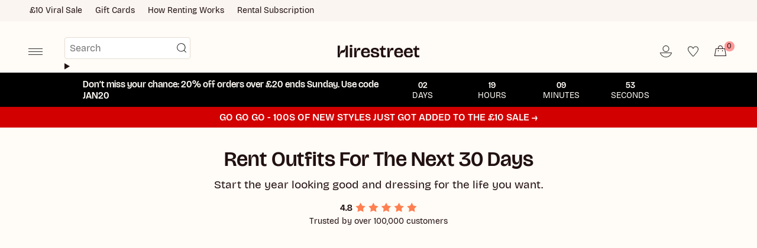

--- FILE ---
content_type: text/html; charset=utf-8
request_url: https://www.hirestreetuk.com/
body_size: 64622
content:
<!doctype html>

<html class="no-js no-touch supports-no-cookies" lang="en">
  <head>
    <!-- "snippets/limespot.liquid" was not rendered, the associated app was uninstalled -->
    <script>
window.KiwiSizing = window.KiwiSizing === undefined ? {} : window.KiwiSizing;
KiwiSizing.shop = "hirestreet-prod.myshopify.com";


</script>
    <meta charset="UTF-8">
    <meta http-equiv="X-UA-Compatible" content="IE=edge">
    

    <meta name="viewport" content="width=device-width, initial-scale=1.0, maximum-scale=1.0, user-scalable=no">
    <meta name="theme-color" content="#fffbf6">
    <link rel="canonical" href="https://www.hirestreetuk.com/">
    <link rel="preconnect" href="https://cdn.shopify.com" crossorigin>
    <link rel="preconnect" href="https://cdn.hirestreetuk.com/hirestreet-shopify-front-end/" crossorigin>
    <link rel="stylesheet" href="https://cdn.hirestreetuk.com/hirestreet-shopify-front-end/2.39.0/assets/ZoaMain.css">
    <script type="module" src="https://cdn.hirestreetuk.com/hirestreet-shopify-front-end/2.39.0/ZoaMain.js" defer></script>
    <!-- ======================= Broadcast Theme V5.4.1 ========================= -->
      <!-- Google Tag Manager -->
      <script>
        (function (w, d, s, l, i) {
          w[l] = w[l] || [];
          w[l].push({ 'gtm.start': new Date().getTime(), event: 'gtm.js' });
          var f = d.getElementsByTagName(s)[0],
            j = d.createElement(s),
            dl = l != 'dataLayer' ? '&l=' + l : '';
          j.async = true;
          j.src = 'https://www.googletagmanager.com/gtm.js?id=' + i + dl;
          f.parentNode.insertBefore(j, f);
        })(window, document, 'script', 'dataLayer', 'GTM-KHPFD9H');
      </script>
      
      <!-- End Google Tag Manager -->
    
    <link href="//www.hirestreetuk.com/cdn/shop/t/8/assets/theme.css?v=147423196553939392751769095203" as="style" rel="preload">
    <link href="//www.hirestreetuk.com/cdn/shop/t/8/assets/utility.css?v=149354621822404441541769094847" as="style" rel="preload">
    <link href="//www.hirestreetuk.com/cdn/shop/t/8/assets/vendor.js?v=152754676678534273481758210320" as="script" rel="preload">
    <link href="//www.hirestreetuk.com/cdn/shop/t/8/assets/zoa-theme.dev.js?v=105191290885960438661764773823" as="script" rel="preload">
<link
      rel="icon"
      type="image/png"
      href="https://cdn.shopify.com/s/files/1/0678/2232/1903/files/favicon-96x96.png?v=1751384600"
      sizes="96x96"
    >
    <link
      rel="icon"
      type="image/svg+xml"
      href="https://cdn.shopify.com/s/files/1/0678/2232/1903/files/favicon.svg?v=1751384600"
    >
    <link rel="shortcut icon" href="https://cdn.shopify.com/s/files/1/0678/2232/1903/files/favicon.ico?v=1751384599">
    <link
      rel="apple-touch-icon"
      sizes="180x180"
      href="https://cdn.shopify.com/s/files/1/0678/2232/1903/files/apple-touch-icon.png?v=1751384600"
    >
    <link rel="manifest" href="https://cdn.shopify.com/s/files/1/0678/2232/1903/files/site.webmanifest?v=1751384795">

    <!-- Title and description ================================================ -->
    


    <meta property="og:site_name" content="Hirestreet">
<meta property="og:url" content="https://www.hirestreetuk.com/">
<meta property="og:title" content="Rent Dresses and Women&#39;s Clothing for Every Occasion | Hirestreet">
<meta property="og:type" content="website">
<meta property="og:description" content="Rent Dresses For All Occasions — The UK’s Leading Fashion Rental Platform - Hire From over 100 UK and International Brands. Cut costs, not style. Rent your next look from the UK&#39;s Leading Fashion Rental Platform."><meta property="og:image" content="http://www.hirestreetuk.com/cdn/shop/files/hirestreet-social-share.jpg?v=1714042713">
  <meta property="og:image:secure_url" content="https://www.hirestreetuk.com/cdn/shop/files/hirestreet-social-share.jpg?v=1714042713">
  <meta property="og:image:width" content="2400">
  <meta property="og:image:height" content="1256"><meta name="twitter:card" content="summary_large_image">
<meta name="twitter:title" content="Rent Dresses and Women&#39;s Clothing for Every Occasion | Hirestreet">
<meta name="twitter:description" content="Rent Dresses For All Occasions — The UK’s Leading Fashion Rental Platform - Hire From over 100 UK and International Brands. Cut costs, not style. Rent your next look from the UK&#39;s Leading Fashion Rental Platform.">

    <!-- CSS ================================================================== -->

    <link href="//www.hirestreetuk.com/cdn/shop/t/8/assets/font-settings.css?v=93582742234024231051759345564" rel="stylesheet" type="text/css" media="all" />

    
<style data-shopify>

:root {--scrollbar-width: 0px;

  /* === Next Billing Date ===*/
  --next-billing-date: "false";





--COLOR-VIDEO-BG: #fff0dd;
--COLOR-BG-BRIGHTER: #fff0dd;--COLOR-BG: #fffbf6;--COLOR-BG-ALPHA-25: rgba(255, 251, 246, 0.25);
--COLOR-BG-TRANSPARENT: rgba(255, 251, 246, 0);
--COLOR-BG-SECONDARY: #fffbf6;
--COLOR-BG-SECONDARY-LIGHTEN: #ffffff;
--COLOR-BG-RGB: 255, 251, 246;

--COLOR-TEXT-DARK: #000000;
--COLOR-TEXT: #211111;
--COLOR-TEXT-LIGHT: #645756;


/* === Opacity shades of grey ===*/
--COLOR-A5:  rgba(33, 17, 17, 0.05);
--COLOR-A10: rgba(33, 17, 17, 0.1);
--COLOR-A15: rgba(33, 17, 17, 0.15);
--COLOR-A20: rgba(33, 17, 17, 0.2);
--COLOR-A25: rgba(33, 17, 17, 0.25);
--COLOR-A30: rgba(33, 17, 17, 0.3);
--COLOR-A35: rgba(33, 17, 17, 0.35);
--COLOR-A40: rgba(33, 17, 17, 0.4);
--COLOR-A45: rgba(33, 17, 17, 0.45);
--COLOR-A50: rgba(33, 17, 17, 0.5);
--COLOR-A55: rgba(33, 17, 17, 0.55);
--COLOR-A60: rgba(33, 17, 17, 0.6);
--COLOR-A65: rgba(33, 17, 17, 0.65);
--COLOR-A70: rgba(33, 17, 17, 0.7);
--COLOR-A75: rgba(33, 17, 17, 0.75);
--COLOR-A80: rgba(33, 17, 17, 0.8);
--COLOR-A85: rgba(33, 17, 17, 0.85);
--COLOR-A90: rgba(33, 17, 17, 0.9);
--COLOR-A95: rgba(33, 17, 17, 0.95);

--COLOR-BORDER: rgb(228, 221, 211);
--COLOR-BORDER-LIGHT: #efe9e1;
--COLOR-BORDER-HAIRLINE: #fff4e7;
--COLOR-BORDER-DARK: #bdac94;/* === Bright color ===*/
--COLOR-PRIMARY: #ff9797;
--COLOR-PRIMARY-HOVER: #ff4b4b;
--COLOR-PRIMARY-FADE: rgba(255, 151, 151, 0.05);
--COLOR-PRIMARY-FADE-HOVER: rgba(255, 151, 151, 0.1);
--COLOR-PRIMARY-LIGHT: #ffffff;--COLOR-PRIMARY-OPPOSITE: #ffffff;



/* === link Color ===*/
--COLOR-LINK: #211111;
--COLOR-LINK-HOVER: rgba(33, 17, 17, 0.7);
--COLOR-LINK-FADE: rgba(33, 17, 17, 0.05);
--COLOR-LINK-FADE-HOVER: rgba(33, 17, 17, 0.1);--COLOR-LINK-OPPOSITE: #ffffff;


/* === Product grid sale tags ===*/
--COLOR-SALE-BG: #f9dee5;
--COLOR-SALE-TEXT: #af7b88;--COLOR-SALE-TEXT-SECONDARY: #f9dee5;

/* === Product grid badges ===*/
--COLOR-BADGE-BG: #64303d;
--COLOR-BADGE-TEXT: #fffbf6;

/* === Product sale color ===*/
--COLOR-SALE: #d20000;

/* === Gray background on Product grid items ===*/--filter-bg: 1.0;/* === Helper colors for form error states ===*/
--COLOR-ERROR: #721C24;
--COLOR-ERROR-BG: #F8D7DA;
--COLOR-ERROR-BORDER: #F5C6CB;



  --RADIUS: 0px;
  --RADIUS-SELECT: 0px;

--COLOR-HEADER-BG: #fffbf6;--COLOR-HEADER-BG-TRANSPARENT: rgba(255, 251, 246, 0);
--COLOR-HEADER-LINK: #211111;
--COLOR-HEADER-LINK-HOVER: rgba(33, 17, 17, 0.7);

--COLOR-MENU-BG: #fffbf6;
--COLOR-MENU-LINK: #211111;
--COLOR-MENU-LINK-HOVER: rgba(33, 17, 17, 0.7);
--COLOR-SUBMENU-BG: #fffbf6;
--COLOR-SUBMENU-LINK: #211111;
--COLOR-SUBMENU-LINK-HOVER: rgba(33, 17, 17, 0.7);
--COLOR-SUBMENU-TEXT-LIGHT: #645756;
--COLOR-MENU-TRANSPARENT: #fffbf6;
--COLOR-MENU-TRANSPARENT-HOVER: rgba(255, 251, 246, 0.7);--COLOR-FOOTER-BG: #211111;
--COLOR-FOOTER-BG-HAIRLINE: #2b1616;
--COLOR-FOOTER-TEXT: #fffbf6;
--COLOR-FOOTER-TEXT-A35: rgba(255, 251, 246, 0.35);
--COLOR-FOOTER-TEXT-A75: rgba(255, 251, 246, 0.75);
--COLOR-FOOTER-LINK: #fffbf6;
--COLOR-FOOTER-LINK-HOVER: rgba(255, 251, 246, 0.7);
--COLOR-FOOTER-BORDER: #fffbf6;

--TRANSPARENT: rgba(255, 255, 255, 0);

/* === Default overlay opacity ===*/
--overlay-opacity: 0;
--underlay-opacity: 1;
--underlay-bg: rgba(0,0,0,0.4);

/* === Custom Cursor ===*/
--ICON-ZOOM-IN: url( "//www.hirestreetuk.com/cdn/shop/t/8/assets/icon-zoom-in.svg?v=182473373117644429561758210321" );
--ICON-ZOOM-OUT: url( "//www.hirestreetuk.com/cdn/shop/t/8/assets/icon-zoom-out.svg?v=101497157853986683871758210322" );

/* === Custom Icons ===*/


  
  --ICON-ADD-BAG: url( "//www.hirestreetuk.com/cdn/shop/t/8/assets/icon-add-bag-medium.svg?v=139170916092727621901758210323" );
  --ICON-ADD-CART: url( "//www.hirestreetuk.com/cdn/shop/t/8/assets/icon-add-cart-medium.svg?v=57635405022452982901758210319" );
  --ICON-ARROW-LEFT: url( "//www.hirestreetuk.com/cdn/shop/t/8/assets/icon-arrow-left-medium.svg?v=98614866157451683461758210321" );
  --ICON-ARROW-RIGHT: url( "//www.hirestreetuk.com/cdn/shop/t/8/assets/icon-arrow-right-medium.svg?v=127385474140982877711758210323" );
  --ICON-SELECT: url("//www.hirestreetuk.com/cdn/shop/t/8/assets/icon-select.svg?v=167170173659852274001758210320");


--PRODUCT-GRID-ASPECT-RATIO: 160.0%;

/* === Typography ===*/
--FONT-WEIGHT-BODY: 400;
--FONT-WEIGHT-BODY-BOLD: 700;

--FONT-STACK-BODY: BricolageGrotesque, -apple-system, 'Segoe UI', Roboto, 'Helvetica Neue', 'Noto Sans', 'Liberation Sans', Arial, sans-serif, 'Apple Color Emoji', 'Segoe UI Emoji', 'Segoe UI Symbol', 'Noto Color Emoji';
--FONT-STYLE-BODY: normal;
--FONT-STYLE-BODY-ITALIC: italic;
--FONT-ADJUST-BODY: 1.0;

--LETTER-SPACING-BODY: 0.0em;

--FONT-WEIGHT-HEADING: 600;
--FONT-WEIGHT-HEADING-BOLD: 700;

--FONT-UPPERCASE-HEADING: none;
--LETTER-SPACING-HEADING: 0.0em;

--FONT-STACK-HEADING: BricolageGrotesque96pt, -apple-system, 'Segoe UI', Roboto, 'Helvetica Neue', 'Noto Sans', 'Liberation Sans', Arial, sans-serif, 'Apple Color Emoji', 'Segoe UI Emoji', 'Segoe UI Symbol', 'Noto Color Emoji';
--FONT-STYLE-HEADING: normal;
--FONT-STYLE-HEADING-ITALIC: italic;
--FONT-ADJUST-HEADING: 1.15;

--FONT-WEIGHT-SUBHEADING: 600;
--FONT-WEIGHT-SUBHEADING-BOLD: 700;

--FONT-STACK-SUBHEADING: BricolageGrotesque, -apple-system, 'Segoe UI', Roboto, 'Helvetica Neue', 'Noto Sans', 'Liberation Sans', Arial, sans-serif, 'Apple Color Emoji', 'Segoe UI Emoji', 'Segoe UI Symbol', 'Noto Color Emoji';
--FONT-STYLE-SUBHEADING: normal;
--FONT-STYLE-SUBHEADING-ITALIC: italic;
--FONT-ADJUST-SUBHEADING: 1.0;

--FONT-UPPERCASE-SUBHEADING: none;
--LETTER-SPACING-SUBHEADING: 0.0em;

--FONT-STACK-NAV: BricolageGrotesque, -apple-system, 'Segoe UI', Roboto, 'Helvetica Neue', 'Noto Sans', 'Liberation Sans', Arial, sans-serif, 'Apple Color Emoji', 'Segoe UI Emoji', 'Segoe UI Symbol', 'Noto Color Emoji';
--FONT-STYLE-NAV: normal;
--FONT-STYLE-NAV-ITALIC: italic;
--FONT-ADJUST-NAV: 1.0;

--FONT-WEIGHT-NAV: 400;
--FONT-WEIGHT-NAV-BOLD: 700;

--LETTER-SPACING-NAV: 0.0em;

--FONT-SIZE-BASE: 1.0rem;
--FONT-SIZE-BASE-PERCENT: 1.0;

/* === Parallax ===*/
--PARALLAX-STRENGTH-MIN: 120.0%;
--PARALLAX-STRENGTH-MAX: 130.0%;--COLUMNS: 4;
--COLUMNS-MEDIUM: 3;
--COLUMNS-SMALL: 2;
--COLUMNS-MOBILE: 2;--LAYOUT-OUTER: 50px;
  --LAYOUT-GUTTER: 32px;
  --LAYOUT-OUTER-MEDIUM: 30px;
  --LAYOUT-GUTTER-MEDIUM: 22px;
  --LAYOUT-OUTER-SMALL: 16px;
  --LAYOUT-GUTTER-SMALL: 16px;--base-animation-delay: 0ms;
--line-height-normal: 1.375; /* Equals to line-height: normal; */--SIDEBAR-WIDTH: 288px;
  --SIDEBAR-WIDTH-MEDIUM: 258px;--DRAWER-WIDTH: 380px;--ICON-STROKE-WIDTH: 1.5px;/* === Button General ===*/
--BTN-FONT-STACK: BricolageGrotesque96pt, -apple-system, 'Segoe UI', Roboto, 'Helvetica Neue', 'Noto Sans', 'Liberation Sans', Arial, sans-serif, 'Apple Color Emoji', 'Segoe UI Emoji', 'Segoe UI Symbol', 'Noto Color Emoji';
--BTN-FONT-WEIGHT: 600;
--BTN-FONT-STYLE: normal;
--BTN-FONT-SIZE: 16px;

--BTN-LETTER-SPACING: 0.0em;
--BTN-UPPERCASE: none;
--BTN-TEXT-ARROW-OFFSET: 0px;

/* === Button Primary ===*/
--BTN-PRIMARY-BORDER-COLOR: #211111;
--BTN-PRIMARY-BG-COLOR: #211111;
--BTN-PRIMARY-TEXT-COLOR: #fffbf6;


  --BTN-PRIMARY-BG-COLOR-BRIGHTER: #432222;


/* === Button Secondary ===*/
--BTN-SECONDARY-BORDER-COLOR: #fffbf6;
--BTN-SECONDARY-BG-COLOR: #fffbf6;
--BTN-SECONDARY-TEXT-COLOR: #211111;


  --BTN-SECONDARY-BG-COLOR-BRIGHTER: #fff0dd;


/* === Button White ===*/
--TEXT-BTN-BORDER-WHITE: #fff;
--TEXT-BTN-BG-WHITE: #fff;
--TEXT-BTN-WHITE: #000;
--TEXT-BTN-BG-WHITE-BRIGHTER: #f2f2f2;

/* === Button Black ===*/
--TEXT-BTN-BG-BLACK: #000;
--TEXT-BTN-BORDER-BLACK: #000;
--TEXT-BTN-BLACK: #fff;
--TEXT-BTN-BG-BLACK-BRIGHTER: #1a1a1a;

/* === Button Red ===*/
--TEXT-BTN-BG-RED: #E22020;
--TEXT-BTN-BORDER-RED: #E22020;
--TEXT-BTN-RED: #fff;
--TEXT-BTN-BG-RED-BRIGHTER: #e84d4d;

/* === Cart Gradient ===*/


  --FREE-SHIPPING-GRADIENT: linear-gradient(277deg, rgba(255, 151, 151, 1), rgba(255, 151, 151, 1) 100%);


/* === Swatch Size ===*/
--swatch-size-filters: calc(1.15rem * var(--FONT-ADJUST-BODY));
--swatch-size-product: calc(2.2rem * var(--FONT-ADJUST-BODY));
}

/* === Backdrop ===*/
::backdrop {
  --underlay-opacity: 1;
  --underlay-bg: rgba(0,0,0,0.4);
}
</style>


    <link href="//www.hirestreetuk.com/cdn/shop/t/8/assets/theme.css?v=147423196553939392751769095203" rel="stylesheet" type="text/css" media="all" />
    <link href="//www.hirestreetuk.com/cdn/shop/t/8/assets/utility.css?v=149354621822404441541769094847" rel="stylesheet" type="text/css" media="all" />

    
<link href="//www.hirestreetuk.com/cdn/shop/t/8/assets/swatches.css?v=157844926215047500451758210321" as="style" rel="preload">
      <link href="//www.hirestreetuk.com/cdn/shop/t/8/assets/swatches.css?v=157844926215047500451758210321" rel="stylesheet" type="text/css" media="all" />
<style data-shopify>.swatches {
    --black: #000000;--white: #fafafa;--blank: url(//www.hirestreetuk.com/cdn/shop/files/blank_small.png?v=18146);
  }</style>
<script>
    if (window.navigator.userAgent.indexOf('MSIE ') > 0 || window.navigator.userAgent.indexOf('Trident/') > 0) {
      document.documentElement.className = document.documentElement.className + ' ie';

      var scripts = document.getElementsByTagName('script')[0];
      var polyfill = document.createElement("script");
      polyfill.defer = true;
      polyfill.src = "//www.hirestreetuk.com/cdn/shop/t/8/assets/ie11.js?v=144489047535103983231758210322";

      scripts.parentNode.insertBefore(polyfill, scripts);
    } else {
      document.documentElement.className = document.documentElement.className.replace('no-js', 'js');
    }

    document.documentElement.style.setProperty('--scrollbar-width', `${getScrollbarWidth()}px`);

    function getScrollbarWidth() {
      // Creating invisible container
      const outer = document.createElement('div');
      outer.style.visibility = 'hidden';
      outer.style.overflow = 'scroll'; // forcing scrollbar to appear
      outer.style.msOverflowStyle = 'scrollbar'; // needed for WinJS apps
      document.documentElement.appendChild(outer);

      // Creating inner element and placing it in the container
      const inner = document.createElement('div');
      outer.appendChild(inner);

      // Calculating difference between container's full width and the child width
      const scrollbarWidth = outer.offsetWidth - inner.offsetWidth;

      // Removing temporary elements from the DOM
      outer.parentNode.removeChild(outer);

      return scrollbarWidth;
    }

    let root = '/';
    if (root[root.length - 1] !== '/') {
      root = root + '/';
    }

    window.theme = {
      routes: {
        root: root,
        cart_url: '/cart',
        cart_add_url: '/cart/add',
        cart_change_url: '/cart/change',
        product_recommendations_url: '/recommendations/products',
        predictive_search_url: '/search/suggest',
        addresses_url: '/account/addresses'
      },
      assets: {
        photoswipe: '//www.hirestreetuk.com/cdn/shop/t/8/assets/photoswipe.js?v=162613001030112971491758210325',
        smoothscroll: '//www.hirestreetuk.com/cdn/shop/t/8/assets/smoothscroll.js?v=37906625415260927261758210320',
      },
      baseSizes: [
        {
          "id": "gid://shopify/TaxonomyValue/215",
          "name": "Preemie"
        },
        {
          "id": "gid://shopify/TaxonomyValue/216",
          "name": "Newborn"
        },
        {
          "id": "gid://shopify/TaxonomyValue/217",
          "name": "0-3 months"
        },
        {
          "id": "gid://shopify/TaxonomyValue/218",
          "name": "3-6 months"
        },
        {
          "id": "gid://shopify/TaxonomyValue/219",
          "name": "6-9 months"
        },
        {
          "id": "gid://shopify/TaxonomyValue/220",
          "name": "9-12 months"
        },
        {
          "id": "gid://shopify/TaxonomyValue/221",
          "name": "12-18 months"
        },
        {
          "id": "gid://shopify/TaxonomyValue/222",
          "name": "18-24 months"
        },
        {
          "id": "gid://shopify/TaxonomyValue/223",
          "name": "2-3 years"
        },
        {
          "id": "gid://shopify/TaxonomyValue/224",
          "name": "3-4 years"
        },
        {
          "id": "gid://shopify/TaxonomyValue/225",
          "name": "4-5 years"
        },
        {
          "id": "gid://shopify/TaxonomyValue/226",
          "name": "5-6 years"
        },
        {
          "id": "gid://shopify/TaxonomyValue/227",
          "name": "6-7 years"
        },
        {
          "id": "gid://shopify/TaxonomyValue/228",
          "name": "7-8 years"
        },
        {
          "id": "gid://shopify/TaxonomyValue/229",
          "name": "8-9 years"
        },
        {
          "id": "gid://shopify/TaxonomyValue/2878",
          "name": "0"
        },
        {
          "id": "gid://shopify/TaxonomyValue/2879",
          "name": "1"
        },
        {
          "id": "gid://shopify/TaxonomyValue/2880",
          "name": "10"
        },
        {
          "id": "gid://shopify/TaxonomyValue/2881",
          "name": "12"
        },
        {
          "id": "gid://shopify/TaxonomyValue/2882",
          "name": "14"
        },
        {
          "id": "gid://shopify/TaxonomyValue/2883",
          "name": "16"
        },
        {
          "id": "gid://shopify/TaxonomyValue/2884",
          "name": "18"
        },
        {
          "id": "gid://shopify/TaxonomyValue/2885",
          "name": "2"
        },
        {
          "id": "gid://shopify/TaxonomyValue/2886",
          "name": "20"
        },
        {
          "id": "gid://shopify/TaxonomyValue/2887",
          "name": "22"
        },
        {
          "id": "gid://shopify/TaxonomyValue/2888",
          "name": "24"
        },
        {
          "id": "gid://shopify/TaxonomyValue/2889",
          "name": "26"
        },
        {
          "id": "gid://shopify/TaxonomyValue/2890",
          "name": "28"
        },
        {
          "id": "gid://shopify/TaxonomyValue/2891",
          "name": "30"
        },
        {
          "id": "gid://shopify/TaxonomyValue/2892",
          "name": "32"
        },
        {
          "id": "gid://shopify/TaxonomyValue/2893",
          "name": "34"
        },
        {
          "id": "gid://shopify/TaxonomyValue/2894",
          "name": "36"
        },
        {
          "id": "gid://shopify/TaxonomyValue/2895",
          "name": "38"
        },
        {
          "id": "gid://shopify/TaxonomyValue/2896",
          "name": "4"
        },
        {
          "id": "gid://shopify/TaxonomyValue/2897",
          "name": "40"
        },
        {
          "id": "gid://shopify/TaxonomyValue/2898",
          "name": "42"
        },
        {
          "id": "gid://shopify/TaxonomyValue/2899",
          "name": "44"
        },
        {
          "id": "gid://shopify/TaxonomyValue/2900",
          "name": "46"
        },
        {
          "id": "gid://shopify/TaxonomyValue/2901",
          "name": "48"
        },
        {
          "id": "gid://shopify/TaxonomyValue/2902",
          "name": "50"
        },
        {
          "id": "gid://shopify/TaxonomyValue/2903",
          "name": "52"
        },
        {
          "id": "gid://shopify/TaxonomyValue/2904",
          "name": "54"
        },
        {
          "id": "gid://shopify/TaxonomyValue/2905",
          "name": "56"
        },
        {
          "id": "gid://shopify/TaxonomyValue/2906",
          "name": "58"
        },
        {
          "id": "gid://shopify/TaxonomyValue/2907",
          "name": "6"
        },
        {
          "id": "gid://shopify/TaxonomyValue/2908",
          "name": "60"
        },
        {
          "id": "gid://shopify/TaxonomyValue/2909",
          "name": "8"
        },
        {
          "id": "gid://shopify/TaxonomyValue/2910",
          "name": "Triple extra small (XXXS)"
        },
        {
          "id": "gid://shopify/TaxonomyValue/2911",
          "name": "Double extra small (XXS)"
        },
        {
          "id": "gid://shopify/TaxonomyValue/2918",
          "name": "Triple extra large (XXXL)"
        },
        {
          "id": "gid://shopify/TaxonomyValue/2919",
          "name": "Four extra large (4XL)"
        },
        {
          "id": "gid://shopify/TaxonomyValue/2920",
          "name": "Five extra large (5XL)"
        },
        {
          "id": "gid://shopify/TaxonomyValue/2921",
          "name": "Six extra large (6XL)"
        },
        {
          "id": "gid://shopify/TaxonomyValue/5790",
          "name": "00"
        },
        {
          "id": "gid://shopify/TaxonomyValue/6703",
          "name": "000"
        },
        {
          "id": "gid://shopify/TaxonomyValue/17086",
          "name": "Extra small (XS)"
        },
        {
          "id": "gid://shopify/TaxonomyValue/17087",
          "name": "Small (S)"
        },
        {
          "id": "gid://shopify/TaxonomyValue/17088",
          "name": "Medium (M)"
        },
        {
          "id": "gid://shopify/TaxonomyValue/17089",
          "name": "Large (L)"
        },
        {
          "id": "gid://shopify/TaxonomyValue/17090",
          "name": "Extra large (XL)"
        },
        {
          "id": "gid://shopify/TaxonomyValue/17091",
          "name": "Double extra large (XXL)"
        },
        {
          "id": "gid://shopify/TaxonomyValue/25940",
          "name": "One size"
        },
        {
          "id": "gid://shopify/TaxonomyValue/27608",
          "name": "Other"
        }
      ],
      baseShoeSizes: [
        {
          "name": "Extra small (XS)",
          "id": "gid://shopify/TaxonomyValue/17229"
        },
        {
          "name": "Small (S)",
          "id": "gid://shopify/TaxonomyValue/17230"
        },
        {
          "name": "Medium (M)",
          "id": "gid://shopify/TaxonomyValue/17231"
        },
        {
          "name": "Large (L)",
          "id": "gid://shopify/TaxonomyValue/17232"
        },
        {
          "name": "Extra large (XL)",
          "id": "gid://shopify/TaxonomyValue/17233"
        },
        {
          "name": "Double extra large (XXL)",
          "id": "gid://shopify/TaxonomyValue/17234"
        },
        {
          "name": "Triple extra large (XXXL)",
          "id": "gid://shopify/TaxonomyValue/17235"
        },
        {
          "name": "0",
          "id": "gid://shopify/TaxonomyValue/17097"
        },
        {
          "name": "0.5",
          "id": "gid://shopify/TaxonomyValue/2935"
        },
        {
          "name": "1",
          "id": "gid://shopify/TaxonomyValue/17098"
        },
        {
          "name": "1.5",
          "id": "gid://shopify/TaxonomyValue/2936"
        },
        {
          "name": "2",
          "id": "gid://shopify/TaxonomyValue/17099"
        },
        {
          "name": "2.5",
          "id": "gid://shopify/TaxonomyValue/2937"
        },
        {
          "name": "3",
          "id": "gid://shopify/TaxonomyValue/2938"
        },
        {
          "name": "3.5",
          "id": "gid://shopify/TaxonomyValue/2939"
        },
        {
          "name": "4",
          "id": "gid://shopify/TaxonomyValue/17100"
        },
        {
          "name": "4.5",
          "id": "gid://shopify/TaxonomyValue/2940"
        },
        {
          "name": "5",
          "id": "gid://shopify/TaxonomyValue/2941"
        },
        {
          "name": "5.5",
          "id": "gid://shopify/TaxonomyValue/2942"
        },
        {
          "name": "6",
          "id": "gid://shopify/TaxonomyValue/17101"
        },
        {
          "name": "6.5",
          "id": "gid://shopify/TaxonomyValue/2943"
        },
        {
          "name": "7",
          "id": "gid://shopify/TaxonomyValue/2944"
        },
        {
          "name": "7.5",
          "id": "gid://shopify/TaxonomyValue/2945"
        },
        {
          "name": "8",
          "id": "gid://shopify/TaxonomyValue/17102"
        },
        {
          "name": "8.5",
          "id": "gid://shopify/TaxonomyValue/2946"
        },
        {
          "name": "9",
          "id": "gid://shopify/TaxonomyValue/2947"
        },
        {
          "name": "9.5",
          "id": "gid://shopify/TaxonomyValue/2948"
        },
        {
          "name": "10",
          "id": "gid://shopify/TaxonomyValue/17103"
        },
        {
          "name": "10.5",
          "id": "gid://shopify/TaxonomyValue/3010"
        },
        {
          "name": "11",
          "id": "gid://shopify/TaxonomyValue/3011"
        },
        {
          "name": "11.5",
          "id": "gid://shopify/TaxonomyValue/3012"
        },
        {
          "name": "12",
          "id": "gid://shopify/TaxonomyValue/17210"
        },
        {
          "name": "12.5",
          "id": "gid://shopify/TaxonomyValue/3013"
        },
        {
          "name": "13",
          "id": "gid://shopify/TaxonomyValue/3014"
        },
        {
          "name": "13.5",
          "id": "gid://shopify/TaxonomyValue/3015"
        },
        {
          "name": "14",
          "id": "gid://shopify/TaxonomyValue/17211"
        },
        {
          "name": "14.5",
          "id": "gid://shopify/TaxonomyValue/3016"
        },
        {
          "name": "15",
          "id": "gid://shopify/TaxonomyValue/2949"
        },
        {
          "name": "15.5",
          "id": "gid://shopify/TaxonomyValue/2950"
        },
        {
          "name": "16",
          "id": "gid://shopify/TaxonomyValue/17104"
        },
        {
          "name": "16.5",
          "id": "gid://shopify/TaxonomyValue/2951"
        },
        {
          "name": "17",
          "id": "gid://shopify/TaxonomyValue/2952"
        },
        {
          "name": "17.5",
          "id": "gid://shopify/TaxonomyValue/2953"
        },
        {
          "name": "18",
          "id": "gid://shopify/TaxonomyValue/17105"
        },
        {
          "name": "18.5",
          "id": "gid://shopify/TaxonomyValue/2954"
        },
        {
          "name": "19",
          "id": "gid://shopify/TaxonomyValue/2955"
        },
        {
          "name": "19.5",
          "id": "gid://shopify/TaxonomyValue/2956"
        },
        {
          "name": "20",
          "id": "gid://shopify/TaxonomyValue/17106"
        },
        {
          "name": "20.5",
          "id": "gid://shopify/TaxonomyValue/2957"
        },
        {
          "name": "21",
          "id": "gid://shopify/TaxonomyValue/2958"
        },
        {
          "name": "21.5",
          "id": "gid://shopify/TaxonomyValue/2959"
        },
        {
          "name": "22",
          "id": "gid://shopify/TaxonomyValue/17107"
        },
        {
          "name": "22.5",
          "id": "gid://shopify/TaxonomyValue/2960"
        },
        {
          "name": "23",
          "id": "gid://shopify/TaxonomyValue/2961"
        },
        {
          "name": "23.5",
          "id": "gid://shopify/TaxonomyValue/2962"
        },
        {
          "name": "24",
          "id": "gid://shopify/TaxonomyValue/17108"
        },
        {
          "name": "24.5",
          "id": "gid://shopify/TaxonomyValue/2963"
        },
        {
          "name": "25",
          "id": "gid://shopify/TaxonomyValue/2964"
        },
        {
          "name": "25.5",
          "id": "gid://shopify/TaxonomyValue/2965"
        },
        {
          "name": "26",
          "id": "gid://shopify/TaxonomyValue/17109"
        },
        {
          "name": "26.5",
          "id": "gid://shopify/TaxonomyValue/2966"
        },
        {
          "name": "27",
          "id": "gid://shopify/TaxonomyValue/2967"
        },
        {
          "name": "27.5",
          "id": "gid://shopify/TaxonomyValue/3017"
        },
        {
          "name": "28",
          "id": "gid://shopify/TaxonomyValue/17212"
        },
        {
          "name": "28.5",
          "id": "gid://shopify/TaxonomyValue/3018"
        },
        {
          "name": "29",
          "id": "gid://shopify/TaxonomyValue/3019"
        },
        {
          "name": "29.5",
          "id": "gid://shopify/TaxonomyValue/3020"
        },
        {
          "name": "30",
          "id": "gid://shopify/TaxonomyValue/17213"
        },
        {
          "name": "30.5",
          "id": "gid://shopify/TaxonomyValue/3021"
        },
        {
          "name": "31",
          "id": "gid://shopify/TaxonomyValue/3022"
        },
        {
          "name": "31.5",
          "id": "gid://shopify/TaxonomyValue/3023"
        },
        {
          "name": "32",
          "id": "gid://shopify/TaxonomyValue/17214"
        },
        {
          "name": "32.5",
          "id": "gid://shopify/TaxonomyValue/3024"
        },
        {
          "name": "33",
          "id": "gid://shopify/TaxonomyValue/3025"
        },
        {
          "name": "33.5",
          "id": "gid://shopify/TaxonomyValue/3026"
        },
        {
          "name": "34",
          "id": "gid://shopify/TaxonomyValue/17215"
        },
        {
          "name": "34.5",
          "id": "gid://shopify/TaxonomyValue/3027"
        },
        {
          "name": "35",
          "id": "gid://shopify/TaxonomyValue/3028"
        },
        {
          "name": "35.5",
          "id": "gid://shopify/TaxonomyValue/3029"
        },
        {
          "name": "36",
          "id": "gid://shopify/TaxonomyValue/17216"
        },
        {
          "name": "36.5",
          "id": "gid://shopify/TaxonomyValue/3030"
        },
        {
          "name": "37",
          "id": "gid://shopify/TaxonomyValue/3031"
        },
        {
          "name": "37.5",
          "id": "gid://shopify/TaxonomyValue/3032"
        },
        {
          "name": "38",
          "id": "gid://shopify/TaxonomyValue/17217"
        },
        {
          "name": "38.5",
          "id": "gid://shopify/TaxonomyValue/3033"
        },
        {
          "name": "39",
          "id": "gid://shopify/TaxonomyValue/3034"
        },
        {
          "name": "39.5",
          "id": "gid://shopify/TaxonomyValue/3035"
        },
        {
          "name": "40",
          "id": "gid://shopify/TaxonomyValue/17218"
        },
        {
          "name": "40.5",
          "id": "gid://shopify/TaxonomyValue/3036"
        },
        {
          "name": "41",
          "id": "gid://shopify/TaxonomyValue/3037"
        },
        {
          "name": "41.5",
          "id": "gid://shopify/TaxonomyValue/3038"
        },
        {
          "name": "42",
          "id": "gid://shopify/TaxonomyValue/17219"
        },
        {
          "name": "42.5",
          "id": "gid://shopify/TaxonomyValue/3039"
        },
        {
          "name": "43",
          "id": "gid://shopify/TaxonomyValue/3040"
        },
        {
          "name": "43.5",
          "id": "gid://shopify/TaxonomyValue/3041"
        },
        {
          "name": "44",
          "id": "gid://shopify/TaxonomyValue/17220"
        },
        {
          "name": "44.5",
          "id": "gid://shopify/TaxonomyValue/3042"
        },
        {
          "name": "45",
          "id": "gid://shopify/TaxonomyValue/3043"
        },
        {
          "name": "45.5",
          "id": "gid://shopify/TaxonomyValue/3044"
        },
        {
          "name": "46",
          "id": "gid://shopify/TaxonomyValue/17221"
        },
        {
          "name": "46.5",
          "id": "gid://shopify/TaxonomyValue/3045"
        },
        {
          "name": "47",
          "id": "gid://shopify/TaxonomyValue/3046"
        },
        {
          "name": "47.5",
          "id": "gid://shopify/TaxonomyValue/3047"
        },
        {
          "name": "48",
          "id": "gid://shopify/TaxonomyValue/17222"
        },
        {
          "name": "48.5",
          "id": "gid://shopify/TaxonomyValue/3048"
        },
        {
          "name": "49",
          "id": "gid://shopify/TaxonomyValue/3049"
        },
        {
          "name": "49.5",
          "id": "gid://shopify/TaxonomyValue/3050"
        },
        {
          "name": "50",
          "id": "gid://shopify/TaxonomyValue/17223"
        },
        {
          "name": "50.5",
          "id": "gid://shopify/TaxonomyValue/3051"
        },
        {
          "name": "51",
          "id": "gid://shopify/TaxonomyValue/3052"
        },
        {
          "name": "51.5",
          "id": "gid://shopify/TaxonomyValue/3053"
        },
        {
          "name": "52",
          "id": "gid://shopify/TaxonomyValue/17224"
        },
        {
          "name": "52.5",
          "id": "gid://shopify/TaxonomyValue/3054"
        },
        {
          "name": "53",
          "id": "gid://shopify/TaxonomyValue/3055"
        },
        {
          "name": "53.5",
          "id": "gid://shopify/TaxonomyValue/3056"
        },
        {
          "name": "54",
          "id": "gid://shopify/TaxonomyValue/17225"
        },
        {
          "name": "54.5",
          "id": "gid://shopify/TaxonomyValue/3057"
        },
        {
          "name": "55",
          "id": "gid://shopify/TaxonomyValue/3058"
        },
        {
          "name": "55.5",
          "id": "gid://shopify/TaxonomyValue/3059"
        },
        {
          "name": "56",
          "id": "gid://shopify/TaxonomyValue/17226"
        },
        {
          "name": "56.5",
          "id": "gid://shopify/TaxonomyValue/3060"
        },
        {
          "name": "57",
          "id": "gid://shopify/TaxonomyValue/3061"
        },
        {
          "name": "57.5",
          "id": "gid://shopify/TaxonomyValue/3062"
        },
        {
          "name": "58",
          "id": "gid://shopify/TaxonomyValue/17227"
        },
        {
          "name": "58.5",
          "id": "gid://shopify/TaxonomyValue/3063"
        },
        {
          "name": "59",
          "id": "gid://shopify/TaxonomyValue/3064"
        },
        {
          "name": "59.5",
          "id": "gid://shopify/TaxonomyValue/3065"
        },
        {
          "name": "60",
          "id": "gid://shopify/TaxonomyValue/17228"
        },
        {
          "name": "Other",
          "id": "gid://shopify/TaxonomyValue/26420"
        }
      ],
      strings: {
        addToCart: "Add to cart",
        cartAcceptanceError: "You must accept our terms and conditions.",
        soldOut: "Fully Booked",
        from: "",
        preOrder: "Pre-order",
        sale: "Sale",
        subscription: "Subscription",
        unavailable: "Unavailable",
        unitPrice: "Unit price",
        unitPriceSeparator: "per",
        shippingCalcSubmitButton: "Calculate shipping",
        shippingCalcSubmitButtonDisabled: "Calculating...",
        selectValue: "Select value",
        selectColor: "Select color",
        oneColor: "color",
        otherColor: "colors",
        upsellAddToCart: "Add",
        free: "Free",
        swatchesColor: "Color, Colour",
        recoverPasswordSuccess: "We&#39;ve sent you an email with a link to update your password.",
        recoverPasswordError: "Translation missing: en.customer.recover_password.error",
      },
      settings: {
        customerLoggedIn: null ? true : false,
        cartDrawerEnabled: false,
        enableQuickAdd: true,
        enableAnimations: true,
        variantOnSale: true,
        enableBackInStock: true,
        enableCollectionWalkthrough: true,
        enablePurchaseButton: true,
        enableSubscriptionCancelDiscount: false,
        enableSubscriptionPauseDiscount: false,
        enableFixedOrderEndDate: true,
        fixedOrderEndDate: "2026-01-05"
      },
      sliderArrows: {
        prev: '<button type="button" class="slider__button slider__button--prev" data-button-arrow data-button-prev>' + "Previous" + '</button>',
        next: '<button type="button" class="slider__button slider__button--next" data-button-arrow data-button-next>' + "Next" + '</button>',
      },
      moneyFormat: false ? "£{{amount}} GBP" : "£{{amount}}",
      moneyWithoutCurrencyFormat: "£{{amount}}",
      moneyWithCurrencyFormat: "£{{amount}} GBP",
      subtotal: 0,
      info: {
        name: 'broadcast'
      },
      version: '5.4.1'
    };

    let windowInnerHeight = window.innerHeight;
    document.documentElement.style.setProperty('--full-height', `${windowInnerHeight}px`);
    document.documentElement.style.setProperty('--three-quarters', `${windowInnerHeight * 0.75}px`);
    document.documentElement.style.setProperty('--two-thirds', `${windowInnerHeight * 0.66}px`);
    document.documentElement.style.setProperty('--one-half', `${windowInnerHeight * 0.5}px`);
    document.documentElement.style.setProperty('--one-third', `${windowInnerHeight * 0.33}px`);
    document.documentElement.style.setProperty('--one-fifth', `${windowInnerHeight * 0.2}px`);
    </script>
    
      <script data-zoa-customer type="application/json">
        {
          "customer": {
            "email": null,
            "loggedIn": false
          }
        }
      </script>
    

    

    <!-- Theme Javascript ============================================================== -->
    
    <script type="application/json" data-zoa-delivery>
      {"rates":[{"service_name":"Express Shipping","service_code":"express","description":"Estimated delivery: 24th January","total_price":850,"currency":"GBP","min_delivery_date":"2026-01-21","max_delivery_date":"2026-01-21","delivery_date":"2026-01-24","customer_return_date":"2026-02-23"},{"service_name":"Standard Shipping","service_code":"standard","description":"Estimated delivery: 26th January","total_price":650,"currency":"GBP","min_delivery_date":"2026-01-21","max_delivery_date":"2026-01-21","delivery_date":"2026-01-26","customer_return_date":"2026-02-25"},{"service_name":"Express Subscription Shipping","service_code":"express_subscription","description":"Estimated delivery: 24th January","total_price":500,"currency":"GBP","min_delivery_date":"2026-01-21","max_delivery_date":"2026-01-21","delivery_date":"2026-01-24","customer_return_date":"2026-02-23"},{"service_name":"Standard Subscription Shipping","service_code":"standard_subscription","description":"Estimated delivery: 26th January","total_price":0,"currency":"GBP","min_delivery_date":"2026-01-21","max_delivery_date":"2026-01-21","delivery_date":"2026-01-26","customer_return_date":"2026-02-25"}]}
    </script>
    <script src="//www.hirestreetuk.com/cdn/shop/t/8/assets/vendor.js?v=152754676678534273481758210320" defer="defer"></script>
    <script src="//www.hirestreetuk.com/cdn/shop/t/8/assets/zoa-theme.dev.js?v=105191290885960438661764773823" defer="defer"></script>
    <script src="//www.hirestreetuk.com/cdn/shop/t/8/assets/klaviyo.js?v=135092786222784458071761816456" defer="defer"></script>

    
    <script type="application/json" data-zoa-subscription>
        {
          "subscriptionMetaobjects": [{
                "discountPrice": null,
                "itemQuantity": 2,
                "price": 4500,
                "variantId": 55382824943995,
                "sellingPlan": {
                  "id": 710109921659,
                  "name": "HS+ 2 Items"
                },
                "rotationsAllowed": 1,
                "retentionDiscount": 0,
                "hidden": true
              },{
                "discountPrice": null,
                "itemQuantity": 3,
                "price": 6000,
                "variantId": 55382813245819,
                "sellingPlan": {
                  "id": 710109888891,
                  "name": "HS+ 3 Items"
                },
                "rotationsAllowed": 1,
                "retentionDiscount": 0,
                "hidden": true
              },{
                "discountPrice": 5500,
                "itemQuantity": 5,
                "price": 7500,
                "variantId": 45839607005423,
                "sellingPlan": {
                  "id": 709818777979,
                  "name": "Hirestreet Subscription"
                },
                "rotationsAllowed": -1,
                "retentionDiscount": 2000,
                "hidden": true
              },{
                "discountPrice": null,
                "itemQuantity": 5,
                "price": 8500,
                "variantId": 55382803808635,
                "sellingPlan": {
                  "id": 710109954427,
                  "name": "HS+ 5 Items"
                },
                "rotationsAllowed": 1,
                "retentionDiscount": 2000,
                "hidden": false
              },{
                "discountPrice": null,
                "itemQuantity": 10,
                "price": 13500,
                "variantId": 55672580669819,
                "sellingPlan": {
                  "id": 710467060091,
                  "name": "HS+ 10 Items"
                },
                "rotationsAllowed": 1,
                "retentionDiscount": 2000,
                "hidden": true
              }]
      }
    </script>
      <!-- Hotjar Tracking Code for www.hirestreetuk.com -->
      <script>
        (function (h, o, t, j, a, r) {
          h.hj =
            h.hj ||
            function () {
              (h.hj.q = h.hj.q || []).push(arguments);
            };
          h._hjSettings = { hjid: 1713918, hjsv: 6 };
          a = o.getElementsByTagName('head')[0];
          r = o.createElement('script');
          r.async = 1;
          r.src = t + h._hjSettings.hjid + j + h._hjSettings.hjsv;
          a.appendChild(r);
        })(window, document, 'https://static.hotjar.com/c/hotjar-', '.js?sv=');
      </script>
    
    <!-- Shopify app scripts =========================================================== -->

    <meta name="p:domain_verify" content="74803a1883a1c9d0346e0e63b8cbe572">

    <script>window.performance && window.performance.mark && window.performance.mark('shopify.content_for_header.start');</script><meta id="shopify-digital-wallet" name="shopify-digital-wallet" content="/67822321903/digital_wallets/dialog">
<meta name="shopify-checkout-api-token" content="79e3b721881964635c25e58e73da7a60">
<script async="async" src="/checkouts/internal/preloads.js?locale=en-GB"></script>
<link rel="preconnect" href="https://shop.app" crossorigin="anonymous">
<script async="async" src="https://shop.app/checkouts/internal/preloads.js?locale=en-GB&shop_id=67822321903" crossorigin="anonymous"></script>
<script id="apple-pay-shop-capabilities" type="application/json">{"shopId":67822321903,"countryCode":"GB","currencyCode":"GBP","merchantCapabilities":["supports3DS"],"merchantId":"gid:\/\/shopify\/Shop\/67822321903","merchantName":"Hirestreet","requiredBillingContactFields":["postalAddress","email","phone"],"requiredShippingContactFields":["postalAddress","email","phone"],"shippingType":"shipping","supportedNetworks":["visa","maestro","masterCard","amex","discover","elo"],"total":{"type":"pending","label":"Hirestreet","amount":"1.00"},"shopifyPaymentsEnabled":true,"supportsSubscriptions":true}</script>
<script id="shopify-features" type="application/json">{"accessToken":"79e3b721881964635c25e58e73da7a60","betas":["rich-media-storefront-analytics"],"domain":"www.hirestreetuk.com","predictiveSearch":true,"shopId":67822321903,"locale":"en"}</script>
<script>var Shopify = Shopify || {};
Shopify.shop = "hirestreet-prod.myshopify.com";
Shopify.locale = "en";
Shopify.currency = {"active":"GBP","rate":"1.0"};
Shopify.country = "GB";
Shopify.theme = {"name":"hirestreet-shopify-theme\/main","id":180911374715,"schema_name":"Broadcast","schema_version":"5.4.1","theme_store_id":null,"role":"main"};
Shopify.theme.handle = "null";
Shopify.theme.style = {"id":null,"handle":null};
Shopify.cdnHost = "www.hirestreetuk.com/cdn";
Shopify.routes = Shopify.routes || {};
Shopify.routes.root = "/";</script>
<script type="module">!function(o){(o.Shopify=o.Shopify||{}).modules=!0}(window);</script>
<script>!function(o){function n(){var o=[];function n(){o.push(Array.prototype.slice.apply(arguments))}return n.q=o,n}var t=o.Shopify=o.Shopify||{};t.loadFeatures=n(),t.autoloadFeatures=n()}(window);</script>
<script>
  window.ShopifyPay = window.ShopifyPay || {};
  window.ShopifyPay.apiHost = "shop.app\/pay";
  window.ShopifyPay.redirectState = null;
</script>
<script id="shop-js-analytics" type="application/json">{"pageType":"index"}</script>
<script defer="defer" async type="module" src="//www.hirestreetuk.com/cdn/shopifycloud/shop-js/modules/v2/client.init-shop-cart-sync_BT-GjEfc.en.esm.js"></script>
<script defer="defer" async type="module" src="//www.hirestreetuk.com/cdn/shopifycloud/shop-js/modules/v2/chunk.common_D58fp_Oc.esm.js"></script>
<script defer="defer" async type="module" src="//www.hirestreetuk.com/cdn/shopifycloud/shop-js/modules/v2/chunk.modal_xMitdFEc.esm.js"></script>
<script type="module">
  await import("//www.hirestreetuk.com/cdn/shopifycloud/shop-js/modules/v2/client.init-shop-cart-sync_BT-GjEfc.en.esm.js");
await import("//www.hirestreetuk.com/cdn/shopifycloud/shop-js/modules/v2/chunk.common_D58fp_Oc.esm.js");
await import("//www.hirestreetuk.com/cdn/shopifycloud/shop-js/modules/v2/chunk.modal_xMitdFEc.esm.js");

  window.Shopify.SignInWithShop?.initShopCartSync?.({"fedCMEnabled":true,"windoidEnabled":true});

</script>
<script>
  window.Shopify = window.Shopify || {};
  if (!window.Shopify.featureAssets) window.Shopify.featureAssets = {};
  window.Shopify.featureAssets['shop-js'] = {"shop-cart-sync":["modules/v2/client.shop-cart-sync_DZOKe7Ll.en.esm.js","modules/v2/chunk.common_D58fp_Oc.esm.js","modules/v2/chunk.modal_xMitdFEc.esm.js"],"init-fed-cm":["modules/v2/client.init-fed-cm_B6oLuCjv.en.esm.js","modules/v2/chunk.common_D58fp_Oc.esm.js","modules/v2/chunk.modal_xMitdFEc.esm.js"],"shop-cash-offers":["modules/v2/client.shop-cash-offers_D2sdYoxE.en.esm.js","modules/v2/chunk.common_D58fp_Oc.esm.js","modules/v2/chunk.modal_xMitdFEc.esm.js"],"shop-login-button":["modules/v2/client.shop-login-button_QeVjl5Y3.en.esm.js","modules/v2/chunk.common_D58fp_Oc.esm.js","modules/v2/chunk.modal_xMitdFEc.esm.js"],"pay-button":["modules/v2/client.pay-button_DXTOsIq6.en.esm.js","modules/v2/chunk.common_D58fp_Oc.esm.js","modules/v2/chunk.modal_xMitdFEc.esm.js"],"shop-button":["modules/v2/client.shop-button_DQZHx9pm.en.esm.js","modules/v2/chunk.common_D58fp_Oc.esm.js","modules/v2/chunk.modal_xMitdFEc.esm.js"],"avatar":["modules/v2/client.avatar_BTnouDA3.en.esm.js"],"init-windoid":["modules/v2/client.init-windoid_CR1B-cfM.en.esm.js","modules/v2/chunk.common_D58fp_Oc.esm.js","modules/v2/chunk.modal_xMitdFEc.esm.js"],"init-shop-for-new-customer-accounts":["modules/v2/client.init-shop-for-new-customer-accounts_C_vY_xzh.en.esm.js","modules/v2/client.shop-login-button_QeVjl5Y3.en.esm.js","modules/v2/chunk.common_D58fp_Oc.esm.js","modules/v2/chunk.modal_xMitdFEc.esm.js"],"init-shop-email-lookup-coordinator":["modules/v2/client.init-shop-email-lookup-coordinator_BI7n9ZSv.en.esm.js","modules/v2/chunk.common_D58fp_Oc.esm.js","modules/v2/chunk.modal_xMitdFEc.esm.js"],"init-shop-cart-sync":["modules/v2/client.init-shop-cart-sync_BT-GjEfc.en.esm.js","modules/v2/chunk.common_D58fp_Oc.esm.js","modules/v2/chunk.modal_xMitdFEc.esm.js"],"shop-toast-manager":["modules/v2/client.shop-toast-manager_DiYdP3xc.en.esm.js","modules/v2/chunk.common_D58fp_Oc.esm.js","modules/v2/chunk.modal_xMitdFEc.esm.js"],"init-customer-accounts":["modules/v2/client.init-customer-accounts_D9ZNqS-Q.en.esm.js","modules/v2/client.shop-login-button_QeVjl5Y3.en.esm.js","modules/v2/chunk.common_D58fp_Oc.esm.js","modules/v2/chunk.modal_xMitdFEc.esm.js"],"init-customer-accounts-sign-up":["modules/v2/client.init-customer-accounts-sign-up_iGw4briv.en.esm.js","modules/v2/client.shop-login-button_QeVjl5Y3.en.esm.js","modules/v2/chunk.common_D58fp_Oc.esm.js","modules/v2/chunk.modal_xMitdFEc.esm.js"],"shop-follow-button":["modules/v2/client.shop-follow-button_CqMgW2wH.en.esm.js","modules/v2/chunk.common_D58fp_Oc.esm.js","modules/v2/chunk.modal_xMitdFEc.esm.js"],"checkout-modal":["modules/v2/client.checkout-modal_xHeaAweL.en.esm.js","modules/v2/chunk.common_D58fp_Oc.esm.js","modules/v2/chunk.modal_xMitdFEc.esm.js"],"shop-login":["modules/v2/client.shop-login_D91U-Q7h.en.esm.js","modules/v2/chunk.common_D58fp_Oc.esm.js","modules/v2/chunk.modal_xMitdFEc.esm.js"],"lead-capture":["modules/v2/client.lead-capture_BJmE1dJe.en.esm.js","modules/v2/chunk.common_D58fp_Oc.esm.js","modules/v2/chunk.modal_xMitdFEc.esm.js"],"payment-terms":["modules/v2/client.payment-terms_Ci9AEqFq.en.esm.js","modules/v2/chunk.common_D58fp_Oc.esm.js","modules/v2/chunk.modal_xMitdFEc.esm.js"]};
</script>
<script>(function() {
  var isLoaded = false;
  function asyncLoad() {
    if (isLoaded) return;
    isLoaded = true;
    var urls = ["https:\/\/app.kiwisizing.com\/web\/js\/dist\/kiwiSizing\/plugin\/SizingPlugin.prod.js?v=330\u0026shop=hirestreet-prod.myshopify.com","https:\/\/dr4qe3ddw9y32.cloudfront.net\/awin-shopify-integration-code.js?aid=117071\u0026v=shopifyApp_5.2.1\u0026ts=1749645966670\u0026shop=hirestreet-prod.myshopify.com"];
    for (var i = 0; i < urls.length; i++) {
      var s = document.createElement('script');
      s.type = 'text/javascript';
      s.async = true;
      s.src = urls[i];
      var x = document.getElementsByTagName('script')[0];
      x.parentNode.insertBefore(s, x);
    }
  };
  if(window.attachEvent) {
    window.attachEvent('onload', asyncLoad);
  } else {
    window.addEventListener('load', asyncLoad, false);
  }
})();</script>
<script id="__st">var __st={"a":67822321903,"offset":0,"reqid":"ce958e3c-d5c3-415c-b519-4c9cfb9c1838-1769099168","pageurl":"www.hirestreetuk.com\/?srsltid=AfmBOorVebTzv9RO15UyfkrHLfV3gthb1grzUdWq4dPiMvx7-vG_6lRr","u":"e119cda1b3b5","p":"home"};</script>
<script>window.ShopifyPaypalV4VisibilityTracking = true;</script>
<script id="form-persister">!function(){'use strict';const t='contact',e='new_comment',n=[[t,t],['blogs',e],['comments',e],[t,'customer']],o='password',r='form_key',c=['recaptcha-v3-token','g-recaptcha-response','h-captcha-response',o],s=()=>{try{return window.sessionStorage}catch{return}},i='__shopify_v',u=t=>t.elements[r],a=function(){const t=[...n].map((([t,e])=>`form[action*='/${t}']:not([data-nocaptcha='true']) input[name='form_type'][value='${e}']`)).join(',');var e;return e=t,()=>e?[...document.querySelectorAll(e)].map((t=>t.form)):[]}();function m(t){const e=u(t);a().includes(t)&&(!e||!e.value)&&function(t){try{if(!s())return;!function(t){const e=s();if(!e)return;const n=u(t);if(!n)return;const o=n.value;o&&e.removeItem(o)}(t);const e=Array.from(Array(32),(()=>Math.random().toString(36)[2])).join('');!function(t,e){u(t)||t.append(Object.assign(document.createElement('input'),{type:'hidden',name:r})),t.elements[r].value=e}(t,e),function(t,e){const n=s();if(!n)return;const r=[...t.querySelectorAll(`input[type='${o}']`)].map((({name:t})=>t)),u=[...c,...r],a={};for(const[o,c]of new FormData(t).entries())u.includes(o)||(a[o]=c);n.setItem(e,JSON.stringify({[i]:1,action:t.action,data:a}))}(t,e)}catch(e){console.error('failed to persist form',e)}}(t)}const f=t=>{if('true'===t.dataset.persistBound)return;const e=function(t,e){const n=function(t){return'function'==typeof t.submit?t.submit:HTMLFormElement.prototype.submit}(t).bind(t);return function(){let t;return()=>{t||(t=!0,(()=>{try{e(),n()}catch(t){(t=>{console.error('form submit failed',t)})(t)}})(),setTimeout((()=>t=!1),250))}}()}(t,(()=>{m(t)}));!function(t,e){if('function'==typeof t.submit&&'function'==typeof e)try{t.submit=e}catch{}}(t,e),t.addEventListener('submit',(t=>{t.preventDefault(),e()})),t.dataset.persistBound='true'};!function(){function t(t){const e=(t=>{const e=t.target;return e instanceof HTMLFormElement?e:e&&e.form})(t);e&&m(e)}document.addEventListener('submit',t),document.addEventListener('DOMContentLoaded',(()=>{const e=a();for(const t of e)f(t);var n;n=document.body,new window.MutationObserver((t=>{for(const e of t)if('childList'===e.type&&e.addedNodes.length)for(const t of e.addedNodes)1===t.nodeType&&'FORM'===t.tagName&&a().includes(t)&&f(t)})).observe(n,{childList:!0,subtree:!0,attributes:!1}),document.removeEventListener('submit',t)}))}()}();</script>
<script integrity="sha256-4kQ18oKyAcykRKYeNunJcIwy7WH5gtpwJnB7kiuLZ1E=" data-source-attribution="shopify.loadfeatures" defer="defer" src="//www.hirestreetuk.com/cdn/shopifycloud/storefront/assets/storefront/load_feature-a0a9edcb.js" crossorigin="anonymous"></script>
<script crossorigin="anonymous" defer="defer" src="//www.hirestreetuk.com/cdn/shopifycloud/storefront/assets/shopify_pay/storefront-65b4c6d7.js?v=20250812"></script>
<script id='scb4127' type='text/javascript' async='' src='https://www.hirestreetuk.com/cdn/shopifycloud/privacy-banner/storefront-banner.js'></script>
<script>window.performance && window.performance.mark && window.performance.mark('shopify.content_for_header.end');</script>
  <!-- BEGIN app block: shopify://apps/smart-seo/blocks/smartseo/7b0a6064-ca2e-4392-9a1d-8c43c942357b --><meta name="smart-seo-integrated" content="true" /><!-- metatagsSavedToSEOFields: false --><title>Rent Dresses and Women&#39;s Clothing for Every Occasion | Hirestreet</title><meta name="description" content="Rent Dresses For All Occasions — The UK’s Leading Fashion Rental Platform - Hire From over 100 UK and International Brands. Cut costs, not style. Rent your next look from the UK&#39;s Leading Fashion Rental Platform."><!-- END app block --><!-- BEGIN app block: shopify://apps/klaviyo-email-marketing-sms/blocks/klaviyo-onsite-embed/2632fe16-c075-4321-a88b-50b567f42507 -->












  <script async src="https://static.klaviyo.com/onsite/js/V8YfVG/klaviyo.js?company_id=V8YfVG"></script>
  <script>!function(){if(!window.klaviyo){window._klOnsite=window._klOnsite||[];try{window.klaviyo=new Proxy({},{get:function(n,i){return"push"===i?function(){var n;(n=window._klOnsite).push.apply(n,arguments)}:function(){for(var n=arguments.length,o=new Array(n),w=0;w<n;w++)o[w]=arguments[w];var t="function"==typeof o[o.length-1]?o.pop():void 0,e=new Promise((function(n){window._klOnsite.push([i].concat(o,[function(i){t&&t(i),n(i)}]))}));return e}}})}catch(n){window.klaviyo=window.klaviyo||[],window.klaviyo.push=function(){var n;(n=window._klOnsite).push.apply(n,arguments)}}}}();</script>

  




  <script>
    window.klaviyoReviewsProductDesignMode = false
  </script>







<!-- END app block --><!-- BEGIN app block: shopify://apps/okendo/blocks/theme-settings/bb689e69-ea70-4661-8fb7-ad24a2e23c29 --><!-- BEGIN app snippet: header-metafields -->










    <style data-oke-reviews-version="0.82.1" type="text/css" data-href="https://d3hw6dc1ow8pp2.cloudfront.net/reviews-widget-plus/css/okendo-reviews-styles.9d163ae1.css"></style><style data-oke-reviews-version="0.82.1" type="text/css" data-href="https://d3hw6dc1ow8pp2.cloudfront.net/reviews-widget-plus/css/modules/okendo-star-rating.4cb378a8.css"></style><style data-oke-reviews-version="0.82.1" type="text/css" data-href="https://d3hw6dc1ow8pp2.cloudfront.net/reviews-widget-plus/css/modules/okendo-reviews-keywords.0942444f.css"></style><style data-oke-reviews-version="0.82.1" type="text/css" data-href="https://d3hw6dc1ow8pp2.cloudfront.net/reviews-widget-plus/css/modules/okendo-reviews-summary.a0c9d7d6.css"></style><style type="text/css">.okeReviews[data-oke-container],div.okeReviews{font-size:14px;font-size:var(--oke-text-regular);font-weight:400;font-family:var(--oke-text-fontFamily);line-height:1.6}.okeReviews[data-oke-container] *,.okeReviews[data-oke-container] :after,.okeReviews[data-oke-container] :before,div.okeReviews *,div.okeReviews :after,div.okeReviews :before{box-sizing:border-box}.okeReviews[data-oke-container] h1,.okeReviews[data-oke-container] h2,.okeReviews[data-oke-container] h3,.okeReviews[data-oke-container] h4,.okeReviews[data-oke-container] h5,.okeReviews[data-oke-container] h6,div.okeReviews h1,div.okeReviews h2,div.okeReviews h3,div.okeReviews h4,div.okeReviews h5,div.okeReviews h6{font-size:1em;font-weight:400;line-height:1.4;margin:0}.okeReviews[data-oke-container] ul,div.okeReviews ul{padding:0;margin:0}.okeReviews[data-oke-container] li,div.okeReviews li{list-style-type:none;padding:0}.okeReviews[data-oke-container] p,div.okeReviews p{line-height:1.8;margin:0 0 4px}.okeReviews[data-oke-container] p:last-child,div.okeReviews p:last-child{margin-bottom:0}.okeReviews[data-oke-container] a,div.okeReviews a{text-decoration:none;color:inherit}.okeReviews[data-oke-container] button,div.okeReviews button{border-radius:0;border:0;box-shadow:none;margin:0;width:auto;min-width:auto;padding:0;background-color:transparent;min-height:auto}.okeReviews[data-oke-container] button,.okeReviews[data-oke-container] input,.okeReviews[data-oke-container] select,.okeReviews[data-oke-container] textarea,div.okeReviews button,div.okeReviews input,div.okeReviews select,div.okeReviews textarea{font-family:inherit;font-size:1em}.okeReviews[data-oke-container] label,.okeReviews[data-oke-container] select,div.okeReviews label,div.okeReviews select{display:inline}.okeReviews[data-oke-container] select,div.okeReviews select{width:auto}.okeReviews[data-oke-container] article,.okeReviews[data-oke-container] aside,div.okeReviews article,div.okeReviews aside{margin:0}.okeReviews[data-oke-container] table,div.okeReviews table{background:transparent;border:0;border-collapse:collapse;border-spacing:0;font-family:inherit;font-size:1em;table-layout:auto}.okeReviews[data-oke-container] table td,.okeReviews[data-oke-container] table th,.okeReviews[data-oke-container] table tr,div.okeReviews table td,div.okeReviews table th,div.okeReviews table tr{border:0;font-family:inherit;font-size:1em}.okeReviews[data-oke-container] table td,.okeReviews[data-oke-container] table th,div.okeReviews table td,div.okeReviews table th{background:transparent;font-weight:400;letter-spacing:normal;padding:0;text-align:left;text-transform:none;vertical-align:middle}.okeReviews[data-oke-container] table tr:hover td,.okeReviews[data-oke-container] table tr:hover th,div.okeReviews table tr:hover td,div.okeReviews table tr:hover th{background:transparent}.okeReviews[data-oke-container] fieldset,div.okeReviews fieldset{border:0;padding:0;margin:0;min-width:0}.okeReviews[data-oke-container] img,.okeReviews[data-oke-container] svg,div.okeReviews img,div.okeReviews svg{max-width:none}.okeReviews[data-oke-container] div:empty,div.okeReviews div:empty{display:block}.okeReviews[data-oke-container] .oke-icon:before,div.okeReviews .oke-icon:before{font-family:oke-widget-icons!important;font-style:normal;font-weight:400;font-variant:normal;text-transform:none;line-height:1;-webkit-font-smoothing:antialiased;-moz-osx-font-smoothing:grayscale;color:inherit}.okeReviews[data-oke-container] .oke-icon--select-arrow:before,div.okeReviews .oke-icon--select-arrow:before{content:""}.okeReviews[data-oke-container] .oke-icon--loading:before,div.okeReviews .oke-icon--loading:before{content:""}.okeReviews[data-oke-container] .oke-icon--pencil:before,div.okeReviews .oke-icon--pencil:before{content:""}.okeReviews[data-oke-container] .oke-icon--filter:before,div.okeReviews .oke-icon--filter:before{content:""}.okeReviews[data-oke-container] .oke-icon--play:before,div.okeReviews .oke-icon--play:before{content:""}.okeReviews[data-oke-container] .oke-icon--tick-circle:before,div.okeReviews .oke-icon--tick-circle:before{content:""}.okeReviews[data-oke-container] .oke-icon--chevron-left:before,div.okeReviews .oke-icon--chevron-left:before{content:""}.okeReviews[data-oke-container] .oke-icon--chevron-right:before,div.okeReviews .oke-icon--chevron-right:before{content:""}.okeReviews[data-oke-container] .oke-icon--thumbs-down:before,div.okeReviews .oke-icon--thumbs-down:before{content:""}.okeReviews[data-oke-container] .oke-icon--thumbs-up:before,div.okeReviews .oke-icon--thumbs-up:before{content:""}.okeReviews[data-oke-container] .oke-icon--close:before,div.okeReviews .oke-icon--close:before{content:""}.okeReviews[data-oke-container] .oke-icon--chevron-up:before,div.okeReviews .oke-icon--chevron-up:before{content:""}.okeReviews[data-oke-container] .oke-icon--chevron-down:before,div.okeReviews .oke-icon--chevron-down:before{content:""}.okeReviews[data-oke-container] .oke-icon--star:before,div.okeReviews .oke-icon--star:before{content:""}.okeReviews[data-oke-container] .oke-icon--magnifying-glass:before,div.okeReviews .oke-icon--magnifying-glass:before{content:""}@font-face{font-family:oke-widget-icons;src:url(https://d3hw6dc1ow8pp2.cloudfront.net/reviews-widget-plus/fonts/oke-widget-icons.ttf) format("truetype"),url(https://d3hw6dc1ow8pp2.cloudfront.net/reviews-widget-plus/fonts/oke-widget-icons.woff) format("woff"),url(https://d3hw6dc1ow8pp2.cloudfront.net/reviews-widget-plus/img/oke-widget-icons.bc0d6b0a.svg) format("svg");font-weight:400;font-style:normal;font-display:block}.okeReviews[data-oke-container] .oke-button,div.okeReviews .oke-button{display:inline-block;border-style:solid;border-color:var(--oke-button-borderColor);border-width:var(--oke-button-borderWidth);background-color:var(--oke-button-backgroundColor);line-height:1;padding:12px 24px;margin:0;border-radius:var(--oke-button-borderRadius);color:var(--oke-button-textColor);text-align:center;position:relative;font-weight:var(--oke-button-fontWeight);font-size:var(--oke-button-fontSize);font-family:var(--oke-button-fontFamily);outline:0}.okeReviews[data-oke-container] .oke-button-text,.okeReviews[data-oke-container] .oke-button .oke-icon,div.okeReviews .oke-button-text,div.okeReviews .oke-button .oke-icon{line-height:1}.okeReviews[data-oke-container] .oke-button.oke-is-loading,div.okeReviews .oke-button.oke-is-loading{position:relative}.okeReviews[data-oke-container] .oke-button.oke-is-loading:before,div.okeReviews .oke-button.oke-is-loading:before{font-family:oke-widget-icons!important;font-style:normal;font-weight:400;font-variant:normal;text-transform:none;line-height:1;-webkit-font-smoothing:antialiased;-moz-osx-font-smoothing:grayscale;content:"";color:undefined;font-size:12px;display:inline-block;animation:oke-spin 1s linear infinite;position:absolute;width:12px;height:12px;top:0;left:0;bottom:0;right:0;margin:auto}.okeReviews[data-oke-container] .oke-button.oke-is-loading>*,div.okeReviews .oke-button.oke-is-loading>*{opacity:0}.okeReviews[data-oke-container] .oke-button.oke-is-active,div.okeReviews .oke-button.oke-is-active{background-color:var(--oke-button-backgroundColorActive);color:var(--oke-button-textColorActive);border-color:var(--oke-button-borderColorActive)}.okeReviews[data-oke-container] .oke-button:not(.oke-is-loading),div.okeReviews .oke-button:not(.oke-is-loading){cursor:pointer}.okeReviews[data-oke-container] .oke-button:not(.oke-is-loading):not(.oke-is-active):hover,div.okeReviews .oke-button:not(.oke-is-loading):not(.oke-is-active):hover{background-color:var(--oke-button-backgroundColorHover);color:var(--oke-button-textColorHover);border-color:var(--oke-button-borderColorHover);box-shadow:0 0 0 2px var(--oke-button-backgroundColorHover)}.okeReviews[data-oke-container] .oke-button:not(.oke-is-loading):not(.oke-is-active):active,.okeReviews[data-oke-container] .oke-button:not(.oke-is-loading):not(.oke-is-active):hover:active,div.okeReviews .oke-button:not(.oke-is-loading):not(.oke-is-active):active,div.okeReviews .oke-button:not(.oke-is-loading):not(.oke-is-active):hover:active{background-color:var(--oke-button-backgroundColorActive);color:var(--oke-button-textColorActive);border-color:var(--oke-button-borderColorActive)}.okeReviews[data-oke-container] .oke-title,div.okeReviews .oke-title{font-weight:var(--oke-title-fontWeight);font-size:var(--oke-title-fontSize);font-family:var(--oke-title-fontFamily)}.okeReviews[data-oke-container] .oke-bodyText,div.okeReviews .oke-bodyText{font-weight:var(--oke-bodyText-fontWeight);font-size:var(--oke-bodyText-fontSize);font-family:var(--oke-bodyText-fontFamily)}.okeReviews[data-oke-container] .oke-linkButton,div.okeReviews .oke-linkButton{cursor:pointer;font-weight:700;pointer-events:auto;text-decoration:underline}.okeReviews[data-oke-container] .oke-linkButton:hover,div.okeReviews .oke-linkButton:hover{text-decoration:none}.okeReviews[data-oke-container] .oke-readMore,div.okeReviews .oke-readMore{cursor:pointer;color:inherit;text-decoration:underline}.okeReviews[data-oke-container] .oke-select,div.okeReviews .oke-select{cursor:pointer;background-repeat:no-repeat;background-position-x:100%;background-position-y:50%;border:none;padding:0 24px 0 12px;-moz-appearance:none;appearance:none;color:inherit;-webkit-appearance:none;background-color:transparent;background-image:url("data:image/svg+xml;charset=utf-8,%3Csvg fill='currentColor' xmlns='http://www.w3.org/2000/svg' viewBox='0 0 24 24'%3E%3Cpath d='M7 10l5 5 5-5z'/%3E%3Cpath d='M0 0h24v24H0z' fill='none'/%3E%3C/svg%3E");outline-offset:4px}.okeReviews[data-oke-container] .oke-select:disabled,div.okeReviews .oke-select:disabled{background-color:transparent;background-image:url("data:image/svg+xml;charset=utf-8,%3Csvg fill='%239a9db1' xmlns='http://www.w3.org/2000/svg' viewBox='0 0 24 24'%3E%3Cpath d='M7 10l5 5 5-5z'/%3E%3Cpath d='M0 0h24v24H0z' fill='none'/%3E%3C/svg%3E")}.okeReviews[data-oke-container] .oke-loader,div.okeReviews .oke-loader{position:relative}.okeReviews[data-oke-container] .oke-loader:before,div.okeReviews .oke-loader:before{font-family:oke-widget-icons!important;font-style:normal;font-weight:400;font-variant:normal;text-transform:none;line-height:1;-webkit-font-smoothing:antialiased;-moz-osx-font-smoothing:grayscale;content:"";color:var(--oke-text-secondaryColor);font-size:12px;display:inline-block;animation:oke-spin 1s linear infinite;position:absolute;width:12px;height:12px;top:0;left:0;bottom:0;right:0;margin:auto}.okeReviews[data-oke-container] .oke-a11yText,div.okeReviews .oke-a11yText{border:0;clip:rect(0 0 0 0);height:1px;margin:-1px;overflow:hidden;padding:0;position:absolute;width:1px}.okeReviews[data-oke-container] .oke-hidden,div.okeReviews .oke-hidden{display:none}.okeReviews[data-oke-container] .oke-modal,div.okeReviews .oke-modal{bottom:0;left:0;overflow:auto;position:fixed;right:0;top:0;z-index:2147483647;max-height:100%;background-color:rgba(0,0,0,.5);padding:40px 0 32px}@media only screen and (min-width:1024px){.okeReviews[data-oke-container] .oke-modal,div.okeReviews .oke-modal{display:flex;align-items:center;padding:48px 0}}.okeReviews[data-oke-container] .oke-modal ::-moz-selection,div.okeReviews .oke-modal ::-moz-selection{background-color:rgba(39,45,69,.2)}.okeReviews[data-oke-container] .oke-modal ::selection,div.okeReviews .oke-modal ::selection{background-color:rgba(39,45,69,.2)}.okeReviews[data-oke-container] .oke-modal,.okeReviews[data-oke-container] .oke-modal p,div.okeReviews .oke-modal,div.okeReviews .oke-modal p{color:#272d45}.okeReviews[data-oke-container] .oke-modal-content,div.okeReviews .oke-modal-content{background-color:#fff;margin:auto;position:relative;will-change:transform,opacity;width:calc(100% - 64px)}@media only screen and (min-width:1024px){.okeReviews[data-oke-container] .oke-modal-content,div.okeReviews .oke-modal-content{max-width:1000px}}.okeReviews[data-oke-container] .oke-modal-close,div.okeReviews .oke-modal-close{cursor:pointer;position:absolute;width:32px;height:32px;top:-32px;padding:4px;right:-4px;line-height:1}.okeReviews[data-oke-container] .oke-modal-close:before,div.okeReviews .oke-modal-close:before{font-family:oke-widget-icons!important;font-style:normal;font-weight:400;font-variant:normal;text-transform:none;line-height:1;-webkit-font-smoothing:antialiased;-moz-osx-font-smoothing:grayscale;content:"";color:#fff;font-size:24px;display:inline-block;width:24px;height:24px}.okeReviews[data-oke-container] .oke-modal-overlay,div.okeReviews .oke-modal-overlay{background-color:rgba(43,46,56,.9)}@media only screen and (min-width:1024px){.okeReviews[data-oke-container] .oke-modal--large .oke-modal-content,div.okeReviews .oke-modal--large .oke-modal-content{max-width:1200px}}.okeReviews[data-oke-container] .oke-modal .oke-helpful,.okeReviews[data-oke-container] .oke-modal .oke-helpful-vote-button,.okeReviews[data-oke-container] .oke-modal .oke-reviewContent-date,div.okeReviews .oke-modal .oke-helpful,div.okeReviews .oke-modal .oke-helpful-vote-button,div.okeReviews .oke-modal .oke-reviewContent-date{color:#676986}.oke-modal .okeReviews[data-oke-container].oke-w,.oke-modal div.okeReviews.oke-w{color:#272d45}.okeReviews[data-oke-container] .oke-tag,div.okeReviews .oke-tag{align-items:center;color:#272d45;display:flex;font-size:var(--oke-text-small);font-weight:600;text-align:left;position:relative;z-index:2;background-color:#f4f4f6;padding:4px 6px;border:none;border-radius:4px;gap:6px;line-height:1}.okeReviews[data-oke-container] .oke-tag svg,div.okeReviews .oke-tag svg{fill:currentColor;height:1rem}.okeReviews[data-oke-container] .hooper,div.okeReviews .hooper{height:auto}.okeReviews--left{text-align:left}.okeReviews--right{text-align:right}.okeReviews--center{text-align:center}.okeReviews :not([tabindex="-1"]):focus-visible{outline:5px auto highlight;outline:5px auto -webkit-focus-ring-color}.is-oke-modalOpen{overflow:hidden!important}img.oke-is-error{background-color:var(--oke-shadingColor);background-size:cover;background-position:50% 50%;box-shadow:inset 0 0 0 1px var(--oke-border-color)}@keyframes oke-spin{0%{transform:rotate(0deg)}to{transform:rotate(1turn)}}@keyframes oke-fade-in{0%{opacity:0}to{opacity:1}}
.oke-stars{line-height:1;position:relative;display:inline-block}.oke-stars-background svg{overflow:visible}.oke-stars-foreground{overflow:hidden;position:absolute;top:0;left:0}.oke-sr{display:inline-block;padding-top:var(--oke-starRating-spaceAbove);padding-bottom:var(--oke-starRating-spaceBelow)}.oke-sr .oke-is-clickable{cursor:pointer}.oke-sr--hidden{display:none}.oke-sr-count,.oke-sr-rating,.oke-sr-stars{display:inline-block;vertical-align:middle}.oke-sr-stars{line-height:1;margin-right:8px}.oke-sr-rating{display:none}.oke-sr-count--brackets:before{content:"("}.oke-sr-count--brackets:after{content:")"}
.oke-rk{display:block}.okeReviews[data-oke-container] .oke-reviewsKeywords-heading,div.okeReviews .oke-reviewsKeywords-heading{font-weight:700;margin-bottom:8px}.okeReviews[data-oke-container] .oke-reviewsKeywords-heading-skeleton,div.okeReviews .oke-reviewsKeywords-heading-skeleton{height:calc(var(--oke-button-fontSize) + 4px);width:150px}.okeReviews[data-oke-container] .oke-reviewsKeywords-list,div.okeReviews .oke-reviewsKeywords-list{display:inline-flex;align-items:center;flex-wrap:wrap;gap:4px}.okeReviews[data-oke-container] .oke-reviewsKeywords-list-category,div.okeReviews .oke-reviewsKeywords-list-category{background-color:var(--oke-filter-backgroundColor);color:var(--oke-filter-textColor);border:1px solid var(--oke-filter-borderColor);border-radius:var(--oke-filter-borderRadius);padding:6px 16px;transition:background-color .1s ease-out,border-color .1s ease-out;white-space:nowrap}.okeReviews[data-oke-container] .oke-reviewsKeywords-list-category.oke-is-clickable,div.okeReviews .oke-reviewsKeywords-list-category.oke-is-clickable{cursor:pointer}.okeReviews[data-oke-container] .oke-reviewsKeywords-list-category.oke-is-active,div.okeReviews .oke-reviewsKeywords-list-category.oke-is-active{background-color:var(--oke-filter-backgroundColorActive);color:var(--oke-filter-textColorActive);border-color:var(--oke-filter-borderColorActive)}.okeReviews[data-oke-container] .oke-reviewsKeywords .oke-translateButton,div.okeReviews .oke-reviewsKeywords .oke-translateButton{margin-top:12px}
.oke-rs{display:block}.oke-rs .oke-reviewsSummary.oke-is-preRender .oke-reviewsSummary-summary{-webkit-mask:linear-gradient(180deg,#000 0,#000 40%,transparent 95%,transparent 0) 100% 50%/100% 100% repeat-x;mask:linear-gradient(180deg,#000 0,#000 40%,transparent 95%,transparent 0) 100% 50%/100% 100% repeat-x;max-height:150px}.okeReviews[data-oke-container] .oke-reviewsSummary .oke-tooltip,div.okeReviews .oke-reviewsSummary .oke-tooltip{display:inline-block;font-weight:400}.okeReviews[data-oke-container] .oke-reviewsSummary .oke-tooltip-trigger,div.okeReviews .oke-reviewsSummary .oke-tooltip-trigger{height:15px;width:15px;overflow:hidden;transform:translateY(-10%)}.okeReviews[data-oke-container] .oke-reviewsSummary-heading,div.okeReviews .oke-reviewsSummary-heading{align-items:center;-moz-column-gap:4px;column-gap:4px;display:inline-flex;font-weight:700;margin-bottom:8px}.okeReviews[data-oke-container] .oke-reviewsSummary-heading-skeleton,div.okeReviews .oke-reviewsSummary-heading-skeleton{height:calc(var(--oke-button-fontSize) + 4px);width:150px}.okeReviews[data-oke-container] .oke-reviewsSummary-icon,div.okeReviews .oke-reviewsSummary-icon{fill:currentColor;font-size:14px}.okeReviews[data-oke-container] .oke-reviewsSummary-icon svg,div.okeReviews .oke-reviewsSummary-icon svg{vertical-align:baseline}.okeReviews[data-oke-container] .oke-reviewsSummary-summary.oke-is-truncated,div.okeReviews .oke-reviewsSummary-summary.oke-is-truncated{display:-webkit-box;-webkit-box-orient:vertical;overflow:hidden;text-overflow:ellipsis}</style>

    <script type="application/json" id="oke-reviews-settings">{"subscriberId":"622d08b3-6be5-4be5-b046-e12993256610","analyticsSettings":{"provider":"none"},"localeAndVariant":{"code":"en"},"widgetSettings":{"global":{"dateSettings":{"format":{"type":"relative"}},"stars":{"backgroundColor":"#E9E4DF","foregroundColor":"#FF7F50","interspace":2,"shape":{"type":"default"},"showBorder":false},"reviewTranslationsMode":"off","showIncentiveIndicator":false,"searchEnginePaginationEnabled":false,"font":{"fontType":"inherit-from-page"}},"homepageCarousel":{"slidesPerPage":{"large":3,"medium":2},"totalSlides":12,"scrollBehaviour":"slide","style":{"showDates":true,"border":{"color":"#E5E5EB","width":{"value":1,"unit":"px"}},"bodyFont":{"hasCustomFontSettings":false},"headingFont":{"hasCustomFontSettings":false},"arrows":{"color":"#676986","size":{"value":24,"unit":"px"},"enabled":true},"avatar":{"backgroundColor":"#E5E5EB","placeholderTextColor":"#2C3E50","size":{"value":48,"unit":"px"},"enabled":true},"media":{"size":{"value":80,"unit":"px"},"imageGap":{"value":4,"unit":"px"},"enabled":true},"stars":{"height":{"value":18,"unit":"px"}},"productImageSize":{"value":48,"unit":"px"},"layout":{"name":"default","reviewDetailsPosition":"below","showProductName":false,"showAttributeBars":false,"showProductDetails":"only-when-grouped"},"highlightColor":"#0E7A82","spaceAbove":{"value":20,"unit":"px"},"text":{"primaryColor":"#2C3E50","fontSizeRegular":{"value":14,"unit":"px"},"fontSizeSmall":{"value":12,"unit":"px"},"secondaryColor":"#676986"},"spaceBelow":{"value":20,"unit":"px"}},"defaultSort":"rating desc","autoPlay":false,"truncation":{"bodyMaxLines":4,"truncateAll":false,"enabled":true}},"mediaCarousel":{"minimumImages":1,"linkText":"Read More","autoPlay":false,"slideSize":"medium","arrowPosition":"outside"},"mediaGrid":{"gridStyleDesktop":{"layout":"custom-desktop","rows":8,"columns":3},"gridStyleMobile":{"layout":"default-mobile","rows":3,"columns":3},"linkText":"Read More","infiniteScroll":true,"gapSize":{"value":10,"unit":"px"}},"questions":{"initialPageSize":6,"loadMorePageSize":6},"reviewsBadge":{"layout":"large","colorScheme":"dark"},"reviewsTab":{"enabled":false},"reviewsWidget":{"tabs":{"reviews":true},"header":{"columnDistribution":"space-between","verticalAlignment":"top","blocks":[{"columnWidth":"one-third","modules":[{"name":"rating-average","layout":"one-line"},{"name":"rating-breakdown","backgroundColor":"#F4F4F6","shadingColor":"#9A9DB1","stretchMode":"contain"}],"textAlignment":"left"},{"columnWidth":"two-thirds","modules":[{"name":"recommended"},{"name":"media-carousel","imageGap":{"value":4,"unit":"px"},"imageHeight":{"value":120,"unit":"px"}}],"textAlignment":"left"}]},"style":{"showDates":false,"border":{"color":"#E9E4DF","width":{"value":1,"unit":"px"}},"bodyFont":{"hasCustomFontSettings":false},"headingFont":{"hasCustomFontSettings":false},"filters":{"backgroundColorActive":"#221111","backgroundColor":"#FFFFFF","borderColor":"#F4EFEB","borderRadius":{"value":0,"unit":"px"},"borderColorActive":"#FFFFFF","textColorActive":"#FFFFFF","textColor":"#221111","searchHighlightColor":"#a6a0a0"},"avatar":{"enabled":false},"stars":{"height":{"value":18,"unit":"px"}},"shadingColor":"#FAF5F1","productImageSize":{"value":48,"unit":"px"},"button":{"backgroundColorActive":"#211111","borderColorHover":"#DBDDE4","backgroundColor":"#211111","borderColor":"#211111","backgroundColorHover":"#1d0f0f","textColorHover":"#272D45","borderRadius":{"value":0,"unit":"px"},"borderWidth":{"value":0,"unit":"px"},"borderColorActive":"#211111","textColorActive":"#FFFFFF","textColor":"#FFFFFF","font":{"hasCustomFontSettings":false}},"highlightColor":"#FF9797","spaceAbove":{"value":20,"unit":"px"},"text":{"primaryColor":"#221111","fontSizeRegular":{"value":16,"unit":"px"},"fontSizeLarge":{"value":12,"unit":"px"},"fontSizeSmall":{"value":14,"unit":"px"},"secondaryColor":"#645756"},"spaceBelow":{"value":20,"unit":"px"},"attributeBar":{"style":"default","backgroundColor":"#FFFBF6","shadingColor":"#F4EFEB","markerColor":"#211111"}},"showWhenEmpty":true,"reviews":{"list":{"layout":{"collapseReviewerDetails":false,"columnAmount":4,"name":"default","showAttributeBars":false,"borderStyle":"full","showProductVariantName":false,"showProductDetails":"only-when-grouped"},"initialPageSize":5,"media":{"layout":"featured","size":{"value":200,"unit":"px"}},"truncation":{"bodyMaxLines":4,"truncateAll":false,"enabled":true},"loadMorePageSize":5,"loyalty":{"maxInitialAchievements":3,"showVipTiers":false}},"controls":{"filterMode":"closed","writeReviewButtonEnabled":true,"defaultSort":"has_media desc"}}},"starRatings":{"showWhenEmpty":false,"clickBehavior":"scroll-to-widget","style":{"text":{"content":"review-count","style":"number-and-text","brackets":false},"spaceAbove":{"value":0,"unit":"px"},"singleStar":false,"spaceBelow":{"value":0,"unit":"px"},"height":{"value":18,"unit":"px"}}}},"features":{"attributeFiltersEnabled":true,"recorderPlusEnabled":true,"recorderQandaPlusEnabled":true,"reviewsKeywordsEnabled":true}}</script>
            <style id="oke-css-vars">:root{--oke-widget-spaceAbove:20px;--oke-widget-spaceBelow:20px;--oke-starRating-spaceAbove:0;--oke-starRating-spaceBelow:0;--oke-button-backgroundColor:#211111;--oke-button-backgroundColorHover:#1d0f0f;--oke-button-backgroundColorActive:#211111;--oke-button-textColor:#fff;--oke-button-textColorHover:#272d45;--oke-button-textColorActive:#fff;--oke-button-borderColor:#211111;--oke-button-borderColorHover:#dbdde4;--oke-button-borderColorActive:#211111;--oke-button-borderRadius:0;--oke-button-borderWidth:0;--oke-button-fontWeight:700;--oke-button-fontSize:var(--oke-text-regular,14px);--oke-button-fontFamily:inherit;--oke-border-color:#e9e4df;--oke-border-width:1px;--oke-text-primaryColor:#211;--oke-text-secondaryColor:#645756;--oke-text-small:14px;--oke-text-regular:16px;--oke-text-large:12px;--oke-text-fontFamily:inherit;--oke-avatar-size:undefined;--oke-avatar-backgroundColor:undefined;--oke-avatar-placeholderTextColor:undefined;--oke-highlightColor:#ff9797;--oke-shadingColor:#faf5f1;--oke-productImageSize:48px;--oke-attributeBar-shadingColor:#f4efeb;--oke-attributeBar-borderColor:undefined;--oke-attributeBar-backgroundColor:#fffbf6;--oke-attributeBar-markerColor:#211111;--oke-filter-backgroundColor:#fff;--oke-filter-backgroundColorActive:#211;--oke-filter-borderColor:#f4efeb;--oke-filter-borderColorActive:#fff;--oke-filter-textColor:#211;--oke-filter-textColorActive:#fff;--oke-filter-borderRadius:0;--oke-filter-searchHighlightColor:#a6a0a0;--oke-mediaGrid-chevronColor:;--oke-stars-foregroundColor:#ff7f50;--oke-stars-backgroundColor:#e9e4df;--oke-stars-borderWidth:0}.oke-w,oke-modal{--oke-title-fontWeight:600;--oke-title-fontSize:var(--oke-text-regular,14px);--oke-title-fontFamily:inherit;--oke-bodyText-fontWeight:400;--oke-bodyText-fontSize:var(--oke-text-regular,14px);--oke-bodyText-fontFamily:inherit}</style>
            
            <template id="oke-reviews-body-template"><svg id="oke-star-symbols" style="display:none!important" data-oke-id="oke-star-symbols"><symbol id="oke-star-empty" style="overflow:visible;"><path id="star-default--empty" fill="var(--oke-stars-backgroundColor)" stroke="var(--oke-stars-borderColor)" stroke-width="var(--oke-stars-borderWidth)" d="M3.34 13.86c-.48.3-.76.1-.63-.44l1.08-4.56L.26 5.82c-.42-.36-.32-.7.24-.74l4.63-.37L6.92.39c.2-.52.55-.52.76 0l1.8 4.32 4.62.37c.56.05.67.37.24.74l-3.53 3.04 1.08 4.56c.13.54-.14.74-.63.44L7.3 11.43l-3.96 2.43z"/></symbol><symbol id="oke-star-filled" style="overflow:visible;"><path id="star-default--filled" fill="var(--oke-stars-foregroundColor)" stroke="var(--oke-stars-borderColor)" stroke-width="var(--oke-stars-borderWidth)" d="M3.34 13.86c-.48.3-.76.1-.63-.44l1.08-4.56L.26 5.82c-.42-.36-.32-.7.24-.74l4.63-.37L6.92.39c.2-.52.55-.52.76 0l1.8 4.32 4.62.37c.56.05.67.37.24.74l-3.53 3.04 1.08 4.56c.13.54-.14.74-.63.44L7.3 11.43l-3.96 2.43z"/></symbol></svg></template><script>document.addEventListener('readystatechange',() =>{Array.from(document.getElementById('oke-reviews-body-template')?.content.children)?.forEach(function(child){if(!Array.from(document.body.querySelectorAll('[data-oke-id='.concat(child.getAttribute('data-oke-id'),']'))).length){document.body.prepend(child)}})},{once:true});</script>













<!-- END app snippet -->

<!-- BEGIN app snippet: widget-plus-initialisation-script -->




    <script async id="okendo-reviews-script" src="https://d3hw6dc1ow8pp2.cloudfront.net/reviews-widget-plus/js/okendo-reviews.js"></script>

<!-- END app snippet -->


<!-- END app block --><link href="https://monorail-edge.shopifysvc.com" rel="dns-prefetch">
<script>(function(){if ("sendBeacon" in navigator && "performance" in window) {try {var session_token_from_headers = performance.getEntriesByType('navigation')[0].serverTiming.find(x => x.name == '_s').description;} catch {var session_token_from_headers = undefined;}var session_cookie_matches = document.cookie.match(/_shopify_s=([^;]*)/);var session_token_from_cookie = session_cookie_matches && session_cookie_matches.length === 2 ? session_cookie_matches[1] : "";var session_token = session_token_from_headers || session_token_from_cookie || "";function handle_abandonment_event(e) {var entries = performance.getEntries().filter(function(entry) {return /monorail-edge.shopifysvc.com/.test(entry.name);});if (!window.abandonment_tracked && entries.length === 0) {window.abandonment_tracked = true;var currentMs = Date.now();var navigation_start = performance.timing.navigationStart;var payload = {shop_id: 67822321903,url: window.location.href,navigation_start,duration: currentMs - navigation_start,session_token,page_type: "index"};window.navigator.sendBeacon("https://monorail-edge.shopifysvc.com/v1/produce", JSON.stringify({schema_id: "online_store_buyer_site_abandonment/1.1",payload: payload,metadata: {event_created_at_ms: currentMs,event_sent_at_ms: currentMs}}));}}window.addEventListener('pagehide', handle_abandonment_event);}}());</script>
<script id="web-pixels-manager-setup">(function e(e,d,r,n,o){if(void 0===o&&(o={}),!Boolean(null===(a=null===(i=window.Shopify)||void 0===i?void 0:i.analytics)||void 0===a?void 0:a.replayQueue)){var i,a;window.Shopify=window.Shopify||{};var t=window.Shopify;t.analytics=t.analytics||{};var s=t.analytics;s.replayQueue=[],s.publish=function(e,d,r){return s.replayQueue.push([e,d,r]),!0};try{self.performance.mark("wpm:start")}catch(e){}var l=function(){var e={modern:/Edge?\/(1{2}[4-9]|1[2-9]\d|[2-9]\d{2}|\d{4,})\.\d+(\.\d+|)|Firefox\/(1{2}[4-9]|1[2-9]\d|[2-9]\d{2}|\d{4,})\.\d+(\.\d+|)|Chrom(ium|e)\/(9{2}|\d{3,})\.\d+(\.\d+|)|(Maci|X1{2}).+ Version\/(15\.\d+|(1[6-9]|[2-9]\d|\d{3,})\.\d+)([,.]\d+|)( \(\w+\)|)( Mobile\/\w+|) Safari\/|Chrome.+OPR\/(9{2}|\d{3,})\.\d+\.\d+|(CPU[ +]OS|iPhone[ +]OS|CPU[ +]iPhone|CPU IPhone OS|CPU iPad OS)[ +]+(15[._]\d+|(1[6-9]|[2-9]\d|\d{3,})[._]\d+)([._]\d+|)|Android:?[ /-](13[3-9]|1[4-9]\d|[2-9]\d{2}|\d{4,})(\.\d+|)(\.\d+|)|Android.+Firefox\/(13[5-9]|1[4-9]\d|[2-9]\d{2}|\d{4,})\.\d+(\.\d+|)|Android.+Chrom(ium|e)\/(13[3-9]|1[4-9]\d|[2-9]\d{2}|\d{4,})\.\d+(\.\d+|)|SamsungBrowser\/([2-9]\d|\d{3,})\.\d+/,legacy:/Edge?\/(1[6-9]|[2-9]\d|\d{3,})\.\d+(\.\d+|)|Firefox\/(5[4-9]|[6-9]\d|\d{3,})\.\d+(\.\d+|)|Chrom(ium|e)\/(5[1-9]|[6-9]\d|\d{3,})\.\d+(\.\d+|)([\d.]+$|.*Safari\/(?![\d.]+ Edge\/[\d.]+$))|(Maci|X1{2}).+ Version\/(10\.\d+|(1[1-9]|[2-9]\d|\d{3,})\.\d+)([,.]\d+|)( \(\w+\)|)( Mobile\/\w+|) Safari\/|Chrome.+OPR\/(3[89]|[4-9]\d|\d{3,})\.\d+\.\d+|(CPU[ +]OS|iPhone[ +]OS|CPU[ +]iPhone|CPU IPhone OS|CPU iPad OS)[ +]+(10[._]\d+|(1[1-9]|[2-9]\d|\d{3,})[._]\d+)([._]\d+|)|Android:?[ /-](13[3-9]|1[4-9]\d|[2-9]\d{2}|\d{4,})(\.\d+|)(\.\d+|)|Mobile Safari.+OPR\/([89]\d|\d{3,})\.\d+\.\d+|Android.+Firefox\/(13[5-9]|1[4-9]\d|[2-9]\d{2}|\d{4,})\.\d+(\.\d+|)|Android.+Chrom(ium|e)\/(13[3-9]|1[4-9]\d|[2-9]\d{2}|\d{4,})\.\d+(\.\d+|)|Android.+(UC? ?Browser|UCWEB|U3)[ /]?(15\.([5-9]|\d{2,})|(1[6-9]|[2-9]\d|\d{3,})\.\d+)\.\d+|SamsungBrowser\/(5\.\d+|([6-9]|\d{2,})\.\d+)|Android.+MQ{2}Browser\/(14(\.(9|\d{2,})|)|(1[5-9]|[2-9]\d|\d{3,})(\.\d+|))(\.\d+|)|K[Aa][Ii]OS\/(3\.\d+|([4-9]|\d{2,})\.\d+)(\.\d+|)/},d=e.modern,r=e.legacy,n=navigator.userAgent;return n.match(d)?"modern":n.match(r)?"legacy":"unknown"}(),u="modern"===l?"modern":"legacy",c=(null!=n?n:{modern:"",legacy:""})[u],f=function(e){return[e.baseUrl,"/wpm","/b",e.hashVersion,"modern"===e.buildTarget?"m":"l",".js"].join("")}({baseUrl:d,hashVersion:r,buildTarget:u}),m=function(e){var d=e.version,r=e.bundleTarget,n=e.surface,o=e.pageUrl,i=e.monorailEndpoint;return{emit:function(e){var a=e.status,t=e.errorMsg,s=(new Date).getTime(),l=JSON.stringify({metadata:{event_sent_at_ms:s},events:[{schema_id:"web_pixels_manager_load/3.1",payload:{version:d,bundle_target:r,page_url:o,status:a,surface:n,error_msg:t},metadata:{event_created_at_ms:s}}]});if(!i)return console&&console.warn&&console.warn("[Web Pixels Manager] No Monorail endpoint provided, skipping logging."),!1;try{return self.navigator.sendBeacon.bind(self.navigator)(i,l)}catch(e){}var u=new XMLHttpRequest;try{return u.open("POST",i,!0),u.setRequestHeader("Content-Type","text/plain"),u.send(l),!0}catch(e){return console&&console.warn&&console.warn("[Web Pixels Manager] Got an unhandled error while logging to Monorail."),!1}}}}({version:r,bundleTarget:l,surface:e.surface,pageUrl:self.location.href,monorailEndpoint:e.monorailEndpoint});try{o.browserTarget=l,function(e){var d=e.src,r=e.async,n=void 0===r||r,o=e.onload,i=e.onerror,a=e.sri,t=e.scriptDataAttributes,s=void 0===t?{}:t,l=document.createElement("script"),u=document.querySelector("head"),c=document.querySelector("body");if(l.async=n,l.src=d,a&&(l.integrity=a,l.crossOrigin="anonymous"),s)for(var f in s)if(Object.prototype.hasOwnProperty.call(s,f))try{l.dataset[f]=s[f]}catch(e){}if(o&&l.addEventListener("load",o),i&&l.addEventListener("error",i),u)u.appendChild(l);else{if(!c)throw new Error("Did not find a head or body element to append the script");c.appendChild(l)}}({src:f,async:!0,onload:function(){if(!function(){var e,d;return Boolean(null===(d=null===(e=window.Shopify)||void 0===e?void 0:e.analytics)||void 0===d?void 0:d.initialized)}()){var d=window.webPixelsManager.init(e)||void 0;if(d){var r=window.Shopify.analytics;r.replayQueue.forEach((function(e){var r=e[0],n=e[1],o=e[2];d.publishCustomEvent(r,n,o)})),r.replayQueue=[],r.publish=d.publishCustomEvent,r.visitor=d.visitor,r.initialized=!0}}},onerror:function(){return m.emit({status:"failed",errorMsg:"".concat(f," has failed to load")})},sri:function(e){var d=/^sha384-[A-Za-z0-9+/=]+$/;return"string"==typeof e&&d.test(e)}(c)?c:"",scriptDataAttributes:o}),m.emit({status:"loading"})}catch(e){m.emit({status:"failed",errorMsg:(null==e?void 0:e.message)||"Unknown error"})}}})({shopId: 67822321903,storefrontBaseUrl: "https://www.hirestreetuk.com",extensionsBaseUrl: "https://extensions.shopifycdn.com/cdn/shopifycloud/web-pixels-manager",monorailEndpoint: "https://monorail-edge.shopifysvc.com/unstable/produce_batch",surface: "storefront-renderer",enabledBetaFlags: ["2dca8a86"],webPixelsConfigList: [{"id":"2107343227","configuration":"{\"teamID\": \"4309\"}","eventPayloadVersion":"v1","runtimeContext":"STRICT","scriptVersion":"122ffa832cabf977ef3368a6d0754011","type":"APP","apiClientId":4754013,"privacyPurposes":["ANALYTICS","MARKETING","SALE_OF_DATA"],"dataSharingAdjustments":{"protectedCustomerApprovalScopes":[]}},{"id":"2011660667","configuration":"{\"accountID\":\"V8YfVG\",\"webPixelConfig\":\"eyJlbmFibGVBZGRlZFRvQ2FydEV2ZW50cyI6IHRydWV9\"}","eventPayloadVersion":"v1","runtimeContext":"STRICT","scriptVersion":"524f6c1ee37bacdca7657a665bdca589","type":"APP","apiClientId":123074,"privacyPurposes":["ANALYTICS","MARKETING"],"dataSharingAdjustments":{"protectedCustomerApprovalScopes":["read_customer_address","read_customer_email","read_customer_name","read_customer_personal_data","read_customer_phone"]}},{"id":"1802305915","configuration":"{\"advertiserId\":\"117071\",\"shopDomain\":\"hirestreet-prod.myshopify.com\",\"appVersion\":\"shopifyApp_5.2.1\"}","eventPayloadVersion":"v1","runtimeContext":"STRICT","scriptVersion":"1a9b197b9c069133fae8fa2fc7a957a6","type":"APP","apiClientId":2887701,"privacyPurposes":["ANALYTICS","MARKETING"],"dataSharingAdjustments":{"protectedCustomerApprovalScopes":["read_customer_personal_data"]}},{"id":"1584398715","configuration":"{\"tagID\":\"2613836755223\"}","eventPayloadVersion":"v1","runtimeContext":"STRICT","scriptVersion":"18031546ee651571ed29edbe71a3550b","type":"APP","apiClientId":3009811,"privacyPurposes":["ANALYTICS","MARKETING","SALE_OF_DATA"],"dataSharingAdjustments":{"protectedCustomerApprovalScopes":["read_customer_address","read_customer_email","read_customer_name","read_customer_personal_data","read_customer_phone"]}},{"id":"463372527","configuration":"{\"config\":\"{\\\"google_tag_ids\\\":[\\\"G-VBPHEQS69R\\\",\\\"AW-805573010\\\",\\\"GT-TNL85JMC\\\"],\\\"target_country\\\":\\\"GB\\\",\\\"gtag_events\\\":[{\\\"type\\\":\\\"begin_checkout\\\",\\\"action_label\\\":[\\\"G-VBPHEQS69R\\\",\\\"AW-805573010\\\/jhoBCMyJib8ZEJKjkIAD\\\"]},{\\\"type\\\":\\\"search\\\",\\\"action_label\\\":[\\\"G-VBPHEQS69R\\\",\\\"AW-805573010\\\/CU6nCMaJib8ZEJKjkIAD\\\"]},{\\\"type\\\":\\\"view_item\\\",\\\"action_label\\\":[\\\"G-VBPHEQS69R\\\",\\\"AW-805573010\\\/NgNxCMOJib8ZEJKjkIAD\\\",\\\"MC-2E0LGDM40X\\\"]},{\\\"type\\\":\\\"purchase\\\",\\\"action_label\\\":[\\\"G-VBPHEQS69R\\\",\\\"AW-805573010\\\/IE8FCL2Jib8ZEJKjkIAD\\\",\\\"MC-2E0LGDM40X\\\"]},{\\\"type\\\":\\\"page_view\\\",\\\"action_label\\\":[\\\"G-VBPHEQS69R\\\",\\\"AW-805573010\\\/5ERgCMCJib8ZEJKjkIAD\\\",\\\"MC-2E0LGDM40X\\\"]},{\\\"type\\\":\\\"add_payment_info\\\",\\\"action_label\\\":[\\\"G-VBPHEQS69R\\\",\\\"AW-805573010\\\/QnXFCM-Jib8ZEJKjkIAD\\\"]},{\\\"type\\\":\\\"add_to_cart\\\",\\\"action_label\\\":[\\\"G-VBPHEQS69R\\\",\\\"AW-805573010\\\/CpugCMmJib8ZEJKjkIAD\\\"]}],\\\"enable_monitoring_mode\\\":false}\"}","eventPayloadVersion":"v1","runtimeContext":"OPEN","scriptVersion":"b2a88bafab3e21179ed38636efcd8a93","type":"APP","apiClientId":1780363,"privacyPurposes":[],"dataSharingAdjustments":{"protectedCustomerApprovalScopes":["read_customer_address","read_customer_email","read_customer_name","read_customer_personal_data","read_customer_phone"]}},{"id":"440205551","configuration":"{\"swymApiEndpoint\":\"https:\/\/swymstore-v3free-01.swymrelay.com\",\"swymTier\":\"v3free-01\"}","eventPayloadVersion":"v1","runtimeContext":"STRICT","scriptVersion":"5b6f6917e306bc7f24523662663331c0","type":"APP","apiClientId":1350849,"privacyPurposes":["ANALYTICS","MARKETING","PREFERENCES"],"dataSharingAdjustments":{"protectedCustomerApprovalScopes":["read_customer_email","read_customer_name","read_customer_personal_data","read_customer_phone"]}},{"id":"184942831","configuration":"{\"pixel_id\":\"422130711532410\",\"pixel_type\":\"facebook_pixel\"}","eventPayloadVersion":"v1","runtimeContext":"OPEN","scriptVersion":"ca16bc87fe92b6042fbaa3acc2fbdaa6","type":"APP","apiClientId":2329312,"privacyPurposes":["ANALYTICS","MARKETING","SALE_OF_DATA"],"dataSharingAdjustments":{"protectedCustomerApprovalScopes":["read_customer_address","read_customer_email","read_customer_name","read_customer_personal_data","read_customer_phone"]}},{"id":"shopify-app-pixel","configuration":"{}","eventPayloadVersion":"v1","runtimeContext":"STRICT","scriptVersion":"0450","apiClientId":"shopify-pixel","type":"APP","privacyPurposes":["ANALYTICS","MARKETING"]},{"id":"shopify-custom-pixel","eventPayloadVersion":"v1","runtimeContext":"LAX","scriptVersion":"0450","apiClientId":"shopify-pixel","type":"CUSTOM","privacyPurposes":["ANALYTICS","MARKETING"]}],isMerchantRequest: false,initData: {"shop":{"name":"Hirestreet","paymentSettings":{"currencyCode":"GBP"},"myshopifyDomain":"hirestreet-prod.myshopify.com","countryCode":"GB","storefrontUrl":"https:\/\/www.hirestreetuk.com"},"customer":null,"cart":null,"checkout":null,"productVariants":[],"purchasingCompany":null},},"https://www.hirestreetuk.com/cdn","fcfee988w5aeb613cpc8e4bc33m6693e112",{"modern":"","legacy":""},{"shopId":"67822321903","storefrontBaseUrl":"https:\/\/www.hirestreetuk.com","extensionBaseUrl":"https:\/\/extensions.shopifycdn.com\/cdn\/shopifycloud\/web-pixels-manager","surface":"storefront-renderer","enabledBetaFlags":"[\"2dca8a86\"]","isMerchantRequest":"false","hashVersion":"fcfee988w5aeb613cpc8e4bc33m6693e112","publish":"custom","events":"[[\"page_viewed\",{}]]"});</script><script>
  window.ShopifyAnalytics = window.ShopifyAnalytics || {};
  window.ShopifyAnalytics.meta = window.ShopifyAnalytics.meta || {};
  window.ShopifyAnalytics.meta.currency = 'GBP';
  var meta = {"page":{"pageType":"home","requestId":"ce958e3c-d5c3-415c-b519-4c9cfb9c1838-1769099168"}};
  for (var attr in meta) {
    window.ShopifyAnalytics.meta[attr] = meta[attr];
  }
</script>
<script class="analytics">
  (function () {
    var customDocumentWrite = function(content) {
      var jquery = null;

      if (window.jQuery) {
        jquery = window.jQuery;
      } else if (window.Checkout && window.Checkout.$) {
        jquery = window.Checkout.$;
      }

      if (jquery) {
        jquery('body').append(content);
      }
    };

    var hasLoggedConversion = function(token) {
      if (token) {
        return document.cookie.indexOf('loggedConversion=' + token) !== -1;
      }
      return false;
    }

    var setCookieIfConversion = function(token) {
      if (token) {
        var twoMonthsFromNow = new Date(Date.now());
        twoMonthsFromNow.setMonth(twoMonthsFromNow.getMonth() + 2);

        document.cookie = 'loggedConversion=' + token + '; expires=' + twoMonthsFromNow;
      }
    }

    var trekkie = window.ShopifyAnalytics.lib = window.trekkie = window.trekkie || [];
    if (trekkie.integrations) {
      return;
    }
    trekkie.methods = [
      'identify',
      'page',
      'ready',
      'track',
      'trackForm',
      'trackLink'
    ];
    trekkie.factory = function(method) {
      return function() {
        var args = Array.prototype.slice.call(arguments);
        args.unshift(method);
        trekkie.push(args);
        return trekkie;
      };
    };
    for (var i = 0; i < trekkie.methods.length; i++) {
      var key = trekkie.methods[i];
      trekkie[key] = trekkie.factory(key);
    }
    trekkie.load = function(config) {
      trekkie.config = config || {};
      trekkie.config.initialDocumentCookie = document.cookie;
      var first = document.getElementsByTagName('script')[0];
      var script = document.createElement('script');
      script.type = 'text/javascript';
      script.onerror = function(e) {
        var scriptFallback = document.createElement('script');
        scriptFallback.type = 'text/javascript';
        scriptFallback.onerror = function(error) {
                var Monorail = {
      produce: function produce(monorailDomain, schemaId, payload) {
        var currentMs = new Date().getTime();
        var event = {
          schema_id: schemaId,
          payload: payload,
          metadata: {
            event_created_at_ms: currentMs,
            event_sent_at_ms: currentMs
          }
        };
        return Monorail.sendRequest("https://" + monorailDomain + "/v1/produce", JSON.stringify(event));
      },
      sendRequest: function sendRequest(endpointUrl, payload) {
        // Try the sendBeacon API
        if (window && window.navigator && typeof window.navigator.sendBeacon === 'function' && typeof window.Blob === 'function' && !Monorail.isIos12()) {
          var blobData = new window.Blob([payload], {
            type: 'text/plain'
          });

          if (window.navigator.sendBeacon(endpointUrl, blobData)) {
            return true;
          } // sendBeacon was not successful

        } // XHR beacon

        var xhr = new XMLHttpRequest();

        try {
          xhr.open('POST', endpointUrl);
          xhr.setRequestHeader('Content-Type', 'text/plain');
          xhr.send(payload);
        } catch (e) {
          console.log(e);
        }

        return false;
      },
      isIos12: function isIos12() {
        return window.navigator.userAgent.lastIndexOf('iPhone; CPU iPhone OS 12_') !== -1 || window.navigator.userAgent.lastIndexOf('iPad; CPU OS 12_') !== -1;
      }
    };
    Monorail.produce('monorail-edge.shopifysvc.com',
      'trekkie_storefront_load_errors/1.1',
      {shop_id: 67822321903,
      theme_id: 180911374715,
      app_name: "storefront",
      context_url: window.location.href,
      source_url: "//www.hirestreetuk.com/cdn/s/trekkie.storefront.1bbfab421998800ff09850b62e84b8915387986d.min.js"});

        };
        scriptFallback.async = true;
        scriptFallback.src = '//www.hirestreetuk.com/cdn/s/trekkie.storefront.1bbfab421998800ff09850b62e84b8915387986d.min.js';
        first.parentNode.insertBefore(scriptFallback, first);
      };
      script.async = true;
      script.src = '//www.hirestreetuk.com/cdn/s/trekkie.storefront.1bbfab421998800ff09850b62e84b8915387986d.min.js';
      first.parentNode.insertBefore(script, first);
    };
    trekkie.load(
      {"Trekkie":{"appName":"storefront","development":false,"defaultAttributes":{"shopId":67822321903,"isMerchantRequest":null,"themeId":180911374715,"themeCityHash":"10133156273220488463","contentLanguage":"en","currency":"GBP","eventMetadataId":"3bae57c8-a743-4fb4-b527-d6f66d1770ad"},"isServerSideCookieWritingEnabled":true,"monorailRegion":"shop_domain","enabledBetaFlags":["65f19447"]},"Session Attribution":{},"S2S":{"facebookCapiEnabled":true,"source":"trekkie-storefront-renderer","apiClientId":580111}}
    );

    var loaded = false;
    trekkie.ready(function() {
      if (loaded) return;
      loaded = true;

      window.ShopifyAnalytics.lib = window.trekkie;

      var originalDocumentWrite = document.write;
      document.write = customDocumentWrite;
      try { window.ShopifyAnalytics.merchantGoogleAnalytics.call(this); } catch(error) {};
      document.write = originalDocumentWrite;

      window.ShopifyAnalytics.lib.page(null,{"pageType":"home","requestId":"ce958e3c-d5c3-415c-b519-4c9cfb9c1838-1769099168","shopifyEmitted":true});

      var match = window.location.pathname.match(/checkouts\/(.+)\/(thank_you|post_purchase)/)
      var token = match? match[1]: undefined;
      if (!hasLoggedConversion(token)) {
        setCookieIfConversion(token);
        
      }
    });


        var eventsListenerScript = document.createElement('script');
        eventsListenerScript.async = true;
        eventsListenerScript.src = "//www.hirestreetuk.com/cdn/shopifycloud/storefront/assets/shop_events_listener-3da45d37.js";
        document.getElementsByTagName('head')[0].appendChild(eventsListenerScript);

})();</script>
<script
  defer
  src="https://www.hirestreetuk.com/cdn/shopifycloud/perf-kit/shopify-perf-kit-3.0.4.min.js"
  data-application="storefront-renderer"
  data-shop-id="67822321903"
  data-render-region="gcp-us-east1"
  data-page-type="index"
  data-theme-instance-id="180911374715"
  data-theme-name="Broadcast"
  data-theme-version="5.4.1"
  data-monorail-region="shop_domain"
  data-resource-timing-sampling-rate="10"
  data-shs="true"
  data-shs-beacon="true"
  data-shs-export-with-fetch="true"
  data-shs-logs-sample-rate="1"
  data-shs-beacon-endpoint="https://www.hirestreetuk.com/api/collect"
></script>
</head>
  
  <body
    id="rent-dresses-and-women-39-s-clothing-for-every-occasion-hirestreet"
    class="template-index grid-classic aos-initialized "
    data-animations="true"
    data-display-subscription-info-panel="false"
    data-subscription-status=""
  >
    <div id="zoa-app-root"></div>
    
      <!-- Google Tag Manager (noscript) -->
      <noscript
        ><iframe
          src="https://www.googletagmanager.com/ns.html?id=GTM-KHPFD9H"
          height="0"
          width="0"
          style="display:none;visibility:hidden"
        ></iframe
      ></noscript>
      <!-- End Google Tag Manager (noscript) -->
    
<a class="in-page-link visually-hidden skip-link" data-skip-content href="#MainContent">Skip to content</a>

    <div class="container" data-site-container>
      <div class="header-sections">
        <!-- BEGIN sections: group-header -->
<div id="shopify-section-sections--25214512202107__header" class="shopify-section shopify-section-group-group-header page-header"><style data-shopify>:root {
  --HEADER-HEIGHT: 113.0px;
  --HEADER-HEIGHT-MEDIUM: 102.0px;
  --HEADER-HEIGHT-MOBILE: 96.0px;

  
--icon-add-cart: var(--ICON-ADD-BAG);}

  .theme__header {
  --PT: 15px;
  --PB: 15px;

  
  }.header__logo__link {
      --logo-padding: 16.0%;
      --logo-width-desktop: 140px;
      --logo-width-mobile: 120px;
      }.main-content > .shopify-section:first-of-type .backdrop--linear:before { display: none; }</style>
<div
  class="header__wrapper"
  data-header-wrapper
  
  
  data-header-style="drawer"
  data-section-id="sections--25214512202107__header"
  data-section-type="header"
  style="--highlight: #d02e2e;"
>
  <header
    class="theme__header"
    role="banner"
    data-header-height
    data-aos="fade"
  ><div class="toolbar"
                    
                        style="--bg: #faf5f1;"
                    
                 data-header-toolbar
                    >
                <div class="wrapper--full-padded">
                    <div class="toolbar__inner desktop"><ticker-bar class="toolbar__text">
                                <div data-ticker-frame class="toolbar__text__frame">
                                    <div data-ticker-scale
                                         class="toolbar__text__ticker announcement__scale ticker--unloaded">
                                        <div data-ticker-text class="announcement__text"><div class="toolbar__menu desktop">
                                                    <a href="/collections/buy-for-under-10" class="navlink flex navlink--toplevel">£10 Viral Sale</a><a href="/products/hirestreet-gift-card" class="navlink flex navlink--toplevel">Gift Cards</a><a href="/pages/how-it-works" class="navlink flex navlink--toplevel">How Renting Works</a><a href="/pages/saved-items" class="navlink flex navlink--toplevel">Saved Items</a><a href="/pages/subscription" class="navlink flex navlink--toplevel">Rental Subscription</a>
                                                </div></div>
                                    </div>
                                </div>
                            </ticker-bar><div class="toolbar__utilities desktop">
                                <div class="toolbar__utility">
            <a class="gift-card-link"
               href="/products/hirestreet-gift-card">Gift Card</a>
        </div>

                            </div></div>
                </div>
            </div>
<div class="section-padding">
      <div class="header__mobile">
        <div class="header__mobile__left">
        <div class="header__mobile__button">
            <button class="header__mobile__hamburger"
                    data-drawer-toggle="hamburger"
                    aria-label="Show menu"
                    aria-haspopup="true"
                    aria-expanded="false"
                    aria-controls="header-menu"><svg aria-hidden="true" focusable="false" role="presentation" class="icon icon-menu zoa-icon" width="24" height="24" viewBox="0 0 24 24" fill="none" xmlns="http://www.w3.org/2000/svg">
    <path d="M24 8H0V7H24V8ZM24 12H0V13H24V12ZM24 17H0V18H24V17Z" fill="#31302E"/>
</svg>
</button>
        </div><div class="header__mobile__button home display-none md-block">
                
                <header-search-popdown data-section-id="desktop" class="home">
                    <details>
                        <summary
                                class="navlink grid navlink--search"
                                aria-haspopup="dialog" data-popdown-toggle title="Search"><svg aria-hidden="true" focusable="false" role="presentation" class="icon icon-search zoa-icon" width="24" height="24" viewBox="0 0 24 24">
    <path d="M20.4 19.6L16.4 15.6C17.7 14.1 18.6 12.1 18.6 10C18.6 5.3 14.8 1.5 10.1 1.5C5.4 1.5 1.5 5.3 1.5 10C1.5 14.7 5.3 18.5 10 18.5C12.2 18.5 14.1 17.7 15.6 16.3L19.6 20.3L20.4 19.6ZM2.5 10C2.5 5.9 5.9 2.5 10 2.5C14.1 2.5 17.5 5.9 17.5 10C17.5 14.1 14.1 17.5 10 17.5C5.9 17.5 2.5 14.1 2.5 10Z" fill="#000" stroke-linecap="round" stroke-linejoin="round"/>
</svg>
<svg aria-hidden="true" focusable="false" role="presentation" class="icon icon-cancel" viewBox="0 0 12 12"><path d="M11.9001 0.900098L11.1001 0.100098L6.0001 5.3001L0.900098 0.100098L0.100098 0.900098L5.3001 6.0001L0.100098 11.1001L0.900098 11.9001L6.0001 6.7001L11.1001 11.9001L11.9001 11.1001L6.7001 6.0001L11.9001 0.900098Z" fill="currentColor"/></svg><input type="text" class="search-label" placeholder="Search"/>
                            <label for="search-label" class="visually-hidden">Search</label>
                        </summary><div class="search-popdown" role="dialog" aria-modal="true" aria-label="Search" data-popdown>
  <div class="wrapper">
    <div class="search-popdown__main"><predictive-search><form
        class="search-form"
        action="/search"
        method="get"
        role="search"
      >
        <input name="options[prefix]" type="hidden" value="last">

        <div class="input-holder">
          <label for="SearchInput--desktop" class="visually-hidden">Search</label>
          <input
            type="search"
            id="SearchInput--desktop"
            data-predictive-search-input="search-popdown-results"
            name="q"
            value=""
            placeholder="Search"
            role="combobox"
            aria-label="Search our store"
            aria-owns="predictive-search-results"
            aria-controls="predictive-search-results"
            aria-expanded="false"
            aria-haspopup="listbox"
            aria-autocomplete="list"
            autocorrect="off"
            autocomplete="off"
            autocapitalize="off"
            spellcheck="false"
          >
          <div class="search-buttons">
            <button
              type="reset"
              class="search-reset hidden"
              aria-label="Reset"
            >Clear</button>
            <button class="search-popdown__submit" type="submit" aria-label="Search"><svg aria-hidden="true" focusable="false" role="presentation" class="icon icon-search zoa-icon" width="24" height="24" viewBox="0 0 24 24">
    <path d="M20.4 19.6L16.4 15.6C17.7 14.1 18.6 12.1 18.6 10C18.6 5.3 14.8 1.5 10.1 1.5C5.4 1.5 1.5 5.3 1.5 10C1.5 14.7 5.3 18.5 10 18.5C12.2 18.5 14.1 17.7 15.6 16.3L19.6 20.3L20.4 19.6ZM2.5 10C2.5 5.9 5.9 2.5 10 2.5C14.1 2.5 17.5 5.9 17.5 10C17.5 14.1 14.1 17.5 10 17.5C5.9 17.5 2.5 14.1 2.5 10Z" fill="#000" stroke-linecap="round" stroke-linejoin="round"/>
</svg>
</button>
          </div>
        </div><div class="predictive-search" tabindex="-1" data-predictive-search-results data-scroll-lock-scrollable>
            <div class="predictive-search__loading-state">
              <div class="predictive-search__loader loader"><div class="loader-indeterminate"></div></div>
            </div>
          </div>

          <span
            class="predictive-search-status visually-hidden"
            role="status"
            aria-hidden="true"
            data-predictive-search-status
          ></span></form></predictive-search><div class="search-popdown__close">
        <button
          type="button"
          class="search-popdown__close__button"
          title="Close"
          data-popdown-close
        ><svg aria-hidden="true" focusable="false" role="presentation" class="icon icon-close zoa-icon" width="24" height="24" viewBox="0 0 24 24" fill="none" xmlns="http://www.w3.org/2000/svg">
<path d="M17.9 6.90001L17.1 6.10001L12 11.3L6.90001 6.10001L6.10001 6.90001L11.3 12L6.10001 17.1L6.90001 17.9L12 12.7L17.1 17.9L17.9 17.1L12.7 12L17.9 6.90001Z" fill="currentColor"/>
</svg>
</button>
      </div>
    </div>
  </div>
</div>
<span class="underlay" data-popdown-underlay></span>
                    </details>
                </header-search-popdown>
            </div></div>

    <div class="header__logo header__logo--image">
        <a class="header__logo__link" href="/" data-logo-link><figure class="logo__img logo__img--color image-wrapper lazy-image is-loading" style="--aspect-ratio: 6.25;"><img src="//www.hirestreetuk.com/cdn/shop/files/logo.svg?crop=center&amp;height=44&amp;v=1702558008&amp;width=280" alt="Hirestreet" width="280" height="44" loading="eager" srcset="//www.hirestreetuk.com/cdn/shop/files/logo.svg?v=1702558008&amp;width=140 140w, //www.hirestreetuk.com/cdn/shop/files/logo.svg?v=1702558008&amp;width=120 120w, //www.hirestreetuk.com/cdn/shop/files/logo.svg?v=1702558008&amp;width=150 150w" sizes="(min-width: 750px) 140px, (min-width: 240px) 120px, calc((100vw - 64px) * 0.5)" fetchpriority="high" class=" is-loading ">
</figure>
</a>
    </div>

    <div class="header__mobile__right"><div class="navlink flex zoa-how-it-works-link">
                <a href="/pages/how-it-works">
                    How it works
                </a>
            </div><div class="header__mobile__button">
                <a href="/account"
                   class="navlink flex"><svg aria-hidden="true" focusable="false" role="presentation" class="icon icon-profile-circled zoa-icon" width="24" height="24" viewBox="0 0 24 24" fill="none" xmlns="http://www.w3.org/2000/svg">
    <path d="M11.9998 13C8.9998 13 6.4998 10.5 6.4998 7.5C6.4998 4.5 8.9998 2 11.9998 2C14.9998 2 17.4998 4.5 17.4998 7.5C17.4998 10.5 14.9998 13 11.9998 13ZM11.9998 3C9.4998 3 7.4998 5 7.4998 7.5C7.4998 10 9.4998 12 11.9998 12C14.4998 12 16.4998 10 16.4998 7.5C16.4998 5 14.4998 3 11.9998 3ZM12.1998 22H11.7998C7.2998 22 3.2998 19 1.9998 14.6L1.7998 14H22.0998L21.9998 14.6C20.6998 19 16.6998 22 12.1998 22ZM3.1998 15C4.4998 18.6 7.9998 21 11.7998 21H12.1998C15.9998 21 19.4998 18.6 20.7998 15H3.1998Z" fill="#31302E"/>
</svg>
<span class="visually-hidden">Account</span>
                </a>
            </div><div class="header__mobile__button">
            <a href="/pages/saved-items"
               class="navlink flex"><svg aria-hidden="true" focusable="false" role="presentation" class="icon icon-heart zoa-icon" width="24" height="24" viewBox="0 0 24 24" fill="none" xmlns="http://www.w3.org/2000/svg">
    <path d="M12.0001 21.1999L11.6001 20.7999C11.3001 20.4999 5.00014 14.1999 3.50014 10.5999C2.70014 8.79994 2.80014 7.09994 3.50014 5.69994C4.20014 4.49994 5.40014 3.59994 6.80014 3.39994C9.60014 3.09994 11.3001 4.89994 12.0001 5.99994C12.7001 4.89994 14.4001 3.09994 17.1001 3.49994C18.5001 3.69994 19.8001 4.49994 20.4001 5.79994C21.2001 7.19994 21.2001 8.89994 20.4001 10.6999C18.9001 14.1999 12.6001 20.5999 12.3001 20.8999L12.0001 21.1999ZM7.70014 4.49994C7.50014 4.49994 7.30014 4.49994 7.10014 4.49994C6.00014 4.69994 5.00014 5.29994 4.50014 6.29994C3.90014 7.39994 3.90014 8.79994 4.50014 10.2999C5.70014 13.1999 10.7001 18.3999 12.0001 19.7999C13.4001 18.3999 18.3001 13.1999 19.5001 10.2999C20.1001 8.79994 20.1001 7.39994 19.5001 6.29994C19.0001 5.29994 18.0001 4.69994 16.9001 4.49994C13.8001 4.09994 12.5001 7.09994 12.4001 7.19994L12.0001 8.29994L11.5001 7.19994C11.5001 7.09994 10.3001 4.49994 7.70014 4.49994Z"
          fill="#31302E"/>
</svg>
<span class="visually-hidden">Account</span>
            </a>
        </div>

        <div class="header__mobile__button">
            <a href="/pages/subscription"
               data-zoa-open-subscription-modal
               data-test="subscription-cart-icon"
               class="navlink flex zoa-subscriber-cart-icon only-active-subscriber">
               <div class="navlink__cart__content">
        <span class="visually-hidden">Cart</span>

        <span class="header__cart__status__holder">
            <span
                class="hidden header__cart__status not-active-subscriber"
                data-status-separator=": " data-cart-count="0"
            >
                0
            </span>
            <span class="cart-count-bubble zoa header__cart__status not-active-subscriber"></span>
            <span class="hidden" data-cart-rental-length=""></span>
            <span class="hidden" data-cart-rental-start-date=""></span>
            <span class="hidden" data-cart-rental-end-date=""></span>
            <script type="application/json" data-zoa-cart>
                {"note":null,"attributes":{},"original_total_price":0,"total_price":0,"total_discount":0,"total_weight":0.0,"item_count":0,"items":[],"requires_shipping":false,"currency":"GBP","items_subtotal_price":0,"cart_level_discount_applications":[],"checkout_charge_amount":0}
            </script>
            <span class="zoa-subscriber-cart-icon__container only-active-subscriber grid">
                <span class="cart-count-bubble--subscription zoa header__cart__status">/</span>
                <img src="//www.hirestreetuk.com/cdn/shop/t/8/assets/icon-subscription-bag.svg?v=97187758729198378851758210321" alt="Subscriber Cart" class="zoa-subscriber-cart-icon" width="34" height="24">
            </span>
            
                <span class="not-active-subscriber">
                <!-- /snippets/social-icon.liquid -->


<svg aria-hidden="true" focusable="false" role="presentation" class="icon icon-bag zoa-icon" width="24" height="24" viewBox="0 0 24 24" fill="none" xmlns="http://www.w3.org/2000/svg">
    <path d="M19.8999 7H15.9999V6C15.9999 3.8 14.1999 2 11.9999 2C9.7999 2 7.9999 3.8 7.9999 6V7H4.0999L1.8999 20H22.0999L19.8999 7ZM8.9999 6C8.9999 4.3 10.2999 3 11.9999 3C13.6999 3 14.9999 4.3 14.9999 6V7H8.9999V6ZM4.8999 8H7.9999H15.9999H19.0999L20.8999 19H3.0999L4.8999 8ZM7.9999 10H8.9999V12H7.9999V10ZM14.9999 10H15.9999V12H14.9999V10Z" fill="currentColor"/>
</svg>

                </span>
            
        </span>
    </div>
            </a>
            <a href="/cart"
               data-test="cart-icon"
               class="navlink flex navlink--cart navlink--cart--icon not-active-subscriber" >
                <div class="navlink__cart__content">
        <span class="visually-hidden">Cart</span>

        <span class="header__cart__status__holder">
            <span
                class="hidden header__cart__status not-active-subscriber"
                data-status-separator=": " data-cart-count="0"
            >
                0
            </span>
            <span class="cart-count-bubble zoa header__cart__status not-active-subscriber"></span>
            <span class="hidden" data-cart-rental-length=""></span>
            <span class="hidden" data-cart-rental-start-date=""></span>
            <span class="hidden" data-cart-rental-end-date=""></span>
            <script type="application/json" data-zoa-cart>
                {"note":null,"attributes":{},"original_total_price":0,"total_price":0,"total_discount":0,"total_weight":0.0,"item_count":0,"items":[],"requires_shipping":false,"currency":"GBP","items_subtotal_price":0,"cart_level_discount_applications":[],"checkout_charge_amount":0}
            </script>
            <span class="zoa-subscriber-cart-icon__container only-active-subscriber grid">
                <span class="cart-count-bubble--subscription zoa header__cart__status">/</span>
                <img src="//www.hirestreetuk.com/cdn/shop/t/8/assets/icon-subscription-bag.svg?v=97187758729198378851758210321" alt="Subscriber Cart" class="zoa-subscriber-cart-icon" width="34" height="24">
            </span>
            
                <span class="not-active-subscriber">
                <!-- /snippets/social-icon.liquid -->


<svg aria-hidden="true" focusable="false" role="presentation" class="icon icon-bag zoa-icon" width="24" height="24" viewBox="0 0 24 24" fill="none" xmlns="http://www.w3.org/2000/svg">
    <path d="M19.8999 7H15.9999V6C15.9999 3.8 14.1999 2 11.9999 2C9.7999 2 7.9999 3.8 7.9999 6V7H4.0999L1.8999 20H22.0999L19.8999 7ZM8.9999 6C8.9999 4.3 10.2999 3 11.9999 3C13.6999 3 14.9999 4.3 14.9999 6V7H8.9999V6ZM4.8999 8H7.9999H15.9999H19.0999L20.8999 19H3.0999L4.8999 8ZM7.9999 10H8.9999V12H7.9999V10ZM14.9999 10H15.9999V12H14.9999V10Z" fill="currentColor"/>
</svg>

                </span>
            
        </span>
    </div>
            </a>
        </div>
    </div>
      </div>

      <div class="header__desktop" data-header-desktop></div>
      
        
        <header-search-popdown data-section-id="mobile" class="home md-hide mx-3">
          <details>
            <summary
              class="navlink grid navlink--search"
              aria-haspopup="dialog"
              data-popdown-toggle
              title="Search"
            ><svg aria-hidden="true" focusable="false" role="presentation" class="icon icon-search zoa-icon" width="24" height="24" viewBox="0 0 24 24">
    <path d="M20.4 19.6L16.4 15.6C17.7 14.1 18.6 12.1 18.6 10C18.6 5.3 14.8 1.5 10.1 1.5C5.4 1.5 1.5 5.3 1.5 10C1.5 14.7 5.3 18.5 10 18.5C12.2 18.5 14.1 17.7 15.6 16.3L19.6 20.3L20.4 19.6ZM2.5 10C2.5 5.9 5.9 2.5 10 2.5C14.1 2.5 17.5 5.9 17.5 10C17.5 14.1 14.1 17.5 10 17.5C5.9 17.5 2.5 14.1 2.5 10Z" fill="#000" stroke-linecap="round" stroke-linejoin="round"/>
</svg>
<svg aria-hidden="true" focusable="false" role="presentation" class="icon icon-cancel" viewBox="0 0 12 12"><path d="M11.9001 0.900098L11.1001 0.100098L6.0001 5.3001L0.900098 0.100098L0.100098 0.900098L5.3001 6.0001L0.100098 11.1001L0.900098 11.9001L6.0001 6.7001L11.1001 11.9001L11.9001 11.1001L6.7001 6.0001L11.9001 0.900098Z" fill="currentColor"/></svg><input type="text" class="search-label" placeholder="Search">
              <label for="search-label" class="visually-hidden">Search</label>
            </summary><div class="search-popdown" role="dialog" aria-modal="true" aria-label="Search" data-popdown>
  <div class="wrapper">
    <div class="search-popdown__main"><predictive-search><form
        class="search-form"
        action="/search"
        method="get"
        role="search"
      >
        <input name="options[prefix]" type="hidden" value="last">

        <div class="input-holder">
          <label for="SearchInput--mobile" class="visually-hidden">Search</label>
          <input
            type="search"
            id="SearchInput--mobile"
            data-predictive-search-input="search-popdown-results"
            name="q"
            value=""
            placeholder="Search"
            role="combobox"
            aria-label="Search our store"
            aria-owns="predictive-search-results"
            aria-controls="predictive-search-results"
            aria-expanded="false"
            aria-haspopup="listbox"
            aria-autocomplete="list"
            autocorrect="off"
            autocomplete="off"
            autocapitalize="off"
            spellcheck="false"
          >
          <div class="search-buttons">
            <button
              type="reset"
              class="search-reset hidden"
              aria-label="Reset"
            >Clear</button>
            <button class="search-popdown__submit" type="submit" aria-label="Search"><svg aria-hidden="true" focusable="false" role="presentation" class="icon icon-search zoa-icon" width="24" height="24" viewBox="0 0 24 24">
    <path d="M20.4 19.6L16.4 15.6C17.7 14.1 18.6 12.1 18.6 10C18.6 5.3 14.8 1.5 10.1 1.5C5.4 1.5 1.5 5.3 1.5 10C1.5 14.7 5.3 18.5 10 18.5C12.2 18.5 14.1 17.7 15.6 16.3L19.6 20.3L20.4 19.6ZM2.5 10C2.5 5.9 5.9 2.5 10 2.5C14.1 2.5 17.5 5.9 17.5 10C17.5 14.1 14.1 17.5 10 17.5C5.9 17.5 2.5 14.1 2.5 10Z" fill="#000" stroke-linecap="round" stroke-linejoin="round"/>
</svg>
</button>
          </div>
        </div><div class="predictive-search" tabindex="-1" data-predictive-search-results data-scroll-lock-scrollable>
            <div class="predictive-search__loading-state">
              <div class="predictive-search__loader loader"><div class="loader-indeterminate"></div></div>
            </div>
          </div>

          <span
            class="predictive-search-status visually-hidden"
            role="status"
            aria-hidden="true"
            data-predictive-search-status
          ></span></form></predictive-search><div class="search-popdown__close">
        <button
          type="button"
          class="search-popdown__close__button"
          title="Close"
          data-popdown-close
        ><svg aria-hidden="true" focusable="false" role="presentation" class="icon icon-close zoa-icon" width="24" height="24" viewBox="0 0 24 24" fill="none" xmlns="http://www.w3.org/2000/svg">
<path d="M17.9 6.90001L17.1 6.10001L12 11.3L6.90001 6.10001L6.10001 6.90001L11.3 12L6.10001 17.1L6.90001 17.9L12 12.7L17.1 17.9L17.9 17.1L12.7 12L17.9 6.90001Z" fill="currentColor"/>
</svg>
</button>
      </div>
    </div>
  </div>
</div>
<span class="underlay" data-popdown-underlay></span>
          </details>
        </header-search-popdown>
      
    </div>
    <div id="zoa-rental-dates-banner-container"></div>
  </header>

  <nav class="drawer drawer--header"
         data-drawer="hamburger"
         aria-label="Menu"
         id="header-menu">
        <div class="drawer__inner" data-drawer-inner>
            <div class="drawer__body">
                <header class="drawer__head">
                  <svg width="40" height="40" viewBox="0 0 40 40" fill="none" xmlns="http://www.w3.org/2000/svg">
                    <path d="M3.69237 36.3423C7.21147 39.8614 12.6403 40 19.9981 40C27.3597 40 32.7847 39.8614 36.3038 36.3423L36.3384 36.3076C39.8575 32.7885 39.9962 27.3597 39.9962 20.0019C39.9962 12.6403 39.8575 7.21532 36.3384 3.69622L36.3038 3.66157C32.7885 0.138608 27.3597 0 20.0019 0C12.6403 0 7.21532 0.138608 3.69237 3.65771L3.65772 3.69237C0.138608 7.21532 0 12.6403 0 20.0019C0 27.3636 0.138608 32.7885 3.65772 36.3076L3.69237 36.3423Z" fill="#211111"/>
                    <path d="M15.4195 27.5906C15.4195 23.4362 18.3264 22.1425 19.9974 22.1425C21.6684 22.1425 23.1045 21.7305 24.1441 19.1047C24.6061 17.9419 24.7178 16.6983 24.8217 15.5548H25.253L24.5753 30.1779H28.4948V9.82178H24.5753V12.413C24.5753 16.5674 21.6645 17.861 19.9935 17.861C18.3225 17.861 16.8864 18.273 15.8468 20.8989C15.3848 22.0616 15.2732 23.3053 15.1692 24.4488H14.738L15.4156 9.82563H11.4961V30.1856H15.4156V27.5944L15.4195 27.5906Z" fill="#FFF8F0"/>
                  </svg>

                  <button class="drawer__close"
                          data-drawer-toggle="hamburger"
                          aria-label="Show menu"
                          aria-haspopup="true"
                          aria-expanded="true"
                          aria-controls="header-menu">

                      <svg width="40" height="40" viewBox="0 0 40 40" fill="none" xmlns="http://www.w3.org/2000/svg">
                      <rect x="0.5" y="0.5" width="39" height="39" rx="11.5" stroke="#F2EBE1"/>
                      <path d="M25.9 14.9L25.1 14.1L20 19.3L14.9 14.1L14.1 14.9L19.3 20L14.1 25.1L14.9 25.9L20 20.7L25.1 25.9L25.9 25.1L20.7 20L25.9 14.9Z" fill="#211111"/>
                      </svg>

                  </button>
              </header>
                <div class="drawer__content" data-drawer-content>
                    <div class="drawer__menu" data-sliderule-pane="0" data-scroll-lock-scrollable>
                      
<a href="/collections/sale" class="nav_sale_item_promo">
                          <span class="nav_sale_item_promo_header">Our Biggest Sale Ever</span>
                          <span class="nav_sale_item_promo_subheader">Up to 80% Off!</span>
                          <svg width="24" height="24" viewBox="0 0 24 24" fill="none" xmlns="http://www.w3.org/2000/svg">
                            <path d="M10.4 16.4L9.59998 15.6L13.3 12L9.59998 8.39998L10.4 7.59998L14.7 12L10.4 16.4Z" fill="#fff"/>
                          </svg>
                        </a>
                        <div class="drawer__main-menu">
<div class="sliderule__wrapper">
    <div class="sliderow"
      role="button"
      data-animates="0"
      data-animation="drawer-items-fade"
      data-animation-delay="200"
      data-animation-duration="500">
      <a class="sliderow__title" href="/collections/buy-for-under-10">Shop £10 Viral Sale</a>
    </div></div>

<div class="sliderule__wrapper">
    <div class="sliderow"
      role="button"
      data-animates="0"
      data-animation="drawer-items-fade"
      data-animation-delay="200"
      data-animation-duration="500">
      <a class="sliderow__title" href="/collections/all">View All</a>
    </div></div>

<div class="sliderule__wrapper">
    <div class="sliderow"
      role="button"
      data-animates="0"
      data-animation="drawer-items-fade"
      data-animation-delay="200"
      data-animation-duration="500">
      <a class="sliderow__title" href="/collections/dresses">All Dresses</a>
    </div></div>

<div class="sliderule__wrapper"><button class="sliderow" type="button"
      data-animates="0"
      data-animation="drawer-items-fade"
      data-animation-delay="200"
      data-animation-duration="500"
      data-sliderule-open="sliderule-4a92606571592aa5204f09aa4d5ab73e">
      <span class="sliderow__title">
        Rent By Occasion
        <span class="sliderule__chevron--right">
          <svg width="24" height="24" viewBox="0 0 24 24" fill="none" xmlns="http://www.w3.org/2000/svg">
            <path d="M10.4 16.4L9.59998 15.6L13.3 12L9.59998 8.39998L10.4 7.59998L14.7 12L10.4 16.4Z" fill="#211111"/>
          </svg>

          <span class="visually-hidden">Show menu</span>
        </span>
      </span>
    </button>

    <div class="mobile__menu__dropdown sliderule__panel"
      id="sliderule-4a92606571592aa5204f09aa4d5ab73e"
      data-sliderule="1"
      data-scroll-lock-scrollable>
      <div class="sliderow sliderow--back"
        data-animates="1"
        data-animation="drawer-items-fade"
        data-animation-delay="50"
        data-animation-duration="500">
        <div class="nav_inner_header">
          <button class="sliderow__back-button" type="button" data-sliderule-close="sliderule-4a92606571592aa5204f09aa4d5ab73e">
            <span class="sliderule__chevron--left">
              <svg width="40" height="40" viewBox="0 0 40 40" fill="none" xmlns="http://www.w3.org/2000/svg">
              <rect x="0.5" y="0.5" width="39" height="39" rx="11.5" stroke="#F2EBE1"/>
              <path d="M21.6 24.4L17.3 20L21.6 15.6L22.4 16.4L18.7 20L22.4 23.6L21.6 24.4Z" fill="#211111"/>
              </svg>
              <span class="visually-hidden">Exit menu</span>
            </span>
          </button>
          <a class="sliderow__title" href="/collections">Rent By Occasion</a>
          <button class="drawer__inner__close"
                data-drawer-toggle="hamburger"
                aria-label="Show menu"
                aria-haspopup="true"
                aria-expanded="true"
                aria-controls="header-menu">

            <svg width="40" height="40" viewBox="0 0 40 40" fill="none" xmlns="http://www.w3.org/2000/svg">
            <rect x="0.5" y="0.5" width="39" height="39" rx="11.5" stroke="#F2EBE1"/>
            <path d="M25.9 14.9L25.1 14.1L20 19.3L14.9 14.1L14.1 14.9L19.3 20L14.1 25.1L14.9 25.9L20 20.7L25.1 25.9L25.9 25.1L20.7 20L25.9 14.9Z" fill="#211111"/>
            </svg>
          </button>
        </div>
      </div>
      <div class="sliderow__links" data-links><div class="sliderule__wrapper">
    <div class="sliderow"
      role="button"
      data-animates="1"
      data-animation="drawer-items-fade"
      data-animation-delay="250"
      data-animation-duration="500">
      <a class="sliderow__title" href="/collections/black-tie">Black Tie + Ball</a>
    </div></div>
<div class="sliderule__wrapper">
    <div class="sliderow"
      role="button"
      data-animates="1"
      data-animation="drawer-items-fade"
      data-animation-delay="300"
      data-animation-duration="500">
      <a class="sliderow__title" href="/collections/wedding-guest">Wedding Guest</a>
    </div></div>
<div class="sliderule__wrapper">
    <div class="sliderow"
      role="button"
      data-animates="1"
      data-animation="drawer-items-fade"
      data-animation-delay="350"
      data-animation-duration="500">
      <a class="sliderow__title" href="/collections/party-1">Party</a>
    </div></div>
<div class="sliderule__wrapper"><button class="sliderow" type="button"
      data-animates="1"
      data-animation="drawer-items-fade"
      data-animation-delay="400"
      data-animation-duration="500"
      data-sliderule-open="sliderule-e3b1bf380fa52703409a31c0bd7f28e9">
      <span class="sliderow__title">
        Everyday
        <span class="sliderule__chevron--right">
          <svg width="24" height="24" viewBox="0 0 24 24" fill="none" xmlns="http://www.w3.org/2000/svg">
            <path d="M10.4 16.4L9.59998 15.6L13.3 12L9.59998 8.39998L10.4 7.59998L14.7 12L10.4 16.4Z" fill="#211111"/>
          </svg>

          <span class="visually-hidden">Show menu</span>
        </span>
      </span>
    </button>

    <div class="mobile__menu__dropdown sliderule__panel"
      id="sliderule-e3b1bf380fa52703409a31c0bd7f28e9"
      data-sliderule="2"
      data-scroll-lock-scrollable>
      <div class="sliderow sliderow--back"
        data-animates="2"
        data-animation="drawer-items-fade"
        data-animation-delay="50"
        data-animation-duration="500">
        <div class="nav_inner_header">
          <button class="sliderow__back-button" type="button" data-sliderule-close="sliderule-e3b1bf380fa52703409a31c0bd7f28e9">
            <span class="sliderule__chevron--left">
              <svg width="40" height="40" viewBox="0 0 40 40" fill="none" xmlns="http://www.w3.org/2000/svg">
              <rect x="0.5" y="0.5" width="39" height="39" rx="11.5" stroke="#F2EBE1"/>
              <path d="M21.6 24.4L17.3 20L21.6 15.6L22.4 16.4L18.7 20L22.4 23.6L21.6 24.4Z" fill="#211111"/>
              </svg>
              <span class="visually-hidden">Exit menu</span>
            </span>
          </button>
          <a class="sliderow__title" href="/collections/rent-everyday-clothing">Everyday</a>
          <button class="drawer__inner__close"
                data-drawer-toggle="hamburger"
                aria-label="Show menu"
                aria-haspopup="true"
                aria-expanded="true"
                aria-controls="header-menu">

            <svg width="40" height="40" viewBox="0 0 40 40" fill="none" xmlns="http://www.w3.org/2000/svg">
            <rect x="0.5" y="0.5" width="39" height="39" rx="11.5" stroke="#F2EBE1"/>
            <path d="M25.9 14.9L25.1 14.1L20 19.3L14.9 14.1L14.1 14.9L19.3 20L14.1 25.1L14.9 25.9L20 20.7L25.1 25.9L25.9 25.1L20.7 20L25.9 14.9Z" fill="#211111"/>
            </svg>
          </button>
        </div>
      </div>
      <div class="sliderow__links" data-links><div class="sliderule__wrapper">
    <div class="sliderow"
      role="button"
      data-animates="2"
      data-animation="drawer-items-fade"
      data-animation-delay="250"
      data-animation-duration="500">
      <a class="sliderow__title" href="/collections/rent-everyday-clothing">Everyday</a>
    </div></div>
<div class="sliderule__wrapper">
    <div class="sliderow"
      role="button"
      data-animates="2"
      data-animation="drawer-items-fade"
      data-animation-delay="300"
      data-animation-duration="500">
      <a class="sliderow__title" href="/collections/weekend-wear">Weekend Style</a>
    </div></div>
<div class="sliderule__wrapper">
    <div class="sliderow"
      role="button"
      data-animates="2"
      data-animation="drawer-items-fade"
      data-animation-delay="350"
      data-animation-duration="500">
      <a class="sliderow__title" href="/collections/work">Workwear</a>
    </div></div>
</div>
    </div></div>
<div class="sliderule__wrapper">
    <div class="sliderow"
      role="button"
      data-animates="1"
      data-animation="drawer-items-fade"
      data-animation-delay="450"
      data-animation-duration="500">
      <a class="sliderow__title" href="/collections/races">Races</a>
    </div></div>
<div class="sliderule__wrapper">
    <div class="sliderow"
      role="button"
      data-animates="1"
      data-animation="drawer-items-fade"
      data-animation-delay="500"
      data-animation-duration="500">
      <a class="sliderow__title" href="/collections/cocktail-dresses">Cocktail Dresses</a>
    </div></div>
<div class="sliderule__wrapper">
    <div class="sliderow"
      role="button"
      data-animates="1"
      data-animation="drawer-items-fade"
      data-animation-delay="550"
      data-animation-duration="500">
      <a class="sliderow__title" href="/collections/bridesmaid">Bridesmaid</a>
    </div></div>
<div class="sliderule__wrapper"><button class="sliderow" type="button"
      data-animates="1"
      data-animation="drawer-items-fade"
      data-animation-delay="600"
      data-animation-duration="500"
      data-sliderule-open="sliderule-5a68ef03324fb7dcf545ece6e13479b2">
      <span class="sliderow__title">
        Holiday
        <span class="sliderule__chevron--right">
          <svg width="24" height="24" viewBox="0 0 24 24" fill="none" xmlns="http://www.w3.org/2000/svg">
            <path d="M10.4 16.4L9.59998 15.6L13.3 12L9.59998 8.39998L10.4 7.59998L14.7 12L10.4 16.4Z" fill="#211111"/>
          </svg>

          <span class="visually-hidden">Show menu</span>
        </span>
      </span>
    </button>

    <div class="mobile__menu__dropdown sliderule__panel"
      id="sliderule-5a68ef03324fb7dcf545ece6e13479b2"
      data-sliderule="2"
      data-scroll-lock-scrollable>
      <div class="sliderow sliderow--back"
        data-animates="2"
        data-animation="drawer-items-fade"
        data-animation-delay="50"
        data-animation-duration="500">
        <div class="nav_inner_header">
          <button class="sliderow__back-button" type="button" data-sliderule-close="sliderule-5a68ef03324fb7dcf545ece6e13479b2">
            <span class="sliderule__chevron--left">
              <svg width="40" height="40" viewBox="0 0 40 40" fill="none" xmlns="http://www.w3.org/2000/svg">
              <rect x="0.5" y="0.5" width="39" height="39" rx="11.5" stroke="#F2EBE1"/>
              <path d="M21.6 24.4L17.3 20L21.6 15.6L22.4 16.4L18.7 20L22.4 23.6L21.6 24.4Z" fill="#211111"/>
              </svg>
              <span class="visually-hidden">Exit menu</span>
            </span>
          </button>
          <a class="sliderow__title" href="/collections/holiday">Holiday</a>
          <button class="drawer__inner__close"
                data-drawer-toggle="hamburger"
                aria-label="Show menu"
                aria-haspopup="true"
                aria-expanded="true"
                aria-controls="header-menu">

            <svg width="40" height="40" viewBox="0 0 40 40" fill="none" xmlns="http://www.w3.org/2000/svg">
            <rect x="0.5" y="0.5" width="39" height="39" rx="11.5" stroke="#F2EBE1"/>
            <path d="M25.9 14.9L25.1 14.1L20 19.3L14.9 14.1L14.1 14.9L19.3 20L14.1 25.1L14.9 25.9L20 20.7L25.1 25.9L25.9 25.1L20.7 20L25.9 14.9Z" fill="#211111"/>
            </svg>
          </button>
        </div>
      </div>
      <div class="sliderow__links" data-links><div class="sliderule__wrapper">
    <div class="sliderow"
      role="button"
      data-animates="2"
      data-animation="drawer-items-fade"
      data-animation-delay="250"
      data-animation-duration="500">
      <a class="sliderow__title" href="/collections/ski">Ski</a>
    </div></div>
<div class="sliderule__wrapper">
    <div class="sliderow"
      role="button"
      data-animates="2"
      data-animation="drawer-items-fade"
      data-animation-delay="300"
      data-animation-duration="500">
      <a class="sliderow__title" href="/collections/rent-city-break-outfits">City Break</a>
    </div></div>
<div class="sliderule__wrapper">
    <div class="sliderow"
      role="button"
      data-animates="2"
      data-animation="drawer-items-fade"
      data-animation-delay="350"
      data-animation-duration="500">
      <a class="sliderow__title" href="/collections/holiday">Summer Holiday</a>
    </div></div>
<div class="sliderule__wrapper">
    <div class="sliderow"
      role="button"
      data-animates="2"
      data-animation="drawer-items-fade"
      data-animation-delay="400"
      data-animation-duration="500">
      <a class="sliderow__title" href="/collections/festival">Festival</a>
    </div></div>
</div>
    </div></div>
</div>
    </div></div>

<div class="sliderule__wrapper"><button class="sliderow" type="button"
      data-animates="0"
      data-animation="drawer-items-fade"
      data-animation-delay="200"
      data-animation-duration="500"
      data-sliderule-open="sliderule-de601b1c1702bd6babca08bf52898c5a">
      <span class="sliderow__title">
        Rent By Clothing Type
        <span class="sliderule__chevron--right">
          <svg width="24" height="24" viewBox="0 0 24 24" fill="none" xmlns="http://www.w3.org/2000/svg">
            <path d="M10.4 16.4L9.59998 15.6L13.3 12L9.59998 8.39998L10.4 7.59998L14.7 12L10.4 16.4Z" fill="#211111"/>
          </svg>

          <span class="visually-hidden">Show menu</span>
        </span>
      </span>
    </button>

    <div class="mobile__menu__dropdown sliderule__panel"
      id="sliderule-de601b1c1702bd6babca08bf52898c5a"
      data-sliderule="1"
      data-scroll-lock-scrollable>
      <div class="sliderow sliderow--back"
        data-animates="1"
        data-animation="drawer-items-fade"
        data-animation-delay="50"
        data-animation-duration="500">
        <div class="nav_inner_header">
          <button class="sliderow__back-button" type="button" data-sliderule-close="sliderule-de601b1c1702bd6babca08bf52898c5a">
            <span class="sliderule__chevron--left">
              <svg width="40" height="40" viewBox="0 0 40 40" fill="none" xmlns="http://www.w3.org/2000/svg">
              <rect x="0.5" y="0.5" width="39" height="39" rx="11.5" stroke="#F2EBE1"/>
              <path d="M21.6 24.4L17.3 20L21.6 15.6L22.4 16.4L18.7 20L22.4 23.6L21.6 24.4Z" fill="#211111"/>
              </svg>
              <span class="visually-hidden">Exit menu</span>
            </span>
          </button>
          <a class="sliderow__title" href="/collections/all">Rent By Clothing Type</a>
          <button class="drawer__inner__close"
                data-drawer-toggle="hamburger"
                aria-label="Show menu"
                aria-haspopup="true"
                aria-expanded="true"
                aria-controls="header-menu">

            <svg width="40" height="40" viewBox="0 0 40 40" fill="none" xmlns="http://www.w3.org/2000/svg">
            <rect x="0.5" y="0.5" width="39" height="39" rx="11.5" stroke="#F2EBE1"/>
            <path d="M25.9 14.9L25.1 14.1L20 19.3L14.9 14.1L14.1 14.9L19.3 20L14.1 25.1L14.9 25.9L20 20.7L25.1 25.9L25.9 25.1L20.7 20L25.9 14.9Z" fill="#211111"/>
            </svg>
          </button>
        </div>
      </div>
      <div class="sliderow__links" data-links><div class="sliderule__wrapper">
    <div class="sliderow"
      role="button"
      data-animates="1"
      data-animation="drawer-items-fade"
      data-animation-delay="250"
      data-animation-duration="500">
      <a class="sliderow__title" href="/collections/new-in">New In</a>
    </div></div>
<div class="sliderule__wrapper">
    <div class="sliderow"
      role="button"
      data-animates="1"
      data-animation="drawer-items-fade"
      data-animation-delay="300"
      data-animation-duration="500">
      <a class="sliderow__title" href="/collections/all">View All</a>
    </div></div>
<div class="sliderule__wrapper">
    <div class="sliderow"
      role="button"
      data-animates="1"
      data-animation="drawer-items-fade"
      data-animation-delay="350"
      data-animation-duration="500">
      <a class="sliderow__title" href="/collections/dresses">Dresses</a>
    </div></div>
<div class="sliderule__wrapper">
    <div class="sliderow"
      role="button"
      data-animates="1"
      data-animation="drawer-items-fade"
      data-animation-delay="400"
      data-animation-duration="500">
      <a class="sliderow__title" href="/collections/jumpsuits-playsuits">Jumpsuits &amp; Playsuits</a>
    </div></div>
<div class="sliderule__wrapper">
    <div class="sliderow"
      role="button"
      data-animates="1"
      data-animation="drawer-items-fade"
      data-animation-delay="450"
      data-animation-duration="500">
      <a class="sliderow__title" href="/collections/coats-jackets">Coats &amp; Jackets</a>
    </div></div>
<div class="sliderule__wrapper">
    <div class="sliderow"
      role="button"
      data-animates="1"
      data-animation="drawer-items-fade"
      data-animation-delay="500"
      data-animation-duration="500">
      <a class="sliderow__title" href="/collections/rent-co-ord">Co-Ords</a>
    </div></div>
<div class="sliderule__wrapper">
    <div class="sliderow"
      role="button"
      data-animates="1"
      data-animation="drawer-items-fade"
      data-animation-delay="550"
      data-animation-duration="500">
      <a class="sliderow__title" href="/collections/womens-suits-tailoring">Suits &amp; Tailoring</a>
    </div></div>
<div class="sliderule__wrapper"><button class="sliderow" type="button"
      data-animates="1"
      data-animation="drawer-items-fade"
      data-animation-delay="600"
      data-animation-duration="500"
      data-sliderule-open="sliderule-8a8f68a1a4b495dd01df0c50fc9606b3">
      <span class="sliderow__title">
        Jumpers &amp; Tops
        <span class="sliderule__chevron--right">
          <svg width="24" height="24" viewBox="0 0 24 24" fill="none" xmlns="http://www.w3.org/2000/svg">
            <path d="M10.4 16.4L9.59998 15.6L13.3 12L9.59998 8.39998L10.4 7.59998L14.7 12L10.4 16.4Z" fill="#211111"/>
          </svg>

          <span class="visually-hidden">Show menu</span>
        </span>
      </span>
    </button>

    <div class="mobile__menu__dropdown sliderule__panel"
      id="sliderule-8a8f68a1a4b495dd01df0c50fc9606b3"
      data-sliderule="2"
      data-scroll-lock-scrollable>
      <div class="sliderow sliderow--back"
        data-animates="2"
        data-animation="drawer-items-fade"
        data-animation-delay="50"
        data-animation-duration="500">
        <div class="nav_inner_header">
          <button class="sliderow__back-button" type="button" data-sliderule-close="sliderule-8a8f68a1a4b495dd01df0c50fc9606b3">
            <span class="sliderule__chevron--left">
              <svg width="40" height="40" viewBox="0 0 40 40" fill="none" xmlns="http://www.w3.org/2000/svg">
              <rect x="0.5" y="0.5" width="39" height="39" rx="11.5" stroke="#F2EBE1"/>
              <path d="M21.6 24.4L17.3 20L21.6 15.6L22.4 16.4L18.7 20L22.4 23.6L21.6 24.4Z" fill="#211111"/>
              </svg>
              <span class="visually-hidden">Exit menu</span>
            </span>
          </button>
          <a class="sliderow__title" href="/collections/tops">Jumpers &amp; Tops</a>
          <button class="drawer__inner__close"
                data-drawer-toggle="hamburger"
                aria-label="Show menu"
                aria-haspopup="true"
                aria-expanded="true"
                aria-controls="header-menu">

            <svg width="40" height="40" viewBox="0 0 40 40" fill="none" xmlns="http://www.w3.org/2000/svg">
            <rect x="0.5" y="0.5" width="39" height="39" rx="11.5" stroke="#F2EBE1"/>
            <path d="M25.9 14.9L25.1 14.1L20 19.3L14.9 14.1L14.1 14.9L19.3 20L14.1 25.1L14.9 25.9L20 20.7L25.1 25.9L25.9 25.1L20.7 20L25.9 14.9Z" fill="#211111"/>
            </svg>
          </button>
        </div>
      </div>
      <div class="sliderow__links" data-links><div class="sliderule__wrapper">
    <div class="sliderow"
      role="button"
      data-animates="2"
      data-animation="drawer-items-fade"
      data-animation-delay="250"
      data-animation-duration="500">
      <a class="sliderow__title" href="/collections/tops">All Jumpers &amp; Tops</a>
    </div></div>
<div class="sliderule__wrapper">
    <div class="sliderow"
      role="button"
      data-animates="2"
      data-animation="drawer-items-fade"
      data-animation-delay="300"
      data-animation-duration="500">
      <a class="sliderow__title" href="/collections/tops">Tops</a>
    </div></div>
<div class="sliderule__wrapper">
    <div class="sliderow"
      role="button"
      data-animates="2"
      data-animation="drawer-items-fade"
      data-animation-delay="350"
      data-animation-duration="500">
      <a class="sliderow__title" href="/collections/rent-jumpers-and-cardigans">Jumpers &amp; Cardigans</a>
    </div></div>
</div>
    </div></div>
<div class="sliderule__wrapper"><button class="sliderow" type="button"
      data-animates="1"
      data-animation="drawer-items-fade"
      data-animation-delay="650"
      data-animation-duration="500"
      data-sliderule-open="sliderule-adeeb3da51d547d891f2738a1c2f15db">
      <span class="sliderow__title">
        Trousers &amp; Jeans
        <span class="sliderule__chevron--right">
          <svg width="24" height="24" viewBox="0 0 24 24" fill="none" xmlns="http://www.w3.org/2000/svg">
            <path d="M10.4 16.4L9.59998 15.6L13.3 12L9.59998 8.39998L10.4 7.59998L14.7 12L10.4 16.4Z" fill="#211111"/>
          </svg>

          <span class="visually-hidden">Show menu</span>
        </span>
      </span>
    </button>

    <div class="mobile__menu__dropdown sliderule__panel"
      id="sliderule-adeeb3da51d547d891f2738a1c2f15db"
      data-sliderule="2"
      data-scroll-lock-scrollable>
      <div class="sliderow sliderow--back"
        data-animates="2"
        data-animation="drawer-items-fade"
        data-animation-delay="50"
        data-animation-duration="500">
        <div class="nav_inner_header">
          <button class="sliderow__back-button" type="button" data-sliderule-close="sliderule-adeeb3da51d547d891f2738a1c2f15db">
            <span class="sliderule__chevron--left">
              <svg width="40" height="40" viewBox="0 0 40 40" fill="none" xmlns="http://www.w3.org/2000/svg">
              <rect x="0.5" y="0.5" width="39" height="39" rx="11.5" stroke="#F2EBE1"/>
              <path d="M21.6 24.4L17.3 20L21.6 15.6L22.4 16.4L18.7 20L22.4 23.6L21.6 24.4Z" fill="#211111"/>
              </svg>
              <span class="visually-hidden">Exit menu</span>
            </span>
          </button>
          <a class="sliderow__title" href="/collections/rent-trousers-jeans-shorts">Trousers &amp; Jeans</a>
          <button class="drawer__inner__close"
                data-drawer-toggle="hamburger"
                aria-label="Show menu"
                aria-haspopup="true"
                aria-expanded="true"
                aria-controls="header-menu">

            <svg width="40" height="40" viewBox="0 0 40 40" fill="none" xmlns="http://www.w3.org/2000/svg">
            <rect x="0.5" y="0.5" width="39" height="39" rx="11.5" stroke="#F2EBE1"/>
            <path d="M25.9 14.9L25.1 14.1L20 19.3L14.9 14.1L14.1 14.9L19.3 20L14.1 25.1L14.9 25.9L20 20.7L25.1 25.9L25.9 25.1L20.7 20L25.9 14.9Z" fill="#211111"/>
            </svg>
          </button>
        </div>
      </div>
      <div class="sliderow__links" data-links><div class="sliderule__wrapper">
    <div class="sliderow"
      role="button"
      data-animates="2"
      data-animation="drawer-items-fade"
      data-animation-delay="250"
      data-animation-duration="500">
      <a class="sliderow__title" href="/collections/rent-trousers-jeans-shorts">All Trousers &amp; Jeans</a>
    </div></div>
<div class="sliderule__wrapper">
    <div class="sliderow"
      role="button"
      data-animates="2"
      data-animation="drawer-items-fade"
      data-animation-delay="300"
      data-animation-duration="500">
      <a class="sliderow__title" href="/collections/rent-jeans">Jeans</a>
    </div></div>
</div>
    </div></div>
<div class="sliderule__wrapper">
    <div class="sliderow"
      role="button"
      data-animates="1"
      data-animation="drawer-items-fade"
      data-animation-delay="700"
      data-animation-duration="500">
      <a class="sliderow__title" href="/collections/rent-skirts">Skirts</a>
    </div></div>
<div class="sliderule__wrapper">
    <div class="sliderow"
      role="button"
      data-animates="1"
      data-animation="drawer-items-fade"
      data-animation-delay="750"
      data-animation-duration="500">
      <a class="sliderow__title" href="/collections/curve">Curve Collection</a>
    </div></div>
<div class="sliderule__wrapper">
    <div class="sliderow"
      role="button"
      data-animates="1"
      data-animation="drawer-items-fade"
      data-animation-delay="800"
      data-animation-duration="500">
      <a class="sliderow__title" href="/collections/ski">Ski &amp; Outdoors</a>
    </div></div>
<div class="sliderule__wrapper"><button class="sliderow" type="button"
      data-animates="1"
      data-animation="drawer-items-fade"
      data-animation-delay="850"
      data-animation-duration="500"
      data-sliderule-open="sliderule-3e2911fbaae6908d0e5418d64d573660">
      <span class="sliderow__title">
        All Shoes &amp; Boots
        <span class="sliderule__chevron--right">
          <svg width="24" height="24" viewBox="0 0 24 24" fill="none" xmlns="http://www.w3.org/2000/svg">
            <path d="M10.4 16.4L9.59998 15.6L13.3 12L9.59998 8.39998L10.4 7.59998L14.7 12L10.4 16.4Z" fill="#211111"/>
          </svg>

          <span class="visually-hidden">Show menu</span>
        </span>
      </span>
    </button>

    <div class="mobile__menu__dropdown sliderule__panel"
      id="sliderule-3e2911fbaae6908d0e5418d64d573660"
      data-sliderule="2"
      data-scroll-lock-scrollable>
      <div class="sliderow sliderow--back"
        data-animates="2"
        data-animation="drawer-items-fade"
        data-animation-delay="50"
        data-animation-duration="500">
        <div class="nav_inner_header">
          <button class="sliderow__back-button" type="button" data-sliderule-close="sliderule-3e2911fbaae6908d0e5418d64d573660">
            <span class="sliderule__chevron--left">
              <svg width="40" height="40" viewBox="0 0 40 40" fill="none" xmlns="http://www.w3.org/2000/svg">
              <rect x="0.5" y="0.5" width="39" height="39" rx="11.5" stroke="#F2EBE1"/>
              <path d="M21.6 24.4L17.3 20L21.6 15.6L22.4 16.4L18.7 20L22.4 23.6L21.6 24.4Z" fill="#211111"/>
              </svg>
              <span class="visually-hidden">Exit menu</span>
            </span>
          </button>
          <a class="sliderow__title" href="/collections/shoes">All Shoes &amp; Boots</a>
          <button class="drawer__inner__close"
                data-drawer-toggle="hamburger"
                aria-label="Show menu"
                aria-haspopup="true"
                aria-expanded="true"
                aria-controls="header-menu">

            <svg width="40" height="40" viewBox="0 0 40 40" fill="none" xmlns="http://www.w3.org/2000/svg">
            <rect x="0.5" y="0.5" width="39" height="39" rx="11.5" stroke="#F2EBE1"/>
            <path d="M25.9 14.9L25.1 14.1L20 19.3L14.9 14.1L14.1 14.9L19.3 20L14.1 25.1L14.9 25.9L20 20.7L25.1 25.9L25.9 25.1L20.7 20L25.9 14.9Z" fill="#211111"/>
            </svg>
          </button>
        </div>
      </div>
      <div class="sliderow__links" data-links><div class="sliderule__wrapper">
    <div class="sliderow"
      role="button"
      data-animates="2"
      data-animation="drawer-items-fade"
      data-animation-delay="250"
      data-animation-duration="500">
      <a class="sliderow__title" href="/collections/shoes">All Shoes</a>
    </div></div>
<div class="sliderule__wrapper">
    <div class="sliderow"
      role="button"
      data-animates="2"
      data-animation="drawer-items-fade"
      data-animation-delay="300"
      data-animation-duration="500">
      <a class="sliderow__title" href="/collections/rent-heels">Heels</a>
    </div></div>
<div class="sliderule__wrapper">
    <div class="sliderow"
      role="button"
      data-animates="2"
      data-animation="drawer-items-fade"
      data-animation-delay="350"
      data-animation-duration="500">
      <a class="sliderow__title" href="/collections/rent-boots">Boots</a>
    </div></div>
</div>
    </div></div>
</div>
    </div></div>
</div><div class="drawer__bottom mobile"><div class="drawer__bottom__row drawer__bottom__row--menu mobile"
                                 data-animation="drawer-items-fade"
                                 data-animation-delay="50"
                                 data-animation-duration="500">
                                <div class="toolbar__menu">
                                    <a href="/collections/buy-for-under-10" class="navlink flex navlink--toplevel">£10 Viral Sale</a><a href="/products/hirestreet-gift-card" class="navlink flex navlink--toplevel">Gift Cards</a><a href="/pages/how-it-works" class="navlink flex navlink--toplevel">How Renting Works</a><a href="/pages/saved-items" class="navlink flex navlink--toplevel">Saved Items</a><a href="/pages/subscription" class="navlink flex navlink--toplevel">Rental Subscription</a>
                                </div>
                            </div><div class="drawer__bottom__row drawer__bottom__row--localization-gift"
                                 data-animation="drawer-items-fade"
                                 data-animation-delay="100"
                                 data-animation-duration="500"><div class="toolbar__utility">
            <a class="gift-card-link"
               href="/products/hirestreet-gift-card">Gift Card</a>
        </div>
</div></div></div>
                </div>
            </div>
        </div>

        <span class="underlay drawer__underlay" data-drawer-underlay></span>
    </nav>
</div>

<div class="header__backfill" data-header-backfill></div>

<script type="application/ld+json">
  {
    "@context": "http://schema.org",
    "@type": "Organization",
    "name": "Hirestreet",
    
      "logo": "https:\/\/www.hirestreetuk.com\/cdn\/shop\/files\/logo.svg?v=1702558008\u0026width=500",
    
    "url": "https:\/\/www.hirestreetuk.com"
  }
</script><script type="application/ld+json">
      {
        "@context": "http://schema.org",
        "@type": "WebSite",
        "name": "Hirestreet",
    "potentialAction": {
      "@type": "SearchAction",
      "target": "https:\/\/www.hirestreetuk.com\/search?q={search_term_string}",
      "query-input": "required name=search_term_string"
    },
    "url": "https:\/\/www.hirestreetuk.com"
      }
  </script>
<style> #shopify-section-sections--25214512202107__header .gift-card-link {display: none;} #shopify-section-sections--25214512202107__header .toolbar__menu .navlink--toplevel {font-weight: 400;} #shopify-section-sections--25214512202107__header .zoa-how-it-works-link {display: none;} #shopify-section-sections--25214512202107__header .header__mobile__nav__scroller {background-color: #ff9797;} #shopify-section-sections--25214512202107__header .navtext {color: white; font-size: 14px;} #shopify-section-sections--25214512202107__header .header__mobile__nav__scroller {justify-content: center;} #shopify-section-sections--25214512202107__header .header__mobile__nav .navlink {padding: 10px 0px;} #shopify-section-sections--25214512202107__header .section-padding {padding-bottom: 0px;} @media only screen and (min-width: 750px) {#shopify-section-sections--25214512202107__header .header__mobile__bottom {display: block !important; }} </style></div><div id="shopify-section-sections--25214512202107__announcement" class="shopify-section shopify-section-group-group-header page-announcement"><style data-shopify>:root {--ANNOUNCEMENT-HEIGHT-DESKTOP: 0px;
        --ANNOUNCEMENT-HEIGHT-MOBILE: 0px;}</style><div
  id="Announcement--sections--25214512202107__announcement"
  class="announcement__wrapper announcement__wrapper--top "
  data-announcement-wrapper
  data-section-id="sections--25214512202107__announcement"
  data-section-type="announcement"
  style="--PT: 0px;
  --PB: 0px;

  --ticker-direction: ticker-rtl;--bg: #b22234;
    --bg-transparent: rgba(178, 34, 52, 0);--text: #fffbf6;
    --link: #fffbf6;
    --link-hover: #fffbf6;--text-size: var(--font-3);
  --text-align: center;
  --justify-content: center;"
><div class="announcement__bar announcement__bar--error">
      <div class="announcement__message">
        <div class="announcement__text">
          <div class="announcement__main">This site has limited support for your browser. We recommend switching to Edge, Chrome, Safari, or Firefox.</div>
        </div>
      </div>
    </div></div>
</div>
<!-- END sections: group-header -->
      </div>
      <div class="subscription-status-pending-info subscription-status-pending-info--desktop">
  <img src="//www.hirestreetuk.com/cdn/shop/t/8/assets/icon-recycle.svg?v=32525880916156209561758210326" alt="Resume Pending" class="subscription-status-pending-info__icon subscription-status-resume-pending" width="25" height="24">
  <p class="subscription-status-resume-pending">
    <strong>Active Pending:</strong> &nbsp;Your 5 rental slots will be unlocked after your next payment on<span class="next-billing-date-panel__title next-billing-date with-space"></span>
  </p>
</div>


      <!-- BEGIN sections: group-overlay -->

<!-- END sections: group-overlay -->

      <!-- CONTENT -->
      <main role="main" id="MainContent" class="main-content">
        <div id="shopify-section-template--25214514332027__section_countdown_timer_iXC6zP" class="shopify-section"><!-- /sections/section-logo-list.liquid --><style data-shopify>#Countdown--template--25214514332027__section_countdown_timer_iXC6zP {
      --text: #fffbf6;--bg: #000000;
    }</style><section
  id="Countdown--template--25214514332027__section_countdown_timer_iXC6zP"
  class="section-countdown "
  data-section-id="template--25214514332027__section_countdown_timer_iXC6zP"
  data-section-type="countdown"
>
  
    <a href="/collections/buy-for-under-10">
  
  <div class="wrapper"><div class="brick__section flex-align-center--mobile text-left text-center--mobile one-fifty-height-hero one-fifty-height-hero--mobile"><div class="brick__block">
          <div class="hero__content__wrapper">
            <div
              class="hero__content hero__content--compact"
              
            ><div
                        class="hero__rte body-size-3 font-heading"
                        data-aos="hero"
                        data-aos-anchor="#Countdown--template--25214514332027__section_countdown_timer_iXC6zP"
                        data-aos-order="1"
                        
                      >
                        <p>Don’t miss your chance: 20% off orders over £20 ends Sunday. Use code JAN20</p>
                      </div></div>
          </div>
        </div><div class="brick__block text-center text-center--mobile"><!-- /snippets/countdown-timer.liquid -->


<countdown-timer
  data-expiration-behavior="hide-section"
  style="
    --digit-font-size-desktop: var(--font-1);
    --digit-font-size-mobile: var(--font-1);"
>
  <div class="countdown__timer">
    <time class="countdown__datetime" datetime="2026-01-25T11:59:00.000+0000"><div class="timer"
        data-aos="hero"
        data-aos-anchor="#Countdown--template--25214514332027__section_countdown_timer_iXC6zPtemplate--25214514332027__section_countdown_timer_iXC6zP"
        data-aos-order="2"
      >
        <strong class="timer__digit font-heading" data-days>02</strong>
        <small class="timer__unit">Days</small>
      </div><div class="timer"
        data-aos="hero"
        data-aos-anchor="#Countdown--template--25214514332027__section_countdown_timer_iXC6zPtemplate--25214514332027__section_countdown_timer_iXC6zP"
        data-aos-order="3"
      >
        <strong class="timer__digit font-heading" data-hours>19</strong>
        <small class="timer__unit">Hours</small>
      </div><div class="timer"
        data-aos="hero"
        data-aos-anchor="#Countdown--template--25214514332027__section_countdown_timer_iXC6zPtemplate--25214514332027__section_countdown_timer_iXC6zP"
        data-aos-order="4"
      >
        <strong class="timer__digit font-heading" data-minutes>32</strong>
        <small class="timer__unit">Minutes</small>
      </div><div class="timer"
        data-aos="hero"
        data-aos-anchor="#Countdown--template--25214514332027__section_countdown_timer_iXC6zPtemplate--25214514332027__section_countdown_timer_iXC6zP"
        data-aos-order="5"
      >
        <strong class="timer__digit font-heading" data-seconds>52</strong>
        <small class="timer__unit">Seconds</small>
      </div>
    </time>
  </div></countdown-timer></div>
    </div>
  </div>
  
    </a>
  
</section>


<style> #shopify-section-template--25214514332027__section_countdown_timer_iXC6zP .hero__title {margin-bottom: 8px;} #shopify-section-template--25214514332027__section_countdown_timer_iXC6zP .section-countdown .brick__section {padding: 10px 0px;} #shopify-section-template--25214514332027__section_countdown_timer_iXC6zP .one-fifty-height-hero {min-height: auto;} @media only screen and (max-width: 749px) {#shopify-section-template--25214514332027__section_countdown_timer_iXC6zP .hero__rte {margin: 0; }} </style></div><div id="shopify-section-template--25214514332027__section_custom_code_KtQpc8" class="shopify-section"><!-- /sections/section-custom-code.liquid --><style data-shopify>#CustomCode--template--25214514332027__section_custom_code_KtQpc8 {
    --PT: 8px;
    --PB: 8px;--bg: #d20000;--text: #fffbf6;}</style><section id="CustomCode--template--25214514332027__section_custom_code_KtQpc8"
  class="custom-code section-padding wrapper--full"
  data-section-id="template--25214514332027__section_custom_code_KtQpc8"
  data-section-type="custom-code">
  <a href="/collections/buy-for-under-10"><span><b> GO GO GO - 100s of new styles just got added to the £10 Sale → </b></span></a>
</section>

<style> #shopify-section-template--25214514332027__section_custom_code_KtQpc8 a {color: #fff;} #shopify-section-template--25214514332027__section_custom_code_KtQpc8 span {text-align: center; text-transform: uppercase; width: 100%; display: inline-block;} </style></div><div id="shopify-section-template--25214514332027__section_rich_text_bWGkqr" class="shopify-section"><!-- /sections/section-rich-text.liquid -->
<style data-shopify>#Rte--template--25214514332027__section_rich_text_bWGkqr {
    --PT: 32px;
    --PB: 0px;}</style>
<section id="Rte--template--25214514332027__section_rich_text_bWGkqr"
  class="index-rte section-padding"
  data-section-id="template--25214514332027__section_rich_text_bWGkqr"
  data-section-type="rich-text"><div class="hero__content__wrapper text-center wrapper">
      <div class="hero__content hero__content--compact"><h1 class="hero__title heading-size-6"
                    data-aos="hero"
                    data-aos-anchor="#Rte--template--25214514332027__section_rich_text_bWGkqr"
                    data-aos-order="1"
                    >Rent Outfits For The Next 30 Days
</h1></div>
    </div></section>


<style> @media only screen and (max-width: 749px) {#shopify-section-template--25214514332027__section_rich_text_bWGkqr .hero__title {font-weight: 600; font-size: 28px; padding-bottom: 8px; } #shopify-section-template--25214514332027__section_rich_text_bWGkqr .hero__content__wrapper.text-center {max-width: 300px; }} @media only screen and (min-width: 750px) {#shopify-section-template--25214514332027__section_rich_text_bWGkqr .hero__title {font-weight: 600; font-size: 36px; }} </style></div><div id="shopify-section-template--25214514332027__section_double_cE8r3E" class="shopify-section"><!-- /sections/section-double.liquid -->




<section id="BrickSection--template--25214514332027__section_double_cE8r3E"
  data-section-id="template--25214514332027__section_double_cE8r3E"
  data-section-type="double"
  class="index-image-text section-padding text-center"
  style="--PT: 0px;--PB: 0px;"><div class="brick__section wrapper image-height image-height--mobile">
        <div class="brick__block  brick__block--images"
          >

          <div class="brick__block__image wide-image"><div class="image__hero__frame image-height image-height--mobile" style="--aspect-ratio: 2.63;">
  <div class="image__hero__pane" >
    <div class="image__hero__scale image__fill lazy-image lazy-image--backfill is-loading"
      ><img src="//www.hirestreetuk.com/cdn/shop/t/8/assets/blank.svg?v=137076462089144180021758210320" loading="lazy" class="is-loading"></div>
  </div>
</div>
</div>
        </div>

        <div class="brick__block brick__block--text"
          
            style="--PT: 0px;--PB: 0px;"
          
          >
          <div class="brick__block__text">
            <div class="hero__content hero__content--compact"
              ><div class="hero__rte body-size-4 font-body"
                        data-aos="hero"
                        data-aos-anchor="#BrickSection--template--25214514332027__section_double_cE8r3E"
                        data-aos-order="1"
                        >
                        <p>Start the year looking good and dressing for the life you want.</p>
                      </div><div class="hero__media"  style="width: 100%"><figure class="image-wrapper lazy-image lazy-image--backfill is-loading" style="--aspect-ratio: 5.0;" data-aos="hero"
                        data-aos-anchor="#BrickSection--template--25214514332027__section_double_cE8r3E"
                        data-aos-order="2"><img src="//www.hirestreetuk.com/cdn/shop/files/Rating.svg?crop=center&amp;height=24&amp;v=1730817376&amp;width=120" width="120" height="24" loading="lazy" srcset="//www.hirestreetuk.com/cdn/shop/files/Rating.svg?v=1730817376&amp;width=120 120w" sizes="(min-width: 750px) calc((50vw * 0.76 - 64px) * 1.0), calc((100vw - 64px) * 1.0)" class=" is-loading ">
</figure>
</div><div class="hero__rte body-size-2 font-body"
                        data-aos="hero"
                        data-aos-anchor="#BrickSection--template--25214514332027__section_double_cE8r3E"
                        data-aos-order="3"
                        >
                        <p>Trusted by over 100,000 customers</p>
                      </div></div>
          </div>
        </div>
      </div></section>


<style> #shopify-section-template--25214514332027__section_double_cE8r3E .brick__block--images {display: none;} #shopify-section-template--25214514332027__section_double_cE8r3E .hero__media {max-width: 130px; padding: 0px; margin: 0px;} @media only screen and (max-width: 749px) {#shopify-section-template--25214514332027__section_double_cE8r3E .hero__content {align-items: center; } #shopify-section-template--25214514332027__section_double_cE8r3E .brick__block__text {width: auto; } #shopify-section-template--25214514332027__section_double_cE8r3E .brick__block--text .hero__content--compact {padding: 0px 10px 0px 10px; }} @media only screen and (min-width: 750px) {#shopify-section-template--25214514332027__section_double_cE8r3E .brick__block__text {padding: 10px 0px 30px; }} </style></div><section id="shopify-section-template--25214514332027__17423872419d697d93" class="shopify-section"><div class=""><div id="shopify-block-AN0MwL0w1bUF1WUxlN__storista_stories_KTB7Mk" class="shopify-block shopify-app-block"><link href="//cdn.shopify.com/extensions/019b9a5c-9ed6-7ad1-a748-249036acea01/storista-extension-48/assets/style.css" rel="stylesheet" type="text/css" media="all" />




  <script type="text/javascript">
    
    window["storista_widget_NYQN7EJvl35Jlgm"] = {
      products: [
      
        {
          id: 8714070360303,
          title: "ASOS EDITION Plisse Volume Sleeve Plunge Neck Top In Rust",
          featured_image: "\/\/www.hirestreetuk.com\/cdn\/shop\/files\/HSACS132927047-1.jpg?v=1726671422",
          price: 1000,
          price_min: 1000,
          price_max: 1900,
          available: true,
          price_varies: true,
          options_with_values: [{"name":"Size","position":1,"values":["UK 6","UK 8","UK 10","UK 12","UK 14","UK 16","UK 6 (In-Rental)","UK 8 (In-Rental)","UK 10 (In-Rental)","UK 12 (In-Rental)","UK 14 (In-Rental)","UK 16 (In-Rental)","UK 6 (Buy Now)","UK 8 (Buy Now)","UK 10 (Buy Now)","UK 12 (Buy Now)","UK 14 (Buy Now)","UK 16 (Buy Now)"]}],
          variants: [{"id":45672715550959,"title":"UK 6","option1":"UK 6","option2":null,"option3":null,"sku":"HSACS132927047-UK 6","requires_shipping":true,"taxable":true,"featured_image":null,"available":false,"name":"ASOS EDITION Plisse Volume Sleeve Plunge Neck Top In Rust - UK 6","public_title":"UK 6","options":["UK 6"],"price":1900,"weight":0,"compare_at_price":6500,"inventory_management":"shopify","barcode":null,"requires_selling_plan":false,"selling_plan_allocations":[]},{"id":45672715583727,"title":"UK 8","option1":"UK 8","option2":null,"option3":null,"sku":"HSACS132927047-UK 8","requires_shipping":true,"taxable":true,"featured_image":null,"available":false,"name":"ASOS EDITION Plisse Volume Sleeve Plunge Neck Top In Rust - UK 8","public_title":"UK 8","options":["UK 8"],"price":1900,"weight":0,"compare_at_price":6500,"inventory_management":"shopify","barcode":null,"requires_selling_plan":false,"selling_plan_allocations":[]},{"id":45672715616495,"title":"UK 10","option1":"UK 10","option2":null,"option3":null,"sku":"HSACS132927047-UK 10","requires_shipping":true,"taxable":true,"featured_image":null,"available":false,"name":"ASOS EDITION Plisse Volume Sleeve Plunge Neck Top In Rust - UK 10","public_title":"UK 10","options":["UK 10"],"price":1900,"weight":0,"compare_at_price":6500,"inventory_management":"shopify","barcode":null,"requires_selling_plan":false,"selling_plan_allocations":[]},{"id":45672715649263,"title":"UK 12","option1":"UK 12","option2":null,"option3":null,"sku":"HSACS132927047-UK 12","requires_shipping":true,"taxable":true,"featured_image":null,"available":false,"name":"ASOS EDITION Plisse Volume Sleeve Plunge Neck Top In Rust - UK 12","public_title":"UK 12","options":["UK 12"],"price":1900,"weight":0,"compare_at_price":6500,"inventory_management":"shopify","barcode":null,"requires_selling_plan":false,"selling_plan_allocations":[]},{"id":45672715682031,"title":"UK 14","option1":"UK 14","option2":null,"option3":null,"sku":"HSACS132927047-UK 14","requires_shipping":true,"taxable":true,"featured_image":null,"available":false,"name":"ASOS EDITION Plisse Volume Sleeve Plunge Neck Top In Rust - UK 14","public_title":"UK 14","options":["UK 14"],"price":1900,"weight":0,"compare_at_price":6500,"inventory_management":"shopify","barcode":null,"requires_selling_plan":false,"selling_plan_allocations":[]},{"id":45672715714799,"title":"UK 16","option1":"UK 16","option2":null,"option3":null,"sku":"HSACS132927047-UK 16","requires_shipping":true,"taxable":true,"featured_image":null,"available":false,"name":"ASOS EDITION Plisse Volume Sleeve Plunge Neck Top In Rust - UK 16","public_title":"UK 16","options":["UK 16"],"price":1900,"weight":0,"compare_at_price":6500,"inventory_management":"shopify","barcode":null,"requires_selling_plan":false,"selling_plan_allocations":[]},{"id":45742938685679,"title":"UK 6 (In-Rental)","option1":"UK 6 (In-Rental)","option2":null,"option3":null,"sku":"HSACS132927047-UK 6","requires_shipping":true,"taxable":true,"featured_image":null,"available":true,"name":"ASOS EDITION Plisse Volume Sleeve Plunge Neck Top In Rust - UK 6 (In-Rental)","public_title":"UK 6 (In-Rental)","options":["UK 6 (In-Rental)"],"price":1000,"weight":0,"compare_at_price":6500,"inventory_management":null,"barcode":null,"requires_selling_plan":false,"selling_plan_allocations":[]},{"id":45742938718447,"title":"UK 8 (In-Rental)","option1":"UK 8 (In-Rental)","option2":null,"option3":null,"sku":"HSACS132927047-UK 8","requires_shipping":true,"taxable":true,"featured_image":null,"available":true,"name":"ASOS EDITION Plisse Volume Sleeve Plunge Neck Top In Rust - UK 8 (In-Rental)","public_title":"UK 8 (In-Rental)","options":["UK 8 (In-Rental)"],"price":1000,"weight":0,"compare_at_price":6500,"inventory_management":null,"barcode":null,"requires_selling_plan":false,"selling_plan_allocations":[]},{"id":45742938751215,"title":"UK 10 (In-Rental)","option1":"UK 10 (In-Rental)","option2":null,"option3":null,"sku":"HSACS132927047-UK 10","requires_shipping":true,"taxable":true,"featured_image":null,"available":true,"name":"ASOS EDITION Plisse Volume Sleeve Plunge Neck Top In Rust - UK 10 (In-Rental)","public_title":"UK 10 (In-Rental)","options":["UK 10 (In-Rental)"],"price":1000,"weight":0,"compare_at_price":6500,"inventory_management":null,"barcode":null,"requires_selling_plan":false,"selling_plan_allocations":[]},{"id":45742938783983,"title":"UK 12 (In-Rental)","option1":"UK 12 (In-Rental)","option2":null,"option3":null,"sku":"HSACS132927047-UK 12","requires_shipping":true,"taxable":true,"featured_image":null,"available":true,"name":"ASOS EDITION Plisse Volume Sleeve Plunge Neck Top In Rust - UK 12 (In-Rental)","public_title":"UK 12 (In-Rental)","options":["UK 12 (In-Rental)"],"price":1000,"weight":0,"compare_at_price":6500,"inventory_management":null,"barcode":null,"requires_selling_plan":false,"selling_plan_allocations":[]},{"id":45742938816751,"title":"UK 14 (In-Rental)","option1":"UK 14 (In-Rental)","option2":null,"option3":null,"sku":"HSACS132927047-UK 14","requires_shipping":true,"taxable":true,"featured_image":null,"available":true,"name":"ASOS EDITION Plisse Volume Sleeve Plunge Neck Top In Rust - UK 14 (In-Rental)","public_title":"UK 14 (In-Rental)","options":["UK 14 (In-Rental)"],"price":1000,"weight":0,"compare_at_price":6500,"inventory_management":null,"barcode":null,"requires_selling_plan":false,"selling_plan_allocations":[]},{"id":45742938849519,"title":"UK 16 (In-Rental)","option1":"UK 16 (In-Rental)","option2":null,"option3":null,"sku":"HSACS132927047-UK 16","requires_shipping":true,"taxable":true,"featured_image":null,"available":true,"name":"ASOS EDITION Plisse Volume Sleeve Plunge Neck Top In Rust - UK 16 (In-Rental)","public_title":"UK 16 (In-Rental)","options":["UK 16 (In-Rental)"],"price":1000,"weight":0,"compare_at_price":6500,"inventory_management":null,"barcode":null,"requires_selling_plan":false,"selling_plan_allocations":[]},{"id":45896561819887,"title":"UK 6 (Buy Now)","option1":"UK 6 (Buy Now)","option2":null,"option3":null,"sku":"HSACS132927047-UK 6","requires_shipping":true,"taxable":true,"featured_image":null,"available":true,"name":"ASOS EDITION Plisse Volume Sleeve Plunge Neck Top In Rust - UK 6 (Buy Now)","public_title":"UK 6 (Buy Now)","options":["UK 6 (Buy Now)"],"price":1000,"weight":0,"compare_at_price":6500,"inventory_management":null,"barcode":null,"requires_selling_plan":false,"selling_plan_allocations":[]},{"id":45896561852655,"title":"UK 8 (Buy Now)","option1":"UK 8 (Buy Now)","option2":null,"option3":null,"sku":"HSACS132927047-UK 8","requires_shipping":true,"taxable":true,"featured_image":null,"available":true,"name":"ASOS EDITION Plisse Volume Sleeve Plunge Neck Top In Rust - UK 8 (Buy Now)","public_title":"UK 8 (Buy Now)","options":["UK 8 (Buy Now)"],"price":1000,"weight":0,"compare_at_price":6500,"inventory_management":null,"barcode":null,"requires_selling_plan":false,"selling_plan_allocations":[]},{"id":45896561885423,"title":"UK 10 (Buy Now)","option1":"UK 10 (Buy Now)","option2":null,"option3":null,"sku":"HSACS132927047-UK 10","requires_shipping":true,"taxable":true,"featured_image":null,"available":true,"name":"ASOS EDITION Plisse Volume Sleeve Plunge Neck Top In Rust - UK 10 (Buy Now)","public_title":"UK 10 (Buy Now)","options":["UK 10 (Buy Now)"],"price":1000,"weight":0,"compare_at_price":6500,"inventory_management":null,"barcode":null,"requires_selling_plan":false,"selling_plan_allocations":[]},{"id":45896561918191,"title":"UK 12 (Buy Now)","option1":"UK 12 (Buy Now)","option2":null,"option3":null,"sku":"HSACS132927047-UK 12","requires_shipping":true,"taxable":true,"featured_image":null,"available":true,"name":"ASOS EDITION Plisse Volume Sleeve Plunge Neck Top In Rust - UK 12 (Buy Now)","public_title":"UK 12 (Buy Now)","options":["UK 12 (Buy Now)"],"price":1000,"weight":0,"compare_at_price":6500,"inventory_management":null,"barcode":null,"requires_selling_plan":false,"selling_plan_allocations":[]},{"id":45896561950959,"title":"UK 14 (Buy Now)","option1":"UK 14 (Buy Now)","option2":null,"option3":null,"sku":"HSACS132927047-UK 14","requires_shipping":true,"taxable":true,"featured_image":null,"available":true,"name":"ASOS EDITION Plisse Volume Sleeve Plunge Neck Top In Rust - UK 14 (Buy Now)","public_title":"UK 14 (Buy Now)","options":["UK 14 (Buy Now)"],"price":1000,"weight":0,"compare_at_price":6500,"inventory_management":null,"barcode":null,"requires_selling_plan":false,"selling_plan_allocations":[]},{"id":45896561983727,"title":"UK 16 (Buy Now)","option1":"UK 16 (Buy Now)","option2":null,"option3":null,"sku":"HSACS132927047-UK 16","requires_shipping":true,"taxable":true,"featured_image":null,"available":true,"name":"ASOS EDITION Plisse Volume Sleeve Plunge Neck Top In Rust - UK 16 (Buy Now)","public_title":"UK 16 (Buy Now)","options":["UK 16 (Buy Now)"],"price":1000,"weight":0,"compare_at_price":6500,"inventory_management":null,"barcode":null,"requires_selling_plan":false,"selling_plan_allocations":[]}]
        },
        {
          id: 8708840849647,
          title: "Topshop Mollie Over The Knee Heeled Sock Boot In Black",
          featured_image: "\/\/www.hirestreetuk.com\/cdn\/shop\/files\/HSACS120778409-4.jpg?v=1726490814",
          price: 1000,
          price_min: 1000,
          price_max: 1900,
          available: true,
          price_varies: true,
          options_with_values: [{"name":"Shoe size","position":1,"values":["UK 4","UK 5","UK 6","UK 4 (In-Rental)","UK 5 (In-Rental)","UK 6 (In-Rental)","UK 4 (Buy Now)","UK 5 (Buy Now)","UK 6 (Buy Now)"]}],
          variants: [{"id":55189311062395,"title":"UK 4","option1":"UK 4","option2":null,"option3":null,"sku":"HSACS120778409-UK 4","requires_shipping":true,"taxable":true,"featured_image":null,"available":false,"name":"Topshop Mollie Over The Knee Heeled Sock Boot In Black - UK 4","public_title":"UK 4","options":["UK 4"],"price":1900,"weight":0,"compare_at_price":5800,"inventory_management":"shopify","barcode":null,"requires_selling_plan":false,"selling_plan_allocations":[]},{"id":55189311095163,"title":"UK 5","option1":"UK 5","option2":null,"option3":null,"sku":"HSACS120778409-UK 5","requires_shipping":true,"taxable":true,"featured_image":null,"available":false,"name":"Topshop Mollie Over The Knee Heeled Sock Boot In Black - UK 5","public_title":"UK 5","options":["UK 5"],"price":1900,"weight":0,"compare_at_price":5800,"inventory_management":"shopify","barcode":null,"requires_selling_plan":false,"selling_plan_allocations":[]},{"id":55189311127931,"title":"UK 6","option1":"UK 6","option2":null,"option3":null,"sku":"HSACS120778409-UK 6","requires_shipping":true,"taxable":true,"featured_image":null,"available":false,"name":"Topshop Mollie Over The Knee Heeled Sock Boot In Black - UK 6","public_title":"UK 6","options":["UK 6"],"price":1900,"weight":0,"compare_at_price":5800,"inventory_management":"shopify","barcode":null,"requires_selling_plan":false,"selling_plan_allocations":[]},{"id":55189311160699,"title":"UK 4 (In-Rental)","option1":"UK 4 (In-Rental)","option2":null,"option3":null,"sku":"HSACS120778409-UK 4","requires_shipping":true,"taxable":true,"featured_image":null,"available":true,"name":"Topshop Mollie Over The Knee Heeled Sock Boot In Black - UK 4 (In-Rental)","public_title":"UK 4 (In-Rental)","options":["UK 4 (In-Rental)"],"price":1000,"weight":0,"compare_at_price":5800,"inventory_management":null,"barcode":null,"requires_selling_plan":false,"selling_plan_allocations":[]},{"id":55189311193467,"title":"UK 5 (In-Rental)","option1":"UK 5 (In-Rental)","option2":null,"option3":null,"sku":"HSACS120778409-UK 5","requires_shipping":true,"taxable":true,"featured_image":null,"available":true,"name":"Topshop Mollie Over The Knee Heeled Sock Boot In Black - UK 5 (In-Rental)","public_title":"UK 5 (In-Rental)","options":["UK 5 (In-Rental)"],"price":1000,"weight":0,"compare_at_price":5800,"inventory_management":null,"barcode":null,"requires_selling_plan":false,"selling_plan_allocations":[]},{"id":55189311226235,"title":"UK 6 (In-Rental)","option1":"UK 6 (In-Rental)","option2":null,"option3":null,"sku":"HSACS120778409-UK 6","requires_shipping":true,"taxable":true,"featured_image":null,"available":true,"name":"Topshop Mollie Over The Knee Heeled Sock Boot In Black - UK 6 (In-Rental)","public_title":"UK 6 (In-Rental)","options":["UK 6 (In-Rental)"],"price":1000,"weight":0,"compare_at_price":5800,"inventory_management":null,"barcode":null,"requires_selling_plan":false,"selling_plan_allocations":[]},{"id":55189311259003,"title":"UK 4 (Buy Now)","option1":"UK 4 (Buy Now)","option2":null,"option3":null,"sku":"HSACS120778409-UK 4","requires_shipping":true,"taxable":true,"featured_image":null,"available":true,"name":"Topshop Mollie Over The Knee Heeled Sock Boot In Black - UK 4 (Buy Now)","public_title":"UK 4 (Buy Now)","options":["UK 4 (Buy Now)"],"price":1000,"weight":0,"compare_at_price":5800,"inventory_management":null,"barcode":null,"requires_selling_plan":false,"selling_plan_allocations":[]},{"id":55189311291771,"title":"UK 5 (Buy Now)","option1":"UK 5 (Buy Now)","option2":null,"option3":null,"sku":"HSACS120778409-UK 5","requires_shipping":true,"taxable":true,"featured_image":null,"available":true,"name":"Topshop Mollie Over The Knee Heeled Sock Boot In Black - UK 5 (Buy Now)","public_title":"UK 5 (Buy Now)","options":["UK 5 (Buy Now)"],"price":1000,"weight":0,"compare_at_price":5800,"inventory_management":null,"barcode":null,"requires_selling_plan":false,"selling_plan_allocations":[]},{"id":55189311324539,"title":"UK 6 (Buy Now)","option1":"UK 6 (Buy Now)","option2":null,"option3":null,"sku":"HSACS120778409-UK 6","requires_shipping":true,"taxable":true,"featured_image":null,"available":true,"name":"Topshop Mollie Over The Knee Heeled Sock Boot In Black - UK 6 (Buy Now)","public_title":"UK 6 (Buy Now)","options":["UK 6 (Buy Now)"],"price":1000,"weight":0,"compare_at_price":5800,"inventory_management":null,"barcode":null,"requires_selling_plan":false,"selling_plan_allocations":[]}]
        },
        {
          id: 15148643189115,
          title: "Nobody's Child Blue Floral Tiered Rhys Midi Dress",
          featured_image: "\/\/www.hirestreetuk.com\/cdn\/shop\/files\/BlueFloralTieredRhysMidiDress4-Photoroom.jpg?v=1750851634",
          price: 3000,
          price_min: 3000,
          price_max: 6500,
          available: true,
          price_varies: true,
          options_with_values: [{"name":"Size","position":1,"values":["UK 6","UK 8","UK 10","UK 12","UK 14","UK 16","UK 6 (Buy Now)","UK 8 (Buy Now)","UK 10 (Buy Now)","UK 12 (Buy Now)","UK 14 (Buy Now)","UK 16 (Buy Now)","UK 6 (In-Rental)","UK 8 (In-Rental)","UK 10 (In-Rental)","UK 12 (In-Rental)","UK 14 (In-Rental)","UK 16 (In-Rental)"]}],
          variants: [{"id":55556767089019,"title":"UK 6","option1":"UK 6","option2":null,"option3":null,"sku":"NC0325D250620MLT-6","requires_shipping":true,"taxable":true,"featured_image":null,"available":false,"name":"Nobody's Child Blue Floral Tiered Rhys Midi Dress - UK 6","public_title":"UK 6","options":["UK 6"],"price":3000,"weight":0,"compare_at_price":15000,"inventory_management":"shopify","barcode":null,"requires_selling_plan":false,"selling_plan_allocations":[]},{"id":55556767121787,"title":"UK 8","option1":"UK 8","option2":null,"option3":null,"sku":"NC0325D250620MLT-8","requires_shipping":true,"taxable":true,"featured_image":null,"available":false,"name":"Nobody's Child Blue Floral Tiered Rhys Midi Dress - UK 8","public_title":"UK 8","options":["UK 8"],"price":3000,"weight":0,"compare_at_price":15000,"inventory_management":"shopify","barcode":null,"requires_selling_plan":false,"selling_plan_allocations":[]},{"id":55556767154555,"title":"UK 10","option1":"UK 10","option2":null,"option3":null,"sku":"NC0325D250620MLT-10","requires_shipping":true,"taxable":true,"featured_image":null,"available":true,"name":"Nobody's Child Blue Floral Tiered Rhys Midi Dress - UK 10","public_title":"UK 10","options":["UK 10"],"price":3000,"weight":0,"compare_at_price":15000,"inventory_management":"shopify","barcode":null,"requires_selling_plan":false,"selling_plan_allocations":[]},{"id":55556767187323,"title":"UK 12","option1":"UK 12","option2":null,"option3":null,"sku":"NC0325D250620MLT-12","requires_shipping":true,"taxable":true,"featured_image":null,"available":true,"name":"Nobody's Child Blue Floral Tiered Rhys Midi Dress - UK 12","public_title":"UK 12","options":["UK 12"],"price":3000,"weight":0,"compare_at_price":15000,"inventory_management":"shopify","barcode":null,"requires_selling_plan":false,"selling_plan_allocations":[]},{"id":55556767220091,"title":"UK 14","option1":"UK 14","option2":null,"option3":null,"sku":"NC0325D250620MLT-14","requires_shipping":true,"taxable":true,"featured_image":null,"available":true,"name":"Nobody's Child Blue Floral Tiered Rhys Midi Dress - UK 14","public_title":"UK 14","options":["UK 14"],"price":3000,"weight":0,"compare_at_price":15000,"inventory_management":"shopify","barcode":null,"requires_selling_plan":false,"selling_plan_allocations":[]},{"id":55556767252859,"title":"UK 16","option1":"UK 16","option2":null,"option3":null,"sku":"NC0325D250620MLT-16","requires_shipping":true,"taxable":true,"featured_image":null,"available":true,"name":"Nobody's Child Blue Floral Tiered Rhys Midi Dress - UK 16","public_title":"UK 16","options":["UK 16"],"price":3000,"weight":0,"compare_at_price":15000,"inventory_management":"shopify","barcode":null,"requires_selling_plan":false,"selling_plan_allocations":[]},{"id":55556767285627,"title":"UK 6 (Buy Now)","option1":"UK 6 (Buy Now)","option2":null,"option3":null,"sku":"NC0325D250620MLT-6","requires_shipping":true,"taxable":true,"featured_image":null,"available":true,"name":"Nobody's Child Blue Floral Tiered Rhys Midi Dress - UK 6 (Buy Now)","public_title":"UK 6 (Buy Now)","options":["UK 6 (Buy Now)"],"price":6500,"weight":0,"compare_at_price":15000,"inventory_management":null,"barcode":null,"requires_selling_plan":false,"selling_plan_allocations":[]},{"id":55556767318395,"title":"UK 8 (Buy Now)","option1":"UK 8 (Buy Now)","option2":null,"option3":null,"sku":"NC0325D250620MLT-8","requires_shipping":true,"taxable":true,"featured_image":null,"available":true,"name":"Nobody's Child Blue Floral Tiered Rhys Midi Dress - UK 8 (Buy Now)","public_title":"UK 8 (Buy Now)","options":["UK 8 (Buy Now)"],"price":6500,"weight":0,"compare_at_price":15000,"inventory_management":null,"barcode":null,"requires_selling_plan":false,"selling_plan_allocations":[]},{"id":55556767351163,"title":"UK 10 (Buy Now)","option1":"UK 10 (Buy Now)","option2":null,"option3":null,"sku":"NC0325D250620MLT-10","requires_shipping":true,"taxable":true,"featured_image":null,"available":true,"name":"Nobody's Child Blue Floral Tiered Rhys Midi Dress - UK 10 (Buy Now)","public_title":"UK 10 (Buy Now)","options":["UK 10 (Buy Now)"],"price":6500,"weight":0,"compare_at_price":15000,"inventory_management":null,"barcode":null,"requires_selling_plan":false,"selling_plan_allocations":[]},{"id":55556767383931,"title":"UK 12 (Buy Now)","option1":"UK 12 (Buy Now)","option2":null,"option3":null,"sku":"NC0325D250620MLT-12","requires_shipping":true,"taxable":true,"featured_image":null,"available":true,"name":"Nobody's Child Blue Floral Tiered Rhys Midi Dress - UK 12 (Buy Now)","public_title":"UK 12 (Buy Now)","options":["UK 12 (Buy Now)"],"price":6500,"weight":0,"compare_at_price":15000,"inventory_management":null,"barcode":null,"requires_selling_plan":false,"selling_plan_allocations":[]},{"id":55556767416699,"title":"UK 14 (Buy Now)","option1":"UK 14 (Buy Now)","option2":null,"option3":null,"sku":"NC0325D250620MLT-14","requires_shipping":true,"taxable":true,"featured_image":null,"available":true,"name":"Nobody's Child Blue Floral Tiered Rhys Midi Dress - UK 14 (Buy Now)","public_title":"UK 14 (Buy Now)","options":["UK 14 (Buy Now)"],"price":6500,"weight":0,"compare_at_price":15000,"inventory_management":null,"barcode":null,"requires_selling_plan":false,"selling_plan_allocations":[]},{"id":55556767449467,"title":"UK 16 (Buy Now)","option1":"UK 16 (Buy Now)","option2":null,"option3":null,"sku":"NC0325D250620MLT-16","requires_shipping":true,"taxable":true,"featured_image":null,"available":true,"name":"Nobody's Child Blue Floral Tiered Rhys Midi Dress - UK 16 (Buy Now)","public_title":"UK 16 (Buy Now)","options":["UK 16 (Buy Now)"],"price":6500,"weight":0,"compare_at_price":15000,"inventory_management":null,"barcode":null,"requires_selling_plan":false,"selling_plan_allocations":[]},{"id":55556767482235,"title":"UK 6 (In-Rental)","option1":"UK 6 (In-Rental)","option2":null,"option3":null,"sku":"NC0325D250620MLT-6","requires_shipping":true,"taxable":true,"featured_image":null,"available":true,"name":"Nobody's Child Blue Floral Tiered Rhys Midi Dress - UK 6 (In-Rental)","public_title":"UK 6 (In-Rental)","options":["UK 6 (In-Rental)"],"price":6500,"weight":0,"compare_at_price":15000,"inventory_management":null,"barcode":null,"requires_selling_plan":false,"selling_plan_allocations":[]},{"id":55556767515003,"title":"UK 8 (In-Rental)","option1":"UK 8 (In-Rental)","option2":null,"option3":null,"sku":"NC0325D250620MLT-8","requires_shipping":true,"taxable":true,"featured_image":null,"available":true,"name":"Nobody's Child Blue Floral Tiered Rhys Midi Dress - UK 8 (In-Rental)","public_title":"UK 8 (In-Rental)","options":["UK 8 (In-Rental)"],"price":6500,"weight":0,"compare_at_price":15000,"inventory_management":null,"barcode":null,"requires_selling_plan":false,"selling_plan_allocations":[]},{"id":55556767547771,"title":"UK 10 (In-Rental)","option1":"UK 10 (In-Rental)","option2":null,"option3":null,"sku":"NC0325D250620MLT-10","requires_shipping":true,"taxable":true,"featured_image":null,"available":true,"name":"Nobody's Child Blue Floral Tiered Rhys Midi Dress - UK 10 (In-Rental)","public_title":"UK 10 (In-Rental)","options":["UK 10 (In-Rental)"],"price":6500,"weight":0,"compare_at_price":15000,"inventory_management":null,"barcode":null,"requires_selling_plan":false,"selling_plan_allocations":[]},{"id":55556767580539,"title":"UK 12 (In-Rental)","option1":"UK 12 (In-Rental)","option2":null,"option3":null,"sku":"NC0325D250620MLT-12","requires_shipping":true,"taxable":true,"featured_image":null,"available":true,"name":"Nobody's Child Blue Floral Tiered Rhys Midi Dress - UK 12 (In-Rental)","public_title":"UK 12 (In-Rental)","options":["UK 12 (In-Rental)"],"price":6500,"weight":0,"compare_at_price":15000,"inventory_management":null,"barcode":null,"requires_selling_plan":false,"selling_plan_allocations":[]},{"id":55556767613307,"title":"UK 14 (In-Rental)","option1":"UK 14 (In-Rental)","option2":null,"option3":null,"sku":"NC0325D250620MLT-14","requires_shipping":true,"taxable":true,"featured_image":null,"available":true,"name":"Nobody's Child Blue Floral Tiered Rhys Midi Dress - UK 14 (In-Rental)","public_title":"UK 14 (In-Rental)","options":["UK 14 (In-Rental)"],"price":6500,"weight":0,"compare_at_price":15000,"inventory_management":null,"barcode":null,"requires_selling_plan":false,"selling_plan_allocations":[]},{"id":55556767646075,"title":"UK 16 (In-Rental)","option1":"UK 16 (In-Rental)","option2":null,"option3":null,"sku":"NC0325D250620MLT-16","requires_shipping":true,"taxable":true,"featured_image":null,"available":true,"name":"Nobody's Child Blue Floral Tiered Rhys Midi Dress - UK 16 (In-Rental)","public_title":"UK 16 (In-Rental)","options":["UK 16 (In-Rental)"],"price":6500,"weight":0,"compare_at_price":15000,"inventory_management":null,"barcode":null,"requires_selling_plan":false,"selling_plan_allocations":[]}]
        },
        {
          id: 14863896838523,
          title: "Nobody's Child Oversized Heritage Check Double Breasted Wool Blend Coat",
          featured_image: "\/\/www.hirestreetuk.com\/cdn\/shop\/files\/O242294MLT_FR_1_-Photoroom.jpg?v=1733241555",
          price: 3500,
          price_min: 3500,
          price_max: 12900,
          available: true,
          price_varies: true,
          options_with_values: [{"name":"Size","position":1,"values":["UK S","UK M","UK L","UK S (Buy Now)","UK M (Buy Now)","UK L (Buy Now)","UK S (In-Rental)","UK M (In-Rental)","UK L (In-Rental)"]}],
          variants: [{"id":54869612167547,"title":"UK S","option1":"UK S","option2":null,"option3":null,"sku":"HSACS1124NC0028-S","requires_shipping":true,"taxable":true,"featured_image":null,"available":false,"name":"Nobody's Child Oversized Heritage Check Double Breasted Wool Blend Coat - UK S","public_title":"UK S","options":["UK S"],"price":3500,"weight":0,"compare_at_price":24900,"inventory_management":"shopify","barcode":"","requires_selling_plan":false,"selling_plan_allocations":[]},{"id":54869612200315,"title":"UK M","option1":"UK M","option2":null,"option3":null,"sku":"HSACS1124NC0028-M","requires_shipping":true,"taxable":true,"featured_image":null,"available":true,"name":"Nobody's Child Oversized Heritage Check Double Breasted Wool Blend Coat - UK M","public_title":"UK M","options":["UK M"],"price":3500,"weight":0,"compare_at_price":24900,"inventory_management":"shopify","barcode":"","requires_selling_plan":false,"selling_plan_allocations":[]},{"id":54869612233083,"title":"UK L","option1":"UK L","option2":null,"option3":null,"sku":"HSACS1124NC0028-L","requires_shipping":true,"taxable":true,"featured_image":null,"available":true,"name":"Nobody's Child Oversized Heritage Check Double Breasted Wool Blend Coat - UK L","public_title":"UK L","options":["UK L"],"price":3500,"weight":0,"compare_at_price":24900,"inventory_management":"shopify","barcode":"","requires_selling_plan":false,"selling_plan_allocations":[]},{"id":54869612265851,"title":"UK S (Buy Now)","option1":"UK S (Buy Now)","option2":null,"option3":null,"sku":"HSACS1124NC0028-S","requires_shipping":true,"taxable":true,"featured_image":null,"available":true,"name":"Nobody's Child Oversized Heritage Check Double Breasted Wool Blend Coat - UK S (Buy Now)","public_title":"UK S (Buy Now)","options":["UK S (Buy Now)"],"price":12900,"weight":0,"compare_at_price":24900,"inventory_management":null,"barcode":null,"requires_selling_plan":false,"selling_plan_allocations":[]},{"id":54869612298619,"title":"UK M (Buy Now)","option1":"UK M (Buy Now)","option2":null,"option3":null,"sku":"HSACS1124NC0028-M","requires_shipping":true,"taxable":true,"featured_image":null,"available":true,"name":"Nobody's Child Oversized Heritage Check Double Breasted Wool Blend Coat - UK M (Buy Now)","public_title":"UK M (Buy Now)","options":["UK M (Buy Now)"],"price":12900,"weight":0,"compare_at_price":24900,"inventory_management":null,"barcode":null,"requires_selling_plan":false,"selling_plan_allocations":[]},{"id":54869612331387,"title":"UK L (Buy Now)","option1":"UK L (Buy Now)","option2":null,"option3":null,"sku":"HSACS1124NC0028-L","requires_shipping":true,"taxable":true,"featured_image":null,"available":true,"name":"Nobody's Child Oversized Heritage Check Double Breasted Wool Blend Coat - UK L (Buy Now)","public_title":"UK L (Buy Now)","options":["UK L (Buy Now)"],"price":12900,"weight":0,"compare_at_price":24900,"inventory_management":null,"barcode":null,"requires_selling_plan":false,"selling_plan_allocations":[]},{"id":54869612364155,"title":"UK S (In-Rental)","option1":"UK S (In-Rental)","option2":null,"option3":null,"sku":"HSACS1124NC0028-S","requires_shipping":true,"taxable":true,"featured_image":null,"available":true,"name":"Nobody's Child Oversized Heritage Check Double Breasted Wool Blend Coat - UK S (In-Rental)","public_title":"UK S (In-Rental)","options":["UK S (In-Rental)"],"price":12900,"weight":0,"compare_at_price":24900,"inventory_management":null,"barcode":null,"requires_selling_plan":false,"selling_plan_allocations":[]},{"id":54869612396923,"title":"UK M (In-Rental)","option1":"UK M (In-Rental)","option2":null,"option3":null,"sku":"HSACS1124NC0028-M","requires_shipping":true,"taxable":true,"featured_image":null,"available":true,"name":"Nobody's Child Oversized Heritage Check Double Breasted Wool Blend Coat - UK M (In-Rental)","public_title":"UK M (In-Rental)","options":["UK M (In-Rental)"],"price":12900,"weight":0,"compare_at_price":24900,"inventory_management":null,"barcode":null,"requires_selling_plan":false,"selling_plan_allocations":[]},{"id":54869612429691,"title":"UK L (In-Rental)","option1":"UK L (In-Rental)","option2":null,"option3":null,"sku":"HSACS1124NC0028-L","requires_shipping":true,"taxable":true,"featured_image":null,"available":true,"name":"Nobody's Child Oversized Heritage Check Double Breasted Wool Blend Coat - UK L (In-Rental)","public_title":"UK L (In-Rental)","options":["UK L (In-Rental)"],"price":12900,"weight":0,"compare_at_price":24900,"inventory_management":null,"barcode":null,"requires_selling_plan":false,"selling_plan_allocations":[]}]
        },
        {
          id: 15054030668155,
          title: "Style Cheat One Shoulder Satin Midaxi Dress In Ombre Effect",
          featured_image: "\/\/www.hirestreetuk.com\/cdn\/shop\/files\/90.png?v=1764072863",
          price: 500,
          price_min: 500,
          price_max: 1900,
          available: true,
          price_varies: true,
          options_with_values: [{"name":"Size","position":1,"values":["UK 6","UK 8","UK 10","UK 12","UK 14","UK 16","UK 10 (Buy Now)","UK 16 (Buy Now)","UK 14 (Buy Now)","UK 12 (Buy Now)","UK 6 (Buy Now)","UK 8 (Buy Now)","UK 10 (In-Rental)","UK 16 (In-Rental)","UK 14 (In-Rental)","UK 12 (In-Rental)","UK 6 (In-Rental)","UK 8 (In-Rental)"]}],
          variants: [{"id":55388183003515,"title":"UK 6","option1":"UK 6","option2":null,"option3":null,"sku":"HSACSANDS25637-UK 6","requires_shipping":true,"taxable":true,"featured_image":null,"available":true,"name":"Style Cheat One Shoulder Satin Midaxi Dress In Ombre Effect - UK 6","public_title":"UK 6","options":["UK 6"],"price":1900,"weight":0,"compare_at_price":7500,"inventory_management":"shopify","barcode":null,"requires_selling_plan":false,"selling_plan_allocations":[]},{"id":55388183069051,"title":"UK 8","option1":"UK 8","option2":null,"option3":null,"sku":"HSACSANDS25637-UK 8","requires_shipping":true,"taxable":true,"featured_image":null,"available":true,"name":"Style Cheat One Shoulder Satin Midaxi Dress In Ombre Effect - UK 8","public_title":"UK 8","options":["UK 8"],"price":1900,"weight":0,"compare_at_price":7500,"inventory_management":"shopify","barcode":null,"requires_selling_plan":false,"selling_plan_allocations":[]},{"id":55366074270075,"title":"UK 10","option1":"UK 10","option2":null,"option3":null,"sku":"HSACSANDS25637-UK 10","requires_shipping":true,"taxable":true,"featured_image":null,"available":true,"name":"Style Cheat One Shoulder Satin Midaxi Dress In Ombre Effect - UK 10","public_title":"UK 10","options":["UK 10"],"price":1900,"weight":0,"compare_at_price":7500,"inventory_management":"shopify","barcode":null,"requires_selling_plan":false,"selling_plan_allocations":[]},{"id":55388182937979,"title":"UK 12","option1":"UK 12","option2":null,"option3":null,"sku":"HSACSANDS25637-UK 12","requires_shipping":true,"taxable":true,"featured_image":null,"available":true,"name":"Style Cheat One Shoulder Satin Midaxi Dress In Ombre Effect - UK 12","public_title":"UK 12","options":["UK 12"],"price":1900,"weight":0,"compare_at_price":7500,"inventory_management":"shopify","barcode":null,"requires_selling_plan":false,"selling_plan_allocations":[]},{"id":55388182839675,"title":"UK 14","option1":"UK 14","option2":null,"option3":null,"sku":"HSACSANDS25637-UK 14","requires_shipping":true,"taxable":true,"featured_image":null,"available":true,"name":"Style Cheat One Shoulder Satin Midaxi Dress In Ombre Effect - UK 14","public_title":"UK 14","options":["UK 14"],"price":1900,"weight":0,"compare_at_price":7500,"inventory_management":"shopify","barcode":null,"requires_selling_plan":false,"selling_plan_allocations":[]},{"id":55388182741371,"title":"UK 16","option1":"UK 16","option2":null,"option3":null,"sku":"HSACSANDS25637-UK 16","requires_shipping":true,"taxable":true,"featured_image":null,"available":true,"name":"Style Cheat One Shoulder Satin Midaxi Dress In Ombre Effect - UK 16","public_title":"UK 16","options":["UK 16"],"price":1900,"weight":0,"compare_at_price":7500,"inventory_management":"shopify","barcode":null,"requires_selling_plan":false,"selling_plan_allocations":[]},{"id":55388183101819,"title":"UK 10 (Buy Now)","option1":"UK 10 (Buy Now)","option2":null,"option3":null,"sku":"HSACSANDS25637-UK 10","requires_shipping":true,"taxable":true,"featured_image":null,"available":true,"name":"Style Cheat One Shoulder Satin Midaxi Dress In Ombre Effect - UK 10 (Buy Now)","public_title":"UK 10 (Buy Now)","options":["UK 10 (Buy Now)"],"price":1000,"weight":0,"compare_at_price":7500,"inventory_management":null,"barcode":null,"requires_selling_plan":false,"selling_plan_allocations":[]},{"id":55388183134587,"title":"UK 16 (Buy Now)","option1":"UK 16 (Buy Now)","option2":null,"option3":null,"sku":"HSACSANDS25637-UK 16","requires_shipping":true,"taxable":true,"featured_image":null,"available":true,"name":"Style Cheat One Shoulder Satin Midaxi Dress In Ombre Effect - UK 16 (Buy Now)","public_title":"UK 16 (Buy Now)","options":["UK 16 (Buy Now)"],"price":1000,"weight":0,"compare_at_price":7500,"inventory_management":null,"barcode":null,"requires_selling_plan":false,"selling_plan_allocations":[]},{"id":55388183167355,"title":"UK 14 (Buy Now)","option1":"UK 14 (Buy Now)","option2":null,"option3":null,"sku":"HSACSANDS25637-UK 14","requires_shipping":true,"taxable":true,"featured_image":null,"available":true,"name":"Style Cheat One Shoulder Satin Midaxi Dress In Ombre Effect - UK 14 (Buy Now)","public_title":"UK 14 (Buy Now)","options":["UK 14 (Buy Now)"],"price":1000,"weight":0,"compare_at_price":7500,"inventory_management":null,"barcode":null,"requires_selling_plan":false,"selling_plan_allocations":[]},{"id":55388183200123,"title":"UK 12 (Buy Now)","option1":"UK 12 (Buy Now)","option2":null,"option3":null,"sku":"HSACSANDS25637-UK 12","requires_shipping":true,"taxable":true,"featured_image":null,"available":true,"name":"Style Cheat One Shoulder Satin Midaxi Dress In Ombre Effect - UK 12 (Buy Now)","public_title":"UK 12 (Buy Now)","options":["UK 12 (Buy Now)"],"price":1000,"weight":0,"compare_at_price":7500,"inventory_management":null,"barcode":null,"requires_selling_plan":false,"selling_plan_allocations":[]},{"id":55388183232891,"title":"UK 6 (Buy Now)","option1":"UK 6 (Buy Now)","option2":null,"option3":null,"sku":"HSACSANDS25637-UK 6","requires_shipping":true,"taxable":true,"featured_image":null,"available":true,"name":"Style Cheat One Shoulder Satin Midaxi Dress In Ombre Effect - UK 6 (Buy Now)","public_title":"UK 6 (Buy Now)","options":["UK 6 (Buy Now)"],"price":1000,"weight":0,"compare_at_price":7500,"inventory_management":null,"barcode":null,"requires_selling_plan":false,"selling_plan_allocations":[]},{"id":55388183265659,"title":"UK 8 (Buy Now)","option1":"UK 8 (Buy Now)","option2":null,"option3":null,"sku":"HSACSANDS25637-UK 8","requires_shipping":true,"taxable":true,"featured_image":null,"available":true,"name":"Style Cheat One Shoulder Satin Midaxi Dress In Ombre Effect - UK 8 (Buy Now)","public_title":"UK 8 (Buy Now)","options":["UK 8 (Buy Now)"],"price":1000,"weight":0,"compare_at_price":7500,"inventory_management":null,"barcode":null,"requires_selling_plan":false,"selling_plan_allocations":[]},{"id":55388183298427,"title":"UK 10 (In-Rental)","option1":"UK 10 (In-Rental)","option2":null,"option3":null,"sku":"HSACSANDS25637-UK 10","requires_shipping":true,"taxable":true,"featured_image":null,"available":true,"name":"Style Cheat One Shoulder Satin Midaxi Dress In Ombre Effect - UK 10 (In-Rental)","public_title":"UK 10 (In-Rental)","options":["UK 10 (In-Rental)"],"price":500,"weight":0,"compare_at_price":7500,"inventory_management":null,"barcode":null,"requires_selling_plan":false,"selling_plan_allocations":[]},{"id":55388183331195,"title":"UK 16 (In-Rental)","option1":"UK 16 (In-Rental)","option2":null,"option3":null,"sku":"HSACSANDS25637-UK 16","requires_shipping":true,"taxable":true,"featured_image":null,"available":true,"name":"Style Cheat One Shoulder Satin Midaxi Dress In Ombre Effect - UK 16 (In-Rental)","public_title":"UK 16 (In-Rental)","options":["UK 16 (In-Rental)"],"price":500,"weight":0,"compare_at_price":7500,"inventory_management":null,"barcode":null,"requires_selling_plan":false,"selling_plan_allocations":[]},{"id":55388183363963,"title":"UK 14 (In-Rental)","option1":"UK 14 (In-Rental)","option2":null,"option3":null,"sku":"HSACSANDS25637-UK 14","requires_shipping":true,"taxable":true,"featured_image":null,"available":true,"name":"Style Cheat One Shoulder Satin Midaxi Dress In Ombre Effect - UK 14 (In-Rental)","public_title":"UK 14 (In-Rental)","options":["UK 14 (In-Rental)"],"price":500,"weight":0,"compare_at_price":7500,"inventory_management":null,"barcode":null,"requires_selling_plan":false,"selling_plan_allocations":[]},{"id":55388183396731,"title":"UK 12 (In-Rental)","option1":"UK 12 (In-Rental)","option2":null,"option3":null,"sku":"HSACSANDS25637-UK 12","requires_shipping":true,"taxable":true,"featured_image":null,"available":true,"name":"Style Cheat One Shoulder Satin Midaxi Dress In Ombre Effect - UK 12 (In-Rental)","public_title":"UK 12 (In-Rental)","options":["UK 12 (In-Rental)"],"price":500,"weight":0,"compare_at_price":7500,"inventory_management":null,"barcode":null,"requires_selling_plan":false,"selling_plan_allocations":[]},{"id":55388183429499,"title":"UK 6 (In-Rental)","option1":"UK 6 (In-Rental)","option2":null,"option3":null,"sku":"HSACSANDS25637-UK 6","requires_shipping":true,"taxable":true,"featured_image":null,"available":true,"name":"Style Cheat One Shoulder Satin Midaxi Dress In Ombre Effect - UK 6 (In-Rental)","public_title":"UK 6 (In-Rental)","options":["UK 6 (In-Rental)"],"price":500,"weight":0,"compare_at_price":7500,"inventory_management":null,"barcode":null,"requires_selling_plan":false,"selling_plan_allocations":[]},{"id":55388183462267,"title":"UK 8 (In-Rental)","option1":"UK 8 (In-Rental)","option2":null,"option3":null,"sku":"HSACSANDS25637-UK 8","requires_shipping":true,"taxable":true,"featured_image":null,"available":true,"name":"Style Cheat One Shoulder Satin Midaxi Dress In Ombre Effect - UK 8 (In-Rental)","public_title":"UK 8 (In-Rental)","options":["UK 8 (In-Rental)"],"price":500,"weight":0,"compare_at_price":7500,"inventory_management":null,"barcode":null,"requires_selling_plan":false,"selling_plan_allocations":[]}]
        },
        {
          id: 8223549325551,
          title: "Tala Oversized Reversible Quilted Jacket",
          featured_image: "\/\/www.hirestreetuk.com\/cdn\/shop\/files\/tala-oversized-reversible-quilted-jacket-1.jpg?v=1707229938",
          price: 1000,
          price_min: 1000,
          price_max: 1900,
          available: true,
          price_varies: true,
          options_with_values: [{"name":"Size","position":1,"values":["UK S","UK S (In-Rental)","UK S (Buy Now)"]}],
          variants: [{"id":53485955187067,"title":"UK S","option1":"UK S","option2":null,"option3":null,"sku":"HSACS23483","requires_shipping":true,"taxable":true,"featured_image":null,"available":false,"name":"Tala Oversized Reversible Quilted Jacket - UK S","public_title":"UK S","options":["UK S"],"price":1900,"weight":0,"compare_at_price":12900,"inventory_management":"shopify","barcode":"","requires_selling_plan":false,"selling_plan_allocations":[]},{"id":53485955285371,"title":"UK S (In-Rental)","option1":"UK S (In-Rental)","option2":null,"option3":null,"sku":"HSACS23483","requires_shipping":true,"taxable":true,"featured_image":null,"available":true,"name":"Tala Oversized Reversible Quilted Jacket - UK S (In-Rental)","public_title":"UK S (In-Rental)","options":["UK S (In-Rental)"],"price":1000,"weight":0,"compare_at_price":12900,"inventory_management":null,"barcode":"","requires_selling_plan":false,"selling_plan_allocations":[]},{"id":53485955219835,"title":"UK S (Buy Now)","option1":"UK S (Buy Now)","option2":null,"option3":null,"sku":"HSACS23483","requires_shipping":true,"taxable":true,"featured_image":null,"available":true,"name":"Tala Oversized Reversible Quilted Jacket - UK S (Buy Now)","public_title":"UK S (Buy Now)","options":["UK S (Buy Now)"],"price":1000,"weight":0,"compare_at_price":12900,"inventory_management":null,"barcode":"","requires_selling_plan":false,"selling_plan_allocations":[]}]
        },
        {
          id: 14863896510843,
          title: "Nobody's Child Beige Double Breasted Borg Coat",
          featured_image: "\/\/www.hirestreetuk.com\/cdn\/shop\/files\/O242289BGE_FR-Photoroom.jpg?v=1733239083",
          price: 3400,
          price_min: 3400,
          price_max: 9100,
          available: true,
          price_varies: true,
          options_with_values: [{"name":"Size","position":1,"values":["UK XS","UK S","UK M","UK L","UK XS (Buy Now)","UK S (Buy Now)","UK M (Buy Now)","UK L (Buy Now)","UK XS (In-Rental)","UK S (In-Rental)","UK M (In-Rental)","UK L (In-Rental)"]}],
          variants: [{"id":54869607940475,"title":"UK XS","option1":"UK XS","option2":null,"option3":null,"sku":"HSACS1124NC0031-XS","requires_shipping":true,"taxable":true,"featured_image":null,"available":true,"name":"Nobody's Child Beige Double Breasted Borg Coat - UK XS","public_title":"UK XS","options":["UK XS"],"price":3400,"weight":0,"compare_at_price":16900,"inventory_management":"shopify","barcode":"","requires_selling_plan":false,"selling_plan_allocations":[]},{"id":54869607973243,"title":"UK S","option1":"UK S","option2":null,"option3":null,"sku":"HSACS1124NC0031-S","requires_shipping":true,"taxable":true,"featured_image":null,"available":true,"name":"Nobody's Child Beige Double Breasted Borg Coat - UK S","public_title":"UK S","options":["UK S"],"price":3400,"weight":0,"compare_at_price":16900,"inventory_management":"shopify","barcode":"","requires_selling_plan":false,"selling_plan_allocations":[]},{"id":54869608006011,"title":"UK M","option1":"UK M","option2":null,"option3":null,"sku":"HSACS1124NC0031-M","requires_shipping":true,"taxable":true,"featured_image":null,"available":true,"name":"Nobody's Child Beige Double Breasted Borg Coat - UK M","public_title":"UK M","options":["UK M"],"price":3400,"weight":0,"compare_at_price":16900,"inventory_management":"shopify","barcode":"","requires_selling_plan":false,"selling_plan_allocations":[]},{"id":54869608038779,"title":"UK L","option1":"UK L","option2":null,"option3":null,"sku":"HSACS1124NC0031-L","requires_shipping":true,"taxable":true,"featured_image":null,"available":true,"name":"Nobody's Child Beige Double Breasted Borg Coat - UK L","public_title":"UK L","options":["UK L"],"price":3400,"weight":0,"compare_at_price":16900,"inventory_management":"shopify","barcode":"","requires_selling_plan":false,"selling_plan_allocations":[]},{"id":54869608071547,"title":"UK XS (Buy Now)","option1":"UK XS (Buy Now)","option2":null,"option3":null,"sku":"HSACS1124NC0031-XS","requires_shipping":true,"taxable":true,"featured_image":null,"available":true,"name":"Nobody's Child Beige Double Breasted Borg Coat - UK XS (Buy Now)","public_title":"UK XS (Buy Now)","options":["UK XS (Buy Now)"],"price":9100,"weight":0,"compare_at_price":16900,"inventory_management":null,"barcode":null,"requires_selling_plan":false,"selling_plan_allocations":[]},{"id":54869608104315,"title":"UK S (Buy Now)","option1":"UK S (Buy Now)","option2":null,"option3":null,"sku":"HSACS1124NC0031-S","requires_shipping":true,"taxable":true,"featured_image":null,"available":true,"name":"Nobody's Child Beige Double Breasted Borg Coat - UK S (Buy Now)","public_title":"UK S (Buy Now)","options":["UK S (Buy Now)"],"price":9100,"weight":0,"compare_at_price":16900,"inventory_management":null,"barcode":null,"requires_selling_plan":false,"selling_plan_allocations":[]},{"id":54869608137083,"title":"UK M (Buy Now)","option1":"UK M (Buy Now)","option2":null,"option3":null,"sku":"HSACS1124NC0031-M","requires_shipping":true,"taxable":true,"featured_image":null,"available":true,"name":"Nobody's Child Beige Double Breasted Borg Coat - UK M (Buy Now)","public_title":"UK M (Buy Now)","options":["UK M (Buy Now)"],"price":9100,"weight":0,"compare_at_price":16900,"inventory_management":null,"barcode":null,"requires_selling_plan":false,"selling_plan_allocations":[]},{"id":54869608169851,"title":"UK L (Buy Now)","option1":"UK L (Buy Now)","option2":null,"option3":null,"sku":"HSACS1124NC0031-L","requires_shipping":true,"taxable":true,"featured_image":null,"available":true,"name":"Nobody's Child Beige Double Breasted Borg Coat - UK L (Buy Now)","public_title":"UK L (Buy Now)","options":["UK L (Buy Now)"],"price":9100,"weight":0,"compare_at_price":16900,"inventory_management":null,"barcode":null,"requires_selling_plan":false,"selling_plan_allocations":[]},{"id":54869608202619,"title":"UK XS (In-Rental)","option1":"UK XS (In-Rental)","option2":null,"option3":null,"sku":"HSACS1124NC0031-XS","requires_shipping":true,"taxable":true,"featured_image":null,"available":true,"name":"Nobody's Child Beige Double Breasted Borg Coat - UK XS (In-Rental)","public_title":"UK XS (In-Rental)","options":["UK XS (In-Rental)"],"price":9100,"weight":0,"compare_at_price":16900,"inventory_management":null,"barcode":null,"requires_selling_plan":false,"selling_plan_allocations":[]},{"id":54869608235387,"title":"UK S (In-Rental)","option1":"UK S (In-Rental)","option2":null,"option3":null,"sku":"HSACS1124NC0031-S","requires_shipping":true,"taxable":true,"featured_image":null,"available":true,"name":"Nobody's Child Beige Double Breasted Borg Coat - UK S (In-Rental)","public_title":"UK S (In-Rental)","options":["UK S (In-Rental)"],"price":9100,"weight":0,"compare_at_price":16900,"inventory_management":null,"barcode":null,"requires_selling_plan":false,"selling_plan_allocations":[]},{"id":54869608268155,"title":"UK M (In-Rental)","option1":"UK M (In-Rental)","option2":null,"option3":null,"sku":"HSACS1124NC0031-M","requires_shipping":true,"taxable":true,"featured_image":null,"available":true,"name":"Nobody's Child Beige Double Breasted Borg Coat - UK M (In-Rental)","public_title":"UK M (In-Rental)","options":["UK M (In-Rental)"],"price":9100,"weight":0,"compare_at_price":16900,"inventory_management":null,"barcode":null,"requires_selling_plan":false,"selling_plan_allocations":[]},{"id":54869608300923,"title":"UK L (In-Rental)","option1":"UK L (In-Rental)","option2":null,"option3":null,"sku":"HSACS1124NC0031-L","requires_shipping":true,"taxable":true,"featured_image":null,"available":true,"name":"Nobody's Child Beige Double Breasted Borg Coat - UK L (In-Rental)","public_title":"UK L (In-Rental)","options":["UK L (In-Rental)"],"price":9100,"weight":0,"compare_at_price":16900,"inventory_management":null,"barcode":null,"requires_selling_plan":false,"selling_plan_allocations":[]}]
        },
        {
          id: 8782335967471,
          title: "Karen Millen Slinky Knit Contrast Piping Halter Neck Maxi Dress",
          featured_image: "\/\/www.hirestreetuk.com\/cdn\/shop\/files\/bkk09561_black_xl-Photoroom.jpg?v=1727796443",
          price: 2200,
          price_min: 2200,
          price_max: 3000,
          available: true,
          price_varies: true,
          options_with_values: [{"name":"Size","position":1,"values":["UK S","UK M","UK L","UK S (Buy Now)","UK M (Buy Now)","UK L (Buy Now)","UK S (In-Rental)","UK M (In-Rental)","UK L (In-Rental)"]}],
          variants: [{"id":45924660609263,"title":"UK S","option1":"UK S","option2":null,"option3":null,"sku":"HSACS0924KM0002-S","requires_shipping":true,"taxable":true,"featured_image":null,"available":false,"name":"Karen Millen Slinky Knit Contrast Piping Halter Neck Maxi Dress - UK S","public_title":"UK S","options":["UK S"],"price":2200,"weight":0,"compare_at_price":14900,"inventory_management":"shopify","barcode":"","requires_selling_plan":false,"selling_plan_allocations":[]},{"id":45924660642031,"title":"UK M","option1":"UK M","option2":null,"option3":null,"sku":"HSACS0924KM0002-M","requires_shipping":true,"taxable":true,"featured_image":null,"available":false,"name":"Karen Millen Slinky Knit Contrast Piping Halter Neck Maxi Dress - UK M","public_title":"UK M","options":["UK M"],"price":2200,"weight":0,"compare_at_price":14900,"inventory_management":"shopify","barcode":"","requires_selling_plan":false,"selling_plan_allocations":[]},{"id":45924660674799,"title":"UK L","option1":"UK L","option2":null,"option3":null,"sku":"HSACS0924KM0002-L","requires_shipping":true,"taxable":true,"featured_image":null,"available":true,"name":"Karen Millen Slinky Knit Contrast Piping Halter Neck Maxi Dress - UK L","public_title":"UK L","options":["UK L"],"price":2200,"weight":0,"compare_at_price":14900,"inventory_management":"shopify","barcode":"","requires_selling_plan":false,"selling_plan_allocations":[]},{"id":45924660707567,"title":"UK S (Buy Now)","option1":"UK S (Buy Now)","option2":null,"option3":null,"sku":"HSACS0924KM0002-S","requires_shipping":true,"taxable":true,"featured_image":null,"available":true,"name":"Karen Millen Slinky Knit Contrast Piping Halter Neck Maxi Dress - UK S (Buy Now)","public_title":"UK S (Buy Now)","options":["UK S (Buy Now)"],"price":3000,"weight":0,"compare_at_price":14900,"inventory_management":null,"barcode":null,"requires_selling_plan":false,"selling_plan_allocations":[]},{"id":45924660740335,"title":"UK M (Buy Now)","option1":"UK M (Buy Now)","option2":null,"option3":null,"sku":"HSACS0924KM0002-M","requires_shipping":true,"taxable":true,"featured_image":null,"available":true,"name":"Karen Millen Slinky Knit Contrast Piping Halter Neck Maxi Dress - UK M (Buy Now)","public_title":"UK M (Buy Now)","options":["UK M (Buy Now)"],"price":3000,"weight":0,"compare_at_price":14900,"inventory_management":null,"barcode":null,"requires_selling_plan":false,"selling_plan_allocations":[]},{"id":45924660773103,"title":"UK L (Buy Now)","option1":"UK L (Buy Now)","option2":null,"option3":null,"sku":"HSACS0924KM0002-L","requires_shipping":true,"taxable":true,"featured_image":null,"available":true,"name":"Karen Millen Slinky Knit Contrast Piping Halter Neck Maxi Dress - UK L (Buy Now)","public_title":"UK L (Buy Now)","options":["UK L (Buy Now)"],"price":3000,"weight":0,"compare_at_price":14900,"inventory_management":null,"barcode":null,"requires_selling_plan":false,"selling_plan_allocations":[]},{"id":45924660805871,"title":"UK S (In-Rental)","option1":"UK S (In-Rental)","option2":null,"option3":null,"sku":"HSACS0924KM0002-S","requires_shipping":true,"taxable":true,"featured_image":null,"available":true,"name":"Karen Millen Slinky Knit Contrast Piping Halter Neck Maxi Dress - UK S (In-Rental)","public_title":"UK S (In-Rental)","options":["UK S (In-Rental)"],"price":3000,"weight":0,"compare_at_price":14900,"inventory_management":null,"barcode":null,"requires_selling_plan":false,"selling_plan_allocations":[]},{"id":45924660838639,"title":"UK M (In-Rental)","option1":"UK M (In-Rental)","option2":null,"option3":null,"sku":"HSACS0924KM0002-M","requires_shipping":true,"taxable":true,"featured_image":null,"available":true,"name":"Karen Millen Slinky Knit Contrast Piping Halter Neck Maxi Dress - UK M (In-Rental)","public_title":"UK M (In-Rental)","options":["UK M (In-Rental)"],"price":3000,"weight":0,"compare_at_price":14900,"inventory_management":null,"barcode":null,"requires_selling_plan":false,"selling_plan_allocations":[]},{"id":45924660871407,"title":"UK L (In-Rental)","option1":"UK L (In-Rental)","option2":null,"option3":null,"sku":"HSACS0924KM0002-L","requires_shipping":true,"taxable":true,"featured_image":null,"available":true,"name":"Karen Millen Slinky Knit Contrast Piping Halter Neck Maxi Dress - UK L (In-Rental)","public_title":"UK L (In-Rental)","options":["UK L (In-Rental)"],"price":3000,"weight":0,"compare_at_price":14900,"inventory_management":null,"barcode":null,"requires_selling_plan":false,"selling_plan_allocations":[]}]
        },
        {
          id: 8714070819055,
          title: "NA-KD x Claire Rose Faux Leather Teddy Jacket In Black",
          featured_image: "\/\/www.hirestreetuk.com\/cdn\/shop\/files\/TiffanyDress_2_fe54774b-fda1-4e4c-b88f-0c2c6412d643.jpg?v=1733242957",
          price: 2000,
          price_min: 2000,
          price_max: 4500,
          available: true,
          price_varies: true,
          options_with_values: [{"name":"Size","position":1,"values":["EU 32","EU 34","EU 36","EU 38","EU 40","EU 42","EU 32 (In-Rental)","EU 34 (In-Rental)","EU 36 (In-Rental)","EU 38 (In-Rental)","EU 40 (In-Rental)","EU 42 (In-Rental)","EU 32 (Buy Now)","EU 34 (Buy Now)","EU 36 (Buy Now)","EU 38 (Buy Now)","EU 40 (Buy Now)","EU 42 (Buy Now)"]}],
          variants: [{"id":45672717517039,"title":"EU 32","option1":"EU 32","option2":null,"option3":null,"sku":"HSACS133210289-EU 32","requires_shipping":true,"taxable":true,"featured_image":null,"available":true,"name":"NA-KD x Claire Rose Faux Leather Teddy Jacket In Black - EU 32","public_title":"EU 32","options":["EU 32"],"price":2000,"weight":0,"compare_at_price":9900,"inventory_management":"shopify","barcode":null,"requires_selling_plan":false,"selling_plan_allocations":[]},{"id":45672717549807,"title":"EU 34","option1":"EU 34","option2":null,"option3":null,"sku":"HSACS133210289-EU 34","requires_shipping":true,"taxable":true,"featured_image":null,"available":false,"name":"NA-KD x Claire Rose Faux Leather Teddy Jacket In Black - EU 34","public_title":"EU 34","options":["EU 34"],"price":2000,"weight":0,"compare_at_price":9900,"inventory_management":"shopify","barcode":null,"requires_selling_plan":false,"selling_plan_allocations":[]},{"id":45672717582575,"title":"EU 36","option1":"EU 36","option2":null,"option3":null,"sku":"HSACS133210289-EU 36","requires_shipping":true,"taxable":true,"featured_image":null,"available":true,"name":"NA-KD x Claire Rose Faux Leather Teddy Jacket In Black - EU 36","public_title":"EU 36","options":["EU 36"],"price":2000,"weight":0,"compare_at_price":9900,"inventory_management":"shopify","barcode":null,"requires_selling_plan":false,"selling_plan_allocations":[]},{"id":45672717615343,"title":"EU 38","option1":"EU 38","option2":null,"option3":null,"sku":"HSACS133210289-EU 38","requires_shipping":true,"taxable":true,"featured_image":null,"available":true,"name":"NA-KD x Claire Rose Faux Leather Teddy Jacket In Black - EU 38","public_title":"EU 38","options":["EU 38"],"price":2000,"weight":0,"compare_at_price":9900,"inventory_management":"shopify","barcode":null,"requires_selling_plan":false,"selling_plan_allocations":[]},{"id":45672717648111,"title":"EU 40","option1":"EU 40","option2":null,"option3":null,"sku":"HSACS133210289-EU 40","requires_shipping":true,"taxable":true,"featured_image":null,"available":false,"name":"NA-KD x Claire Rose Faux Leather Teddy Jacket In Black - EU 40","public_title":"EU 40","options":["EU 40"],"price":2000,"weight":0,"compare_at_price":9900,"inventory_management":"shopify","barcode":null,"requires_selling_plan":false,"selling_plan_allocations":[]},{"id":45672717680879,"title":"EU 42","option1":"EU 42","option2":null,"option3":null,"sku":"HSACS133210289-EU 42","requires_shipping":true,"taxable":true,"featured_image":null,"available":false,"name":"NA-KD x Claire Rose Faux Leather Teddy Jacket In Black - EU 42","public_title":"EU 42","options":["EU 42"],"price":2000,"weight":0,"compare_at_price":9900,"inventory_management":"shopify","barcode":null,"requires_selling_plan":false,"selling_plan_allocations":[]},{"id":45742940291311,"title":"EU 32 (In-Rental)","option1":"EU 32 (In-Rental)","option2":null,"option3":null,"sku":"HSACS133210289-EU 32","requires_shipping":true,"taxable":true,"featured_image":null,"available":true,"name":"NA-KD x Claire Rose Faux Leather Teddy Jacket In Black - EU 32 (In-Rental)","public_title":"EU 32 (In-Rental)","options":["EU 32 (In-Rental)"],"price":4500,"weight":0,"compare_at_price":9900,"inventory_management":null,"barcode":null,"requires_selling_plan":false,"selling_plan_allocations":[]},{"id":45742940324079,"title":"EU 34 (In-Rental)","option1":"EU 34 (In-Rental)","option2":null,"option3":null,"sku":"HSACS133210289-EU 34","requires_shipping":true,"taxable":true,"featured_image":null,"available":true,"name":"NA-KD x Claire Rose Faux Leather Teddy Jacket In Black - EU 34 (In-Rental)","public_title":"EU 34 (In-Rental)","options":["EU 34 (In-Rental)"],"price":4500,"weight":0,"compare_at_price":9900,"inventory_management":null,"barcode":null,"requires_selling_plan":false,"selling_plan_allocations":[]},{"id":45742940356847,"title":"EU 36 (In-Rental)","option1":"EU 36 (In-Rental)","option2":null,"option3":null,"sku":"HSACS133210289-EU 36","requires_shipping":true,"taxable":true,"featured_image":null,"available":true,"name":"NA-KD x Claire Rose Faux Leather Teddy Jacket In Black - EU 36 (In-Rental)","public_title":"EU 36 (In-Rental)","options":["EU 36 (In-Rental)"],"price":4500,"weight":0,"compare_at_price":9900,"inventory_management":null,"barcode":null,"requires_selling_plan":false,"selling_plan_allocations":[]},{"id":45742940389615,"title":"EU 38 (In-Rental)","option1":"EU 38 (In-Rental)","option2":null,"option3":null,"sku":"HSACS133210289-EU 38","requires_shipping":true,"taxable":true,"featured_image":null,"available":true,"name":"NA-KD x Claire Rose Faux Leather Teddy Jacket In Black - EU 38 (In-Rental)","public_title":"EU 38 (In-Rental)","options":["EU 38 (In-Rental)"],"price":4500,"weight":0,"compare_at_price":9900,"inventory_management":null,"barcode":null,"requires_selling_plan":false,"selling_plan_allocations":[]},{"id":45742940422383,"title":"EU 40 (In-Rental)","option1":"EU 40 (In-Rental)","option2":null,"option3":null,"sku":"HSACS133210289-EU 40","requires_shipping":true,"taxable":true,"featured_image":null,"available":true,"name":"NA-KD x Claire Rose Faux Leather Teddy Jacket In Black - EU 40 (In-Rental)","public_title":"EU 40 (In-Rental)","options":["EU 40 (In-Rental)"],"price":4500,"weight":0,"compare_at_price":9900,"inventory_management":null,"barcode":null,"requires_selling_plan":false,"selling_plan_allocations":[]},{"id":45742940455151,"title":"EU 42 (In-Rental)","option1":"EU 42 (In-Rental)","option2":null,"option3":null,"sku":"HSACS133210289-EU 42","requires_shipping":true,"taxable":true,"featured_image":null,"available":true,"name":"NA-KD x Claire Rose Faux Leather Teddy Jacket In Black - EU 42 (In-Rental)","public_title":"EU 42 (In-Rental)","options":["EU 42 (In-Rental)"],"price":4500,"weight":0,"compare_at_price":9900,"inventory_management":null,"barcode":null,"requires_selling_plan":false,"selling_plan_allocations":[]},{"id":45896559231215,"title":"EU 32 (Buy Now)","option1":"EU 32 (Buy Now)","option2":null,"option3":null,"sku":"HSACS133210289-EU 32","requires_shipping":true,"taxable":true,"featured_image":null,"available":true,"name":"NA-KD x Claire Rose Faux Leather Teddy Jacket In Black - EU 32 (Buy Now)","public_title":"EU 32 (Buy Now)","options":["EU 32 (Buy Now)"],"price":4500,"weight":0,"compare_at_price":9900,"inventory_management":null,"barcode":null,"requires_selling_plan":false,"selling_plan_allocations":[]},{"id":45896559263983,"title":"EU 34 (Buy Now)","option1":"EU 34 (Buy Now)","option2":null,"option3":null,"sku":"HSACS133210289-EU 34","requires_shipping":true,"taxable":true,"featured_image":null,"available":true,"name":"NA-KD x Claire Rose Faux Leather Teddy Jacket In Black - EU 34 (Buy Now)","public_title":"EU 34 (Buy Now)","options":["EU 34 (Buy Now)"],"price":4500,"weight":0,"compare_at_price":9900,"inventory_management":null,"barcode":null,"requires_selling_plan":false,"selling_plan_allocations":[]},{"id":45896559296751,"title":"EU 36 (Buy Now)","option1":"EU 36 (Buy Now)","option2":null,"option3":null,"sku":"HSACS133210289-EU 36","requires_shipping":true,"taxable":true,"featured_image":null,"available":true,"name":"NA-KD x Claire Rose Faux Leather Teddy Jacket In Black - EU 36 (Buy Now)","public_title":"EU 36 (Buy Now)","options":["EU 36 (Buy Now)"],"price":4500,"weight":0,"compare_at_price":9900,"inventory_management":null,"barcode":null,"requires_selling_plan":false,"selling_plan_allocations":[]},{"id":45896559329519,"title":"EU 38 (Buy Now)","option1":"EU 38 (Buy Now)","option2":null,"option3":null,"sku":"HSACS133210289-EU 38","requires_shipping":true,"taxable":true,"featured_image":null,"available":true,"name":"NA-KD x Claire Rose Faux Leather Teddy Jacket In Black - EU 38 (Buy Now)","public_title":"EU 38 (Buy Now)","options":["EU 38 (Buy Now)"],"price":4500,"weight":0,"compare_at_price":9900,"inventory_management":null,"barcode":null,"requires_selling_plan":false,"selling_plan_allocations":[]},{"id":45896559362287,"title":"EU 40 (Buy Now)","option1":"EU 40 (Buy Now)","option2":null,"option3":null,"sku":"HSACS133210289-EU 40","requires_shipping":true,"taxable":true,"featured_image":null,"available":true,"name":"NA-KD x Claire Rose Faux Leather Teddy Jacket In Black - EU 40 (Buy Now)","public_title":"EU 40 (Buy Now)","options":["EU 40 (Buy Now)"],"price":4500,"weight":0,"compare_at_price":9900,"inventory_management":null,"barcode":null,"requires_selling_plan":false,"selling_plan_allocations":[]},{"id":45896559395055,"title":"EU 42 (Buy Now)","option1":"EU 42 (Buy Now)","option2":null,"option3":null,"sku":"HSACS133210289-EU 42","requires_shipping":true,"taxable":true,"featured_image":null,"available":true,"name":"NA-KD x Claire Rose Faux Leather Teddy Jacket In Black - EU 42 (Buy Now)","public_title":"EU 42 (Buy Now)","options":["EU 42 (Buy Now)"],"price":4500,"weight":0,"compare_at_price":9900,"inventory_management":null,"barcode":null,"requires_selling_plan":false,"selling_plan_allocations":[]}]
        },
        {
          id: 8708128637167,
          title: "Topshop Smart Oversized Longline Coat In Camel",
          featured_image: "\/\/www.hirestreetuk.com\/cdn\/shop\/files\/HSACS116083534-1.jpg?v=1726480609",
          price: 1900,
          price_min: 1900,
          price_max: 2000,
          available: true,
          price_varies: true,
          options_with_values: [{"name":"Size","position":1,"values":["UK 4","UK 6","UK 10","UK 12","UK 14","UK 16","UK 18","UK 4 (In-Rental)","UK 6 (In-Rental)","UK 10 (In-Rental)","UK 12 (In-Rental)","UK 14 (In-Rental)","UK 16 (In-Rental)","UK 18 (In-Rental)","UK 4 (Buy Now)","UK 6 (Buy Now)","UK 10 (Buy Now)","UK 12 (Buy Now)","UK 14 (Buy Now)","UK 16 (Buy Now)","UK 18 (Buy Now)"]}],
          variants: [{"id":45658321715439,"title":"UK 4","option1":"UK 4","option2":null,"option3":null,"sku":"HSACS116083534-UK 4","requires_shipping":true,"taxable":true,"featured_image":null,"available":false,"name":"Topshop Smart Oversized Longline Coat In Camel - UK 4","public_title":"UK 4","options":["UK 4"],"price":2000,"weight":0,"compare_at_price":10000,"inventory_management":"shopify","barcode":null,"requires_selling_plan":false,"selling_plan_allocations":[]},{"id":45658321748207,"title":"UK 6","option1":"UK 6","option2":null,"option3":null,"sku":"HSACS116083534-UK 6","requires_shipping":true,"taxable":true,"featured_image":null,"available":false,"name":"Topshop Smart Oversized Longline Coat In Camel - UK 6","public_title":"UK 6","options":["UK 6"],"price":2000,"weight":0,"compare_at_price":10000,"inventory_management":"shopify","barcode":null,"requires_selling_plan":false,"selling_plan_allocations":[]},{"id":45658321846511,"title":"UK 10","option1":"UK 10","option2":null,"option3":null,"sku":"HSACS116083534-UK 10","requires_shipping":true,"taxable":true,"featured_image":null,"available":true,"name":"Topshop Smart Oversized Longline Coat In Camel - UK 10","public_title":"UK 10","options":["UK 10"],"price":2000,"weight":0,"compare_at_price":10000,"inventory_management":"shopify","barcode":null,"requires_selling_plan":false,"selling_plan_allocations":[]},{"id":45658321879279,"title":"UK 12","option1":"UK 12","option2":null,"option3":null,"sku":"HSACS116083534-UK 12","requires_shipping":true,"taxable":true,"featured_image":null,"available":true,"name":"Topshop Smart Oversized Longline Coat In Camel - UK 12","public_title":"UK 12","options":["UK 12"],"price":2000,"weight":0,"compare_at_price":10000,"inventory_management":"shopify","barcode":null,"requires_selling_plan":false,"selling_plan_allocations":[]},{"id":45658321977583,"title":"UK 14","option1":"UK 14","option2":null,"option3":null,"sku":"HSACS116083534-UK 14","requires_shipping":true,"taxable":true,"featured_image":null,"available":false,"name":"Topshop Smart Oversized Longline Coat In Camel - UK 14","public_title":"UK 14","options":["UK 14"],"price":2000,"weight":0,"compare_at_price":10000,"inventory_management":"shopify","barcode":null,"requires_selling_plan":false,"selling_plan_allocations":[]},{"id":45658322043119,"title":"UK 16","option1":"UK 16","option2":null,"option3":null,"sku":"HSACS116083534-UK 16","requires_shipping":true,"taxable":true,"featured_image":null,"available":false,"name":"Topshop Smart Oversized Longline Coat In Camel - UK 16","public_title":"UK 16","options":["UK 16"],"price":2000,"weight":0,"compare_at_price":10000,"inventory_management":"shopify","barcode":null,"requires_selling_plan":false,"selling_plan_allocations":[]},{"id":45658322174191,"title":"UK 18","option1":"UK 18","option2":null,"option3":null,"sku":"HSACS116083534-UK 18","requires_shipping":true,"taxable":true,"featured_image":null,"available":false,"name":"Topshop Smart Oversized Longline Coat In Camel - UK 18","public_title":"UK 18","options":["UK 18"],"price":2000,"weight":0,"compare_at_price":10000,"inventory_management":"shopify","barcode":null,"requires_selling_plan":false,"selling_plan_allocations":[]},{"id":45731099148527,"title":"UK 4 (In-Rental)","option1":"UK 4 (In-Rental)","option2":null,"option3":null,"sku":"HSACS116083534-UK 4","requires_shipping":true,"taxable":true,"featured_image":null,"available":true,"name":"Topshop Smart Oversized Longline Coat In Camel - UK 4 (In-Rental)","public_title":"UK 4 (In-Rental)","options":["UK 4 (In-Rental)"],"price":1900,"weight":0,"compare_at_price":10000,"inventory_management":null,"barcode":null,"requires_selling_plan":false,"selling_plan_allocations":[]},{"id":45731099181295,"title":"UK 6 (In-Rental)","option1":"UK 6 (In-Rental)","option2":null,"option3":null,"sku":"HSACS116083534-UK 6","requires_shipping":true,"taxable":true,"featured_image":null,"available":true,"name":"Topshop Smart Oversized Longline Coat In Camel - UK 6 (In-Rental)","public_title":"UK 6 (In-Rental)","options":["UK 6 (In-Rental)"],"price":1900,"weight":0,"compare_at_price":10000,"inventory_management":null,"barcode":null,"requires_selling_plan":false,"selling_plan_allocations":[]},{"id":45731099279599,"title":"UK 10 (In-Rental)","option1":"UK 10 (In-Rental)","option2":null,"option3":null,"sku":"HSACS116083534-UK 10","requires_shipping":true,"taxable":true,"featured_image":null,"available":true,"name":"Topshop Smart Oversized Longline Coat In Camel - UK 10 (In-Rental)","public_title":"UK 10 (In-Rental)","options":["UK 10 (In-Rental)"],"price":1900,"weight":0,"compare_at_price":10000,"inventory_management":null,"barcode":null,"requires_selling_plan":false,"selling_plan_allocations":[]},{"id":45731099312367,"title":"UK 12 (In-Rental)","option1":"UK 12 (In-Rental)","option2":null,"option3":null,"sku":"HSACS116083534-UK 12","requires_shipping":true,"taxable":true,"featured_image":null,"available":true,"name":"Topshop Smart Oversized Longline Coat In Camel - UK 12 (In-Rental)","public_title":"UK 12 (In-Rental)","options":["UK 12 (In-Rental)"],"price":1900,"weight":0,"compare_at_price":10000,"inventory_management":null,"barcode":null,"requires_selling_plan":false,"selling_plan_allocations":[]},{"id":45731099345135,"title":"UK 14 (In-Rental)","option1":"UK 14 (In-Rental)","option2":null,"option3":null,"sku":"HSACS116083534-UK 14","requires_shipping":true,"taxable":true,"featured_image":null,"available":true,"name":"Topshop Smart Oversized Longline Coat In Camel - UK 14 (In-Rental)","public_title":"UK 14 (In-Rental)","options":["UK 14 (In-Rental)"],"price":1900,"weight":0,"compare_at_price":10000,"inventory_management":null,"barcode":null,"requires_selling_plan":false,"selling_plan_allocations":[]},{"id":45731099377903,"title":"UK 16 (In-Rental)","option1":"UK 16 (In-Rental)","option2":null,"option3":null,"sku":"HSACS116083534-UK 16","requires_shipping":true,"taxable":true,"featured_image":null,"available":true,"name":"Topshop Smart Oversized Longline Coat In Camel - UK 16 (In-Rental)","public_title":"UK 16 (In-Rental)","options":["UK 16 (In-Rental)"],"price":1900,"weight":0,"compare_at_price":10000,"inventory_management":null,"barcode":null,"requires_selling_plan":false,"selling_plan_allocations":[]},{"id":45731099410671,"title":"UK 18 (In-Rental)","option1":"UK 18 (In-Rental)","option2":null,"option3":null,"sku":"HSACS116083534-UK 18","requires_shipping":true,"taxable":true,"featured_image":null,"available":true,"name":"Topshop Smart Oversized Longline Coat In Camel - UK 18 (In-Rental)","public_title":"UK 18 (In-Rental)","options":["UK 18 (In-Rental)"],"price":1900,"weight":0,"compare_at_price":10000,"inventory_management":null,"barcode":null,"requires_selling_plan":false,"selling_plan_allocations":[]},{"id":45911512187119,"title":"UK 4 (Buy Now)","option1":"UK 4 (Buy Now)","option2":null,"option3":null,"sku":"HSACS116083534-UK 4","requires_shipping":true,"taxable":true,"featured_image":null,"available":true,"name":"Topshop Smart Oversized Longline Coat In Camel - UK 4 (Buy Now)","public_title":"UK 4 (Buy Now)","options":["UK 4 (Buy Now)"],"price":1900,"weight":0,"compare_at_price":10000,"inventory_management":null,"barcode":null,"requires_selling_plan":false,"selling_plan_allocations":[]},{"id":45911512350959,"title":"UK 6 (Buy Now)","option1":"UK 6 (Buy Now)","option2":null,"option3":null,"sku":"HSACS116083534-UK 6","requires_shipping":true,"taxable":true,"featured_image":null,"available":true,"name":"Topshop Smart Oversized Longline Coat In Camel - UK 6 (Buy Now)","public_title":"UK 6 (Buy Now)","options":["UK 6 (Buy Now)"],"price":1900,"weight":0,"compare_at_price":10000,"inventory_management":null,"barcode":null,"requires_selling_plan":false,"selling_plan_allocations":[]},{"id":45911512416495,"title":"UK 10 (Buy Now)","option1":"UK 10 (Buy Now)","option2":null,"option3":null,"sku":"HSACS116083534-UK 10","requires_shipping":true,"taxable":true,"featured_image":null,"available":true,"name":"Topshop Smart Oversized Longline Coat In Camel - UK 10 (Buy Now)","public_title":"UK 10 (Buy Now)","options":["UK 10 (Buy Now)"],"price":1900,"weight":0,"compare_at_price":10000,"inventory_management":null,"barcode":null,"requires_selling_plan":false,"selling_plan_allocations":[]},{"id":45911512449263,"title":"UK 12 (Buy Now)","option1":"UK 12 (Buy Now)","option2":null,"option3":null,"sku":"HSACS116083534-UK 12","requires_shipping":true,"taxable":true,"featured_image":null,"available":true,"name":"Topshop Smart Oversized Longline Coat In Camel - UK 12 (Buy Now)","public_title":"UK 12 (Buy Now)","options":["UK 12 (Buy Now)"],"price":1900,"weight":0,"compare_at_price":10000,"inventory_management":null,"barcode":null,"requires_selling_plan":false,"selling_plan_allocations":[]},{"id":45911512482031,"title":"UK 14 (Buy Now)","option1":"UK 14 (Buy Now)","option2":null,"option3":null,"sku":"HSACS116083534-UK 14","requires_shipping":true,"taxable":true,"featured_image":null,"available":true,"name":"Topshop Smart Oversized Longline Coat In Camel - UK 14 (Buy Now)","public_title":"UK 14 (Buy Now)","options":["UK 14 (Buy Now)"],"price":1900,"weight":0,"compare_at_price":10000,"inventory_management":null,"barcode":null,"requires_selling_plan":false,"selling_plan_allocations":[]},{"id":45911512514799,"title":"UK 16 (Buy Now)","option1":"UK 16 (Buy Now)","option2":null,"option3":null,"sku":"HSACS116083534-UK 16","requires_shipping":true,"taxable":true,"featured_image":null,"available":true,"name":"Topshop Smart Oversized Longline Coat In Camel - UK 16 (Buy Now)","public_title":"UK 16 (Buy Now)","options":["UK 16 (Buy Now)"],"price":1900,"weight":0,"compare_at_price":10000,"inventory_management":null,"barcode":null,"requires_selling_plan":false,"selling_plan_allocations":[]},{"id":45911512547567,"title":"UK 18 (Buy Now)","option1":"UK 18 (Buy Now)","option2":null,"option3":null,"sku":"HSACS116083534-UK 18","requires_shipping":true,"taxable":true,"featured_image":null,"available":true,"name":"Topshop Smart Oversized Longline Coat In Camel - UK 18 (Buy Now)","public_title":"UK 18 (Buy Now)","options":["UK 18 (Buy Now)"],"price":1900,"weight":0,"compare_at_price":10000,"inventory_management":null,"barcode":null,"requires_selling_plan":false,"selling_plan_allocations":[]}]
        },
        {
          id: 14861881213307,
          title: "Glamorous Cream Faux Fur Longline Coat",
          featured_image: "\/\/www.hirestreetuk.com\/cdn\/shop\/files\/CK7639_CRM_03-Photoroom.jpg?v=1732806147",
          price: 2100,
          price_min: 2100,
          price_max: 3500,
          available: true,
          price_varies: true,
          options_with_values: [{"name":"Size","position":1,"values":["UK XS","UK S","UK M","UK L","UK XS (Buy Now)","UK S (Buy Now)","UK M (Buy Now)","UK L (Buy Now)","UK XS (In-Rental)","UK S (In-Rental)","UK M (In-Rental)","UK L (In-Rental)"]}],
          variants: [{"id":54862864580987,"title":"UK XS","option1":"UK XS","option2":null,"option3":null,"sku":"HSACS1124GLCK7639- XS","requires_shipping":true,"taxable":true,"featured_image":null,"available":true,"name":"Glamorous Cream Faux Fur Longline Coat - UK XS","public_title":"UK XS","options":["UK XS"],"price":2100,"weight":0,"compare_at_price":14200,"inventory_management":"shopify","barcode":null,"requires_selling_plan":false,"selling_plan_allocations":[]},{"id":54862864613755,"title":"UK S","option1":"UK S","option2":null,"option3":null,"sku":"HSACS1124GLCK7639- S","requires_shipping":true,"taxable":true,"featured_image":null,"available":false,"name":"Glamorous Cream Faux Fur Longline Coat - UK S","public_title":"UK S","options":["UK S"],"price":2100,"weight":0,"compare_at_price":14200,"inventory_management":"shopify","barcode":null,"requires_selling_plan":false,"selling_plan_allocations":[]},{"id":54862864646523,"title":"UK M","option1":"UK M","option2":null,"option3":null,"sku":"HSACS1124GLCK7639- M","requires_shipping":true,"taxable":true,"featured_image":null,"available":true,"name":"Glamorous Cream Faux Fur Longline Coat - UK M","public_title":"UK M","options":["UK M"],"price":2100,"weight":0,"compare_at_price":14200,"inventory_management":"shopify","barcode":null,"requires_selling_plan":false,"selling_plan_allocations":[]},{"id":54862864679291,"title":"UK L","option1":"UK L","option2":null,"option3":null,"sku":"HSACS1124GLCK7639- L","requires_shipping":true,"taxable":true,"featured_image":null,"available":false,"name":"Glamorous Cream Faux Fur Longline Coat - UK L","public_title":"UK L","options":["UK L"],"price":2100,"weight":0,"compare_at_price":14200,"inventory_management":"shopify","barcode":null,"requires_selling_plan":false,"selling_plan_allocations":[]},{"id":54862864712059,"title":"UK XS (Buy Now)","option1":"UK XS (Buy Now)","option2":null,"option3":null,"sku":"HSACS1124GLCK7639- XS","requires_shipping":true,"taxable":true,"featured_image":null,"available":true,"name":"Glamorous Cream Faux Fur Longline Coat - UK XS (Buy Now)","public_title":"UK XS (Buy Now)","options":["UK XS (Buy Now)"],"price":3500,"weight":0,"compare_at_price":14200,"inventory_management":null,"barcode":null,"requires_selling_plan":false,"selling_plan_allocations":[]},{"id":54862864744827,"title":"UK S (Buy Now)","option1":"UK S (Buy Now)","option2":null,"option3":null,"sku":"HSACS1124GLCK7639- S","requires_shipping":true,"taxable":true,"featured_image":null,"available":true,"name":"Glamorous Cream Faux Fur Longline Coat - UK S (Buy Now)","public_title":"UK S (Buy Now)","options":["UK S (Buy Now)"],"price":3500,"weight":0,"compare_at_price":14200,"inventory_management":null,"barcode":null,"requires_selling_plan":false,"selling_plan_allocations":[]},{"id":54862864777595,"title":"UK M (Buy Now)","option1":"UK M (Buy Now)","option2":null,"option3":null,"sku":"HSACS1124GLCK7639- M","requires_shipping":true,"taxable":true,"featured_image":null,"available":true,"name":"Glamorous Cream Faux Fur Longline Coat - UK M (Buy Now)","public_title":"UK M (Buy Now)","options":["UK M (Buy Now)"],"price":3500,"weight":0,"compare_at_price":14200,"inventory_management":null,"barcode":null,"requires_selling_plan":false,"selling_plan_allocations":[]},{"id":54862864810363,"title":"UK L (Buy Now)","option1":"UK L (Buy Now)","option2":null,"option3":null,"sku":"HSACS1124GLCK7639- L","requires_shipping":true,"taxable":true,"featured_image":null,"available":true,"name":"Glamorous Cream Faux Fur Longline Coat - UK L (Buy Now)","public_title":"UK L (Buy Now)","options":["UK L (Buy Now)"],"price":3500,"weight":0,"compare_at_price":14200,"inventory_management":null,"barcode":null,"requires_selling_plan":false,"selling_plan_allocations":[]},{"id":54862864843131,"title":"UK XS (In-Rental)","option1":"UK XS (In-Rental)","option2":null,"option3":null,"sku":"HSACS1124GLCK7639- XS","requires_shipping":true,"taxable":true,"featured_image":null,"available":true,"name":"Glamorous Cream Faux Fur Longline Coat - UK XS (In-Rental)","public_title":"UK XS (In-Rental)","options":["UK XS (In-Rental)"],"price":3500,"weight":0,"compare_at_price":14200,"inventory_management":null,"barcode":null,"requires_selling_plan":false,"selling_plan_allocations":[]},{"id":54862864875899,"title":"UK S (In-Rental)","option1":"UK S (In-Rental)","option2":null,"option3":null,"sku":"HSACS1124GLCK7639- S","requires_shipping":true,"taxable":true,"featured_image":null,"available":true,"name":"Glamorous Cream Faux Fur Longline Coat - UK S (In-Rental)","public_title":"UK S (In-Rental)","options":["UK S (In-Rental)"],"price":3500,"weight":0,"compare_at_price":14200,"inventory_management":null,"barcode":null,"requires_selling_plan":false,"selling_plan_allocations":[]},{"id":54862864908667,"title":"UK M (In-Rental)","option1":"UK M (In-Rental)","option2":null,"option3":null,"sku":"HSACS1124GLCK7639- M","requires_shipping":true,"taxable":true,"featured_image":null,"available":true,"name":"Glamorous Cream Faux Fur Longline Coat - UK M (In-Rental)","public_title":"UK M (In-Rental)","options":["UK M (In-Rental)"],"price":3500,"weight":0,"compare_at_price":14200,"inventory_management":null,"barcode":null,"requires_selling_plan":false,"selling_plan_allocations":[]},{"id":54862864941435,"title":"UK L (In-Rental)","option1":"UK L (In-Rental)","option2":null,"option3":null,"sku":"HSACS1124GLCK7639- L","requires_shipping":true,"taxable":true,"featured_image":null,"available":true,"name":"Glamorous Cream Faux Fur Longline Coat - UK L (In-Rental)","public_title":"UK L (In-Rental)","options":["UK L (In-Rental)"],"price":3500,"weight":0,"compare_at_price":14200,"inventory_management":null,"barcode":null,"requires_selling_plan":false,"selling_plan_allocations":[]}]
        },
        {
          id: 8223539134703,
          title: "Asos Design Strappy Sequin Maxi Dress With Faux Feather Hem Detail In Black",
          featured_image: "\/\/www.hirestreetuk.com\/cdn\/shop\/files\/117769921_model_1.jpg?v=1702921410",
          price: 500,
          price_min: 500,
          price_max: 1900,
          available: true,
          price_varies: true,
          options_with_values: [{"name":"Size","position":1,"values":["UK 6","UK 8","UK 10","UK 12","UK 14","UK 16","UK 18","UK 6 (In-Rental)","UK 8 (In-Rental)","UK 10 (In-Rental)","UK 12 (In-Rental)","UK 14 (In-Rental)","UK 16 (In-Rental)","UK 18 (In-Rental)","UK 6 (Buy Now)","UK 8 (Buy Now)","UK 10 (Buy Now)","UK 12 (Buy Now)","UK 14 (Buy Now)","UK 16 (Buy Now)","UK 18 (Buy Now)"]}],
          variants: [{"id":44316862218479,"title":"UK 6","option1":"UK 6","option2":null,"option3":null,"sku":"HSACS23173","requires_shipping":true,"taxable":true,"featured_image":null,"available":true,"name":"Asos Design Strappy Sequin Maxi Dress With Faux Feather Hem Detail In Black - UK 6","public_title":"UK 6","options":["UK 6"],"price":1900,"weight":0,"compare_at_price":10000,"inventory_management":"shopify","barcode":null,"requires_selling_plan":false,"selling_plan_allocations":[]},{"id":44316862152943,"title":"UK 8","option1":"UK 8","option2":null,"option3":null,"sku":"HSACS23173","requires_shipping":true,"taxable":true,"featured_image":null,"available":false,"name":"Asos Design Strappy Sequin Maxi Dress With Faux Feather Hem Detail In Black - UK 8","public_title":"UK 8","options":["UK 8"],"price":1900,"weight":0,"compare_at_price":10000,"inventory_management":"shopify","barcode":null,"requires_selling_plan":false,"selling_plan_allocations":[]},{"id":44316862120175,"title":"UK 10","option1":"UK 10","option2":null,"option3":null,"sku":"HSACS23173","requires_shipping":true,"taxable":true,"featured_image":null,"available":true,"name":"Asos Design Strappy Sequin Maxi Dress With Faux Feather Hem Detail In Black - UK 10","public_title":"UK 10","options":["UK 10"],"price":1900,"weight":0,"compare_at_price":10000,"inventory_management":"shopify","barcode":null,"requires_selling_plan":false,"selling_plan_allocations":[]},{"id":44316862021871,"title":"UK 12","option1":"UK 12","option2":null,"option3":null,"sku":"HSACS23173","requires_shipping":true,"taxable":true,"featured_image":null,"available":true,"name":"Asos Design Strappy Sequin Maxi Dress With Faux Feather Hem Detail In Black - UK 12","public_title":"UK 12","options":["UK 12"],"price":1900,"weight":0,"compare_at_price":10000,"inventory_management":"shopify","barcode":null,"requires_selling_plan":false,"selling_plan_allocations":[]},{"id":44316862087407,"title":"UK 14","option1":"UK 14","option2":null,"option3":null,"sku":"HSACS23173","requires_shipping":true,"taxable":true,"featured_image":null,"available":false,"name":"Asos Design Strappy Sequin Maxi Dress With Faux Feather Hem Detail In Black - UK 14","public_title":"UK 14","options":["UK 14"],"price":1900,"weight":0,"compare_at_price":10000,"inventory_management":"shopify","barcode":null,"requires_selling_plan":false,"selling_plan_allocations":[]},{"id":44316862054639,"title":"UK 16","option1":"UK 16","option2":null,"option3":null,"sku":"HSACS23173","requires_shipping":true,"taxable":true,"featured_image":null,"available":false,"name":"Asos Design Strappy Sequin Maxi Dress With Faux Feather Hem Detail In Black - UK 16","public_title":"UK 16","options":["UK 16"],"price":1900,"weight":0,"compare_at_price":10000,"inventory_management":"shopify","barcode":null,"requires_selling_plan":false,"selling_plan_allocations":[]},{"id":44316862185711,"title":"UK 18","option1":"UK 18","option2":null,"option3":null,"sku":"HSACS23173","requires_shipping":true,"taxable":true,"featured_image":null,"available":false,"name":"Asos Design Strappy Sequin Maxi Dress With Faux Feather Hem Detail In Black - UK 18","public_title":"UK 18","options":["UK 18"],"price":1900,"weight":0,"compare_at_price":10000,"inventory_management":"shopify","barcode":null,"requires_selling_plan":false,"selling_plan_allocations":[]},{"id":44978928419055,"title":"UK 6 (In-Rental)","option1":"UK 6 (In-Rental)","option2":null,"option3":null,"sku":"HSACS23173","requires_shipping":true,"taxable":true,"featured_image":null,"available":true,"name":"Asos Design Strappy Sequin Maxi Dress With Faux Feather Hem Detail In Black - UK 6 (In-Rental)","public_title":"UK 6 (In-Rental)","options":["UK 6 (In-Rental)"],"price":500,"weight":0,"compare_at_price":10000,"inventory_management":null,"barcode":null,"requires_selling_plan":false,"selling_plan_allocations":[]},{"id":44978928451823,"title":"UK 8 (In-Rental)","option1":"UK 8 (In-Rental)","option2":null,"option3":null,"sku":"HSACS23173","requires_shipping":true,"taxable":true,"featured_image":null,"available":true,"name":"Asos Design Strappy Sequin Maxi Dress With Faux Feather Hem Detail In Black - UK 8 (In-Rental)","public_title":"UK 8 (In-Rental)","options":["UK 8 (In-Rental)"],"price":500,"weight":0,"compare_at_price":10000,"inventory_management":null,"barcode":null,"requires_selling_plan":false,"selling_plan_allocations":[]},{"id":44978928484591,"title":"UK 10 (In-Rental)","option1":"UK 10 (In-Rental)","option2":null,"option3":null,"sku":"HSACS23173","requires_shipping":true,"taxable":true,"featured_image":null,"available":true,"name":"Asos Design Strappy Sequin Maxi Dress With Faux Feather Hem Detail In Black - UK 10 (In-Rental)","public_title":"UK 10 (In-Rental)","options":["UK 10 (In-Rental)"],"price":500,"weight":0,"compare_at_price":10000,"inventory_management":null,"barcode":null,"requires_selling_plan":false,"selling_plan_allocations":[]},{"id":44978928517359,"title":"UK 12 (In-Rental)","option1":"UK 12 (In-Rental)","option2":null,"option3":null,"sku":"HSACS23173","requires_shipping":true,"taxable":true,"featured_image":null,"available":true,"name":"Asos Design Strappy Sequin Maxi Dress With Faux Feather Hem Detail In Black - UK 12 (In-Rental)","public_title":"UK 12 (In-Rental)","options":["UK 12 (In-Rental)"],"price":500,"weight":0,"compare_at_price":10000,"inventory_management":null,"barcode":null,"requires_selling_plan":false,"selling_plan_allocations":[]},{"id":44978928550127,"title":"UK 14 (In-Rental)","option1":"UK 14 (In-Rental)","option2":null,"option3":null,"sku":"HSACS23173","requires_shipping":true,"taxable":true,"featured_image":null,"available":true,"name":"Asos Design Strappy Sequin Maxi Dress With Faux Feather Hem Detail In Black - UK 14 (In-Rental)","public_title":"UK 14 (In-Rental)","options":["UK 14 (In-Rental)"],"price":500,"weight":0,"compare_at_price":10000,"inventory_management":null,"barcode":null,"requires_selling_plan":false,"selling_plan_allocations":[]},{"id":44978928582895,"title":"UK 16 (In-Rental)","option1":"UK 16 (In-Rental)","option2":null,"option3":null,"sku":"HSACS23173","requires_shipping":true,"taxable":true,"featured_image":null,"available":true,"name":"Asos Design Strappy Sequin Maxi Dress With Faux Feather Hem Detail In Black - UK 16 (In-Rental)","public_title":"UK 16 (In-Rental)","options":["UK 16 (In-Rental)"],"price":500,"weight":0,"compare_at_price":10000,"inventory_management":null,"barcode":null,"requires_selling_plan":false,"selling_plan_allocations":[]},{"id":44978928615663,"title":"UK 18 (In-Rental)","option1":"UK 18 (In-Rental)","option2":null,"option3":null,"sku":"HSACS23173","requires_shipping":true,"taxable":true,"featured_image":null,"available":true,"name":"Asos Design Strappy Sequin Maxi Dress With Faux Feather Hem Detail In Black - UK 18 (In-Rental)","public_title":"UK 18 (In-Rental)","options":["UK 18 (In-Rental)"],"price":500,"weight":0,"compare_at_price":10000,"inventory_management":null,"barcode":null,"requires_selling_plan":false,"selling_plan_allocations":[]},{"id":53487014445435,"title":"UK 6 (Buy Now)","option1":"UK 6 (Buy Now)","option2":null,"option3":null,"sku":"HSACS23173","requires_shipping":true,"taxable":true,"featured_image":null,"available":true,"name":"Asos Design Strappy Sequin Maxi Dress With Faux Feather Hem Detail In Black - UK 6 (Buy Now)","public_title":"UK 6 (Buy Now)","options":["UK 6 (Buy Now)"],"price":1000,"weight":0,"compare_at_price":10000,"inventory_management":null,"barcode":null,"requires_selling_plan":false,"selling_plan_allocations":[]},{"id":53487014576507,"title":"UK 8 (Buy Now)","option1":"UK 8 (Buy Now)","option2":null,"option3":null,"sku":"HSACS23173","requires_shipping":true,"taxable":true,"featured_image":null,"available":true,"name":"Asos Design Strappy Sequin Maxi Dress With Faux Feather Hem Detail In Black - UK 8 (Buy Now)","public_title":"UK 8 (Buy Now)","options":["UK 8 (Buy Now)"],"price":1000,"weight":0,"compare_at_price":10000,"inventory_management":null,"barcode":null,"requires_selling_plan":false,"selling_plan_allocations":[]},{"id":53487014642043,"title":"UK 10 (Buy Now)","option1":"UK 10 (Buy Now)","option2":null,"option3":null,"sku":"HSACS23173","requires_shipping":true,"taxable":true,"featured_image":null,"available":true,"name":"Asos Design Strappy Sequin Maxi Dress With Faux Feather Hem Detail In Black - UK 10 (Buy Now)","public_title":"UK 10 (Buy Now)","options":["UK 10 (Buy Now)"],"price":1000,"weight":0,"compare_at_price":10000,"inventory_management":null,"barcode":null,"requires_selling_plan":false,"selling_plan_allocations":[]},{"id":53487014740347,"title":"UK 12 (Buy Now)","option1":"UK 12 (Buy Now)","option2":null,"option3":null,"sku":"HSACS23173","requires_shipping":true,"taxable":true,"featured_image":null,"available":true,"name":"Asos Design Strappy Sequin Maxi Dress With Faux Feather Hem Detail In Black - UK 12 (Buy Now)","public_title":"UK 12 (Buy Now)","options":["UK 12 (Buy Now)"],"price":1000,"weight":0,"compare_at_price":10000,"inventory_management":null,"barcode":null,"requires_selling_plan":false,"selling_plan_allocations":[]},{"id":53487014805883,"title":"UK 14 (Buy Now)","option1":"UK 14 (Buy Now)","option2":null,"option3":null,"sku":"HSACS23173","requires_shipping":true,"taxable":true,"featured_image":null,"available":true,"name":"Asos Design Strappy Sequin Maxi Dress With Faux Feather Hem Detail In Black - UK 14 (Buy Now)","public_title":"UK 14 (Buy Now)","options":["UK 14 (Buy Now)"],"price":1000,"weight":0,"compare_at_price":10000,"inventory_management":null,"barcode":null,"requires_selling_plan":false,"selling_plan_allocations":[]},{"id":53487014904187,"title":"UK 16 (Buy Now)","option1":"UK 16 (Buy Now)","option2":null,"option3":null,"sku":"HSACS23173","requires_shipping":true,"taxable":true,"featured_image":null,"available":true,"name":"Asos Design Strappy Sequin Maxi Dress With Faux Feather Hem Detail In Black - UK 16 (Buy Now)","public_title":"UK 16 (Buy Now)","options":["UK 16 (Buy Now)"],"price":1000,"weight":0,"compare_at_price":10000,"inventory_management":null,"barcode":null,"requires_selling_plan":false,"selling_plan_allocations":[]},{"id":53487014969723,"title":"UK 18 (Buy Now)","option1":"UK 18 (Buy Now)","option2":null,"option3":null,"sku":"HSACS23173","requires_shipping":true,"taxable":true,"featured_image":null,"available":true,"name":"Asos Design Strappy Sequin Maxi Dress With Faux Feather Hem Detail In Black - UK 18 (Buy Now)","public_title":"UK 18 (Buy Now)","options":["UK 18 (Buy Now)"],"price":1000,"weight":0,"compare_at_price":10000,"inventory_management":null,"barcode":null,"requires_selling_plan":false,"selling_plan_allocations":[]}]
        },
        {
          id: 14859768430971,
          title: "Harmur Office Party Dress",
          featured_image: "\/\/www.hirestreetuk.com\/cdn\/shop\/files\/image_3_-Photoroom.jpg?v=1732629383",
          price: 1000,
          price_min: 1000,
          price_max: 3500,
          available: true,
          price_varies: true,
          options_with_values: [{"name":"Size","position":1,"values":["UK XS","UK S","UK XS (Buy Now)","UK S (Buy Now)","UK XS (In-Rental)","UK S (In-Rental)"]}],
          variants: [{"id":54857311650171,"title":"UK XS","option1":"UK XS","option2":null,"option3":null,"sku":"HR230002-XS","requires_shipping":true,"taxable":true,"featured_image":null,"available":false,"name":"Harmur Office Party Dress - UK XS","public_title":"UK XS","options":["UK XS"],"price":3500,"weight":0,"compare_at_price":43500,"inventory_management":"shopify","barcode":null,"requires_selling_plan":false,"selling_plan_allocations":[]},{"id":54857311617403,"title":"UK S","option1":"UK S","option2":null,"option3":null,"sku":"HR230002-S","requires_shipping":true,"taxable":true,"featured_image":null,"available":false,"name":"Harmur Office Party Dress - UK S","public_title":"UK S","options":["UK S"],"price":3500,"weight":0,"compare_at_price":43500,"inventory_management":"shopify","barcode":null,"requires_selling_plan":false,"selling_plan_allocations":[]},{"id":54857311519099,"title":"UK XS (Buy Now)","option1":"UK XS (Buy Now)","option2":null,"option3":null,"sku":"HR230002-XS","requires_shipping":true,"taxable":true,"featured_image":null,"available":true,"name":"Harmur Office Party Dress - UK XS (Buy Now)","public_title":"UK XS (Buy Now)","options":["UK XS (Buy Now)"],"price":1000,"weight":0,"compare_at_price":43500,"inventory_management":null,"barcode":null,"requires_selling_plan":false,"selling_plan_allocations":[]},{"id":54857311486331,"title":"UK S (Buy Now)","option1":"UK S (Buy Now)","option2":null,"option3":null,"sku":"HR230002-S","requires_shipping":true,"taxable":true,"featured_image":null,"available":true,"name":"Harmur Office Party Dress - UK S (Buy Now)","public_title":"UK S (Buy Now)","options":["UK S (Buy Now)"],"price":1000,"weight":0,"compare_at_price":43500,"inventory_management":null,"barcode":null,"requires_selling_plan":false,"selling_plan_allocations":[]},{"id":54857311584635,"title":"UK XS (In-Rental)","option1":"UK XS (In-Rental)","option2":null,"option3":null,"sku":"HR230002-XS","requires_shipping":true,"taxable":true,"featured_image":null,"available":true,"name":"Harmur Office Party Dress - UK XS (In-Rental)","public_title":"UK XS (In-Rental)","options":["UK XS (In-Rental)"],"price":1000,"weight":0,"compare_at_price":43500,"inventory_management":null,"barcode":null,"requires_selling_plan":false,"selling_plan_allocations":[]},{"id":54857311551867,"title":"UK S (In-Rental)","option1":"UK S (In-Rental)","option2":null,"option3":null,"sku":"HR230002-S","requires_shipping":true,"taxable":true,"featured_image":null,"available":true,"name":"Harmur Office Party Dress - UK S (In-Rental)","public_title":"UK S (In-Rental)","options":["UK S (In-Rental)"],"price":1000,"weight":0,"compare_at_price":43500,"inventory_management":null,"barcode":null,"requires_selling_plan":false,"selling_plan_allocations":[]}]
        },
        {
          id: 14861274186107,
          title: "Kiwi \u0026 Co Sapphire Forget Me Not",
          featured_image: "\/\/www.hirestreetuk.com\/cdn\/shop\/files\/490_1a23b173-69e0-42a0-b3f1-02126ca0326f.jpg?v=1732719832",
          price: 1900,
          price_min: 1900,
          price_max: 1900,
          available: true,
          price_varies: false,
          options_with_values: [{"name":"Size","position":1,"values":["One Size","One Size (Buy Now)","One Size (In-Rental)"]}],
          variants: [{"id":54861027377531,"title":"One Size","option1":"One Size","option2":null,"option3":null,"sku":"HSACS1124KC0002-OS","requires_shipping":true,"taxable":true,"featured_image":null,"available":true,"name":"Kiwi \u0026 Co Sapphire Forget Me Not - One Size","public_title":"One Size","options":["One Size"],"price":1900,"weight":0,"compare_at_price":7499,"inventory_management":"shopify","barcode":null,"requires_selling_plan":false,"selling_plan_allocations":[]},{"id":54861027410299,"title":"One Size (Buy Now)","option1":"One Size (Buy Now)","option2":null,"option3":null,"sku":"HSACS1124KC0002-OS","requires_shipping":true,"taxable":true,"featured_image":null,"available":true,"name":"Kiwi \u0026 Co Sapphire Forget Me Not - One Size (Buy Now)","public_title":"One Size (Buy Now)","options":["One Size (Buy Now)"],"price":1900,"weight":0,"compare_at_price":7499,"inventory_management":null,"barcode":null,"requires_selling_plan":false,"selling_plan_allocations":[]},{"id":54861027443067,"title":"One Size (In-Rental)","option1":"One Size (In-Rental)","option2":null,"option3":null,"sku":"HSACS1124KC0002-OS","requires_shipping":true,"taxable":true,"featured_image":null,"available":true,"name":"Kiwi \u0026 Co Sapphire Forget Me Not - One Size (In-Rental)","public_title":"One Size (In-Rental)","options":["One Size (In-Rental)"],"price":1900,"weight":0,"compare_at_price":7499,"inventory_management":null,"barcode":null,"requires_selling_plan":false,"selling_plan_allocations":[]}]
        },
        {
          id: 8430404272367,
          title: "Amy Lynn Alexa Cherry Puffball Dress",
          featured_image: "\/\/www.hirestreetuk.com\/cdn\/shop\/files\/AmyLynnAlexaCherryPuffballDress_4.jpg?v=1723131898",
          price: 1000,
          price_min: 1000,
          price_max: 1900,
          available: true,
          price_varies: true,
          options_with_values: [{"name":"Size","position":1,"values":["UK 6","UK 8","UK 10","UK 12","UK 14","UK 6 (In-Rental)","UK 8 (In-Rental)","UK 10 (In-Rental)","UK 12 (In-Rental)","UK 14 (In-Rental)","UK 6 (Buy Now)","UK 8 (Buy Now)","UK 10 (Buy Now)","UK 12 (Buy Now)","UK 14 (Buy Now)"]}],
          variants: [{"id":44931395879151,"title":"UK 6","option1":"UK 6","option2":null,"option3":null,"sku":"HSACS23807-6","requires_shipping":true,"taxable":true,"featured_image":null,"available":false,"name":"Amy Lynn Alexa Cherry Puffball Dress - UK 6","public_title":"UK 6","options":["UK 6"],"price":1900,"weight":0,"compare_at_price":9900,"inventory_management":"shopify","barcode":"","requires_selling_plan":false,"selling_plan_allocations":[]},{"id":44931396010223,"title":"UK 8","option1":"UK 8","option2":null,"option3":null,"sku":"HSACS23807-8","requires_shipping":true,"taxable":true,"featured_image":null,"available":false,"name":"Amy Lynn Alexa Cherry Puffball Dress - UK 8","public_title":"UK 8","options":["UK 8"],"price":1900,"weight":0,"compare_at_price":9900,"inventory_management":"shopify","barcode":"","requires_selling_plan":false,"selling_plan_allocations":[]},{"id":44931396075759,"title":"UK 10","option1":"UK 10","option2":null,"option3":null,"sku":"HSACS23807-10","requires_shipping":true,"taxable":true,"featured_image":null,"available":false,"name":"Amy Lynn Alexa Cherry Puffball Dress - UK 10","public_title":"UK 10","options":["UK 10"],"price":1900,"weight":0,"compare_at_price":9900,"inventory_management":"shopify","barcode":"","requires_selling_plan":false,"selling_plan_allocations":[]},{"id":44931396141295,"title":"UK 12","option1":"UK 12","option2":null,"option3":null,"sku":"HSACS23807-12","requires_shipping":true,"taxable":true,"featured_image":null,"available":false,"name":"Amy Lynn Alexa Cherry Puffball Dress - UK 12","public_title":"UK 12","options":["UK 12"],"price":1900,"weight":0,"compare_at_price":9900,"inventory_management":"shopify","barcode":"","requires_selling_plan":false,"selling_plan_allocations":[]},{"id":44931396174063,"title":"UK 14","option1":"UK 14","option2":null,"option3":null,"sku":"HSACS23807-14","requires_shipping":true,"taxable":true,"featured_image":null,"available":false,"name":"Amy Lynn Alexa Cherry Puffball Dress - UK 14","public_title":"UK 14","options":["UK 14"],"price":1900,"weight":0,"compare_at_price":9900,"inventory_management":"shopify","barcode":"","requires_selling_plan":false,"selling_plan_allocations":[]},{"id":44978884772079,"title":"UK 6 (In-Rental)","option1":"UK 6 (In-Rental)","option2":null,"option3":null,"sku":"HSACS23807-6","requires_shipping":true,"taxable":true,"featured_image":null,"available":true,"name":"Amy Lynn Alexa Cherry Puffball Dress - UK 6 (In-Rental)","public_title":"UK 6 (In-Rental)","options":["UK 6 (In-Rental)"],"price":1000,"weight":0,"compare_at_price":9900,"inventory_management":null,"barcode":"","requires_selling_plan":false,"selling_plan_allocations":[]},{"id":44978884804847,"title":"UK 8 (In-Rental)","option1":"UK 8 (In-Rental)","option2":null,"option3":null,"sku":"HSACS23807-8","requires_shipping":true,"taxable":true,"featured_image":null,"available":true,"name":"Amy Lynn Alexa Cherry Puffball Dress - UK 8 (In-Rental)","public_title":"UK 8 (In-Rental)","options":["UK 8 (In-Rental)"],"price":1000,"weight":0,"compare_at_price":9900,"inventory_management":null,"barcode":"","requires_selling_plan":false,"selling_plan_allocations":[]},{"id":44978884837615,"title":"UK 10 (In-Rental)","option1":"UK 10 (In-Rental)","option2":null,"option3":null,"sku":"HSACS23807-10","requires_shipping":true,"taxable":true,"featured_image":null,"available":true,"name":"Amy Lynn Alexa Cherry Puffball Dress - UK 10 (In-Rental)","public_title":"UK 10 (In-Rental)","options":["UK 10 (In-Rental)"],"price":1000,"weight":0,"compare_at_price":9900,"inventory_management":null,"barcode":"","requires_selling_plan":false,"selling_plan_allocations":[]},{"id":44978884870383,"title":"UK 12 (In-Rental)","option1":"UK 12 (In-Rental)","option2":null,"option3":null,"sku":"HSACS23807-12","requires_shipping":true,"taxable":true,"featured_image":null,"available":true,"name":"Amy Lynn Alexa Cherry Puffball Dress - UK 12 (In-Rental)","public_title":"UK 12 (In-Rental)","options":["UK 12 (In-Rental)"],"price":1000,"weight":0,"compare_at_price":9900,"inventory_management":null,"barcode":"","requires_selling_plan":false,"selling_plan_allocations":[]},{"id":44978884903151,"title":"UK 14 (In-Rental)","option1":"UK 14 (In-Rental)","option2":null,"option3":null,"sku":"HSACS23807-14","requires_shipping":true,"taxable":true,"featured_image":null,"available":true,"name":"Amy Lynn Alexa Cherry Puffball Dress - UK 14 (In-Rental)","public_title":"UK 14 (In-Rental)","options":["UK 14 (In-Rental)"],"price":1000,"weight":0,"compare_at_price":9900,"inventory_management":null,"barcode":"","requires_selling_plan":false,"selling_plan_allocations":[]},{"id":45951845007599,"title":"UK 6 (Buy Now)","option1":"UK 6 (Buy Now)","option2":null,"option3":null,"sku":"HSACS23807-6","requires_shipping":true,"taxable":true,"featured_image":null,"available":true,"name":"Amy Lynn Alexa Cherry Puffball Dress - UK 6 (Buy Now)","public_title":"UK 6 (Buy Now)","options":["UK 6 (Buy Now)"],"price":1000,"weight":0,"compare_at_price":9900,"inventory_management":null,"barcode":null,"requires_selling_plan":false,"selling_plan_allocations":[]},{"id":45951845040367,"title":"UK 8 (Buy Now)","option1":"UK 8 (Buy Now)","option2":null,"option3":null,"sku":"HSACS23807-8","requires_shipping":true,"taxable":true,"featured_image":null,"available":true,"name":"Amy Lynn Alexa Cherry Puffball Dress - UK 8 (Buy Now)","public_title":"UK 8 (Buy Now)","options":["UK 8 (Buy Now)"],"price":1000,"weight":0,"compare_at_price":9900,"inventory_management":null,"barcode":null,"requires_selling_plan":false,"selling_plan_allocations":[]},{"id":45951845073135,"title":"UK 10 (Buy Now)","option1":"UK 10 (Buy Now)","option2":null,"option3":null,"sku":"HSACS23807-10","requires_shipping":true,"taxable":true,"featured_image":null,"available":true,"name":"Amy Lynn Alexa Cherry Puffball Dress - UK 10 (Buy Now)","public_title":"UK 10 (Buy Now)","options":["UK 10 (Buy Now)"],"price":1000,"weight":0,"compare_at_price":9900,"inventory_management":null,"barcode":null,"requires_selling_plan":false,"selling_plan_allocations":[]},{"id":45951845105903,"title":"UK 12 (Buy Now)","option1":"UK 12 (Buy Now)","option2":null,"option3":null,"sku":"HSACS23807-12","requires_shipping":true,"taxable":true,"featured_image":null,"available":true,"name":"Amy Lynn Alexa Cherry Puffball Dress - UK 12 (Buy Now)","public_title":"UK 12 (Buy Now)","options":["UK 12 (Buy Now)"],"price":1000,"weight":0,"compare_at_price":9900,"inventory_management":null,"barcode":null,"requires_selling_plan":false,"selling_plan_allocations":[]},{"id":45951845138671,"title":"UK 14 (Buy Now)","option1":"UK 14 (Buy Now)","option2":null,"option3":null,"sku":"HSACS23807-14","requires_shipping":true,"taxable":true,"featured_image":null,"available":true,"name":"Amy Lynn Alexa Cherry Puffball Dress - UK 14 (Buy Now)","public_title":"UK 14 (Buy Now)","options":["UK 14 (Buy Now)"],"price":1000,"weight":0,"compare_at_price":9900,"inventory_management":null,"barcode":null,"requires_selling_plan":false,"selling_plan_allocations":[]}]
        },
        {
          id: 8223527567599,
          title: "River Island Black Satin One Shoulder Bodycon Mini Dress",
          featured_image: "\/\/www.hirestreetuk.com\/cdn\/shop\/files\/river-island-black-viola-dress-4.jpg?v=1706808485",
          price: 1000,
          price_min: 1000,
          price_max: 2300,
          available: true,
          price_varies: true,
          options_with_values: [{"name":"Size","position":1,"values":["UK 8","UK 10","UK 14","UK 8 (In-Rental)","UK 10 (In-Rental)","UK 14 (In-Rental)","UK 8 (Buy Now)","UK 10 (Buy Now)","UK 14 (Buy Now)"]}],
          variants: [{"id":44316813852911,"title":"UK 8","option1":"UK 8","option2":null,"option3":null,"sku":"HSACS211303","requires_shipping":true,"taxable":true,"featured_image":null,"available":true,"name":"River Island Black Satin One Shoulder Bodycon Mini Dress - UK 8","public_title":"UK 8","options":["UK 8"],"price":2300,"weight":0,"compare_at_price":15000,"inventory_management":"shopify","barcode":null,"requires_selling_plan":false,"selling_plan_allocations":[]},{"id":44316813787375,"title":"UK 10","option1":"UK 10","option2":null,"option3":null,"sku":"HSACS211303","requires_shipping":true,"taxable":true,"featured_image":null,"available":false,"name":"River Island Black Satin One Shoulder Bodycon Mini Dress - UK 10","public_title":"UK 10","options":["UK 10"],"price":2300,"weight":0,"compare_at_price":15000,"inventory_management":"shopify","barcode":null,"requires_selling_plan":false,"selling_plan_allocations":[]},{"id":44316813721839,"title":"UK 14","option1":"UK 14","option2":null,"option3":null,"sku":"HSACS211303","requires_shipping":true,"taxable":true,"featured_image":null,"available":false,"name":"River Island Black Satin One Shoulder Bodycon Mini Dress - UK 14","public_title":"UK 14","options":["UK 14"],"price":2300,"weight":0,"compare_at_price":15000,"inventory_management":"shopify","barcode":null,"requires_selling_plan":false,"selling_plan_allocations":[]},{"id":44979494977775,"title":"UK 8 (In-Rental)","option1":"UK 8 (In-Rental)","option2":null,"option3":null,"sku":"HSACS211303","requires_shipping":true,"taxable":true,"featured_image":null,"available":true,"name":"River Island Black Satin One Shoulder Bodycon Mini Dress - UK 8 (In-Rental)","public_title":"UK 8 (In-Rental)","options":["UK 8 (In-Rental)"],"price":1000,"weight":0,"compare_at_price":15000,"inventory_management":null,"barcode":null,"requires_selling_plan":false,"selling_plan_allocations":[]},{"id":44979495010543,"title":"UK 10 (In-Rental)","option1":"UK 10 (In-Rental)","option2":null,"option3":null,"sku":"HSACS211303","requires_shipping":true,"taxable":true,"featured_image":null,"available":true,"name":"River Island Black Satin One Shoulder Bodycon Mini Dress - UK 10 (In-Rental)","public_title":"UK 10 (In-Rental)","options":["UK 10 (In-Rental)"],"price":1000,"weight":0,"compare_at_price":15000,"inventory_management":null,"barcode":null,"requires_selling_plan":false,"selling_plan_allocations":[]},{"id":44979495076079,"title":"UK 14 (In-Rental)","option1":"UK 14 (In-Rental)","option2":null,"option3":null,"sku":"HSACS211303","requires_shipping":true,"taxable":true,"featured_image":null,"available":true,"name":"River Island Black Satin One Shoulder Bodycon Mini Dress - UK 14 (In-Rental)","public_title":"UK 14 (In-Rental)","options":["UK 14 (In-Rental)"],"price":1000,"weight":0,"compare_at_price":15000,"inventory_management":null,"barcode":null,"requires_selling_plan":false,"selling_plan_allocations":[]},{"id":53487313944955,"title":"UK 8 (Buy Now)","option1":"UK 8 (Buy Now)","option2":null,"option3":null,"sku":"HSACS211303","requires_shipping":true,"taxable":true,"featured_image":null,"available":true,"name":"River Island Black Satin One Shoulder Bodycon Mini Dress - UK 8 (Buy Now)","public_title":"UK 8 (Buy Now)","options":["UK 8 (Buy Now)"],"price":1000,"weight":0,"compare_at_price":15000,"inventory_management":null,"barcode":null,"requires_selling_plan":false,"selling_plan_allocations":[]},{"id":53487313977723,"title":"UK 10 (Buy Now)","option1":"UK 10 (Buy Now)","option2":null,"option3":null,"sku":"HSACS211303","requires_shipping":true,"taxable":true,"featured_image":null,"available":true,"name":"River Island Black Satin One Shoulder Bodycon Mini Dress - UK 10 (Buy Now)","public_title":"UK 10 (Buy Now)","options":["UK 10 (Buy Now)"],"price":1000,"weight":0,"compare_at_price":15000,"inventory_management":null,"barcode":null,"requires_selling_plan":false,"selling_plan_allocations":[]},{"id":53487314010491,"title":"UK 14 (Buy Now)","option1":"UK 14 (Buy Now)","option2":null,"option3":null,"sku":"HSACS211303","requires_shipping":true,"taxable":true,"featured_image":null,"available":true,"name":"River Island Black Satin One Shoulder Bodycon Mini Dress - UK 14 (Buy Now)","public_title":"UK 14 (Buy Now)","options":["UK 14 (Buy Now)"],"price":1000,"weight":0,"compare_at_price":15000,"inventory_management":null,"barcode":null,"requires_selling_plan":false,"selling_plan_allocations":[]}]
        },
        {
          id: 8223533138159,
          title: "Winona White Reyna Tie Short Dress",
          featured_image: "\/\/www.hirestreetuk.com\/cdn\/shop\/files\/winona_20white_20reyna_20tie_20short_20dress4.jpg?v=1707727168",
          price: 3500,
          price_min: 3500,
          price_max: 7500,
          available: true,
          price_varies: true,
          options_with_values: [{"name":"Size","position":1,"values":["UK XS","UK S","UK M","UK L","UK XS (In-Rental)","UK S (In-Rental)","UK M (In-Rental)","UK L (In-Rental)","UK S (Buy Now)","UK M (Buy Now)","UK L (Buy Now)","UK XS (Buy Now)"]}],
          variants: [{"id":44316835873007,"title":"UK XS","option1":"UK XS","option2":null,"option3":null,"sku":"HSACS231","requires_shipping":true,"taxable":true,"featured_image":null,"available":true,"name":"Winona White Reyna Tie Short Dress - UK XS","public_title":"UK XS","options":["UK XS"],"price":3500,"weight":0,"compare_at_price":19500,"inventory_management":"shopify","barcode":null,"requires_selling_plan":false,"selling_plan_allocations":[]},{"id":44316835905775,"title":"UK S","option1":"UK S","option2":null,"option3":null,"sku":"HSACS231","requires_shipping":true,"taxable":true,"featured_image":null,"available":true,"name":"Winona White Reyna Tie Short Dress - UK S","public_title":"UK S","options":["UK S"],"price":3500,"weight":0,"compare_at_price":19500,"inventory_management":"shopify","barcode":null,"requires_selling_plan":false,"selling_plan_allocations":[]},{"id":44316835938543,"title":"UK M","option1":"UK M","option2":null,"option3":null,"sku":"HSACS231","requires_shipping":true,"taxable":true,"featured_image":null,"available":true,"name":"Winona White Reyna Tie Short Dress - UK M","public_title":"UK M","options":["UK M"],"price":3500,"weight":0,"compare_at_price":19500,"inventory_management":"shopify","barcode":null,"requires_selling_plan":false,"selling_plan_allocations":[]},{"id":44316835971311,"title":"UK L","option1":"UK L","option2":null,"option3":null,"sku":"HSACS231","requires_shipping":true,"taxable":true,"featured_image":null,"available":true,"name":"Winona White Reyna Tie Short Dress - UK L","public_title":"UK L","options":["UK L"],"price":3500,"weight":0,"compare_at_price":19500,"inventory_management":"shopify","barcode":null,"requires_selling_plan":false,"selling_plan_allocations":[]},{"id":44979719176431,"title":"UK XS (In-Rental)","option1":"UK XS (In-Rental)","option2":null,"option3":null,"sku":"HSACS231","requires_shipping":true,"taxable":true,"featured_image":null,"available":true,"name":"Winona White Reyna Tie Short Dress - UK XS (In-Rental)","public_title":"UK XS (In-Rental)","options":["UK XS (In-Rental)"],"price":7500,"weight":0,"compare_at_price":19500,"inventory_management":null,"barcode":null,"requires_selling_plan":false,"selling_plan_allocations":[]},{"id":44979719209199,"title":"UK S (In-Rental)","option1":"UK S (In-Rental)","option2":null,"option3":null,"sku":"HSACS231","requires_shipping":true,"taxable":true,"featured_image":null,"available":true,"name":"Winona White Reyna Tie Short Dress - UK S (In-Rental)","public_title":"UK S (In-Rental)","options":["UK S (In-Rental)"],"price":7500,"weight":0,"compare_at_price":19500,"inventory_management":null,"barcode":null,"requires_selling_plan":false,"selling_plan_allocations":[]},{"id":44979719241967,"title":"UK M (In-Rental)","option1":"UK M (In-Rental)","option2":null,"option3":null,"sku":"HSACS231","requires_shipping":true,"taxable":true,"featured_image":null,"available":true,"name":"Winona White Reyna Tie Short Dress - UK M (In-Rental)","public_title":"UK M (In-Rental)","options":["UK M (In-Rental)"],"price":7500,"weight":0,"compare_at_price":19500,"inventory_management":null,"barcode":null,"requires_selling_plan":false,"selling_plan_allocations":[]},{"id":44979719274735,"title":"UK L (In-Rental)","option1":"UK L (In-Rental)","option2":null,"option3":null,"sku":"HSACS231","requires_shipping":true,"taxable":true,"featured_image":null,"available":true,"name":"Winona White Reyna Tie Short Dress - UK L (In-Rental)","public_title":"UK L (In-Rental)","options":["UK L (In-Rental)"],"price":7500,"weight":0,"compare_at_price":19500,"inventory_management":null,"barcode":null,"requires_selling_plan":false,"selling_plan_allocations":[]},{"id":53487292154235,"title":"UK S (Buy Now)","option1":"UK S (Buy Now)","option2":null,"option3":null,"sku":"HSACS231","requires_shipping":true,"taxable":true,"featured_image":null,"available":true,"name":"Winona White Reyna Tie Short Dress - UK S (Buy Now)","public_title":"UK S (Buy Now)","options":["UK S (Buy Now)"],"price":7500,"weight":0,"compare_at_price":19500,"inventory_management":null,"barcode":null,"requires_selling_plan":false,"selling_plan_allocations":[]},{"id":53487292285307,"title":"UK M (Buy Now)","option1":"UK M (Buy Now)","option2":null,"option3":null,"sku":"HSACS231","requires_shipping":true,"taxable":true,"featured_image":null,"available":true,"name":"Winona White Reyna Tie Short Dress - UK M (Buy Now)","public_title":"UK M (Buy Now)","options":["UK M (Buy Now)"],"price":7500,"weight":0,"compare_at_price":19500,"inventory_management":null,"barcode":null,"requires_selling_plan":false,"selling_plan_allocations":[]},{"id":53487292350843,"title":"UK L (Buy Now)","option1":"UK L (Buy Now)","option2":null,"option3":null,"sku":"HSACS231","requires_shipping":true,"taxable":true,"featured_image":null,"available":true,"name":"Winona White Reyna Tie Short Dress - UK L (Buy Now)","public_title":"UK L (Buy Now)","options":["UK L (Buy Now)"],"price":7500,"weight":0,"compare_at_price":19500,"inventory_management":null,"barcode":null,"requires_selling_plan":false,"selling_plan_allocations":[]},{"id":53487292416379,"title":"UK XS (Buy Now)","option1":"UK XS (Buy Now)","option2":null,"option3":null,"sku":"HSACS231","requires_shipping":true,"taxable":true,"featured_image":null,"available":true,"name":"Winona White Reyna Tie Short Dress - UK XS (Buy Now)","public_title":"UK XS (Buy Now)","options":["UK XS (Buy Now)"],"price":7500,"weight":0,"compare_at_price":19500,"inventory_management":null,"barcode":null,"requires_selling_plan":false,"selling_plan_allocations":[]}]
        },
        {
          id: 15238614221179,
          title: "Dress The Population Gianna Dress",
          featured_image: "\/\/www.hirestreetuk.com\/cdn\/shop\/files\/DressThePopulationGiannaDress_9.jpg?v=1758713210",
          price: 3500,
          price_min: 3500,
          price_max: 29550,
          available: true,
          price_varies: true,
          options_with_values: [{"name":"Size","position":1,"values":["UK S","UK XL","UK S (Buy Now)","UK XL (Buy Now)","UK S (In-Rental)","UK XL (In-Rental)"]}],
          variants: [{"id":55750392086907,"title":"UK S","option1":"UK S","option2":null,"option3":null,"sku":"HSACS0925DTP029-UK S","requires_shipping":true,"taxable":true,"featured_image":null,"available":true,"name":"Dress The Population Gianna Dress - UK S","public_title":"UK S","options":["UK S"],"price":3500,"weight":0,"compare_at_price":42500,"inventory_management":"shopify","barcode":"194259435208","requires_selling_plan":false,"selling_plan_allocations":[]},{"id":55750392185211,"title":"UK XL","option1":"UK XL","option2":null,"option3":null,"sku":"HSACS0925DTP029-UK XL","requires_shipping":true,"taxable":true,"featured_image":null,"available":false,"name":"Dress The Population Gianna Dress - UK XL","public_title":"UK XL","options":["UK XL"],"price":3500,"weight":0,"compare_at_price":42500,"inventory_management":"shopify","barcode":"194259435239","requires_selling_plan":false,"selling_plan_allocations":[]},{"id":55750392250747,"title":"UK S (Buy Now)","option1":"UK S (Buy Now)","option2":null,"option3":null,"sku":"HSACS0925DTP029-UK S","requires_shipping":true,"taxable":true,"featured_image":null,"available":true,"name":"Dress The Population Gianna Dress - UK S (Buy Now)","public_title":"UK S (Buy Now)","options":["UK S (Buy Now)"],"price":29550,"weight":0,"compare_at_price":42500,"inventory_management":null,"barcode":"194259435208","requires_selling_plan":false,"selling_plan_allocations":[]},{"id":55750392349051,"title":"UK XL (Buy Now)","option1":"UK XL (Buy Now)","option2":null,"option3":null,"sku":"HSACS0925DTP029-UK XL","requires_shipping":true,"taxable":true,"featured_image":null,"available":true,"name":"Dress The Population Gianna Dress - UK XL (Buy Now)","public_title":"UK XL (Buy Now)","options":["UK XL (Buy Now)"],"price":29550,"weight":0,"compare_at_price":42500,"inventory_management":null,"barcode":"194259435239","requires_selling_plan":false,"selling_plan_allocations":[]},{"id":55750392414587,"title":"UK S (In-Rental)","option1":"UK S (In-Rental)","option2":null,"option3":null,"sku":"HSACS0925DTP029-UK S","requires_shipping":true,"taxable":true,"featured_image":null,"available":true,"name":"Dress The Population Gianna Dress - UK S (In-Rental)","public_title":"UK S (In-Rental)","options":["UK S (In-Rental)"],"price":29550,"weight":0,"compare_at_price":42500,"inventory_management":null,"barcode":"194259435208","requires_selling_plan":false,"selling_plan_allocations":[]},{"id":55750392512891,"title":"UK XL (In-Rental)","option1":"UK XL (In-Rental)","option2":null,"option3":null,"sku":"HSACS0925DTP029-UK XL","requires_shipping":true,"taxable":true,"featured_image":null,"available":true,"name":"Dress The Population Gianna Dress - UK XL (In-Rental)","public_title":"UK XL (In-Rental)","options":["UK XL (In-Rental)"],"price":29550,"weight":0,"compare_at_price":42500,"inventory_management":null,"barcode":"194259435239","requires_selling_plan":false,"selling_plan_allocations":[]}]
        },
        {
          id: 8329773482223,
          title: "Runaway The Label Bec Red Midi Dress",
          featured_image: "\/\/www.hirestreetuk.com\/cdn\/shop\/files\/RiverIslandLightPinkMorrocanSlipDress_532e2526-57ed-4e9d-9c0b-f333bbd88473.jpg?v=1723133879",
          price: 2300,
          price_min: 2300,
          price_max: 5000,
          available: true,
          price_varies: true,
          options_with_values: [{"name":"Size","position":1,"values":["UK S","UK M","UK L","UK S (In-Rental)","UK M (In-Rental)","UK L (In-Rental)","UK S (Buy Now)","UK M (Buy Now)","UK L (Buy Now)"]}],
          variants: [{"id":44662271279343,"title":"UK S","option1":"UK S","option2":null,"option3":null,"sku":"HSACS23706","requires_shipping":true,"taxable":true,"featured_image":null,"available":true,"name":"Runaway The Label Bec Red Midi Dress - UK S","public_title":"UK S","options":["UK S"],"price":2300,"weight":0,"compare_at_price":15000,"inventory_management":"shopify","barcode":"","requires_selling_plan":false,"selling_plan_allocations":[]},{"id":44662271312111,"title":"UK M","option1":"UK M","option2":null,"option3":null,"sku":"HSACS23706","requires_shipping":true,"taxable":true,"featured_image":null,"available":true,"name":"Runaway The Label Bec Red Midi Dress - UK M","public_title":"UK M","options":["UK M"],"price":2300,"weight":0,"compare_at_price":15000,"inventory_management":"shopify","barcode":"","requires_selling_plan":false,"selling_plan_allocations":[]},{"id":44662271377647,"title":"UK L","option1":"UK L","option2":null,"option3":null,"sku":"HSACS23706","requires_shipping":true,"taxable":true,"featured_image":null,"available":true,"name":"Runaway The Label Bec Red Midi Dress - UK L","public_title":"UK L","options":["UK L"],"price":2300,"weight":0,"compare_at_price":15000,"inventory_management":"shopify","barcode":"","requires_selling_plan":false,"selling_plan_allocations":[]},{"id":44979522142447,"title":"UK S (In-Rental)","option1":"UK S (In-Rental)","option2":null,"option3":null,"sku":"HSACS23706","requires_shipping":true,"taxable":true,"featured_image":null,"available":true,"name":"Runaway The Label Bec Red Midi Dress - UK S (In-Rental)","public_title":"UK S (In-Rental)","options":["UK S (In-Rental)"],"price":5000,"weight":0,"compare_at_price":15000,"inventory_management":null,"barcode":null,"requires_selling_plan":false,"selling_plan_allocations":[]},{"id":44979522175215,"title":"UK M (In-Rental)","option1":"UK M (In-Rental)","option2":null,"option3":null,"sku":"HSACS23706","requires_shipping":true,"taxable":true,"featured_image":null,"available":true,"name":"Runaway The Label Bec Red Midi Dress - UK M (In-Rental)","public_title":"UK M (In-Rental)","options":["UK M (In-Rental)"],"price":5000,"weight":0,"compare_at_price":15000,"inventory_management":null,"barcode":null,"requires_selling_plan":false,"selling_plan_allocations":[]},{"id":44979522207983,"title":"UK L (In-Rental)","option1":"UK L (In-Rental)","option2":null,"option3":null,"sku":"HSACS23706","requires_shipping":true,"taxable":true,"featured_image":null,"available":true,"name":"Runaway The Label Bec Red Midi Dress - UK L (In-Rental)","public_title":"UK L (In-Rental)","options":["UK L (In-Rental)"],"price":5000,"weight":0,"compare_at_price":15000,"inventory_management":null,"barcode":null,"requires_selling_plan":false,"selling_plan_allocations":[]},{"id":45951859130607,"title":"UK S (Buy Now)","option1":"UK S (Buy Now)","option2":null,"option3":null,"sku":"HSACS23706","requires_shipping":true,"taxable":true,"featured_image":null,"available":true,"name":"Runaway The Label Bec Red Midi Dress - UK S (Buy Now)","public_title":"UK S (Buy Now)","options":["UK S (Buy Now)"],"price":5000,"weight":0,"compare_at_price":15000,"inventory_management":null,"barcode":null,"requires_selling_plan":false,"selling_plan_allocations":[]},{"id":45951859163375,"title":"UK M (Buy Now)","option1":"UK M (Buy Now)","option2":null,"option3":null,"sku":"HSACS23706","requires_shipping":true,"taxable":true,"featured_image":null,"available":true,"name":"Runaway The Label Bec Red Midi Dress - UK M (Buy Now)","public_title":"UK M (Buy Now)","options":["UK M (Buy Now)"],"price":5000,"weight":0,"compare_at_price":15000,"inventory_management":null,"barcode":null,"requires_selling_plan":false,"selling_plan_allocations":[]},{"id":45951859196143,"title":"UK L (Buy Now)","option1":"UK L (Buy Now)","option2":null,"option3":null,"sku":"HSACS23706","requires_shipping":true,"taxable":true,"featured_image":null,"available":true,"name":"Runaway The Label Bec Red Midi Dress - UK L (Buy Now)","public_title":"UK L (Buy Now)","options":["UK L (Buy Now)"],"price":5000,"weight":0,"compare_at_price":15000,"inventory_management":null,"barcode":null,"requires_selling_plan":false,"selling_plan_allocations":[]}]
        },
        {
          id: 8708130963695,
          title: "Steve Madden Seasons Heeled Over The Knee Boots In Black Pu",
          featured_image: "\/\/www.hirestreetuk.com\/cdn\/shop\/files\/HSACS117760218-1.jpg?v=1726746538",
          price: 3400,
          price_min: 3400,
          price_max: 4900,
          available: true,
          price_varies: true,
          options_with_values: [{"name":"Shoe size","position":1,"values":["UK 4","UK 5","UK 6","UK 7","UK 8","UK 4 (In-Rental)","UK 5 (In-Rental)","UK 6 (In-Rental)","UK 7 (In-Rental)","UK 8 (In-Rental)","UK 4 (Buy Now)","UK 5 (Buy Now)","UK 6 (Buy Now)","UK 7 (Buy Now)","UK 8 (Buy Now)"]}],
          variants: [{"id":55189317747067,"title":"UK 4","option1":"UK 4","option2":null,"option3":null,"sku":"HSACS117760218-UK 4","requires_shipping":true,"taxable":true,"featured_image":null,"available":false,"name":"Steve Madden Seasons Heeled Over The Knee Boots In Black Pu - UK 4","public_title":"UK 4","options":["UK 4"],"price":3400,"weight":0,"compare_at_price":17000,"inventory_management":"shopify","barcode":null,"requires_selling_plan":false,"selling_plan_allocations":[]},{"id":55189317779835,"title":"UK 5","option1":"UK 5","option2":null,"option3":null,"sku":"HSACS117760218-UK 5","requires_shipping":true,"taxable":true,"featured_image":null,"available":false,"name":"Steve Madden Seasons Heeled Over The Knee Boots In Black Pu - UK 5","public_title":"UK 5","options":["UK 5"],"price":3400,"weight":0,"compare_at_price":17000,"inventory_management":"shopify","barcode":null,"requires_selling_plan":false,"selling_plan_allocations":[]},{"id":55189317812603,"title":"UK 6","option1":"UK 6","option2":null,"option3":null,"sku":"HSACS117760218-UK 6","requires_shipping":true,"taxable":true,"featured_image":null,"available":false,"name":"Steve Madden Seasons Heeled Over The Knee Boots In Black Pu - UK 6","public_title":"UK 6","options":["UK 6"],"price":3400,"weight":0,"compare_at_price":17000,"inventory_management":"shopify","barcode":null,"requires_selling_plan":false,"selling_plan_allocations":[]},{"id":55189317845371,"title":"UK 7","option1":"UK 7","option2":null,"option3":null,"sku":"HSACS117760218-UK 7","requires_shipping":true,"taxable":true,"featured_image":null,"available":true,"name":"Steve Madden Seasons Heeled Over The Knee Boots In Black Pu - UK 7","public_title":"UK 7","options":["UK 7"],"price":3400,"weight":0,"compare_at_price":17000,"inventory_management":"shopify","barcode":null,"requires_selling_plan":false,"selling_plan_allocations":[]},{"id":55189317878139,"title":"UK 8","option1":"UK 8","option2":null,"option3":null,"sku":"HSACS117760218-UK 8","requires_shipping":true,"taxable":true,"featured_image":null,"available":true,"name":"Steve Madden Seasons Heeled Over The Knee Boots In Black Pu - UK 8","public_title":"UK 8","options":["UK 8"],"price":3400,"weight":0,"compare_at_price":17000,"inventory_management":"shopify","barcode":null,"requires_selling_plan":false,"selling_plan_allocations":[]},{"id":55189317910907,"title":"UK 4 (In-Rental)","option1":"UK 4 (In-Rental)","option2":null,"option3":null,"sku":"HSACS117760218-UK 4","requires_shipping":true,"taxable":true,"featured_image":null,"available":true,"name":"Steve Madden Seasons Heeled Over The Knee Boots In Black Pu - UK 4 (In-Rental)","public_title":"UK 4 (In-Rental)","options":["UK 4 (In-Rental)"],"price":4900,"weight":0,"compare_at_price":17000,"inventory_management":null,"barcode":null,"requires_selling_plan":false,"selling_plan_allocations":[]},{"id":55189317943675,"title":"UK 5 (In-Rental)","option1":"UK 5 (In-Rental)","option2":null,"option3":null,"sku":"HSACS117760218-UK 5","requires_shipping":true,"taxable":true,"featured_image":null,"available":true,"name":"Steve Madden Seasons Heeled Over The Knee Boots In Black Pu - UK 5 (In-Rental)","public_title":"UK 5 (In-Rental)","options":["UK 5 (In-Rental)"],"price":4900,"weight":0,"compare_at_price":17000,"inventory_management":null,"barcode":null,"requires_selling_plan":false,"selling_plan_allocations":[]},{"id":55189317976443,"title":"UK 6 (In-Rental)","option1":"UK 6 (In-Rental)","option2":null,"option3":null,"sku":"HSACS117760218-UK 6","requires_shipping":true,"taxable":true,"featured_image":null,"available":true,"name":"Steve Madden Seasons Heeled Over The Knee Boots In Black Pu - UK 6 (In-Rental)","public_title":"UK 6 (In-Rental)","options":["UK 6 (In-Rental)"],"price":4900,"weight":0,"compare_at_price":17000,"inventory_management":null,"barcode":null,"requires_selling_plan":false,"selling_plan_allocations":[]},{"id":55189318009211,"title":"UK 7 (In-Rental)","option1":"UK 7 (In-Rental)","option2":null,"option3":null,"sku":"HSACS117760218-UK 7","requires_shipping":true,"taxable":true,"featured_image":null,"available":true,"name":"Steve Madden Seasons Heeled Over The Knee Boots In Black Pu - UK 7 (In-Rental)","public_title":"UK 7 (In-Rental)","options":["UK 7 (In-Rental)"],"price":4900,"weight":0,"compare_at_price":17000,"inventory_management":null,"barcode":null,"requires_selling_plan":false,"selling_plan_allocations":[]},{"id":55189318041979,"title":"UK 8 (In-Rental)","option1":"UK 8 (In-Rental)","option2":null,"option3":null,"sku":"HSACS117760218-UK 8","requires_shipping":true,"taxable":true,"featured_image":null,"available":true,"name":"Steve Madden Seasons Heeled Over The Knee Boots In Black Pu - UK 8 (In-Rental)","public_title":"UK 8 (In-Rental)","options":["UK 8 (In-Rental)"],"price":4900,"weight":0,"compare_at_price":17000,"inventory_management":null,"barcode":null,"requires_selling_plan":false,"selling_plan_allocations":[]},{"id":55189318074747,"title":"UK 4 (Buy Now)","option1":"UK 4 (Buy Now)","option2":null,"option3":null,"sku":"HSACS117760218-UK 4","requires_shipping":true,"taxable":true,"featured_image":null,"available":true,"name":"Steve Madden Seasons Heeled Over The Knee Boots In Black Pu - UK 4 (Buy Now)","public_title":"UK 4 (Buy Now)","options":["UK 4 (Buy Now)"],"price":4900,"weight":0,"compare_at_price":17000,"inventory_management":null,"barcode":null,"requires_selling_plan":false,"selling_plan_allocations":[]},{"id":55189318107515,"title":"UK 5 (Buy Now)","option1":"UK 5 (Buy Now)","option2":null,"option3":null,"sku":"HSACS117760218-UK 5","requires_shipping":true,"taxable":true,"featured_image":null,"available":true,"name":"Steve Madden Seasons Heeled Over The Knee Boots In Black Pu - UK 5 (Buy Now)","public_title":"UK 5 (Buy Now)","options":["UK 5 (Buy Now)"],"price":4900,"weight":0,"compare_at_price":17000,"inventory_management":null,"barcode":null,"requires_selling_plan":false,"selling_plan_allocations":[]},{"id":55189318140283,"title":"UK 6 (Buy Now)","option1":"UK 6 (Buy Now)","option2":null,"option3":null,"sku":"HSACS117760218-UK 6","requires_shipping":true,"taxable":true,"featured_image":null,"available":true,"name":"Steve Madden Seasons Heeled Over The Knee Boots In Black Pu - UK 6 (Buy Now)","public_title":"UK 6 (Buy Now)","options":["UK 6 (Buy Now)"],"price":4900,"weight":0,"compare_at_price":17000,"inventory_management":null,"barcode":null,"requires_selling_plan":false,"selling_plan_allocations":[]},{"id":55189318173051,"title":"UK 7 (Buy Now)","option1":"UK 7 (Buy Now)","option2":null,"option3":null,"sku":"HSACS117760218-UK 7","requires_shipping":true,"taxable":true,"featured_image":null,"available":true,"name":"Steve Madden Seasons Heeled Over The Knee Boots In Black Pu - UK 7 (Buy Now)","public_title":"UK 7 (Buy Now)","options":["UK 7 (Buy Now)"],"price":4900,"weight":0,"compare_at_price":17000,"inventory_management":null,"barcode":null,"requires_selling_plan":false,"selling_plan_allocations":[]},{"id":55189318205819,"title":"UK 8 (Buy Now)","option1":"UK 8 (Buy Now)","option2":null,"option3":null,"sku":"HSACS117760218-UK 8","requires_shipping":true,"taxable":true,"featured_image":null,"available":true,"name":"Steve Madden Seasons Heeled Over The Knee Boots In Black Pu - UK 8 (Buy Now)","public_title":"UK 8 (Buy Now)","options":["UK 8 (Buy Now)"],"price":4900,"weight":0,"compare_at_price":17000,"inventory_management":null,"barcode":null,"requires_selling_plan":false,"selling_plan_allocations":[]}]
        },
        {
          id: 15033705726331,
          title: "Oh Polly Matiya Bubble Hem Mid-Rise Micro Mini Skirt in Black",
          featured_image: "\/\/www.hirestreetuk.com\/cdn\/shop\/files\/Izz_x_Erin_Pic_Edits_3.png?v=1764674032",
          price: 1000,
          price_min: 1000,
          price_max: 1900,
          available: true,
          price_varies: true,
          options_with_values: [{"name":"Size","position":1,"values":["UK 4","UK 6","UK 8","UK 10","UK 12","UK 14","UK 16","UK 4 (Buy Now)","UK 6 (Buy Now)","UK 8 (Buy Now)","UK 10 (Buy Now)","UK 12 (Buy Now)","UK 14 (Buy Now)","UK 16 (Buy Now)","UK 4 (In-Rental)","UK 6 (In-Rental)","UK 8 (In-Rental)","UK 10 (In-Rental)","UK 12 (In-Rental)","UK 14 (In-Rental)","UK 16 (In-Rental)"]}],
          variants: [{"id":55319761355131,"title":"UK 4","option1":"UK 4","option2":null,"option3":null,"sku":"OP8457BlackUK 4","requires_shipping":true,"taxable":true,"featured_image":null,"available":true,"name":"Oh Polly Matiya Bubble Hem Mid-Rise Micro Mini Skirt in Black - UK 4","public_title":"UK 4","options":["UK 4"],"price":1900,"weight":0,"compare_at_price":4000,"inventory_management":"shopify","barcode":null,"requires_selling_plan":false,"selling_plan_allocations":[]},{"id":55319761387899,"title":"UK 6","option1":"UK 6","option2":null,"option3":null,"sku":"OP8457BlackUK 6","requires_shipping":true,"taxable":true,"featured_image":null,"available":true,"name":"Oh Polly Matiya Bubble Hem Mid-Rise Micro Mini Skirt in Black - UK 6","public_title":"UK 6","options":["UK 6"],"price":1900,"weight":0,"compare_at_price":4000,"inventory_management":"shopify","barcode":null,"requires_selling_plan":false,"selling_plan_allocations":[]},{"id":55319761420667,"title":"UK 8","option1":"UK 8","option2":null,"option3":null,"sku":"OP8457BlackUK 8","requires_shipping":true,"taxable":true,"featured_image":null,"available":true,"name":"Oh Polly Matiya Bubble Hem Mid-Rise Micro Mini Skirt in Black - UK 8","public_title":"UK 8","options":["UK 8"],"price":1900,"weight":0,"compare_at_price":4000,"inventory_management":"shopify","barcode":null,"requires_selling_plan":false,"selling_plan_allocations":[]},{"id":55319761453435,"title":"UK 10","option1":"UK 10","option2":null,"option3":null,"sku":"OP8457BlackUK 10","requires_shipping":true,"taxable":true,"featured_image":null,"available":true,"name":"Oh Polly Matiya Bubble Hem Mid-Rise Micro Mini Skirt in Black - UK 10","public_title":"UK 10","options":["UK 10"],"price":1900,"weight":0,"compare_at_price":4000,"inventory_management":"shopify","barcode":null,"requires_selling_plan":false,"selling_plan_allocations":[]},{"id":55319761486203,"title":"UK 12","option1":"UK 12","option2":null,"option3":null,"sku":"OP8457BlackUK 12","requires_shipping":true,"taxable":true,"featured_image":null,"available":true,"name":"Oh Polly Matiya Bubble Hem Mid-Rise Micro Mini Skirt in Black - UK 12","public_title":"UK 12","options":["UK 12"],"price":1900,"weight":0,"compare_at_price":4000,"inventory_management":"shopify","barcode":null,"requires_selling_plan":false,"selling_plan_allocations":[]},{"id":55319761518971,"title":"UK 14","option1":"UK 14","option2":null,"option3":null,"sku":"OP8457BlackUK 14","requires_shipping":true,"taxable":true,"featured_image":null,"available":true,"name":"Oh Polly Matiya Bubble Hem Mid-Rise Micro Mini Skirt in Black - UK 14","public_title":"UK 14","options":["UK 14"],"price":1900,"weight":0,"compare_at_price":4000,"inventory_management":"shopify","barcode":null,"requires_selling_plan":false,"selling_plan_allocations":[]},{"id":55319761551739,"title":"UK 16","option1":"UK 16","option2":null,"option3":null,"sku":"OP8457BlackUK 16","requires_shipping":true,"taxable":true,"featured_image":null,"available":true,"name":"Oh Polly Matiya Bubble Hem Mid-Rise Micro Mini Skirt in Black - UK 16","public_title":"UK 16","options":["UK 16"],"price":1900,"weight":0,"compare_at_price":4000,"inventory_management":"shopify","barcode":null,"requires_selling_plan":false,"selling_plan_allocations":[]},{"id":55319761617275,"title":"UK 4 (Buy Now)","option1":"UK 4 (Buy Now)","option2":null,"option3":null,"sku":"OP8457BlackUK 4","requires_shipping":true,"taxable":true,"featured_image":null,"available":true,"name":"Oh Polly Matiya Bubble Hem Mid-Rise Micro Mini Skirt in Black - UK 4 (Buy Now)","public_title":"UK 4 (Buy Now)","options":["UK 4 (Buy Now)"],"price":1000,"weight":0,"compare_at_price":4000,"inventory_management":null,"barcode":null,"requires_selling_plan":false,"selling_plan_allocations":[]},{"id":55319761650043,"title":"UK 6 (Buy Now)","option1":"UK 6 (Buy Now)","option2":null,"option3":null,"sku":"OP8457BlackUK 6","requires_shipping":true,"taxable":true,"featured_image":null,"available":true,"name":"Oh Polly Matiya Bubble Hem Mid-Rise Micro Mini Skirt in Black - UK 6 (Buy Now)","public_title":"UK 6 (Buy Now)","options":["UK 6 (Buy Now)"],"price":1000,"weight":0,"compare_at_price":4000,"inventory_management":null,"barcode":null,"requires_selling_plan":false,"selling_plan_allocations":[]},{"id":55319761682811,"title":"UK 8 (Buy Now)","option1":"UK 8 (Buy Now)","option2":null,"option3":null,"sku":"OP8457BlackUK 8","requires_shipping":true,"taxable":true,"featured_image":null,"available":true,"name":"Oh Polly Matiya Bubble Hem Mid-Rise Micro Mini Skirt in Black - UK 8 (Buy Now)","public_title":"UK 8 (Buy Now)","options":["UK 8 (Buy Now)"],"price":1000,"weight":0,"compare_at_price":4000,"inventory_management":null,"barcode":null,"requires_selling_plan":false,"selling_plan_allocations":[]},{"id":55319761715579,"title":"UK 10 (Buy Now)","option1":"UK 10 (Buy Now)","option2":null,"option3":null,"sku":"OP8457BlackUK 10","requires_shipping":true,"taxable":true,"featured_image":null,"available":true,"name":"Oh Polly Matiya Bubble Hem Mid-Rise Micro Mini Skirt in Black - UK 10 (Buy Now)","public_title":"UK 10 (Buy Now)","options":["UK 10 (Buy Now)"],"price":1000,"weight":0,"compare_at_price":4000,"inventory_management":null,"barcode":null,"requires_selling_plan":false,"selling_plan_allocations":[]},{"id":55319761748347,"title":"UK 12 (Buy Now)","option1":"UK 12 (Buy Now)","option2":null,"option3":null,"sku":"OP8457BlackUK 12","requires_shipping":true,"taxable":true,"featured_image":null,"available":true,"name":"Oh Polly Matiya Bubble Hem Mid-Rise Micro Mini Skirt in Black - UK 12 (Buy Now)","public_title":"UK 12 (Buy Now)","options":["UK 12 (Buy Now)"],"price":1000,"weight":0,"compare_at_price":4000,"inventory_management":null,"barcode":null,"requires_selling_plan":false,"selling_plan_allocations":[]},{"id":55319761781115,"title":"UK 14 (Buy Now)","option1":"UK 14 (Buy Now)","option2":null,"option3":null,"sku":"OP8457BlackUK 14","requires_shipping":true,"taxable":true,"featured_image":null,"available":true,"name":"Oh Polly Matiya Bubble Hem Mid-Rise Micro Mini Skirt in Black - UK 14 (Buy Now)","public_title":"UK 14 (Buy Now)","options":["UK 14 (Buy Now)"],"price":1000,"weight":0,"compare_at_price":4000,"inventory_management":null,"barcode":null,"requires_selling_plan":false,"selling_plan_allocations":[]},{"id":55319761813883,"title":"UK 16 (Buy Now)","option1":"UK 16 (Buy Now)","option2":null,"option3":null,"sku":"OP8457BlackUK 16","requires_shipping":true,"taxable":true,"featured_image":null,"available":true,"name":"Oh Polly Matiya Bubble Hem Mid-Rise Micro Mini Skirt in Black - UK 16 (Buy Now)","public_title":"UK 16 (Buy Now)","options":["UK 16 (Buy Now)"],"price":1000,"weight":0,"compare_at_price":4000,"inventory_management":null,"barcode":null,"requires_selling_plan":false,"selling_plan_allocations":[]},{"id":55319761879419,"title":"UK 4 (In-Rental)","option1":"UK 4 (In-Rental)","option2":null,"option3":null,"sku":"OP8457BlackUK 4","requires_shipping":true,"taxable":true,"featured_image":null,"available":true,"name":"Oh Polly Matiya Bubble Hem Mid-Rise Micro Mini Skirt in Black - UK 4 (In-Rental)","public_title":"UK 4 (In-Rental)","options":["UK 4 (In-Rental)"],"price":1000,"weight":0,"compare_at_price":4000,"inventory_management":null,"barcode":null,"requires_selling_plan":false,"selling_plan_allocations":[]},{"id":55319761912187,"title":"UK 6 (In-Rental)","option1":"UK 6 (In-Rental)","option2":null,"option3":null,"sku":"OP8457BlackUK 6","requires_shipping":true,"taxable":true,"featured_image":null,"available":true,"name":"Oh Polly Matiya Bubble Hem Mid-Rise Micro Mini Skirt in Black - UK 6 (In-Rental)","public_title":"UK 6 (In-Rental)","options":["UK 6 (In-Rental)"],"price":1000,"weight":0,"compare_at_price":4000,"inventory_management":null,"barcode":null,"requires_selling_plan":false,"selling_plan_allocations":[]},{"id":55319761944955,"title":"UK 8 (In-Rental)","option1":"UK 8 (In-Rental)","option2":null,"option3":null,"sku":"OP8457BlackUK 8","requires_shipping":true,"taxable":true,"featured_image":null,"available":true,"name":"Oh Polly Matiya Bubble Hem Mid-Rise Micro Mini Skirt in Black - UK 8 (In-Rental)","public_title":"UK 8 (In-Rental)","options":["UK 8 (In-Rental)"],"price":1000,"weight":0,"compare_at_price":4000,"inventory_management":null,"barcode":null,"requires_selling_plan":false,"selling_plan_allocations":[]},{"id":55319761977723,"title":"UK 10 (In-Rental)","option1":"UK 10 (In-Rental)","option2":null,"option3":null,"sku":"OP8457BlackUK 10","requires_shipping":true,"taxable":true,"featured_image":null,"available":true,"name":"Oh Polly Matiya Bubble Hem Mid-Rise Micro Mini Skirt in Black - UK 10 (In-Rental)","public_title":"UK 10 (In-Rental)","options":["UK 10 (In-Rental)"],"price":1000,"weight":0,"compare_at_price":4000,"inventory_management":null,"barcode":null,"requires_selling_plan":false,"selling_plan_allocations":[]},{"id":55319762010491,"title":"UK 12 (In-Rental)","option1":"UK 12 (In-Rental)","option2":null,"option3":null,"sku":"OP8457BlackUK 12","requires_shipping":true,"taxable":true,"featured_image":null,"available":true,"name":"Oh Polly Matiya Bubble Hem Mid-Rise Micro Mini Skirt in Black - UK 12 (In-Rental)","public_title":"UK 12 (In-Rental)","options":["UK 12 (In-Rental)"],"price":1000,"weight":0,"compare_at_price":4000,"inventory_management":null,"barcode":null,"requires_selling_plan":false,"selling_plan_allocations":[]},{"id":55319762043259,"title":"UK 14 (In-Rental)","option1":"UK 14 (In-Rental)","option2":null,"option3":null,"sku":"OP8457BlackUK 14","requires_shipping":true,"taxable":true,"featured_image":null,"available":true,"name":"Oh Polly Matiya Bubble Hem Mid-Rise Micro Mini Skirt in Black - UK 14 (In-Rental)","public_title":"UK 14 (In-Rental)","options":["UK 14 (In-Rental)"],"price":1000,"weight":0,"compare_at_price":4000,"inventory_management":null,"barcode":null,"requires_selling_plan":false,"selling_plan_allocations":[]},{"id":55319762076027,"title":"UK 16 (In-Rental)","option1":"UK 16 (In-Rental)","option2":null,"option3":null,"sku":"OP8457BlackUK 16","requires_shipping":true,"taxable":true,"featured_image":null,"available":true,"name":"Oh Polly Matiya Bubble Hem Mid-Rise Micro Mini Skirt in Black - UK 16 (In-Rental)","public_title":"UK 16 (In-Rental)","options":["UK 16 (In-Rental)"],"price":1000,"weight":0,"compare_at_price":4000,"inventory_management":null,"barcode":null,"requires_selling_plan":false,"selling_plan_allocations":[]}]
        },
        {
          id: 8709773099247,
          title: "Reclaimed Vintage Inspired Long Sleeve Tie Front Lace Mini Dress In Black",
          featured_image: "\/\/www.hirestreetuk.com\/cdn\/shop\/files\/MURILOMAXIDRESS-BLUE_d94ae999-452d-4c19-83b4-3675e0325115.jpg?v=1737969761",
          price: 500,
          price_min: 500,
          price_max: 1900,
          available: true,
          price_varies: true,
          options_with_values: [{"name":"Size","position":1,"values":["UK 6","UK 8","UK 10","UK 12","UK 14","UK 6 (In-Rental)","UK 8 (In-Rental)","UK 10 (In-Rental)","UK 12 (In-Rental)","UK 14 (In-Rental)","UK 6 (Buy Now)","UK 8 (Buy Now)","UK 10 (Buy Now)","UK 12 (Buy Now)","UK 14 (Buy Now)"]}],
          variants: [{"id":45662898618607,"title":"UK 6","option1":"UK 6","option2":null,"option3":null,"sku":"HSACS121658574-UK 6","requires_shipping":true,"taxable":true,"featured_image":null,"available":false,"name":"Reclaimed Vintage Inspired Long Sleeve Tie Front Lace Mini Dress In Black - UK 6","public_title":"UK 6","options":["UK 6"],"price":1900,"weight":0,"compare_at_price":3900,"inventory_management":"shopify","barcode":null,"requires_selling_plan":false,"selling_plan_allocations":[]},{"id":45662898749679,"title":"UK 8","option1":"UK 8","option2":null,"option3":null,"sku":"HSACS121658574-UK 8","requires_shipping":true,"taxable":true,"featured_image":null,"available":false,"name":"Reclaimed Vintage Inspired Long Sleeve Tie Front Lace Mini Dress In Black - UK 8","public_title":"UK 8","options":["UK 8"],"price":1900,"weight":0,"compare_at_price":3900,"inventory_management":"shopify","barcode":null,"requires_selling_plan":false,"selling_plan_allocations":[]},{"id":45662898815215,"title":"UK 10","option1":"UK 10","option2":null,"option3":null,"sku":"HSACS121658574-UK 10","requires_shipping":true,"taxable":true,"featured_image":null,"available":false,"name":"Reclaimed Vintage Inspired Long Sleeve Tie Front Lace Mini Dress In Black - UK 10","public_title":"UK 10","options":["UK 10"],"price":1900,"weight":0,"compare_at_price":3900,"inventory_management":"shopify","barcode":null,"requires_selling_plan":false,"selling_plan_allocations":[]},{"id":45662898880751,"title":"UK 12","option1":"UK 12","option2":null,"option3":null,"sku":"HSACS121658574-UK 12","requires_shipping":true,"taxable":true,"featured_image":null,"available":false,"name":"Reclaimed Vintage Inspired Long Sleeve Tie Front Lace Mini Dress In Black - UK 12","public_title":"UK 12","options":["UK 12"],"price":1900,"weight":0,"compare_at_price":3900,"inventory_management":"shopify","barcode":null,"requires_selling_plan":false,"selling_plan_allocations":[]},{"id":45662898979055,"title":"UK 14","option1":"UK 14","option2":null,"option3":null,"sku":"HSACS121658574-UK 14","requires_shipping":true,"taxable":true,"featured_image":null,"available":false,"name":"Reclaimed Vintage Inspired Long Sleeve Tie Front Lace Mini Dress In Black - UK 14","public_title":"UK 14","options":["UK 14"],"price":1900,"weight":0,"compare_at_price":3900,"inventory_management":"shopify","barcode":null,"requires_selling_plan":false,"selling_plan_allocations":[]},{"id":45736268857583,"title":"UK 6 (In-Rental)","option1":"UK 6 (In-Rental)","option2":null,"option3":null,"sku":"HSACS121658574-UK 6","requires_shipping":true,"taxable":true,"featured_image":null,"available":true,"name":"Reclaimed Vintage Inspired Long Sleeve Tie Front Lace Mini Dress In Black - UK 6 (In-Rental)","public_title":"UK 6 (In-Rental)","options":["UK 6 (In-Rental)"],"price":500,"weight":0,"compare_at_price":3900,"inventory_management":null,"barcode":null,"requires_selling_plan":false,"selling_plan_allocations":[]},{"id":45736268988655,"title":"UK 8 (In-Rental)","option1":"UK 8 (In-Rental)","option2":null,"option3":null,"sku":"HSACS121658574-UK 8","requires_shipping":true,"taxable":true,"featured_image":null,"available":true,"name":"Reclaimed Vintage Inspired Long Sleeve Tie Front Lace Mini Dress In Black - UK 8 (In-Rental)","public_title":"UK 8 (In-Rental)","options":["UK 8 (In-Rental)"],"price":500,"weight":0,"compare_at_price":3900,"inventory_management":null,"barcode":null,"requires_selling_plan":false,"selling_plan_allocations":[]},{"id":45736269086959,"title":"UK 10 (In-Rental)","option1":"UK 10 (In-Rental)","option2":null,"option3":null,"sku":"HSACS121658574-UK 10","requires_shipping":true,"taxable":true,"featured_image":null,"available":true,"name":"Reclaimed Vintage Inspired Long Sleeve Tie Front Lace Mini Dress In Black - UK 10 (In-Rental)","public_title":"UK 10 (In-Rental)","options":["UK 10 (In-Rental)"],"price":500,"weight":0,"compare_at_price":3900,"inventory_management":null,"barcode":null,"requires_selling_plan":false,"selling_plan_allocations":[]},{"id":45736269152495,"title":"UK 12 (In-Rental)","option1":"UK 12 (In-Rental)","option2":null,"option3":null,"sku":"HSACS121658574-UK 12","requires_shipping":true,"taxable":true,"featured_image":null,"available":true,"name":"Reclaimed Vintage Inspired Long Sleeve Tie Front Lace Mini Dress In Black - UK 12 (In-Rental)","public_title":"UK 12 (In-Rental)","options":["UK 12 (In-Rental)"],"price":500,"weight":0,"compare_at_price":3900,"inventory_management":null,"barcode":null,"requires_selling_plan":false,"selling_plan_allocations":[]},{"id":45736269185263,"title":"UK 14 (In-Rental)","option1":"UK 14 (In-Rental)","option2":null,"option3":null,"sku":"HSACS121658574-UK 14","requires_shipping":true,"taxable":true,"featured_image":null,"available":true,"name":"Reclaimed Vintage Inspired Long Sleeve Tie Front Lace Mini Dress In Black - UK 14 (In-Rental)","public_title":"UK 14 (In-Rental)","options":["UK 14 (In-Rental)"],"price":500,"weight":0,"compare_at_price":3900,"inventory_management":null,"barcode":null,"requires_selling_plan":false,"selling_plan_allocations":[]},{"id":45911488561391,"title":"UK 6 (Buy Now)","option1":"UK 6 (Buy Now)","option2":null,"option3":null,"sku":"HSACS121658574-UK 6","requires_shipping":true,"taxable":true,"featured_image":null,"available":true,"name":"Reclaimed Vintage Inspired Long Sleeve Tie Front Lace Mini Dress In Black - UK 6 (Buy Now)","public_title":"UK 6 (Buy Now)","options":["UK 6 (Buy Now)"],"price":1000,"weight":0,"compare_at_price":3900,"inventory_management":null,"barcode":null,"requires_selling_plan":false,"selling_plan_allocations":[]},{"id":45911488594159,"title":"UK 8 (Buy Now)","option1":"UK 8 (Buy Now)","option2":null,"option3":null,"sku":"HSACS121658574-UK 8","requires_shipping":true,"taxable":true,"featured_image":null,"available":true,"name":"Reclaimed Vintage Inspired Long Sleeve Tie Front Lace Mini Dress In Black - UK 8 (Buy Now)","public_title":"UK 8 (Buy Now)","options":["UK 8 (Buy Now)"],"price":1000,"weight":0,"compare_at_price":3900,"inventory_management":null,"barcode":null,"requires_selling_plan":false,"selling_plan_allocations":[]},{"id":45911488626927,"title":"UK 10 (Buy Now)","option1":"UK 10 (Buy Now)","option2":null,"option3":null,"sku":"HSACS121658574-UK 10","requires_shipping":true,"taxable":true,"featured_image":null,"available":true,"name":"Reclaimed Vintage Inspired Long Sleeve Tie Front Lace Mini Dress In Black - UK 10 (Buy Now)","public_title":"UK 10 (Buy Now)","options":["UK 10 (Buy Now)"],"price":1000,"weight":0,"compare_at_price":3900,"inventory_management":null,"barcode":null,"requires_selling_plan":false,"selling_plan_allocations":[]},{"id":45911488659695,"title":"UK 12 (Buy Now)","option1":"UK 12 (Buy Now)","option2":null,"option3":null,"sku":"HSACS121658574-UK 12","requires_shipping":true,"taxable":true,"featured_image":null,"available":true,"name":"Reclaimed Vintage Inspired Long Sleeve Tie Front Lace Mini Dress In Black - UK 12 (Buy Now)","public_title":"UK 12 (Buy Now)","options":["UK 12 (Buy Now)"],"price":1000,"weight":0,"compare_at_price":3900,"inventory_management":null,"barcode":null,"requires_selling_plan":false,"selling_plan_allocations":[]},{"id":45911488692463,"title":"UK 14 (Buy Now)","option1":"UK 14 (Buy Now)","option2":null,"option3":null,"sku":"HSACS121658574-UK 14","requires_shipping":true,"taxable":true,"featured_image":null,"available":true,"name":"Reclaimed Vintage Inspired Long Sleeve Tie Front Lace Mini Dress In Black - UK 14 (Buy Now)","public_title":"UK 14 (Buy Now)","options":["UK 14 (Buy Now)"],"price":1000,"weight":0,"compare_at_price":3900,"inventory_management":null,"barcode":null,"requires_selling_plan":false,"selling_plan_allocations":[]}]
        },
        {
          id: 8223545032943,
          title: "Dress The Population Andy Port Sequin Jumpsuit",
          featured_image: "\/\/www.hirestreetuk.com\/cdn\/shop\/files\/ANDY_DJU917-1233_PORT_1_c56a6e80-3ab6-4bce-b2e1-8ec2b9404c67_900x1350_crop_center-Photoroom.jpg?v=1714650042",
          price: 3500,
          price_min: 3500,
          price_max: 6900,
          available: true,
          price_varies: true,
          options_with_values: [{"name":"Size","position":1,"values":["UK XXS","UK XS","UK S","UK M","UK L","UK XXL","UK XXS (In-Rental)","UK XS (In-Rental)","UK S (In-Rental)","UK M (In-Rental)","UK L (In-Rental)","UK XXL (In-Rental)","UK XXS (Buy Now)","UK XS (Buy Now)","UK S (Buy Now)","UK M (Buy Now)","UK L (Buy Now)","UK XXL (Buy Now)"]}],
          variants: [{"id":44316890202351,"title":"UK XXS","option1":"UK XXS","option2":null,"option3":null,"sku":"HSACS23352","requires_shipping":true,"taxable":true,"featured_image":null,"available":false,"name":"Dress The Population Andy Port Sequin Jumpsuit - UK XXS","public_title":"UK XXS","options":["UK XXS"],"price":3500,"weight":0,"compare_at_price":24700,"inventory_management":"shopify","barcode":null,"requires_selling_plan":false,"selling_plan_allocations":[]},{"id":44316890104047,"title":"UK XS","option1":"UK XS","option2":null,"option3":null,"sku":"HSACS23352","requires_shipping":true,"taxable":true,"featured_image":null,"available":true,"name":"Dress The Population Andy Port Sequin Jumpsuit - UK XS","public_title":"UK XS","options":["UK XS"],"price":3500,"weight":0,"compare_at_price":24700,"inventory_management":"shopify","barcode":null,"requires_selling_plan":false,"selling_plan_allocations":[]},{"id":44316890235119,"title":"UK S","option1":"UK S","option2":null,"option3":null,"sku":"HSACS23352","requires_shipping":true,"taxable":true,"featured_image":null,"available":true,"name":"Dress The Population Andy Port Sequin Jumpsuit - UK S","public_title":"UK S","options":["UK S"],"price":3500,"weight":0,"compare_at_price":24700,"inventory_management":"shopify","barcode":null,"requires_selling_plan":false,"selling_plan_allocations":[]},{"id":44316890136815,"title":"UK M","option1":"UK M","option2":null,"option3":null,"sku":"HSACS23352","requires_shipping":true,"taxable":true,"featured_image":null,"available":true,"name":"Dress The Population Andy Port Sequin Jumpsuit - UK M","public_title":"UK M","options":["UK M"],"price":3500,"weight":0,"compare_at_price":24700,"inventory_management":"shopify","barcode":null,"requires_selling_plan":false,"selling_plan_allocations":[]},{"id":44316890267887,"title":"UK L","option1":"UK L","option2":null,"option3":null,"sku":"HSACS23352","requires_shipping":true,"taxable":true,"featured_image":null,"available":true,"name":"Dress The Population Andy Port Sequin Jumpsuit - UK L","public_title":"UK L","options":["UK L"],"price":3500,"weight":0,"compare_at_price":24700,"inventory_management":"shopify","barcode":null,"requires_selling_plan":false,"selling_plan_allocations":[]},{"id":44316890169583,"title":"UK XXL","option1":"UK XXL","option2":null,"option3":null,"sku":"HSACS23352","requires_shipping":true,"taxable":true,"featured_image":null,"available":true,"name":"Dress The Population Andy Port Sequin Jumpsuit - UK XXL","public_title":"UK XXL","options":["UK XXL"],"price":3500,"weight":0,"compare_at_price":24700,"inventory_management":"shopify","barcode":null,"requires_selling_plan":false,"selling_plan_allocations":[]},{"id":44979051299055,"title":"UK XXS (In-Rental)","option1":"UK XXS (In-Rental)","option2":null,"option3":null,"sku":"HSACS23352","requires_shipping":true,"taxable":true,"featured_image":null,"available":true,"name":"Dress The Population Andy Port Sequin Jumpsuit - UK XXS (In-Rental)","public_title":"UK XXS (In-Rental)","options":["UK XXS (In-Rental)"],"price":6900,"weight":0,"compare_at_price":24700,"inventory_management":null,"barcode":null,"requires_selling_plan":false,"selling_plan_allocations":[]},{"id":44979051462895,"title":"UK XS (In-Rental)","option1":"UK XS (In-Rental)","option2":null,"option3":null,"sku":"HSACS23352","requires_shipping":true,"taxable":true,"featured_image":null,"available":true,"name":"Dress The Population Andy Port Sequin Jumpsuit - UK XS (In-Rental)","public_title":"UK XS (In-Rental)","options":["UK XS (In-Rental)"],"price":6900,"weight":0,"compare_at_price":24700,"inventory_management":null,"barcode":null,"requires_selling_plan":false,"selling_plan_allocations":[]},{"id":44979051528431,"title":"UK S (In-Rental)","option1":"UK S (In-Rental)","option2":null,"option3":null,"sku":"HSACS23352","requires_shipping":true,"taxable":true,"featured_image":null,"available":true,"name":"Dress The Population Andy Port Sequin Jumpsuit - UK S (In-Rental)","public_title":"UK S (In-Rental)","options":["UK S (In-Rental)"],"price":6900,"weight":0,"compare_at_price":24700,"inventory_management":null,"barcode":null,"requires_selling_plan":false,"selling_plan_allocations":[]},{"id":44979051593967,"title":"UK M (In-Rental)","option1":"UK M (In-Rental)","option2":null,"option3":null,"sku":"HSACS23352","requires_shipping":true,"taxable":true,"featured_image":null,"available":true,"name":"Dress The Population Andy Port Sequin Jumpsuit - UK M (In-Rental)","public_title":"UK M (In-Rental)","options":["UK M (In-Rental)"],"price":6900,"weight":0,"compare_at_price":24700,"inventory_management":null,"barcode":null,"requires_selling_plan":false,"selling_plan_allocations":[]},{"id":44979051692271,"title":"UK L (In-Rental)","option1":"UK L (In-Rental)","option2":null,"option3":null,"sku":"HSACS23352","requires_shipping":true,"taxable":true,"featured_image":null,"available":true,"name":"Dress The Population Andy Port Sequin Jumpsuit - UK L (In-Rental)","public_title":"UK L (In-Rental)","options":["UK L (In-Rental)"],"price":6900,"weight":0,"compare_at_price":24700,"inventory_management":null,"barcode":null,"requires_selling_plan":false,"selling_plan_allocations":[]},{"id":44979051856111,"title":"UK XXL (In-Rental)","option1":"UK XXL (In-Rental)","option2":null,"option3":null,"sku":"HSACS23352","requires_shipping":true,"taxable":true,"featured_image":null,"available":true,"name":"Dress The Population Andy Port Sequin Jumpsuit - UK XXL (In-Rental)","public_title":"UK XXL (In-Rental)","options":["UK XXL (In-Rental)"],"price":6900,"weight":0,"compare_at_price":24700,"inventory_management":null,"barcode":null,"requires_selling_plan":false,"selling_plan_allocations":[]},{"id":53486526726523,"title":"UK XXS (Buy Now)","option1":"UK XXS (Buy Now)","option2":null,"option3":null,"sku":"HSACS23352","requires_shipping":true,"taxable":true,"featured_image":null,"available":true,"name":"Dress The Population Andy Port Sequin Jumpsuit - UK XXS (Buy Now)","public_title":"UK XXS (Buy Now)","options":["UK XXS (Buy Now)"],"price":6900,"weight":0,"compare_at_price":24700,"inventory_management":null,"barcode":null,"requires_selling_plan":false,"selling_plan_allocations":[]},{"id":53486526759291,"title":"UK XS (Buy Now)","option1":"UK XS (Buy Now)","option2":null,"option3":null,"sku":"HSACS23352","requires_shipping":true,"taxable":true,"featured_image":null,"available":true,"name":"Dress The Population Andy Port Sequin Jumpsuit - UK XS (Buy Now)","public_title":"UK XS (Buy Now)","options":["UK XS (Buy Now)"],"price":6900,"weight":0,"compare_at_price":24700,"inventory_management":null,"barcode":null,"requires_selling_plan":false,"selling_plan_allocations":[]},{"id":53486526792059,"title":"UK S (Buy Now)","option1":"UK S (Buy Now)","option2":null,"option3":null,"sku":"HSACS23352","requires_shipping":true,"taxable":true,"featured_image":null,"available":true,"name":"Dress The Population Andy Port Sequin Jumpsuit - UK S (Buy Now)","public_title":"UK S (Buy Now)","options":["UK S (Buy Now)"],"price":6900,"weight":0,"compare_at_price":24700,"inventory_management":null,"barcode":null,"requires_selling_plan":false,"selling_plan_allocations":[]},{"id":53486526824827,"title":"UK M (Buy Now)","option1":"UK M (Buy Now)","option2":null,"option3":null,"sku":"HSACS23352","requires_shipping":true,"taxable":true,"featured_image":null,"available":true,"name":"Dress The Population Andy Port Sequin Jumpsuit - UK M (Buy Now)","public_title":"UK M (Buy Now)","options":["UK M (Buy Now)"],"price":6900,"weight":0,"compare_at_price":24700,"inventory_management":null,"barcode":null,"requires_selling_plan":false,"selling_plan_allocations":[]},{"id":53486526857595,"title":"UK L (Buy Now)","option1":"UK L (Buy Now)","option2":null,"option3":null,"sku":"HSACS23352","requires_shipping":true,"taxable":true,"featured_image":null,"available":true,"name":"Dress The Population Andy Port Sequin Jumpsuit - UK L (Buy Now)","public_title":"UK L (Buy Now)","options":["UK L (Buy Now)"],"price":6900,"weight":0,"compare_at_price":24700,"inventory_management":null,"barcode":null,"requires_selling_plan":false,"selling_plan_allocations":[]},{"id":53486526923131,"title":"UK XXL (Buy Now)","option1":"UK XXL (Buy Now)","option2":null,"option3":null,"sku":"HSACS23352","requires_shipping":true,"taxable":true,"featured_image":null,"available":true,"name":"Dress The Population Andy Port Sequin Jumpsuit - UK XXL (Buy Now)","public_title":"UK XXL (Buy Now)","options":["UK XXL (Buy Now)"],"price":6900,"weight":0,"compare_at_price":24700,"inventory_management":null,"barcode":null,"requires_selling_plan":false,"selling_plan_allocations":[]}]
        },
        {
          id: 14887264092539,
          title: "Oh Polly Embellished Corset Mini Dress in Fire Red",
          featured_image: "\/\/www.hirestreetuk.com\/cdn\/shop\/files\/7111-FireRed_Ines_1-Photoroom.jpg?v=1745335965",
          price: 2000,
          price_min: 2000,
          price_max: 4000,
          available: true,
          price_varies: true,
          options_with_values: [{"name":"Size","position":1,"values":["UK 6","UK 8","UK 10","UK 12","UK 14","UK 16","UK 18","UK 6 (Buy Now)","UK 8 (Buy Now)","UK 10 (Buy Now)","UK 12 (Buy Now)","UK 14 (Buy Now)","UK 16 (Buy Now)","UK 18 (Buy Now)","UK 6 (In-Rental)","UK 8 (In-Rental)","UK 10 (In-Rental)","UK 12 (In-Rental)","UK 14 (In-Rental)","UK 16 (In-Rental)","UK 18 (In-Rental)"]}],
          variants: [{"id":54947901047163,"title":"UK 6","option1":"UK 6","option2":null,"option3":null,"sku":"OP7111REDUK 6","requires_shipping":true,"taxable":true,"featured_image":null,"available":false,"name":"Oh Polly Embellished Corset Mini Dress in Fire Red - UK 6","public_title":"UK 6","options":["UK 6"],"price":2000,"weight":0,"compare_at_price":10000,"inventory_management":"shopify","barcode":null,"requires_selling_plan":false,"selling_plan_allocations":[]},{"id":54947901079931,"title":"UK 8","option1":"UK 8","option2":null,"option3":null,"sku":"OP7111REDUK 8","requires_shipping":true,"taxable":true,"featured_image":null,"available":false,"name":"Oh Polly Embellished Corset Mini Dress in Fire Red - UK 8","public_title":"UK 8","options":["UK 8"],"price":2000,"weight":0,"compare_at_price":10000,"inventory_management":"shopify","barcode":null,"requires_selling_plan":false,"selling_plan_allocations":[]},{"id":54947901112699,"title":"UK 10","option1":"UK 10","option2":null,"option3":null,"sku":"OP7111REDUK 10","requires_shipping":true,"taxable":true,"featured_image":null,"available":true,"name":"Oh Polly Embellished Corset Mini Dress in Fire Red - UK 10","public_title":"UK 10","options":["UK 10"],"price":2000,"weight":0,"compare_at_price":10000,"inventory_management":"shopify","barcode":null,"requires_selling_plan":false,"selling_plan_allocations":[]},{"id":54947901145467,"title":"UK 12","option1":"UK 12","option2":null,"option3":null,"sku":"OP7111REDUK 12","requires_shipping":true,"taxable":true,"featured_image":null,"available":true,"name":"Oh Polly Embellished Corset Mini Dress in Fire Red - UK 12","public_title":"UK 12","options":["UK 12"],"price":2000,"weight":0,"compare_at_price":10000,"inventory_management":"shopify","barcode":null,"requires_selling_plan":false,"selling_plan_allocations":[]},{"id":54947901178235,"title":"UK 14","option1":"UK 14","option2":null,"option3":null,"sku":"OP7111REDUK 14","requires_shipping":true,"taxable":true,"featured_image":null,"available":false,"name":"Oh Polly Embellished Corset Mini Dress in Fire Red - UK 14","public_title":"UK 14","options":["UK 14"],"price":2000,"weight":0,"compare_at_price":10000,"inventory_management":"shopify","barcode":null,"requires_selling_plan":false,"selling_plan_allocations":[]},{"id":54947901211003,"title":"UK 16","option1":"UK 16","option2":null,"option3":null,"sku":"OP7111REDUK 16","requires_shipping":true,"taxable":true,"featured_image":null,"available":false,"name":"Oh Polly Embellished Corset Mini Dress in Fire Red - UK 16","public_title":"UK 16","options":["UK 16"],"price":2000,"weight":0,"compare_at_price":10000,"inventory_management":"shopify","barcode":null,"requires_selling_plan":false,"selling_plan_allocations":[]},{"id":54947901243771,"title":"UK 18","option1":"UK 18","option2":null,"option3":null,"sku":"OP7111REDUK 18","requires_shipping":true,"taxable":true,"featured_image":null,"available":false,"name":"Oh Polly Embellished Corset Mini Dress in Fire Red - UK 18","public_title":"UK 18","options":["UK 18"],"price":2000,"weight":0,"compare_at_price":10000,"inventory_management":"shopify","barcode":null,"requires_selling_plan":false,"selling_plan_allocations":[]},{"id":54947901276539,"title":"UK 6 (Buy Now)","option1":"UK 6 (Buy Now)","option2":null,"option3":null,"sku":"OP7111REDUK 6","requires_shipping":true,"taxable":true,"featured_image":null,"available":true,"name":"Oh Polly Embellished Corset Mini Dress in Fire Red - UK 6 (Buy Now)","public_title":"UK 6 (Buy Now)","options":["UK 6 (Buy Now)"],"price":4000,"weight":0,"compare_at_price":10000,"inventory_management":null,"barcode":null,"requires_selling_plan":false,"selling_plan_allocations":[]},{"id":54947901309307,"title":"UK 8 (Buy Now)","option1":"UK 8 (Buy Now)","option2":null,"option3":null,"sku":"OP7111REDUK 8","requires_shipping":true,"taxable":true,"featured_image":null,"available":true,"name":"Oh Polly Embellished Corset Mini Dress in Fire Red - UK 8 (Buy Now)","public_title":"UK 8 (Buy Now)","options":["UK 8 (Buy Now)"],"price":4000,"weight":0,"compare_at_price":10000,"inventory_management":null,"barcode":null,"requires_selling_plan":false,"selling_plan_allocations":[]},{"id":54947901342075,"title":"UK 10 (Buy Now)","option1":"UK 10 (Buy Now)","option2":null,"option3":null,"sku":"OP7111REDUK 10","requires_shipping":true,"taxable":true,"featured_image":null,"available":true,"name":"Oh Polly Embellished Corset Mini Dress in Fire Red - UK 10 (Buy Now)","public_title":"UK 10 (Buy Now)","options":["UK 10 (Buy Now)"],"price":4000,"weight":0,"compare_at_price":10000,"inventory_management":null,"barcode":null,"requires_selling_plan":false,"selling_plan_allocations":[]},{"id":54947901374843,"title":"UK 12 (Buy Now)","option1":"UK 12 (Buy Now)","option2":null,"option3":null,"sku":"OP7111REDUK 12","requires_shipping":true,"taxable":true,"featured_image":null,"available":true,"name":"Oh Polly Embellished Corset Mini Dress in Fire Red - UK 12 (Buy Now)","public_title":"UK 12 (Buy Now)","options":["UK 12 (Buy Now)"],"price":4000,"weight":0,"compare_at_price":10000,"inventory_management":null,"barcode":null,"requires_selling_plan":false,"selling_plan_allocations":[]},{"id":54947901407611,"title":"UK 14 (Buy Now)","option1":"UK 14 (Buy Now)","option2":null,"option3":null,"sku":"OP7111REDUK 14","requires_shipping":true,"taxable":true,"featured_image":null,"available":true,"name":"Oh Polly Embellished Corset Mini Dress in Fire Red - UK 14 (Buy Now)","public_title":"UK 14 (Buy Now)","options":["UK 14 (Buy Now)"],"price":4000,"weight":0,"compare_at_price":10000,"inventory_management":null,"barcode":null,"requires_selling_plan":false,"selling_plan_allocations":[]},{"id":54947901440379,"title":"UK 16 (Buy Now)","option1":"UK 16 (Buy Now)","option2":null,"option3":null,"sku":"OP7111REDUK 16","requires_shipping":true,"taxable":true,"featured_image":null,"available":true,"name":"Oh Polly Embellished Corset Mini Dress in Fire Red - UK 16 (Buy Now)","public_title":"UK 16 (Buy Now)","options":["UK 16 (Buy Now)"],"price":4000,"weight":0,"compare_at_price":10000,"inventory_management":null,"barcode":null,"requires_selling_plan":false,"selling_plan_allocations":[]},{"id":54947901473147,"title":"UK 18 (Buy Now)","option1":"UK 18 (Buy Now)","option2":null,"option3":null,"sku":"OP7111REDUK 18","requires_shipping":true,"taxable":true,"featured_image":null,"available":true,"name":"Oh Polly Embellished Corset Mini Dress in Fire Red - UK 18 (Buy Now)","public_title":"UK 18 (Buy Now)","options":["UK 18 (Buy Now)"],"price":4000,"weight":0,"compare_at_price":10000,"inventory_management":null,"barcode":null,"requires_selling_plan":false,"selling_plan_allocations":[]},{"id":54947901505915,"title":"UK 6 (In-Rental)","option1":"UK 6 (In-Rental)","option2":null,"option3":null,"sku":"OP7111REDUK 6","requires_shipping":true,"taxable":true,"featured_image":null,"available":true,"name":"Oh Polly Embellished Corset Mini Dress in Fire Red - UK 6 (In-Rental)","public_title":"UK 6 (In-Rental)","options":["UK 6 (In-Rental)"],"price":4000,"weight":0,"compare_at_price":10000,"inventory_management":null,"barcode":null,"requires_selling_plan":false,"selling_plan_allocations":[]},{"id":54947901538683,"title":"UK 8 (In-Rental)","option1":"UK 8 (In-Rental)","option2":null,"option3":null,"sku":"OP7111REDUK 8","requires_shipping":true,"taxable":true,"featured_image":null,"available":true,"name":"Oh Polly Embellished Corset Mini Dress in Fire Red - UK 8 (In-Rental)","public_title":"UK 8 (In-Rental)","options":["UK 8 (In-Rental)"],"price":4000,"weight":0,"compare_at_price":10000,"inventory_management":null,"barcode":null,"requires_selling_plan":false,"selling_plan_allocations":[]},{"id":54947901571451,"title":"UK 10 (In-Rental)","option1":"UK 10 (In-Rental)","option2":null,"option3":null,"sku":"OP7111REDUK 10","requires_shipping":true,"taxable":true,"featured_image":null,"available":true,"name":"Oh Polly Embellished Corset Mini Dress in Fire Red - UK 10 (In-Rental)","public_title":"UK 10 (In-Rental)","options":["UK 10 (In-Rental)"],"price":4000,"weight":0,"compare_at_price":10000,"inventory_management":null,"barcode":null,"requires_selling_plan":false,"selling_plan_allocations":[]},{"id":54947901604219,"title":"UK 12 (In-Rental)","option1":"UK 12 (In-Rental)","option2":null,"option3":null,"sku":"OP7111REDUK 12","requires_shipping":true,"taxable":true,"featured_image":null,"available":true,"name":"Oh Polly Embellished Corset Mini Dress in Fire Red - UK 12 (In-Rental)","public_title":"UK 12 (In-Rental)","options":["UK 12 (In-Rental)"],"price":4000,"weight":0,"compare_at_price":10000,"inventory_management":null,"barcode":null,"requires_selling_plan":false,"selling_plan_allocations":[]},{"id":54947901636987,"title":"UK 14 (In-Rental)","option1":"UK 14 (In-Rental)","option2":null,"option3":null,"sku":"OP7111REDUK 14","requires_shipping":true,"taxable":true,"featured_image":null,"available":true,"name":"Oh Polly Embellished Corset Mini Dress in Fire Red - UK 14 (In-Rental)","public_title":"UK 14 (In-Rental)","options":["UK 14 (In-Rental)"],"price":4000,"weight":0,"compare_at_price":10000,"inventory_management":null,"barcode":null,"requires_selling_plan":false,"selling_plan_allocations":[]},{"id":54947901669755,"title":"UK 16 (In-Rental)","option1":"UK 16 (In-Rental)","option2":null,"option3":null,"sku":"OP7111REDUK 16","requires_shipping":true,"taxable":true,"featured_image":null,"available":true,"name":"Oh Polly Embellished Corset Mini Dress in Fire Red - UK 16 (In-Rental)","public_title":"UK 16 (In-Rental)","options":["UK 16 (In-Rental)"],"price":4000,"weight":0,"compare_at_price":10000,"inventory_management":null,"barcode":null,"requires_selling_plan":false,"selling_plan_allocations":[]},{"id":54947901702523,"title":"UK 18 (In-Rental)","option1":"UK 18 (In-Rental)","option2":null,"option3":null,"sku":"OP7111REDUK 18","requires_shipping":true,"taxable":true,"featured_image":null,"available":true,"name":"Oh Polly Embellished Corset Mini Dress in Fire Red - UK 18 (In-Rental)","public_title":"UK 18 (In-Rental)","options":["UK 18 (In-Rental)"],"price":4000,"weight":0,"compare_at_price":10000,"inventory_management":null,"barcode":null,"requires_selling_plan":false,"selling_plan_allocations":[]}]
        },
        {
          id: 14861274284411,
          title: "Kiwi \u0026 Co No.6: The Burgundy Maxi Dress",
          featured_image: "\/\/www.hirestreetuk.com\/cdn\/shop\/files\/IMG_9999-Photoroom.jpg?v=1764087751",
          price: 1900,
          price_min: 1900,
          price_max: 2900,
          available: true,
          price_varies: true,
          options_with_values: [{"name":"Size","position":1,"values":["UK 6","UK 8","UK 10","UK 12","UK 14","UK 16","UK 6 (Buy Now)","UK 8 (Buy Now)","UK 10 (Buy Now)","UK 12 (Buy Now)","UK 14 (Buy Now)","UK 16 (Buy Now)","UK 6 (In-Rental)","UK 8 (In-Rental)","UK 10 (In-Rental)","UK 12 (In-Rental)","UK 14 (In-Rental)","UK 16 (In-Rental)"]}],
          variants: [{"id":54861027967355,"title":"UK 6","option1":"UK 6","option2":null,"option3":null,"sku":"HSACS1124KC00019-06","requires_shipping":true,"taxable":true,"featured_image":null,"available":false,"name":"Kiwi \u0026 Co No.6: The Burgundy Maxi Dress - UK 6","public_title":"UK 6","options":["UK 6"],"price":1900,"weight":0,"compare_at_price":7999,"inventory_management":"shopify","barcode":null,"requires_selling_plan":false,"selling_plan_allocations":[]},{"id":54861028000123,"title":"UK 8","option1":"UK 8","option2":null,"option3":null,"sku":"HSACS1124KC00019-08","requires_shipping":true,"taxable":true,"featured_image":null,"available":false,"name":"Kiwi \u0026 Co No.6: The Burgundy Maxi Dress - UK 8","public_title":"UK 8","options":["UK 8"],"price":1900,"weight":0,"compare_at_price":7999,"inventory_management":"shopify","barcode":null,"requires_selling_plan":false,"selling_plan_allocations":[]},{"id":54861028032891,"title":"UK 10","option1":"UK 10","option2":null,"option3":null,"sku":"HSACS1124KC00019-10","requires_shipping":true,"taxable":true,"featured_image":null,"available":true,"name":"Kiwi \u0026 Co No.6: The Burgundy Maxi Dress - UK 10","public_title":"UK 10","options":["UK 10"],"price":1900,"weight":0,"compare_at_price":7999,"inventory_management":"shopify","barcode":null,"requires_selling_plan":false,"selling_plan_allocations":[]},{"id":54861028065659,"title":"UK 12","option1":"UK 12","option2":null,"option3":null,"sku":"HSACS1124KC00019-12","requires_shipping":true,"taxable":true,"featured_image":null,"available":true,"name":"Kiwi \u0026 Co No.6: The Burgundy Maxi Dress - UK 12","public_title":"UK 12","options":["UK 12"],"price":1900,"weight":0,"compare_at_price":7999,"inventory_management":"shopify","barcode":"","requires_selling_plan":false,"selling_plan_allocations":[]},{"id":54861028098427,"title":"UK 14","option1":"UK 14","option2":null,"option3":null,"sku":"HSACS1124KC00019-14","requires_shipping":true,"taxable":true,"featured_image":null,"available":true,"name":"Kiwi \u0026 Co No.6: The Burgundy Maxi Dress - UK 14","public_title":"UK 14","options":["UK 14"],"price":1900,"weight":0,"compare_at_price":7999,"inventory_management":"shopify","barcode":"","requires_selling_plan":false,"selling_plan_allocations":[]},{"id":54861028131195,"title":"UK 16","option1":"UK 16","option2":null,"option3":null,"sku":"HSACS1124KC00019-16","requires_shipping":true,"taxable":true,"featured_image":null,"available":false,"name":"Kiwi \u0026 Co No.6: The Burgundy Maxi Dress - UK 16","public_title":"UK 16","options":["UK 16"],"price":1900,"weight":0,"compare_at_price":7999,"inventory_management":"shopify","barcode":"","requires_selling_plan":false,"selling_plan_allocations":[]},{"id":54861028163963,"title":"UK 6 (Buy Now)","option1":"UK 6 (Buy Now)","option2":null,"option3":null,"sku":"HSACS1124KC00019-06","requires_shipping":true,"taxable":true,"featured_image":null,"available":true,"name":"Kiwi \u0026 Co No.6: The Burgundy Maxi Dress - UK 6 (Buy Now)","public_title":"UK 6 (Buy Now)","options":["UK 6 (Buy Now)"],"price":2900,"weight":0,"compare_at_price":7999,"inventory_management":null,"barcode":"","requires_selling_plan":false,"selling_plan_allocations":[]},{"id":54861028196731,"title":"UK 8 (Buy Now)","option1":"UK 8 (Buy Now)","option2":null,"option3":null,"sku":"HSACS1124KC00019-08","requires_shipping":true,"taxable":true,"featured_image":null,"available":true,"name":"Kiwi \u0026 Co No.6: The Burgundy Maxi Dress - UK 8 (Buy Now)","public_title":"UK 8 (Buy Now)","options":["UK 8 (Buy Now)"],"price":2900,"weight":0,"compare_at_price":7999,"inventory_management":null,"barcode":"","requires_selling_plan":false,"selling_plan_allocations":[]},{"id":54861028229499,"title":"UK 10 (Buy Now)","option1":"UK 10 (Buy Now)","option2":null,"option3":null,"sku":"HSACS1124KC00019-10","requires_shipping":true,"taxable":true,"featured_image":null,"available":true,"name":"Kiwi \u0026 Co No.6: The Burgundy Maxi Dress - UK 10 (Buy Now)","public_title":"UK 10 (Buy Now)","options":["UK 10 (Buy Now)"],"price":2900,"weight":0,"compare_at_price":7999,"inventory_management":null,"barcode":"","requires_selling_plan":false,"selling_plan_allocations":[]},{"id":54861028262267,"title":"UK 12 (Buy Now)","option1":"UK 12 (Buy Now)","option2":null,"option3":null,"sku":"HSACS1124KC00019-12","requires_shipping":true,"taxable":true,"featured_image":null,"available":true,"name":"Kiwi \u0026 Co No.6: The Burgundy Maxi Dress - UK 12 (Buy Now)","public_title":"UK 12 (Buy Now)","options":["UK 12 (Buy Now)"],"price":2900,"weight":0,"compare_at_price":7999,"inventory_management":null,"barcode":"","requires_selling_plan":false,"selling_plan_allocations":[]},{"id":54861028295035,"title":"UK 14 (Buy Now)","option1":"UK 14 (Buy Now)","option2":null,"option3":null,"sku":"HSACS1124KC00019-14","requires_shipping":true,"taxable":true,"featured_image":null,"available":true,"name":"Kiwi \u0026 Co No.6: The Burgundy Maxi Dress - UK 14 (Buy Now)","public_title":"UK 14 (Buy Now)","options":["UK 14 (Buy Now)"],"price":2900,"weight":0,"compare_at_price":7999,"inventory_management":null,"barcode":"","requires_selling_plan":false,"selling_plan_allocations":[]},{"id":54861028327803,"title":"UK 16 (Buy Now)","option1":"UK 16 (Buy Now)","option2":null,"option3":null,"sku":"HSACS1124KC00019-16","requires_shipping":true,"taxable":true,"featured_image":null,"available":true,"name":"Kiwi \u0026 Co No.6: The Burgundy Maxi Dress - UK 16 (Buy Now)","public_title":"UK 16 (Buy Now)","options":["UK 16 (Buy Now)"],"price":2900,"weight":0,"compare_at_price":7999,"inventory_management":null,"barcode":"","requires_selling_plan":false,"selling_plan_allocations":[]},{"id":54861028360571,"title":"UK 6 (In-Rental)","option1":"UK 6 (In-Rental)","option2":null,"option3":null,"sku":"HSACS1124KC00019-06","requires_shipping":true,"taxable":true,"featured_image":null,"available":true,"name":"Kiwi \u0026 Co No.6: The Burgundy Maxi Dress - UK 6 (In-Rental)","public_title":"UK 6 (In-Rental)","options":["UK 6 (In-Rental)"],"price":2900,"weight":0,"compare_at_price":7999,"inventory_management":null,"barcode":"","requires_selling_plan":false,"selling_plan_allocations":[]},{"id":54861028393339,"title":"UK 8 (In-Rental)","option1":"UK 8 (In-Rental)","option2":null,"option3":null,"sku":"HSACS1124KC00019-08","requires_shipping":true,"taxable":true,"featured_image":null,"available":true,"name":"Kiwi \u0026 Co No.6: The Burgundy Maxi Dress - UK 8 (In-Rental)","public_title":"UK 8 (In-Rental)","options":["UK 8 (In-Rental)"],"price":2900,"weight":0,"compare_at_price":7999,"inventory_management":null,"barcode":"","requires_selling_plan":false,"selling_plan_allocations":[]},{"id":54861028426107,"title":"UK 10 (In-Rental)","option1":"UK 10 (In-Rental)","option2":null,"option3":null,"sku":"HSACS1124KC00019-10","requires_shipping":true,"taxable":true,"featured_image":null,"available":true,"name":"Kiwi \u0026 Co No.6: The Burgundy Maxi Dress - UK 10 (In-Rental)","public_title":"UK 10 (In-Rental)","options":["UK 10 (In-Rental)"],"price":2900,"weight":0,"compare_at_price":7999,"inventory_management":null,"barcode":"","requires_selling_plan":false,"selling_plan_allocations":[]},{"id":54861028458875,"title":"UK 12 (In-Rental)","option1":"UK 12 (In-Rental)","option2":null,"option3":null,"sku":"HSACS1124KC00019-12","requires_shipping":true,"taxable":true,"featured_image":null,"available":true,"name":"Kiwi \u0026 Co No.6: The Burgundy Maxi Dress - UK 12 (In-Rental)","public_title":"UK 12 (In-Rental)","options":["UK 12 (In-Rental)"],"price":2900,"weight":0,"compare_at_price":7999,"inventory_management":null,"barcode":"","requires_selling_plan":false,"selling_plan_allocations":[]},{"id":54861028491643,"title":"UK 14 (In-Rental)","option1":"UK 14 (In-Rental)","option2":null,"option3":null,"sku":"HSACS1124KC00019-14","requires_shipping":true,"taxable":true,"featured_image":null,"available":true,"name":"Kiwi \u0026 Co No.6: The Burgundy Maxi Dress - UK 14 (In-Rental)","public_title":"UK 14 (In-Rental)","options":["UK 14 (In-Rental)"],"price":2900,"weight":0,"compare_at_price":7999,"inventory_management":null,"barcode":"","requires_selling_plan":false,"selling_plan_allocations":[]},{"id":54861028524411,"title":"UK 16 (In-Rental)","option1":"UK 16 (In-Rental)","option2":null,"option3":null,"sku":"HSACS1124KC00019-16","requires_shipping":true,"taxable":true,"featured_image":null,"available":true,"name":"Kiwi \u0026 Co No.6: The Burgundy Maxi Dress - UK 16 (In-Rental)","public_title":"UK 16 (In-Rental)","options":["UK 16 (In-Rental)"],"price":2900,"weight":0,"compare_at_price":7999,"inventory_management":null,"barcode":"","requires_selling_plan":false,"selling_plan_allocations":[]}]
        },
        {
          id: 14873663013243,
          title: "Dress The Population Melania Maxi Dress",
          featured_image: "\/\/www.hirestreetuk.com\/cdn\/shop\/files\/MELANIA_DDRJ68-3053_MOCHA_1-Photoroom.jpg?v=1735575949",
          price: 3200,
          price_min: 3200,
          price_max: 5300,
          available: true,
          price_varies: true,
          options_with_values: [{"name":"Size","position":1,"values":["UK XS","UK S","UK M","UK L","UK XL","UK XXL","UK XS (Buy Now)","UK S (Buy Now)","UK M (Buy Now)","UK L (Buy Now)","UK XL (Buy Now)","UK XXL (Buy Now)","UK XS (In-Rental)","UK S (In-Rental)","UK M (In-Rental)","UK L (In-Rental)","UK XL (In-Rental)","UK XXL (In-Rental)"]}],
          variants: [{"id":54899871908219,"title":"UK XS","option1":"UK XS","option2":null,"option3":null,"sku":"HSACS1224DTP0005-XS","requires_shipping":true,"taxable":true,"featured_image":null,"available":true,"name":"Dress The Population Melania Maxi Dress - UK XS","public_title":"UK XS","options":["UK XS"],"price":3200,"weight":0,"compare_at_price":19500,"inventory_management":"shopify","barcode":null,"requires_selling_plan":false,"selling_plan_allocations":[]},{"id":54899871940987,"title":"UK S","option1":"UK S","option2":null,"option3":null,"sku":"HSACS1224DTP0005-S","requires_shipping":true,"taxable":true,"featured_image":null,"available":true,"name":"Dress The Population Melania Maxi Dress - UK S","public_title":"UK S","options":["UK S"],"price":3200,"weight":0,"compare_at_price":19500,"inventory_management":"shopify","barcode":null,"requires_selling_plan":false,"selling_plan_allocations":[]},{"id":54899871973755,"title":"UK M","option1":"UK M","option2":null,"option3":null,"sku":"HSACS1224DTP0005-M","requires_shipping":true,"taxable":true,"featured_image":null,"available":true,"name":"Dress The Population Melania Maxi Dress - UK M","public_title":"UK M","options":["UK M"],"price":3200,"weight":0,"compare_at_price":19500,"inventory_management":"shopify","barcode":null,"requires_selling_plan":false,"selling_plan_allocations":[]},{"id":54899872006523,"title":"UK L","option1":"UK L","option2":null,"option3":null,"sku":"HSACS1224DTP0005-L","requires_shipping":true,"taxable":true,"featured_image":null,"available":true,"name":"Dress The Population Melania Maxi Dress - UK L","public_title":"UK L","options":["UK L"],"price":3200,"weight":0,"compare_at_price":19500,"inventory_management":"shopify","barcode":null,"requires_selling_plan":false,"selling_plan_allocations":[]},{"id":54899872039291,"title":"UK XL","option1":"UK XL","option2":null,"option3":null,"sku":"HSACS1224DTP0005-XL","requires_shipping":true,"taxable":true,"featured_image":null,"available":true,"name":"Dress The Population Melania Maxi Dress - UK XL","public_title":"UK XL","options":["UK XL"],"price":3200,"weight":0,"compare_at_price":19500,"inventory_management":"shopify","barcode":null,"requires_selling_plan":false,"selling_plan_allocations":[]},{"id":54899872072059,"title":"UK XXL","option1":"UK XXL","option2":null,"option3":null,"sku":"HSACS1224DTP0005-XXL","requires_shipping":true,"taxable":true,"featured_image":null,"available":true,"name":"Dress The Population Melania Maxi Dress - UK XXL","public_title":"UK XXL","options":["UK XXL"],"price":3200,"weight":0,"compare_at_price":19500,"inventory_management":"shopify","barcode":"","requires_selling_plan":false,"selling_plan_allocations":[]},{"id":54899872104827,"title":"UK XS (Buy Now)","option1":"UK XS (Buy Now)","option2":null,"option3":null,"sku":"HSACS1224DTP0005-XS","requires_shipping":true,"taxable":true,"featured_image":null,"available":true,"name":"Dress The Population Melania Maxi Dress - UK XS (Buy Now)","public_title":"UK XS (Buy Now)","options":["UK XS (Buy Now)"],"price":5300,"weight":0,"compare_at_price":19500,"inventory_management":null,"barcode":"","requires_selling_plan":false,"selling_plan_allocations":[]},{"id":54899872137595,"title":"UK S (Buy Now)","option1":"UK S (Buy Now)","option2":null,"option3":null,"sku":"HSACS1224DTP0005-S","requires_shipping":true,"taxable":true,"featured_image":null,"available":true,"name":"Dress The Population Melania Maxi Dress - UK S (Buy Now)","public_title":"UK S (Buy Now)","options":["UK S (Buy Now)"],"price":5300,"weight":0,"compare_at_price":19500,"inventory_management":null,"barcode":"","requires_selling_plan":false,"selling_plan_allocations":[]},{"id":54899872170363,"title":"UK M (Buy Now)","option1":"UK M (Buy Now)","option2":null,"option3":null,"sku":"HSACS1224DTP0005-M","requires_shipping":true,"taxable":true,"featured_image":null,"available":true,"name":"Dress The Population Melania Maxi Dress - UK M (Buy Now)","public_title":"UK M (Buy Now)","options":["UK M (Buy Now)"],"price":5300,"weight":0,"compare_at_price":19500,"inventory_management":null,"barcode":"","requires_selling_plan":false,"selling_plan_allocations":[]},{"id":54899872203131,"title":"UK L (Buy Now)","option1":"UK L (Buy Now)","option2":null,"option3":null,"sku":"HSACS1224DTP0005-L","requires_shipping":true,"taxable":true,"featured_image":null,"available":true,"name":"Dress The Population Melania Maxi Dress - UK L (Buy Now)","public_title":"UK L (Buy Now)","options":["UK L (Buy Now)"],"price":5300,"weight":0,"compare_at_price":19500,"inventory_management":null,"barcode":"","requires_selling_plan":false,"selling_plan_allocations":[]},{"id":54899872235899,"title":"UK XL (Buy Now)","option1":"UK XL (Buy Now)","option2":null,"option3":null,"sku":"HSACS1224DTP0005-XL","requires_shipping":true,"taxable":true,"featured_image":null,"available":true,"name":"Dress The Population Melania Maxi Dress - UK XL (Buy Now)","public_title":"UK XL (Buy Now)","options":["UK XL (Buy Now)"],"price":5300,"weight":0,"compare_at_price":19500,"inventory_management":null,"barcode":"","requires_selling_plan":false,"selling_plan_allocations":[]},{"id":54899872268667,"title":"UK XXL (Buy Now)","option1":"UK XXL (Buy Now)","option2":null,"option3":null,"sku":"HSACS1224DTP0005-XXL","requires_shipping":true,"taxable":true,"featured_image":null,"available":true,"name":"Dress The Population Melania Maxi Dress - UK XXL (Buy Now)","public_title":"UK XXL (Buy Now)","options":["UK XXL (Buy Now)"],"price":5300,"weight":0,"compare_at_price":19500,"inventory_management":null,"barcode":"","requires_selling_plan":false,"selling_plan_allocations":[]},{"id":54899872301435,"title":"UK XS (In-Rental)","option1":"UK XS (In-Rental)","option2":null,"option3":null,"sku":"HSACS1224DTP0005-XS","requires_shipping":true,"taxable":true,"featured_image":null,"available":true,"name":"Dress The Population Melania Maxi Dress - UK XS (In-Rental)","public_title":"UK XS (In-Rental)","options":["UK XS (In-Rental)"],"price":5300,"weight":0,"compare_at_price":19500,"inventory_management":null,"barcode":"","requires_selling_plan":false,"selling_plan_allocations":[]},{"id":54899872334203,"title":"UK S (In-Rental)","option1":"UK S (In-Rental)","option2":null,"option3":null,"sku":"HSACS1224DTP0005-S","requires_shipping":true,"taxable":true,"featured_image":null,"available":true,"name":"Dress The Population Melania Maxi Dress - UK S (In-Rental)","public_title":"UK S (In-Rental)","options":["UK S (In-Rental)"],"price":5300,"weight":0,"compare_at_price":19500,"inventory_management":null,"barcode":"","requires_selling_plan":false,"selling_plan_allocations":[]},{"id":54899872366971,"title":"UK M (In-Rental)","option1":"UK M (In-Rental)","option2":null,"option3":null,"sku":"HSACS1224DTP0005-M","requires_shipping":true,"taxable":true,"featured_image":null,"available":true,"name":"Dress The Population Melania Maxi Dress - UK M (In-Rental)","public_title":"UK M (In-Rental)","options":["UK M (In-Rental)"],"price":5300,"weight":0,"compare_at_price":19500,"inventory_management":null,"barcode":"","requires_selling_plan":false,"selling_plan_allocations":[]},{"id":54899872399739,"title":"UK L (In-Rental)","option1":"UK L (In-Rental)","option2":null,"option3":null,"sku":"HSACS1224DTP0005-L","requires_shipping":true,"taxable":true,"featured_image":null,"available":true,"name":"Dress The Population Melania Maxi Dress - UK L (In-Rental)","public_title":"UK L (In-Rental)","options":["UK L (In-Rental)"],"price":5300,"weight":0,"compare_at_price":19500,"inventory_management":null,"barcode":"","requires_selling_plan":false,"selling_plan_allocations":[]},{"id":54899872432507,"title":"UK XL (In-Rental)","option1":"UK XL (In-Rental)","option2":null,"option3":null,"sku":"HSACS1224DTP0005-XL","requires_shipping":true,"taxable":true,"featured_image":null,"available":true,"name":"Dress The Population Melania Maxi Dress - UK XL (In-Rental)","public_title":"UK XL (In-Rental)","options":["UK XL (In-Rental)"],"price":5300,"weight":0,"compare_at_price":19500,"inventory_management":null,"barcode":"","requires_selling_plan":false,"selling_plan_allocations":[]},{"id":54899872465275,"title":"UK XXL (In-Rental)","option1":"UK XXL (In-Rental)","option2":null,"option3":null,"sku":"HSACS1224DTP0005-XXL","requires_shipping":true,"taxable":true,"featured_image":null,"available":true,"name":"Dress The Population Melania Maxi Dress - UK XXL (In-Rental)","public_title":"UK XXL (In-Rental)","options":["UK XXL (In-Rental)"],"price":5300,"weight":0,"compare_at_price":19500,"inventory_management":null,"barcode":"","requires_selling_plan":false,"selling_plan_allocations":[]}]
        },
        {
          id: 14861881115003,
          title: "Glamorous Blue Sequin Feather Cuff Mini Dress",
          featured_image: "\/\/www.hirestreetuk.com\/cdn\/shop\/files\/AN4932-A91_2_-Photoroom.jpg?v=1767797910",
          price: 1900,
          price_min: 1900,
          price_max: 2400,
          available: true,
          price_varies: true,
          options_with_values: [{"name":"Size","position":1,"values":["UK XS","UK S","UK M","UK L","UK XS (Buy Now)","UK S (Buy Now)","UK M (Buy Now)","UK L (Buy Now)","UK XS (In-Rental)","UK S (In-Rental)","UK M (In-Rental)","UK L (In-Rental)"]}],
          variants: [{"id":54862863204731,"title":"UK XS","option1":"UK XS","option2":null,"option3":null,"sku":"HSACS1124GLAN4932- XS","requires_shipping":true,"taxable":true,"featured_image":null,"available":true,"name":"Glamorous Blue Sequin Feather Cuff Mini Dress - UK XS","public_title":"UK XS","options":["UK XS"],"price":1900,"weight":0,"compare_at_price":10800,"inventory_management":"shopify","barcode":null,"requires_selling_plan":false,"selling_plan_allocations":[]},{"id":54862863237499,"title":"UK S","option1":"UK S","option2":null,"option3":null,"sku":"HSACS1124GLAN4932- S","requires_shipping":true,"taxable":true,"featured_image":null,"available":true,"name":"Glamorous Blue Sequin Feather Cuff Mini Dress - UK S","public_title":"UK S","options":["UK S"],"price":1900,"weight":0,"compare_at_price":10800,"inventory_management":"shopify","barcode":null,"requires_selling_plan":false,"selling_plan_allocations":[]},{"id":54862863270267,"title":"UK M","option1":"UK M","option2":null,"option3":null,"sku":"HSACS1124GLAN4932- M","requires_shipping":true,"taxable":true,"featured_image":null,"available":true,"name":"Glamorous Blue Sequin Feather Cuff Mini Dress - UK M","public_title":"UK M","options":["UK M"],"price":1900,"weight":0,"compare_at_price":10800,"inventory_management":"shopify","barcode":null,"requires_selling_plan":false,"selling_plan_allocations":[]},{"id":54862863303035,"title":"UK L","option1":"UK L","option2":null,"option3":null,"sku":"HSACS1124GLAN4932- L","requires_shipping":true,"taxable":true,"featured_image":null,"available":true,"name":"Glamorous Blue Sequin Feather Cuff Mini Dress - UK L","public_title":"UK L","options":["UK L"],"price":1900,"weight":0,"compare_at_price":10800,"inventory_management":"shopify","barcode":null,"requires_selling_plan":false,"selling_plan_allocations":[]},{"id":54862863335803,"title":"UK XS (Buy Now)","option1":"UK XS (Buy Now)","option2":null,"option3":null,"sku":"HSACS1124GLAN4932- XS","requires_shipping":true,"taxable":true,"featured_image":null,"available":true,"name":"Glamorous Blue Sequin Feather Cuff Mini Dress - UK XS (Buy Now)","public_title":"UK XS (Buy Now)","options":["UK XS (Buy Now)"],"price":2400,"weight":0,"compare_at_price":10800,"inventory_management":null,"barcode":null,"requires_selling_plan":false,"selling_plan_allocations":[]},{"id":54862863368571,"title":"UK S (Buy Now)","option1":"UK S (Buy Now)","option2":null,"option3":null,"sku":"HSACS1124GLAN4932- S","requires_shipping":true,"taxable":true,"featured_image":null,"available":true,"name":"Glamorous Blue Sequin Feather Cuff Mini Dress - UK S (Buy Now)","public_title":"UK S (Buy Now)","options":["UK S (Buy Now)"],"price":2400,"weight":0,"compare_at_price":10800,"inventory_management":null,"barcode":null,"requires_selling_plan":false,"selling_plan_allocations":[]},{"id":54862863401339,"title":"UK M (Buy Now)","option1":"UK M (Buy Now)","option2":null,"option3":null,"sku":"HSACS1124GLAN4932- M","requires_shipping":true,"taxable":true,"featured_image":null,"available":true,"name":"Glamorous Blue Sequin Feather Cuff Mini Dress - UK M (Buy Now)","public_title":"UK M (Buy Now)","options":["UK M (Buy Now)"],"price":2400,"weight":0,"compare_at_price":10800,"inventory_management":null,"barcode":null,"requires_selling_plan":false,"selling_plan_allocations":[]},{"id":54862863434107,"title":"UK L (Buy Now)","option1":"UK L (Buy Now)","option2":null,"option3":null,"sku":"HSACS1124GLAN4932- L","requires_shipping":true,"taxable":true,"featured_image":null,"available":true,"name":"Glamorous Blue Sequin Feather Cuff Mini Dress - UK L (Buy Now)","public_title":"UK L (Buy Now)","options":["UK L (Buy Now)"],"price":2400,"weight":0,"compare_at_price":10800,"inventory_management":null,"barcode":null,"requires_selling_plan":false,"selling_plan_allocations":[]},{"id":54862863466875,"title":"UK XS (In-Rental)","option1":"UK XS (In-Rental)","option2":null,"option3":null,"sku":"HSACS1124GLAN4932- XS","requires_shipping":true,"taxable":true,"featured_image":null,"available":true,"name":"Glamorous Blue Sequin Feather Cuff Mini Dress - UK XS (In-Rental)","public_title":"UK XS (In-Rental)","options":["UK XS (In-Rental)"],"price":2400,"weight":0,"compare_at_price":10800,"inventory_management":null,"barcode":null,"requires_selling_plan":false,"selling_plan_allocations":[]},{"id":54862863499643,"title":"UK S (In-Rental)","option1":"UK S (In-Rental)","option2":null,"option3":null,"sku":"HSACS1124GLAN4932- S","requires_shipping":true,"taxable":true,"featured_image":null,"available":true,"name":"Glamorous Blue Sequin Feather Cuff Mini Dress - UK S (In-Rental)","public_title":"UK S (In-Rental)","options":["UK S (In-Rental)"],"price":2400,"weight":0,"compare_at_price":10800,"inventory_management":null,"barcode":null,"requires_selling_plan":false,"selling_plan_allocations":[]},{"id":54862863532411,"title":"UK M (In-Rental)","option1":"UK M (In-Rental)","option2":null,"option3":null,"sku":"HSACS1124GLAN4932- M","requires_shipping":true,"taxable":true,"featured_image":null,"available":true,"name":"Glamorous Blue Sequin Feather Cuff Mini Dress - UK M (In-Rental)","public_title":"UK M (In-Rental)","options":["UK M (In-Rental)"],"price":2400,"weight":0,"compare_at_price":10800,"inventory_management":null,"barcode":null,"requires_selling_plan":false,"selling_plan_allocations":[]},{"id":54862863565179,"title":"UK L (In-Rental)","option1":"UK L (In-Rental)","option2":null,"option3":null,"sku":"HSACS1124GLAN4932- L","requires_shipping":true,"taxable":true,"featured_image":null,"available":true,"name":"Glamorous Blue Sequin Feather Cuff Mini Dress - UK L (In-Rental)","public_title":"UK L (In-Rental)","options":["UK L (In-Rental)"],"price":2400,"weight":0,"compare_at_price":10800,"inventory_management":null,"barcode":null,"requires_selling_plan":false,"selling_plan_allocations":[]}]
        },
        {
          id: 14873661833595,
          title: "Dress The Population Kiera Maxi Dress",
          featured_image: "\/\/www.hirestreetuk.com\/cdn\/shop\/files\/KIERA_DDRM60-K070_BLACK_1-Photoroom.jpg?v=1734430030",
          price: 3500,
          price_min: 3500,
          price_max: 8700,
          available: true,
          price_varies: true,
          options_with_values: [{"name":"Size","position":1,"values":["UK XS","UK S","UK M","UK L","UK XL","UK XXL","UK XS (Buy Now)","UK S (Buy Now)","UK M (Buy Now)","UK L (Buy Now)","UK XL (Buy Now)","UK XXL (Buy Now)","UK XS (In-Rental)","UK S (In-Rental)","UK M (In-Rental)","UK L (In-Rental)","UK XL (In-Rental)","UK XXL (In-Rental)"]}],
          variants: [{"id":54899850772859,"title":"UK XS","option1":"UK XS","option2":null,"option3":null,"sku":"HSACS1224DTP0021-XS","requires_shipping":true,"taxable":true,"featured_image":null,"available":true,"name":"Dress The Population Kiera Maxi Dress - UK XS","public_title":"UK XS","options":["UK XS"],"price":3500,"weight":0,"compare_at_price":35300,"inventory_management":"shopify","barcode":null,"requires_selling_plan":false,"selling_plan_allocations":[]},{"id":54899850805627,"title":"UK S","option1":"UK S","option2":null,"option3":null,"sku":"HSACS1224DTP0021-S","requires_shipping":true,"taxable":true,"featured_image":null,"available":true,"name":"Dress The Population Kiera Maxi Dress - UK S","public_title":"UK S","options":["UK S"],"price":3500,"weight":0,"compare_at_price":35300,"inventory_management":"shopify","barcode":null,"requires_selling_plan":false,"selling_plan_allocations":[]},{"id":54899850838395,"title":"UK M","option1":"UK M","option2":null,"option3":null,"sku":"HSACS1224DTP0021-M","requires_shipping":true,"taxable":true,"featured_image":null,"available":true,"name":"Dress The Population Kiera Maxi Dress - UK M","public_title":"UK M","options":["UK M"],"price":3500,"weight":0,"compare_at_price":35300,"inventory_management":"shopify","barcode":null,"requires_selling_plan":false,"selling_plan_allocations":[]},{"id":54899850871163,"title":"UK L","option1":"UK L","option2":null,"option3":null,"sku":"HSACS1224DTP0021-L","requires_shipping":true,"taxable":true,"featured_image":null,"available":false,"name":"Dress The Population Kiera Maxi Dress - UK L","public_title":"UK L","options":["UK L"],"price":3500,"weight":0,"compare_at_price":35300,"inventory_management":"shopify","barcode":null,"requires_selling_plan":false,"selling_plan_allocations":[]},{"id":54899850903931,"title":"UK XL","option1":"UK XL","option2":null,"option3":null,"sku":"HSACS1224DTP0021-XL","requires_shipping":true,"taxable":true,"featured_image":null,"available":true,"name":"Dress The Population Kiera Maxi Dress - UK XL","public_title":"UK XL","options":["UK XL"],"price":3500,"weight":0,"compare_at_price":35300,"inventory_management":"shopify","barcode":null,"requires_selling_plan":false,"selling_plan_allocations":[]},{"id":54899850936699,"title":"UK XXL","option1":"UK XXL","option2":null,"option3":null,"sku":"HSACS1224DTP0021-XXL","requires_shipping":true,"taxable":true,"featured_image":null,"available":true,"name":"Dress The Population Kiera Maxi Dress - UK XXL","public_title":"UK XXL","options":["UK XXL"],"price":3500,"weight":0,"compare_at_price":35300,"inventory_management":"shopify","barcode":null,"requires_selling_plan":false,"selling_plan_allocations":[]},{"id":54899850969467,"title":"UK XS (Buy Now)","option1":"UK XS (Buy Now)","option2":null,"option3":null,"sku":"HSACS1224DTP0021-XS","requires_shipping":true,"taxable":true,"featured_image":null,"available":true,"name":"Dress The Population Kiera Maxi Dress - UK XS (Buy Now)","public_title":"UK XS (Buy Now)","options":["UK XS (Buy Now)"],"price":8700,"weight":0,"compare_at_price":35300,"inventory_management":null,"barcode":null,"requires_selling_plan":false,"selling_plan_allocations":[]},{"id":54899851002235,"title":"UK S (Buy Now)","option1":"UK S (Buy Now)","option2":null,"option3":null,"sku":"HSACS1224DTP0021-S","requires_shipping":true,"taxable":true,"featured_image":null,"available":true,"name":"Dress The Population Kiera Maxi Dress - UK S (Buy Now)","public_title":"UK S (Buy Now)","options":["UK S (Buy Now)"],"price":8700,"weight":0,"compare_at_price":35300,"inventory_management":null,"barcode":null,"requires_selling_plan":false,"selling_plan_allocations":[]},{"id":54899851035003,"title":"UK M (Buy Now)","option1":"UK M (Buy Now)","option2":null,"option3":null,"sku":"HSACS1224DTP0021-M","requires_shipping":true,"taxable":true,"featured_image":null,"available":true,"name":"Dress The Population Kiera Maxi Dress - UK M (Buy Now)","public_title":"UK M (Buy Now)","options":["UK M (Buy Now)"],"price":8700,"weight":0,"compare_at_price":35300,"inventory_management":null,"barcode":null,"requires_selling_plan":false,"selling_plan_allocations":[]},{"id":54899851067771,"title":"UK L (Buy Now)","option1":"UK L (Buy Now)","option2":null,"option3":null,"sku":"HSACS1224DTP0021-L","requires_shipping":true,"taxable":true,"featured_image":null,"available":true,"name":"Dress The Population Kiera Maxi Dress - UK L (Buy Now)","public_title":"UK L (Buy Now)","options":["UK L (Buy Now)"],"price":8700,"weight":0,"compare_at_price":35300,"inventory_management":null,"barcode":null,"requires_selling_plan":false,"selling_plan_allocations":[]},{"id":54899851100539,"title":"UK XL (Buy Now)","option1":"UK XL (Buy Now)","option2":null,"option3":null,"sku":"HSACS1224DTP0021-XL","requires_shipping":true,"taxable":true,"featured_image":null,"available":true,"name":"Dress The Population Kiera Maxi Dress - UK XL (Buy Now)","public_title":"UK XL (Buy Now)","options":["UK XL (Buy Now)"],"price":8700,"weight":0,"compare_at_price":35300,"inventory_management":null,"barcode":null,"requires_selling_plan":false,"selling_plan_allocations":[]},{"id":54899851133307,"title":"UK XXL (Buy Now)","option1":"UK XXL (Buy Now)","option2":null,"option3":null,"sku":"HSACS1224DTP0021-XXL","requires_shipping":true,"taxable":true,"featured_image":null,"available":true,"name":"Dress The Population Kiera Maxi Dress - UK XXL (Buy Now)","public_title":"UK XXL (Buy Now)","options":["UK XXL (Buy Now)"],"price":8700,"weight":0,"compare_at_price":35300,"inventory_management":null,"barcode":null,"requires_selling_plan":false,"selling_plan_allocations":[]},{"id":54899851166075,"title":"UK XS (In-Rental)","option1":"UK XS (In-Rental)","option2":null,"option3":null,"sku":"HSACS1224DTP0021-XS","requires_shipping":true,"taxable":true,"featured_image":null,"available":true,"name":"Dress The Population Kiera Maxi Dress - UK XS (In-Rental)","public_title":"UK XS (In-Rental)","options":["UK XS (In-Rental)"],"price":8700,"weight":0,"compare_at_price":35300,"inventory_management":null,"barcode":null,"requires_selling_plan":false,"selling_plan_allocations":[]},{"id":54899851198843,"title":"UK S (In-Rental)","option1":"UK S (In-Rental)","option2":null,"option3":null,"sku":"HSACS1224DTP0021-S","requires_shipping":true,"taxable":true,"featured_image":null,"available":true,"name":"Dress The Population Kiera Maxi Dress - UK S (In-Rental)","public_title":"UK S (In-Rental)","options":["UK S (In-Rental)"],"price":8700,"weight":0,"compare_at_price":35300,"inventory_management":null,"barcode":null,"requires_selling_plan":false,"selling_plan_allocations":[]},{"id":54899851231611,"title":"UK M (In-Rental)","option1":"UK M (In-Rental)","option2":null,"option3":null,"sku":"HSACS1224DTP0021-M","requires_shipping":true,"taxable":true,"featured_image":null,"available":true,"name":"Dress The Population Kiera Maxi Dress - UK M (In-Rental)","public_title":"UK M (In-Rental)","options":["UK M (In-Rental)"],"price":8700,"weight":0,"compare_at_price":35300,"inventory_management":null,"barcode":null,"requires_selling_plan":false,"selling_plan_allocations":[]},{"id":54899851264379,"title":"UK L (In-Rental)","option1":"UK L (In-Rental)","option2":null,"option3":null,"sku":"HSACS1224DTP0021-L","requires_shipping":true,"taxable":true,"featured_image":null,"available":true,"name":"Dress The Population Kiera Maxi Dress - UK L (In-Rental)","public_title":"UK L (In-Rental)","options":["UK L (In-Rental)"],"price":8700,"weight":0,"compare_at_price":35300,"inventory_management":null,"barcode":null,"requires_selling_plan":false,"selling_plan_allocations":[]},{"id":54899851297147,"title":"UK XL (In-Rental)","option1":"UK XL (In-Rental)","option2":null,"option3":null,"sku":"HSACS1224DTP0021-XL","requires_shipping":true,"taxable":true,"featured_image":null,"available":true,"name":"Dress The Population Kiera Maxi Dress - UK XL (In-Rental)","public_title":"UK XL (In-Rental)","options":["UK XL (In-Rental)"],"price":8700,"weight":0,"compare_at_price":35300,"inventory_management":null,"barcode":null,"requires_selling_plan":false,"selling_plan_allocations":[]},{"id":54899851329915,"title":"UK XXL (In-Rental)","option1":"UK XXL (In-Rental)","option2":null,"option3":null,"sku":"HSACS1224DTP0021-XXL","requires_shipping":true,"taxable":true,"featured_image":null,"available":true,"name":"Dress The Population Kiera Maxi Dress - UK XXL (In-Rental)","public_title":"UK XXL (In-Rental)","options":["UK XXL (In-Rental)"],"price":8700,"weight":0,"compare_at_price":35300,"inventory_management":null,"barcode":null,"requires_selling_plan":false,"selling_plan_allocations":[]}]
        },
        {
          id: 14863896740219,
          title: "Nobody's Child Black Gingham Long Sleeve Birdie Blouse",
          featured_image: "\/\/www.hirestreetuk.com\/cdn\/shop\/files\/T241947BLK_0572_WEB-Photoroom.jpg?v=1733239341",
          price: 1000,
          price_min: 1000,
          price_max: 1900,
          available: true,
          price_varies: true,
          options_with_values: [{"name":"Size","position":1,"values":["UK 6","UK 8","UK 10","UK 12","UK 14","UK 16","UK 6 (Buy Now)","UK 8 (Buy Now)","UK 10 (Buy Now)","UK 12 (Buy Now)","UK 14 (Buy Now)","UK 16 (Buy Now)","UK 6 (In-Rental)","UK 8 (In-Rental)","UK 10 (In-Rental)","UK 12 (In-Rental)","UK 14 (In-Rental)","UK 16 (In-Rental)"]}],
          variants: [{"id":54869610889595,"title":"UK 6","option1":"UK 6","option2":null,"option3":null,"sku":"HSACS1124NC0024-06","requires_shipping":true,"taxable":true,"featured_image":null,"available":false,"name":"Nobody's Child Black Gingham Long Sleeve Birdie Blouse - UK 6","public_title":"UK 6","options":["UK 6"],"price":1900,"weight":0,"compare_at_price":5900,"inventory_management":"shopify","barcode":null,"requires_selling_plan":false,"selling_plan_allocations":[]},{"id":54869610922363,"title":"UK 8","option1":"UK 8","option2":null,"option3":null,"sku":"HSACS1124NC0024-08","requires_shipping":true,"taxable":true,"featured_image":null,"available":false,"name":"Nobody's Child Black Gingham Long Sleeve Birdie Blouse - UK 8","public_title":"UK 8","options":["UK 8"],"price":1900,"weight":0,"compare_at_price":5900,"inventory_management":"shopify","barcode":null,"requires_selling_plan":false,"selling_plan_allocations":[]},{"id":54869610955131,"title":"UK 10","option1":"UK 10","option2":null,"option3":null,"sku":"HSACS1124NC0024-10","requires_shipping":true,"taxable":true,"featured_image":null,"available":false,"name":"Nobody's Child Black Gingham Long Sleeve Birdie Blouse - UK 10","public_title":"UK 10","options":["UK 10"],"price":1900,"weight":0,"compare_at_price":5900,"inventory_management":"shopify","barcode":null,"requires_selling_plan":false,"selling_plan_allocations":[]},{"id":54869610987899,"title":"UK 12","option1":"UK 12","option2":null,"option3":null,"sku":"HSACS1124NC0024-12","requires_shipping":true,"taxable":true,"featured_image":null,"available":false,"name":"Nobody's Child Black Gingham Long Sleeve Birdie Blouse - UK 12","public_title":"UK 12","options":["UK 12"],"price":1900,"weight":0,"compare_at_price":5900,"inventory_management":"shopify","barcode":null,"requires_selling_plan":false,"selling_plan_allocations":[]},{"id":54869611020667,"title":"UK 14","option1":"UK 14","option2":null,"option3":null,"sku":"HSACS1124NC0024-14","requires_shipping":true,"taxable":true,"featured_image":null,"available":false,"name":"Nobody's Child Black Gingham Long Sleeve Birdie Blouse - UK 14","public_title":"UK 14","options":["UK 14"],"price":1900,"weight":0,"compare_at_price":5900,"inventory_management":"shopify","barcode":null,"requires_selling_plan":false,"selling_plan_allocations":[]},{"id":54869611053435,"title":"UK 16","option1":"UK 16","option2":null,"option3":null,"sku":"HSACS1124NC0024-16","requires_shipping":true,"taxable":true,"featured_image":null,"available":false,"name":"Nobody's Child Black Gingham Long Sleeve Birdie Blouse - UK 16","public_title":"UK 16","options":["UK 16"],"price":1900,"weight":0,"compare_at_price":5900,"inventory_management":"shopify","barcode":null,"requires_selling_plan":false,"selling_plan_allocations":[]},{"id":54869611086203,"title":"UK 6 (Buy Now)","option1":"UK 6 (Buy Now)","option2":null,"option3":null,"sku":"HSACS1124NC0024-06","requires_shipping":true,"taxable":true,"featured_image":null,"available":true,"name":"Nobody's Child Black Gingham Long Sleeve Birdie Blouse - UK 6 (Buy Now)","public_title":"UK 6 (Buy Now)","options":["UK 6 (Buy Now)"],"price":1000,"weight":0,"compare_at_price":5900,"inventory_management":null,"barcode":null,"requires_selling_plan":false,"selling_plan_allocations":[]},{"id":54869611118971,"title":"UK 8 (Buy Now)","option1":"UK 8 (Buy Now)","option2":null,"option3":null,"sku":"HSACS1124NC0024-08","requires_shipping":true,"taxable":true,"featured_image":null,"available":true,"name":"Nobody's Child Black Gingham Long Sleeve Birdie Blouse - UK 8 (Buy Now)","public_title":"UK 8 (Buy Now)","options":["UK 8 (Buy Now)"],"price":1000,"weight":0,"compare_at_price":5900,"inventory_management":null,"barcode":null,"requires_selling_plan":false,"selling_plan_allocations":[]},{"id":54869611151739,"title":"UK 10 (Buy Now)","option1":"UK 10 (Buy Now)","option2":null,"option3":null,"sku":"HSACS1124NC0024-10","requires_shipping":true,"taxable":true,"featured_image":null,"available":true,"name":"Nobody's Child Black Gingham Long Sleeve Birdie Blouse - UK 10 (Buy Now)","public_title":"UK 10 (Buy Now)","options":["UK 10 (Buy Now)"],"price":1000,"weight":0,"compare_at_price":5900,"inventory_management":null,"barcode":null,"requires_selling_plan":false,"selling_plan_allocations":[]},{"id":54869611184507,"title":"UK 12 (Buy Now)","option1":"UK 12 (Buy Now)","option2":null,"option3":null,"sku":"HSACS1124NC0024-12","requires_shipping":true,"taxable":true,"featured_image":null,"available":true,"name":"Nobody's Child Black Gingham Long Sleeve Birdie Blouse - UK 12 (Buy Now)","public_title":"UK 12 (Buy Now)","options":["UK 12 (Buy Now)"],"price":1000,"weight":0,"compare_at_price":5900,"inventory_management":null,"barcode":null,"requires_selling_plan":false,"selling_plan_allocations":[]},{"id":54869611217275,"title":"UK 14 (Buy Now)","option1":"UK 14 (Buy Now)","option2":null,"option3":null,"sku":"HSACS1124NC0024-14","requires_shipping":true,"taxable":true,"featured_image":null,"available":true,"name":"Nobody's Child Black Gingham Long Sleeve Birdie Blouse - UK 14 (Buy Now)","public_title":"UK 14 (Buy Now)","options":["UK 14 (Buy Now)"],"price":1000,"weight":0,"compare_at_price":5900,"inventory_management":null,"barcode":null,"requires_selling_plan":false,"selling_plan_allocations":[]},{"id":54869611250043,"title":"UK 16 (Buy Now)","option1":"UK 16 (Buy Now)","option2":null,"option3":null,"sku":"HSACS1124NC0024-16","requires_shipping":true,"taxable":true,"featured_image":null,"available":true,"name":"Nobody's Child Black Gingham Long Sleeve Birdie Blouse - UK 16 (Buy Now)","public_title":"UK 16 (Buy Now)","options":["UK 16 (Buy Now)"],"price":1000,"weight":0,"compare_at_price":5900,"inventory_management":null,"barcode":null,"requires_selling_plan":false,"selling_plan_allocations":[]},{"id":54869611282811,"title":"UK 6 (In-Rental)","option1":"UK 6 (In-Rental)","option2":null,"option3":null,"sku":"HSACS1124NC0024-06","requires_shipping":true,"taxable":true,"featured_image":null,"available":true,"name":"Nobody's Child Black Gingham Long Sleeve Birdie Blouse - UK 6 (In-Rental)","public_title":"UK 6 (In-Rental)","options":["UK 6 (In-Rental)"],"price":1000,"weight":0,"compare_at_price":5900,"inventory_management":null,"barcode":null,"requires_selling_plan":false,"selling_plan_allocations":[]},{"id":54869611315579,"title":"UK 8 (In-Rental)","option1":"UK 8 (In-Rental)","option2":null,"option3":null,"sku":"HSACS1124NC0024-08","requires_shipping":true,"taxable":true,"featured_image":null,"available":true,"name":"Nobody's Child Black Gingham Long Sleeve Birdie Blouse - UK 8 (In-Rental)","public_title":"UK 8 (In-Rental)","options":["UK 8 (In-Rental)"],"price":1000,"weight":0,"compare_at_price":5900,"inventory_management":null,"barcode":null,"requires_selling_plan":false,"selling_plan_allocations":[]},{"id":54869611348347,"title":"UK 10 (In-Rental)","option1":"UK 10 (In-Rental)","option2":null,"option3":null,"sku":"HSACS1124NC0024-10","requires_shipping":true,"taxable":true,"featured_image":null,"available":true,"name":"Nobody's Child Black Gingham Long Sleeve Birdie Blouse - UK 10 (In-Rental)","public_title":"UK 10 (In-Rental)","options":["UK 10 (In-Rental)"],"price":1000,"weight":0,"compare_at_price":5900,"inventory_management":null,"barcode":null,"requires_selling_plan":false,"selling_plan_allocations":[]},{"id":54869611381115,"title":"UK 12 (In-Rental)","option1":"UK 12 (In-Rental)","option2":null,"option3":null,"sku":"HSACS1124NC0024-12","requires_shipping":true,"taxable":true,"featured_image":null,"available":true,"name":"Nobody's Child Black Gingham Long Sleeve Birdie Blouse - UK 12 (In-Rental)","public_title":"UK 12 (In-Rental)","options":["UK 12 (In-Rental)"],"price":1000,"weight":0,"compare_at_price":5900,"inventory_management":null,"barcode":null,"requires_selling_plan":false,"selling_plan_allocations":[]},{"id":54869611413883,"title":"UK 14 (In-Rental)","option1":"UK 14 (In-Rental)","option2":null,"option3":null,"sku":"HSACS1124NC0024-14","requires_shipping":true,"taxable":true,"featured_image":null,"available":true,"name":"Nobody's Child Black Gingham Long Sleeve Birdie Blouse - UK 14 (In-Rental)","public_title":"UK 14 (In-Rental)","options":["UK 14 (In-Rental)"],"price":1000,"weight":0,"compare_at_price":5900,"inventory_management":null,"barcode":null,"requires_selling_plan":false,"selling_plan_allocations":[]},{"id":54869611446651,"title":"UK 16 (In-Rental)","option1":"UK 16 (In-Rental)","option2":null,"option3":null,"sku":"HSACS1124NC0024-16","requires_shipping":true,"taxable":true,"featured_image":null,"available":true,"name":"Nobody's Child Black Gingham Long Sleeve Birdie Blouse - UK 16 (In-Rental)","public_title":"UK 16 (In-Rental)","options":["UK 16 (In-Rental)"],"price":1000,"weight":0,"compare_at_price":5900,"inventory_management":null,"barcode":null,"requires_selling_plan":false,"selling_plan_allocations":[]}]
        },
        {
          id: 14861881442683,
          title: "Glamorous Tan PU Co-ord Shirt",
          featured_image: "\/\/www.hirestreetuk.com\/cdn\/shop\/files\/NATALIAMIDIDRESS-ROYAL_95039414-4c1a-4aa3-8499-2ff46044ef1f.jpg?v=1733487440",
          price: 500,
          price_min: 500,
          price_max: 1900,
          available: true,
          price_varies: true,
          options_with_values: [{"name":"Size","position":1,"values":["UK XS","UK S","UK M","UK XS (Buy Now)","UK S (Buy Now)","UK M (Buy Now)","UK XS (In-Rental)","UK S (In-Rental)","UK M (In-Rental)"]}],
          variants: [{"id":54862867857787,"title":"UK XS","option1":"UK XS","option2":null,"option3":null,"sku":"HSACS1124GLAN4597- XS","requires_shipping":true,"taxable":true,"featured_image":null,"available":false,"name":"Glamorous Tan PU Co-ord Shirt - UK XS","public_title":"UK XS","options":["UK XS"],"price":1900,"weight":0,"compare_at_price":7800,"inventory_management":"shopify","barcode":null,"requires_selling_plan":false,"selling_plan_allocations":[]},{"id":54862867890555,"title":"UK S","option1":"UK S","option2":null,"option3":null,"sku":"HSACS1124GLAN4597- S","requires_shipping":true,"taxable":true,"featured_image":null,"available":true,"name":"Glamorous Tan PU Co-ord Shirt - UK S","public_title":"UK S","options":["UK S"],"price":1900,"weight":0,"compare_at_price":7800,"inventory_management":"shopify","barcode":null,"requires_selling_plan":false,"selling_plan_allocations":[]},{"id":54862867923323,"title":"UK M","option1":"UK M","option2":null,"option3":null,"sku":"HSACS1124GLAN4597- M","requires_shipping":true,"taxable":true,"featured_image":null,"available":false,"name":"Glamorous Tan PU Co-ord Shirt - UK M","public_title":"UK M","options":["UK M"],"price":1900,"weight":0,"compare_at_price":7800,"inventory_management":"shopify","barcode":null,"requires_selling_plan":false,"selling_plan_allocations":[]},{"id":54862867988859,"title":"UK XS (Buy Now)","option1":"UK XS (Buy Now)","option2":null,"option3":null,"sku":"HSACS1124GLAN4597- XS","requires_shipping":true,"taxable":true,"featured_image":null,"available":true,"name":"Glamorous Tan PU Co-ord Shirt - UK XS (Buy Now)","public_title":"UK XS (Buy Now)","options":["UK XS (Buy Now)"],"price":1000,"weight":0,"compare_at_price":7800,"inventory_management":null,"barcode":null,"requires_selling_plan":false,"selling_plan_allocations":[]},{"id":54862868021627,"title":"UK S (Buy Now)","option1":"UK S (Buy Now)","option2":null,"option3":null,"sku":"HSACS1124GLAN4597- S","requires_shipping":true,"taxable":true,"featured_image":null,"available":true,"name":"Glamorous Tan PU Co-ord Shirt - UK S (Buy Now)","public_title":"UK S (Buy Now)","options":["UK S (Buy Now)"],"price":1000,"weight":0,"compare_at_price":7800,"inventory_management":null,"barcode":null,"requires_selling_plan":false,"selling_plan_allocations":[]},{"id":54862868054395,"title":"UK M (Buy Now)","option1":"UK M (Buy Now)","option2":null,"option3":null,"sku":"HSACS1124GLAN4597- M","requires_shipping":true,"taxable":true,"featured_image":null,"available":true,"name":"Glamorous Tan PU Co-ord Shirt - UK M (Buy Now)","public_title":"UK M (Buy Now)","options":["UK M (Buy Now)"],"price":1000,"weight":0,"compare_at_price":7800,"inventory_management":null,"barcode":null,"requires_selling_plan":false,"selling_plan_allocations":[]},{"id":54862868119931,"title":"UK XS (In-Rental)","option1":"UK XS (In-Rental)","option2":null,"option3":null,"sku":"HSACS1124GLAN4597- XS","requires_shipping":true,"taxable":true,"featured_image":null,"available":true,"name":"Glamorous Tan PU Co-ord Shirt - UK XS (In-Rental)","public_title":"UK XS (In-Rental)","options":["UK XS (In-Rental)"],"price":500,"weight":0,"compare_at_price":7800,"inventory_management":null,"barcode":null,"requires_selling_plan":false,"selling_plan_allocations":[]},{"id":54862868152699,"title":"UK S (In-Rental)","option1":"UK S (In-Rental)","option2":null,"option3":null,"sku":"HSACS1124GLAN4597- S","requires_shipping":true,"taxable":true,"featured_image":null,"available":true,"name":"Glamorous Tan PU Co-ord Shirt - UK S (In-Rental)","public_title":"UK S (In-Rental)","options":["UK S (In-Rental)"],"price":500,"weight":0,"compare_at_price":7800,"inventory_management":null,"barcode":null,"requires_selling_plan":false,"selling_plan_allocations":[]},{"id":54862868185467,"title":"UK M (In-Rental)","option1":"UK M (In-Rental)","option2":null,"option3":null,"sku":"HSACS1124GLAN4597- M","requires_shipping":true,"taxable":true,"featured_image":null,"available":true,"name":"Glamorous Tan PU Co-ord Shirt - UK M (In-Rental)","public_title":"UK M (In-Rental)","options":["UK M (In-Rental)"],"price":500,"weight":0,"compare_at_price":7800,"inventory_management":null,"barcode":null,"requires_selling_plan":false,"selling_plan_allocations":[]}]
        },
        {
          id: 14804492976507,
          title: "Nobody's Child Black Cord Peter Pan Collar Cassis Mini Dress",
          featured_image: "\/\/www.hirestreetuk.com\/cdn\/shop\/files\/D241891BLK_0392_WEB-Photoroom.jpg?v=1730717730",
          price: 1900,
          price_min: 1900,
          price_max: 4500,
          available: true,
          price_varies: true,
          options_with_values: [{"name":"Size","position":1,"values":["UK 6","UK 8","UK 10","UK 12","UK 6 (Buy Now)","UK 8 (Buy Now)","UK 10 (Buy Now)","UK 12 (Buy Now)","UK 6 (In-Rental)","UK 8 (In-Rental)","UK 10 (In-Rental)","UK 12 (In-Rental)"]}],
          variants: [{"id":53518105608571,"title":"UK 6","option1":"UK 6","option2":null,"option3":null,"sku":"HSACS1124NC0018-06","requires_shipping":true,"taxable":true,"featured_image":null,"available":true,"name":"Nobody's Child Black Cord Peter Pan Collar Cassis Mini Dress - UK 6","public_title":"UK 6","options":["UK 6"],"price":1900,"weight":0,"compare_at_price":7900,"inventory_management":"shopify","barcode":null,"requires_selling_plan":false,"selling_plan_allocations":[]},{"id":53518105739643,"title":"UK 8","option1":"UK 8","option2":null,"option3":null,"sku":"HSACS1124NC0018-08","requires_shipping":true,"taxable":true,"featured_image":null,"available":false,"name":"Nobody's Child Black Cord Peter Pan Collar Cassis Mini Dress - UK 8","public_title":"UK 8","options":["UK 8"],"price":1900,"weight":0,"compare_at_price":7900,"inventory_management":"shopify","barcode":null,"requires_selling_plan":false,"selling_plan_allocations":[]},{"id":53518105772411,"title":"UK 10","option1":"UK 10","option2":null,"option3":null,"sku":"HSACS1124NC0018-10","requires_shipping":true,"taxable":true,"featured_image":null,"available":false,"name":"Nobody's Child Black Cord Peter Pan Collar Cassis Mini Dress - UK 10","public_title":"UK 10","options":["UK 10"],"price":1900,"weight":0,"compare_at_price":7900,"inventory_management":"shopify","barcode":null,"requires_selling_plan":false,"selling_plan_allocations":[]},{"id":53518105837947,"title":"UK 12","option1":"UK 12","option2":null,"option3":null,"sku":"HSACS1124NC0018-12","requires_shipping":true,"taxable":true,"featured_image":null,"available":false,"name":"Nobody's Child Black Cord Peter Pan Collar Cassis Mini Dress - UK 12","public_title":"UK 12","options":["UK 12"],"price":1900,"weight":0,"compare_at_price":7900,"inventory_management":"shopify","barcode":null,"requires_selling_plan":false,"selling_plan_allocations":[]},{"id":53518105903483,"title":"UK 6 (Buy Now)","option1":"UK 6 (Buy Now)","option2":null,"option3":null,"sku":"HSACS1124NC0018-06","requires_shipping":true,"taxable":true,"featured_image":null,"available":true,"name":"Nobody's Child Black Cord Peter Pan Collar Cassis Mini Dress - UK 6 (Buy Now)","public_title":"UK 6 (Buy Now)","options":["UK 6 (Buy Now)"],"price":4500,"weight":0,"compare_at_price":7900,"inventory_management":null,"barcode":null,"requires_selling_plan":false,"selling_plan_allocations":[]},{"id":53518105969019,"title":"UK 8 (Buy Now)","option1":"UK 8 (Buy Now)","option2":null,"option3":null,"sku":"HSACS1124NC0018-08","requires_shipping":true,"taxable":true,"featured_image":null,"available":true,"name":"Nobody's Child Black Cord Peter Pan Collar Cassis Mini Dress - UK 8 (Buy Now)","public_title":"UK 8 (Buy Now)","options":["UK 8 (Buy Now)"],"price":4500,"weight":0,"compare_at_price":7900,"inventory_management":null,"barcode":null,"requires_selling_plan":false,"selling_plan_allocations":[]},{"id":53518106034555,"title":"UK 10 (Buy Now)","option1":"UK 10 (Buy Now)","option2":null,"option3":null,"sku":"HSACS1124NC0018-10","requires_shipping":true,"taxable":true,"featured_image":null,"available":true,"name":"Nobody's Child Black Cord Peter Pan Collar Cassis Mini Dress - UK 10 (Buy Now)","public_title":"UK 10 (Buy Now)","options":["UK 10 (Buy Now)"],"price":4500,"weight":0,"compare_at_price":7900,"inventory_management":null,"barcode":null,"requires_selling_plan":false,"selling_plan_allocations":[]},{"id":53518106067323,"title":"UK 12 (Buy Now)","option1":"UK 12 (Buy Now)","option2":null,"option3":null,"sku":"HSACS1124NC0018-12","requires_shipping":true,"taxable":true,"featured_image":null,"available":true,"name":"Nobody's Child Black Cord Peter Pan Collar Cassis Mini Dress - UK 12 (Buy Now)","public_title":"UK 12 (Buy Now)","options":["UK 12 (Buy Now)"],"price":4500,"weight":0,"compare_at_price":7900,"inventory_management":null,"barcode":null,"requires_selling_plan":false,"selling_plan_allocations":[]},{"id":53518106100091,"title":"UK 6 (In-Rental)","option1":"UK 6 (In-Rental)","option2":null,"option3":null,"sku":"HSACS1124NC0018-06","requires_shipping":true,"taxable":true,"featured_image":null,"available":true,"name":"Nobody's Child Black Cord Peter Pan Collar Cassis Mini Dress - UK 6 (In-Rental)","public_title":"UK 6 (In-Rental)","options":["UK 6 (In-Rental)"],"price":4500,"weight":0,"compare_at_price":7900,"inventory_management":null,"barcode":null,"requires_selling_plan":false,"selling_plan_allocations":[]},{"id":53518106132859,"title":"UK 8 (In-Rental)","option1":"UK 8 (In-Rental)","option2":null,"option3":null,"sku":"HSACS1124NC0018-08","requires_shipping":true,"taxable":true,"featured_image":null,"available":true,"name":"Nobody's Child Black Cord Peter Pan Collar Cassis Mini Dress - UK 8 (In-Rental)","public_title":"UK 8 (In-Rental)","options":["UK 8 (In-Rental)"],"price":4500,"weight":0,"compare_at_price":7900,"inventory_management":null,"barcode":null,"requires_selling_plan":false,"selling_plan_allocations":[]},{"id":53518106165627,"title":"UK 10 (In-Rental)","option1":"UK 10 (In-Rental)","option2":null,"option3":null,"sku":"HSACS1124NC0018-10","requires_shipping":true,"taxable":true,"featured_image":null,"available":true,"name":"Nobody's Child Black Cord Peter Pan Collar Cassis Mini Dress - UK 10 (In-Rental)","public_title":"UK 10 (In-Rental)","options":["UK 10 (In-Rental)"],"price":4500,"weight":0,"compare_at_price":7900,"inventory_management":null,"barcode":null,"requires_selling_plan":false,"selling_plan_allocations":[]},{"id":53518106198395,"title":"UK 12 (In-Rental)","option1":"UK 12 (In-Rental)","option2":null,"option3":null,"sku":"HSACS1124NC0018-12","requires_shipping":true,"taxable":true,"featured_image":null,"available":true,"name":"Nobody's Child Black Cord Peter Pan Collar Cassis Mini Dress - UK 12 (In-Rental)","public_title":"UK 12 (In-Rental)","options":["UK 12 (In-Rental)"],"price":4500,"weight":0,"compare_at_price":7900,"inventory_management":null,"barcode":null,"requires_selling_plan":false,"selling_plan_allocations":[]}]
        },
        {
          id: 14874601947515,
          title: "Dress The Population Monroe Maxi Dress in Pine",
          featured_image: "\/\/www.hirestreetuk.com\/cdn\/shop\/files\/MONROE_DDR451-3053_PINE_1-Photoroom.jpg?v=1734517087",
          price: 3500,
          price_min: 3500,
          price_max: 6900,
          available: true,
          price_varies: true,
          options_with_values: [{"name":"Size","position":1,"values":["UK XS","UK S","UK M","UK L","UK XL","UK XXL","UK XS (Buy Now)","UK S (Buy Now)","UK M (Buy Now)","UK L (Buy Now)","UK XL (Buy Now)","UK XXL (Buy Now)","UK XS (In-Rental)","UK S (In-Rental)","UK M (In-Rental)","UK L (In-Rental)","UK XL (In-Rental)","UK XXL (In-Rental)"]}],
          variants: [{"id":54902809985403,"title":"UK XS","option1":"UK XS","option2":null,"option3":null,"sku":"HSACS1224DTP0049-XS","requires_shipping":true,"taxable":true,"featured_image":null,"available":true,"name":"Dress The Population Monroe Maxi Dress in Pine - UK XS","public_title":"UK XS","options":["UK XS"],"price":3500,"weight":0,"compare_at_price":19500,"inventory_management":"shopify","barcode":null,"requires_selling_plan":false,"selling_plan_allocations":[]},{"id":54902810018171,"title":"UK S","option1":"UK S","option2":null,"option3":null,"sku":"HSACS1224DTP0049-S","requires_shipping":true,"taxable":true,"featured_image":null,"available":true,"name":"Dress The Population Monroe Maxi Dress in Pine - UK S","public_title":"UK S","options":["UK S"],"price":3500,"weight":0,"compare_at_price":19500,"inventory_management":"shopify","barcode":null,"requires_selling_plan":false,"selling_plan_allocations":[]},{"id":54902810050939,"title":"UK M","option1":"UK M","option2":null,"option3":null,"sku":"HSACS1224DTP0049-M","requires_shipping":true,"taxable":true,"featured_image":null,"available":true,"name":"Dress The Population Monroe Maxi Dress in Pine - UK M","public_title":"UK M","options":["UK M"],"price":3500,"weight":0,"compare_at_price":19500,"inventory_management":"shopify","barcode":null,"requires_selling_plan":false,"selling_plan_allocations":[]},{"id":54902810083707,"title":"UK L","option1":"UK L","option2":null,"option3":null,"sku":"HSACS1224DTP0049-L","requires_shipping":true,"taxable":true,"featured_image":null,"available":true,"name":"Dress The Population Monroe Maxi Dress in Pine - UK L","public_title":"UK L","options":["UK L"],"price":3500,"weight":0,"compare_at_price":19500,"inventory_management":"shopify","barcode":null,"requires_selling_plan":false,"selling_plan_allocations":[]},{"id":54902810116475,"title":"UK XL","option1":"UK XL","option2":null,"option3":null,"sku":"HSACS1224DTP0049-XL","requires_shipping":true,"taxable":true,"featured_image":null,"available":true,"name":"Dress The Population Monroe Maxi Dress in Pine - UK XL","public_title":"UK XL","options":["UK XL"],"price":3500,"weight":0,"compare_at_price":19500,"inventory_management":"shopify","barcode":null,"requires_selling_plan":false,"selling_plan_allocations":[]},{"id":54902810149243,"title":"UK XXL","option1":"UK XXL","option2":null,"option3":null,"sku":"HSACS1224DTP0049-XXL","requires_shipping":true,"taxable":true,"featured_image":null,"available":true,"name":"Dress The Population Monroe Maxi Dress in Pine - UK XXL","public_title":"UK XXL","options":["UK XXL"],"price":3500,"weight":0,"compare_at_price":19500,"inventory_management":"shopify","barcode":null,"requires_selling_plan":false,"selling_plan_allocations":[]},{"id":54902810182011,"title":"UK XS (Buy Now)","option1":"UK XS (Buy Now)","option2":null,"option3":null,"sku":"HSACS1224DTP0049-XS","requires_shipping":true,"taxable":true,"featured_image":null,"available":true,"name":"Dress The Population Monroe Maxi Dress in Pine - UK XS (Buy Now)","public_title":"UK XS (Buy Now)","options":["UK XS (Buy Now)"],"price":6900,"weight":0,"compare_at_price":19500,"inventory_management":null,"barcode":null,"requires_selling_plan":false,"selling_plan_allocations":[]},{"id":54902810214779,"title":"UK S (Buy Now)","option1":"UK S (Buy Now)","option2":null,"option3":null,"sku":"HSACS1224DTP0049-S","requires_shipping":true,"taxable":true,"featured_image":null,"available":true,"name":"Dress The Population Monroe Maxi Dress in Pine - UK S (Buy Now)","public_title":"UK S (Buy Now)","options":["UK S (Buy Now)"],"price":6900,"weight":0,"compare_at_price":19500,"inventory_management":null,"barcode":null,"requires_selling_plan":false,"selling_plan_allocations":[]},{"id":54902810247547,"title":"UK M (Buy Now)","option1":"UK M (Buy Now)","option2":null,"option3":null,"sku":"HSACS1224DTP0049-M","requires_shipping":true,"taxable":true,"featured_image":null,"available":true,"name":"Dress The Population Monroe Maxi Dress in Pine - UK M (Buy Now)","public_title":"UK M (Buy Now)","options":["UK M (Buy Now)"],"price":6900,"weight":0,"compare_at_price":19500,"inventory_management":null,"barcode":null,"requires_selling_plan":false,"selling_plan_allocations":[]},{"id":54902810280315,"title":"UK L (Buy Now)","option1":"UK L (Buy Now)","option2":null,"option3":null,"sku":"HSACS1224DTP0049-L","requires_shipping":true,"taxable":true,"featured_image":null,"available":true,"name":"Dress The Population Monroe Maxi Dress in Pine - UK L (Buy Now)","public_title":"UK L (Buy Now)","options":["UK L (Buy Now)"],"price":6900,"weight":0,"compare_at_price":19500,"inventory_management":null,"barcode":null,"requires_selling_plan":false,"selling_plan_allocations":[]},{"id":54902810313083,"title":"UK XL (Buy Now)","option1":"UK XL (Buy Now)","option2":null,"option3":null,"sku":"HSACS1224DTP0049-XL","requires_shipping":true,"taxable":true,"featured_image":null,"available":true,"name":"Dress The Population Monroe Maxi Dress in Pine - UK XL (Buy Now)","public_title":"UK XL (Buy Now)","options":["UK XL (Buy Now)"],"price":6900,"weight":0,"compare_at_price":19500,"inventory_management":null,"barcode":null,"requires_selling_plan":false,"selling_plan_allocations":[]},{"id":54902810345851,"title":"UK XXL (Buy Now)","option1":"UK XXL (Buy Now)","option2":null,"option3":null,"sku":"HSACS1224DTP0049-XXL","requires_shipping":true,"taxable":true,"featured_image":null,"available":true,"name":"Dress The Population Monroe Maxi Dress in Pine - UK XXL (Buy Now)","public_title":"UK XXL (Buy Now)","options":["UK XXL (Buy Now)"],"price":6900,"weight":0,"compare_at_price":19500,"inventory_management":null,"barcode":null,"requires_selling_plan":false,"selling_plan_allocations":[]},{"id":54902810378619,"title":"UK XS (In-Rental)","option1":"UK XS (In-Rental)","option2":null,"option3":null,"sku":"HSACS1224DTP0049-XS","requires_shipping":true,"taxable":true,"featured_image":null,"available":true,"name":"Dress The Population Monroe Maxi Dress in Pine - UK XS (In-Rental)","public_title":"UK XS (In-Rental)","options":["UK XS (In-Rental)"],"price":6900,"weight":0,"compare_at_price":19500,"inventory_management":null,"barcode":null,"requires_selling_plan":false,"selling_plan_allocations":[]},{"id":54902810411387,"title":"UK S (In-Rental)","option1":"UK S (In-Rental)","option2":null,"option3":null,"sku":"HSACS1224DTP0049-S","requires_shipping":true,"taxable":true,"featured_image":null,"available":true,"name":"Dress The Population Monroe Maxi Dress in Pine - UK S (In-Rental)","public_title":"UK S (In-Rental)","options":["UK S (In-Rental)"],"price":6900,"weight":0,"compare_at_price":19500,"inventory_management":null,"barcode":null,"requires_selling_plan":false,"selling_plan_allocations":[]},{"id":54902810444155,"title":"UK M (In-Rental)","option1":"UK M (In-Rental)","option2":null,"option3":null,"sku":"HSACS1224DTP0049-M","requires_shipping":true,"taxable":true,"featured_image":null,"available":true,"name":"Dress The Population Monroe Maxi Dress in Pine - UK M (In-Rental)","public_title":"UK M (In-Rental)","options":["UK M (In-Rental)"],"price":6900,"weight":0,"compare_at_price":19500,"inventory_management":null,"barcode":null,"requires_selling_plan":false,"selling_plan_allocations":[]},{"id":54902810476923,"title":"UK L (In-Rental)","option1":"UK L (In-Rental)","option2":null,"option3":null,"sku":"HSACS1224DTP0049-L","requires_shipping":true,"taxable":true,"featured_image":null,"available":true,"name":"Dress The Population Monroe Maxi Dress in Pine - UK L (In-Rental)","public_title":"UK L (In-Rental)","options":["UK L (In-Rental)"],"price":6900,"weight":0,"compare_at_price":19500,"inventory_management":null,"barcode":null,"requires_selling_plan":false,"selling_plan_allocations":[]},{"id":54902810509691,"title":"UK XL (In-Rental)","option1":"UK XL (In-Rental)","option2":null,"option3":null,"sku":"HSACS1224DTP0049-XL","requires_shipping":true,"taxable":true,"featured_image":null,"available":true,"name":"Dress The Population Monroe Maxi Dress in Pine - UK XL (In-Rental)","public_title":"UK XL (In-Rental)","options":["UK XL (In-Rental)"],"price":6900,"weight":0,"compare_at_price":19500,"inventory_management":null,"barcode":null,"requires_selling_plan":false,"selling_plan_allocations":[]},{"id":54902810542459,"title":"UK XXL (In-Rental)","option1":"UK XXL (In-Rental)","option2":null,"option3":null,"sku":"HSACS1224DTP0049-XXL","requires_shipping":true,"taxable":true,"featured_image":null,"available":true,"name":"Dress The Population Monroe Maxi Dress in Pine - UK XXL (In-Rental)","public_title":"UK XXL (In-Rental)","options":["UK XXL (In-Rental)"],"price":6900,"weight":0,"compare_at_price":19500,"inventory_management":null,"barcode":null,"requires_selling_plan":false,"selling_plan_allocations":[]}]
        },
        {
          id: 14883598172539,
          title: "Oh Polly Arabella Embellished High Neck A-Line Mini Dress in Royal Indigo",
          featured_image: "\/\/www.hirestreetuk.com\/cdn\/shop\/files\/8388-RoyalIndigo_Arabella_6-Photoroom.jpg?v=1764664877",
          price: 1900,
          price_min: 1900,
          price_max: 2400,
          available: true,
          price_varies: true,
          options_with_values: [{"name":"Size","position":1,"values":["UK 4","UK 6","UK 8","UK 10","UK 14","UK 16","UK 4 (Buy Now)","UK 6 (Buy Now)","UK 8 (Buy Now)","UK 10 (Buy Now)","UK 14 (Buy Now)","UK 16 (Buy Now)","UK 4 (In-Rental)","UK 6 (In-Rental)","UK 8 (In-Rental)","UK 10 (In-Rental)","UK 14 (In-Rental)","UK 16 (In-Rental)"]}],
          variants: [{"id":54935438000507,"title":"UK 4","option1":"UK 4","option2":null,"option3":null,"sku":"OP8388INDIGOUK 4","requires_shipping":true,"taxable":true,"featured_image":null,"available":true,"name":"Oh Polly Arabella Embellished High Neck A-Line Mini Dress in Royal Indigo - UK 4","public_title":"UK 4","options":["UK 4"],"price":1900,"weight":0,"compare_at_price":7200,"inventory_management":"shopify","barcode":null,"requires_selling_plan":false,"selling_plan_allocations":[]},{"id":54935438033275,"title":"UK 6","option1":"UK 6","option2":null,"option3":null,"sku":"OP8388INDIGOUK 6","requires_shipping":true,"taxable":true,"featured_image":null,"available":true,"name":"Oh Polly Arabella Embellished High Neck A-Line Mini Dress in Royal Indigo - UK 6","public_title":"UK 6","options":["UK 6"],"price":1900,"weight":0,"compare_at_price":7200,"inventory_management":"shopify","barcode":null,"requires_selling_plan":false,"selling_plan_allocations":[]},{"id":54935438066043,"title":"UK 8","option1":"UK 8","option2":null,"option3":null,"sku":"OP8388INDIGOUK 8","requires_shipping":true,"taxable":true,"featured_image":null,"available":true,"name":"Oh Polly Arabella Embellished High Neck A-Line Mini Dress in Royal Indigo - UK 8","public_title":"UK 8","options":["UK 8"],"price":1900,"weight":0,"compare_at_price":7200,"inventory_management":"shopify","barcode":null,"requires_selling_plan":false,"selling_plan_allocations":[]},{"id":54935438098811,"title":"UK 10","option1":"UK 10","option2":null,"option3":null,"sku":"OP8388INDIGOUK 10","requires_shipping":true,"taxable":true,"featured_image":null,"available":true,"name":"Oh Polly Arabella Embellished High Neck A-Line Mini Dress in Royal Indigo - UK 10","public_title":"UK 10","options":["UK 10"],"price":1900,"weight":0,"compare_at_price":7200,"inventory_management":"shopify","barcode":null,"requires_selling_plan":false,"selling_plan_allocations":[]},{"id":54935438131579,"title":"UK 14","option1":"UK 14","option2":null,"option3":null,"sku":"OP8388INDIGOUK 14","requires_shipping":true,"taxable":true,"featured_image":null,"available":true,"name":"Oh Polly Arabella Embellished High Neck A-Line Mini Dress in Royal Indigo - UK 14","public_title":"UK 14","options":["UK 14"],"price":1900,"weight":0,"compare_at_price":7200,"inventory_management":"shopify","barcode":null,"requires_selling_plan":false,"selling_plan_allocations":[]},{"id":54935438164347,"title":"UK 16","option1":"UK 16","option2":null,"option3":null,"sku":"OP8388INDIGOUK 16","requires_shipping":true,"taxable":true,"featured_image":null,"available":true,"name":"Oh Polly Arabella Embellished High Neck A-Line Mini Dress in Royal Indigo - UK 16","public_title":"UK 16","options":["UK 16"],"price":1900,"weight":0,"compare_at_price":7200,"inventory_management":"shopify","barcode":null,"requires_selling_plan":false,"selling_plan_allocations":[]},{"id":54935438229883,"title":"UK 4 (Buy Now)","option1":"UK 4 (Buy Now)","option2":null,"option3":null,"sku":"OP8388INDIGOUK 4","requires_shipping":true,"taxable":true,"featured_image":null,"available":true,"name":"Oh Polly Arabella Embellished High Neck A-Line Mini Dress in Royal Indigo - UK 4 (Buy Now)","public_title":"UK 4 (Buy Now)","options":["UK 4 (Buy Now)"],"price":2400,"weight":0,"compare_at_price":7200,"inventory_management":null,"barcode":null,"requires_selling_plan":false,"selling_plan_allocations":[]},{"id":54935438262651,"title":"UK 6 (Buy Now)","option1":"UK 6 (Buy Now)","option2":null,"option3":null,"sku":"OP8388INDIGOUK 6","requires_shipping":true,"taxable":true,"featured_image":null,"available":true,"name":"Oh Polly Arabella Embellished High Neck A-Line Mini Dress in Royal Indigo - UK 6 (Buy Now)","public_title":"UK 6 (Buy Now)","options":["UK 6 (Buy Now)"],"price":2400,"weight":0,"compare_at_price":7200,"inventory_management":null,"barcode":null,"requires_selling_plan":false,"selling_plan_allocations":[]},{"id":54935438295419,"title":"UK 8 (Buy Now)","option1":"UK 8 (Buy Now)","option2":null,"option3":null,"sku":"OP8388INDIGOUK 8","requires_shipping":true,"taxable":true,"featured_image":null,"available":true,"name":"Oh Polly Arabella Embellished High Neck A-Line Mini Dress in Royal Indigo - UK 8 (Buy Now)","public_title":"UK 8 (Buy Now)","options":["UK 8 (Buy Now)"],"price":2400,"weight":0,"compare_at_price":7200,"inventory_management":null,"barcode":null,"requires_selling_plan":false,"selling_plan_allocations":[]},{"id":54935438328187,"title":"UK 10 (Buy Now)","option1":"UK 10 (Buy Now)","option2":null,"option3":null,"sku":"OP8388INDIGOUK 10","requires_shipping":true,"taxable":true,"featured_image":null,"available":true,"name":"Oh Polly Arabella Embellished High Neck A-Line Mini Dress in Royal Indigo - UK 10 (Buy Now)","public_title":"UK 10 (Buy Now)","options":["UK 10 (Buy Now)"],"price":2400,"weight":0,"compare_at_price":7200,"inventory_management":null,"barcode":null,"requires_selling_plan":false,"selling_plan_allocations":[]},{"id":54935438360955,"title":"UK 14 (Buy Now)","option1":"UK 14 (Buy Now)","option2":null,"option3":null,"sku":"OP8388INDIGOUK 14","requires_shipping":true,"taxable":true,"featured_image":null,"available":true,"name":"Oh Polly Arabella Embellished High Neck A-Line Mini Dress in Royal Indigo - UK 14 (Buy Now)","public_title":"UK 14 (Buy Now)","options":["UK 14 (Buy Now)"],"price":2400,"weight":0,"compare_at_price":7200,"inventory_management":null,"barcode":null,"requires_selling_plan":false,"selling_plan_allocations":[]},{"id":54935438393723,"title":"UK 16 (Buy Now)","option1":"UK 16 (Buy Now)","option2":null,"option3":null,"sku":"OP8388INDIGOUK 16","requires_shipping":true,"taxable":true,"featured_image":null,"available":true,"name":"Oh Polly Arabella Embellished High Neck A-Line Mini Dress in Royal Indigo - UK 16 (Buy Now)","public_title":"UK 16 (Buy Now)","options":["UK 16 (Buy Now)"],"price":2400,"weight":0,"compare_at_price":7200,"inventory_management":null,"barcode":null,"requires_selling_plan":false,"selling_plan_allocations":[]},{"id":54935438459259,"title":"UK 4 (In-Rental)","option1":"UK 4 (In-Rental)","option2":null,"option3":null,"sku":"OP8388INDIGOUK 4","requires_shipping":true,"taxable":true,"featured_image":null,"available":true,"name":"Oh Polly Arabella Embellished High Neck A-Line Mini Dress in Royal Indigo - UK 4 (In-Rental)","public_title":"UK 4 (In-Rental)","options":["UK 4 (In-Rental)"],"price":2400,"weight":0,"compare_at_price":7200,"inventory_management":null,"barcode":null,"requires_selling_plan":false,"selling_plan_allocations":[]},{"id":54935438492027,"title":"UK 6 (In-Rental)","option1":"UK 6 (In-Rental)","option2":null,"option3":null,"sku":"OP8388INDIGOUK 6","requires_shipping":true,"taxable":true,"featured_image":null,"available":true,"name":"Oh Polly Arabella Embellished High Neck A-Line Mini Dress in Royal Indigo - UK 6 (In-Rental)","public_title":"UK 6 (In-Rental)","options":["UK 6 (In-Rental)"],"price":2400,"weight":0,"compare_at_price":7200,"inventory_management":null,"barcode":null,"requires_selling_plan":false,"selling_plan_allocations":[]},{"id":54935438524795,"title":"UK 8 (In-Rental)","option1":"UK 8 (In-Rental)","option2":null,"option3":null,"sku":"OP8388INDIGOUK 8","requires_shipping":true,"taxable":true,"featured_image":null,"available":true,"name":"Oh Polly Arabella Embellished High Neck A-Line Mini Dress in Royal Indigo - UK 8 (In-Rental)","public_title":"UK 8 (In-Rental)","options":["UK 8 (In-Rental)"],"price":2400,"weight":0,"compare_at_price":7200,"inventory_management":null,"barcode":null,"requires_selling_plan":false,"selling_plan_allocations":[]},{"id":54935438557563,"title":"UK 10 (In-Rental)","option1":"UK 10 (In-Rental)","option2":null,"option3":null,"sku":"OP8388INDIGOUK 10","requires_shipping":true,"taxable":true,"featured_image":null,"available":true,"name":"Oh Polly Arabella Embellished High Neck A-Line Mini Dress in Royal Indigo - UK 10 (In-Rental)","public_title":"UK 10 (In-Rental)","options":["UK 10 (In-Rental)"],"price":2400,"weight":0,"compare_at_price":7200,"inventory_management":null,"barcode":null,"requires_selling_plan":false,"selling_plan_allocations":[]},{"id":54935438590331,"title":"UK 14 (In-Rental)","option1":"UK 14 (In-Rental)","option2":null,"option3":null,"sku":"OP8388INDIGOUK 14","requires_shipping":true,"taxable":true,"featured_image":null,"available":true,"name":"Oh Polly Arabella Embellished High Neck A-Line Mini Dress in Royal Indigo - UK 14 (In-Rental)","public_title":"UK 14 (In-Rental)","options":["UK 14 (In-Rental)"],"price":2400,"weight":0,"compare_at_price":7200,"inventory_management":null,"barcode":null,"requires_selling_plan":false,"selling_plan_allocations":[]},{"id":54935438623099,"title":"UK 16 (In-Rental)","option1":"UK 16 (In-Rental)","option2":null,"option3":null,"sku":"OP8388INDIGOUK 16","requires_shipping":true,"taxable":true,"featured_image":null,"available":true,"name":"Oh Polly Arabella Embellished High Neck A-Line Mini Dress in Royal Indigo - UK 16 (In-Rental)","public_title":"UK 16 (In-Rental)","options":["UK 16 (In-Rental)"],"price":2400,"weight":0,"compare_at_price":7200,"inventory_management":null,"barcode":null,"requires_selling_plan":false,"selling_plan_allocations":[]}]
        },
        {
          id: 8223548604655,
          title: "Runaway The Label Red Dani Midi Dress",
          featured_image: "\/\/www.hirestreetuk.com\/cdn\/shop\/files\/RedDaniMidiDress_2-Photoroom.jpg?v=1715346653",
          price: 1900,
          price_min: 1900,
          price_max: 1900,
          available: true,
          price_varies: false,
          options_with_values: [{"name":"Size","position":1,"values":["UK S","UK M","UK L","UK S (In-Rental)","UK M (In-Rental)","UK L (In-Rental)","UK L (Buy Now)","UK S (Buy Now)","UK M (Buy Now)"]}],
          variants: [{"id":44316907733231,"title":"UK S","option1":"UK S","option2":null,"option3":null,"sku":"HSACS23482","requires_shipping":true,"taxable":true,"featured_image":null,"available":true,"name":"Runaway The Label Red Dani Midi Dress - UK S","public_title":"UK S","options":["UK S"],"price":1900,"weight":0,"compare_at_price":8000,"inventory_management":"shopify","barcode":null,"requires_selling_plan":false,"selling_plan_allocations":[]},{"id":44316907700463,"title":"UK M","option1":"UK M","option2":null,"option3":null,"sku":"HSACS23482","requires_shipping":true,"taxable":true,"featured_image":null,"available":true,"name":"Runaway The Label Red Dani Midi Dress - UK M","public_title":"UK M","options":["UK M"],"price":1900,"weight":0,"compare_at_price":8000,"inventory_management":"shopify","barcode":null,"requires_selling_plan":false,"selling_plan_allocations":[]},{"id":44316907765999,"title":"UK L","option1":"UK L","option2":null,"option3":null,"sku":"HSACS23482","requires_shipping":true,"taxable":true,"featured_image":null,"available":false,"name":"Runaway The Label Red Dani Midi Dress - UK L","public_title":"UK L","options":["UK L"],"price":1900,"weight":0,"compare_at_price":8000,"inventory_management":"shopify","barcode":null,"requires_selling_plan":false,"selling_plan_allocations":[]},{"id":44979549274351,"title":"UK S (In-Rental)","option1":"UK S (In-Rental)","option2":null,"option3":null,"sku":"HSACS23482","requires_shipping":true,"taxable":true,"featured_image":null,"available":true,"name":"Runaway The Label Red Dani Midi Dress - UK S (In-Rental)","public_title":"UK S (In-Rental)","options":["UK S (In-Rental)"],"price":1900,"weight":0,"compare_at_price":8000,"inventory_management":null,"barcode":null,"requires_selling_plan":false,"selling_plan_allocations":[]},{"id":44979549307119,"title":"UK M (In-Rental)","option1":"UK M (In-Rental)","option2":null,"option3":null,"sku":"HSACS23482","requires_shipping":true,"taxable":true,"featured_image":null,"available":true,"name":"Runaway The Label Red Dani Midi Dress - UK M (In-Rental)","public_title":"UK M (In-Rental)","options":["UK M (In-Rental)"],"price":1900,"weight":0,"compare_at_price":8000,"inventory_management":null,"barcode":null,"requires_selling_plan":false,"selling_plan_allocations":[]},{"id":44979549339887,"title":"UK L (In-Rental)","option1":"UK L (In-Rental)","option2":null,"option3":null,"sku":"HSACS23482","requires_shipping":true,"taxable":true,"featured_image":null,"available":true,"name":"Runaway The Label Red Dani Midi Dress - UK L (In-Rental)","public_title":"UK L (In-Rental)","options":["UK L (In-Rental)"],"price":1900,"weight":0,"compare_at_price":8000,"inventory_management":null,"barcode":null,"requires_selling_plan":false,"selling_plan_allocations":[]},{"id":53486509851003,"title":"UK L (Buy Now)","option1":"UK L (Buy Now)","option2":null,"option3":null,"sku":"HSACS23482","requires_shipping":true,"taxable":true,"featured_image":null,"available":true,"name":"Runaway The Label Red Dani Midi Dress - UK L (Buy Now)","public_title":"UK L (Buy Now)","options":["UK L (Buy Now)"],"price":1900,"weight":0,"compare_at_price":8000,"inventory_management":null,"barcode":null,"requires_selling_plan":false,"selling_plan_allocations":[]},{"id":53486509916539,"title":"UK S (Buy Now)","option1":"UK S (Buy Now)","option2":null,"option3":null,"sku":"HSACS23482","requires_shipping":true,"taxable":true,"featured_image":null,"available":true,"name":"Runaway The Label Red Dani Midi Dress - UK S (Buy Now)","public_title":"UK S (Buy Now)","options":["UK S (Buy Now)"],"price":1900,"weight":0,"compare_at_price":8000,"inventory_management":null,"barcode":null,"requires_selling_plan":false,"selling_plan_allocations":[]},{"id":53486509949307,"title":"UK M (Buy Now)","option1":"UK M (Buy Now)","option2":null,"option3":null,"sku":"HSACS23482","requires_shipping":true,"taxable":true,"featured_image":null,"available":true,"name":"Runaway The Label Red Dani Midi Dress - UK M (Buy Now)","public_title":"UK M (Buy Now)","options":["UK M (Buy Now)"],"price":1900,"weight":0,"compare_at_price":8000,"inventory_management":null,"barcode":null,"requires_selling_plan":false,"selling_plan_allocations":[]}]
        },
        {
          id: 14904986927483,
          title: "LEXI Clio Set",
          featured_image: "\/\/www.hirestreetuk.com\/cdn\/shop\/files\/fe542574976cfb2bc884c58094ccc7b7-Photoroom.jpg?v=1745333785",
          price: 3500,
          price_min: 3500,
          price_max: 5500,
          available: true,
          price_varies: true,
          options_with_values: [{"name":"Size","position":1,"values":["UK 6","UK 8","UK 10","UK 12","UK 6 (Buy Now)","UK 8 (Buy Now)","UK 10 (Buy Now)","UK 12 (Buy Now)","UK 6 (In-Rental)","UK 8 (In-Rental)","UK 10 (In-Rental)","UK 12 (In-Rental)"]}],
          variants: [{"id":55007348097403,"title":"UK 6","option1":"UK 6","option2":null,"option3":null,"sku":"HSACS0125COL0002-6","requires_shipping":true,"taxable":true,"featured_image":null,"available":true,"name":"LEXI Clio Set - UK 6","public_title":"UK 6","options":["UK 6"],"price":3500,"weight":0,"compare_at_price":20400,"inventory_management":"shopify","barcode":"","requires_selling_plan":false,"selling_plan_allocations":[]},{"id":55007348130171,"title":"UK 8","option1":"UK 8","option2":null,"option3":null,"sku":"HSACS0125COL0002-8","requires_shipping":true,"taxable":true,"featured_image":null,"available":false,"name":"LEXI Clio Set - UK 8","public_title":"UK 8","options":["UK 8"],"price":3500,"weight":0,"compare_at_price":20400,"inventory_management":"shopify","barcode":"","requires_selling_plan":false,"selling_plan_allocations":[]},{"id":55007348162939,"title":"UK 10","option1":"UK 10","option2":null,"option3":null,"sku":"HSACS0125COL0002-10","requires_shipping":true,"taxable":true,"featured_image":null,"available":false,"name":"LEXI Clio Set - UK 10","public_title":"UK 10","options":["UK 10"],"price":3500,"weight":0,"compare_at_price":20400,"inventory_management":"shopify","barcode":"","requires_selling_plan":false,"selling_plan_allocations":[]},{"id":55007348195707,"title":"UK 12","option1":"UK 12","option2":null,"option3":null,"sku":"HSACS0125COL0002-12","requires_shipping":true,"taxable":true,"featured_image":null,"available":true,"name":"LEXI Clio Set - UK 12","public_title":"UK 12","options":["UK 12"],"price":3500,"weight":0,"compare_at_price":20400,"inventory_management":"shopify","barcode":"","requires_selling_plan":false,"selling_plan_allocations":[]},{"id":55007348228475,"title":"UK 6 (Buy Now)","option1":"UK 6 (Buy Now)","option2":null,"option3":null,"sku":"HSACS0125COL0002-6","requires_shipping":true,"taxable":true,"featured_image":null,"available":true,"name":"LEXI Clio Set - UK 6 (Buy Now)","public_title":"UK 6 (Buy Now)","options":["UK 6 (Buy Now)"],"price":5500,"weight":0,"compare_at_price":20400,"inventory_management":null,"barcode":"","requires_selling_plan":false,"selling_plan_allocations":[]},{"id":55007348261243,"title":"UK 8 (Buy Now)","option1":"UK 8 (Buy Now)","option2":null,"option3":null,"sku":"HSACS0125COL0002-8","requires_shipping":true,"taxable":true,"featured_image":null,"available":true,"name":"LEXI Clio Set - UK 8 (Buy Now)","public_title":"UK 8 (Buy Now)","options":["UK 8 (Buy Now)"],"price":5500,"weight":0,"compare_at_price":20400,"inventory_management":null,"barcode":"","requires_selling_plan":false,"selling_plan_allocations":[]},{"id":55007348294011,"title":"UK 10 (Buy Now)","option1":"UK 10 (Buy Now)","option2":null,"option3":null,"sku":"HSACS0125COL0002-10","requires_shipping":true,"taxable":true,"featured_image":null,"available":true,"name":"LEXI Clio Set - UK 10 (Buy Now)","public_title":"UK 10 (Buy Now)","options":["UK 10 (Buy Now)"],"price":5500,"weight":0,"compare_at_price":20400,"inventory_management":null,"barcode":"","requires_selling_plan":false,"selling_plan_allocations":[]},{"id":55007348326779,"title":"UK 12 (Buy Now)","option1":"UK 12 (Buy Now)","option2":null,"option3":null,"sku":"HSACS0125COL0002-12","requires_shipping":true,"taxable":true,"featured_image":null,"available":true,"name":"LEXI Clio Set - UK 12 (Buy Now)","public_title":"UK 12 (Buy Now)","options":["UK 12 (Buy Now)"],"price":5500,"weight":0,"compare_at_price":20400,"inventory_management":null,"barcode":"","requires_selling_plan":false,"selling_plan_allocations":[]},{"id":55007348359547,"title":"UK 6 (In-Rental)","option1":"UK 6 (In-Rental)","option2":null,"option3":null,"sku":"HSACS0125COL0002-6","requires_shipping":true,"taxable":true,"featured_image":null,"available":true,"name":"LEXI Clio Set - UK 6 (In-Rental)","public_title":"UK 6 (In-Rental)","options":["UK 6 (In-Rental)"],"price":5500,"weight":0,"compare_at_price":20400,"inventory_management":null,"barcode":"","requires_selling_plan":false,"selling_plan_allocations":[]},{"id":55007348392315,"title":"UK 8 (In-Rental)","option1":"UK 8 (In-Rental)","option2":null,"option3":null,"sku":"HSACS0125COL0002-8","requires_shipping":true,"taxable":true,"featured_image":null,"available":true,"name":"LEXI Clio Set - UK 8 (In-Rental)","public_title":"UK 8 (In-Rental)","options":["UK 8 (In-Rental)"],"price":5500,"weight":0,"compare_at_price":20400,"inventory_management":null,"barcode":"","requires_selling_plan":false,"selling_plan_allocations":[]},{"id":55007348425083,"title":"UK 10 (In-Rental)","option1":"UK 10 (In-Rental)","option2":null,"option3":null,"sku":"HSACS0125COL0002-10","requires_shipping":true,"taxable":true,"featured_image":null,"available":true,"name":"LEXI Clio Set - UK 10 (In-Rental)","public_title":"UK 10 (In-Rental)","options":["UK 10 (In-Rental)"],"price":5500,"weight":0,"compare_at_price":20400,"inventory_management":null,"barcode":"","requires_selling_plan":false,"selling_plan_allocations":[]},{"id":55007348457851,"title":"UK 12 (In-Rental)","option1":"UK 12 (In-Rental)","option2":null,"option3":null,"sku":"HSACS0125COL0002-12","requires_shipping":true,"taxable":true,"featured_image":null,"available":true,"name":"LEXI Clio Set - UK 12 (In-Rental)","public_title":"UK 12 (In-Rental)","options":["UK 12 (In-Rental)"],"price":5500,"weight":0,"compare_at_price":20400,"inventory_management":null,"barcode":"","requires_selling_plan":false,"selling_plan_allocations":[]}]
        },
        {
          id: 8223493259503,
          title: "Winona Gold Thrill Backless Dress",
          featured_image: "\/\/www.hirestreetuk.com\/cdn\/shop\/files\/winona-gold-thrill-backless-dress-1.jpg?v=1707305270",
          price: 3000,
          price_min: 3000,
          price_max: 7500,
          available: true,
          price_varies: true,
          options_with_values: [{"name":"Size","position":1,"values":["UK S","UK M","UK L","UK S (In-Rental)","UK M (In-Rental)","UK L (In-Rental)","UK S (Buy Now)","UK M (Buy Now)","UK L (Buy Now)"]}],
          variants: [{"id":44316678553839,"title":"UK S","option1":"UK S","option2":null,"option3":null,"sku":"HSACSS2220","requires_shipping":true,"taxable":true,"featured_image":null,"available":true,"name":"Winona Gold Thrill Backless Dress - UK S","public_title":"UK S","options":["UK S"],"price":3000,"weight":0,"compare_at_price":20000,"inventory_management":"shopify","barcode":null,"requires_selling_plan":false,"selling_plan_allocations":[]},{"id":44316678586607,"title":"UK M","option1":"UK M","option2":null,"option3":null,"sku":"HSACSS2220","requires_shipping":true,"taxable":true,"featured_image":null,"available":true,"name":"Winona Gold Thrill Backless Dress - UK M","public_title":"UK M","options":["UK M"],"price":3000,"weight":0,"compare_at_price":20000,"inventory_management":"shopify","barcode":null,"requires_selling_plan":false,"selling_plan_allocations":[]},{"id":44316678619375,"title":"UK L","option1":"UK L","option2":null,"option3":null,"sku":"HSACSS2220","requires_shipping":true,"taxable":true,"featured_image":null,"available":false,"name":"Winona Gold Thrill Backless Dress - UK L","public_title":"UK L","options":["UK L"],"price":3000,"weight":0,"compare_at_price":20000,"inventory_management":"shopify","barcode":null,"requires_selling_plan":false,"selling_plan_allocations":[]},{"id":44979712262383,"title":"UK S (In-Rental)","option1":"UK S (In-Rental)","option2":null,"option3":null,"sku":"HSACSS2220","requires_shipping":true,"taxable":true,"featured_image":null,"available":true,"name":"Winona Gold Thrill Backless Dress - UK S (In-Rental)","public_title":"UK S (In-Rental)","options":["UK S (In-Rental)"],"price":7500,"weight":0,"compare_at_price":20000,"inventory_management":null,"barcode":null,"requires_selling_plan":false,"selling_plan_allocations":[]},{"id":44979712295151,"title":"UK M (In-Rental)","option1":"UK M (In-Rental)","option2":null,"option3":null,"sku":"HSACSS2220","requires_shipping":true,"taxable":true,"featured_image":null,"available":true,"name":"Winona Gold Thrill Backless Dress - UK M (In-Rental)","public_title":"UK M (In-Rental)","options":["UK M (In-Rental)"],"price":7500,"weight":0,"compare_at_price":20000,"inventory_management":null,"barcode":null,"requires_selling_plan":false,"selling_plan_allocations":[]},{"id":44979712327919,"title":"UK L (In-Rental)","option1":"UK L (In-Rental)","option2":null,"option3":null,"sku":"HSACSS2220","requires_shipping":true,"taxable":true,"featured_image":null,"available":true,"name":"Winona Gold Thrill Backless Dress - UK L (In-Rental)","public_title":"UK L (In-Rental)","options":["UK L (In-Rental)"],"price":7500,"weight":0,"compare_at_price":20000,"inventory_management":null,"barcode":null,"requires_selling_plan":false,"selling_plan_allocations":[]},{"id":45935814836463,"title":"UK S (Buy Now)","option1":"UK S (Buy Now)","option2":null,"option3":null,"sku":"HSACSS2220","requires_shipping":true,"taxable":true,"featured_image":null,"available":true,"name":"Winona Gold Thrill Backless Dress - UK S (Buy Now)","public_title":"UK S (Buy Now)","options":["UK S (Buy Now)"],"price":7500,"weight":0,"compare_at_price":20000,"inventory_management":null,"barcode":null,"requires_selling_plan":false,"selling_plan_allocations":[]},{"id":45935814869231,"title":"UK M (Buy Now)","option1":"UK M (Buy Now)","option2":null,"option3":null,"sku":"HSACSS2220","requires_shipping":true,"taxable":true,"featured_image":null,"available":true,"name":"Winona Gold Thrill Backless Dress - UK M (Buy Now)","public_title":"UK M (Buy Now)","options":["UK M (Buy Now)"],"price":7500,"weight":0,"compare_at_price":20000,"inventory_management":null,"barcode":null,"requires_selling_plan":false,"selling_plan_allocations":[]},{"id":45935814901999,"title":"UK L (Buy Now)","option1":"UK L (Buy Now)","option2":null,"option3":null,"sku":"HSACSS2220","requires_shipping":true,"taxable":true,"featured_image":null,"available":true,"name":"Winona Gold Thrill Backless Dress - UK L (Buy Now)","public_title":"UK L (Buy Now)","options":["UK L (Buy Now)"],"price":7500,"weight":0,"compare_at_price":20000,"inventory_management":null,"barcode":null,"requires_selling_plan":false,"selling_plan_allocations":[]}]
        },
        {
          id: 8223538348271,
          title: "Asos Edition Pearl Placement Mini Dress In Grey",
          featured_image: "\/\/www.hirestreetuk.com\/cdn\/shop\/files\/115999416_5_001.jpg?v=1702921502",
          price: 1000,
          price_min: 1000,
          price_max: 2400,
          available: true,
          price_varies: true,
          options_with_values: [{"name":"Size","position":1,"values":["UK 6","UK 8","UK 10","UK 6 (In-Rental)","UK 8 (In-Rental)","UK 10 (In-Rental)","UK 6 (Buy Now)","UK 8 (Buy Now)","UK 10 (Buy Now)"]}],
          variants: [{"id":44316858253551,"title":"UK 6","option1":"UK 6","option2":null,"option3":null,"sku":"HSACS23151","requires_shipping":true,"taxable":true,"featured_image":null,"available":false,"name":"Asos Edition Pearl Placement Mini Dress In Grey - UK 6","public_title":"UK 6","options":["UK 6"],"price":2400,"weight":0,"compare_at_price":16000,"inventory_management":"shopify","barcode":null,"requires_selling_plan":false,"selling_plan_allocations":[]},{"id":44316858286319,"title":"UK 8","option1":"UK 8","option2":null,"option3":null,"sku":"HSACS23151","requires_shipping":true,"taxable":true,"featured_image":null,"available":false,"name":"Asos Edition Pearl Placement Mini Dress In Grey - UK 8","public_title":"UK 8","options":["UK 8"],"price":2400,"weight":0,"compare_at_price":16000,"inventory_management":"shopify","barcode":null,"requires_selling_plan":false,"selling_plan_allocations":[]},{"id":44316858319087,"title":"UK 10","option1":"UK 10","option2":null,"option3":null,"sku":"HSACS23151","requires_shipping":true,"taxable":true,"featured_image":null,"available":false,"name":"Asos Edition Pearl Placement Mini Dress In Grey - UK 10","public_title":"UK 10","options":["UK 10"],"price":2400,"weight":0,"compare_at_price":16000,"inventory_management":"shopify","barcode":null,"requires_selling_plan":false,"selling_plan_allocations":[]},{"id":44978945687791,"title":"UK 6 (In-Rental)","option1":"UK 6 (In-Rental)","option2":null,"option3":null,"sku":"HSACS23151","requires_shipping":true,"taxable":true,"featured_image":null,"available":true,"name":"Asos Edition Pearl Placement Mini Dress In Grey - UK 6 (In-Rental)","public_title":"UK 6 (In-Rental)","options":["UK 6 (In-Rental)"],"price":1000,"weight":0,"compare_at_price":16000,"inventory_management":null,"barcode":null,"requires_selling_plan":false,"selling_plan_allocations":[]},{"id":44978945720559,"title":"UK 8 (In-Rental)","option1":"UK 8 (In-Rental)","option2":null,"option3":null,"sku":"HSACS23151","requires_shipping":true,"taxable":true,"featured_image":null,"available":true,"name":"Asos Edition Pearl Placement Mini Dress In Grey - UK 8 (In-Rental)","public_title":"UK 8 (In-Rental)","options":["UK 8 (In-Rental)"],"price":1000,"weight":0,"compare_at_price":16000,"inventory_management":null,"barcode":null,"requires_selling_plan":false,"selling_plan_allocations":[]},{"id":44978945753327,"title":"UK 10 (In-Rental)","option1":"UK 10 (In-Rental)","option2":null,"option3":null,"sku":"HSACS23151","requires_shipping":true,"taxable":true,"featured_image":null,"available":true,"name":"Asos Edition Pearl Placement Mini Dress In Grey - UK 10 (In-Rental)","public_title":"UK 10 (In-Rental)","options":["UK 10 (In-Rental)"],"price":1000,"weight":0,"compare_at_price":16000,"inventory_management":null,"barcode":null,"requires_selling_plan":false,"selling_plan_allocations":[]},{"id":53487018213755,"title":"UK 6 (Buy Now)","option1":"UK 6 (Buy Now)","option2":null,"option3":null,"sku":"HSACS23151","requires_shipping":true,"taxable":true,"featured_image":null,"available":true,"name":"Asos Edition Pearl Placement Mini Dress In Grey - UK 6 (Buy Now)","public_title":"UK 6 (Buy Now)","options":["UK 6 (Buy Now)"],"price":1000,"weight":0,"compare_at_price":16000,"inventory_management":null,"barcode":null,"requires_selling_plan":false,"selling_plan_allocations":[]},{"id":53487018246523,"title":"UK 8 (Buy Now)","option1":"UK 8 (Buy Now)","option2":null,"option3":null,"sku":"HSACS23151","requires_shipping":true,"taxable":true,"featured_image":null,"available":true,"name":"Asos Edition Pearl Placement Mini Dress In Grey - UK 8 (Buy Now)","public_title":"UK 8 (Buy Now)","options":["UK 8 (Buy Now)"],"price":1000,"weight":0,"compare_at_price":16000,"inventory_management":null,"barcode":null,"requires_selling_plan":false,"selling_plan_allocations":[]},{"id":53487018279291,"title":"UK 10 (Buy Now)","option1":"UK 10 (Buy Now)","option2":null,"option3":null,"sku":"HSACS23151","requires_shipping":true,"taxable":true,"featured_image":null,"available":true,"name":"Asos Edition Pearl Placement Mini Dress In Grey - UK 10 (Buy Now)","public_title":"UK 10 (Buy Now)","options":["UK 10 (Buy Now)"],"price":1000,"weight":0,"compare_at_price":16000,"inventory_management":null,"barcode":null,"requires_selling_plan":false,"selling_plan_allocations":[]}]
        }
      ]
    }
  </script>


<div
  data-type="storista"
  
    data-widget="NYQN7EJvl35Jlgm"
  
></div>

<script type="text/javascript">
  (function (w, d, s, o, f, js, fjs) {
    w[o] =
      w[o] ||
      function () {
        (w[o].q = w[o].q || []).push(arguments);
      };
    if (d.getElementById(o)) {
      return;
    }
    (js = d.createElement(s)), (fjs = d.getElementsByTagName(s)[0]);
    js.id = o;
    js.src = f;
    js.type = 'module';
    js.async = 1;
    fjs.parentNode.insertBefore(js, fjs);
  })(window, document, 'script', '_sw', 'https://widget.storista.io/widget.js');
</script>


</div>
</div>


<style> #shopify-section-template--25214514332027__17423872419d697d93 n-.WXqopW_playerContainer {font-family: "BricolageGrotesque96pt" !important; color: #211111 !important;} #shopify-section-template--25214514332027__17423872419d697d93 .Yiwc-a_product .Yiwc-a_buyBtn {border-radius: 0px;} #shopify-section-template--25214514332027__17423872419d697d93 .DfNFVW_feedFlex {padding: 0;} #shopify-section-template--25214514332027__17423872419d697d93 ._8lTRTW_bulletsPagination {display: none;} #shopify-section-template--25214514332027__17423872419d697d93 .shopify-app-block {min-height: 267px;} @media (min-width: 513px) {#shopify-section-template--25214514332027__17423872419d697d93 .shopify-app-block {min-height: 537px; }} </style></section><div id="shopify-section-template--25214514332027__text_promo_b8hFCe" class="shopify-section"><!-- /sections/text-promo.liquid --><style data-shopify>#TextPromo--template--25214514332027__text_promo_b8hFCe {
    --PT: 24px;
    --PB: 50px;

    --inner: 0px;}</style><section id="TextPromo--template--25214514332027__text_promo_b8hFCe" 
  class="text-promo section-padding wrapper--full-padded"
  data-section-type="promo"
  data-section-id="template--25214514332027__text_promo_b8hFCe">
  <div class="text-promo-inner text-center"><div class="hero__content hero__content--transparent"><div class="hero__button"
                  data-aos="hero"
                  data-aos-anchor="#TextPromo--template--25214514332027__text_promo_b8hFCe"
                  data-aos-order="1"
                >
                  <a href="/collections/all"
                    class="btn btn--solid btn--large btn--primary"  >
                    <span>View All Outfits</span></a>
                </div><div class="hero__button"
                  data-aos="hero"
                  data-aos-anchor="#TextPromo--template--25214514332027__text_promo_b8hFCe"
                  data-aos-order="2"
                >
                  <a href="/collections/black-tie"
                    class="btn btn--outline btn--large btn--primary"  >
                    <span>Rent Black Tie</span></a>
                </div></div></div>
</section>

</div><div id="shopify-section-template--25214514332027__section_collection_jRVQar" class="shopify-section"><style data-shopify>#Collection--template--25214514332027__section_collection_jRVQar {
    --PT: 50px;
    --PB: 50px;--PT-MOBILE: max(50px, calc(var(--gutter) * 2));--COLUMNS: 6;
    --COLUMNS-MEDIUM: 3;
    --COLUMNS-SMALL: 2;
    --COLUMNS-MOBILE: 0;}</style><section id="Collection--template--25214514332027__section_collection_jRVQar"
  class="index-products section-padding"
  data-section-id="template--25214514332027__section_collection_jRVQar"
  data-section-type="product-grid">

  <div class="grid-container wrapper"><div class="grid__heading-holder text-center"><div class="grid__heading-text"><h2 class="grid__heading heading-size-5"
                data-aos="hero"
                data-aos-anchor="#Collection--template--25214514332027__section_collection_jRVQar"
                data-aos-order="1">Trending This Week</h2></div></div><div class="grid__items-holder">
      <div class="grid-outer"><div class="grid grid--theme grid--mobile-slider">
            
<div class="grid-item product-item zoa-wishlist  product-item--left product-item--outer-text product-item--has-quickbuy"
  id="product-item--template--25214514332027__section_collection_jRVQar-15033705267579"
  style="--swatch-size: var(--swatch-size-filters);"
  data-grid-item
  data-zoa-product-id="15033705267579"
  data-zoa-first-variant-id="55319751917947"
>
  <div class="product-item__image double__image" data-product-image>
    <a class="product-link" href="/products/oh-polly-melisande-embellished-mid-rise-gown-skirt-in-royal-indigo" aria-label="Oh Polly Melisande Embellished Mid Rise Gown Skirt in Royal Indigo" data-product-link="/products/oh-polly-melisande-embellished-mid-rise-gown-skirt-in-royal-indigo"><div class="product-item__bg" data-product-image-default><figure class="image-wrapper image-wrapper--cover lazy-image lazy-image--backfill is-loading" style="--aspect-ratio: 0.625;" data-aos="img-in"
  data-aos-delay="0"
  data-aos-duration="800"
  data-aos-anchor="#product-item--template--25214514332027__section_collection_jRVQar-15033705267579"
  data-aos-easing="ease-out-quart"><img src="//www.hirestreetuk.com/cdn/shop/files/173.png?crop=center&amp;height=1632&amp;v=1764675388&amp;width=1020" alt="" width="1020" height="1632" loading="eager" srcset="//www.hirestreetuk.com/cdn/shop/files/173.png?v=1764675388&amp;width=136 136w, //www.hirestreetuk.com/cdn/shop/files/173.png?v=1764675388&amp;width=160 160w, //www.hirestreetuk.com/cdn/shop/files/173.png?v=1764675388&amp;width=180 180w, //www.hirestreetuk.com/cdn/shop/files/173.png?v=1764675388&amp;width=220 220w, //www.hirestreetuk.com/cdn/shop/files/173.png?v=1764675388&amp;width=254 254w, //www.hirestreetuk.com/cdn/shop/files/173.png?v=1764675388&amp;width=284 284w, //www.hirestreetuk.com/cdn/shop/files/173.png?v=1764675388&amp;width=292 292w, //www.hirestreetuk.com/cdn/shop/files/173.png?v=1764675388&amp;width=320 320w, //www.hirestreetuk.com/cdn/shop/files/173.png?v=1764675388&amp;width=480 480w, //www.hirestreetuk.com/cdn/shop/files/173.png?v=1764675388&amp;width=528 528w, //www.hirestreetuk.com/cdn/shop/files/173.png?v=1764675388&amp;width=640 640w, //www.hirestreetuk.com/cdn/shop/files/173.png?v=1764675388&amp;width=720 720w, //www.hirestreetuk.com/cdn/shop/files/173.png?v=1764675388&amp;width=960 960w, //www.hirestreetuk.com/cdn/shop/files/173.png?v=1764675388&amp;width=1020 1020w" sizes="(min-width: 1400px) calc((80vw - 64px) / 6 - 32px), (min-width: 750px) calc(100vw / 2 - 22px), (min-width: 480px) calc(100vw / 2 - 16px), calc(100vw / 2)" fetchpriority="high" class=" fit-cover is-loading ">
</figure>

</div><deferred-image class="product-item__bg__under">
              <template><figure class="image-wrapper image-wrapper--cover lazy-image lazy-image--backfill is-loading" style="--aspect-ratio: 0.625;"><img src="//www.hirestreetuk.com/cdn/shop/files/8385-8386_RoyalIndigo_Odetta_Melisande_1-Photoroom.jpg?crop=center&amp;height=1632&amp;v=1764675388&amp;width=1020" alt="Oh Polly Melisande Embellished Mid Rise Gown Skirt in Royal Indigo – skirts by Oh Polly, available to rent from Hirestreet" width="1020" height="1632" loading="lazy" srcset="//www.hirestreetuk.com/cdn/shop/files/8385-8386_RoyalIndigo_Odetta_Melisande_1-Photoroom.jpg?v=1764675388&amp;width=136 136w, //www.hirestreetuk.com/cdn/shop/files/8385-8386_RoyalIndigo_Odetta_Melisande_1-Photoroom.jpg?v=1764675388&amp;width=160 160w, //www.hirestreetuk.com/cdn/shop/files/8385-8386_RoyalIndigo_Odetta_Melisande_1-Photoroom.jpg?v=1764675388&amp;width=180 180w, //www.hirestreetuk.com/cdn/shop/files/8385-8386_RoyalIndigo_Odetta_Melisande_1-Photoroom.jpg?v=1764675388&amp;width=220 220w, //www.hirestreetuk.com/cdn/shop/files/8385-8386_RoyalIndigo_Odetta_Melisande_1-Photoroom.jpg?v=1764675388&amp;width=254 254w, //www.hirestreetuk.com/cdn/shop/files/8385-8386_RoyalIndigo_Odetta_Melisande_1-Photoroom.jpg?v=1764675388&amp;width=284 284w, //www.hirestreetuk.com/cdn/shop/files/8385-8386_RoyalIndigo_Odetta_Melisande_1-Photoroom.jpg?v=1764675388&amp;width=292 292w, //www.hirestreetuk.com/cdn/shop/files/8385-8386_RoyalIndigo_Odetta_Melisande_1-Photoroom.jpg?v=1764675388&amp;width=320 320w, //www.hirestreetuk.com/cdn/shop/files/8385-8386_RoyalIndigo_Odetta_Melisande_1-Photoroom.jpg?v=1764675388&amp;width=480 480w, //www.hirestreetuk.com/cdn/shop/files/8385-8386_RoyalIndigo_Odetta_Melisande_1-Photoroom.jpg?v=1764675388&amp;width=528 528w, //www.hirestreetuk.com/cdn/shop/files/8385-8386_RoyalIndigo_Odetta_Melisande_1-Photoroom.jpg?v=1764675388&amp;width=640 640w, //www.hirestreetuk.com/cdn/shop/files/8385-8386_RoyalIndigo_Odetta_Melisande_1-Photoroom.jpg?v=1764675388&amp;width=720 720w, //www.hirestreetuk.com/cdn/shop/files/8385-8386_RoyalIndigo_Odetta_Melisande_1-Photoroom.jpg?v=1764675388&amp;width=960 960w, //www.hirestreetuk.com/cdn/shop/files/8385-8386_RoyalIndigo_Odetta_Melisande_1-Photoroom.jpg?v=1764675388&amp;width=1020 1020w" sizes="(min-width: 1400px) calc((80vw - 64px) / 6 - 32px), (min-width: 750px) calc(100vw / 2 - 22px), (min-width: 480px) calc(100vw / 2 - 16px), calc(100vw / 2)" class=" fit-cover is-loading ">
</figure>
</template>
            </deferred-image></a>

    
  
    <span class="badge-box badge-box--sale"
      data-aos="fade"
      data-aos-delay="0"
      data-aos-duration="800"
      data-aos-anchor="#product-item--template--25214514332027__section_collection_jRVQar-15033705267579"
    >
      SAVE 83%
    </span><quick-add-product>
      <div class="quick-add__holder" data-quick-add-holder="15033705267579"><button class="quick-add__button caps"
            type="button"
            aria-label="Quick add"
            data-quick-add-btn
            data-quick-add-modal-handle="oh-polly-melisande-embellished-mid-rise-gown-skirt-in-royal-indigo"
          >
            <span class="btn__text">Quick add</span>
            <span class="btn__plus"></span>
            <span class="btn__added">&nbsp;</span>
            <span class="btn__loader">
              <svg height="18" width="18" class="svg-loader">
                <circle r="7" cx="9" cy="9" />
                <circle stroke-dasharray="87.96459430051421 87.96459430051421" r="7" cx="9" cy="9" />
              </svg>
            </span>
          </button>

<template data-quick-add-modal-template>
  <dialog
    class="product-quick-add"
    data-product-id="15033705267579"
    data-section-id="template--25214514332027__section_collection_jRVQar-15033705267579"
    data-product-type="Skirts"
    inert
    data-quick-add-modal
    data-scroll-lock-required
  >
    <form method="dialog">
      <button class="visually-hidden no-js" aria-label="Close"></button>
    </form>

    <div class="product-quick-add__content" data-product-upsell-container data-scroll-lock-scrollable style="--swatch-size: var(--swatch-size-product)">
      <div class="product-quick-add__close-outer">
        <button class="product-quick-add__close drawer__close" aria-label="Close" data-quick-add-modal-close autofocus><svg aria-hidden="true" focusable="false" role="presentation" class="icon icon-close zoa-icon" width="24" height="24" viewBox="0 0 24 24" fill="none" xmlns="http://www.w3.org/2000/svg">
<path d="M17.9 6.90001L17.1 6.10001L12 11.3L6.90001 6.10001L6.10001 6.90001L11.3 12L6.10001 17.1L6.90001 17.9L12 12.7L17.1 17.9L17.9 17.1L12.7 12L17.9 6.90001Z" fill="currentColor"/>
</svg>
</button>
      </div>

      <div class="product-quick-add__inner" data-product-upsell-ajax></div>

      <div class="loader loader--top"><div class="loader-indeterminate"></div></div>
    </div>
  </dialog>
</template>
</div>
    </quick-add-product>
  </div>

  <div class="product-information-container">
    <div class="product-information" data-product-information>
      <div class="product-item__info">
        <a class="product-link" href="/products/oh-polly-melisande-embellished-mid-rise-gown-skirt-in-royal-indigo" data-product-link="/products/oh-polly-melisande-embellished-mid-rise-gown-skirt-in-royal-indigo"><p class="product-item__title">Oh Polly Melisande Embellished Mid Rise Gown Skirt in Royal Indigo</p>
          <!-- YOTPO STAR RATING (CATEGORY PAGE) | location: snippets > product-grid-item.liquid -->
          <div class="yotpo-widget-instance" data-yotpo-instance-id="570298" data-yotpo-product-id="15033705267579" data-yotpo-cart-product-id="" data-yotpo-section-id="index"></div>
          <!-- YOTPO STAR RATING (CATEGORY PAGE) END -->
        </a>
      </div>
    </div>
    <div class="product-item__availability_holder  hidden">
      <label class="product-item__size fully-booked-label">
        <div class="size_text">Fully booked</div>
      </label><label class="product-item__size loading" data-variant-title="UK 4">
          <div class="size_text"></div>
        </label><label class="product-item__size loading" data-variant-title="UK 6">
          <div class="size_text"></div>
        </label><label class="product-item__size loading unavailable" data-variant-title="UK 8">
          <div class="size_text"></div>
        </label><label class="product-item__size loading" data-variant-title="UK 10">
          <div class="size_text"></div>
        </label><label class="product-item__size loading unavailable" data-variant-title="UK 12">
          <div class="size_text"></div>
        </label><label class="product-item__size loading unavailable" data-variant-title="UK 14">
          <div class="size_text"></div>
        </label><label class="product-item__size loading unavailable" data-variant-title="UK 16">
          <div class="size_text"></div>
        </label><label class="product-item__size loading unavailable" data-variant-title="UK 18">
          <div class="size_text"></div>
        </label></div>
    <div class="product-item__price__holder hidden"><div class="product-item__price" data-product-price>
            
<span class="price sale">
              
                
                  <span class="old-price lens--purchase">RRP £60</span>
                
                <span class="new-price lens--normal not-active-subscriber">
                  
                    <small></small>
                  

                      Rent £19
                    
</span>
                <span class="new-price lens--purchase">
                  
                    <small></small>
                  

                      NOW £10
                    
</span>
                
                  <span class="old-price lens--normal">RRP £60</span>
                
              
            </span>
            
          </div>
        </div></div>
  <script type="application/json" data-wishlist-button-json>
    {
      "productId": "15033705267579",
      "productTitle": "Oh Polly Melisande Embellished Mid Rise Gown Skirt in Royal Indigo",
      "productUrl": "https://www.hirestreetuk.com/products/oh-polly-melisande-embellished-mid-rise-gown-skirt-in-royal-indigo",
      "productImage": "//www.hirestreetuk.com/cdn/shop/files/173_small.png?v=1764675388",
      "variantId": "55319751917947",
      "context": "gridItem"
    }
  </script>
  
    <script type="application/json" data-product-taxonomy-sizes data-product-type="Skirts">
      [{"label":"UK 4","taxonomy_reference":"gid:\/\/shopify\/TaxonomyValue\/2896"},{"label":"UK 6","taxonomy_reference":"gid:\/\/shopify\/TaxonomyValue\/2907"},{"label":"UK 8","taxonomy_reference":"gid:\/\/shopify\/TaxonomyValue\/2909"},{"label":"UK 10","taxonomy_reference":"gid:\/\/shopify\/TaxonomyValue\/2880"},{"label":"UK 12","taxonomy_reference":"gid:\/\/shopify\/TaxonomyValue\/2881"},{"label":"UK 14","taxonomy_reference":"gid:\/\/shopify\/TaxonomyValue\/2882"},{"label":"UK 16","taxonomy_reference":"gid:\/\/shopify\/TaxonomyValue\/2883"},{"label":"UK 18","taxonomy_reference":"gid:\/\/shopify\/TaxonomyValue\/2884"},{"label":"UK 4 (Buy Now)","taxonomy_reference":"gid:\/\/shopify\/TaxonomyValue\/2896"},{"label":"UK 6 (Buy Now)","taxonomy_reference":"gid:\/\/shopify\/TaxonomyValue\/2907"},{"label":"UK 8 (Buy Now)","taxonomy_reference":"gid:\/\/shopify\/TaxonomyValue\/2909"},{"label":"UK 10 (Buy Now)","taxonomy_reference":"gid:\/\/shopify\/TaxonomyValue\/2880"},{"label":"UK 12 (Buy Now)","taxonomy_reference":"gid:\/\/shopify\/TaxonomyValue\/2881"},{"label":"UK 14 (Buy Now)","taxonomy_reference":"gid:\/\/shopify\/TaxonomyValue\/2882"},{"label":"UK 16 (Buy Now)","taxonomy_reference":"gid:\/\/shopify\/TaxonomyValue\/2883"},{"label":"UK 18 (Buy Now)","taxonomy_reference":"gid:\/\/shopify\/TaxonomyValue\/2884"},{"label":"UK 4 (In-Rental)","taxonomy_reference":"gid:\/\/shopify\/TaxonomyValue\/2896"},{"label":"UK 6 (In-Rental)","taxonomy_reference":"gid:\/\/shopify\/TaxonomyValue\/2907"},{"label":"UK 8 (In-Rental)","taxonomy_reference":"gid:\/\/shopify\/TaxonomyValue\/2909"},{"label":"UK 10 (In-Rental)","taxonomy_reference":"gid:\/\/shopify\/TaxonomyValue\/2880"},{"label":"UK 12 (In-Rental)","taxonomy_reference":"gid:\/\/shopify\/TaxonomyValue\/2881"},{"label":"UK 14 (In-Rental)","taxonomy_reference":"gid:\/\/shopify\/TaxonomyValue\/2882"},{"label":"UK 16 (In-Rental)","taxonomy_reference":"gid:\/\/shopify\/TaxonomyValue\/2883"},{"label":"UK 18 (In-Rental)","taxonomy_reference":"gid:\/\/shopify\/TaxonomyValue\/2884"}]
    </script>
  
  
  <script type="application/javascript">
      (() => {
        const currentScript = document.currentScript;
        const gridItemElement = currentScript.closest('[data-grid-item]');
        if (!gridItemElement) {
          console.warn("gridItemElement not found.");
          return;
        }
        const isFootwear = false;
        let productSizes = [{"label":"UK 4","taxonomy_reference":"gid:\/\/shopify\/TaxonomyValue\/2896"},{"label":"UK 6","taxonomy_reference":"gid:\/\/shopify\/TaxonomyValue\/2907"},{"label":"UK 8","taxonomy_reference":"gid:\/\/shopify\/TaxonomyValue\/2909"},{"label":"UK 10","taxonomy_reference":"gid:\/\/shopify\/TaxonomyValue\/2880"},{"label":"UK 12","taxonomy_reference":"gid:\/\/shopify\/TaxonomyValue\/2881"},{"label":"UK 14","taxonomy_reference":"gid:\/\/shopify\/TaxonomyValue\/2882"},{"label":"UK 16","taxonomy_reference":"gid:\/\/shopify\/TaxonomyValue\/2883"},{"label":"UK 18","taxonomy_reference":"gid:\/\/shopify\/TaxonomyValue\/2884"},{"label":"UK 4 (Buy Now)","taxonomy_reference":"gid:\/\/shopify\/TaxonomyValue\/2896"},{"label":"UK 6 (Buy Now)","taxonomy_reference":"gid:\/\/shopify\/TaxonomyValue\/2907"},{"label":"UK 8 (Buy Now)","taxonomy_reference":"gid:\/\/shopify\/TaxonomyValue\/2909"},{"label":"UK 10 (Buy Now)","taxonomy_reference":"gid:\/\/shopify\/TaxonomyValue\/2880"},{"label":"UK 12 (Buy Now)","taxonomy_reference":"gid:\/\/shopify\/TaxonomyValue\/2881"},{"label":"UK 14 (Buy Now)","taxonomy_reference":"gid:\/\/shopify\/TaxonomyValue\/2882"},{"label":"UK 16 (Buy Now)","taxonomy_reference":"gid:\/\/shopify\/TaxonomyValue\/2883"},{"label":"UK 18 (Buy Now)","taxonomy_reference":"gid:\/\/shopify\/TaxonomyValue\/2884"},{"label":"UK 4 (In-Rental)","taxonomy_reference":"gid:\/\/shopify\/TaxonomyValue\/2896"},{"label":"UK 6 (In-Rental)","taxonomy_reference":"gid:\/\/shopify\/TaxonomyValue\/2907"},{"label":"UK 8 (In-Rental)","taxonomy_reference":"gid:\/\/shopify\/TaxonomyValue\/2909"},{"label":"UK 10 (In-Rental)","taxonomy_reference":"gid:\/\/shopify\/TaxonomyValue\/2880"},{"label":"UK 12 (In-Rental)","taxonomy_reference":"gid:\/\/shopify\/TaxonomyValue\/2881"},{"label":"UK 14 (In-Rental)","taxonomy_reference":"gid:\/\/shopify\/TaxonomyValue\/2882"},{"label":"UK 16 (In-Rental)","taxonomy_reference":"gid:\/\/shopify\/TaxonomyValue\/2883"},{"label":"UK 18 (In-Rental)","taxonomy_reference":"gid:\/\/shopify\/TaxonomyValue\/2884"}] || [];

        const baseSizes = isFootwear ? window.theme.baseShoeSizes : window.theme.baseSizes;
        const mappedSizes = {};
        productSizes.forEach(size => {
          const baseSize = baseSizes.find(baseSize => baseSize.id === size.taxonomy_reference);
          mappedSizes[size.label] = {
            id: baseSize ? baseSize.id : size.taxonomy_reference.value,
            label: size.label,
            baseSize: baseSize ? baseSize.name : null
          };
        });

        function updateSizeLabel(sizeElement) {
          const optionName = sizeElement.dataset.variantTitle;
          if (!optionName) {
            console.warn("No variant title found in sizeElement:", sizeElement);
            return;
          }
          const mappedSize = mappedSizes[optionName];
          const titleElement = sizeElement.querySelector(".size_text");
          if (!titleElement) {
            console.warn("No title element found in sizeElement:", sizeElement);
            return;
          }
          if (mappedSize) {
            titleElement.textContent = mappedSize.baseSize;
          } else {
            titleElement.textContent = optionName.replace("UK ", "").replace(" (Buy Now)", ""); // Fallback to the original option name
          }
          sizeElement.classList.remove("loading");
        }

        function updateSizeLabels() {
          const variantOptionElements = gridItemElement.querySelectorAll('.product-item__size:not(.fully-booked-label)');
          variantOptionElements.forEach(variantOption => {
            updateSizeLabel(variantOption);
          });
        }
        updateSizeLabels();
      })();
    </script>
  
</div>

<div class="grid-item product-item zoa-wishlist  product-item--left product-item--outer-text product-item--has-quickbuy"
  id="product-item--template--25214514332027__section_collection_jRVQar-14873662161275"
  style="--swatch-size: var(--swatch-size-filters);"
  data-grid-item
  data-zoa-product-id="14873662161275"
  data-zoa-first-variant-id="54899856671099"
>
  <div class="product-item__image double__image" data-product-image>
    <a class="product-link" href="/products/dress-the-population-anabel-maxi-dress" aria-label="Dress The Population Anabel Maxi Dress" data-product-link="/products/dress-the-population-anabel-maxi-dress"><div class="product-item__bg" data-product-image-default><figure class="image-wrapper image-wrapper--cover lazy-image lazy-image--backfill is-loading" style="--aspect-ratio: 0.625;" data-aos="img-in"
  data-aos-delay="100"
  data-aos-duration="800"
  data-aos-anchor="#product-item--template--25214514332027__section_collection_jRVQar-14873662161275"
  data-aos-easing="ease-out-quart"><img src="//www.hirestreetuk.com/cdn/shop/files/ANABEL_DDR231-K049_GUNMETALMULTI_1-Photoroom_3c488ba4-684a-4501-a8d3-111269d0718f.jpg?crop=center&amp;height=1632&amp;v=1734429381&amp;width=1020" alt="Dress The Population Anabel Maxi Dress" width="1020" height="1632" loading="eager" srcset="//www.hirestreetuk.com/cdn/shop/files/ANABEL_DDR231-K049_GUNMETALMULTI_1-Photoroom_3c488ba4-684a-4501-a8d3-111269d0718f.jpg?v=1734429381&amp;width=136 136w, //www.hirestreetuk.com/cdn/shop/files/ANABEL_DDR231-K049_GUNMETALMULTI_1-Photoroom_3c488ba4-684a-4501-a8d3-111269d0718f.jpg?v=1734429381&amp;width=160 160w, //www.hirestreetuk.com/cdn/shop/files/ANABEL_DDR231-K049_GUNMETALMULTI_1-Photoroom_3c488ba4-684a-4501-a8d3-111269d0718f.jpg?v=1734429381&amp;width=180 180w, //www.hirestreetuk.com/cdn/shop/files/ANABEL_DDR231-K049_GUNMETALMULTI_1-Photoroom_3c488ba4-684a-4501-a8d3-111269d0718f.jpg?v=1734429381&amp;width=220 220w, //www.hirestreetuk.com/cdn/shop/files/ANABEL_DDR231-K049_GUNMETALMULTI_1-Photoroom_3c488ba4-684a-4501-a8d3-111269d0718f.jpg?v=1734429381&amp;width=254 254w, //www.hirestreetuk.com/cdn/shop/files/ANABEL_DDR231-K049_GUNMETALMULTI_1-Photoroom_3c488ba4-684a-4501-a8d3-111269d0718f.jpg?v=1734429381&amp;width=284 284w, //www.hirestreetuk.com/cdn/shop/files/ANABEL_DDR231-K049_GUNMETALMULTI_1-Photoroom_3c488ba4-684a-4501-a8d3-111269d0718f.jpg?v=1734429381&amp;width=292 292w, //www.hirestreetuk.com/cdn/shop/files/ANABEL_DDR231-K049_GUNMETALMULTI_1-Photoroom_3c488ba4-684a-4501-a8d3-111269d0718f.jpg?v=1734429381&amp;width=320 320w, //www.hirestreetuk.com/cdn/shop/files/ANABEL_DDR231-K049_GUNMETALMULTI_1-Photoroom_3c488ba4-684a-4501-a8d3-111269d0718f.jpg?v=1734429381&amp;width=480 480w, //www.hirestreetuk.com/cdn/shop/files/ANABEL_DDR231-K049_GUNMETALMULTI_1-Photoroom_3c488ba4-684a-4501-a8d3-111269d0718f.jpg?v=1734429381&amp;width=528 528w, //www.hirestreetuk.com/cdn/shop/files/ANABEL_DDR231-K049_GUNMETALMULTI_1-Photoroom_3c488ba4-684a-4501-a8d3-111269d0718f.jpg?v=1734429381&amp;width=640 640w, //www.hirestreetuk.com/cdn/shop/files/ANABEL_DDR231-K049_GUNMETALMULTI_1-Photoroom_3c488ba4-684a-4501-a8d3-111269d0718f.jpg?v=1734429381&amp;width=720 720w, //www.hirestreetuk.com/cdn/shop/files/ANABEL_DDR231-K049_GUNMETALMULTI_1-Photoroom_3c488ba4-684a-4501-a8d3-111269d0718f.jpg?v=1734429381&amp;width=960 960w, //www.hirestreetuk.com/cdn/shop/files/ANABEL_DDR231-K049_GUNMETALMULTI_1-Photoroom_3c488ba4-684a-4501-a8d3-111269d0718f.jpg?v=1734429381&amp;width=1020 1020w" sizes="(min-width: 1400px) calc((80vw - 64px) / 6 - 32px), (min-width: 750px) calc(100vw / 2 - 22px), (min-width: 480px) calc(100vw / 2 - 16px), calc(100vw / 2)" fetchpriority="high" class=" fit-cover is-loading ">
</figure>

</div><deferred-image class="product-item__bg__under">
              <template><figure class="image-wrapper image-wrapper--cover lazy-image lazy-image--backfill is-loading" style="--aspect-ratio: 0.625;"><img src="//www.hirestreetuk.com/cdn/shop/files/ANABEL_DDR231-K049_GUNMETALMULTI_4-Photoroom_e60c04ec-26fe-44ff-b0cc-65b656c5cb30.jpg?crop=center&amp;height=1632&amp;v=1734429385&amp;width=1020" alt="Dress The Population Anabel Maxi Dress" width="1020" height="1632" loading="lazy" srcset="//www.hirestreetuk.com/cdn/shop/files/ANABEL_DDR231-K049_GUNMETALMULTI_4-Photoroom_e60c04ec-26fe-44ff-b0cc-65b656c5cb30.jpg?v=1734429385&amp;width=136 136w, //www.hirestreetuk.com/cdn/shop/files/ANABEL_DDR231-K049_GUNMETALMULTI_4-Photoroom_e60c04ec-26fe-44ff-b0cc-65b656c5cb30.jpg?v=1734429385&amp;width=160 160w, //www.hirestreetuk.com/cdn/shop/files/ANABEL_DDR231-K049_GUNMETALMULTI_4-Photoroom_e60c04ec-26fe-44ff-b0cc-65b656c5cb30.jpg?v=1734429385&amp;width=180 180w, //www.hirestreetuk.com/cdn/shop/files/ANABEL_DDR231-K049_GUNMETALMULTI_4-Photoroom_e60c04ec-26fe-44ff-b0cc-65b656c5cb30.jpg?v=1734429385&amp;width=220 220w, //www.hirestreetuk.com/cdn/shop/files/ANABEL_DDR231-K049_GUNMETALMULTI_4-Photoroom_e60c04ec-26fe-44ff-b0cc-65b656c5cb30.jpg?v=1734429385&amp;width=254 254w, //www.hirestreetuk.com/cdn/shop/files/ANABEL_DDR231-K049_GUNMETALMULTI_4-Photoroom_e60c04ec-26fe-44ff-b0cc-65b656c5cb30.jpg?v=1734429385&amp;width=284 284w, //www.hirestreetuk.com/cdn/shop/files/ANABEL_DDR231-K049_GUNMETALMULTI_4-Photoroom_e60c04ec-26fe-44ff-b0cc-65b656c5cb30.jpg?v=1734429385&amp;width=292 292w, //www.hirestreetuk.com/cdn/shop/files/ANABEL_DDR231-K049_GUNMETALMULTI_4-Photoroom_e60c04ec-26fe-44ff-b0cc-65b656c5cb30.jpg?v=1734429385&amp;width=320 320w, //www.hirestreetuk.com/cdn/shop/files/ANABEL_DDR231-K049_GUNMETALMULTI_4-Photoroom_e60c04ec-26fe-44ff-b0cc-65b656c5cb30.jpg?v=1734429385&amp;width=480 480w, //www.hirestreetuk.com/cdn/shop/files/ANABEL_DDR231-K049_GUNMETALMULTI_4-Photoroom_e60c04ec-26fe-44ff-b0cc-65b656c5cb30.jpg?v=1734429385&amp;width=528 528w, //www.hirestreetuk.com/cdn/shop/files/ANABEL_DDR231-K049_GUNMETALMULTI_4-Photoroom_e60c04ec-26fe-44ff-b0cc-65b656c5cb30.jpg?v=1734429385&amp;width=640 640w, //www.hirestreetuk.com/cdn/shop/files/ANABEL_DDR231-K049_GUNMETALMULTI_4-Photoroom_e60c04ec-26fe-44ff-b0cc-65b656c5cb30.jpg?v=1734429385&amp;width=720 720w, //www.hirestreetuk.com/cdn/shop/files/ANABEL_DDR231-K049_GUNMETALMULTI_4-Photoroom_e60c04ec-26fe-44ff-b0cc-65b656c5cb30.jpg?v=1734429385&amp;width=960 960w, //www.hirestreetuk.com/cdn/shop/files/ANABEL_DDR231-K049_GUNMETALMULTI_4-Photoroom_e60c04ec-26fe-44ff-b0cc-65b656c5cb30.jpg?v=1734429385&amp;width=1020 1020w" sizes="(min-width: 1400px) calc((80vw - 64px) / 6 - 32px), (min-width: 750px) calc(100vw / 2 - 22px), (min-width: 480px) calc(100vw / 2 - 16px), calc(100vw / 2)" class=" fit-cover is-loading ">
</figure>
</template>
            </deferred-image></a>

    
  
    <span class="badge-box badge-box--sale"
      data-aos="fade"
      data-aos-delay="100"
      data-aos-duration="800"
      data-aos-anchor="#product-item--template--25214514332027__section_collection_jRVQar-14873662161275"
    >
      SAVE 57%
    </span><quick-add-product>
      <div class="quick-add__holder" data-quick-add-holder="14873662161275"><button class="quick-add__button caps"
            type="button"
            aria-label="Quick add"
            data-quick-add-btn
            data-quick-add-modal-handle="dress-the-population-anabel-maxi-dress"
          >
            <span class="btn__text">Quick add</span>
            <span class="btn__plus"></span>
            <span class="btn__added">&nbsp;</span>
            <span class="btn__loader">
              <svg height="18" width="18" class="svg-loader">
                <circle r="7" cx="9" cy="9" />
                <circle stroke-dasharray="87.96459430051421 87.96459430051421" r="7" cx="9" cy="9" />
              </svg>
            </span>
          </button>

<template data-quick-add-modal-template>
  <dialog
    class="product-quick-add"
    data-product-id="14873662161275"
    data-section-id="template--25214514332027__section_collection_jRVQar-14873662161275"
    data-product-type="Dresses"
    inert
    data-quick-add-modal
    data-scroll-lock-required
  >
    <form method="dialog">
      <button class="visually-hidden no-js" aria-label="Close"></button>
    </form>

    <div class="product-quick-add__content" data-product-upsell-container data-scroll-lock-scrollable style="--swatch-size: var(--swatch-size-product)">
      <div class="product-quick-add__close-outer">
        <button class="product-quick-add__close drawer__close" aria-label="Close" data-quick-add-modal-close autofocus><svg aria-hidden="true" focusable="false" role="presentation" class="icon icon-close zoa-icon" width="24" height="24" viewBox="0 0 24 24" fill="none" xmlns="http://www.w3.org/2000/svg">
<path d="M17.9 6.90001L17.1 6.10001L12 11.3L6.90001 6.10001L6.10001 6.90001L11.3 12L6.10001 17.1L6.90001 17.9L12 12.7L17.1 17.9L17.9 17.1L12.7 12L17.9 6.90001Z" fill="currentColor"/>
</svg>
</button>
      </div>

      <div class="product-quick-add__inner" data-product-upsell-ajax></div>

      <div class="loader loader--top"><div class="loader-indeterminate"></div></div>
    </div>
  </dialog>
</template>
</div>
    </quick-add-product>
  </div>

  <div class="product-information-container">
    <div class="product-information" data-product-information>
      <div class="product-item__info">
        <a class="product-link" href="/products/dress-the-population-anabel-maxi-dress" data-product-link="/products/dress-the-population-anabel-maxi-dress"><p class="product-item__title">Dress The Population Anabel Maxi Dress</p>
          <!-- YOTPO STAR RATING (CATEGORY PAGE) | location: snippets > product-grid-item.liquid -->
          <div class="yotpo-widget-instance" data-yotpo-instance-id="570298" data-yotpo-product-id="14873662161275" data-yotpo-cart-product-id="" data-yotpo-section-id="index"></div>
          <!-- YOTPO STAR RATING (CATEGORY PAGE) END -->
        </a>
      </div>
    </div>
    <div class="product-item__availability_holder  hidden">
      <label class="product-item__size fully-booked-label">
        <div class="size_text">Fully booked</div>
      </label><label class="product-item__size loading" data-variant-title="UK XS">
          <div class="size_text"></div>
        </label><label class="product-item__size loading" data-variant-title="UK S">
          <div class="size_text"></div>
        </label><label class="product-item__size loading" data-variant-title="UK M">
          <div class="size_text"></div>
        </label><label class="product-item__size loading" data-variant-title="UK L">
          <div class="size_text"></div>
        </label><label class="product-item__size loading" data-variant-title="UK XL">
          <div class="size_text"></div>
        </label><label class="product-item__size loading unavailable" data-variant-title="UK XXL">
          <div class="size_text"></div>
        </label></div>
    <div class="product-item__price__holder hidden"><div class="product-item__price" data-product-price>
            
<span class="price sale">
              
                
                  <span class="old-price lens--purchase">RRP £463</span>
                
                <span class="new-price lens--normal not-active-subscriber">
                  
                    <small></small>
                  

                      Rent £35
                    
</span>
                <span class="new-price lens--purchase">
                  
                    <small></small>
                  

                      NOW £199
                    
</span>
                
                  <span class="old-price lens--normal">RRP £463</span>
                
              
            </span>
            
          </div>
        </div></div>
  <script type="application/json" data-wishlist-button-json>
    {
      "productId": "14873662161275",
      "productTitle": "Dress The Population Anabel Maxi Dress",
      "productUrl": "https://www.hirestreetuk.com/products/dress-the-population-anabel-maxi-dress",
      "productImage": "//www.hirestreetuk.com/cdn/shop/files/ANABEL_DDR231-K049_GUNMETALMULTI_1-Photoroom_3c488ba4-684a-4501-a8d3-111269d0718f_small.jpg?v=1734429381",
      "variantId": "54899856671099",
      "context": "gridItem"
    }
  </script>
  
    <script type="application/json" data-product-taxonomy-sizes data-product-type="Dresses">
      [{"label":"UK XS","taxonomy_reference":"gid:\/\/shopify\/TaxonomyValue\/2907"},{"label":"UK S","taxonomy_reference":"gid:\/\/shopify\/TaxonomyValue\/2909"},{"label":"UK M","taxonomy_reference":"gid:\/\/shopify\/TaxonomyValue\/2880"},{"label":"UK L","taxonomy_reference":"gid:\/\/shopify\/TaxonomyValue\/2881"},{"label":"UK XL","taxonomy_reference":"gid:\/\/shopify\/TaxonomyValue\/2882"},{"label":"UK XXL","taxonomy_reference":"gid:\/\/shopify\/TaxonomyValue\/2883"},{"label":"UK XS (Buy Now)","taxonomy_reference":"gid:\/\/shopify\/TaxonomyValue\/2907"},{"label":"UK S (Buy Now)","taxonomy_reference":"gid:\/\/shopify\/TaxonomyValue\/2909"},{"label":"UK M (Buy Now)","taxonomy_reference":"gid:\/\/shopify\/TaxonomyValue\/2880"},{"label":"UK L (Buy Now)","taxonomy_reference":"gid:\/\/shopify\/TaxonomyValue\/2881"},{"label":"UK XL (Buy Now)","taxonomy_reference":"gid:\/\/shopify\/TaxonomyValue\/2882"},{"label":"UK XXL (Buy Now)","taxonomy_reference":"gid:\/\/shopify\/TaxonomyValue\/2883"},{"label":"UK XS (In-Rental)","taxonomy_reference":"gid:\/\/shopify\/TaxonomyValue\/2907"},{"label":"UK S (In-Rental)","taxonomy_reference":"gid:\/\/shopify\/TaxonomyValue\/2909"},{"label":"UK M (In-Rental)","taxonomy_reference":"gid:\/\/shopify\/TaxonomyValue\/2880"},{"label":"UK L (In-Rental)","taxonomy_reference":"gid:\/\/shopify\/TaxonomyValue\/2881"},{"label":"UK XL (In-Rental)","taxonomy_reference":"gid:\/\/shopify\/TaxonomyValue\/2882"},{"label":"UK XXL (In-Rental)","taxonomy_reference":"gid:\/\/shopify\/TaxonomyValue\/2883"}]
    </script>
  
  
  <script type="application/javascript">
      (() => {
        const currentScript = document.currentScript;
        const gridItemElement = currentScript.closest('[data-grid-item]');
        if (!gridItemElement) {
          console.warn("gridItemElement not found.");
          return;
        }
        const isFootwear = false;
        let productSizes = [{"label":"UK XS","taxonomy_reference":"gid:\/\/shopify\/TaxonomyValue\/2907"},{"label":"UK S","taxonomy_reference":"gid:\/\/shopify\/TaxonomyValue\/2909"},{"label":"UK M","taxonomy_reference":"gid:\/\/shopify\/TaxonomyValue\/2880"},{"label":"UK L","taxonomy_reference":"gid:\/\/shopify\/TaxonomyValue\/2881"},{"label":"UK XL","taxonomy_reference":"gid:\/\/shopify\/TaxonomyValue\/2882"},{"label":"UK XXL","taxonomy_reference":"gid:\/\/shopify\/TaxonomyValue\/2883"},{"label":"UK XS (Buy Now)","taxonomy_reference":"gid:\/\/shopify\/TaxonomyValue\/2907"},{"label":"UK S (Buy Now)","taxonomy_reference":"gid:\/\/shopify\/TaxonomyValue\/2909"},{"label":"UK M (Buy Now)","taxonomy_reference":"gid:\/\/shopify\/TaxonomyValue\/2880"},{"label":"UK L (Buy Now)","taxonomy_reference":"gid:\/\/shopify\/TaxonomyValue\/2881"},{"label":"UK XL (Buy Now)","taxonomy_reference":"gid:\/\/shopify\/TaxonomyValue\/2882"},{"label":"UK XXL (Buy Now)","taxonomy_reference":"gid:\/\/shopify\/TaxonomyValue\/2883"},{"label":"UK XS (In-Rental)","taxonomy_reference":"gid:\/\/shopify\/TaxonomyValue\/2907"},{"label":"UK S (In-Rental)","taxonomy_reference":"gid:\/\/shopify\/TaxonomyValue\/2909"},{"label":"UK M (In-Rental)","taxonomy_reference":"gid:\/\/shopify\/TaxonomyValue\/2880"},{"label":"UK L (In-Rental)","taxonomy_reference":"gid:\/\/shopify\/TaxonomyValue\/2881"},{"label":"UK XL (In-Rental)","taxonomy_reference":"gid:\/\/shopify\/TaxonomyValue\/2882"},{"label":"UK XXL (In-Rental)","taxonomy_reference":"gid:\/\/shopify\/TaxonomyValue\/2883"}] || [];

        const baseSizes = isFootwear ? window.theme.baseShoeSizes : window.theme.baseSizes;
        const mappedSizes = {};
        productSizes.forEach(size => {
          const baseSize = baseSizes.find(baseSize => baseSize.id === size.taxonomy_reference);
          mappedSizes[size.label] = {
            id: baseSize ? baseSize.id : size.taxonomy_reference.value,
            label: size.label,
            baseSize: baseSize ? baseSize.name : null
          };
        });

        function updateSizeLabel(sizeElement) {
          const optionName = sizeElement.dataset.variantTitle;
          if (!optionName) {
            console.warn("No variant title found in sizeElement:", sizeElement);
            return;
          }
          const mappedSize = mappedSizes[optionName];
          const titleElement = sizeElement.querySelector(".size_text");
          if (!titleElement) {
            console.warn("No title element found in sizeElement:", sizeElement);
            return;
          }
          if (mappedSize) {
            titleElement.textContent = mappedSize.baseSize;
          } else {
            titleElement.textContent = optionName.replace("UK ", "").replace(" (Buy Now)", ""); // Fallback to the original option name
          }
          sizeElement.classList.remove("loading");
        }

        function updateSizeLabels() {
          const variantOptionElements = gridItemElement.querySelectorAll('.product-item__size:not(.fully-booked-label)');
          variantOptionElements.forEach(variantOption => {
            updateSizeLabel(variantOption);
          });
        }
        updateSizeLabels();
      })();
    </script>
  
</div>

<div class="grid-item product-item zoa-wishlist  product-item--left product-item--outer-text product-item--has-quickbuy"
  id="product-item--template--25214514332027__section_collection_jRVQar-15033705169275"
  style="--swatch-size: var(--swatch-size-filters);"
  data-grid-item
  data-zoa-product-id="15033705169275"
  data-zoa-first-variant-id="55319747232123"
>
  <div class="product-item__image double__image" data-product-image>
    <a class="product-link" href="/products/oh-polly-ginevra-velvet-long-sleeve-maxi-dress-in-brown" aria-label="Oh Polly Ginevra Velvet Long Sleeve Maxi Dress in Brown" data-product-link="/products/oh-polly-ginevra-velvet-long-sleeve-maxi-dress-in-brown"><div class="product-item__bg" data-product-image-default><figure class="image-wrapper image-wrapper--cover lazy-image lazy-image--backfill is-loading" style="--aspect-ratio: 0.625;" data-aos="img-in"
  data-aos-delay="200"
  data-aos-duration="800"
  data-aos-anchor="#product-item--template--25214514332027__section_collection_jRVQar-15033705169275"
  data-aos-easing="ease-out-quart"><img src="//www.hirestreetuk.com/cdn/shop/files/7870-ChocolateBrown_Ginevra_5-Photoroom.jpg?crop=center&amp;height=1632&amp;v=1744901745&amp;width=1020" alt="EXHIRE Oh Polly Ginevra Velvet Long Sleeve Maxi Dress in Brown UK 12 – dresses by Oh Polly, available to rent from Hirestreet" width="1020" height="1632" loading="eager" srcset="//www.hirestreetuk.com/cdn/shop/files/7870-ChocolateBrown_Ginevra_5-Photoroom.jpg?v=1744901745&amp;width=136 136w, //www.hirestreetuk.com/cdn/shop/files/7870-ChocolateBrown_Ginevra_5-Photoroom.jpg?v=1744901745&amp;width=160 160w, //www.hirestreetuk.com/cdn/shop/files/7870-ChocolateBrown_Ginevra_5-Photoroom.jpg?v=1744901745&amp;width=180 180w, //www.hirestreetuk.com/cdn/shop/files/7870-ChocolateBrown_Ginevra_5-Photoroom.jpg?v=1744901745&amp;width=220 220w, //www.hirestreetuk.com/cdn/shop/files/7870-ChocolateBrown_Ginevra_5-Photoroom.jpg?v=1744901745&amp;width=254 254w, //www.hirestreetuk.com/cdn/shop/files/7870-ChocolateBrown_Ginevra_5-Photoroom.jpg?v=1744901745&amp;width=284 284w, //www.hirestreetuk.com/cdn/shop/files/7870-ChocolateBrown_Ginevra_5-Photoroom.jpg?v=1744901745&amp;width=292 292w, //www.hirestreetuk.com/cdn/shop/files/7870-ChocolateBrown_Ginevra_5-Photoroom.jpg?v=1744901745&amp;width=320 320w, //www.hirestreetuk.com/cdn/shop/files/7870-ChocolateBrown_Ginevra_5-Photoroom.jpg?v=1744901745&amp;width=480 480w, //www.hirestreetuk.com/cdn/shop/files/7870-ChocolateBrown_Ginevra_5-Photoroom.jpg?v=1744901745&amp;width=528 528w, //www.hirestreetuk.com/cdn/shop/files/7870-ChocolateBrown_Ginevra_5-Photoroom.jpg?v=1744901745&amp;width=640 640w, //www.hirestreetuk.com/cdn/shop/files/7870-ChocolateBrown_Ginevra_5-Photoroom.jpg?v=1744901745&amp;width=720 720w, //www.hirestreetuk.com/cdn/shop/files/7870-ChocolateBrown_Ginevra_5-Photoroom.jpg?v=1744901745&amp;width=960 960w, //www.hirestreetuk.com/cdn/shop/files/7870-ChocolateBrown_Ginevra_5-Photoroom.jpg?v=1744901745&amp;width=1020 1020w" sizes="(min-width: 1400px) calc((80vw - 64px) / 6 - 32px), (min-width: 750px) calc(100vw / 2 - 22px), (min-width: 480px) calc(100vw / 2 - 16px), calc(100vw / 2)" fetchpriority="high" class=" fit-cover is-loading ">
</figure>

</div><deferred-image class="product-item__bg__under">
              <template><figure class="image-wrapper image-wrapper--cover lazy-image lazy-image--backfill is-loading" style="--aspect-ratio: 0.625;"><img src="//www.hirestreetuk.com/cdn/shop/files/7870-ChocolateBrown_Ginevra_7-Photoroom.jpg?crop=center&amp;height=1632&amp;v=1748947430&amp;width=1020" alt="EXHIRE Oh Polly Ginevra Velvet Long Sleeve Maxi Dress in Brown UK 12 – dresses by Oh Polly, available to rent from Hirestreet" width="1020" height="1632" loading="lazy" srcset="//www.hirestreetuk.com/cdn/shop/files/7870-ChocolateBrown_Ginevra_7-Photoroom.jpg?v=1748947430&amp;width=136 136w, //www.hirestreetuk.com/cdn/shop/files/7870-ChocolateBrown_Ginevra_7-Photoroom.jpg?v=1748947430&amp;width=160 160w, //www.hirestreetuk.com/cdn/shop/files/7870-ChocolateBrown_Ginevra_7-Photoroom.jpg?v=1748947430&amp;width=180 180w, //www.hirestreetuk.com/cdn/shop/files/7870-ChocolateBrown_Ginevra_7-Photoroom.jpg?v=1748947430&amp;width=220 220w, //www.hirestreetuk.com/cdn/shop/files/7870-ChocolateBrown_Ginevra_7-Photoroom.jpg?v=1748947430&amp;width=254 254w, //www.hirestreetuk.com/cdn/shop/files/7870-ChocolateBrown_Ginevra_7-Photoroom.jpg?v=1748947430&amp;width=284 284w, //www.hirestreetuk.com/cdn/shop/files/7870-ChocolateBrown_Ginevra_7-Photoroom.jpg?v=1748947430&amp;width=292 292w, //www.hirestreetuk.com/cdn/shop/files/7870-ChocolateBrown_Ginevra_7-Photoroom.jpg?v=1748947430&amp;width=320 320w, //www.hirestreetuk.com/cdn/shop/files/7870-ChocolateBrown_Ginevra_7-Photoroom.jpg?v=1748947430&amp;width=480 480w, //www.hirestreetuk.com/cdn/shop/files/7870-ChocolateBrown_Ginevra_7-Photoroom.jpg?v=1748947430&amp;width=528 528w, //www.hirestreetuk.com/cdn/shop/files/7870-ChocolateBrown_Ginevra_7-Photoroom.jpg?v=1748947430&amp;width=640 640w, //www.hirestreetuk.com/cdn/shop/files/7870-ChocolateBrown_Ginevra_7-Photoroom.jpg?v=1748947430&amp;width=720 720w, //www.hirestreetuk.com/cdn/shop/files/7870-ChocolateBrown_Ginevra_7-Photoroom.jpg?v=1748947430&amp;width=960 960w, //www.hirestreetuk.com/cdn/shop/files/7870-ChocolateBrown_Ginevra_7-Photoroom.jpg?v=1748947430&amp;width=1020 1020w" sizes="(min-width: 1400px) calc((80vw - 64px) / 6 - 32px), (min-width: 750px) calc(100vw / 2 - 22px), (min-width: 480px) calc(100vw / 2 - 16px), calc(100vw / 2)" class=" fit-cover is-loading ">
</figure>
</template>
            </deferred-image></a>

    
  
    <span class="badge-box badge-box--sale"
      data-aos="fade"
      data-aos-delay="200"
      data-aos-duration="800"
      data-aos-anchor="#product-item--template--25214514332027__section_collection_jRVQar-15033705169275"
    >
      SAVE 64%
    </span><quick-add-product>
      <div class="quick-add__holder" data-quick-add-holder="15033705169275"><button class="quick-add__button caps"
            type="button"
            aria-label="Quick add"
            data-quick-add-btn
            data-quick-add-modal-handle="oh-polly-ginevra-velvet-long-sleeve-maxi-dress-in-brown"
          >
            <span class="btn__text">Quick add</span>
            <span class="btn__plus"></span>
            <span class="btn__added">&nbsp;</span>
            <span class="btn__loader">
              <svg height="18" width="18" class="svg-loader">
                <circle r="7" cx="9" cy="9" />
                <circle stroke-dasharray="87.96459430051421 87.96459430051421" r="7" cx="9" cy="9" />
              </svg>
            </span>
          </button>

<template data-quick-add-modal-template>
  <dialog
    class="product-quick-add"
    data-product-id="15033705169275"
    data-section-id="template--25214514332027__section_collection_jRVQar-15033705169275"
    data-product-type="Dresses"
    inert
    data-quick-add-modal
    data-scroll-lock-required
  >
    <form method="dialog">
      <button class="visually-hidden no-js" aria-label="Close"></button>
    </form>

    <div class="product-quick-add__content" data-product-upsell-container data-scroll-lock-scrollable style="--swatch-size: var(--swatch-size-product)">
      <div class="product-quick-add__close-outer">
        <button class="product-quick-add__close drawer__close" aria-label="Close" data-quick-add-modal-close autofocus><svg aria-hidden="true" focusable="false" role="presentation" class="icon icon-close zoa-icon" width="24" height="24" viewBox="0 0 24 24" fill="none" xmlns="http://www.w3.org/2000/svg">
<path d="M17.9 6.90001L17.1 6.10001L12 11.3L6.90001 6.10001L6.10001 6.90001L11.3 12L6.10001 17.1L6.90001 17.9L12 12.7L17.1 17.9L17.9 17.1L12.7 12L17.9 6.90001Z" fill="currentColor"/>
</svg>
</button>
      </div>

      <div class="product-quick-add__inner" data-product-upsell-ajax></div>

      <div class="loader loader--top"><div class="loader-indeterminate"></div></div>
    </div>
  </dialog>
</template>
</div>
    </quick-add-product>
  </div>

  <div class="product-information-container">
    <div class="product-information" data-product-information>
      <div class="product-item__info">
        <a class="product-link" href="/products/oh-polly-ginevra-velvet-long-sleeve-maxi-dress-in-brown" data-product-link="/products/oh-polly-ginevra-velvet-long-sleeve-maxi-dress-in-brown"><p class="product-item__title">Oh Polly Ginevra Velvet Long Sleeve Maxi Dress in Brown</p>
          <!-- YOTPO STAR RATING (CATEGORY PAGE) | location: snippets > product-grid-item.liquid -->
          <div class="yotpo-widget-instance" data-yotpo-instance-id="570298" data-yotpo-product-id="15033705169275" data-yotpo-cart-product-id="" data-yotpo-section-id="index"></div>
          <!-- YOTPO STAR RATING (CATEGORY PAGE) END -->
        </a>
      </div>
    </div>
    <div class="product-item__availability_holder  hidden">
      <label class="product-item__size fully-booked-label">
        <div class="size_text">Fully booked</div>
      </label><label class="product-item__size loading unavailable" data-variant-title="UK 6">
          <div class="size_text"></div>
        </label><label class="product-item__size loading" data-variant-title="UK 8">
          <div class="size_text"></div>
        </label><label class="product-item__size loading" data-variant-title="UK 10">
          <div class="size_text"></div>
        </label><label class="product-item__size loading" data-variant-title="UK 12">
          <div class="size_text"></div>
        </label><label class="product-item__size loading" data-variant-title="UK 14">
          <div class="size_text"></div>
        </label><label class="product-item__size loading unavailable" data-variant-title="UK 16">
          <div class="size_text"></div>
        </label></div>
    <div class="product-item__price__holder hidden"><div class="product-item__price" data-product-price>
            
<span class="price sale">
              
                
                  <span class="old-price lens--purchase">RRP £90</span>
                
                <span class="new-price lens--normal not-active-subscriber">
                  
                    <small></small>
                  

                      Rent £19
                    
</span>
                <span class="new-price lens--purchase">
                  
                    <small></small>
                  

                      NOW £32
                    
</span>
                
                  <span class="old-price lens--normal">RRP £90</span>
                
              
            </span>
            
          </div>
        </div></div>
  <script type="application/json" data-wishlist-button-json>
    {
      "productId": "15033705169275",
      "productTitle": "Oh Polly Ginevra Velvet Long Sleeve Maxi Dress in Brown",
      "productUrl": "https://www.hirestreetuk.com/products/oh-polly-ginevra-velvet-long-sleeve-maxi-dress-in-brown",
      "productImage": "//www.hirestreetuk.com/cdn/shop/files/7870-ChocolateBrown_Ginevra_5-Photoroom_small.jpg?v=1744901745",
      "variantId": "55319747232123",
      "context": "gridItem"
    }
  </script>
  
    <script type="application/json" data-product-taxonomy-sizes data-product-type="Dresses">
      [{"label":"UK 4","taxonomy_reference":"gid:\/\/shopify\/TaxonomyValue\/2896"},{"label":"UK 6","taxonomy_reference":"gid:\/\/shopify\/TaxonomyValue\/2907"},{"label":"UK 8","taxonomy_reference":"gid:\/\/shopify\/TaxonomyValue\/2909"},{"label":"UK 10","taxonomy_reference":"gid:\/\/shopify\/TaxonomyValue\/2880"},{"label":"UK 12","taxonomy_reference":"gid:\/\/shopify\/TaxonomyValue\/2881"},{"label":"UK 14","taxonomy_reference":"gid:\/\/shopify\/TaxonomyValue\/2882"},{"label":"UK 16","taxonomy_reference":"gid:\/\/shopify\/TaxonomyValue\/2883"},{"label":"UK 18","taxonomy_reference":"gid:\/\/shopify\/TaxonomyValue\/2884"},{"label":"UK 4 (Buy Now)","taxonomy_reference":"gid:\/\/shopify\/TaxonomyValue\/2896"},{"label":"UK 6 (Buy Now)","taxonomy_reference":"gid:\/\/shopify\/TaxonomyValue\/2907"},{"label":"UK 8 (Buy Now)","taxonomy_reference":"gid:\/\/shopify\/TaxonomyValue\/2909"},{"label":"UK 10 (Buy Now)","taxonomy_reference":"gid:\/\/shopify\/TaxonomyValue\/2880"},{"label":"UK 12 (Buy Now)","taxonomy_reference":"gid:\/\/shopify\/TaxonomyValue\/2881"},{"label":"UK 14 (Buy Now)","taxonomy_reference":"gid:\/\/shopify\/TaxonomyValue\/2882"},{"label":"UK 16 (Buy Now)","taxonomy_reference":"gid:\/\/shopify\/TaxonomyValue\/2883"},{"label":"UK 18 (Buy Now)","taxonomy_reference":"gid:\/\/shopify\/TaxonomyValue\/2884"},{"label":"UK 4 (In-Rental)","taxonomy_reference":"gid:\/\/shopify\/TaxonomyValue\/2896"},{"label":"UK 6 (In-Rental)","taxonomy_reference":"gid:\/\/shopify\/TaxonomyValue\/2907"},{"label":"UK 8 (In-Rental)","taxonomy_reference":"gid:\/\/shopify\/TaxonomyValue\/2909"},{"label":"UK 10 (In-Rental)","taxonomy_reference":"gid:\/\/shopify\/TaxonomyValue\/2880"},{"label":"UK 12 (In-Rental)","taxonomy_reference":"gid:\/\/shopify\/TaxonomyValue\/2881"},{"label":"UK 14 (In-Rental)","taxonomy_reference":"gid:\/\/shopify\/TaxonomyValue\/2882"},{"label":"UK 16 (In-Rental)","taxonomy_reference":"gid:\/\/shopify\/TaxonomyValue\/2883"},{"label":"UK 18 (In-Rental)","taxonomy_reference":"gid:\/\/shopify\/TaxonomyValue\/2884"}]
    </script>
  
  
  <script type="application/javascript">
      (() => {
        const currentScript = document.currentScript;
        const gridItemElement = currentScript.closest('[data-grid-item]');
        if (!gridItemElement) {
          console.warn("gridItemElement not found.");
          return;
        }
        const isFootwear = false;
        let productSizes = [{"label":"UK 4","taxonomy_reference":"gid:\/\/shopify\/TaxonomyValue\/2896"},{"label":"UK 6","taxonomy_reference":"gid:\/\/shopify\/TaxonomyValue\/2907"},{"label":"UK 8","taxonomy_reference":"gid:\/\/shopify\/TaxonomyValue\/2909"},{"label":"UK 10","taxonomy_reference":"gid:\/\/shopify\/TaxonomyValue\/2880"},{"label":"UK 12","taxonomy_reference":"gid:\/\/shopify\/TaxonomyValue\/2881"},{"label":"UK 14","taxonomy_reference":"gid:\/\/shopify\/TaxonomyValue\/2882"},{"label":"UK 16","taxonomy_reference":"gid:\/\/shopify\/TaxonomyValue\/2883"},{"label":"UK 18","taxonomy_reference":"gid:\/\/shopify\/TaxonomyValue\/2884"},{"label":"UK 4 (Buy Now)","taxonomy_reference":"gid:\/\/shopify\/TaxonomyValue\/2896"},{"label":"UK 6 (Buy Now)","taxonomy_reference":"gid:\/\/shopify\/TaxonomyValue\/2907"},{"label":"UK 8 (Buy Now)","taxonomy_reference":"gid:\/\/shopify\/TaxonomyValue\/2909"},{"label":"UK 10 (Buy Now)","taxonomy_reference":"gid:\/\/shopify\/TaxonomyValue\/2880"},{"label":"UK 12 (Buy Now)","taxonomy_reference":"gid:\/\/shopify\/TaxonomyValue\/2881"},{"label":"UK 14 (Buy Now)","taxonomy_reference":"gid:\/\/shopify\/TaxonomyValue\/2882"},{"label":"UK 16 (Buy Now)","taxonomy_reference":"gid:\/\/shopify\/TaxonomyValue\/2883"},{"label":"UK 18 (Buy Now)","taxonomy_reference":"gid:\/\/shopify\/TaxonomyValue\/2884"},{"label":"UK 4 (In-Rental)","taxonomy_reference":"gid:\/\/shopify\/TaxonomyValue\/2896"},{"label":"UK 6 (In-Rental)","taxonomy_reference":"gid:\/\/shopify\/TaxonomyValue\/2907"},{"label":"UK 8 (In-Rental)","taxonomy_reference":"gid:\/\/shopify\/TaxonomyValue\/2909"},{"label":"UK 10 (In-Rental)","taxonomy_reference":"gid:\/\/shopify\/TaxonomyValue\/2880"},{"label":"UK 12 (In-Rental)","taxonomy_reference":"gid:\/\/shopify\/TaxonomyValue\/2881"},{"label":"UK 14 (In-Rental)","taxonomy_reference":"gid:\/\/shopify\/TaxonomyValue\/2882"},{"label":"UK 16 (In-Rental)","taxonomy_reference":"gid:\/\/shopify\/TaxonomyValue\/2883"},{"label":"UK 18 (In-Rental)","taxonomy_reference":"gid:\/\/shopify\/TaxonomyValue\/2884"}] || [];

        const baseSizes = isFootwear ? window.theme.baseShoeSizes : window.theme.baseSizes;
        const mappedSizes = {};
        productSizes.forEach(size => {
          const baseSize = baseSizes.find(baseSize => baseSize.id === size.taxonomy_reference);
          mappedSizes[size.label] = {
            id: baseSize ? baseSize.id : size.taxonomy_reference.value,
            label: size.label,
            baseSize: baseSize ? baseSize.name : null
          };
        });

        function updateSizeLabel(sizeElement) {
          const optionName = sizeElement.dataset.variantTitle;
          if (!optionName) {
            console.warn("No variant title found in sizeElement:", sizeElement);
            return;
          }
          const mappedSize = mappedSizes[optionName];
          const titleElement = sizeElement.querySelector(".size_text");
          if (!titleElement) {
            console.warn("No title element found in sizeElement:", sizeElement);
            return;
          }
          if (mappedSize) {
            titleElement.textContent = mappedSize.baseSize;
          } else {
            titleElement.textContent = optionName.replace("UK ", "").replace(" (Buy Now)", ""); // Fallback to the original option name
          }
          sizeElement.classList.remove("loading");
        }

        function updateSizeLabels() {
          const variantOptionElements = gridItemElement.querySelectorAll('.product-item__size:not(.fully-booked-label)');
          variantOptionElements.forEach(variantOption => {
            updateSizeLabel(variantOption);
          });
        }
        updateSizeLabels();
      })();
    </script>
  
</div>

<div class="grid-item product-item zoa-wishlist  product-item--left product-item--outer-text product-item--has-quickbuy"
  id="product-item--template--25214514332027__section_collection_jRVQar-8335027863791"
  style="--swatch-size: var(--swatch-size-filters);"
  data-grid-item
  data-zoa-product-id="8335027863791"
  data-zoa-first-variant-id="44676451172591"
>
  <div class="product-item__image double__image" data-product-image>
    <a class="product-link" href="/products/dress-the-population-peacock-blue-jordan-dress" aria-label="Dress the Population Peacock Blue Jordan Dress" data-product-link="/products/dress-the-population-peacock-blue-jordan-dress"><div class="product-item__bg" data-product-image-default><figure class="image-wrapper image-wrapper--cover lazy-image lazy-image--backfill is-loading" style="--aspect-ratio: 0.625;" data-aos="img-in"
  data-aos-delay="300"
  data-aos-duration="800"
  data-aos-anchor="#product-item--template--25214514332027__section_collection_jRVQar-8335027863791"
  data-aos-easing="ease-out-quart"><img src="//www.hirestreetuk.com/cdn/shop/files/DressthePopulationPeacockBlueJordanDress_3_bca231cc-7ad7-4cb0-a356-e08c3bf707dc.jpg?crop=center&amp;height=1632&amp;v=1712932648&amp;width=1020" alt="Dress the Population Peacock Blue Jordan Dress" width="1020" height="1632" loading="eager" srcset="//www.hirestreetuk.com/cdn/shop/files/DressthePopulationPeacockBlueJordanDress_3_bca231cc-7ad7-4cb0-a356-e08c3bf707dc.jpg?v=1712932648&amp;width=136 136w, //www.hirestreetuk.com/cdn/shop/files/DressthePopulationPeacockBlueJordanDress_3_bca231cc-7ad7-4cb0-a356-e08c3bf707dc.jpg?v=1712932648&amp;width=160 160w, //www.hirestreetuk.com/cdn/shop/files/DressthePopulationPeacockBlueJordanDress_3_bca231cc-7ad7-4cb0-a356-e08c3bf707dc.jpg?v=1712932648&amp;width=180 180w, //www.hirestreetuk.com/cdn/shop/files/DressthePopulationPeacockBlueJordanDress_3_bca231cc-7ad7-4cb0-a356-e08c3bf707dc.jpg?v=1712932648&amp;width=220 220w, //www.hirestreetuk.com/cdn/shop/files/DressthePopulationPeacockBlueJordanDress_3_bca231cc-7ad7-4cb0-a356-e08c3bf707dc.jpg?v=1712932648&amp;width=254 254w, //www.hirestreetuk.com/cdn/shop/files/DressthePopulationPeacockBlueJordanDress_3_bca231cc-7ad7-4cb0-a356-e08c3bf707dc.jpg?v=1712932648&amp;width=284 284w, //www.hirestreetuk.com/cdn/shop/files/DressthePopulationPeacockBlueJordanDress_3_bca231cc-7ad7-4cb0-a356-e08c3bf707dc.jpg?v=1712932648&amp;width=292 292w, //www.hirestreetuk.com/cdn/shop/files/DressthePopulationPeacockBlueJordanDress_3_bca231cc-7ad7-4cb0-a356-e08c3bf707dc.jpg?v=1712932648&amp;width=320 320w, //www.hirestreetuk.com/cdn/shop/files/DressthePopulationPeacockBlueJordanDress_3_bca231cc-7ad7-4cb0-a356-e08c3bf707dc.jpg?v=1712932648&amp;width=480 480w, //www.hirestreetuk.com/cdn/shop/files/DressthePopulationPeacockBlueJordanDress_3_bca231cc-7ad7-4cb0-a356-e08c3bf707dc.jpg?v=1712932648&amp;width=528 528w, //www.hirestreetuk.com/cdn/shop/files/DressthePopulationPeacockBlueJordanDress_3_bca231cc-7ad7-4cb0-a356-e08c3bf707dc.jpg?v=1712932648&amp;width=640 640w, //www.hirestreetuk.com/cdn/shop/files/DressthePopulationPeacockBlueJordanDress_3_bca231cc-7ad7-4cb0-a356-e08c3bf707dc.jpg?v=1712932648&amp;width=720 720w, //www.hirestreetuk.com/cdn/shop/files/DressthePopulationPeacockBlueJordanDress_3_bca231cc-7ad7-4cb0-a356-e08c3bf707dc.jpg?v=1712932648&amp;width=960 960w, //www.hirestreetuk.com/cdn/shop/files/DressthePopulationPeacockBlueJordanDress_3_bca231cc-7ad7-4cb0-a356-e08c3bf707dc.jpg?v=1712932648&amp;width=1020 1020w" sizes="(min-width: 1400px) calc((80vw - 64px) / 6 - 32px), (min-width: 750px) calc(100vw / 2 - 22px), (min-width: 480px) calc(100vw / 2 - 16px), calc(100vw / 2)" fetchpriority="high" class=" fit-cover is-loading ">
</figure>

</div><deferred-image class="product-item__bg__under">
              <template><figure class="image-wrapper image-wrapper--cover lazy-image lazy-image--backfill is-loading" style="--aspect-ratio: 0.625;"><img src="//www.hirestreetuk.com/cdn/shop/files/DressthePopulationPeacockBlueJordanDress.png?crop=center&amp;height=1632&amp;v=1712932648&amp;width=1020" alt="Dress the Population Peacock Blue Jordan Dress" width="1020" height="1632" loading="lazy" srcset="//www.hirestreetuk.com/cdn/shop/files/DressthePopulationPeacockBlueJordanDress.png?v=1712932648&amp;width=136 136w, //www.hirestreetuk.com/cdn/shop/files/DressthePopulationPeacockBlueJordanDress.png?v=1712932648&amp;width=160 160w, //www.hirestreetuk.com/cdn/shop/files/DressthePopulationPeacockBlueJordanDress.png?v=1712932648&amp;width=180 180w, //www.hirestreetuk.com/cdn/shop/files/DressthePopulationPeacockBlueJordanDress.png?v=1712932648&amp;width=220 220w, //www.hirestreetuk.com/cdn/shop/files/DressthePopulationPeacockBlueJordanDress.png?v=1712932648&amp;width=254 254w, //www.hirestreetuk.com/cdn/shop/files/DressthePopulationPeacockBlueJordanDress.png?v=1712932648&amp;width=284 284w, //www.hirestreetuk.com/cdn/shop/files/DressthePopulationPeacockBlueJordanDress.png?v=1712932648&amp;width=292 292w, //www.hirestreetuk.com/cdn/shop/files/DressthePopulationPeacockBlueJordanDress.png?v=1712932648&amp;width=320 320w, //www.hirestreetuk.com/cdn/shop/files/DressthePopulationPeacockBlueJordanDress.png?v=1712932648&amp;width=480 480w, //www.hirestreetuk.com/cdn/shop/files/DressthePopulationPeacockBlueJordanDress.png?v=1712932648&amp;width=528 528w, //www.hirestreetuk.com/cdn/shop/files/DressthePopulationPeacockBlueJordanDress.png?v=1712932648&amp;width=640 640w, //www.hirestreetuk.com/cdn/shop/files/DressthePopulationPeacockBlueJordanDress.png?v=1712932648&amp;width=720 720w, //www.hirestreetuk.com/cdn/shop/files/DressthePopulationPeacockBlueJordanDress.png?v=1712932648&amp;width=960 960w, //www.hirestreetuk.com/cdn/shop/files/DressthePopulationPeacockBlueJordanDress.png?v=1712932648&amp;width=1020 1020w" sizes="(min-width: 1400px) calc((80vw - 64px) / 6 - 32px), (min-width: 750px) calc(100vw / 2 - 22px), (min-width: 480px) calc(100vw / 2 - 16px), calc(100vw / 2)" class=" fit-cover is-loading ">
</figure>
</template>
            </deferred-image></a>

    
  
    <span class="badge-box badge-box--sale"
      data-aos="fade"
      data-aos-delay="300"
      data-aos-duration="800"
      data-aos-anchor="#product-item--template--25214514332027__section_collection_jRVQar-8335027863791"
    >
      SAVE 64%
    </span><quick-add-product>
      <div class="quick-add__holder" data-quick-add-holder="8335027863791"><button class="quick-add__button caps"
            type="button"
            aria-label="Quick add"
            data-quick-add-btn
            data-quick-add-modal-handle="dress-the-population-peacock-blue-jordan-dress"
          >
            <span class="btn__text">Quick add</span>
            <span class="btn__plus"></span>
            <span class="btn__added">&nbsp;</span>
            <span class="btn__loader">
              <svg height="18" width="18" class="svg-loader">
                <circle r="7" cx="9" cy="9" />
                <circle stroke-dasharray="87.96459430051421 87.96459430051421" r="7" cx="9" cy="9" />
              </svg>
            </span>
          </button>

<template data-quick-add-modal-template>
  <dialog
    class="product-quick-add"
    data-product-id="8335027863791"
    data-section-id="template--25214514332027__section_collection_jRVQar-8335027863791"
    data-product-type="Dresses"
    inert
    data-quick-add-modal
    data-scroll-lock-required
  >
    <form method="dialog">
      <button class="visually-hidden no-js" aria-label="Close"></button>
    </form>

    <div class="product-quick-add__content" data-product-upsell-container data-scroll-lock-scrollable style="--swatch-size: var(--swatch-size-product)">
      <div class="product-quick-add__close-outer">
        <button class="product-quick-add__close drawer__close" aria-label="Close" data-quick-add-modal-close autofocus><svg aria-hidden="true" focusable="false" role="presentation" class="icon icon-close zoa-icon" width="24" height="24" viewBox="0 0 24 24" fill="none" xmlns="http://www.w3.org/2000/svg">
<path d="M17.9 6.90001L17.1 6.10001L12 11.3L6.90001 6.10001L6.10001 6.90001L11.3 12L6.10001 17.1L6.90001 17.9L12 12.7L17.1 17.9L17.9 17.1L12.7 12L17.9 6.90001Z" fill="currentColor"/>
</svg>
</button>
      </div>

      <div class="product-quick-add__inner" data-product-upsell-ajax></div>

      <div class="loader loader--top"><div class="loader-indeterminate"></div></div>
    </div>
  </dialog>
</template>
</div>
    </quick-add-product>
  </div>

  <div class="product-information-container">
    <div class="product-information" data-product-information>
      <div class="product-item__info">
        <a class="product-link" href="/products/dress-the-population-peacock-blue-jordan-dress" data-product-link="/products/dress-the-population-peacock-blue-jordan-dress"><p class="product-item__title">Dress the Population Peacock Blue Jordan Dress</p>
          <!-- YOTPO STAR RATING (CATEGORY PAGE) | location: snippets > product-grid-item.liquid -->
          <div class="yotpo-widget-instance" data-yotpo-instance-id="570298" data-yotpo-product-id="8335027863791" data-yotpo-cart-product-id="" data-yotpo-section-id="index"></div>
          <!-- YOTPO STAR RATING (CATEGORY PAGE) END -->
        </a>
      </div>
    </div>
    <div class="product-item__availability_holder  hidden">
      <label class="product-item__size fully-booked-label">
        <div class="size_text">Fully booked</div>
      </label><label class="product-item__size loading" data-variant-title="UK XS">
          <div class="size_text"></div>
        </label><label class="product-item__size loading" data-variant-title="UK S">
          <div class="size_text"></div>
        </label><label class="product-item__size loading" data-variant-title="UK M">
          <div class="size_text"></div>
        </label><label class="product-item__size loading" data-variant-title="UK L">
          <div class="size_text"></div>
        </label><label class="product-item__size loading" data-variant-title="UK XL">
          <div class="size_text"></div>
        </label><label class="product-item__size loading" data-variant-title="UK XXL">
          <div class="size_text"></div>
        </label></div>
    <div class="product-item__price__holder hidden"><div class="product-item__price" data-product-price>
            
<span class="price sale">
              
                
                  <span class="old-price lens--purchase">RRP £270</span>
                
                <span class="new-price lens--normal not-active-subscriber">
                  
                    <small></small>
                  

                      Rent £35
                    
</span>
                <span class="new-price lens--purchase">
                  
                    <small></small>
                  

                      NOW £95
                    
</span>
                
                  <span class="old-price lens--normal">RRP £270</span>
                
              
            </span>
            
          </div>
        </div></div>
  <script type="application/json" data-wishlist-button-json>
    {
      "productId": "8335027863791",
      "productTitle": "Dress the Population Peacock Blue Jordan Dress",
      "productUrl": "https://www.hirestreetuk.com/products/dress-the-population-peacock-blue-jordan-dress",
      "productImage": "//www.hirestreetuk.com/cdn/shop/files/DressthePopulationPeacockBlueJordanDress_3_bca231cc-7ad7-4cb0-a356-e08c3bf707dc_small.jpg?v=1712932648",
      "variantId": "44676451172591",
      "context": "gridItem"
    }
  </script>
  
    <script type="application/json" data-product-taxonomy-sizes data-product-type="Dresses">
      [{"label":"UK XS","taxonomy_reference":"gid:\/\/shopify\/TaxonomyValue\/2907"},{"label":"UK S","taxonomy_reference":"gid:\/\/shopify\/TaxonomyValue\/2909"},{"label":"UK M","taxonomy_reference":"gid:\/\/shopify\/TaxonomyValue\/2880"},{"label":"UK L","taxonomy_reference":"gid:\/\/shopify\/TaxonomyValue\/2881"},{"label":"UK XL","taxonomy_reference":"gid:\/\/shopify\/TaxonomyValue\/2882"},{"label":"UK XXL","taxonomy_reference":"gid:\/\/shopify\/TaxonomyValue\/2883"},{"label":"UK XS (In-Rental)","taxonomy_reference":"gid:\/\/shopify\/TaxonomyValue\/2907"},{"label":"UK S (In-Rental)","taxonomy_reference":"gid:\/\/shopify\/TaxonomyValue\/2909"},{"label":"UK M (In-Rental)","taxonomy_reference":"gid:\/\/shopify\/TaxonomyValue\/2880"},{"label":"UK L (In-Rental)","taxonomy_reference":"gid:\/\/shopify\/TaxonomyValue\/2881"},{"label":"UK XL (In-Rental)","taxonomy_reference":"gid:\/\/shopify\/TaxonomyValue\/2882"},{"label":"UK XXL (In-Rental)","taxonomy_reference":"gid:\/\/shopify\/TaxonomyValue\/2883"},{"label":"UK XS (Buy Now)","taxonomy_reference":"gid:\/\/shopify\/TaxonomyValue\/2907"},{"label":"UK S (Buy Now)","taxonomy_reference":"gid:\/\/shopify\/TaxonomyValue\/2909"},{"label":"UK M (Buy Now)","taxonomy_reference":"gid:\/\/shopify\/TaxonomyValue\/2880"},{"label":"UK L (Buy Now)","taxonomy_reference":"gid:\/\/shopify\/TaxonomyValue\/2881"},{"label":"UK XL (Buy Now)","taxonomy_reference":"gid:\/\/shopify\/TaxonomyValue\/2882"},{"label":"UK XXL (Buy Now)","taxonomy_reference":"gid:\/\/shopify\/TaxonomyValue\/2883"}]
    </script>
  
  
  <script type="application/javascript">
      (() => {
        const currentScript = document.currentScript;
        const gridItemElement = currentScript.closest('[data-grid-item]');
        if (!gridItemElement) {
          console.warn("gridItemElement not found.");
          return;
        }
        const isFootwear = false;
        let productSizes = [{"label":"UK XS","taxonomy_reference":"gid:\/\/shopify\/TaxonomyValue\/2907"},{"label":"UK S","taxonomy_reference":"gid:\/\/shopify\/TaxonomyValue\/2909"},{"label":"UK M","taxonomy_reference":"gid:\/\/shopify\/TaxonomyValue\/2880"},{"label":"UK L","taxonomy_reference":"gid:\/\/shopify\/TaxonomyValue\/2881"},{"label":"UK XL","taxonomy_reference":"gid:\/\/shopify\/TaxonomyValue\/2882"},{"label":"UK XXL","taxonomy_reference":"gid:\/\/shopify\/TaxonomyValue\/2883"},{"label":"UK XS (In-Rental)","taxonomy_reference":"gid:\/\/shopify\/TaxonomyValue\/2907"},{"label":"UK S (In-Rental)","taxonomy_reference":"gid:\/\/shopify\/TaxonomyValue\/2909"},{"label":"UK M (In-Rental)","taxonomy_reference":"gid:\/\/shopify\/TaxonomyValue\/2880"},{"label":"UK L (In-Rental)","taxonomy_reference":"gid:\/\/shopify\/TaxonomyValue\/2881"},{"label":"UK XL (In-Rental)","taxonomy_reference":"gid:\/\/shopify\/TaxonomyValue\/2882"},{"label":"UK XXL (In-Rental)","taxonomy_reference":"gid:\/\/shopify\/TaxonomyValue\/2883"},{"label":"UK XS (Buy Now)","taxonomy_reference":"gid:\/\/shopify\/TaxonomyValue\/2907"},{"label":"UK S (Buy Now)","taxonomy_reference":"gid:\/\/shopify\/TaxonomyValue\/2909"},{"label":"UK M (Buy Now)","taxonomy_reference":"gid:\/\/shopify\/TaxonomyValue\/2880"},{"label":"UK L (Buy Now)","taxonomy_reference":"gid:\/\/shopify\/TaxonomyValue\/2881"},{"label":"UK XL (Buy Now)","taxonomy_reference":"gid:\/\/shopify\/TaxonomyValue\/2882"},{"label":"UK XXL (Buy Now)","taxonomy_reference":"gid:\/\/shopify\/TaxonomyValue\/2883"}] || [];

        const baseSizes = isFootwear ? window.theme.baseShoeSizes : window.theme.baseSizes;
        const mappedSizes = {};
        productSizes.forEach(size => {
          const baseSize = baseSizes.find(baseSize => baseSize.id === size.taxonomy_reference);
          mappedSizes[size.label] = {
            id: baseSize ? baseSize.id : size.taxonomy_reference.value,
            label: size.label,
            baseSize: baseSize ? baseSize.name : null
          };
        });

        function updateSizeLabel(sizeElement) {
          const optionName = sizeElement.dataset.variantTitle;
          if (!optionName) {
            console.warn("No variant title found in sizeElement:", sizeElement);
            return;
          }
          const mappedSize = mappedSizes[optionName];
          const titleElement = sizeElement.querySelector(".size_text");
          if (!titleElement) {
            console.warn("No title element found in sizeElement:", sizeElement);
            return;
          }
          if (mappedSize) {
            titleElement.textContent = mappedSize.baseSize;
          } else {
            titleElement.textContent = optionName.replace("UK ", "").replace(" (Buy Now)", ""); // Fallback to the original option name
          }
          sizeElement.classList.remove("loading");
        }

        function updateSizeLabels() {
          const variantOptionElements = gridItemElement.querySelectorAll('.product-item__size:not(.fully-booked-label)');
          variantOptionElements.forEach(variantOption => {
            updateSizeLabel(variantOption);
          });
        }
        updateSizeLabels();
      })();
    </script>
  
</div>

<div class="grid-item product-item zoa-wishlist  product-item--left product-item--outer-text product-item--has-quickbuy"
  id="product-item--template--25214514332027__section_collection_jRVQar-8223491686639"
  style="--swatch-size: var(--swatch-size-filters);"
  data-grid-item
  data-zoa-product-id="8223491686639"
  data-zoa-first-variant-id="44316672065775"
>
  <div class="product-item__image double__image" data-product-image>
    <a class="product-link" href="/products/winona-silver-mingle-long-sleeve-dress" aria-label="Winona Silver Mingle Long Sleeve Dress" data-product-link="/products/winona-silver-mingle-long-sleeve-dress"><div class="product-item__bg" data-product-image-default><figure class="image-wrapper image-wrapper--cover lazy-image lazy-image--backfill is-loading" style="--aspect-ratio: 0.625;" data-aos="img-in"
  data-aos-delay="400"
  data-aos-duration="800"
  data-aos-anchor="#product-item--template--25214514332027__section_collection_jRVQar-8223491686639"
  data-aos-easing="ease-out-quart"><img src="//www.hirestreetuk.com/cdn/shop/files/winona-silver-mingle-long-sleeve-dress-1.jpg?crop=center&amp;height=1339&amp;v=1707308266&amp;width=837" alt="Winona Silver Mingle Long Sleeve Dress" width="837" height="1339" loading="eager" srcset="//www.hirestreetuk.com/cdn/shop/files/winona-silver-mingle-long-sleeve-dress-1.jpg?v=1707308266&amp;width=136 136w, //www.hirestreetuk.com/cdn/shop/files/winona-silver-mingle-long-sleeve-dress-1.jpg?v=1707308266&amp;width=160 160w, //www.hirestreetuk.com/cdn/shop/files/winona-silver-mingle-long-sleeve-dress-1.jpg?v=1707308266&amp;width=180 180w, //www.hirestreetuk.com/cdn/shop/files/winona-silver-mingle-long-sleeve-dress-1.jpg?v=1707308266&amp;width=220 220w, //www.hirestreetuk.com/cdn/shop/files/winona-silver-mingle-long-sleeve-dress-1.jpg?v=1707308266&amp;width=254 254w, //www.hirestreetuk.com/cdn/shop/files/winona-silver-mingle-long-sleeve-dress-1.jpg?v=1707308266&amp;width=284 284w, //www.hirestreetuk.com/cdn/shop/files/winona-silver-mingle-long-sleeve-dress-1.jpg?v=1707308266&amp;width=292 292w, //www.hirestreetuk.com/cdn/shop/files/winona-silver-mingle-long-sleeve-dress-1.jpg?v=1707308266&amp;width=320 320w, //www.hirestreetuk.com/cdn/shop/files/winona-silver-mingle-long-sleeve-dress-1.jpg?v=1707308266&amp;width=480 480w, //www.hirestreetuk.com/cdn/shop/files/winona-silver-mingle-long-sleeve-dress-1.jpg?v=1707308266&amp;width=528 528w, //www.hirestreetuk.com/cdn/shop/files/winona-silver-mingle-long-sleeve-dress-1.jpg?v=1707308266&amp;width=640 640w, //www.hirestreetuk.com/cdn/shop/files/winona-silver-mingle-long-sleeve-dress-1.jpg?v=1707308266&amp;width=720 720w, //www.hirestreetuk.com/cdn/shop/files/winona-silver-mingle-long-sleeve-dress-1.jpg?v=1707308266&amp;width=837 837w" sizes="(min-width: 1400px) calc((80vw - 64px) / 6 - 32px), (min-width: 750px) calc(100vw / 2 - 22px), (min-width: 480px) calc(100vw / 2 - 16px), calc(100vw / 2)" fetchpriority="high" class=" fit-cover is-loading ">
</figure>

</div><deferred-image class="product-item__bg__under">
              <template><figure class="image-wrapper image-wrapper--cover lazy-image lazy-image--backfill is-loading" style="--aspect-ratio: 0.625;"><img src="//www.hirestreetuk.com/cdn/shop/files/winona-silver-mingle-long-sleeve-dress-5.jpg?crop=center&amp;height=1632&amp;v=1759154548&amp;width=1020" alt="Winona Silver Mingle Long Sleeve Dress" width="1020" height="1632" loading="lazy" srcset="//www.hirestreetuk.com/cdn/shop/files/winona-silver-mingle-long-sleeve-dress-5.jpg?v=1759154548&amp;width=136 136w, //www.hirestreetuk.com/cdn/shop/files/winona-silver-mingle-long-sleeve-dress-5.jpg?v=1759154548&amp;width=160 160w, //www.hirestreetuk.com/cdn/shop/files/winona-silver-mingle-long-sleeve-dress-5.jpg?v=1759154548&amp;width=180 180w, //www.hirestreetuk.com/cdn/shop/files/winona-silver-mingle-long-sleeve-dress-5.jpg?v=1759154548&amp;width=220 220w, //www.hirestreetuk.com/cdn/shop/files/winona-silver-mingle-long-sleeve-dress-5.jpg?v=1759154548&amp;width=254 254w, //www.hirestreetuk.com/cdn/shop/files/winona-silver-mingle-long-sleeve-dress-5.jpg?v=1759154548&amp;width=284 284w, //www.hirestreetuk.com/cdn/shop/files/winona-silver-mingle-long-sleeve-dress-5.jpg?v=1759154548&amp;width=292 292w, //www.hirestreetuk.com/cdn/shop/files/winona-silver-mingle-long-sleeve-dress-5.jpg?v=1759154548&amp;width=320 320w, //www.hirestreetuk.com/cdn/shop/files/winona-silver-mingle-long-sleeve-dress-5.jpg?v=1759154548&amp;width=480 480w, //www.hirestreetuk.com/cdn/shop/files/winona-silver-mingle-long-sleeve-dress-5.jpg?v=1759154548&amp;width=528 528w, //www.hirestreetuk.com/cdn/shop/files/winona-silver-mingle-long-sleeve-dress-5.jpg?v=1759154548&amp;width=640 640w, //www.hirestreetuk.com/cdn/shop/files/winona-silver-mingle-long-sleeve-dress-5.jpg?v=1759154548&amp;width=720 720w, //www.hirestreetuk.com/cdn/shop/files/winona-silver-mingle-long-sleeve-dress-5.jpg?v=1759154548&amp;width=960 960w, //www.hirestreetuk.com/cdn/shop/files/winona-silver-mingle-long-sleeve-dress-5.jpg?v=1759154548&amp;width=1020 1020w" sizes="(min-width: 1400px) calc((80vw - 64px) / 6 - 32px), (min-width: 750px) calc(100vw / 2 - 22px), (min-width: 480px) calc(100vw / 2 - 16px), calc(100vw / 2)" class=" fit-cover is-loading ">
</figure>
</template>
            </deferred-image></a>

    
  
    <span class="badge-box badge-box--sale"
      data-aos="fade"
      data-aos-delay="400"
      data-aos-duration="800"
      data-aos-anchor="#product-item--template--25214514332027__section_collection_jRVQar-8223491686639"
    >
      SAVE 57%
    </span><quick-add-product>
      <div class="quick-add__holder" data-quick-add-holder="8223491686639"><button class="quick-add__button caps"
            type="button"
            aria-label="Quick add"
            data-quick-add-btn
            data-quick-add-modal-handle="winona-silver-mingle-long-sleeve-dress"
          >
            <span class="btn__text">Quick add</span>
            <span class="btn__plus"></span>
            <span class="btn__added">&nbsp;</span>
            <span class="btn__loader">
              <svg height="18" width="18" class="svg-loader">
                <circle r="7" cx="9" cy="9" />
                <circle stroke-dasharray="87.96459430051421 87.96459430051421" r="7" cx="9" cy="9" />
              </svg>
            </span>
          </button>

<template data-quick-add-modal-template>
  <dialog
    class="product-quick-add"
    data-product-id="8223491686639"
    data-section-id="template--25214514332027__section_collection_jRVQar-8223491686639"
    data-product-type="Dresses"
    inert
    data-quick-add-modal
    data-scroll-lock-required
  >
    <form method="dialog">
      <button class="visually-hidden no-js" aria-label="Close"></button>
    </form>

    <div class="product-quick-add__content" data-product-upsell-container data-scroll-lock-scrollable style="--swatch-size: var(--swatch-size-product)">
      <div class="product-quick-add__close-outer">
        <button class="product-quick-add__close drawer__close" aria-label="Close" data-quick-add-modal-close autofocus><svg aria-hidden="true" focusable="false" role="presentation" class="icon icon-close zoa-icon" width="24" height="24" viewBox="0 0 24 24" fill="none" xmlns="http://www.w3.org/2000/svg">
<path d="M17.9 6.90001L17.1 6.10001L12 11.3L6.90001 6.10001L6.10001 6.90001L11.3 12L6.10001 17.1L6.90001 17.9L12 12.7L17.1 17.9L17.9 17.1L12.7 12L17.9 6.90001Z" fill="currentColor"/>
</svg>
</button>
      </div>

      <div class="product-quick-add__inner" data-product-upsell-ajax></div>

      <div class="loader loader--top"><div class="loader-indeterminate"></div></div>
    </div>
  </dialog>
</template>
</div>
    </quick-add-product>
  </div>

  <div class="product-information-container">
    <div class="product-information" data-product-information>
      <div class="product-item__info">
        <a class="product-link" href="/products/winona-silver-mingle-long-sleeve-dress" data-product-link="/products/winona-silver-mingle-long-sleeve-dress"><p class="product-item__title">Winona Silver Mingle Long Sleeve Dress</p>
          <!-- YOTPO STAR RATING (CATEGORY PAGE) | location: snippets > product-grid-item.liquid -->
          <div class="yotpo-widget-instance" data-yotpo-instance-id="570298" data-yotpo-product-id="8223491686639" data-yotpo-cart-product-id="" data-yotpo-section-id="index"></div>
          <!-- YOTPO STAR RATING (CATEGORY PAGE) END -->
        </a>
      </div>
    </div>
    <div class="product-item__availability_holder  hidden">
      <label class="product-item__size fully-booked-label">
        <div class="size_text">Fully booked</div>
      </label><label class="product-item__size loading" data-variant-title="UK XS">
          <div class="size_text"></div>
        </label><label class="product-item__size loading" data-variant-title="UK S">
          <div class="size_text"></div>
        </label><label class="product-item__size loading unavailable" data-variant-title="UK L">
          <div class="size_text"></div>
        </label><label class="product-item__size loading" data-variant-title="UK XL">
          <div class="size_text"></div>
        </label></div>
    <div class="product-item__price__holder hidden"><div class="product-item__price" data-product-price>
            
<span class="price sale">
              
                
                  <span class="old-price lens--purchase">RRP £234</span>
                
                <span class="new-price lens--normal not-active-subscriber">
                  
                    <small></small>
                  

                      Rent £35
                    
</span>
                <span class="new-price lens--purchase">
                  
                    <small></small>
                  

                      NOW £100
                    
</span>
                
                  <span class="old-price lens--normal">RRP £234</span>
                
              
            </span>
            
          </div>
        </div></div>
  <script type="application/json" data-wishlist-button-json>
    {
      "productId": "8223491686639",
      "productTitle": "Winona Silver Mingle Long Sleeve Dress",
      "productUrl": "https://www.hirestreetuk.com/products/winona-silver-mingle-long-sleeve-dress",
      "productImage": "//www.hirestreetuk.com/cdn/shop/files/winona-silver-mingle-long-sleeve-dress-1_small.jpg?v=1707308266",
      "variantId": "44316672065775",
      "context": "gridItem"
    }
  </script>
  
    <script type="application/json" data-product-taxonomy-sizes data-product-type="Dresses">
      [{"label":"UK XS","taxonomy_reference":"gid:\/\/shopify\/TaxonomyValue\/2907"},{"label":"UK S","taxonomy_reference":"gid:\/\/shopify\/TaxonomyValue\/2909"},{"label":"UK L","taxonomy_reference":"gid:\/\/shopify\/TaxonomyValue\/2881"},{"label":"UK XL","taxonomy_reference":"gid:\/\/shopify\/TaxonomyValue\/2882"},{"label":"UK XS (In-Rental)","taxonomy_reference":"gid:\/\/shopify\/TaxonomyValue\/2907"},{"label":"UK S (In-Rental)","taxonomy_reference":"gid:\/\/shopify\/TaxonomyValue\/2909"},{"label":"UK L (In-Rental)","taxonomy_reference":"gid:\/\/shopify\/TaxonomyValue\/2881"},{"label":"UK XL (In-Rental)","taxonomy_reference":"gid:\/\/shopify\/TaxonomyValue\/2882"},{"label":"UK XS (Buy Now)","taxonomy_reference":"gid:\/\/shopify\/TaxonomyValue\/2907"},{"label":"UK S (Buy Now)","taxonomy_reference":"gid:\/\/shopify\/TaxonomyValue\/2909"},{"label":"UK L (Buy Now)","taxonomy_reference":"gid:\/\/shopify\/TaxonomyValue\/2881"},{"label":"UK XL (Buy Now)","taxonomy_reference":"gid:\/\/shopify\/TaxonomyValue\/2882"}]
    </script>
  
  
  <script type="application/javascript">
      (() => {
        const currentScript = document.currentScript;
        const gridItemElement = currentScript.closest('[data-grid-item]');
        if (!gridItemElement) {
          console.warn("gridItemElement not found.");
          return;
        }
        const isFootwear = false;
        let productSizes = [{"label":"UK XS","taxonomy_reference":"gid:\/\/shopify\/TaxonomyValue\/2907"},{"label":"UK S","taxonomy_reference":"gid:\/\/shopify\/TaxonomyValue\/2909"},{"label":"UK L","taxonomy_reference":"gid:\/\/shopify\/TaxonomyValue\/2881"},{"label":"UK XL","taxonomy_reference":"gid:\/\/shopify\/TaxonomyValue\/2882"},{"label":"UK XS (In-Rental)","taxonomy_reference":"gid:\/\/shopify\/TaxonomyValue\/2907"},{"label":"UK S (In-Rental)","taxonomy_reference":"gid:\/\/shopify\/TaxonomyValue\/2909"},{"label":"UK L (In-Rental)","taxonomy_reference":"gid:\/\/shopify\/TaxonomyValue\/2881"},{"label":"UK XL (In-Rental)","taxonomy_reference":"gid:\/\/shopify\/TaxonomyValue\/2882"},{"label":"UK XS (Buy Now)","taxonomy_reference":"gid:\/\/shopify\/TaxonomyValue\/2907"},{"label":"UK S (Buy Now)","taxonomy_reference":"gid:\/\/shopify\/TaxonomyValue\/2909"},{"label":"UK L (Buy Now)","taxonomy_reference":"gid:\/\/shopify\/TaxonomyValue\/2881"},{"label":"UK XL (Buy Now)","taxonomy_reference":"gid:\/\/shopify\/TaxonomyValue\/2882"}] || [];

        const baseSizes = isFootwear ? window.theme.baseShoeSizes : window.theme.baseSizes;
        const mappedSizes = {};
        productSizes.forEach(size => {
          const baseSize = baseSizes.find(baseSize => baseSize.id === size.taxonomy_reference);
          mappedSizes[size.label] = {
            id: baseSize ? baseSize.id : size.taxonomy_reference.value,
            label: size.label,
            baseSize: baseSize ? baseSize.name : null
          };
        });

        function updateSizeLabel(sizeElement) {
          const optionName = sizeElement.dataset.variantTitle;
          if (!optionName) {
            console.warn("No variant title found in sizeElement:", sizeElement);
            return;
          }
          const mappedSize = mappedSizes[optionName];
          const titleElement = sizeElement.querySelector(".size_text");
          if (!titleElement) {
            console.warn("No title element found in sizeElement:", sizeElement);
            return;
          }
          if (mappedSize) {
            titleElement.textContent = mappedSize.baseSize;
          } else {
            titleElement.textContent = optionName.replace("UK ", "").replace(" (Buy Now)", ""); // Fallback to the original option name
          }
          sizeElement.classList.remove("loading");
        }

        function updateSizeLabels() {
          const variantOptionElements = gridItemElement.querySelectorAll('.product-item__size:not(.fully-booked-label)');
          variantOptionElements.forEach(variantOption => {
            updateSizeLabel(variantOption);
          });
        }
        updateSizeLabels();
      })();
    </script>
  
</div>

<div class="grid-item product-item zoa-wishlist  product-item--left product-item--outer-text product-item--has-quickbuy"
  id="product-item--template--25214514332027__section_collection_jRVQar-8260938268911"
  style="--swatch-size: var(--swatch-size-filters);"
  data-grid-item
  data-zoa-product-id="8260938268911"
  data-zoa-first-variant-id="44448469876975"
>
  <div class="product-item__image double__image" data-product-image>
    <a class="product-link" href="/products/little-mistress-black-metallic-chevron-midaxi-shirt-dress" aria-label="Little Mistress Black Metallic Chevron Midaxi Shirt Dress" data-product-link="/products/little-mistress-black-metallic-chevron-midaxi-shirt-dress"><div class="product-item__bg" data-product-image-default><figure class="image-wrapper image-wrapper--cover lazy-image lazy-image--backfill is-loading" style="--aspect-ratio: 0.625;" data-aos="img-in"
  data-aos-delay="500"
  data-aos-duration="800"
  data-aos-anchor="#product-item--template--25214514332027__section_collection_jRVQar-8260938268911"
  data-aos-easing="ease-out-quart"><img src="//www.hirestreetuk.com/cdn/shop/files/86.lm_201-65807c73a83a0.jpg?crop=center&amp;height=3672&amp;v=1706290591&amp;width=2295" alt="Little Mistress Black Metallic Chevron Midaxi Shirt Dress" width="2295" height="3672" loading="eager" srcset="//www.hirestreetuk.com/cdn/shop/files/86.lm_201-65807c73a83a0.jpg?v=1706290591&amp;width=136 136w, //www.hirestreetuk.com/cdn/shop/files/86.lm_201-65807c73a83a0.jpg?v=1706290591&amp;width=160 160w, //www.hirestreetuk.com/cdn/shop/files/86.lm_201-65807c73a83a0.jpg?v=1706290591&amp;width=180 180w, //www.hirestreetuk.com/cdn/shop/files/86.lm_201-65807c73a83a0.jpg?v=1706290591&amp;width=220 220w, //www.hirestreetuk.com/cdn/shop/files/86.lm_201-65807c73a83a0.jpg?v=1706290591&amp;width=254 254w, //www.hirestreetuk.com/cdn/shop/files/86.lm_201-65807c73a83a0.jpg?v=1706290591&amp;width=284 284w, //www.hirestreetuk.com/cdn/shop/files/86.lm_201-65807c73a83a0.jpg?v=1706290591&amp;width=292 292w, //www.hirestreetuk.com/cdn/shop/files/86.lm_201-65807c73a83a0.jpg?v=1706290591&amp;width=320 320w, //www.hirestreetuk.com/cdn/shop/files/86.lm_201-65807c73a83a0.jpg?v=1706290591&amp;width=480 480w, //www.hirestreetuk.com/cdn/shop/files/86.lm_201-65807c73a83a0.jpg?v=1706290591&amp;width=528 528w, //www.hirestreetuk.com/cdn/shop/files/86.lm_201-65807c73a83a0.jpg?v=1706290591&amp;width=640 640w, //www.hirestreetuk.com/cdn/shop/files/86.lm_201-65807c73a83a0.jpg?v=1706290591&amp;width=720 720w, //www.hirestreetuk.com/cdn/shop/files/86.lm_201-65807c73a83a0.jpg?v=1706290591&amp;width=960 960w, //www.hirestreetuk.com/cdn/shop/files/86.lm_201-65807c73a83a0.jpg?v=1706290591&amp;width=1080 1080w, //www.hirestreetuk.com/cdn/shop/files/86.lm_201-65807c73a83a0.jpg?v=1706290591&amp;width=1296 1296w, //www.hirestreetuk.com/cdn/shop/files/86.lm_201-65807c73a83a0.jpg?v=1706290591&amp;width=1512 1512w, //www.hirestreetuk.com/cdn/shop/files/86.lm_201-65807c73a83a0.jpg?v=1706290591&amp;width=1728 1728w, //www.hirestreetuk.com/cdn/shop/files/86.lm_201-65807c73a83a0.jpg?v=1706290591&amp;width=1950 1950w, //www.hirestreetuk.com/cdn/shop/files/86.lm_201-65807c73a83a0.jpg?v=1706290591&amp;width=2295 2295w" sizes="(min-width: 1400px) calc((80vw - 64px) / 6 - 32px), (min-width: 750px) calc(100vw / 2 - 22px), (min-width: 480px) calc(100vw / 2 - 16px), calc(100vw / 2)" fetchpriority="high" class=" fit-cover is-loading ">
</figure>

</div><deferred-image class="product-item__bg__under">
              <template><figure class="image-wrapper image-wrapper--cover lazy-image lazy-image--backfill is-loading" style="--aspect-ratio: 0.625;"><img src="//www.hirestreetuk.com/cdn/shop/files/88.lm_201-65807c75e005a.jpg?crop=center&amp;height=3672&amp;v=1707391811&amp;width=2295" alt="Little Mistress Black Metallic Chevron Midaxi Shirt Dress" width="2295" height="3672" loading="lazy" srcset="//www.hirestreetuk.com/cdn/shop/files/88.lm_201-65807c75e005a.jpg?v=1707391811&amp;width=136 136w, //www.hirestreetuk.com/cdn/shop/files/88.lm_201-65807c75e005a.jpg?v=1707391811&amp;width=160 160w, //www.hirestreetuk.com/cdn/shop/files/88.lm_201-65807c75e005a.jpg?v=1707391811&amp;width=180 180w, //www.hirestreetuk.com/cdn/shop/files/88.lm_201-65807c75e005a.jpg?v=1707391811&amp;width=220 220w, //www.hirestreetuk.com/cdn/shop/files/88.lm_201-65807c75e005a.jpg?v=1707391811&amp;width=254 254w, //www.hirestreetuk.com/cdn/shop/files/88.lm_201-65807c75e005a.jpg?v=1707391811&amp;width=284 284w, //www.hirestreetuk.com/cdn/shop/files/88.lm_201-65807c75e005a.jpg?v=1707391811&amp;width=292 292w, //www.hirestreetuk.com/cdn/shop/files/88.lm_201-65807c75e005a.jpg?v=1707391811&amp;width=320 320w, //www.hirestreetuk.com/cdn/shop/files/88.lm_201-65807c75e005a.jpg?v=1707391811&amp;width=480 480w, //www.hirestreetuk.com/cdn/shop/files/88.lm_201-65807c75e005a.jpg?v=1707391811&amp;width=528 528w, //www.hirestreetuk.com/cdn/shop/files/88.lm_201-65807c75e005a.jpg?v=1707391811&amp;width=640 640w, //www.hirestreetuk.com/cdn/shop/files/88.lm_201-65807c75e005a.jpg?v=1707391811&amp;width=720 720w, //www.hirestreetuk.com/cdn/shop/files/88.lm_201-65807c75e005a.jpg?v=1707391811&amp;width=960 960w, //www.hirestreetuk.com/cdn/shop/files/88.lm_201-65807c75e005a.jpg?v=1707391811&amp;width=1080 1080w, //www.hirestreetuk.com/cdn/shop/files/88.lm_201-65807c75e005a.jpg?v=1707391811&amp;width=1296 1296w, //www.hirestreetuk.com/cdn/shop/files/88.lm_201-65807c75e005a.jpg?v=1707391811&amp;width=1512 1512w, //www.hirestreetuk.com/cdn/shop/files/88.lm_201-65807c75e005a.jpg?v=1707391811&amp;width=1728 1728w, //www.hirestreetuk.com/cdn/shop/files/88.lm_201-65807c75e005a.jpg?v=1707391811&amp;width=1950 1950w, //www.hirestreetuk.com/cdn/shop/files/88.lm_201-65807c75e005a.jpg?v=1707391811&amp;width=2295 2295w" sizes="(min-width: 1400px) calc((80vw - 64px) / 6 - 32px), (min-width: 750px) calc(100vw / 2 - 22px), (min-width: 480px) calc(100vw / 2 - 16px), calc(100vw / 2)" class=" fit-cover is-loading ">
</figure>
</template>
            </deferred-image></a>

    
  
    <span class="badge-box badge-box--sale"
      data-aos="fade"
      data-aos-delay="500"
      data-aos-duration="800"
      data-aos-anchor="#product-item--template--25214514332027__section_collection_jRVQar-8260938268911"
    >
      SAVE 77%
    </span><quick-add-product>
      <div class="quick-add__holder" data-quick-add-holder="8260938268911"><button class="quick-add__button caps"
            type="button"
            aria-label="Quick add"
            data-quick-add-btn
            data-quick-add-modal-handle="little-mistress-black-metallic-chevron-midaxi-shirt-dress"
          >
            <span class="btn__text">Quick add</span>
            <span class="btn__plus"></span>
            <span class="btn__added">&nbsp;</span>
            <span class="btn__loader">
              <svg height="18" width="18" class="svg-loader">
                <circle r="7" cx="9" cy="9" />
                <circle stroke-dasharray="87.96459430051421 87.96459430051421" r="7" cx="9" cy="9" />
              </svg>
            </span>
          </button>

<template data-quick-add-modal-template>
  <dialog
    class="product-quick-add"
    data-product-id="8260938268911"
    data-section-id="template--25214514332027__section_collection_jRVQar-8260938268911"
    data-product-type="Dresses"
    inert
    data-quick-add-modal
    data-scroll-lock-required
  >
    <form method="dialog">
      <button class="visually-hidden no-js" aria-label="Close"></button>
    </form>

    <div class="product-quick-add__content" data-product-upsell-container data-scroll-lock-scrollable style="--swatch-size: var(--swatch-size-product)">
      <div class="product-quick-add__close-outer">
        <button class="product-quick-add__close drawer__close" aria-label="Close" data-quick-add-modal-close autofocus><svg aria-hidden="true" focusable="false" role="presentation" class="icon icon-close zoa-icon" width="24" height="24" viewBox="0 0 24 24" fill="none" xmlns="http://www.w3.org/2000/svg">
<path d="M17.9 6.90001L17.1 6.10001L12 11.3L6.90001 6.10001L6.10001 6.90001L11.3 12L6.10001 17.1L6.90001 17.9L12 12.7L17.1 17.9L17.9 17.1L12.7 12L17.9 6.90001Z" fill="currentColor"/>
</svg>
</button>
      </div>

      <div class="product-quick-add__inner" data-product-upsell-ajax></div>

      <div class="loader loader--top"><div class="loader-indeterminate"></div></div>
    </div>
  </dialog>
</template>
</div>
    </quick-add-product>
  </div>

  <div class="product-information-container">
    <div class="product-information" data-product-information>
      <div class="product-item__info">
        <a class="product-link" href="/products/little-mistress-black-metallic-chevron-midaxi-shirt-dress" data-product-link="/products/little-mistress-black-metallic-chevron-midaxi-shirt-dress"><p class="product-item__title">Little Mistress Black Metallic Chevron Midaxi Shirt Dress</p>
          <!-- YOTPO STAR RATING (CATEGORY PAGE) | location: snippets > product-grid-item.liquid -->
          <div class="yotpo-widget-instance" data-yotpo-instance-id="570298" data-yotpo-product-id="8260938268911" data-yotpo-cart-product-id="" data-yotpo-section-id="index"></div>
          <!-- YOTPO STAR RATING (CATEGORY PAGE) END -->
        </a>
      </div>
    </div>
    <div class="product-item__availability_holder  hidden">
      <label class="product-item__size fully-booked-label">
        <div class="size_text">Fully booked</div>
      </label><label class="product-item__size loading" data-variant-title="UK 8">
          <div class="size_text"></div>
        </label><label class="product-item__size loading" data-variant-title="UK 10">
          <div class="size_text"></div>
        </label><label class="product-item__size loading" data-variant-title="UK 12">
          <div class="size_text"></div>
        </label><label class="product-item__size loading" data-variant-title="UK 14">
          <div class="size_text"></div>
        </label><label class="product-item__size loading unavailable" data-variant-title="UK 16">
          <div class="size_text"></div>
        </label><label class="product-item__size loading unavailable" data-variant-title="UK 18">
          <div class="size_text"></div>
        </label></div>
    <div class="product-item__price__holder hidden"><div class="product-item__price" data-product-price>
            
<span class="price sale">
              
                
                  <span class="old-price lens--purchase">RRP £85</span>
                
                <span class="new-price lens--normal not-active-subscriber">
                  

                      Rent £19
                    
</span>
                <span class="new-price lens--purchase">
                  

                      NOW £19
                    
</span>
                
                  <span class="old-price lens--normal">RRP £85</span>
                
              
            </span>
            
          </div>
        </div></div>
  <script type="application/json" data-wishlist-button-json>
    {
      "productId": "8260938268911",
      "productTitle": "Little Mistress Black Metallic Chevron Midaxi Shirt Dress",
      "productUrl": "https://www.hirestreetuk.com/products/little-mistress-black-metallic-chevron-midaxi-shirt-dress",
      "productImage": "//www.hirestreetuk.com/cdn/shop/files/86.lm_201-65807c73a83a0_small.jpg?v=1706290591",
      "variantId": "44448469876975",
      "context": "gridItem"
    }
  </script>
  
    <script type="application/json" data-product-taxonomy-sizes data-product-type="Dresses">
      [{"label":"UK 8","taxonomy_reference":"gid:\/\/shopify\/TaxonomyValue\/2909"},{"label":"UK 10","taxonomy_reference":"gid:\/\/shopify\/TaxonomyValue\/2880"},{"label":"UK 12","taxonomy_reference":"gid:\/\/shopify\/TaxonomyValue\/2881"},{"label":"UK 14","taxonomy_reference":"gid:\/\/shopify\/TaxonomyValue\/2882"},{"label":"UK 16","taxonomy_reference":"gid:\/\/shopify\/TaxonomyValue\/2883"},{"label":"UK 18","taxonomy_reference":"gid:\/\/shopify\/TaxonomyValue\/2884"},{"label":"UK 8 (In-Rental)","taxonomy_reference":"gid:\/\/shopify\/TaxonomyValue\/2909"},{"label":"UK 10 (In-Rental)","taxonomy_reference":"gid:\/\/shopify\/TaxonomyValue\/2880"},{"label":"UK 12 (In-Rental)","taxonomy_reference":"gid:\/\/shopify\/TaxonomyValue\/2881"},{"label":"UK 14 (In-Rental)","taxonomy_reference":"gid:\/\/shopify\/TaxonomyValue\/2882"},{"label":"UK 16 (In-Rental)","taxonomy_reference":"gid:\/\/shopify\/TaxonomyValue\/2883"},{"label":"UK 18 (In-Rental)","taxonomy_reference":"gid:\/\/shopify\/TaxonomyValue\/2884"},{"label":"UK 8 (Buy Now)","taxonomy_reference":"gid:\/\/shopify\/TaxonomyValue\/2909"},{"label":"UK 10 (Buy Now)","taxonomy_reference":"gid:\/\/shopify\/TaxonomyValue\/2880"},{"label":"UK 12 (Buy Now)","taxonomy_reference":"gid:\/\/shopify\/TaxonomyValue\/2881"},{"label":"UK 14 (Buy Now)","taxonomy_reference":"gid:\/\/shopify\/TaxonomyValue\/2882"},{"label":"UK 16 (Buy Now)","taxonomy_reference":"gid:\/\/shopify\/TaxonomyValue\/2883"},{"label":"UK 18 (Buy Now)","taxonomy_reference":"gid:\/\/shopify\/TaxonomyValue\/2884"}]
    </script>
  
  
  <script type="application/javascript">
      (() => {
        const currentScript = document.currentScript;
        const gridItemElement = currentScript.closest('[data-grid-item]');
        if (!gridItemElement) {
          console.warn("gridItemElement not found.");
          return;
        }
        const isFootwear = false;
        let productSizes = [{"label":"UK 8","taxonomy_reference":"gid:\/\/shopify\/TaxonomyValue\/2909"},{"label":"UK 10","taxonomy_reference":"gid:\/\/shopify\/TaxonomyValue\/2880"},{"label":"UK 12","taxonomy_reference":"gid:\/\/shopify\/TaxonomyValue\/2881"},{"label":"UK 14","taxonomy_reference":"gid:\/\/shopify\/TaxonomyValue\/2882"},{"label":"UK 16","taxonomy_reference":"gid:\/\/shopify\/TaxonomyValue\/2883"},{"label":"UK 18","taxonomy_reference":"gid:\/\/shopify\/TaxonomyValue\/2884"},{"label":"UK 8 (In-Rental)","taxonomy_reference":"gid:\/\/shopify\/TaxonomyValue\/2909"},{"label":"UK 10 (In-Rental)","taxonomy_reference":"gid:\/\/shopify\/TaxonomyValue\/2880"},{"label":"UK 12 (In-Rental)","taxonomy_reference":"gid:\/\/shopify\/TaxonomyValue\/2881"},{"label":"UK 14 (In-Rental)","taxonomy_reference":"gid:\/\/shopify\/TaxonomyValue\/2882"},{"label":"UK 16 (In-Rental)","taxonomy_reference":"gid:\/\/shopify\/TaxonomyValue\/2883"},{"label":"UK 18 (In-Rental)","taxonomy_reference":"gid:\/\/shopify\/TaxonomyValue\/2884"},{"label":"UK 8 (Buy Now)","taxonomy_reference":"gid:\/\/shopify\/TaxonomyValue\/2909"},{"label":"UK 10 (Buy Now)","taxonomy_reference":"gid:\/\/shopify\/TaxonomyValue\/2880"},{"label":"UK 12 (Buy Now)","taxonomy_reference":"gid:\/\/shopify\/TaxonomyValue\/2881"},{"label":"UK 14 (Buy Now)","taxonomy_reference":"gid:\/\/shopify\/TaxonomyValue\/2882"},{"label":"UK 16 (Buy Now)","taxonomy_reference":"gid:\/\/shopify\/TaxonomyValue\/2883"},{"label":"UK 18 (Buy Now)","taxonomy_reference":"gid:\/\/shopify\/TaxonomyValue\/2884"}] || [];

        const baseSizes = isFootwear ? window.theme.baseShoeSizes : window.theme.baseSizes;
        const mappedSizes = {};
        productSizes.forEach(size => {
          const baseSize = baseSizes.find(baseSize => baseSize.id === size.taxonomy_reference);
          mappedSizes[size.label] = {
            id: baseSize ? baseSize.id : size.taxonomy_reference.value,
            label: size.label,
            baseSize: baseSize ? baseSize.name : null
          };
        });

        function updateSizeLabel(sizeElement) {
          const optionName = sizeElement.dataset.variantTitle;
          if (!optionName) {
            console.warn("No variant title found in sizeElement:", sizeElement);
            return;
          }
          const mappedSize = mappedSizes[optionName];
          const titleElement = sizeElement.querySelector(".size_text");
          if (!titleElement) {
            console.warn("No title element found in sizeElement:", sizeElement);
            return;
          }
          if (mappedSize) {
            titleElement.textContent = mappedSize.baseSize;
          } else {
            titleElement.textContent = optionName.replace("UK ", "").replace(" (Buy Now)", ""); // Fallback to the original option name
          }
          sizeElement.classList.remove("loading");
        }

        function updateSizeLabels() {
          const variantOptionElements = gridItemElement.querySelectorAll('.product-item__size:not(.fully-booked-label)');
          variantOptionElements.forEach(variantOption => {
            updateSizeLabel(variantOption);
          });
        }
        updateSizeLabels();
      })();
    </script>
  
</div>

<div class="grid-item product-item zoa-wishlist  product-item--left product-item--outer-text product-item--has-quickbuy"
  id="product-item--template--25214514332027__section_collection_jRVQar-14873662718331"
  style="--swatch-size: var(--swatch-size-filters);"
  data-grid-item
  data-zoa-product-id="14873662718331"
  data-zoa-first-variant-id="54899866009979"
>
  <div class="product-item__image double__image" data-product-image>
    <a class="product-link" href="/products/dress-the-population-monroe-maxi-dress-in-burgundy" aria-label="Dress The Population Monroe Maxi Dress in Burgundy" data-product-link="/products/dress-the-population-monroe-maxi-dress-in-burgundy"><div class="product-item__bg" data-product-image-default><figure class="image-wrapper image-wrapper--cover lazy-image lazy-image--backfill is-loading" style="--aspect-ratio: 0.625;" data-aos="img-in"
  data-aos-delay="0"
  data-aos-duration="800"
  data-aos-anchor="#product-item--template--25214514332027__section_collection_jRVQar-14873662718331"
  data-aos-easing="ease-out-quart"><img src="//www.hirestreetuk.com/cdn/shop/files/MONROE_DDR451-3053_BURGUNDY_01-Photoroom.jpg?crop=center&amp;height=1632&amp;v=1734430326&amp;width=1020" alt="Dress The Population Monroe Maxi Dress in Burgundy" width="1020" height="1632" loading="eager" srcset="//www.hirestreetuk.com/cdn/shop/files/MONROE_DDR451-3053_BURGUNDY_01-Photoroom.jpg?v=1734430326&amp;width=136 136w, //www.hirestreetuk.com/cdn/shop/files/MONROE_DDR451-3053_BURGUNDY_01-Photoroom.jpg?v=1734430326&amp;width=160 160w, //www.hirestreetuk.com/cdn/shop/files/MONROE_DDR451-3053_BURGUNDY_01-Photoroom.jpg?v=1734430326&amp;width=180 180w, //www.hirestreetuk.com/cdn/shop/files/MONROE_DDR451-3053_BURGUNDY_01-Photoroom.jpg?v=1734430326&amp;width=220 220w, //www.hirestreetuk.com/cdn/shop/files/MONROE_DDR451-3053_BURGUNDY_01-Photoroom.jpg?v=1734430326&amp;width=254 254w, //www.hirestreetuk.com/cdn/shop/files/MONROE_DDR451-3053_BURGUNDY_01-Photoroom.jpg?v=1734430326&amp;width=284 284w, //www.hirestreetuk.com/cdn/shop/files/MONROE_DDR451-3053_BURGUNDY_01-Photoroom.jpg?v=1734430326&amp;width=292 292w, //www.hirestreetuk.com/cdn/shop/files/MONROE_DDR451-3053_BURGUNDY_01-Photoroom.jpg?v=1734430326&amp;width=320 320w, //www.hirestreetuk.com/cdn/shop/files/MONROE_DDR451-3053_BURGUNDY_01-Photoroom.jpg?v=1734430326&amp;width=480 480w, //www.hirestreetuk.com/cdn/shop/files/MONROE_DDR451-3053_BURGUNDY_01-Photoroom.jpg?v=1734430326&amp;width=528 528w, //www.hirestreetuk.com/cdn/shop/files/MONROE_DDR451-3053_BURGUNDY_01-Photoroom.jpg?v=1734430326&amp;width=640 640w, //www.hirestreetuk.com/cdn/shop/files/MONROE_DDR451-3053_BURGUNDY_01-Photoroom.jpg?v=1734430326&amp;width=720 720w, //www.hirestreetuk.com/cdn/shop/files/MONROE_DDR451-3053_BURGUNDY_01-Photoroom.jpg?v=1734430326&amp;width=960 960w, //www.hirestreetuk.com/cdn/shop/files/MONROE_DDR451-3053_BURGUNDY_01-Photoroom.jpg?v=1734430326&amp;width=1020 1020w" sizes="(min-width: 1400px) calc((80vw - 64px) / 6 - 32px), (min-width: 750px) calc(100vw / 2 - 22px), (min-width: 480px) calc(100vw / 2 - 16px), calc(100vw / 2)" fetchpriority="high" class=" fit-cover is-loading ">
</figure>

</div><deferred-image class="product-item__bg__under">
              <template><figure class="image-wrapper image-wrapper--cover lazy-image lazy-image--backfill is-loading" style="--aspect-ratio: 0.625;"><img src="//www.hirestreetuk.com/cdn/shop/files/MONROE_DDR451-3053_BURGUNDY_04-Photoroom.jpg?crop=center&amp;height=1632&amp;v=1734430329&amp;width=1020" alt="Dress The Population Monroe Maxi Dress in Burgundy" width="1020" height="1632" loading="lazy" srcset="//www.hirestreetuk.com/cdn/shop/files/MONROE_DDR451-3053_BURGUNDY_04-Photoroom.jpg?v=1734430329&amp;width=136 136w, //www.hirestreetuk.com/cdn/shop/files/MONROE_DDR451-3053_BURGUNDY_04-Photoroom.jpg?v=1734430329&amp;width=160 160w, //www.hirestreetuk.com/cdn/shop/files/MONROE_DDR451-3053_BURGUNDY_04-Photoroom.jpg?v=1734430329&amp;width=180 180w, //www.hirestreetuk.com/cdn/shop/files/MONROE_DDR451-3053_BURGUNDY_04-Photoroom.jpg?v=1734430329&amp;width=220 220w, //www.hirestreetuk.com/cdn/shop/files/MONROE_DDR451-3053_BURGUNDY_04-Photoroom.jpg?v=1734430329&amp;width=254 254w, //www.hirestreetuk.com/cdn/shop/files/MONROE_DDR451-3053_BURGUNDY_04-Photoroom.jpg?v=1734430329&amp;width=284 284w, //www.hirestreetuk.com/cdn/shop/files/MONROE_DDR451-3053_BURGUNDY_04-Photoroom.jpg?v=1734430329&amp;width=292 292w, //www.hirestreetuk.com/cdn/shop/files/MONROE_DDR451-3053_BURGUNDY_04-Photoroom.jpg?v=1734430329&amp;width=320 320w, //www.hirestreetuk.com/cdn/shop/files/MONROE_DDR451-3053_BURGUNDY_04-Photoroom.jpg?v=1734430329&amp;width=480 480w, //www.hirestreetuk.com/cdn/shop/files/MONROE_DDR451-3053_BURGUNDY_04-Photoroom.jpg?v=1734430329&amp;width=528 528w, //www.hirestreetuk.com/cdn/shop/files/MONROE_DDR451-3053_BURGUNDY_04-Photoroom.jpg?v=1734430329&amp;width=640 640w, //www.hirestreetuk.com/cdn/shop/files/MONROE_DDR451-3053_BURGUNDY_04-Photoroom.jpg?v=1734430329&amp;width=720 720w, //www.hirestreetuk.com/cdn/shop/files/MONROE_DDR451-3053_BURGUNDY_04-Photoroom.jpg?v=1734430329&amp;width=960 960w, //www.hirestreetuk.com/cdn/shop/files/MONROE_DDR451-3053_BURGUNDY_04-Photoroom.jpg?v=1734430329&amp;width=1020 1020w" sizes="(min-width: 1400px) calc((80vw - 64px) / 6 - 32px), (min-width: 750px) calc(100vw / 2 - 22px), (min-width: 480px) calc(100vw / 2 - 16px), calc(100vw / 2)" class=" fit-cover is-loading ">
</figure>
</template>
            </deferred-image></a>

    
  
    <span class="badge-box badge-box--sale"
      data-aos="fade"
      data-aos-delay="0"
      data-aos-duration="800"
      data-aos-anchor="#product-item--template--25214514332027__section_collection_jRVQar-14873662718331"
    >
      SAVE 64%
    </span><quick-add-product>
      <div class="quick-add__holder" data-quick-add-holder="14873662718331"><button class="quick-add__button caps"
            type="button"
            aria-label="Quick add"
            data-quick-add-btn
            data-quick-add-modal-handle="dress-the-population-monroe-maxi-dress-in-burgundy"
          >
            <span class="btn__text">Quick add</span>
            <span class="btn__plus"></span>
            <span class="btn__added">&nbsp;</span>
            <span class="btn__loader">
              <svg height="18" width="18" class="svg-loader">
                <circle r="7" cx="9" cy="9" />
                <circle stroke-dasharray="87.96459430051421 87.96459430051421" r="7" cx="9" cy="9" />
              </svg>
            </span>
          </button>

<template data-quick-add-modal-template>
  <dialog
    class="product-quick-add"
    data-product-id="14873662718331"
    data-section-id="template--25214514332027__section_collection_jRVQar-14873662718331"
    data-product-type="Dresses"
    inert
    data-quick-add-modal
    data-scroll-lock-required
  >
    <form method="dialog">
      <button class="visually-hidden no-js" aria-label="Close"></button>
    </form>

    <div class="product-quick-add__content" data-product-upsell-container data-scroll-lock-scrollable style="--swatch-size: var(--swatch-size-product)">
      <div class="product-quick-add__close-outer">
        <button class="product-quick-add__close drawer__close" aria-label="Close" data-quick-add-modal-close autofocus><svg aria-hidden="true" focusable="false" role="presentation" class="icon icon-close zoa-icon" width="24" height="24" viewBox="0 0 24 24" fill="none" xmlns="http://www.w3.org/2000/svg">
<path d="M17.9 6.90001L17.1 6.10001L12 11.3L6.90001 6.10001L6.10001 6.90001L11.3 12L6.10001 17.1L6.90001 17.9L12 12.7L17.1 17.9L17.9 17.1L12.7 12L17.9 6.90001Z" fill="currentColor"/>
</svg>
</button>
      </div>

      <div class="product-quick-add__inner" data-product-upsell-ajax></div>

      <div class="loader loader--top"><div class="loader-indeterminate"></div></div>
    </div>
  </dialog>
</template>
</div>
    </quick-add-product>
  </div>

  <div class="product-information-container">
    <div class="product-information" data-product-information>
      <div class="product-item__info">
        <a class="product-link" href="/products/dress-the-population-monroe-maxi-dress-in-burgundy" data-product-link="/products/dress-the-population-monroe-maxi-dress-in-burgundy"><p class="product-item__title">Dress The Population Monroe Maxi Dress in Burgundy</p>
          <!-- YOTPO STAR RATING (CATEGORY PAGE) | location: snippets > product-grid-item.liquid -->
          <div class="yotpo-widget-instance" data-yotpo-instance-id="570298" data-yotpo-product-id="14873662718331" data-yotpo-cart-product-id="" data-yotpo-section-id="index"></div>
          <!-- YOTPO STAR RATING (CATEGORY PAGE) END -->
        </a>
      </div>
    </div>
    <div class="product-item__availability_holder  hidden">
      <label class="product-item__size fully-booked-label">
        <div class="size_text">Fully booked</div>
      </label><label class="product-item__size loading" data-variant-title="UK XS">
          <div class="size_text"></div>
        </label><label class="product-item__size loading" data-variant-title="UK S">
          <div class="size_text"></div>
        </label><label class="product-item__size loading" data-variant-title="UK M">
          <div class="size_text"></div>
        </label><label class="product-item__size loading" data-variant-title="UK L">
          <div class="size_text"></div>
        </label><label class="product-item__size loading" data-variant-title="UK XL">
          <div class="size_text"></div>
        </label><label class="product-item__size loading" data-variant-title="UK XXL">
          <div class="size_text"></div>
        </label></div>
    <div class="product-item__price__holder hidden"><div class="product-item__price" data-product-price>
            
<span class="price sale">
              
                
                  <span class="old-price lens--purchase">RRP £195</span>
                
                <span class="new-price lens--normal not-active-subscriber">
                  
                    <small></small>
                  

                      Rent £35
                    
</span>
                <span class="new-price lens--purchase">
                  
                    <small></small>
                  

                      NOW £69
                    
</span>
                
                  <span class="old-price lens--normal">RRP £195</span>
                
              
            </span>
            
          </div>
        </div></div>
  <script type="application/json" data-wishlist-button-json>
    {
      "productId": "14873662718331",
      "productTitle": "Dress The Population Monroe Maxi Dress in Burgundy",
      "productUrl": "https://www.hirestreetuk.com/products/dress-the-population-monroe-maxi-dress-in-burgundy",
      "productImage": "//www.hirestreetuk.com/cdn/shop/files/MONROE_DDR451-3053_BURGUNDY_01-Photoroom_small.jpg?v=1734430326",
      "variantId": "54899866009979",
      "context": "gridItem"
    }
  </script>
  
    <script type="application/json" data-product-taxonomy-sizes data-product-type="Dresses">
      [{"label":"UK XS","taxonomy_reference":"gid:\/\/shopify\/TaxonomyValue\/2907"},{"label":"UK S","taxonomy_reference":"gid:\/\/shopify\/TaxonomyValue\/2909"},{"label":"UK M","taxonomy_reference":"gid:\/\/shopify\/TaxonomyValue\/2880"},{"label":"UK L","taxonomy_reference":"gid:\/\/shopify\/TaxonomyValue\/2881"},{"label":"UK XL","taxonomy_reference":"gid:\/\/shopify\/TaxonomyValue\/2882"},{"label":"UK XXL","taxonomy_reference":"gid:\/\/shopify\/TaxonomyValue\/2883"},{"label":"UK XS (Buy Now)","taxonomy_reference":"gid:\/\/shopify\/TaxonomyValue\/2907"},{"label":"UK S (Buy Now)","taxonomy_reference":"gid:\/\/shopify\/TaxonomyValue\/2909"},{"label":"UK M (Buy Now)","taxonomy_reference":"gid:\/\/shopify\/TaxonomyValue\/2880"},{"label":"UK L (Buy Now)","taxonomy_reference":"gid:\/\/shopify\/TaxonomyValue\/2881"},{"label":"UK XL (Buy Now)","taxonomy_reference":"gid:\/\/shopify\/TaxonomyValue\/2882"},{"label":"UK XXL (Buy Now)","taxonomy_reference":"gid:\/\/shopify\/TaxonomyValue\/2883"},{"label":"UK XS (In-Rental)","taxonomy_reference":"gid:\/\/shopify\/TaxonomyValue\/2907"},{"label":"UK S (In-Rental)","taxonomy_reference":"gid:\/\/shopify\/TaxonomyValue\/2909"},{"label":"UK M (In-Rental)","taxonomy_reference":"gid:\/\/shopify\/TaxonomyValue\/2880"},{"label":"UK L (In-Rental)","taxonomy_reference":"gid:\/\/shopify\/TaxonomyValue\/2881"},{"label":"UK XL (In-Rental)","taxonomy_reference":"gid:\/\/shopify\/TaxonomyValue\/2882"},{"label":"UK XXL (In-Rental)","taxonomy_reference":"gid:\/\/shopify\/TaxonomyValue\/2883"}]
    </script>
  
  
  <script type="application/javascript">
      (() => {
        const currentScript = document.currentScript;
        const gridItemElement = currentScript.closest('[data-grid-item]');
        if (!gridItemElement) {
          console.warn("gridItemElement not found.");
          return;
        }
        const isFootwear = false;
        let productSizes = [{"label":"UK XS","taxonomy_reference":"gid:\/\/shopify\/TaxonomyValue\/2907"},{"label":"UK S","taxonomy_reference":"gid:\/\/shopify\/TaxonomyValue\/2909"},{"label":"UK M","taxonomy_reference":"gid:\/\/shopify\/TaxonomyValue\/2880"},{"label":"UK L","taxonomy_reference":"gid:\/\/shopify\/TaxonomyValue\/2881"},{"label":"UK XL","taxonomy_reference":"gid:\/\/shopify\/TaxonomyValue\/2882"},{"label":"UK XXL","taxonomy_reference":"gid:\/\/shopify\/TaxonomyValue\/2883"},{"label":"UK XS (Buy Now)","taxonomy_reference":"gid:\/\/shopify\/TaxonomyValue\/2907"},{"label":"UK S (Buy Now)","taxonomy_reference":"gid:\/\/shopify\/TaxonomyValue\/2909"},{"label":"UK M (Buy Now)","taxonomy_reference":"gid:\/\/shopify\/TaxonomyValue\/2880"},{"label":"UK L (Buy Now)","taxonomy_reference":"gid:\/\/shopify\/TaxonomyValue\/2881"},{"label":"UK XL (Buy Now)","taxonomy_reference":"gid:\/\/shopify\/TaxonomyValue\/2882"},{"label":"UK XXL (Buy Now)","taxonomy_reference":"gid:\/\/shopify\/TaxonomyValue\/2883"},{"label":"UK XS (In-Rental)","taxonomy_reference":"gid:\/\/shopify\/TaxonomyValue\/2907"},{"label":"UK S (In-Rental)","taxonomy_reference":"gid:\/\/shopify\/TaxonomyValue\/2909"},{"label":"UK M (In-Rental)","taxonomy_reference":"gid:\/\/shopify\/TaxonomyValue\/2880"},{"label":"UK L (In-Rental)","taxonomy_reference":"gid:\/\/shopify\/TaxonomyValue\/2881"},{"label":"UK XL (In-Rental)","taxonomy_reference":"gid:\/\/shopify\/TaxonomyValue\/2882"},{"label":"UK XXL (In-Rental)","taxonomy_reference":"gid:\/\/shopify\/TaxonomyValue\/2883"}] || [];

        const baseSizes = isFootwear ? window.theme.baseShoeSizes : window.theme.baseSizes;
        const mappedSizes = {};
        productSizes.forEach(size => {
          const baseSize = baseSizes.find(baseSize => baseSize.id === size.taxonomy_reference);
          mappedSizes[size.label] = {
            id: baseSize ? baseSize.id : size.taxonomy_reference.value,
            label: size.label,
            baseSize: baseSize ? baseSize.name : null
          };
        });

        function updateSizeLabel(sizeElement) {
          const optionName = sizeElement.dataset.variantTitle;
          if (!optionName) {
            console.warn("No variant title found in sizeElement:", sizeElement);
            return;
          }
          const mappedSize = mappedSizes[optionName];
          const titleElement = sizeElement.querySelector(".size_text");
          if (!titleElement) {
            console.warn("No title element found in sizeElement:", sizeElement);
            return;
          }
          if (mappedSize) {
            titleElement.textContent = mappedSize.baseSize;
          } else {
            titleElement.textContent = optionName.replace("UK ", "").replace(" (Buy Now)", ""); // Fallback to the original option name
          }
          sizeElement.classList.remove("loading");
        }

        function updateSizeLabels() {
          const variantOptionElements = gridItemElement.querySelectorAll('.product-item__size:not(.fully-booked-label)');
          variantOptionElements.forEach(variantOption => {
            updateSizeLabel(variantOption);
          });
        }
        updateSizeLabels();
      })();
    </script>
  
</div>

<div class="grid-item product-item zoa-wishlist  product-item--left product-item--outer-text product-item--has-quickbuy"
  id="product-item--template--25214514332027__section_collection_jRVQar-15238614286715"
  style="--swatch-size: var(--swatch-size-filters);"
  data-grid-item
  data-zoa-product-id="15238614286715"
  data-zoa-first-variant-id="55750393528699"
>
  <div class="product-item__image double__image" data-product-image>
    <a class="product-link" href="/products/dress-the-population-katrina-jumpsuit" aria-label="Dress The Population Katrina Jumpsuit" data-product-link="/products/dress-the-population-katrina-jumpsuit"><div class="product-item__bg" data-product-image-default><figure class="image-wrapper image-wrapper--cover lazy-image lazy-image--backfill is-loading" style="--aspect-ratio: 0.625;" data-aos="img-in"
  data-aos-delay="100"
  data-aos-duration="800"
  data-aos-anchor="#product-item--template--25214514332027__section_collection_jRVQar-15238614286715"
  data-aos-easing="ease-out-quart"><img src="//www.hirestreetuk.com/cdn/shop/files/DressThePopulationKatrinaJumpsuit_2.jpg?crop=center&amp;height=1632&amp;v=1758295683&amp;width=1020" alt="" width="1020" height="1632" loading="eager" srcset="//www.hirestreetuk.com/cdn/shop/files/DressThePopulationKatrinaJumpsuit_2.jpg?v=1758295683&amp;width=136 136w, //www.hirestreetuk.com/cdn/shop/files/DressThePopulationKatrinaJumpsuit_2.jpg?v=1758295683&amp;width=160 160w, //www.hirestreetuk.com/cdn/shop/files/DressThePopulationKatrinaJumpsuit_2.jpg?v=1758295683&amp;width=180 180w, //www.hirestreetuk.com/cdn/shop/files/DressThePopulationKatrinaJumpsuit_2.jpg?v=1758295683&amp;width=220 220w, //www.hirestreetuk.com/cdn/shop/files/DressThePopulationKatrinaJumpsuit_2.jpg?v=1758295683&amp;width=254 254w, //www.hirestreetuk.com/cdn/shop/files/DressThePopulationKatrinaJumpsuit_2.jpg?v=1758295683&amp;width=284 284w, //www.hirestreetuk.com/cdn/shop/files/DressThePopulationKatrinaJumpsuit_2.jpg?v=1758295683&amp;width=292 292w, //www.hirestreetuk.com/cdn/shop/files/DressThePopulationKatrinaJumpsuit_2.jpg?v=1758295683&amp;width=320 320w, //www.hirestreetuk.com/cdn/shop/files/DressThePopulationKatrinaJumpsuit_2.jpg?v=1758295683&amp;width=480 480w, //www.hirestreetuk.com/cdn/shop/files/DressThePopulationKatrinaJumpsuit_2.jpg?v=1758295683&amp;width=528 528w, //www.hirestreetuk.com/cdn/shop/files/DressThePopulationKatrinaJumpsuit_2.jpg?v=1758295683&amp;width=640 640w, //www.hirestreetuk.com/cdn/shop/files/DressThePopulationKatrinaJumpsuit_2.jpg?v=1758295683&amp;width=720 720w, //www.hirestreetuk.com/cdn/shop/files/DressThePopulationKatrinaJumpsuit_2.jpg?v=1758295683&amp;width=960 960w, //www.hirestreetuk.com/cdn/shop/files/DressThePopulationKatrinaJumpsuit_2.jpg?v=1758295683&amp;width=1020 1020w" sizes="(min-width: 1400px) calc((80vw - 64px) / 6 - 32px), (min-width: 750px) calc(100vw / 2 - 22px), (min-width: 480px) calc(100vw / 2 - 16px), calc(100vw / 2)" fetchpriority="high" class=" fit-cover is-loading ">
</figure>

</div><deferred-image class="product-item__bg__under">
              <template><figure class="image-wrapper image-wrapper--cover lazy-image lazy-image--backfill is-loading" style="--aspect-ratio: 0.625;"><img src="//www.hirestreetuk.com/cdn/shop/files/DressThePopulationKatrinaJumpsuit_3.jpg?crop=center&amp;height=1632&amp;v=1758295683&amp;width=1020" alt="" width="1020" height="1632" loading="lazy" srcset="//www.hirestreetuk.com/cdn/shop/files/DressThePopulationKatrinaJumpsuit_3.jpg?v=1758295683&amp;width=136 136w, //www.hirestreetuk.com/cdn/shop/files/DressThePopulationKatrinaJumpsuit_3.jpg?v=1758295683&amp;width=160 160w, //www.hirestreetuk.com/cdn/shop/files/DressThePopulationKatrinaJumpsuit_3.jpg?v=1758295683&amp;width=180 180w, //www.hirestreetuk.com/cdn/shop/files/DressThePopulationKatrinaJumpsuit_3.jpg?v=1758295683&amp;width=220 220w, //www.hirestreetuk.com/cdn/shop/files/DressThePopulationKatrinaJumpsuit_3.jpg?v=1758295683&amp;width=254 254w, //www.hirestreetuk.com/cdn/shop/files/DressThePopulationKatrinaJumpsuit_3.jpg?v=1758295683&amp;width=284 284w, //www.hirestreetuk.com/cdn/shop/files/DressThePopulationKatrinaJumpsuit_3.jpg?v=1758295683&amp;width=292 292w, //www.hirestreetuk.com/cdn/shop/files/DressThePopulationKatrinaJumpsuit_3.jpg?v=1758295683&amp;width=320 320w, //www.hirestreetuk.com/cdn/shop/files/DressThePopulationKatrinaJumpsuit_3.jpg?v=1758295683&amp;width=480 480w, //www.hirestreetuk.com/cdn/shop/files/DressThePopulationKatrinaJumpsuit_3.jpg?v=1758295683&amp;width=528 528w, //www.hirestreetuk.com/cdn/shop/files/DressThePopulationKatrinaJumpsuit_3.jpg?v=1758295683&amp;width=640 640w, //www.hirestreetuk.com/cdn/shop/files/DressThePopulationKatrinaJumpsuit_3.jpg?v=1758295683&amp;width=720 720w, //www.hirestreetuk.com/cdn/shop/files/DressThePopulationKatrinaJumpsuit_3.jpg?v=1758295683&amp;width=960 960w, //www.hirestreetuk.com/cdn/shop/files/DressThePopulationKatrinaJumpsuit_3.jpg?v=1758295683&amp;width=1020 1020w" sizes="(min-width: 1400px) calc((80vw - 64px) / 6 - 32px), (min-width: 750px) calc(100vw / 2 - 22px), (min-width: 480px) calc(100vw / 2 - 16px), calc(100vw / 2)" class=" fit-cover is-loading ">
</figure>
</template>
            </deferred-image></a>

    
  
    <span class="badge-box badge-box--sale"
      data-aos="fade"
      data-aos-delay="100"
      data-aos-duration="800"
      data-aos-anchor="#product-item--template--25214514332027__section_collection_jRVQar-15238614286715"
    >
      SAVE 57%
    </span><quick-add-product>
      <div class="quick-add__holder" data-quick-add-holder="15238614286715"><button class="quick-add__button caps"
            type="button"
            aria-label="Quick add"
            data-quick-add-btn
            data-quick-add-modal-handle="dress-the-population-katrina-jumpsuit"
          >
            <span class="btn__text">Quick add</span>
            <span class="btn__plus"></span>
            <span class="btn__added">&nbsp;</span>
            <span class="btn__loader">
              <svg height="18" width="18" class="svg-loader">
                <circle r="7" cx="9" cy="9" />
                <circle stroke-dasharray="87.96459430051421 87.96459430051421" r="7" cx="9" cy="9" />
              </svg>
            </span>
          </button>

<template data-quick-add-modal-template>
  <dialog
    class="product-quick-add"
    data-product-id="15238614286715"
    data-section-id="template--25214514332027__section_collection_jRVQar-15238614286715"
    data-product-type="Jumpsuits & Playsuits"
    inert
    data-quick-add-modal
    data-scroll-lock-required
  >
    <form method="dialog">
      <button class="visually-hidden no-js" aria-label="Close"></button>
    </form>

    <div class="product-quick-add__content" data-product-upsell-container data-scroll-lock-scrollable style="--swatch-size: var(--swatch-size-product)">
      <div class="product-quick-add__close-outer">
        <button class="product-quick-add__close drawer__close" aria-label="Close" data-quick-add-modal-close autofocus><svg aria-hidden="true" focusable="false" role="presentation" class="icon icon-close zoa-icon" width="24" height="24" viewBox="0 0 24 24" fill="none" xmlns="http://www.w3.org/2000/svg">
<path d="M17.9 6.90001L17.1 6.10001L12 11.3L6.90001 6.10001L6.10001 6.90001L11.3 12L6.10001 17.1L6.90001 17.9L12 12.7L17.1 17.9L17.9 17.1L12.7 12L17.9 6.90001Z" fill="currentColor"/>
</svg>
</button>
      </div>

      <div class="product-quick-add__inner" data-product-upsell-ajax></div>

      <div class="loader loader--top"><div class="loader-indeterminate"></div></div>
    </div>
  </dialog>
</template>
</div>
    </quick-add-product>
  </div>

  <div class="product-information-container">
    <div class="product-information" data-product-information>
      <div class="product-item__info">
        <a class="product-link" href="/products/dress-the-population-katrina-jumpsuit" data-product-link="/products/dress-the-population-katrina-jumpsuit"><p class="product-item__title">Dress The Population Katrina Jumpsuit</p>
          <!-- YOTPO STAR RATING (CATEGORY PAGE) | location: snippets > product-grid-item.liquid -->
          <div class="yotpo-widget-instance" data-yotpo-instance-id="570298" data-yotpo-product-id="15238614286715" data-yotpo-cart-product-id="" data-yotpo-section-id="index"></div>
          <!-- YOTPO STAR RATING (CATEGORY PAGE) END -->
        </a>
      </div>
    </div>
    <div class="product-item__availability_holder  hidden">
      <label class="product-item__size fully-booked-label">
        <div class="size_text">Fully booked</div>
      </label><label class="product-item__size loading" data-variant-title="UK XS">
          <div class="size_text"></div>
        </label><label class="product-item__size loading" data-variant-title="UK S">
          <div class="size_text"></div>
        </label><label class="product-item__size loading" data-variant-title="UK L">
          <div class="size_text"></div>
        </label><label class="product-item__size loading" data-variant-title="UK XL">
          <div class="size_text"></div>
        </label></div>
    <div class="product-item__price__holder hidden"><div class="product-item__price" data-product-price>
            
<span class="price sale">
              
                
                  <span class="old-price lens--purchase">RRP £350</span>
                
                <span class="new-price lens--normal not-active-subscriber">
                  
                    <small></small>
                  

                      Rent £35
                    
</span>
                <span class="new-price lens--purchase">
                  
                    <small></small>
                  

                      NOW £150
                    
</span>
                
                  <span class="old-price lens--normal">RRP £350</span>
                
              
            </span>
            
          </div>
        </div></div>
  <script type="application/json" data-wishlist-button-json>
    {
      "productId": "15238614286715",
      "productTitle": "Dress The Population Katrina Jumpsuit",
      "productUrl": "https://www.hirestreetuk.com/products/dress-the-population-katrina-jumpsuit",
      "productImage": "//www.hirestreetuk.com/cdn/shop/files/DressThePopulationKatrinaJumpsuit_2_small.jpg?v=1758295683",
      "variantId": "55750393528699",
      "context": "gridItem"
    }
  </script>
  
    <script type="application/json" data-product-taxonomy-sizes data-product-type="Jumpsuits & Playsuits">
      [{"label":"UK XS","taxonomy_reference":"gid:\/\/shopify\/TaxonomyValue\/2907"},{"label":"UK S","taxonomy_reference":"gid:\/\/shopify\/TaxonomyValue\/2909"},{"label":"UK L","taxonomy_reference":"gid:\/\/shopify\/TaxonomyValue\/2881"},{"label":"UK XL","taxonomy_reference":"gid:\/\/shopify\/TaxonomyValue\/2882"},{"label":"UK XS (Buy Now)","taxonomy_reference":"gid:\/\/shopify\/TaxonomyValue\/2907"},{"label":"UK S (Buy Now)","taxonomy_reference":"gid:\/\/shopify\/TaxonomyValue\/2909"},{"label":"UK L (Buy Now)","taxonomy_reference":"gid:\/\/shopify\/TaxonomyValue\/2881"},{"label":"UK XL (Buy Now)","taxonomy_reference":"gid:\/\/shopify\/TaxonomyValue\/2882"},{"label":"UK XS (In-Rental)","taxonomy_reference":"gid:\/\/shopify\/TaxonomyValue\/2907"},{"label":"UK S (In-Rental)","taxonomy_reference":"gid:\/\/shopify\/TaxonomyValue\/2909"},{"label":"UK L (In-Rental)","taxonomy_reference":"gid:\/\/shopify\/TaxonomyValue\/2881"},{"label":"UK XL (In-Rental)","taxonomy_reference":"gid:\/\/shopify\/TaxonomyValue\/2882"}]
    </script>
  
  
  <script type="application/javascript">
      (() => {
        const currentScript = document.currentScript;
        const gridItemElement = currentScript.closest('[data-grid-item]');
        if (!gridItemElement) {
          console.warn("gridItemElement not found.");
          return;
        }
        const isFootwear = false;
        let productSizes = [{"label":"UK XS","taxonomy_reference":"gid:\/\/shopify\/TaxonomyValue\/2907"},{"label":"UK S","taxonomy_reference":"gid:\/\/shopify\/TaxonomyValue\/2909"},{"label":"UK L","taxonomy_reference":"gid:\/\/shopify\/TaxonomyValue\/2881"},{"label":"UK XL","taxonomy_reference":"gid:\/\/shopify\/TaxonomyValue\/2882"},{"label":"UK XS (Buy Now)","taxonomy_reference":"gid:\/\/shopify\/TaxonomyValue\/2907"},{"label":"UK S (Buy Now)","taxonomy_reference":"gid:\/\/shopify\/TaxonomyValue\/2909"},{"label":"UK L (Buy Now)","taxonomy_reference":"gid:\/\/shopify\/TaxonomyValue\/2881"},{"label":"UK XL (Buy Now)","taxonomy_reference":"gid:\/\/shopify\/TaxonomyValue\/2882"},{"label":"UK XS (In-Rental)","taxonomy_reference":"gid:\/\/shopify\/TaxonomyValue\/2907"},{"label":"UK S (In-Rental)","taxonomy_reference":"gid:\/\/shopify\/TaxonomyValue\/2909"},{"label":"UK L (In-Rental)","taxonomy_reference":"gid:\/\/shopify\/TaxonomyValue\/2881"},{"label":"UK XL (In-Rental)","taxonomy_reference":"gid:\/\/shopify\/TaxonomyValue\/2882"}] || [];

        const baseSizes = isFootwear ? window.theme.baseShoeSizes : window.theme.baseSizes;
        const mappedSizes = {};
        productSizes.forEach(size => {
          const baseSize = baseSizes.find(baseSize => baseSize.id === size.taxonomy_reference);
          mappedSizes[size.label] = {
            id: baseSize ? baseSize.id : size.taxonomy_reference.value,
            label: size.label,
            baseSize: baseSize ? baseSize.name : null
          };
        });

        function updateSizeLabel(sizeElement) {
          const optionName = sizeElement.dataset.variantTitle;
          if (!optionName) {
            console.warn("No variant title found in sizeElement:", sizeElement);
            return;
          }
          const mappedSize = mappedSizes[optionName];
          const titleElement = sizeElement.querySelector(".size_text");
          if (!titleElement) {
            console.warn("No title element found in sizeElement:", sizeElement);
            return;
          }
          if (mappedSize) {
            titleElement.textContent = mappedSize.baseSize;
          } else {
            titleElement.textContent = optionName.replace("UK ", "").replace(" (Buy Now)", ""); // Fallback to the original option name
          }
          sizeElement.classList.remove("loading");
        }

        function updateSizeLabels() {
          const variantOptionElements = gridItemElement.querySelectorAll('.product-item__size:not(.fully-booked-label)');
          variantOptionElements.forEach(variantOption => {
            updateSizeLabel(variantOption);
          });
        }
        updateSizeLabels();
      })();
    </script>
  
</div>

<div class="grid-item product-item zoa-wishlist  product-item--left product-item--outer-text product-item--has-quickbuy"
  id="product-item--template--25214514332027__section_collection_jRVQar-8223544967407"
  style="--swatch-size: var(--swatch-size-filters);"
  data-grid-item
  data-zoa-product-id="8223544967407"
  data-zoa-first-variant-id="44316889678063"
>
  <div class="product-item__image double__image" data-product-image>
    <a class="product-link" href="/products/dress-the-population-amy-navy-maxi-dress" aria-label="Dress The Population Amy Navy Maxi Dress" data-product-link="/products/dress-the-population-amy-navy-maxi-dress"><div class="product-item__bg" data-product-image-default><deferred-image>
              <template>
                <figure class="image-wrapper image-wrapper--cover lazy-image lazy-image--backfill is-loading" style="--aspect-ratio: 0.625;" data-aos="img-in"
  data-aos-delay="200"
  data-aos-duration="800"
  data-aos-anchor="#product-item--template--25214514332027__section_collection_jRVQar-8223544967407"
  data-aos-easing="ease-out-quart"><img src="//www.hirestreetuk.com/cdn/shop/files/dress-the-population-amy-navy-maxi-dress-1.jpg?crop=center&amp;height=1632&amp;v=1706796576&amp;width=1020" alt="Dress The Population Amy Navy Maxi Dress" width="1020" height="1632" loading="eager" srcset="//www.hirestreetuk.com/cdn/shop/files/dress-the-population-amy-navy-maxi-dress-1.jpg?v=1706796576&amp;width=136 136w, //www.hirestreetuk.com/cdn/shop/files/dress-the-population-amy-navy-maxi-dress-1.jpg?v=1706796576&amp;width=160 160w, //www.hirestreetuk.com/cdn/shop/files/dress-the-population-amy-navy-maxi-dress-1.jpg?v=1706796576&amp;width=180 180w, //www.hirestreetuk.com/cdn/shop/files/dress-the-population-amy-navy-maxi-dress-1.jpg?v=1706796576&amp;width=220 220w, //www.hirestreetuk.com/cdn/shop/files/dress-the-population-amy-navy-maxi-dress-1.jpg?v=1706796576&amp;width=254 254w, //www.hirestreetuk.com/cdn/shop/files/dress-the-population-amy-navy-maxi-dress-1.jpg?v=1706796576&amp;width=284 284w, //www.hirestreetuk.com/cdn/shop/files/dress-the-population-amy-navy-maxi-dress-1.jpg?v=1706796576&amp;width=292 292w, //www.hirestreetuk.com/cdn/shop/files/dress-the-population-amy-navy-maxi-dress-1.jpg?v=1706796576&amp;width=320 320w, //www.hirestreetuk.com/cdn/shop/files/dress-the-population-amy-navy-maxi-dress-1.jpg?v=1706796576&amp;width=480 480w, //www.hirestreetuk.com/cdn/shop/files/dress-the-population-amy-navy-maxi-dress-1.jpg?v=1706796576&amp;width=528 528w, //www.hirestreetuk.com/cdn/shop/files/dress-the-population-amy-navy-maxi-dress-1.jpg?v=1706796576&amp;width=640 640w, //www.hirestreetuk.com/cdn/shop/files/dress-the-population-amy-navy-maxi-dress-1.jpg?v=1706796576&amp;width=720 720w, //www.hirestreetuk.com/cdn/shop/files/dress-the-population-amy-navy-maxi-dress-1.jpg?v=1706796576&amp;width=960 960w, //www.hirestreetuk.com/cdn/shop/files/dress-the-population-amy-navy-maxi-dress-1.jpg?v=1706796576&amp;width=1020 1020w" sizes="(min-width: 1400px) calc((80vw - 64px) / 6 - 32px), (min-width: 750px) calc(100vw / 2 - 22px), (min-width: 480px) calc(100vw / 2 - 16px), calc(100vw / 2)" fetchpriority="high" class=" fit-cover is-loading ">
</figure>

              </template>
            </deferred-image></div><deferred-image class="product-item__bg__under">
              <template><figure class="image-wrapper image-wrapper--cover lazy-image lazy-image--backfill is-loading" style="--aspect-ratio: 0.625;"><img src="//www.hirestreetuk.com/cdn/shop/files/dress-the-population-amy-navy-maxi-dress-2.jpg?crop=center&amp;height=1632&amp;v=1706796576&amp;width=1020" alt="Dress The Population Amy Navy Maxi Dress" width="1020" height="1632" loading="lazy" srcset="//www.hirestreetuk.com/cdn/shop/files/dress-the-population-amy-navy-maxi-dress-2.jpg?v=1706796576&amp;width=136 136w, //www.hirestreetuk.com/cdn/shop/files/dress-the-population-amy-navy-maxi-dress-2.jpg?v=1706796576&amp;width=160 160w, //www.hirestreetuk.com/cdn/shop/files/dress-the-population-amy-navy-maxi-dress-2.jpg?v=1706796576&amp;width=180 180w, //www.hirestreetuk.com/cdn/shop/files/dress-the-population-amy-navy-maxi-dress-2.jpg?v=1706796576&amp;width=220 220w, //www.hirestreetuk.com/cdn/shop/files/dress-the-population-amy-navy-maxi-dress-2.jpg?v=1706796576&amp;width=254 254w, //www.hirestreetuk.com/cdn/shop/files/dress-the-population-amy-navy-maxi-dress-2.jpg?v=1706796576&amp;width=284 284w, //www.hirestreetuk.com/cdn/shop/files/dress-the-population-amy-navy-maxi-dress-2.jpg?v=1706796576&amp;width=292 292w, //www.hirestreetuk.com/cdn/shop/files/dress-the-population-amy-navy-maxi-dress-2.jpg?v=1706796576&amp;width=320 320w, //www.hirestreetuk.com/cdn/shop/files/dress-the-population-amy-navy-maxi-dress-2.jpg?v=1706796576&amp;width=480 480w, //www.hirestreetuk.com/cdn/shop/files/dress-the-population-amy-navy-maxi-dress-2.jpg?v=1706796576&amp;width=528 528w, //www.hirestreetuk.com/cdn/shop/files/dress-the-population-amy-navy-maxi-dress-2.jpg?v=1706796576&amp;width=640 640w, //www.hirestreetuk.com/cdn/shop/files/dress-the-population-amy-navy-maxi-dress-2.jpg?v=1706796576&amp;width=720 720w, //www.hirestreetuk.com/cdn/shop/files/dress-the-population-amy-navy-maxi-dress-2.jpg?v=1706796576&amp;width=960 960w, //www.hirestreetuk.com/cdn/shop/files/dress-the-population-amy-navy-maxi-dress-2.jpg?v=1706796576&amp;width=1020 1020w" sizes="(min-width: 1400px) calc((80vw - 64px) / 6 - 32px), (min-width: 750px) calc(100vw / 2 - 22px), (min-width: 480px) calc(100vw / 2 - 16px), calc(100vw / 2)" class=" fit-cover is-loading ">
</figure>
</template>
            </deferred-image></a>

    
  
    <span class="badge-box badge-box--sale"
      data-aos="fade"
      data-aos-delay="200"
      data-aos-duration="800"
      data-aos-anchor="#product-item--template--25214514332027__section_collection_jRVQar-8223544967407"
    >
      SAVE 51%
    </span><quick-add-product>
      <div class="quick-add__holder" data-quick-add-holder="8223544967407"><button class="quick-add__button caps"
            type="button"
            aria-label="Quick add"
            data-quick-add-btn
            data-quick-add-modal-handle="dress-the-population-amy-navy-maxi-dress"
          >
            <span class="btn__text">Quick add</span>
            <span class="btn__plus"></span>
            <span class="btn__added">&nbsp;</span>
            <span class="btn__loader">
              <svg height="18" width="18" class="svg-loader">
                <circle r="7" cx="9" cy="9" />
                <circle stroke-dasharray="87.96459430051421 87.96459430051421" r="7" cx="9" cy="9" />
              </svg>
            </span>
          </button>

<template data-quick-add-modal-template>
  <dialog
    class="product-quick-add"
    data-product-id="8223544967407"
    data-section-id="template--25214514332027__section_collection_jRVQar-8223544967407"
    data-product-type="Dresses"
    inert
    data-quick-add-modal
    data-scroll-lock-required
  >
    <form method="dialog">
      <button class="visually-hidden no-js" aria-label="Close"></button>
    </form>

    <div class="product-quick-add__content" data-product-upsell-container data-scroll-lock-scrollable style="--swatch-size: var(--swatch-size-product)">
      <div class="product-quick-add__close-outer">
        <button class="product-quick-add__close drawer__close" aria-label="Close" data-quick-add-modal-close autofocus><svg aria-hidden="true" focusable="false" role="presentation" class="icon icon-close zoa-icon" width="24" height="24" viewBox="0 0 24 24" fill="none" xmlns="http://www.w3.org/2000/svg">
<path d="M17.9 6.90001L17.1 6.10001L12 11.3L6.90001 6.10001L6.10001 6.90001L11.3 12L6.10001 17.1L6.90001 17.9L12 12.7L17.1 17.9L17.9 17.1L12.7 12L17.9 6.90001Z" fill="currentColor"/>
</svg>
</button>
      </div>

      <div class="product-quick-add__inner" data-product-upsell-ajax></div>

      <div class="loader loader--top"><div class="loader-indeterminate"></div></div>
    </div>
  </dialog>
</template>
</div>
    </quick-add-product>
  </div>

  <div class="product-information-container">
    <div class="product-information" data-product-information>
      <div class="product-item__info">
        <a class="product-link" href="/products/dress-the-population-amy-navy-maxi-dress" data-product-link="/products/dress-the-population-amy-navy-maxi-dress"><p class="product-item__title">Dress The Population Amy Navy Maxi Dress</p>
          <!-- YOTPO STAR RATING (CATEGORY PAGE) | location: snippets > product-grid-item.liquid -->
          <div class="yotpo-widget-instance" data-yotpo-instance-id="570298" data-yotpo-product-id="8223544967407" data-yotpo-cart-product-id="" data-yotpo-section-id="index"></div>
          <!-- YOTPO STAR RATING (CATEGORY PAGE) END -->
        </a>
      </div>
    </div>
    <div class="product-item__availability_holder  hidden">
      <label class="product-item__size fully-booked-label">
        <div class="size_text">Fully booked</div>
      </label><label class="product-item__size loading" data-variant-title="UK XXS">
          <div class="size_text"></div>
        </label><label class="product-item__size loading" data-variant-title="UK XS">
          <div class="size_text"></div>
        </label><label class="product-item__size loading" data-variant-title="UK S">
          <div class="size_text"></div>
        </label><label class="product-item__size loading unavailable" data-variant-title="UK M">
          <div class="size_text"></div>
        </label><label class="product-item__size loading" data-variant-title="UK L">
          <div class="size_text"></div>
        </label><label class="product-item__size loading" data-variant-title="UK XL">
          <div class="size_text"></div>
        </label><label class="product-item__size loading" data-variant-title="UK XXL">
          <div class="size_text"></div>
        </label></div>
    <div class="product-item__price__holder hidden"><div class="product-item__price" data-product-price>
            
<span class="price sale">
              
                
                  <span class="old-price lens--purchase">RRP £155</span>
                
                <span class="new-price lens--normal not-active-subscriber">
                  
                    <small></small>
                  

                      Rent £31
                    
</span>
                <span class="new-price lens--purchase">
                  
                    <small></small>
                  

                      NOW £75
                    
</span>
                
                  <span class="old-price lens--normal">RRP £155</span>
                
              
            </span>
            
          </div>
        </div></div>
  <script type="application/json" data-wishlist-button-json>
    {
      "productId": "8223544967407",
      "productTitle": "Dress The Population Amy Navy Maxi Dress",
      "productUrl": "https://www.hirestreetuk.com/products/dress-the-population-amy-navy-maxi-dress",
      "productImage": "//www.hirestreetuk.com/cdn/shop/files/dress-the-population-amy-navy-maxi-dress-1_small.jpg?v=1706796576",
      "variantId": "44316889678063",
      "context": "gridItem"
    }
  </script>
  
    <script type="application/json" data-product-taxonomy-sizes data-product-type="Dresses">
      [{"label":"UK XXS","taxonomy_reference":"gid:\/\/shopify\/TaxonomyValue\/2896"},{"label":"UK XS","taxonomy_reference":"gid:\/\/shopify\/TaxonomyValue\/2907"},{"label":"UK S","taxonomy_reference":"gid:\/\/shopify\/TaxonomyValue\/2909"},{"label":"UK M","taxonomy_reference":"gid:\/\/shopify\/TaxonomyValue\/2880"},{"label":"UK L","taxonomy_reference":"gid:\/\/shopify\/TaxonomyValue\/2881"},{"label":"UK XL","taxonomy_reference":"gid:\/\/shopify\/TaxonomyValue\/2882"},{"label":"UK XXL","taxonomy_reference":"gid:\/\/shopify\/TaxonomyValue\/2883"},{"label":"UK XXS (In-Rental)","taxonomy_reference":"gid:\/\/shopify\/TaxonomyValue\/2896"},{"label":"UK XS (In-Rental)","taxonomy_reference":"gid:\/\/shopify\/TaxonomyValue\/2907"},{"label":"UK S (In-Rental)","taxonomy_reference":"gid:\/\/shopify\/TaxonomyValue\/2909"},{"label":"UK M (In-Rental)","taxonomy_reference":"gid:\/\/shopify\/TaxonomyValue\/2880"},{"label":"UK L (In-Rental)","taxonomy_reference":"gid:\/\/shopify\/TaxonomyValue\/2881"},{"label":"UK XL (In-Rental)","taxonomy_reference":"gid:\/\/shopify\/TaxonomyValue\/2882"},{"label":"UK XXL (In-Rental)","taxonomy_reference":"gid:\/\/shopify\/TaxonomyValue\/2883"},{"label":"UK M (Buy Now)","taxonomy_reference":"gid:\/\/shopify\/TaxonomyValue\/2880"},{"label":"UK L (Buy Now)","taxonomy_reference":"gid:\/\/shopify\/TaxonomyValue\/2881"},{"label":"UK XL (Buy Now)","taxonomy_reference":"gid:\/\/shopify\/TaxonomyValue\/2882"},{"label":"UK XXL (Buy Now)","taxonomy_reference":"gid:\/\/shopify\/TaxonomyValue\/2883"},{"label":"UK XXS (Buy Now)","taxonomy_reference":"gid:\/\/shopify\/TaxonomyValue\/2896"},{"label":"UK XS (Buy Now)","taxonomy_reference":"gid:\/\/shopify\/TaxonomyValue\/2907"},{"label":"UK S (Buy Now)","taxonomy_reference":"gid:\/\/shopify\/TaxonomyValue\/2909"}]
    </script>
  
  
  <script type="application/javascript">
      (() => {
        const currentScript = document.currentScript;
        const gridItemElement = currentScript.closest('[data-grid-item]');
        if (!gridItemElement) {
          console.warn("gridItemElement not found.");
          return;
        }
        const isFootwear = false;
        let productSizes = [{"label":"UK XXS","taxonomy_reference":"gid:\/\/shopify\/TaxonomyValue\/2896"},{"label":"UK XS","taxonomy_reference":"gid:\/\/shopify\/TaxonomyValue\/2907"},{"label":"UK S","taxonomy_reference":"gid:\/\/shopify\/TaxonomyValue\/2909"},{"label":"UK M","taxonomy_reference":"gid:\/\/shopify\/TaxonomyValue\/2880"},{"label":"UK L","taxonomy_reference":"gid:\/\/shopify\/TaxonomyValue\/2881"},{"label":"UK XL","taxonomy_reference":"gid:\/\/shopify\/TaxonomyValue\/2882"},{"label":"UK XXL","taxonomy_reference":"gid:\/\/shopify\/TaxonomyValue\/2883"},{"label":"UK XXS (In-Rental)","taxonomy_reference":"gid:\/\/shopify\/TaxonomyValue\/2896"},{"label":"UK XS (In-Rental)","taxonomy_reference":"gid:\/\/shopify\/TaxonomyValue\/2907"},{"label":"UK S (In-Rental)","taxonomy_reference":"gid:\/\/shopify\/TaxonomyValue\/2909"},{"label":"UK M (In-Rental)","taxonomy_reference":"gid:\/\/shopify\/TaxonomyValue\/2880"},{"label":"UK L (In-Rental)","taxonomy_reference":"gid:\/\/shopify\/TaxonomyValue\/2881"},{"label":"UK XL (In-Rental)","taxonomy_reference":"gid:\/\/shopify\/TaxonomyValue\/2882"},{"label":"UK XXL (In-Rental)","taxonomy_reference":"gid:\/\/shopify\/TaxonomyValue\/2883"},{"label":"UK M (Buy Now)","taxonomy_reference":"gid:\/\/shopify\/TaxonomyValue\/2880"},{"label":"UK L (Buy Now)","taxonomy_reference":"gid:\/\/shopify\/TaxonomyValue\/2881"},{"label":"UK XL (Buy Now)","taxonomy_reference":"gid:\/\/shopify\/TaxonomyValue\/2882"},{"label":"UK XXL (Buy Now)","taxonomy_reference":"gid:\/\/shopify\/TaxonomyValue\/2883"},{"label":"UK XXS (Buy Now)","taxonomy_reference":"gid:\/\/shopify\/TaxonomyValue\/2896"},{"label":"UK XS (Buy Now)","taxonomy_reference":"gid:\/\/shopify\/TaxonomyValue\/2907"},{"label":"UK S (Buy Now)","taxonomy_reference":"gid:\/\/shopify\/TaxonomyValue\/2909"}] || [];

        const baseSizes = isFootwear ? window.theme.baseShoeSizes : window.theme.baseSizes;
        const mappedSizes = {};
        productSizes.forEach(size => {
          const baseSize = baseSizes.find(baseSize => baseSize.id === size.taxonomy_reference);
          mappedSizes[size.label] = {
            id: baseSize ? baseSize.id : size.taxonomy_reference.value,
            label: size.label,
            baseSize: baseSize ? baseSize.name : null
          };
        });

        function updateSizeLabel(sizeElement) {
          const optionName = sizeElement.dataset.variantTitle;
          if (!optionName) {
            console.warn("No variant title found in sizeElement:", sizeElement);
            return;
          }
          const mappedSize = mappedSizes[optionName];
          const titleElement = sizeElement.querySelector(".size_text");
          if (!titleElement) {
            console.warn("No title element found in sizeElement:", sizeElement);
            return;
          }
          if (mappedSize) {
            titleElement.textContent = mappedSize.baseSize;
          } else {
            titleElement.textContent = optionName.replace("UK ", "").replace(" (Buy Now)", ""); // Fallback to the original option name
          }
          sizeElement.classList.remove("loading");
        }

        function updateSizeLabels() {
          const variantOptionElements = gridItemElement.querySelectorAll('.product-item__size:not(.fully-booked-label)');
          variantOptionElements.forEach(variantOption => {
            updateSizeLabel(variantOption);
          });
        }
        updateSizeLabels();
      })();
    </script>
  
</div>

<div class="grid-item product-item zoa-wishlist  product-item--left product-item--outer-text product-item--has-quickbuy"
  id="product-item--template--25214514332027__section_collection_jRVQar-8223548866799"
  style="--swatch-size: var(--swatch-size-filters);"
  data-grid-item
  data-zoa-product-id="8223548866799"
  data-zoa-first-variant-id="44316908847343"
>
  <div class="product-item__image double__image" data-product-image>
    <a class="product-link" href="/products/dress-population-berkley-mini-dress" aria-label="Dress The Population Berkley Mini Dress" data-product-link="/products/dress-population-berkley-mini-dress"><div class="product-item__bg" data-product-image-default><deferred-image>
              <template>
                <figure class="image-wrapper image-wrapper--cover lazy-image lazy-image--backfill is-loading" style="--aspect-ratio: 0.625;" data-aos="img-in"
  data-aos-delay="300"
  data-aos-duration="800"
  data-aos-anchor="#product-item--template--25214514332027__section_collection_jRVQar-8223548866799"
  data-aos-easing="ease-out-quart"><img src="//www.hirestreetuk.com/cdn/shop/files/berkley_ddr226-3086_black_2b-653249013e805.jpg?crop=center&amp;height=1632&amp;v=1765188310&amp;width=1020" alt="Dress The Population Berkley Mini Dress" width="1020" height="1632" loading="eager" srcset="//www.hirestreetuk.com/cdn/shop/files/berkley_ddr226-3086_black_2b-653249013e805.jpg?v=1765188310&amp;width=136 136w, //www.hirestreetuk.com/cdn/shop/files/berkley_ddr226-3086_black_2b-653249013e805.jpg?v=1765188310&amp;width=160 160w, //www.hirestreetuk.com/cdn/shop/files/berkley_ddr226-3086_black_2b-653249013e805.jpg?v=1765188310&amp;width=180 180w, //www.hirestreetuk.com/cdn/shop/files/berkley_ddr226-3086_black_2b-653249013e805.jpg?v=1765188310&amp;width=220 220w, //www.hirestreetuk.com/cdn/shop/files/berkley_ddr226-3086_black_2b-653249013e805.jpg?v=1765188310&amp;width=254 254w, //www.hirestreetuk.com/cdn/shop/files/berkley_ddr226-3086_black_2b-653249013e805.jpg?v=1765188310&amp;width=284 284w, //www.hirestreetuk.com/cdn/shop/files/berkley_ddr226-3086_black_2b-653249013e805.jpg?v=1765188310&amp;width=292 292w, //www.hirestreetuk.com/cdn/shop/files/berkley_ddr226-3086_black_2b-653249013e805.jpg?v=1765188310&amp;width=320 320w, //www.hirestreetuk.com/cdn/shop/files/berkley_ddr226-3086_black_2b-653249013e805.jpg?v=1765188310&amp;width=480 480w, //www.hirestreetuk.com/cdn/shop/files/berkley_ddr226-3086_black_2b-653249013e805.jpg?v=1765188310&amp;width=528 528w, //www.hirestreetuk.com/cdn/shop/files/berkley_ddr226-3086_black_2b-653249013e805.jpg?v=1765188310&amp;width=640 640w, //www.hirestreetuk.com/cdn/shop/files/berkley_ddr226-3086_black_2b-653249013e805.jpg?v=1765188310&amp;width=720 720w, //www.hirestreetuk.com/cdn/shop/files/berkley_ddr226-3086_black_2b-653249013e805.jpg?v=1765188310&amp;width=960 960w, //www.hirestreetuk.com/cdn/shop/files/berkley_ddr226-3086_black_2b-653249013e805.jpg?v=1765188310&amp;width=1020 1020w" sizes="(min-width: 1400px) calc((80vw - 64px) / 6 - 32px), (min-width: 750px) calc(100vw / 2 - 22px), (min-width: 480px) calc(100vw / 2 - 16px), calc(100vw / 2)" fetchpriority="high" class=" fit-cover is-loading ">
</figure>

              </template>
            </deferred-image></div><deferred-image class="product-item__bg__under">
              <template><figure class="image-wrapper image-wrapper--cover lazy-image lazy-image--backfill is-loading" style="--aspect-ratio: 0.625;"><img src="//www.hirestreetuk.com/cdn/shop/files/berkley_ddr226-3086_black_1-653249013c6ab.jpg?crop=center&amp;height=1632&amp;v=1765188310&amp;width=1020" alt="Dress The Population Berkley Mini Dress" width="1020" height="1632" loading="lazy" srcset="//www.hirestreetuk.com/cdn/shop/files/berkley_ddr226-3086_black_1-653249013c6ab.jpg?v=1765188310&amp;width=136 136w, //www.hirestreetuk.com/cdn/shop/files/berkley_ddr226-3086_black_1-653249013c6ab.jpg?v=1765188310&amp;width=160 160w, //www.hirestreetuk.com/cdn/shop/files/berkley_ddr226-3086_black_1-653249013c6ab.jpg?v=1765188310&amp;width=180 180w, //www.hirestreetuk.com/cdn/shop/files/berkley_ddr226-3086_black_1-653249013c6ab.jpg?v=1765188310&amp;width=220 220w, //www.hirestreetuk.com/cdn/shop/files/berkley_ddr226-3086_black_1-653249013c6ab.jpg?v=1765188310&amp;width=254 254w, //www.hirestreetuk.com/cdn/shop/files/berkley_ddr226-3086_black_1-653249013c6ab.jpg?v=1765188310&amp;width=284 284w, //www.hirestreetuk.com/cdn/shop/files/berkley_ddr226-3086_black_1-653249013c6ab.jpg?v=1765188310&amp;width=292 292w, //www.hirestreetuk.com/cdn/shop/files/berkley_ddr226-3086_black_1-653249013c6ab.jpg?v=1765188310&amp;width=320 320w, //www.hirestreetuk.com/cdn/shop/files/berkley_ddr226-3086_black_1-653249013c6ab.jpg?v=1765188310&amp;width=480 480w, //www.hirestreetuk.com/cdn/shop/files/berkley_ddr226-3086_black_1-653249013c6ab.jpg?v=1765188310&amp;width=528 528w, //www.hirestreetuk.com/cdn/shop/files/berkley_ddr226-3086_black_1-653249013c6ab.jpg?v=1765188310&amp;width=640 640w, //www.hirestreetuk.com/cdn/shop/files/berkley_ddr226-3086_black_1-653249013c6ab.jpg?v=1765188310&amp;width=720 720w, //www.hirestreetuk.com/cdn/shop/files/berkley_ddr226-3086_black_1-653249013c6ab.jpg?v=1765188310&amp;width=960 960w, //www.hirestreetuk.com/cdn/shop/files/berkley_ddr226-3086_black_1-653249013c6ab.jpg?v=1765188310&amp;width=1020 1020w" sizes="(min-width: 1400px) calc((80vw - 64px) / 6 - 32px), (min-width: 750px) calc(100vw / 2 - 22px), (min-width: 480px) calc(100vw / 2 - 16px), calc(100vw / 2)" class=" fit-cover is-loading ">
</figure>
</template>
            </deferred-image></a>

    
  
    <span class="badge-box badge-box--sale"
      data-aos="fade"
      data-aos-delay="300"
      data-aos-duration="800"
      data-aos-anchor="#product-item--template--25214514332027__section_collection_jRVQar-8223548866799"
    >
      SAVE 56%
    </span><quick-add-product>
      <div class="quick-add__holder" data-quick-add-holder="8223548866799"><button class="quick-add__button caps"
            type="button"
            aria-label="Quick add"
            data-quick-add-btn
            data-quick-add-modal-handle="dress-population-berkley-mini-dress"
          >
            <span class="btn__text">Quick add</span>
            <span class="btn__plus"></span>
            <span class="btn__added">&nbsp;</span>
            <span class="btn__loader">
              <svg height="18" width="18" class="svg-loader">
                <circle r="7" cx="9" cy="9" />
                <circle stroke-dasharray="87.96459430051421 87.96459430051421" r="7" cx="9" cy="9" />
              </svg>
            </span>
          </button>

<template data-quick-add-modal-template>
  <dialog
    class="product-quick-add"
    data-product-id="8223548866799"
    data-section-id="template--25214514332027__section_collection_jRVQar-8223548866799"
    data-product-type="Dresses"
    inert
    data-quick-add-modal
    data-scroll-lock-required
  >
    <form method="dialog">
      <button class="visually-hidden no-js" aria-label="Close"></button>
    </form>

    <div class="product-quick-add__content" data-product-upsell-container data-scroll-lock-scrollable style="--swatch-size: var(--swatch-size-product)">
      <div class="product-quick-add__close-outer">
        <button class="product-quick-add__close drawer__close" aria-label="Close" data-quick-add-modal-close autofocus><svg aria-hidden="true" focusable="false" role="presentation" class="icon icon-close zoa-icon" width="24" height="24" viewBox="0 0 24 24" fill="none" xmlns="http://www.w3.org/2000/svg">
<path d="M17.9 6.90001L17.1 6.10001L12 11.3L6.90001 6.10001L6.10001 6.90001L11.3 12L6.10001 17.1L6.90001 17.9L12 12.7L17.1 17.9L17.9 17.1L12.7 12L17.9 6.90001Z" fill="currentColor"/>
</svg>
</button>
      </div>

      <div class="product-quick-add__inner" data-product-upsell-ajax></div>

      <div class="loader loader--top"><div class="loader-indeterminate"></div></div>
    </div>
  </dialog>
</template>
</div>
    </quick-add-product>
  </div>

  <div class="product-information-container">
    <div class="product-information" data-product-information>
      <div class="product-item__info">
        <a class="product-link" href="/products/dress-population-berkley-mini-dress" data-product-link="/products/dress-population-berkley-mini-dress"><p class="product-item__title">Dress The Population Berkley Mini Dress</p>
          <!-- YOTPO STAR RATING (CATEGORY PAGE) | location: snippets > product-grid-item.liquid -->
          <div class="yotpo-widget-instance" data-yotpo-instance-id="570298" data-yotpo-product-id="8223548866799" data-yotpo-cart-product-id="" data-yotpo-section-id="index"></div>
          <!-- YOTPO STAR RATING (CATEGORY PAGE) END -->
        </a>
      </div>
    </div>
    <div class="product-item__availability_holder  hidden">
      <label class="product-item__size fully-booked-label">
        <div class="size_text">Fully booked</div>
      </label><label class="product-item__size loading" data-variant-title="UK XS">
          <div class="size_text"></div>
        </label><label class="product-item__size loading unavailable" data-variant-title="UK S">
          <div class="size_text"></div>
        </label><label class="product-item__size loading" data-variant-title="UK M">
          <div class="size_text"></div>
        </label><label class="product-item__size loading unavailable" data-variant-title="UK L">
          <div class="size_text"></div>
        </label><label class="product-item__size loading" data-variant-title="UK XL">
          <div class="size_text"></div>
        </label><label class="product-item__size loading unavailable" data-variant-title="UK XXL">
          <div class="size_text"></div>
        </label></div>
    <div class="product-item__price__holder hidden"><div class="product-item__price" data-product-price>
            
<span class="price sale">
              
                
                  <span class="old-price lens--purchase">RRP £220</span>
                
                <span class="new-price lens--normal not-active-subscriber">
                  
                    <small></small>
                  

                      Rent £35
                    
</span>
                <span class="new-price lens--purchase">
                  
                    <small></small>
                  

                      NOW £95
                    
</span>
                
                  <span class="old-price lens--normal">RRP £220</span>
                
              
            </span>
            
          </div>
        </div></div>
  <script type="application/json" data-wishlist-button-json>
    {
      "productId": "8223548866799",
      "productTitle": "Dress The Population Berkley Mini Dress",
      "productUrl": "https://www.hirestreetuk.com/products/dress-population-berkley-mini-dress",
      "productImage": "//www.hirestreetuk.com/cdn/shop/files/berkley_ddr226-3086_black_2b-653249013e805_small.jpg?v=1765188310",
      "variantId": "44316908847343",
      "context": "gridItem"
    }
  </script>
  
    <script type="application/json" data-product-taxonomy-sizes data-product-type="Dresses">
      [{"label":"UK XS","taxonomy_reference":"gid:\/\/shopify\/TaxonomyValue\/2907"},{"label":"UK S","taxonomy_reference":"gid:\/\/shopify\/TaxonomyValue\/2909"},{"label":"UK M","taxonomy_reference":"gid:\/\/shopify\/TaxonomyValue\/2880"},{"label":"UK L","taxonomy_reference":"gid:\/\/shopify\/TaxonomyValue\/2881"},{"label":"UK XL","taxonomy_reference":"gid:\/\/shopify\/TaxonomyValue\/2882"},{"label":"UK XXL","taxonomy_reference":"gid:\/\/shopify\/TaxonomyValue\/2883"},{"label":"UK XS (In-Rental)","taxonomy_reference":"gid:\/\/shopify\/TaxonomyValue\/2907"},{"label":"UK S (In-Rental)","taxonomy_reference":"gid:\/\/shopify\/TaxonomyValue\/2909"},{"label":"UK M (In-Rental)","taxonomy_reference":"gid:\/\/shopify\/TaxonomyValue\/2880"},{"label":"UK L (In-Rental)","taxonomy_reference":"gid:\/\/shopify\/TaxonomyValue\/2881"},{"label":"UK XL (In-Rental)","taxonomy_reference":"gid:\/\/shopify\/TaxonomyValue\/2882"},{"label":"UK XXL (In-Rental)","taxonomy_reference":"gid:\/\/shopify\/TaxonomyValue\/2883"},{"label":"UK XS (Buy Now)","taxonomy_reference":"gid:\/\/shopify\/TaxonomyValue\/2907"},{"label":"UK S (Buy Now)","taxonomy_reference":"gid:\/\/shopify\/TaxonomyValue\/2909"},{"label":"UK M (Buy Now)","taxonomy_reference":"gid:\/\/shopify\/TaxonomyValue\/2880"},{"label":"UK L (Buy Now)","taxonomy_reference":"gid:\/\/shopify\/TaxonomyValue\/2881"},{"label":"UK XL (Buy Now)","taxonomy_reference":"gid:\/\/shopify\/TaxonomyValue\/2882"},{"label":"UK XXL (Buy Now)","taxonomy_reference":"gid:\/\/shopify\/TaxonomyValue\/2883"}]
    </script>
  
  
  <script type="application/javascript">
      (() => {
        const currentScript = document.currentScript;
        const gridItemElement = currentScript.closest('[data-grid-item]');
        if (!gridItemElement) {
          console.warn("gridItemElement not found.");
          return;
        }
        const isFootwear = false;
        let productSizes = [{"label":"UK XS","taxonomy_reference":"gid:\/\/shopify\/TaxonomyValue\/2907"},{"label":"UK S","taxonomy_reference":"gid:\/\/shopify\/TaxonomyValue\/2909"},{"label":"UK M","taxonomy_reference":"gid:\/\/shopify\/TaxonomyValue\/2880"},{"label":"UK L","taxonomy_reference":"gid:\/\/shopify\/TaxonomyValue\/2881"},{"label":"UK XL","taxonomy_reference":"gid:\/\/shopify\/TaxonomyValue\/2882"},{"label":"UK XXL","taxonomy_reference":"gid:\/\/shopify\/TaxonomyValue\/2883"},{"label":"UK XS (In-Rental)","taxonomy_reference":"gid:\/\/shopify\/TaxonomyValue\/2907"},{"label":"UK S (In-Rental)","taxonomy_reference":"gid:\/\/shopify\/TaxonomyValue\/2909"},{"label":"UK M (In-Rental)","taxonomy_reference":"gid:\/\/shopify\/TaxonomyValue\/2880"},{"label":"UK L (In-Rental)","taxonomy_reference":"gid:\/\/shopify\/TaxonomyValue\/2881"},{"label":"UK XL (In-Rental)","taxonomy_reference":"gid:\/\/shopify\/TaxonomyValue\/2882"},{"label":"UK XXL (In-Rental)","taxonomy_reference":"gid:\/\/shopify\/TaxonomyValue\/2883"},{"label":"UK XS (Buy Now)","taxonomy_reference":"gid:\/\/shopify\/TaxonomyValue\/2907"},{"label":"UK S (Buy Now)","taxonomy_reference":"gid:\/\/shopify\/TaxonomyValue\/2909"},{"label":"UK M (Buy Now)","taxonomy_reference":"gid:\/\/shopify\/TaxonomyValue\/2880"},{"label":"UK L (Buy Now)","taxonomy_reference":"gid:\/\/shopify\/TaxonomyValue\/2881"},{"label":"UK XL (Buy Now)","taxonomy_reference":"gid:\/\/shopify\/TaxonomyValue\/2882"},{"label":"UK XXL (Buy Now)","taxonomy_reference":"gid:\/\/shopify\/TaxonomyValue\/2883"}] || [];

        const baseSizes = isFootwear ? window.theme.baseShoeSizes : window.theme.baseSizes;
        const mappedSizes = {};
        productSizes.forEach(size => {
          const baseSize = baseSizes.find(baseSize => baseSize.id === size.taxonomy_reference);
          mappedSizes[size.label] = {
            id: baseSize ? baseSize.id : size.taxonomy_reference.value,
            label: size.label,
            baseSize: baseSize ? baseSize.name : null
          };
        });

        function updateSizeLabel(sizeElement) {
          const optionName = sizeElement.dataset.variantTitle;
          if (!optionName) {
            console.warn("No variant title found in sizeElement:", sizeElement);
            return;
          }
          const mappedSize = mappedSizes[optionName];
          const titleElement = sizeElement.querySelector(".size_text");
          if (!titleElement) {
            console.warn("No title element found in sizeElement:", sizeElement);
            return;
          }
          if (mappedSize) {
            titleElement.textContent = mappedSize.baseSize;
          } else {
            titleElement.textContent = optionName.replace("UK ", "").replace(" (Buy Now)", ""); // Fallback to the original option name
          }
          sizeElement.classList.remove("loading");
        }

        function updateSizeLabels() {
          const variantOptionElements = gridItemElement.querySelectorAll('.product-item__size:not(.fully-booked-label)');
          variantOptionElements.forEach(variantOption => {
            updateSizeLabel(variantOption);
          });
        }
        updateSizeLabels();
      })();
    </script>
  
</div>

<div class="grid-item product-item zoa-wishlist  product-item--left product-item--outer-text product-item--has-quickbuy"
  id="product-item--template--25214514332027__section_collection_jRVQar-8223547588847"
  style="--swatch-size: var(--swatch-size-filters);"
  data-grid-item
  data-zoa-product-id="8223547588847"
  data-zoa-first-variant-id="44316902785263"
>
  <div class="product-item__image double__image" data-product-image>
    <a class="product-link" href="/products/dress-the-population-dark-magenta-gloria-jumpsuit" aria-label="Dress The Population Dark Magenta Gloria Jumpsuit" data-product-link="/products/dress-the-population-dark-magenta-gloria-jumpsuit"><div class="product-item__bg" data-product-image-default><deferred-image>
              <template>
                <figure class="image-wrapper image-wrapper--cover lazy-image lazy-image--backfill is-loading" style="--aspect-ratio: 0.625;" data-aos="img-in"
  data-aos-delay="400"
  data-aos-duration="800"
  data-aos-anchor="#product-item--template--25214514332027__section_collection_jRVQar-8223547588847"
  data-aos-easing="ease-out-quart"><img src="//www.hirestreetuk.com/cdn/shop/files/dress-the-population-dark-magenta-gloria-jumpsuit-1.jpg?crop=center&amp;height=1632&amp;v=1745335382&amp;width=1020" alt="Dress The Population Dark Magenta Gloria Jumpsuit" width="1020" height="1632" loading="eager" srcset="//www.hirestreetuk.com/cdn/shop/files/dress-the-population-dark-magenta-gloria-jumpsuit-1.jpg?v=1745335382&amp;width=136 136w, //www.hirestreetuk.com/cdn/shop/files/dress-the-population-dark-magenta-gloria-jumpsuit-1.jpg?v=1745335382&amp;width=160 160w, //www.hirestreetuk.com/cdn/shop/files/dress-the-population-dark-magenta-gloria-jumpsuit-1.jpg?v=1745335382&amp;width=180 180w, //www.hirestreetuk.com/cdn/shop/files/dress-the-population-dark-magenta-gloria-jumpsuit-1.jpg?v=1745335382&amp;width=220 220w, //www.hirestreetuk.com/cdn/shop/files/dress-the-population-dark-magenta-gloria-jumpsuit-1.jpg?v=1745335382&amp;width=254 254w, //www.hirestreetuk.com/cdn/shop/files/dress-the-population-dark-magenta-gloria-jumpsuit-1.jpg?v=1745335382&amp;width=284 284w, //www.hirestreetuk.com/cdn/shop/files/dress-the-population-dark-magenta-gloria-jumpsuit-1.jpg?v=1745335382&amp;width=292 292w, //www.hirestreetuk.com/cdn/shop/files/dress-the-population-dark-magenta-gloria-jumpsuit-1.jpg?v=1745335382&amp;width=320 320w, //www.hirestreetuk.com/cdn/shop/files/dress-the-population-dark-magenta-gloria-jumpsuit-1.jpg?v=1745335382&amp;width=480 480w, //www.hirestreetuk.com/cdn/shop/files/dress-the-population-dark-magenta-gloria-jumpsuit-1.jpg?v=1745335382&amp;width=528 528w, //www.hirestreetuk.com/cdn/shop/files/dress-the-population-dark-magenta-gloria-jumpsuit-1.jpg?v=1745335382&amp;width=640 640w, //www.hirestreetuk.com/cdn/shop/files/dress-the-population-dark-magenta-gloria-jumpsuit-1.jpg?v=1745335382&amp;width=720 720w, //www.hirestreetuk.com/cdn/shop/files/dress-the-population-dark-magenta-gloria-jumpsuit-1.jpg?v=1745335382&amp;width=960 960w, //www.hirestreetuk.com/cdn/shop/files/dress-the-population-dark-magenta-gloria-jumpsuit-1.jpg?v=1745335382&amp;width=1020 1020w" sizes="(min-width: 1400px) calc((80vw - 64px) / 6 - 32px), (min-width: 750px) calc(100vw / 2 - 22px), (min-width: 480px) calc(100vw / 2 - 16px), calc(100vw / 2)" fetchpriority="high" class=" fit-cover is-loading ">
</figure>

              </template>
            </deferred-image></div><deferred-image class="product-item__bg__under">
              <template><figure class="image-wrapper image-wrapper--cover lazy-image lazy-image--backfill is-loading" style="--aspect-ratio: 0.625;"><img src="//www.hirestreetuk.com/cdn/shop/files/dress-the-population-dark-magenta-gloria-jumpsuit-2.jpg?crop=center&amp;height=1632&amp;v=1745335385&amp;width=1020" alt="Dress The Population Dark Magenta Gloria Jumpsuit" width="1020" height="1632" loading="lazy" srcset="//www.hirestreetuk.com/cdn/shop/files/dress-the-population-dark-magenta-gloria-jumpsuit-2.jpg?v=1745335385&amp;width=136 136w, //www.hirestreetuk.com/cdn/shop/files/dress-the-population-dark-magenta-gloria-jumpsuit-2.jpg?v=1745335385&amp;width=160 160w, //www.hirestreetuk.com/cdn/shop/files/dress-the-population-dark-magenta-gloria-jumpsuit-2.jpg?v=1745335385&amp;width=180 180w, //www.hirestreetuk.com/cdn/shop/files/dress-the-population-dark-magenta-gloria-jumpsuit-2.jpg?v=1745335385&amp;width=220 220w, //www.hirestreetuk.com/cdn/shop/files/dress-the-population-dark-magenta-gloria-jumpsuit-2.jpg?v=1745335385&amp;width=254 254w, //www.hirestreetuk.com/cdn/shop/files/dress-the-population-dark-magenta-gloria-jumpsuit-2.jpg?v=1745335385&amp;width=284 284w, //www.hirestreetuk.com/cdn/shop/files/dress-the-population-dark-magenta-gloria-jumpsuit-2.jpg?v=1745335385&amp;width=292 292w, //www.hirestreetuk.com/cdn/shop/files/dress-the-population-dark-magenta-gloria-jumpsuit-2.jpg?v=1745335385&amp;width=320 320w, //www.hirestreetuk.com/cdn/shop/files/dress-the-population-dark-magenta-gloria-jumpsuit-2.jpg?v=1745335385&amp;width=480 480w, //www.hirestreetuk.com/cdn/shop/files/dress-the-population-dark-magenta-gloria-jumpsuit-2.jpg?v=1745335385&amp;width=528 528w, //www.hirestreetuk.com/cdn/shop/files/dress-the-population-dark-magenta-gloria-jumpsuit-2.jpg?v=1745335385&amp;width=640 640w, //www.hirestreetuk.com/cdn/shop/files/dress-the-population-dark-magenta-gloria-jumpsuit-2.jpg?v=1745335385&amp;width=720 720w, //www.hirestreetuk.com/cdn/shop/files/dress-the-population-dark-magenta-gloria-jumpsuit-2.jpg?v=1745335385&amp;width=960 960w, //www.hirestreetuk.com/cdn/shop/files/dress-the-population-dark-magenta-gloria-jumpsuit-2.jpg?v=1745335385&amp;width=1020 1020w" sizes="(min-width: 1400px) calc((80vw - 64px) / 6 - 32px), (min-width: 750px) calc(100vw / 2 - 22px), (min-width: 480px) calc(100vw / 2 - 16px), calc(100vw / 2)" class=" fit-cover is-loading ">
</figure>
</template>
            </deferred-image></a>

    
  
    <span class="badge-box badge-box--sale"
      data-aos="fade"
      data-aos-delay="400"
      data-aos-duration="800"
      data-aos-anchor="#product-item--template--25214514332027__section_collection_jRVQar-8223547588847"
    >
      SAVE 62%
    </span><quick-add-product>
      <div class="quick-add__holder" data-quick-add-holder="8223547588847"><button class="quick-add__button caps"
            type="button"
            aria-label="Quick add"
            data-quick-add-btn
            data-quick-add-modal-handle="dress-the-population-dark-magenta-gloria-jumpsuit"
          >
            <span class="btn__text">Quick add</span>
            <span class="btn__plus"></span>
            <span class="btn__added">&nbsp;</span>
            <span class="btn__loader">
              <svg height="18" width="18" class="svg-loader">
                <circle r="7" cx="9" cy="9" />
                <circle stroke-dasharray="87.96459430051421 87.96459430051421" r="7" cx="9" cy="9" />
              </svg>
            </span>
          </button>

<template data-quick-add-modal-template>
  <dialog
    class="product-quick-add"
    data-product-id="8223547588847"
    data-section-id="template--25214514332027__section_collection_jRVQar-8223547588847"
    data-product-type="Jumpsuits & Playsuits"
    inert
    data-quick-add-modal
    data-scroll-lock-required
  >
    <form method="dialog">
      <button class="visually-hidden no-js" aria-label="Close"></button>
    </form>

    <div class="product-quick-add__content" data-product-upsell-container data-scroll-lock-scrollable style="--swatch-size: var(--swatch-size-product)">
      <div class="product-quick-add__close-outer">
        <button class="product-quick-add__close drawer__close" aria-label="Close" data-quick-add-modal-close autofocus><svg aria-hidden="true" focusable="false" role="presentation" class="icon icon-close zoa-icon" width="24" height="24" viewBox="0 0 24 24" fill="none" xmlns="http://www.w3.org/2000/svg">
<path d="M17.9 6.90001L17.1 6.10001L12 11.3L6.90001 6.10001L6.10001 6.90001L11.3 12L6.10001 17.1L6.90001 17.9L12 12.7L17.1 17.9L17.9 17.1L12.7 12L17.9 6.90001Z" fill="currentColor"/>
</svg>
</button>
      </div>

      <div class="product-quick-add__inner" data-product-upsell-ajax></div>

      <div class="loader loader--top"><div class="loader-indeterminate"></div></div>
    </div>
  </dialog>
</template>
</div>
    </quick-add-product>
  </div>

  <div class="product-information-container">
    <div class="product-information" data-product-information>
      <div class="product-item__info">
        <a class="product-link" href="/products/dress-the-population-dark-magenta-gloria-jumpsuit" data-product-link="/products/dress-the-population-dark-magenta-gloria-jumpsuit"><p class="product-item__title">Dress The Population Dark Magenta Gloria Jumpsuit</p>
          <!-- YOTPO STAR RATING (CATEGORY PAGE) | location: snippets > product-grid-item.liquid -->
          <div class="yotpo-widget-instance" data-yotpo-instance-id="570298" data-yotpo-product-id="8223547588847" data-yotpo-cart-product-id="" data-yotpo-section-id="index"></div>
          <!-- YOTPO STAR RATING (CATEGORY PAGE) END -->
        </a>
      </div>
    </div>
    <div class="product-item__availability_holder  hidden">
      <label class="product-item__size fully-booked-label">
        <div class="size_text">Fully booked</div>
      </label><label class="product-item__size loading" data-variant-title="UK XS">
          <div class="size_text"></div>
        </label><label class="product-item__size loading unavailable" data-variant-title="UK S">
          <div class="size_text"></div>
        </label><label class="product-item__size loading" data-variant-title="UK M">
          <div class="size_text"></div>
        </label><label class="product-item__size loading" data-variant-title="UK L">
          <div class="size_text"></div>
        </label><label class="product-item__size loading unavailable" data-variant-title="UK XL">
          <div class="size_text"></div>
        </label><label class="product-item__size loading unavailable" data-variant-title="UK XXL">
          <div class="size_text"></div>
        </label></div>
    <div class="product-item__price__holder hidden"><div class="product-item__price" data-product-price>
            
<span class="price sale">
              
                
                  <span class="old-price lens--purchase">RRP £200</span>
                
                <span class="new-price lens--normal not-active-subscriber">
                  
                    <small></small>
                  

                      Rent £35
                    
</span>
                <span class="new-price lens--purchase">
                  
                    <small></small>
                  

                      NOW £75
                    
</span>
                
                  <span class="old-price lens--normal">RRP £200</span>
                
              
            </span>
            
          </div>
        </div></div>
  <script type="application/json" data-wishlist-button-json>
    {
      "productId": "8223547588847",
      "productTitle": "Dress The Population Dark Magenta Gloria Jumpsuit",
      "productUrl": "https://www.hirestreetuk.com/products/dress-the-population-dark-magenta-gloria-jumpsuit",
      "productImage": "//www.hirestreetuk.com/cdn/shop/files/dress-the-population-dark-magenta-gloria-jumpsuit-1_small.jpg?v=1745335382",
      "variantId": "44316902785263",
      "context": "gridItem"
    }
  </script>
  
    <script type="application/json" data-product-taxonomy-sizes data-product-type="Jumpsuits & Playsuits">
      [{"label":"UK XS","taxonomy_reference":"gid:\/\/shopify\/TaxonomyValue\/2907"},{"label":"UK S","taxonomy_reference":"gid:\/\/shopify\/TaxonomyValue\/2909"},{"label":"UK M","taxonomy_reference":"gid:\/\/shopify\/TaxonomyValue\/2880"},{"label":"UK L","taxonomy_reference":"gid:\/\/shopify\/TaxonomyValue\/2881"},{"label":"UK XL","taxonomy_reference":"gid:\/\/shopify\/TaxonomyValue\/2882"},{"label":"UK XXL","taxonomy_reference":"gid:\/\/shopify\/TaxonomyValue\/2883"},{"label":"UK XS (In-Rental)","taxonomy_reference":"gid:\/\/shopify\/TaxonomyValue\/2907"},{"label":"UK S (In-Rental)","taxonomy_reference":"gid:\/\/shopify\/TaxonomyValue\/2909"},{"label":"UK M (In-Rental)","taxonomy_reference":"gid:\/\/shopify\/TaxonomyValue\/2880"},{"label":"UK L (In-Rental)","taxonomy_reference":"gid:\/\/shopify\/TaxonomyValue\/2881"},{"label":"UK XL (In-Rental)","taxonomy_reference":"gid:\/\/shopify\/TaxonomyValue\/2882"},{"label":"UK XXL (In-Rental)","taxonomy_reference":"gid:\/\/shopify\/TaxonomyValue\/2883"},{"label":"UK XXL (Buy Now)","taxonomy_reference":"gid:\/\/shopify\/TaxonomyValue\/2883"},{"label":"UK XS (Buy Now)","taxonomy_reference":"gid:\/\/shopify\/TaxonomyValue\/2907"},{"label":"UK S (Buy Now)","taxonomy_reference":"gid:\/\/shopify\/TaxonomyValue\/2909"},{"label":"UK M (Buy Now)","taxonomy_reference":"gid:\/\/shopify\/TaxonomyValue\/2880"},{"label":"UK L (Buy Now)","taxonomy_reference":"gid:\/\/shopify\/TaxonomyValue\/2881"},{"label":"UK XL (Buy Now)","taxonomy_reference":"gid:\/\/shopify\/TaxonomyValue\/2882"}]
    </script>
  
  
  <script type="application/javascript">
      (() => {
        const currentScript = document.currentScript;
        const gridItemElement = currentScript.closest('[data-grid-item]');
        if (!gridItemElement) {
          console.warn("gridItemElement not found.");
          return;
        }
        const isFootwear = false;
        let productSizes = [{"label":"UK XS","taxonomy_reference":"gid:\/\/shopify\/TaxonomyValue\/2907"},{"label":"UK S","taxonomy_reference":"gid:\/\/shopify\/TaxonomyValue\/2909"},{"label":"UK M","taxonomy_reference":"gid:\/\/shopify\/TaxonomyValue\/2880"},{"label":"UK L","taxonomy_reference":"gid:\/\/shopify\/TaxonomyValue\/2881"},{"label":"UK XL","taxonomy_reference":"gid:\/\/shopify\/TaxonomyValue\/2882"},{"label":"UK XXL","taxonomy_reference":"gid:\/\/shopify\/TaxonomyValue\/2883"},{"label":"UK XS (In-Rental)","taxonomy_reference":"gid:\/\/shopify\/TaxonomyValue\/2907"},{"label":"UK S (In-Rental)","taxonomy_reference":"gid:\/\/shopify\/TaxonomyValue\/2909"},{"label":"UK M (In-Rental)","taxonomy_reference":"gid:\/\/shopify\/TaxonomyValue\/2880"},{"label":"UK L (In-Rental)","taxonomy_reference":"gid:\/\/shopify\/TaxonomyValue\/2881"},{"label":"UK XL (In-Rental)","taxonomy_reference":"gid:\/\/shopify\/TaxonomyValue\/2882"},{"label":"UK XXL (In-Rental)","taxonomy_reference":"gid:\/\/shopify\/TaxonomyValue\/2883"},{"label":"UK XXL (Buy Now)","taxonomy_reference":"gid:\/\/shopify\/TaxonomyValue\/2883"},{"label":"UK XS (Buy Now)","taxonomy_reference":"gid:\/\/shopify\/TaxonomyValue\/2907"},{"label":"UK S (Buy Now)","taxonomy_reference":"gid:\/\/shopify\/TaxonomyValue\/2909"},{"label":"UK M (Buy Now)","taxonomy_reference":"gid:\/\/shopify\/TaxonomyValue\/2880"},{"label":"UK L (Buy Now)","taxonomy_reference":"gid:\/\/shopify\/TaxonomyValue\/2881"},{"label":"UK XL (Buy Now)","taxonomy_reference":"gid:\/\/shopify\/TaxonomyValue\/2882"}] || [];

        const baseSizes = isFootwear ? window.theme.baseShoeSizes : window.theme.baseSizes;
        const mappedSizes = {};
        productSizes.forEach(size => {
          const baseSize = baseSizes.find(baseSize => baseSize.id === size.taxonomy_reference);
          mappedSizes[size.label] = {
            id: baseSize ? baseSize.id : size.taxonomy_reference.value,
            label: size.label,
            baseSize: baseSize ? baseSize.name : null
          };
        });

        function updateSizeLabel(sizeElement) {
          const optionName = sizeElement.dataset.variantTitle;
          if (!optionName) {
            console.warn("No variant title found in sizeElement:", sizeElement);
            return;
          }
          const mappedSize = mappedSizes[optionName];
          const titleElement = sizeElement.querySelector(".size_text");
          if (!titleElement) {
            console.warn("No title element found in sizeElement:", sizeElement);
            return;
          }
          if (mappedSize) {
            titleElement.textContent = mappedSize.baseSize;
          } else {
            titleElement.textContent = optionName.replace("UK ", "").replace(" (Buy Now)", ""); // Fallback to the original option name
          }
          sizeElement.classList.remove("loading");
        }

        function updateSizeLabels() {
          const variantOptionElements = gridItemElement.querySelectorAll('.product-item__size:not(.fully-booked-label)');
          variantOptionElements.forEach(variantOption => {
            updateSizeLabel(variantOption);
          });
        }
        updateSizeLabels();
      })();
    </script>
  
</div>

<div class="grid-item product-item zoa-wishlist  product-item--left product-item--outer-text product-item--has-quickbuy"
  id="product-item--template--25214514332027__section_collection_jRVQar-8223511347439"
  style="--swatch-size: var(--swatch-size-filters);"
  data-grid-item
  data-zoa-product-id="8223511347439"
  data-zoa-first-variant-id="44316744384751"
>
  <div class="product-item__image double__image" data-product-image>
    <a class="product-link" href="/products/oasis-navy-lace-tiered-strappy-midi-dress" aria-label="Oasis Navy Lace Tiered Strappy Midi Dress" data-product-link="/products/oasis-navy-lace-tiered-strappy-midi-dress"><div class="product-item__bg" data-product-image-default><deferred-image>
              <template>
                <figure class="image-wrapper image-wrapper--cover lazy-image lazy-image--backfill is-loading" style="--aspect-ratio: 0.625;" data-aos="img-in"
  data-aos-delay="500"
  data-aos-duration="800"
  data-aos-anchor="#product-item--template--25214514332027__section_collection_jRVQar-8223511347439"
  data-aos-easing="ease-out-quart"><img src="//www.hirestreetuk.com/cdn/shop/files/oasisblacmidi.jpg?crop=center&amp;height=1632&amp;v=1709912499&amp;width=1020" alt="Oasis Navy Lace Tiered Strappy Midi Dress" width="1020" height="1632" loading="eager" srcset="//www.hirestreetuk.com/cdn/shop/files/oasisblacmidi.jpg?v=1709912499&amp;width=136 136w, //www.hirestreetuk.com/cdn/shop/files/oasisblacmidi.jpg?v=1709912499&amp;width=160 160w, //www.hirestreetuk.com/cdn/shop/files/oasisblacmidi.jpg?v=1709912499&amp;width=180 180w, //www.hirestreetuk.com/cdn/shop/files/oasisblacmidi.jpg?v=1709912499&amp;width=220 220w, //www.hirestreetuk.com/cdn/shop/files/oasisblacmidi.jpg?v=1709912499&amp;width=254 254w, //www.hirestreetuk.com/cdn/shop/files/oasisblacmidi.jpg?v=1709912499&amp;width=284 284w, //www.hirestreetuk.com/cdn/shop/files/oasisblacmidi.jpg?v=1709912499&amp;width=292 292w, //www.hirestreetuk.com/cdn/shop/files/oasisblacmidi.jpg?v=1709912499&amp;width=320 320w, //www.hirestreetuk.com/cdn/shop/files/oasisblacmidi.jpg?v=1709912499&amp;width=480 480w, //www.hirestreetuk.com/cdn/shop/files/oasisblacmidi.jpg?v=1709912499&amp;width=528 528w, //www.hirestreetuk.com/cdn/shop/files/oasisblacmidi.jpg?v=1709912499&amp;width=640 640w, //www.hirestreetuk.com/cdn/shop/files/oasisblacmidi.jpg?v=1709912499&amp;width=720 720w, //www.hirestreetuk.com/cdn/shop/files/oasisblacmidi.jpg?v=1709912499&amp;width=960 960w, //www.hirestreetuk.com/cdn/shop/files/oasisblacmidi.jpg?v=1709912499&amp;width=1020 1020w" sizes="(min-width: 1400px) calc((80vw - 64px) / 6 - 32px), (min-width: 750px) calc(100vw / 2 - 22px), (min-width: 480px) calc(100vw / 2 - 16px), calc(100vw / 2)" fetchpriority="high" class=" fit-cover is-loading ">
</figure>

              </template>
            </deferred-image></div><deferred-image class="product-item__bg__under">
              <template><figure class="image-wrapper image-wrapper--cover lazy-image lazy-image--backfill is-loading" style="--aspect-ratio: 0.625;"><img src="//www.hirestreetuk.com/cdn/shop/files/navy_20tiered_20dress.jpg?crop=center&amp;height=1518&amp;v=1709912499&amp;width=949" alt="Oasis Navy Lace Tiered Strappy Midi Dress" width="949" height="1518" loading="lazy" srcset="//www.hirestreetuk.com/cdn/shop/files/navy_20tiered_20dress.jpg?v=1709912499&amp;width=136 136w, //www.hirestreetuk.com/cdn/shop/files/navy_20tiered_20dress.jpg?v=1709912499&amp;width=160 160w, //www.hirestreetuk.com/cdn/shop/files/navy_20tiered_20dress.jpg?v=1709912499&amp;width=180 180w, //www.hirestreetuk.com/cdn/shop/files/navy_20tiered_20dress.jpg?v=1709912499&amp;width=220 220w, //www.hirestreetuk.com/cdn/shop/files/navy_20tiered_20dress.jpg?v=1709912499&amp;width=254 254w, //www.hirestreetuk.com/cdn/shop/files/navy_20tiered_20dress.jpg?v=1709912499&amp;width=284 284w, //www.hirestreetuk.com/cdn/shop/files/navy_20tiered_20dress.jpg?v=1709912499&amp;width=292 292w, //www.hirestreetuk.com/cdn/shop/files/navy_20tiered_20dress.jpg?v=1709912499&amp;width=320 320w, //www.hirestreetuk.com/cdn/shop/files/navy_20tiered_20dress.jpg?v=1709912499&amp;width=480 480w, //www.hirestreetuk.com/cdn/shop/files/navy_20tiered_20dress.jpg?v=1709912499&amp;width=528 528w, //www.hirestreetuk.com/cdn/shop/files/navy_20tiered_20dress.jpg?v=1709912499&amp;width=640 640w, //www.hirestreetuk.com/cdn/shop/files/navy_20tiered_20dress.jpg?v=1709912499&amp;width=720 720w, //www.hirestreetuk.com/cdn/shop/files/navy_20tiered_20dress.jpg?v=1709912499&amp;width=949 949w" sizes="(min-width: 1400px) calc((80vw - 64px) / 6 - 32px), (min-width: 750px) calc(100vw / 2 - 22px), (min-width: 480px) calc(100vw / 2 - 16px), calc(100vw / 2)" class=" fit-cover is-loading ">
</figure>
</template>
            </deferred-image></a>

    
  
    <span class="badge-box badge-box--sale"
      data-aos="fade"
      data-aos-delay="500"
      data-aos-duration="800"
      data-aos-anchor="#product-item--template--25214514332027__section_collection_jRVQar-8223511347439"
    >
      SAVE 67%
    </span><quick-add-product>
      <div class="quick-add__holder" data-quick-add-holder="8223511347439"><button class="quick-add__button caps"
            type="button"
            aria-label="Quick add"
            data-quick-add-btn
            data-quick-add-modal-handle="oasis-navy-lace-tiered-strappy-midi-dress"
          >
            <span class="btn__text">Quick add</span>
            <span class="btn__plus"></span>
            <span class="btn__added">&nbsp;</span>
            <span class="btn__loader">
              <svg height="18" width="18" class="svg-loader">
                <circle r="7" cx="9" cy="9" />
                <circle stroke-dasharray="87.96459430051421 87.96459430051421" r="7" cx="9" cy="9" />
              </svg>
            </span>
          </button>

<template data-quick-add-modal-template>
  <dialog
    class="product-quick-add"
    data-product-id="8223511347439"
    data-section-id="template--25214514332027__section_collection_jRVQar-8223511347439"
    data-product-type="Dresses"
    inert
    data-quick-add-modal
    data-scroll-lock-required
  >
    <form method="dialog">
      <button class="visually-hidden no-js" aria-label="Close"></button>
    </form>

    <div class="product-quick-add__content" data-product-upsell-container data-scroll-lock-scrollable style="--swatch-size: var(--swatch-size-product)">
      <div class="product-quick-add__close-outer">
        <button class="product-quick-add__close drawer__close" aria-label="Close" data-quick-add-modal-close autofocus><svg aria-hidden="true" focusable="false" role="presentation" class="icon icon-close zoa-icon" width="24" height="24" viewBox="0 0 24 24" fill="none" xmlns="http://www.w3.org/2000/svg">
<path d="M17.9 6.90001L17.1 6.10001L12 11.3L6.90001 6.10001L6.10001 6.90001L11.3 12L6.10001 17.1L6.90001 17.9L12 12.7L17.1 17.9L17.9 17.1L12.7 12L17.9 6.90001Z" fill="currentColor"/>
</svg>
</button>
      </div>

      <div class="product-quick-add__inner" data-product-upsell-ajax></div>

      <div class="loader loader--top"><div class="loader-indeterminate"></div></div>
    </div>
  </dialog>
</template>
</div>
    </quick-add-product>
  </div>

  <div class="product-information-container">
    <div class="product-information" data-product-information>
      <div class="product-item__info">
        <a class="product-link" href="/products/oasis-navy-lace-tiered-strappy-midi-dress" data-product-link="/products/oasis-navy-lace-tiered-strappy-midi-dress"><p class="product-item__title">Oasis Navy Lace Tiered Strappy Midi Dress</p>
          <!-- YOTPO STAR RATING (CATEGORY PAGE) | location: snippets > product-grid-item.liquid -->
          <div class="yotpo-widget-instance" data-yotpo-instance-id="570298" data-yotpo-product-id="8223511347439" data-yotpo-cart-product-id="" data-yotpo-section-id="index"></div>
          <!-- YOTPO STAR RATING (CATEGORY PAGE) END -->
        </a>
      </div>
    </div>
    <div class="product-item__availability_holder  hidden">
      <label class="product-item__size fully-booked-label">
        <div class="size_text">Fully booked</div>
      </label><label class="product-item__size loading" data-variant-title="UK 8">
          <div class="size_text"></div>
        </label><label class="product-item__size loading" data-variant-title="UK 10">
          <div class="size_text"></div>
        </label><label class="product-item__size loading" data-variant-title="UK 12">
          <div class="size_text"></div>
        </label><label class="product-item__size loading" data-variant-title="UK 14">
          <div class="size_text"></div>
        </label><label class="product-item__size loading" data-variant-title="UK 16">
          <div class="size_text"></div>
        </label><label class="product-item__size loading" data-variant-title="UK 18">
          <div class="size_text"></div>
        </label></div>
    <div class="product-item__price__holder hidden"><div class="product-item__price" data-product-price>
            
<span class="price sale">
              
                
                  <span class="old-price lens--purchase">RRP £149</span>
                
                <span class="new-price lens--normal not-active-subscriber">
                  
                    <small></small>
                  

                      Rent £25
                    
</span>
                <span class="new-price lens--purchase">
                  
                    <small></small>
                  

                      NOW £49
                    
</span>
                
                  <span class="old-price lens--normal">RRP £149</span>
                
              
            </span>
            
          </div>
        </div></div>
  <script type="application/json" data-wishlist-button-json>
    {
      "productId": "8223511347439",
      "productTitle": "Oasis Navy Lace Tiered Strappy Midi Dress",
      "productUrl": "https://www.hirestreetuk.com/products/oasis-navy-lace-tiered-strappy-midi-dress",
      "productImage": "//www.hirestreetuk.com/cdn/shop/files/oasisblacmidi_small.jpg?v=1709912499",
      "variantId": "44316744384751",
      "context": "gridItem"
    }
  </script>
  
    <script type="application/json" data-product-taxonomy-sizes data-product-type="Dresses">
      [{"label":"UK 8","taxonomy_reference":"gid:\/\/shopify\/TaxonomyValue\/2909"},{"label":"UK 10","taxonomy_reference":"gid:\/\/shopify\/TaxonomyValue\/2880"},{"label":"UK 12","taxonomy_reference":"gid:\/\/shopify\/TaxonomyValue\/2881"},{"label":"UK 14","taxonomy_reference":"gid:\/\/shopify\/TaxonomyValue\/2882"},{"label":"UK 16","taxonomy_reference":"gid:\/\/shopify\/TaxonomyValue\/2883"},{"label":"UK 18","taxonomy_reference":"gid:\/\/shopify\/TaxonomyValue\/2884"},{"label":"UK 8 (In-Rental)","taxonomy_reference":"gid:\/\/shopify\/TaxonomyValue\/2909"},{"label":"UK 10 (In-Rental)","taxonomy_reference":"gid:\/\/shopify\/TaxonomyValue\/2880"},{"label":"UK 12 (In-Rental)","taxonomy_reference":"gid:\/\/shopify\/TaxonomyValue\/2881"},{"label":"UK 14 (In-Rental)","taxonomy_reference":"gid:\/\/shopify\/TaxonomyValue\/2882"},{"label":"UK 16 (In-Rental)","taxonomy_reference":"gid:\/\/shopify\/TaxonomyValue\/2883"},{"label":"UK 18 (In-Rental)","taxonomy_reference":"gid:\/\/shopify\/TaxonomyValue\/2884"},{"label":"UK 8 (Buy Now)","taxonomy_reference":"gid:\/\/shopify\/TaxonomyValue\/2909"},{"label":"UK 10 (Buy Now)","taxonomy_reference":"gid:\/\/shopify\/TaxonomyValue\/2880"},{"label":"UK 12 (Buy Now)","taxonomy_reference":"gid:\/\/shopify\/TaxonomyValue\/2881"},{"label":"UK 14 (Buy Now)","taxonomy_reference":"gid:\/\/shopify\/TaxonomyValue\/2882"},{"label":"UK 16 (Buy Now)","taxonomy_reference":"gid:\/\/shopify\/TaxonomyValue\/2883"},{"label":"UK 18 (Buy Now)","taxonomy_reference":"gid:\/\/shopify\/TaxonomyValue\/2884"}]
    </script>
  
  
  <script type="application/javascript">
      (() => {
        const currentScript = document.currentScript;
        const gridItemElement = currentScript.closest('[data-grid-item]');
        if (!gridItemElement) {
          console.warn("gridItemElement not found.");
          return;
        }
        const isFootwear = false;
        let productSizes = [{"label":"UK 8","taxonomy_reference":"gid:\/\/shopify\/TaxonomyValue\/2909"},{"label":"UK 10","taxonomy_reference":"gid:\/\/shopify\/TaxonomyValue\/2880"},{"label":"UK 12","taxonomy_reference":"gid:\/\/shopify\/TaxonomyValue\/2881"},{"label":"UK 14","taxonomy_reference":"gid:\/\/shopify\/TaxonomyValue\/2882"},{"label":"UK 16","taxonomy_reference":"gid:\/\/shopify\/TaxonomyValue\/2883"},{"label":"UK 18","taxonomy_reference":"gid:\/\/shopify\/TaxonomyValue\/2884"},{"label":"UK 8 (In-Rental)","taxonomy_reference":"gid:\/\/shopify\/TaxonomyValue\/2909"},{"label":"UK 10 (In-Rental)","taxonomy_reference":"gid:\/\/shopify\/TaxonomyValue\/2880"},{"label":"UK 12 (In-Rental)","taxonomy_reference":"gid:\/\/shopify\/TaxonomyValue\/2881"},{"label":"UK 14 (In-Rental)","taxonomy_reference":"gid:\/\/shopify\/TaxonomyValue\/2882"},{"label":"UK 16 (In-Rental)","taxonomy_reference":"gid:\/\/shopify\/TaxonomyValue\/2883"},{"label":"UK 18 (In-Rental)","taxonomy_reference":"gid:\/\/shopify\/TaxonomyValue\/2884"},{"label":"UK 8 (Buy Now)","taxonomy_reference":"gid:\/\/shopify\/TaxonomyValue\/2909"},{"label":"UK 10 (Buy Now)","taxonomy_reference":"gid:\/\/shopify\/TaxonomyValue\/2880"},{"label":"UK 12 (Buy Now)","taxonomy_reference":"gid:\/\/shopify\/TaxonomyValue\/2881"},{"label":"UK 14 (Buy Now)","taxonomy_reference":"gid:\/\/shopify\/TaxonomyValue\/2882"},{"label":"UK 16 (Buy Now)","taxonomy_reference":"gid:\/\/shopify\/TaxonomyValue\/2883"},{"label":"UK 18 (Buy Now)","taxonomy_reference":"gid:\/\/shopify\/TaxonomyValue\/2884"}] || [];

        const baseSizes = isFootwear ? window.theme.baseShoeSizes : window.theme.baseSizes;
        const mappedSizes = {};
        productSizes.forEach(size => {
          const baseSize = baseSizes.find(baseSize => baseSize.id === size.taxonomy_reference);
          mappedSizes[size.label] = {
            id: baseSize ? baseSize.id : size.taxonomy_reference.value,
            label: size.label,
            baseSize: baseSize ? baseSize.name : null
          };
        });

        function updateSizeLabel(sizeElement) {
          const optionName = sizeElement.dataset.variantTitle;
          if (!optionName) {
            console.warn("No variant title found in sizeElement:", sizeElement);
            return;
          }
          const mappedSize = mappedSizes[optionName];
          const titleElement = sizeElement.querySelector(".size_text");
          if (!titleElement) {
            console.warn("No title element found in sizeElement:", sizeElement);
            return;
          }
          if (mappedSize) {
            titleElement.textContent = mappedSize.baseSize;
          } else {
            titleElement.textContent = optionName.replace("UK ", "").replace(" (Buy Now)", ""); // Fallback to the original option name
          }
          sizeElement.classList.remove("loading");
        }

        function updateSizeLabels() {
          const variantOptionElements = gridItemElement.querySelectorAll('.product-item__size:not(.fully-booked-label)');
          variantOptionElements.forEach(variantOption => {
            updateSizeLabel(variantOption);
          });
        }
        updateSizeLabels();
      })();
    </script>
  
</div>

          </div></div>
    </div>
  </div>
</section>


</div><div id="shopify-section-template--25214514332027__section_rich_text_gQUfgL" class="shopify-section"><!-- /sections/section-rich-text.liquid -->
<style data-shopify>#Rte--template--25214514332027__section_rich_text_gQUfgL {
    --PT: 36px;
    --PB: 0px;}</style>
<section id="Rte--template--25214514332027__section_rich_text_gQUfgL"
  class="index-rte section-padding"
  data-section-id="template--25214514332027__section_rich_text_gQUfgL"
  data-section-type="rich-text"><div class="hero__content__wrapper text-center wrapper">
      <div class="hero__content hero__content--compact"><h2 class="hero__title heading-size-4"
                  data-aos="hero"
                  data-aos-anchor="#Rte--template--25214514332027__section_rich_text_gQUfgL"
                  data-aos-order="1"
                  >Join over 100,000 women shaping the future of fashion....
</h2></div>
    </div></section>


<style> @media only screen and (max-width: 749px) {#shopify-section-template--25214514332027__section_rich_text_gQUfgL .hero__title {font-size: 22px; padding-bottom: 8px; padding-top: 0px; line-height: 1; }} #shopify-section-template--25214514332027__section_rich_text_gQUfgL p {font-size: 16px; line-height: 1.5; opacity: 0.7;} @media only screen and (min-width: 750px) {#shopify-section-template--25214514332027__section_rich_text_gQUfgL .hero__title {font-size: 26px; padding-bottom: 0px; padding-top: 0px; line-height: 1; }} </style></div><section id="shopify-section-template--25214514332027__1757339039df3cfdd8" class="shopify-section"><div class=""><div id="shopify-block-AR1VLd1lDeWRES3dLV__okendo_reviews_carousel_jBywTt" class="shopify-block shopify-app-block">




    <div
        data-oke-carousel
        
        
        
        data-oke-hide-header="true"
    ></div>
    


</div>
</div>


</section><div id="shopify-section-template--25214514332027__section_rich_text_cMTjfW" class="shopify-section"><!-- /sections/section-rich-text.liquid -->
<style data-shopify>#Rte--template--25214514332027__section_rich_text_cMTjfW {
    --PT: 40px;
    --PB: 24px;}</style>
<section id="Rte--template--25214514332027__section_rich_text_cMTjfW"
  class="index-rte section-padding"
  data-section-id="template--25214514332027__section_rich_text_cMTjfW"
  data-section-type="rich-text"><div class="hero__content__wrapper text-center wrapper">
      <div class="hero__content hero__content--compact"><h1 class="hero__title heading-size-8"
                    data-aos="hero"
                    data-aos-anchor="#Rte--template--25214514332027__section_rich_text_cMTjfW"
                    data-aos-order="1"
                    >Become a member now
</h1></div>
    </div></section>


<style> @media only screen and (max-width: 749px) {#shopify-section-template--25214514332027__section_rich_text_cMTjfW .hero__title {font-size: 22px; padding-bottom: 8px; padding-top: 0px; line-height: 1; }} #shopify-section-template--25214514332027__section_rich_text_cMTjfW p {font-size: 16px; line-height: 1.5; opacity: 0.7;} @media only screen and (min-width: 750px) {#shopify-section-template--25214514332027__section_rich_text_cMTjfW .hero__title {font-size: 26px; padding-bottom: 0px; padding-top: 0px; line-height: 1; }} </style></div><div id="shopify-section-template--25214514332027__section_multicolumn_q49wRN" class="shopify-section index-section"><!-- /sections/section-multicolumn.liquid -->
<style data-shopify>#SectionColumns--template--25214514332027__section_multicolumn_q49wRN {
    --PT: 50px;
    --PB: 50px;--COLUMNS-MOBILE: 1;}</style><div id="SectionColumns--template--25214514332027__section_multicolumn_q49wRN"
  class="section-columns section-padding"
  data-section-id="template--25214514332027__section_multicolumn_q49wRN"
  data-section-type="columns">
  <div class="wrapper"><div class="grid--theme multicolumn grid--mobile-vertical flex-align-top text-left"
          
        ><div class="grid-item"
                  style="--desktop-width: 50%; --text: #545454;"
                  
                  
                >
                  <div class="column__inner"
                    data-aos="hero"
                    data-aos-anchor="#SectionColumns--template--25214514332027__section_multicolumn_q49wRN"
                    data-aos-order="1">
                    <div class="column__icon icon--left" style="--icon-size: 30px;--icon-line-height: calc(1.2 * var(--font-3) * var(--FONT-ADJUST-HEADING));">
                      <div class="icon__animated icon__animated--image"><figure class="image-wrapper lazy-image lazy-image--backfill is-loading" style="--aspect-ratio: 1.0277777777777777;"><img src="//www.hirestreetuk.com/cdn/shop/files/hire.svg?crop=center&amp;height=58&amp;v=1727864733&amp;width=60" width="60" height="58" loading="lazy" srcset="//www.hirestreetuk.com/cdn/shop/files/hire.svg?v=1727864733&amp;width=30 30w, //www.hirestreetuk.com/cdn/shop/files/hire.svg?v=1727864733&amp;width=37 37w" sizes="30px" class=" is-loading ">
</figure>
</div><div class="column__content"><h2 class="column__heading heading-size-3">
                              Rent any 5 items
                            </h2></div></div>
                  </div>
                </div><div class="grid-item"
                  style="--desktop-width: 50%; --text: #545454;"
                  
                  
                >
                  <div class="column__inner"
                    data-aos="hero"
                    data-aos-anchor="#SectionColumns--template--25214514332027__section_multicolumn_q49wRN"
                    data-aos-order="2">
                    <div class="column__icon icon--left" style="--icon-size: 30px;--icon-line-height: calc(1.2 * var(--font-3) * var(--FONT-ADJUST-HEADING));">
                      <div class="icon__animated icon__animated--image"><figure class="image-wrapper lazy-image lazy-image--backfill is-loading" style="--aspect-ratio: 1.0277777777777777;"><img src="//www.hirestreetuk.com/cdn/shop/files/guarantee_09d71561-1b53-4786-b07d-eb87e973c2d8.svg?crop=center&amp;height=58&amp;v=1727864733&amp;width=60" width="60" height="58" loading="lazy" srcset="//www.hirestreetuk.com/cdn/shop/files/guarantee_09d71561-1b53-4786-b07d-eb87e973c2d8.svg?v=1727864733&amp;width=30 30w, //www.hirestreetuk.com/cdn/shop/files/guarantee_09d71561-1b53-4786-b07d-eb87e973c2d8.svg?v=1727864733&amp;width=37 37w" sizes="30px" class=" is-loading ">
</figure>
</div><div class="column__content"><h2 class="column__heading heading-size-3">
                              Swap every 30 days
                            </h2></div></div>
                  </div>
                </div><div class="grid-item"
                  style="--desktop-width: 50%; --text: #545454;"
                  
                  
                >
                  <div class="column__inner"
                    data-aos="hero"
                    data-aos-anchor="#SectionColumns--template--25214514332027__section_multicolumn_q49wRN"
                    data-aos-order="3">
                    <div class="column__icon icon--left" style="--icon-size: 30px;--icon-line-height: calc(1.2 * var(--font-3) * var(--FONT-ADJUST-HEADING));">
                      <div class="icon__animated icon__animated--image"><figure class="image-wrapper lazy-image lazy-image--backfill is-loading" style="--aspect-ratio: 1.0277777777777777;"><img src="//www.hirestreetuk.com/cdn/shop/files/cancel.svg?crop=center&amp;height=58&amp;v=1727864733&amp;width=60" width="60" height="58" loading="lazy" srcset="//www.hirestreetuk.com/cdn/shop/files/cancel.svg?v=1727864733&amp;width=30 30w, //www.hirestreetuk.com/cdn/shop/files/cancel.svg?v=1727864733&amp;width=37 37w" sizes="30px" class=" is-loading ">
</figure>
</div><div class="column__content"><h2 class="column__heading heading-size-3">
                              Cancel (or pause) anytime
                            </h2></div></div>
                  </div>
                </div><div class="grid-item"
                  style="--desktop-width: 50%; --text: #545454;"
                  
                  
                >
                  <div class="column__inner"
                    data-aos="hero"
                    data-aos-anchor="#SectionColumns--template--25214514332027__section_multicolumn_q49wRN"
                    data-aos-order="4">
                    <div class="column__icon icon--left" style="--icon-size: 30px;--icon-line-height: calc(1.2 * var(--font-3) * var(--FONT-ADJUST-HEADING));">
                      <div class="icon__animated icon__animated--image"><figure class="image-wrapper lazy-image lazy-image--backfill is-loading" style="--aspect-ratio: 1.0277777777777777;"><img src="//www.hirestreetuk.com/cdn/shop/files/shipping.svg?crop=center&amp;height=58&amp;v=1727874497&amp;width=60" width="60" height="58" loading="lazy" srcset="//www.hirestreetuk.com/cdn/shop/files/shipping.svg?v=1727874497&amp;width=30 30w, //www.hirestreetuk.com/cdn/shop/files/shipping.svg?v=1727874497&amp;width=37 37w" sizes="30px" class=" is-loading ">
</figure>
</div><div class="column__content"><h2 class="column__heading heading-size-3">
                              Free shipping & returns
                            </h2></div></div>
                  </div>
                </div><div class="grid-item"
                  style="--desktop-width: 50%; --text: #545454;"
                  
                  
                >
                  <div class="column__inner"
                    data-aos="hero"
                    data-aos-anchor="#SectionColumns--template--25214514332027__section_multicolumn_q49wRN"
                    data-aos-order="5">
                    <div class="column__icon icon--left" style="--icon-size: 30px;--icon-line-height: calc(1.2 * var(--font-3) * var(--FONT-ADJUST-HEADING));">
                      <div class="icon__animated icon__animated--image"><figure class="image-wrapper lazy-image lazy-image--backfill is-loading" style="--aspect-ratio: 1.0;"><img src="//www.hirestreetuk.com/cdn/shop/files/pause.svg?crop=center&amp;height=60&amp;v=1727864733&amp;width=60" width="60" height="60" loading="lazy" srcset="//www.hirestreetuk.com/cdn/shop/files/pause.svg?v=1727864733&amp;width=30 30w, //www.hirestreetuk.com/cdn/shop/files/pause.svg?v=1727864733&amp;width=36 36w" sizes="30px" class=" is-loading ">
</figure>
</div><div class="column__content"><h2 class="column__heading heading-size-3">
                              No Late or Damage Fees
                            </h2></div></div>
                  </div>
                </div><div class="grid-item"
                  style="--desktop-width: 50%; --text: #545454;"
                  
                  
                >
                  <div class="column__inner"
                    data-aos="hero"
                    data-aos-anchor="#SectionColumns--template--25214514332027__section_multicolumn_q49wRN"
                    data-aos-order="6">
                    <div class="column__icon icon--left" style="--icon-size: 30px;--icon-line-height: calc(1.2 * var(--font-3) * var(--FONT-ADJUST-HEADING));">
                      <div class="icon__animated icon__animated--image"><figure class="image-wrapper lazy-image lazy-image--backfill is-loading" style="--aspect-ratio: 1.0277777777777777;"><img src="//www.hirestreetuk.com/cdn/shop/files/heart_3c4ef6c6-b03b-48f6-aa9c-16e5aa6c1c31.svg?crop=center&amp;height=58&amp;v=1727864733&amp;width=60" width="60" height="58" loading="lazy" srcset="//www.hirestreetuk.com/cdn/shop/files/heart_3c4ef6c6-b03b-48f6-aa9c-16e5aa6c1c31.svg?v=1727864733&amp;width=30 30w, //www.hirestreetuk.com/cdn/shop/files/heart_3c4ef6c6-b03b-48f6-aa9c-16e5aa6c1c31.svg?v=1727864733&amp;width=37 37w" sizes="30px" class=" is-loading ">
</figure>
</div><div class="column__content"><h2 class="column__heading heading-size-3">
                              Buy what you love
                            </h2></div></div>
                  </div>
                </div></div>
</div>
</div>
<style> #shopify-section-template--25214514332027__section_multicolumn_q49wRN p {opacity: 0.7; line-height: 1.5;} @media only screen and (max-width: 749px) {#shopify-section-template--25214514332027__section_multicolumn_q49wRN .grid {gap: 20px; column-count: 2; } #shopify-section-template--25214514332027__section_multicolumn_q49wRN .column__heading {font-size: 16px; } #shopify-section-template--25214514332027__section_multicolumn_q49wRN .icon--left .icon__animated {margin: 0 10px 0 0; }} #shopify-section-template--25214514332027__section_multicolumn_q49wRN .wrapper {max-width: 1000px; margin: 0 auto; padding-left: var(--outer); padding-right: var(--outer);} #shopify-section-template--25214514332027__section_multicolumn_q49wRN .icon--left {display: flex; align-items: center;} @media only screen and (min-width: 750px) {#shopify-section-template--25214514332027__section_multicolumn_q49wRN .multicolumn .grid-item {padding-top: 6px; padding-bottom: 6px; }} </style></div><div id="shopify-section-template--25214514332027__text_promo_pcXyRQ" class="shopify-section"><!-- /sections/text-promo.liquid --><style data-shopify>#TextPromo--template--25214514332027__text_promo_pcXyRQ {
    --PT: 50px;
    --PB: 50px;

    --inner: 50px;--bg: #b22234;--text: #fff1e7;}</style><section id="TextPromo--template--25214514332027__text_promo_pcXyRQ" 
  class="text-promo section-padding wrapper"
  data-section-type="promo"
  data-section-id="template--25214514332027__text_promo_pcXyRQ">
  <div class="text-promo-inner text-center"><div class="hero__content hero__content--transparent"><h2 class="hero__title heading-size-6"
                  data-aos="hero"
                  data-aos-anchor="#TextPromo--template--25214514332027__text_promo_pcXyRQ"
                  data-aos-order="1"
                  
                >
                  Ready to subscribe?
                </h2><div class="hero__button"
                  data-aos="hero"
                  data-aos-anchor="#TextPromo--template--25214514332027__text_promo_pcXyRQ"
                  data-aos-order="2"
                >
                  <a href="/pages/subscription"
                    class="btn btn--solid btn--large btn--secondary"  data-zoa-open-subscription-info-modal>
                    <span>Subscribe Now</span></a>
                </div></div></div>
</section>

<style> #shopify-section-template--25214514332027__text_promo_pcXyRQ a {color: #b22234;} #shopify-section-template--25214514332027__text_promo_pcXyRQ .btn--solid {color: #b22234; background-color: #fff1e7;} </style></div>
        <limespot></limespot>
      </main>
    </div>

    <!-- BEGIN sections: group-pre-footer -->

<!-- END sections: group-pre-footer -->

    <footer class="footer-sections">
      <!-- BEGIN sections: group-footer -->
<div id="shopify-section-sections--25214512169339__footer" class="shopify-section shopify-section-group-group-footer"><div class="yotpo yotpo-pictures-widget" data-gallery-id="66d9d223f144bd0017df45e0"></div><!-- /sections/footer.liquid --><style data-shopify>.site-footer-wrapper {
    --PT: 40px;
    --PB: 30px;
    --item-count: 5;
  }

  
    .shopify-section-group-group-footer { --border: #212121; }
    .shopify-section-group-group-footer .field { --border: #212121; }
  

  
</style><section class="site-footer-wrapper section-padding" data-section-id="sections--25214512169339__footer" data-section-type="footer">
  <div class="site-footer wrapper--full-padded"><div class="footer__blocks">
<div class="footer__block footer__block--menu" style="--desktop-width: 22%;" ><h2 class="h5 footer__block__title">Help &amp; Information</h2><ul class="footer__quicklinks unstyled"><li><a href="/pages/subscription">Subscribe Now</a></li><li><a href="/pages/faqs">FAQs</a></li><li><a href="/pages/about">About</a></li><li><a href="/pages/brands">Brands to Rent</a></li><li><a href="/pages/reviews">Reviews</a></li><li><a href="https://hirestreetsupport.zendesk.com/hc/en-gb/requests/new">Contact Us</a></li></ul></div>
<div class="footer__block footer__block--menu" style="--desktop-width: 22%;" ><h2 class="h5 footer__block__title">Hire Life</h2><ul class="footer__quicklinks unstyled"><li><a href="https://www.hirestreetuk.com/account?view=referral">Refer a Friend</a></li><li><a href="https://www.hirestreetuk.com/account?view=rewards">Hire Life Rewards</a></li><li><a href="/pages/how-it-works">How it Works</a></li><li><a href="/blogs/hire-life-journal">Hire Life Journal</a></li></ul></div>
<div class="footer__block footer__block--menu" style="--desktop-width: 22%;" ><h2 class="h5 footer__block__title">Top Rentals</h2><ul class="footer__quicklinks unstyled"><li><a href="/collections/all">Rent All Outfits</a></li><li><a href="/collections/black-tie">Rent Black Tie Dresses</a></li><li><a href="/collections/rent-sequin-dresses">Rent Sequin Dresses</a></li><li><a href="/collections/wedding-guest">Rent Wedding Guest Outfits</a></li><li><a href="/collections/dresses">Rent Dresses</a></li><li><a href="/collections/coats-jackets">Rent Coats</a></li></ul></div>
<div class="footer__block footer__block--newsletter" style="--desktop-width: 22%;" >
                  <div class="footer__newsletter__wrapper"><h2 class="h5 footer__block__title">Join the Hire Life</h2><div class="rte footer__newsletter__text"><p>*Emails you might actually want to receive*  Get first access to fab outfits and the occasional motivational quote...</p></div>
<form method="post" action="/contact#Newsletter--footer-0" id="Newsletter--footer-0" accept-charset="UTF-8" class="newsletter-form zoa-hidden" data-newsletter-form="" style="--text: #fffbf6;
  --text-dark: #ffd9aa;
  --text-a35: rgba(255, 251, 246, 0.35);
  --text-a70: rgba(255, 251, 246, 0.7);
  --text-a75: rgba(255, 251, 246, 0.75);"><input type="hidden" name="form_type" value="customer" /><input type="hidden" name="utf8" value="✓" /><div class="newsletter__message newsletter__message--error errors" id="Newsletter-error--footer-0"><em>Those details are already subscribed!</em></div>

  <input type="hidden" name="contact[accepts_marketing]" value="true"><div class="input-row"><input
    type="text"
    name="contact[first_name]"
    class="field"
    aria-label="Full name..."
    placeholder="Full name..."
    value=""></div>
    <div class="input-row"><input
    type="email"
    id="email-input-footer-0"
    class="field"
    placeholder="Email address..."
    aria-label="Email address..."
    autocorrect="off"
    autocapitalize="off"
    name="contact[email]"
    data-newsletter-field
    
    required></div>
    <div class="input-row"><button type="submit" class="btn btn--full btn--secondary  btn--outline newsletter__submit" name="commit" id="subscribe-button-footer-0">
    <span>I'm in</span></button></div></form><div class="klaviyo-form-QRCbFs"></div></div>
                </div>
<div class="footer__block footer__block--social" style="--desktop-width: 10%;" ><h2 class="h5 footer__block__title">Follow</h2>
<ul class="socials socials--normal"
  ><li>
    <a href="https://www.instagram.com/hirestreetuk/?hl=en" title="Hirestreet on Instagram" rel="noopener" target="_blank" class="social-link"><svg aria-hidden="true" focusable="false" role="presentation" class="icon icon-instagram" viewBox="0 0 24 24"><path d="M12 16a4 4 0 1 0 0-8 4 4 0 0 0 0 8z" stroke="#000" stroke-linecap="round" stroke-linejoin="round"/><path d="M3 16V8a5 5 0 0 1 5-5h8a5 5 0 0 1 5 5v8a5 5 0 0 1-5 5H8a5 5 0 0 1-5-5z" stroke="#000"/><path d="m17.5 6.51.01-.011" stroke="#000" stroke-linecap="round" stroke-linejoin="round"/></svg><span class="icon-fallback-text">Instagram</span>
    </a>
  </li><li>
    <a href="https://www.facebook.com/hirestreetuk/" title="Hirestreet on Facebook" rel="noopener" target="_blank" class="social-link"><svg aria-hidden="true" focusable="false" role="presentation" class="icon icon-facebook" viewBox="0 0 24 24"><path d="M17 2h-3a5 5 0 0 0-5 5v3H6v4h3v8h4v-8h3l1-4h-4V7a1 1 0 0 1 1-1h3V2z" stroke="#000" stroke-linecap="round" stroke-linejoin="round"/></svg><span class="icon-fallback-text">Facebook</span>
    </a>
  </li><li>
    <a href="https://www.tiktok.com/@hirestreet" title="Hirestreet on TikTok" rel="noopener" target="_blank" class="social-link"><svg aria-hidden="true" focusable="false" role="presentation" class="icon icon-tiktok" viewBox="0 0 24 24"><path d="M21 8v8a5 5 0 0 1-5 5H8a5 5 0 0 1-5-5V8a5 5 0 0 1 5-5h8a5 5 0 0 1 5 5z" stroke="#000" stroke-linecap="round" stroke-linejoin="round"/><path d="M10 12a3 3 0 1 0 3 3V6c.333 1 1.6 3 4 3" stroke="#000" stroke-linecap="round" stroke-linejoin="round"/></svg><span class="icon-fallback-text">TikTok</span>
    </a>
  </li></ul></div></div></div>
</section>
</div><div id="shopify-section-sections--25214512169339__supporting-menu" class="shopify-section shopify-section-group-group-footer"><!-- /sections/section-supporting-menu.liquid --><style data-shopify>#SupportingMenu--sections--25214512169339__supporting-menu {
    --PT: 14px;
    --PB: 14px;
  }</style><section id="SupportingMenu--sections--25214512169339__supporting-menu"
  class="supporting-menu section-padding"
  data-section-id="sections--25214512169339__supporting-menu"
  data-section-type="supporting-menu"
>
  <div class="supporting-menu__inner wrapper--full-padded"><div class="supporting-menu__item supporting-menu__item--copyright">
      <ul class="supporting-menu__copyright inline-list">
        <li>
          <a href="https://www.hirestreetuk.com">&copy; Hirestreet 2026</a>
        </li>
        
          <li><a href="/policies/refund-policy">Refund Policy</a></li>
        
          <li><a href="/policies/shipping-policy">Shipping Policy</a></li>
        
          <li><a href="/policies/privacy-policy">Privacy Policy</a></li>
        
          <li><a href="/policies/terms-of-service">Terms of Service</a></li>
        
          <li><a href="/pages/html-sitemap">Sitemap</a></li>
        

        <!-- The following lines fix Lighthouse security warnings on the Shopify link.--><!-- Remove the following line to delete 'Powered by Shopify' from your footer -->
        <li data-powered-link><a rel="noopener" target="_blank"  href="https://www.shopify.com?utm_campaign=poweredby&amp;utm_medium=shopify&amp;utm_source=onlinestore">Powered by Shopify</a></li>
        <!-- Do not delete below this line -->
      </ul>
    </div><div class="supporting-menu__item supporting-menu__item--payment">
          <ul class="supporting-menu__payment payment-icons inline-list"><li><svg class="payment-icon" xmlns="http://www.w3.org/2000/svg" role="img" aria-labelledby="pi-american_express" viewBox="0 0 38 24" width="38" height="24"><title id="pi-american_express">American Express</title><path fill="#000" d="M35 0H3C1.3 0 0 1.3 0 3v18c0 1.7 1.4 3 3 3h32c1.7 0 3-1.3 3-3V3c0-1.7-1.4-3-3-3Z" opacity=".07"/><path fill="#006FCF" d="M35 1c1.1 0 2 .9 2 2v18c0 1.1-.9 2-2 2H3c-1.1 0-2-.9-2-2V3c0-1.1.9-2 2-2h32Z"/><path fill="#FFF" d="M22.012 19.936v-8.421L37 11.528v2.326l-1.732 1.852L37 17.573v2.375h-2.766l-1.47-1.622-1.46 1.628-9.292-.02Z"/><path fill="#006FCF" d="M23.013 19.012v-6.57h5.572v1.513h-3.768v1.028h3.678v1.488h-3.678v1.01h3.768v1.531h-5.572Z"/><path fill="#006FCF" d="m28.557 19.012 3.083-3.289-3.083-3.282h2.386l1.884 2.083 1.89-2.082H37v.051l-3.017 3.23L37 18.92v.093h-2.307l-1.917-2.103-1.898 2.104h-2.321Z"/><path fill="#FFF" d="M22.71 4.04h3.614l1.269 2.881V4.04h4.46l.77 2.159.771-2.159H37v8.421H19l3.71-8.421Z"/><path fill="#006FCF" d="m23.395 4.955-2.916 6.566h2l.55-1.315h2.98l.55 1.315h2.05l-2.904-6.566h-2.31Zm.25 3.777.875-2.09.873 2.09h-1.748Z"/><path fill="#006FCF" d="M28.581 11.52V4.953l2.811.01L32.84 9l1.456-4.046H37v6.565l-1.74.016v-4.51l-1.644 4.494h-1.59L30.35 7.01v4.51h-1.768Z"/></svg>
</li><li><svg class="payment-icon" version="1.1" xmlns="http://www.w3.org/2000/svg" role="img" x="0" y="0" width="38" height="24" viewBox="0 0 165.521 105.965" xml:space="preserve" aria-labelledby="pi-apple_pay"><title id="pi-apple_pay">Apple Pay</title><path fill="#000" d="M150.698 0H14.823c-.566 0-1.133 0-1.698.003-.477.004-.953.009-1.43.022-1.039.028-2.087.09-3.113.274a10.51 10.51 0 0 0-2.958.975 9.932 9.932 0 0 0-4.35 4.35 10.463 10.463 0 0 0-.975 2.96C.113 9.611.052 10.658.024 11.696a70.22 70.22 0 0 0-.022 1.43C0 13.69 0 14.256 0 14.823v76.318c0 .567 0 1.132.002 1.699.003.476.009.953.022 1.43.028 1.036.09 2.084.275 3.11a10.46 10.46 0 0 0 .974 2.96 9.897 9.897 0 0 0 1.83 2.52 9.874 9.874 0 0 0 2.52 1.83c.947.483 1.917.79 2.96.977 1.025.183 2.073.245 3.112.273.477.011.953.017 1.43.02.565.004 1.132.004 1.698.004h135.875c.565 0 1.132 0 1.697-.004.476-.002.952-.009 1.431-.02 1.037-.028 2.085-.09 3.113-.273a10.478 10.478 0 0 0 2.958-.977 9.955 9.955 0 0 0 4.35-4.35c.483-.947.789-1.917.974-2.96.186-1.026.246-2.074.274-3.11.013-.477.02-.954.022-1.43.004-.567.004-1.132.004-1.699V14.824c0-.567 0-1.133-.004-1.699a63.067 63.067 0 0 0-.022-1.429c-.028-1.038-.088-2.085-.274-3.112a10.4 10.4 0 0 0-.974-2.96 9.94 9.94 0 0 0-4.35-4.35A10.52 10.52 0 0 0 156.939.3c-1.028-.185-2.076-.246-3.113-.274a71.417 71.417 0 0 0-1.431-.022C151.83 0 151.263 0 150.698 0z" /><path fill="#FFF" d="M150.698 3.532l1.672.003c.452.003.905.008 1.36.02.793.022 1.719.065 2.583.22.75.135 1.38.34 1.984.648a6.392 6.392 0 0 1 2.804 2.807c.306.6.51 1.226.645 1.983.154.854.197 1.783.218 2.58.013.45.019.9.02 1.36.005.557.005 1.113.005 1.671v76.318c0 .558 0 1.114-.004 1.682-.002.45-.008.9-.02 1.35-.022.796-.065 1.725-.221 2.589a6.855 6.855 0 0 1-.645 1.975 6.397 6.397 0 0 1-2.808 2.807c-.6.306-1.228.511-1.971.645-.881.157-1.847.2-2.574.22-.457.01-.912.017-1.379.019-.555.004-1.113.004-1.669.004H14.801c-.55 0-1.1 0-1.66-.004a74.993 74.993 0 0 1-1.35-.018c-.744-.02-1.71-.064-2.584-.22a6.938 6.938 0 0 1-1.986-.65 6.337 6.337 0 0 1-1.622-1.18 6.355 6.355 0 0 1-1.178-1.623 6.935 6.935 0 0 1-.646-1.985c-.156-.863-.2-1.788-.22-2.578a66.088 66.088 0 0 1-.02-1.355l-.003-1.327V14.474l.002-1.325a66.7 66.7 0 0 1 .02-1.357c.022-.792.065-1.717.222-2.587a6.924 6.924 0 0 1 .646-1.981c.304-.598.7-1.144 1.18-1.623a6.386 6.386 0 0 1 1.624-1.18 6.96 6.96 0 0 1 1.98-.646c.865-.155 1.792-.198 2.586-.22.452-.012.905-.017 1.354-.02l1.677-.003h135.875" /><g><g><path fill="#000" d="M43.508 35.77c1.404-1.755 2.356-4.112 2.105-6.52-2.054.102-4.56 1.355-6.012 3.112-1.303 1.504-2.456 3.959-2.156 6.266 2.306.2 4.61-1.152 6.063-2.858" /><path fill="#000" d="M45.587 39.079c-3.35-.2-6.196 1.9-7.795 1.9-1.6 0-4.049-1.8-6.698-1.751-3.447.05-6.645 2-8.395 5.1-3.598 6.2-.95 15.4 2.55 20.45 1.699 2.5 3.747 5.25 6.445 5.151 2.55-.1 3.549-1.65 6.647-1.65 3.097 0 3.997 1.65 6.696 1.6 2.798-.05 4.548-2.5 6.247-5 1.95-2.85 2.747-5.6 2.797-5.75-.05-.05-5.396-2.101-5.446-8.251-.05-5.15 4.198-7.6 4.398-7.751-2.399-3.548-6.147-3.948-7.447-4.048" /></g><g><path fill="#000" d="M78.973 32.11c7.278 0 12.347 5.017 12.347 12.321 0 7.33-5.173 12.373-12.529 12.373h-8.058V69.62h-5.822V32.11h14.062zm-8.24 19.807h6.68c5.07 0 7.954-2.729 7.954-7.46 0-4.73-2.885-7.434-7.928-7.434h-6.706v14.894z" /><path fill="#000" d="M92.764 61.847c0-4.809 3.665-7.564 10.423-7.98l7.252-.442v-2.08c0-3.04-2.001-4.704-5.562-4.704-2.938 0-5.07 1.507-5.51 3.82h-5.252c.157-4.86 4.731-8.395 10.918-8.395 6.654 0 10.995 3.483 10.995 8.89v18.663h-5.38v-4.497h-.13c-1.534 2.937-4.914 4.782-8.579 4.782-5.406 0-9.175-3.222-9.175-8.057zm17.675-2.417v-2.106l-6.472.416c-3.64.234-5.536 1.585-5.536 3.95 0 2.288 1.975 3.77 5.068 3.77 3.95 0 6.94-2.522 6.94-6.03z" /><path fill="#000" d="M120.975 79.652v-4.496c.364.051 1.247.103 1.715.103 2.573 0 4.029-1.09 4.913-3.899l.52-1.663-9.852-27.293h6.082l6.863 22.146h.13l6.862-22.146h5.927l-10.216 28.67c-2.34 6.577-5.017 8.735-10.683 8.735-.442 0-1.872-.052-2.261-.157z" /></g></g></svg>
</li><li><svg class="payment-icon" viewBox="0 0 38 24" xmlns="http://www.w3.org/2000/svg" role="img" width="38" height="24" aria-labelledby="pi-diners_club"><title id="pi-diners_club">Diners Club</title><path opacity=".07" d="M35 0H3C1.3 0 0 1.3 0 3v18c0 1.7 1.4 3 3 3h32c1.7 0 3-1.3 3-3V3c0-1.7-1.4-3-3-3z"/><path fill="#fff" d="M35 1c1.1 0 2 .9 2 2v18c0 1.1-.9 2-2 2H3c-1.1 0-2-.9-2-2V3c0-1.1.9-2 2-2h32"/><path d="M12 12v3.7c0 .3-.2.3-.5.2-1.9-.8-3-3.3-2.3-5.4.4-1.1 1.2-2 2.3-2.4.4-.2.5-.1.5.2V12zm2 0V8.3c0-.3 0-.3.3-.2 2.1.8 3.2 3.3 2.4 5.4-.4 1.1-1.2 2-2.3 2.4-.4.2-.4.1-.4-.2V12zm7.2-7H13c3.8 0 6.8 3.1 6.8 7s-3 7-6.8 7h8.2c3.8 0 6.8-3.1 6.8-7s-3-7-6.8-7z" fill="#3086C8"/></svg></li><li><svg class="payment-icon" viewBox="0 0 38 24" width="38" height="24" role="img" aria-labelledby="pi-discover" fill="none" xmlns="http://www.w3.org/2000/svg"><title id="pi-discover">Discover</title><path fill="#000" opacity=".07" d="M35 0H3C1.3 0 0 1.3 0 3v18c0 1.7 1.4 3 3 3h32c1.7 0 3-1.3 3-3V3c0-1.7-1.4-3-3-3z"/><path d="M35 1c1.1 0 2 .9 2 2v18c0 1.1-.9 2-2 2H3c-1.1 0-2-.9-2-2V3c0-1.1.9-2 2-2h32z" fill="#fff"/><path d="M3.57 7.16H2v5.5h1.57c.83 0 1.43-.2 1.96-.63.63-.52 1-1.3 1-2.11-.01-1.63-1.22-2.76-2.96-2.76zm1.26 4.14c-.34.3-.77.44-1.47.44h-.29V8.1h.29c.69 0 1.11.12 1.47.44.37.33.59.84.59 1.37 0 .53-.22 1.06-.59 1.39zm2.19-4.14h1.07v5.5H7.02v-5.5zm3.69 2.11c-.64-.24-.83-.4-.83-.69 0-.35.34-.61.8-.61.32 0 .59.13.86.45l.56-.73c-.46-.4-1.01-.61-1.62-.61-.97 0-1.72.68-1.72 1.58 0 .76.35 1.15 1.35 1.51.42.15.63.25.74.31.21.14.32.34.32.57 0 .45-.35.78-.83.78-.51 0-.92-.26-1.17-.73l-.69.67c.49.73 1.09 1.05 1.9 1.05 1.11 0 1.9-.74 1.9-1.81.02-.89-.35-1.29-1.57-1.74zm1.92.65c0 1.62 1.27 2.87 2.9 2.87.46 0 .86-.09 1.34-.32v-1.26c-.43.43-.81.6-1.29.6-1.08 0-1.85-.78-1.85-1.9 0-1.06.79-1.89 1.8-1.89.51 0 .9.18 1.34.62V7.38c-.47-.24-.86-.34-1.32-.34-1.61 0-2.92 1.28-2.92 2.88zm12.76.94l-1.47-3.7h-1.17l2.33 5.64h.58l2.37-5.64h-1.16l-1.48 3.7zm3.13 1.8h3.04v-.93h-1.97v-1.48h1.9v-.93h-1.9V8.1h1.97v-.94h-3.04v5.5zm7.29-3.87c0-1.03-.71-1.62-1.95-1.62h-1.59v5.5h1.07v-2.21h.14l1.48 2.21h1.32l-1.73-2.32c.81-.17 1.26-.72 1.26-1.56zm-2.16.91h-.31V8.03h.33c.67 0 1.03.28 1.03.82 0 .55-.36.85-1.05.85z" fill="#231F20"/><path d="M20.16 12.86a2.931 2.931 0 100-5.862 2.931 2.931 0 000 5.862z" fill="url(#pi-paint0_linear)"/><path opacity=".65" d="M20.16 12.86a2.931 2.931 0 100-5.862 2.931 2.931 0 000 5.862z" fill="url(#pi-paint1_linear)"/><path d="M36.57 7.506c0-.1-.07-.15-.18-.15h-.16v.48h.12v-.19l.14.19h.14l-.16-.2c.06-.01.1-.06.1-.13zm-.2.07h-.02v-.13h.02c.06 0 .09.02.09.06 0 .05-.03.07-.09.07z" fill="#231F20"/><path d="M36.41 7.176c-.23 0-.42.19-.42.42 0 .23.19.42.42.42.23 0 .42-.19.42-.42 0-.23-.19-.42-.42-.42zm0 .77c-.18 0-.34-.15-.34-.35 0-.19.15-.35.34-.35.18 0 .33.16.33.35 0 .19-.15.35-.33.35z" fill="#231F20"/><path d="M37 12.984S27.09 19.873 8.976 23h26.023a2 2 0 002-1.984l.024-3.02L37 12.985z" fill="#F48120"/><defs><linearGradient id="pi-paint0_linear" x1="21.657" y1="12.275" x2="19.632" y2="9.104" gradientUnits="userSpaceOnUse"><stop stop-color="#F89F20"/><stop offset=".25" stop-color="#F79A20"/><stop offset=".533" stop-color="#F68D20"/><stop offset=".62" stop-color="#F58720"/><stop offset=".723" stop-color="#F48120"/><stop offset="1" stop-color="#F37521"/></linearGradient><linearGradient id="pi-paint1_linear" x1="21.338" y1="12.232" x2="18.378" y2="6.446" gradientUnits="userSpaceOnUse"><stop stop-color="#F58720"/><stop offset=".359" stop-color="#E16F27"/><stop offset=".703" stop-color="#D4602C"/><stop offset=".982" stop-color="#D05B2E"/></linearGradient></defs></svg></li><li><svg class="payment-icon" xmlns="http://www.w3.org/2000/svg" role="img" viewBox="0 0 38 24" width="38" height="24" aria-labelledby="pi-google_pay"><title id="pi-google_pay">Google Pay</title><path d="M35 0H3C1.3 0 0 1.3 0 3v18c0 1.7 1.4 3 3 3h32c1.7 0 3-1.3 3-3V3c0-1.7-1.4-3-3-3z" fill="#000" opacity=".07"/><path d="M35 1c1.1 0 2 .9 2 2v18c0 1.1-.9 2-2 2H3c-1.1 0-2-.9-2-2V3c0-1.1.9-2 2-2h32" fill="#FFF"/><path d="M18.093 11.976v3.2h-1.018v-7.9h2.691a2.447 2.447 0 0 1 1.747.692 2.28 2.28 0 0 1 .11 3.224l-.11.116c-.47.447-1.098.69-1.747.674l-1.673-.006zm0-3.732v2.788h1.698c.377.012.741-.135 1.005-.404a1.391 1.391 0 0 0-1.005-2.354l-1.698-.03zm6.484 1.348c.65-.03 1.286.188 1.778.613.445.43.682 1.03.65 1.649v3.334h-.969v-.766h-.049a1.93 1.93 0 0 1-1.673.931 2.17 2.17 0 0 1-1.496-.533 1.667 1.667 0 0 1-.613-1.324 1.606 1.606 0 0 1 .613-1.336 2.746 2.746 0 0 1 1.698-.515c.517-.02 1.03.093 1.49.331v-.208a1.134 1.134 0 0 0-.417-.901 1.416 1.416 0 0 0-.98-.368 1.545 1.545 0 0 0-1.319.717l-.895-.564a2.488 2.488 0 0 1 2.182-1.06zM23.29 13.52a.79.79 0 0 0 .337.662c.223.176.5.269.785.263.429-.001.84-.17 1.146-.472.305-.286.478-.685.478-1.103a2.047 2.047 0 0 0-1.324-.374 1.716 1.716 0 0 0-1.03.294.883.883 0 0 0-.392.73zm9.286-3.75l-3.39 7.79h-1.048l1.281-2.728-2.224-5.062h1.103l1.612 3.885 1.569-3.885h1.097z" fill="#5F6368"/><path d="M13.986 11.284c0-.308-.024-.616-.073-.92h-4.29v1.747h2.451a2.096 2.096 0 0 1-.9 1.373v1.134h1.464a4.433 4.433 0 0 0 1.348-3.334z" fill="#4285F4"/><path d="M9.629 15.721a4.352 4.352 0 0 0 3.01-1.097l-1.466-1.14a2.752 2.752 0 0 1-4.094-1.44H5.577v1.17a4.53 4.53 0 0 0 4.052 2.507z" fill="#34A853"/><path d="M7.079 12.05a2.709 2.709 0 0 1 0-1.735v-1.17H5.577a4.505 4.505 0 0 0 0 4.075l1.502-1.17z" fill="#FBBC04"/><path d="M9.629 8.44a2.452 2.452 0 0 1 1.74.68l1.3-1.293a4.37 4.37 0 0 0-3.065-1.183 4.53 4.53 0 0 0-4.027 2.5l1.502 1.171a2.715 2.715 0 0 1 2.55-1.875z" fill="#EA4335"/></svg>
</li><li><svg class="payment-icon" viewBox="0 0 38 24" xmlns="http://www.w3.org/2000/svg" width="38" height="24" role="img" aria-labelledby="pi-maestro"><title id="pi-maestro">Maestro</title><path opacity=".07" d="M35 0H3C1.3 0 0 1.3 0 3v18c0 1.7 1.4 3 3 3h32c1.7 0 3-1.3 3-3V3c0-1.7-1.4-3-3-3z"/><path fill="#fff" d="M35 1c1.1 0 2 .9 2 2v18c0 1.1-.9 2-2 2H3c-1.1 0-2-.9-2-2V3c0-1.1.9-2 2-2h32"/><circle fill="#EB001B" cx="15" cy="12" r="7"/><circle fill="#00A2E5" cx="23" cy="12" r="7"/><path fill="#7375CF" d="M22 12c0-2.4-1.2-4.5-3-5.7-1.8 1.3-3 3.4-3 5.7s1.2 4.5 3 5.7c1.8-1.2 3-3.3 3-5.7z"/></svg></li><li><svg class="payment-icon" viewBox="0 0 38 24" xmlns="http://www.w3.org/2000/svg" role="img" width="38" height="24" aria-labelledby="pi-master"><title id="pi-master">Mastercard</title><path opacity=".07" d="M35 0H3C1.3 0 0 1.3 0 3v18c0 1.7 1.4 3 3 3h32c1.7 0 3-1.3 3-3V3c0-1.7-1.4-3-3-3z"/><path fill="#fff" d="M35 1c1.1 0 2 .9 2 2v18c0 1.1-.9 2-2 2H3c-1.1 0-2-.9-2-2V3c0-1.1.9-2 2-2h32"/><circle fill="#EB001B" cx="15" cy="12" r="7"/><circle fill="#F79E1B" cx="23" cy="12" r="7"/><path fill="#FF5F00" d="M22 12c0-2.4-1.2-4.5-3-5.7-1.8 1.3-3 3.4-3 5.7s1.2 4.5 3 5.7c1.8-1.2 3-3.3 3-5.7z"/></svg></li><li><svg class="payment-icon" xmlns="http://www.w3.org/2000/svg" role="img" viewBox="0 0 38 24" width="38" height="24" aria-labelledby="pi-shopify_pay"><title id="pi-shopify_pay">Shop Pay</title><path opacity=".07" d="M35 0H3C1.3 0 0 1.3 0 3v18c0 1.7 1.4 3 3 3h32c1.7 0 3-1.3 3-3V3c0-1.7-1.4-3-3-3z" fill="#000"/><path d="M35.889 0C37.05 0 38 .982 38 2.182v19.636c0 1.2-.95 2.182-2.111 2.182H2.11C.95 24 0 23.018 0 21.818V2.182C0 .982.95 0 2.111 0H35.89z" fill="#5A31F4"/><path d="M9.35 11.368c-1.017-.223-1.47-.31-1.47-.705 0-.372.306-.558.92-.558.54 0 .934.238 1.225.704a.079.079 0 00.104.03l1.146-.584a.082.082 0 00.032-.114c-.475-.831-1.353-1.286-2.51-1.286-1.52 0-2.464.755-2.464 1.956 0 1.275 1.15 1.597 2.17 1.82 1.02.222 1.474.31 1.474.705 0 .396-.332.582-.993.582-.612 0-1.065-.282-1.34-.83a.08.08 0 00-.107-.035l-1.143.57a.083.083 0 00-.036.111c.454.92 1.384 1.437 2.627 1.437 1.583 0 2.539-.742 2.539-1.98s-1.155-1.598-2.173-1.82v-.003zM15.49 8.855c-.65 0-1.224.232-1.636.646a.04.04 0 01-.069-.03v-2.64a.08.08 0 00-.08-.081H12.27a.08.08 0 00-.08.082v8.194a.08.08 0 00.08.082h1.433a.08.08 0 00.081-.082v-3.594c0-.695.528-1.227 1.239-1.227.71 0 1.226.521 1.226 1.227v3.594a.08.08 0 00.081.082h1.433a.08.08 0 00.081-.082v-3.594c0-1.51-.981-2.577-2.355-2.577zM20.753 8.62c-.778 0-1.507.24-2.03.588a.082.082 0 00-.027.109l.632 1.088a.08.08 0 00.11.03 2.5 2.5 0 011.318-.366c1.25 0 2.17.891 2.17 2.068 0 1.003-.736 1.745-1.669 1.745-.76 0-1.288-.446-1.288-1.077 0-.361.152-.657.548-.866a.08.08 0 00.032-.113l-.596-1.018a.08.08 0 00-.098-.035c-.799.299-1.359 1.018-1.359 1.984 0 1.46 1.152 2.55 2.76 2.55 1.877 0 3.227-1.313 3.227-3.195 0-2.018-1.57-3.492-3.73-3.492zM28.675 8.843c-.724 0-1.373.27-1.845.746-.026.027-.069.007-.069-.029v-.572a.08.08 0 00-.08-.082h-1.397a.08.08 0 00-.08.082v8.182a.08.08 0 00.08.081h1.433a.08.08 0 00.081-.081v-2.683c0-.036.043-.054.069-.03a2.6 2.6 0 001.808.7c1.682 0 2.993-1.373 2.993-3.157s-1.313-3.157-2.993-3.157zm-.271 4.929c-.956 0-1.681-.768-1.681-1.783s.723-1.783 1.681-1.783c.958 0 1.68.755 1.68 1.783 0 1.027-.713 1.783-1.681 1.783h.001z" fill="#fff"/></svg>
</li><li><svg class="payment-icon" viewBox="-36 25 38 24" xmlns="http://www.w3.org/2000/svg" width="38" height="24" role="img" aria-labelledby="pi-unionpay"><title id="pi-unionpay">Union Pay</title><path fill="#005B9A" d="M-36 46.8v.7-.7zM-18.3 25v24h-7.2c-1.3 0-2.1-1-1.8-2.3l4.4-19.4c.3-1.3 1.9-2.3 3.2-2.3h1.4zm12.6 0c-1.3 0-2.9 1-3.2 2.3l-4.5 19.4c-.3 1.3.5 2.3 1.8 2.3h-4.9V25h10.8z"/><path fill="#E9292D" d="M-19.7 25c-1.3 0-2.9 1.1-3.2 2.3l-4.4 19.4c-.3 1.3.5 2.3 1.8 2.3h-8.9c-.8 0-1.5-.6-1.5-1.4v-21c0-.8.7-1.6 1.5-1.6h14.7z"/><path fill="#0E73B9" d="M-5.7 25c-1.3 0-2.9 1.1-3.2 2.3l-4.4 19.4c-.3 1.3.5 2.3 1.8 2.3H-26h.5c-1.3 0-2.1-1-1.8-2.3l4.4-19.4c.3-1.3 1.9-2.3 3.2-2.3h14z"/><path fill="#059DA4" d="M2 26.6v21c0 .8-.6 1.4-1.5 1.4h-12.1c-1.3 0-2.1-1.1-1.8-2.3l4.5-19.4C-8.6 26-7 25-5.7 25H.5c.9 0 1.5.7 1.5 1.6z"/><path fill="#fff" d="M-21.122 38.645h.14c.14 0 .28-.07.28-.14l.42-.63h1.19l-.21.35h1.4l-.21.63h-1.68c-.21.28-.42.42-.7.42h-.84l.21-.63m-.21.91h3.01l-.21.7h-1.19l-.21.7h1.19l-.21.7h-1.19l-.28 1.05c-.07.14 0 .28.28.21h.98l-.21.7h-1.89c-.35 0-.49-.21-.35-.63l.35-1.33h-.77l.21-.7h.77l.21-.7h-.7l.21-.7zm4.83-1.75v.42s.56-.42 1.12-.42h1.96l-.77 2.66c-.07.28-.35.49-.77.49h-2.24l-.49 1.89c0 .07 0 .14.14.14h.42l-.14.56h-1.12c-.42 0-.56-.14-.49-.35l1.47-5.39h.91zm1.68.77h-1.75l-.21.7s.28-.21.77-.21h1.05l.14-.49zm-.63 1.68c.14 0 .21 0 .21-.14l.14-.35h-1.75l-.14.56 1.54-.07zm-1.19.84h.98v.42h.28c.14 0 .21-.07.21-.14l.07-.28h.84l-.14.49c-.07.35-.35.49-.77.56h-.56v.77c0 .14.07.21.35.21h.49l-.14.56h-1.19c-.35 0-.49-.14-.49-.49l.07-2.1zm4.2-2.45l.21-.84h1.19l-.07.28s.56-.28 1.05-.28h1.47l-.21.84h-.21l-1.12 3.85h.21l-.21.77h-.21l-.07.35h-1.19l.07-.35h-2.17l.21-.77h.21l1.12-3.85h-.28m1.26 0l-.28 1.05s.49-.21.91-.28c.07-.35.21-.77.21-.77h-.84zm-.49 1.54l-.28 1.12s.56-.28.98-.28c.14-.42.21-.77.21-.77l-.91-.07zm.21 2.31l.21-.77h-.84l-.21.77h.84zm2.87-4.69h1.12l.07.42c0 .07.07.14.21.14h.21l-.21.7h-.77c-.28 0-.49-.07-.49-.35l-.14-.91zm-.35 1.47h3.57l-.21.77h-1.19l-.21.7h1.12l-.21.77h-1.26l-.28.42h.63l.14.84c0 .07.07.14.21.14h.21l-.21.7h-.7c-.35 0-.56-.07-.56-.35l-.14-.77-.56.84c-.14.21-.35.35-.63.35h-1.05l.21-.7h.35c.14 0 .21-.07.35-.21l.84-1.26h-1.05l.21-.77h1.19l.21-.7h-1.19l.21-.77zm-19.74-5.04c-.14.7-.42 1.19-.91 1.54-.49.35-1.12.56-1.89.56-.7 0-1.26-.21-1.54-.56-.21-.28-.35-.56-.35-.98 0-.14 0-.35.07-.56l.84-3.92h1.19l-.77 3.92v.28c0 .21.07.35.14.49.14.21.35.28.7.28s.7-.07.91-.28c.21-.21.42-.42.49-.77l.77-3.92h1.19l-.84 3.92m1.12-1.54h.84l-.07.49.14-.14c.28-.28.63-.42 1.05-.42.35 0 .63.14.77.35.14.21.21.49.14.91l-.49 2.38h-.91l.42-2.17c.07-.28.07-.49 0-.56-.07-.14-.21-.14-.35-.14-.21 0-.42.07-.56.21-.14.14-.28.35-.28.63l-.42 2.03h-.91l.63-3.57m9.8 0h.84l-.07.49.14-.14c.28-.28.63-.42 1.05-.42.35 0 .63.14.77.35s.21.49.14.91l-.49 2.38h-.91l.42-2.24c.07-.21 0-.42-.07-.49-.07-.14-.21-.14-.35-.14-.21 0-.42.07-.56.21-.14.14-.28.35-.28.63l-.42 2.03h-.91l.7-3.57m-5.81 0h.98l-.77 3.5h-.98l.77-3.5m.35-1.33h.98l-.21.84h-.98l.21-.84zm1.4 4.55c-.21-.21-.35-.56-.35-.98v-.21c0-.07 0-.21.07-.28.14-.56.35-1.05.7-1.33.35-.35.84-.49 1.33-.49.42 0 .77.14 1.05.35.21.21.35.56.35.98v.21c0 .07 0 .21-.07.28-.14.56-.35.98-.7 1.33-.35.35-.84.49-1.33.49-.35 0-.7-.14-1.05-.35m1.89-.7c.14-.21.28-.49.35-.84v-.35c0-.21-.07-.35-.14-.49a.635.635 0 0 0-.49-.21c-.28 0-.49.07-.63.28-.14.21-.28.49-.35.84v.28c0 .21.07.35.14.49.14.14.28.21.49.21.28.07.42 0 .63-.21m6.51-4.69h2.52c.49 0 .84.14 1.12.35.28.21.35.56.35.91v.28c0 .07 0 .21-.07.28-.07.49-.35.98-.7 1.26-.42.35-.84.49-1.4.49h-1.4l-.42 2.03h-1.19l1.19-5.6m.56 2.59h1.12c.28 0 .49-.07.7-.21.14-.14.28-.35.35-.63v-.28c0-.21-.07-.35-.21-.42-.14-.07-.35-.14-.7-.14h-.91l-.35 1.68zm8.68 3.71c-.35.77-.7 1.26-.91 1.47-.21.21-.63.7-1.61.7l.07-.63c.84-.28 1.26-1.4 1.54-1.96l-.28-3.78h1.19l.07 2.38.91-2.31h1.05l-2.03 4.13m-2.94-3.85l-.42.28c-.42-.35-.84-.56-1.54-.21-.98.49-1.89 4.13.91 2.94l.14.21h1.12l.7-3.29-.91.07m-.56 1.82c-.21.56-.56.84-.91.77-.28-.14-.35-.63-.21-1.19.21-.56.56-.84.91-.77.28.14.35.63.21 1.19"/></svg></li><li><svg class="payment-icon" viewBox="0 0 38 24" xmlns="http://www.w3.org/2000/svg" role="img" width="38" height="24" aria-labelledby="pi-visa"><title id="pi-visa">Visa</title><path opacity=".07" d="M35 0H3C1.3 0 0 1.3 0 3v18c0 1.7 1.4 3 3 3h32c1.7 0 3-1.3 3-3V3c0-1.7-1.4-3-3-3z"/><path fill="#fff" d="M35 1c1.1 0 2 .9 2 2v18c0 1.1-.9 2-2 2H3c-1.1 0-2-.9-2-2V3c0-1.1.9-2 2-2h32"/><path d="M28.3 10.1H28c-.4 1-.7 1.5-1 3h1.9c-.3-1.5-.3-2.2-.6-3zm2.9 5.9h-1.7c-.1 0-.1 0-.2-.1l-.2-.9-.1-.2h-2.4c-.1 0-.2 0-.2.2l-.3.9c0 .1-.1.1-.1.1h-2.1l.2-.5L27 8.7c0-.5.3-.7.8-.7h1.5c.1 0 .2 0 .2.2l1.4 6.5c.1.4.2.7.2 1.1.1.1.1.1.1.2zm-13.4-.3l.4-1.8c.1 0 .2.1.2.1.7.3 1.4.5 2.1.4.2 0 .5-.1.7-.2.5-.2.5-.7.1-1.1-.2-.2-.5-.3-.8-.5-.4-.2-.8-.4-1.1-.7-1.2-1-.8-2.4-.1-3.1.6-.4.9-.8 1.7-.8 1.2 0 2.5 0 3.1.2h.1c-.1.6-.2 1.1-.4 1.7-.5-.2-1-.4-1.5-.4-.3 0-.6 0-.9.1-.2 0-.3.1-.4.2-.2.2-.2.5 0 .7l.5.4c.4.2.8.4 1.1.6.5.3 1 .8 1.1 1.4.2.9-.1 1.7-.9 2.3-.5.4-.7.6-1.4.6-1.4 0-2.5.1-3.4-.2-.1.2-.1.2-.2.1zm-3.5.3c.1-.7.1-.7.2-1 .5-2.2 1-4.5 1.4-6.7.1-.2.1-.3.3-.3H18c-.2 1.2-.4 2.1-.7 3.2-.3 1.5-.6 3-1 4.5 0 .2-.1.2-.3.2M5 8.2c0-.1.2-.2.3-.2h3.4c.5 0 .9.3 1 .8l.9 4.4c0 .1 0 .1.1.2 0-.1.1-.1.1-.1l2.1-5.1c-.1-.1 0-.2.1-.2h2.1c0 .1 0 .1-.1.2l-3.1 7.3c-.1.2-.1.3-.2.4-.1.1-.3 0-.5 0H9.7c-.1 0-.2 0-.2-.2L7.9 9.5c-.2-.2-.5-.5-.9-.6-.6-.3-1.7-.5-1.9-.5L5 8.2z" fill="#142688"/></svg></li></ul>
        </div></div>
</section>

</div>
<!-- END sections: group-footer -->
    </footer>

    

    <!-- Root element of PhotoSwipe. Must have class pswp. -->
<div class="pswp pswp--custom-loader" tabindex="-1" role="dialog" aria-hidden="true">
  <!-- Background of PhotoSwipe.
  It's a separate element as animating opacity is faster than rgba(). -->
  <div class="pswp__bg"></div>

  <!-- Slides wrapper with overflow:hidden. -->
  <div class="pswp__scroll-wrap">
    <!-- Container that holds slides.
        PhotoSwipe keeps only 3 of them in the DOM to save memory.
        Don't modify these 3 pswp__item elements, data is added later on. -->
    <div class="pswp__container">
      <div class="pswp__item"></div>
      <div class="pswp__item"></div>
      <div class="pswp__item"></div>
    </div>

    <!-- Default (PhotoSwipeUI_Default) interface on top of sliding area. Can be changed. -->
    <div class="pswp__ui pswp__ui--hidden">
      <div class="pswp__top-bar">
        <!--  Controls are self-explanatory. Order can be changed. -->

        <div class="pswp__counter"></div>

        <button class="pswp__button pswp__button--close pswp__custom-close pswp__ui-over-close" title="Close (Esc)"><svg aria-hidden="true" focusable="false" role="presentation" class="icon icon-cancel" viewBox="0 0 12 12"><path d="M11.9001 0.900098L11.1001 0.100098L6.0001 5.3001L0.900098 0.100098L0.100098 0.900098L5.3001 6.0001L0.100098 11.1001L0.900098 11.9001L6.0001 6.7001L11.1001 11.9001L11.9001 11.1001L6.7001 6.0001L11.9001 0.900098Z" fill="currentColor"/></svg></button>

        <!-- Preloader demo https://codepen.io/dimsemenov/pen/yyBWoR -->
        <!-- element will get class pswp__preloader--active when preloader is running -->
        <div class="pswp__preloader">
          <div class="pswp__preloader__icn">
            <div class="pswp__preloader__cut">
              <div class="pswp__preloader__donut"></div>
            </div>
          </div>
        </div>
      </div>

      <div class="pswp__share-modal pswp__share-modal--hidden pswp__single-tap">
        <div class="pswp__share-tooltip"></div>
      </div>

      <button class="pswp__button pswp__button--arrow--left" title="Previous"><svg aria-hidden="true" focusable="false" role="presentation" class="icon icon-nav-arrow-left" viewBox="0 0 24 24"><path d="m15 6-6 6 6 6" stroke="#000" stroke-linecap="round" stroke-linejoin="round"/></svg><span class="visually-hidden">Previous</span>
      </button>

      <button class="pswp__button pswp__button--arrow--right" title="Next"><svg aria-hidden="true" focusable="false" role="presentation" class="icon icon-nav-arrow-right" viewBox="0 0 24 24"><path d="m9 6 6 6-6 6" stroke="#000" stroke-width="1" stroke-linecap="round" stroke-linejoin="round"/></svg><span class="visually-hidden">Next</span>
      </button>

      <div class="pswp__thumbs"></div>

      <div class="pswp__caption">
        <div class="pswp__caption__center"></div>

        <a href="#" class="pswp__caption-close"><svg aria-hidden="true" focusable="false" role="presentation" class="icon icon-nav-arrow-left" viewBox="0 0 24 24"><path d="m15 6-6 6 6 6" stroke="#000" stroke-linecap="round" stroke-linejoin="round"/></svg><span class="visually-hidden">Close</span>
        </a>
      </div>
    </div>
  </div>
</div>

<button
        type="button"
        class="btn btn--scroll-top btn--black btn--solid"
        aria-label="Scroll to top"
        data-scroll-top-button
      ><svg aria-hidden="true" focusable="false" role="presentation" class="icon icon-arrow-up" viewBox="0 0 24 24"><path d="M12.25 18.5V6m0 0 6 6m-6-6-6 6" stroke="#000" stroke-linecap="round" stroke-linejoin="round"/></svg></button><!-- Paste marketing code or third party scripts below this comment line ============== -->

    <!-- And above this comment line ================================================== -->
    <!-- Start of hirestreetsupport Zendesk Widget script -->
    
    <!-- End of hirestreetsupport Zendesk Widget script -->

    
    <script id="zoa-purchase-lens-script" type="text/javascript" defer>
  function isPurchaseLens() {
    const urlParams = new URLSearchParams(window.location.search);
    // this checks for the parameter on PDP or the collection type to support the quick add modals
    return !!(
      urlParams.get("lens") === "purchase" ||
      document.querySelector("[data-purchase-only-collection]")
    );
  }

  (() => {
    if (isPurchaseLens()) {
      if (document.body) {
        document.body.classList.add("zoa-purchase-lens");
      }
    }
  })();
</script>

    <script
  class="add-customer-sizes-to-filters"
  type="text/javascript"
  defer
>
  (() => {
    const initialCustomerSizes = [];
    const sizeFilterParamKey = 'filter.v.t.shopify.size';
    const oneSizeFilterParamValue = "gid://shopify/TaxonomyValue/25940";
    const availabilityFilterKey = 'filter.v.m.zoa.is_available';
    const availabilityFilterValue = '1';
    const collectionsToSkip = ["rent-aldo","rent-azalea-wang","rent-boots","rent-glamorous","rent-glamorous-wide-fit","rent-heels","rent-hunter","rent-jeffrey-campbell","rent-lamoda","rent-madden-girl","rent-replay-1","shoes","rent-steve-madden","subscriptions",];
    window.zoa = {
      collectionHandlesToSkip: collectionsToSkip,
    };
    function getCollectionHandle(url) {
      return url.pathname.split('/collections/')?.[1] ?? '';
    }
    function addCustomerSizesToFilters(taxonomyReferences) {
      const collectionLinkElements = document.querySelectorAll('[href^="/collections/"]');
      function redirectCollectionLinks(el) {
        const url = new URL(el.href);
        url.searchParams.set(availabilityFilterKey, availabilityFilterValue);
        if (taxonomyReferences && taxonomyReferences.length && !el.hasAttribute('data-no-update')) {
          const collectionHandle = getCollectionHandle(url);
          if (collectionsToSkip.includes(collectionHandle)) return;
          url.searchParams.append(sizeFilterParamKey, oneSizeFilterParamValue);
          taxonomyReferences.forEach((size) => {
            url.searchParams.append(sizeFilterParamKey, size);
          });
        }
        function clickHandler(event) {
          event.preventDefault();
          let openInNewTab = false;
          if (event.metaKey || event.shiftKey || event.ctrlKey) {
            openInNewTab = true;
          }
          if (openInNewTab) {
            window.open(`${url.pathname}${url.search}`, '_blank', 'noopener noreferrer');
          } else {
            window.location.href = `${url.pathname}${url.search}`;
          }
        }
        el.addEventListener('click', clickHandler);
      }
      collectionLinkElements.forEach((el) => redirectCollectionLinks(el));
    }
    addCustomerSizesToFilters(initialCustomerSizes);
  })();
</script>

  </body>
</html>


--- FILE ---
content_type: text/css
request_url: https://cdn.hirestreetuk.com/hirestreet-shopify-front-end/2.39.0/assets/QuickAdd.css
body_size: 205
content:
dialog.product-quick-add.zoa-modal-closing{animation:.3s ease-in-out zoa-fade-out forwards}dialog.product-quick-add.zoa-modal-closing .product-quick-add__content{animation:.3s ease-in-out zoaSlideInFromBottomReverse forwards}@media (min-width: 768px){dialog.product-quick-add.zoa-modal-closing .product-quick-add__content{animation:.3s ease-in-out zoaSlideInFromRightReverse forwards}}


--- FILE ---
content_type: application/javascript
request_url: https://cdn.hirestreetuk.com/hirestreet-shopify-front-end/2.39.0/right.js
body_size: 2300
content:
import{u as b,v as F,w as P,B as _}from"./Sentry.js";try{let o=typeof window<"u"?window:typeof global<"u"?global:typeof globalThis<"u"?globalThis:typeof self<"u"?self:{},e=new o.Error().stack;e&&(o._sentryDebugIds=o._sentryDebugIds||{},o._sentryDebugIds[e]="705e1d74-82be-4b9d-90b1-f7604ceddc7b",o._sentryDebugIdIdentifier="sentry-dbid-705e1d74-82be-4b9d-90b1-f7604ceddc7b")}catch{}{let o=typeof window<"u"?window:typeof global<"u"?global:typeof globalThis<"u"?globalThis:typeof self<"u"?self:{};o._sentryModuleMetadata=o._sentryModuleMetadata||{},o._sentryModuleMetadata[new o.Error().stack]=Object.assign({},o._sentryModuleMetadata[new o.Error().stack],{"_sentryBundlerPluginAppKey:zoa-hirestreet-sentry-filter-key":!0})}var l;(function(o){o[o.DEBUG=0]="DEBUG",o[o.INFO=1]="INFO",o[o.WARN=2]="WARN",o[o.ERROR=3]="ERROR",o[o.FATAL=4]="FATAL",o[o.OFF=5]="OFF"})(l||(l={}));var i;(function(o){o.debug="debug",o.log="log",o.info="info",o.dir="dir",o.warn="warn",o.error="error",o.fatal="fatal"})(i||(i={}));var f;(function(o){o.LOG_TYPES_ARRAY=Object.keys(i);function e(t,c,g){let d="";if(g.showLoggerFunctionNames&&t!==i.dir&&(d=`[${t.toUpperCase()}]`),!g.prefix&&!g.showLoggerFunctionNames)return c[t].bind(console);if(!g.prefix&&d.length&&t!==i.dir)return c[t].bind(console,d+":");if(!g.prefix)return c[t].bind(console);const u=`[${g.prefix}]${d}:`;return t===i.dir?(console.log(u+"(dir after this line)"),c[t].bind(console)):g.prefixColors[t]?c[t].bind(console,`%c${u}`,`color: ${g.prefixColors[t]}`):c[t].bind(console,u)}o.getBindedConsoleProxy=e;const r={[i.debug]:l.DEBUG,[i.dir]:l.INFO,[i.info]:l.INFO,[i.log]:l.INFO,[i.warn]:l.WARN,[i.error]:l.ERROR,[i.fatal]:l.FATAL};function s(t){return r[t]}o.getLogLevelOf=s})(f||(f={}));class h{constructor(e){if(this.prefix="",this.prefixColors={},this.useGlobalPreLoggerFunctions=!1,this.globalPreLoggerFunctions={},this.useLoggerProcessors=!1,this.loggerProcessors={},this.showLoggerFunctionNames=!1,this.logLevel=l.DEBUG,!e)return;this.prefix=e.prefix||"",this.logLevel=e.logLevel||this.logLevel,this.useLoggerProcessors=!!e.useLoggerProcessors,this.showLoggerFunctionNames=!!e.showLoggerFunctionNames,e.loggerProcessors&&this.initializeLoggerProcessorsWith(e.loggerProcessors),this.useGlobalPreLoggerFunctions=!!e.useGlobalPreLoggerFunctions,this.globalPreLoggerFunctions&&this.initializeObjectsBasedOnEnumsLogTypes(this.globalPreLoggerFunctions,e.globalPreLoggerFunctions);const r=this.isIE();this.prefixColors&&!r&&this.initializeObjectsBasedOnEnumsLogTypes(this.prefixColors,e.prefixColors)}static createInstance(e){return new h(e)}initializeLoggerProcessorsWith(e){f.LOG_TYPES_ARRAY.forEach(r=>{e[r]?this.loggerProcessors[r]=e[r]:this.loggerProcessors[r]=[]})}initializeObjectsBasedOnEnumsLogTypes(e,r){r&&f.LOG_TYPES_ARRAY.forEach(s=>{r[s]&&(e[s]=r[s])})}isIE(){return typeof document>"u"?!1:!!document.documentMode}}/*!
 *  @license
 *
 *  Copyright Saninn Salas Diaz All Rights Reserved.
 *
 *  Released under the MIT License
 *
 *  http://www.saninnsalas.com
 */class n{constructor(e){this.consoleFunctionProxys={},this.consoleProxyHandler={get:(r,s)=>this.config.useLoggerProcessors?this.consoleFunctionProxys[s]:r[s]},n.checkConsolePatch(),this.consoleProxy=new Proxy(n.____patchedConsoleForSaninnLogger___,this.consoleProxyHandler),this.initProxy(),typeof e=="string"&&(e={prefix:e}),this.config=h.createInstance(e)}static checkConsolePatch(){typeof n.____patchedConsoleForSaninnLogger___<"u"&&n.____patchedConsoleForSaninnLogger___.fatal||(n.____patchedConsoleForSaninnLogger___=console,n.____patchedConsoleForSaninnLogger___.fatal=console.error)}get debug(){return this.getConsoleHandlerFor(i.debug)}get info(){return this.getConsoleHandlerFor(i.info)}get log(){return this.getConsoleHandlerFor(i.log)}get dir(){return this.getConsoleHandlerFor(i.dir)}get warn(){return this.getConsoleHandlerFor(i.warn)}get error(){return this.getConsoleHandlerFor(i.error)}get fatal(){return this.getConsoleHandlerFor(i.fatal)}setPrefixTo(e){this.config.prefix=e}disableAll(){this.setLogLevelTo(l.OFF),this.disableLoggerProcessors(),this.disableGlobalLoggerFunctions()}addLoggerProcessor(e,r){this.config.loggerProcessors[e].push(r)}removeLoggerProcessor(e,r){const s=this.config.loggerProcessors[e].indexOf(r);s!==-1&&this.config.loggerProcessors[e].splice(s,1)}enableLoggerProcessors(){this.config.useLoggerProcessors=!0}disableLoggerProcessors(){this.config.useLoggerProcessors=!1}enableGlobalLoggerFunctions(){this.config.useGlobalPreLoggerFunctions=!0}disableGlobalLoggerFunctions(){this.config.useGlobalPreLoggerFunctions=!1}setLogLevelTo(e){this.config.logLevel=e}get level(){return this.config.logLevel}initProxy(){f.LOG_TYPES_ARRAY.forEach(e=>{const r={apply:(s,t,c)=>this.consoleFunctionProxyApply(s,t,c,e)};this.consoleFunctionProxys[e]=new Proxy(n.____patchedConsoleForSaninnLogger___[e],r)})}consoleFunctionProxyApply(e,r,s,t){if(this.config.loggerProcessors[t]&&this.config.loggerProcessors[t].length&&this.runLoggerProcessorsOf(t,s),this.config.logLevel!==l.OFF)return Function.prototype.bind.call(e,console).apply(void 0,s)}runLoggerProcessorsOf(e,r){let s=0;const t=this.config.prefix;e!==i.dir&&this.config.prefix&&(s++,this.config.prefixColors[e]&&s++);const c=r.slice(s);this.config.loggerProcessors[e].forEach(g=>{g({prefix:t,logType:e,args:c})})}getConsoleHandlerFor(e){const r=this.config.globalPreLoggerFunctions[e];return this.config.useGlobalPreLoggerFunctions&&r&&r(this.config.prefix),this.config.logLevel===l.OFF&&!this.config.useLoggerProcessors||f.getLogLevelOf(e)<this.config.logLevel?n.__emptyConsoleFunction:f.getBindedConsoleProxy(e,this.consoleProxy,this.config)}}n.LOG_TYPES_ARRAY=f.LOG_TYPES_ARRAY;n.__emptyConsoleFunction=()=>{};const a=(o,...e)=>{if(e.length===0)return;let r=e[0],s;switch(typeof r!="string"&&(r=JSON.stringify(r)),e.length>1&&(s=e[1],typeof s!="object"&&(s={additionalData:JSON.stringify(e.slice(1))})),o){case"log":b(r,s);break;case"debug":break;case"info":break;case"error":_(r,s);break;case"warning":P(r,s);break;case"fatal":F(r,s);break;default:b(r,s);break}};new n({prefix:"Zoa",prefixColors:{log:"green",debug:"blue",info:"orange",warn:"yellow",error:"red",fatal:"crimson"},useLoggerProcessors:!0,loggerProcessors:{log:[o=>a("info",o.args)],debug:[o=>a("debug",o.args)],info:[o=>a("info",o.args)],warn:[o=>a("warning",o.args)],error:[o=>a("error",o.args)],fatal:[o=>a("fatal",o.args)]}});class L{log(e,...r){a("log",e,...r)}debug(e,...r){a("debug",e,...r)}info(e,...r){a("info",e,...r)}warn(e,...r){a("warning",e,...r)}error(e,...r){a("error",e,...r)}fatal(e,...r){a("fatal",e,...r)}}const p=new L,O=p,w="data:image/svg+xml,%3csvg%20width='25'%20height='25'%20viewBox='0%200%2025%2025'%20fill='none'%20xmlns='http://www.w3.org/2000/svg'%3e%3cpath%20d='M10.9%2017.0666L10.1%2016.2666L13.8%2012.6666L10.1%209.0666L10.9%208.2666L15.2%2012.6666L10.9%2017.0666Z'%20fill='%23211111'/%3e%3c/svg%3e";export{w as c,O as l};
//# sourceMappingURL=https://cdn.hirestreetuk.com/hirestreet-shopify-front-end/2.39.0/right.js.map


--- FILE ---
content_type: application/javascript
request_url: https://cdn.hirestreetuk.com/hirestreet-shopify-front-end/2.39.0/QuickAdd.js
body_size: 1621
content:
import{M as A,A as E,d as T,q as L,y as l}from"./Sentry.js";import{u as r}from"./ReactQuery.js";import{r as q,t as p,v as x,T as C,w as I,R as D}from"./ZoaMain.js";import{l as f}from"./right.js";import"./Zod.js";import"./GraphQL.js";import"./ReactHookForm.js";import"./ReactTour.js";try{let e=typeof window<"u"?window:typeof global<"u"?global:typeof globalThis<"u"?globalThis:typeof self<"u"?self:{},s=new e.Error().stack;s&&(e._sentryDebugIds=e._sentryDebugIds||{},e._sentryDebugIds[s]="c00eb1cb-50d7-487a-aab0-f6d10c049c6d",e._sentryDebugIdIdentifier="sentry-dbid-c00eb1cb-50d7-487a-aab0-f6d10c049c6d")}catch{}{let e=typeof window<"u"?window:typeof global<"u"?global:typeof globalThis<"u"?globalThis:typeof self<"u"?self:{};e._sentryModuleMetadata=e._sentryModuleMetadata||{},e._sentryModuleMetadata[new e.Error().stack]=Object.assign({},e._sentryModuleMetadata[new e.Error().stack],{"_sentryBundlerPluginAppKey:zoa-hirestreet-sentry-filter-key":!0})}const O=A(function({quickAddInner:s}){const c=E(null),m=E(null),[g,h]=T(!1),{subscriptionInfoModalOpen:w}=q(),n=L(()=>{const t=c.current;t&&(t.classList.add("zoa-modal-closing"),setTimeout(()=>{t.classList.remove("zoa-modal-closing"),h(!1)},300))},[]),b=L(()=>{h(!0)},[]);return l(()=>{const t=i=>{i.key==="Escape"&&n()};return document.addEventListener("keydown",t),()=>{document.removeEventListener("keydown",t)}},[n]),l(()=>{w&&n()},[w]),l(()=>(window.addEventListener(p.zoaOpenQuickAdd,b),window.addEventListener(p.zoaCloseQuickAdd,n),()=>{window.removeEventListener(p.zoaOpenQuickAdd,b),window.removeEventListener(p.zoaCloseQuickAdd,n)}),[b,n]),l(()=>{const t=m.current;if(!t){f.error("No inner dialog ref");return}const i=t.querySelector("[data-zoa-open-subscription-info-modal]");if(t.querySelectorAll("[data-animation]").forEach(o=>{o.classList.add("is-animated")}),i){const o=()=>{n(),x()};return i.addEventListener("click",o),()=>i.removeEventListener("click",o)}},[s,m,n]),l(()=>{function t(){var v,_;const i=(v=c.current)==null?void 0:v.querySelector(C.taxonomySizes);if(!i)return;const k=i.getAttribute(I.productType);let o=null;try{o=JSON.parse(i.innerHTML||"")}catch(a){f.error("Error parsing taxonomy sizes",a)}if(!o||o.length===0){f.error("Base sizes are empty or null",o);return}const N=k==="Shoes"?window.theme.baseShoeSizes:window.theme.baseSizes,y=(_=c.current)==null?void 0:_.querySelectorAll("input[data-single-option-selector]");if(!y||y.length===0){f.error("No variant options found");return}const S={};o.forEach(a=>{const u=N.find(d=>d.id===a.taxonomy_reference);S[a.label]={id:a.taxonomy_reference,label:a.label,baseSize:u?u.name:null}}),y.forEach(a=>{if(!(a instanceof HTMLInputElement))return;const u=a.value,d=S[u];if(d&&d.baseSize){const z=a.closest(".radio__button");if(z){const M=z.querySelector("label span");M&&!d.label.includes(d.baseSize)&&(M.textContent+=` / ${d.baseSize}`)}}})}t()},[s]),r(D,{enabled:g,children:r("dialog",{className:"product-quick-add","data-product-id":"","data-section-id":"","data-quick-add-modal":"",id:"zoa-quick-add-modal",onClick:n,open:g,ref:c,tabIndex:0,children:[r("div",{className:"product-quick-add__content","data-product-upsell-container":"",onClick:t=>t.stopPropagation(),ref:m,children:[r("div",{className:"product-quick-add__close-outer",children:r("button",{className:"product-quick-add__close drawer__close","aria-label":"Close","data-quick-add-modal-close":"",onClick:n,children:r("svg",{"aria-hidden":"true",focusable:"false",role:"presentation",className:"icon icon-cancel",viewBox:"0 0 24 24",children:r("path",{d:"M6.758 17.243 12.001 12m5.243-5.243L12 12m0 0L6.758 6.757M12.001 12l5.243 5.243",stroke:"currentColor",strokeLinecap:"round",strokeLinejoin:"round"})})})}),r("div",{className:"product-quick-add__inner","data-product-upsell-ajax":"",dangerouslySetInnerHTML:{__html:s??""}})]}),r("div",{className:"loader loader--top",children:r("div",{className:"loader-indeterminate"})})]})})});O.displayName="QuickAdd";export{O as default};
//# sourceMappingURL=https://cdn.hirestreetuk.com/hirestreet-shopify-front-end/2.39.0/QuickAdd.js.map


--- FILE ---
content_type: application/javascript
request_url: https://cdn.hirestreetuk.com/hirestreet-shopify-front-end/2.39.0/ReactQuery.js
body_size: 13793
content:
var Re=e=>{throw TypeError(e)};var Yt=(e,t,s)=>t.has(e)||Re("Cannot "+s);var r=(e,t,s)=>(Yt(e,t,"read from private field"),s?s.call(e):t.get(e)),d=(e,t,s)=>t.has(e)?Re("Cannot add the same private member more than once"):t instanceof WeakSet?t.add(e):t.set(e,s),h=(e,t,s,i)=>(Yt(e,t,"write to private field"),i?i.call(e,s):t.set(e,s),s),b=(e,t,s)=>(Yt(e,t,"access private method"),s);var Vt=(e,t,s,i)=>({set _(n){h(e,t,n,s)},get _(){return r(e,t,i)}});import{l as Me,x as ge,K as be,y as qt,d as we,C as Je,q as te,A as Ee}from"./Sentry.js";try{let e=typeof window<"u"?window:typeof global<"u"?global:typeof globalThis<"u"?globalThis:typeof self<"u"?self:{},t=new e.Error().stack;t&&(e._sentryDebugIds=e._sentryDebugIds||{},e._sentryDebugIds[t]="9d55c9a1-7b02-48e8-95b9-e4c050a6fdea",e._sentryDebugIdIdentifier="sentry-dbid-9d55c9a1-7b02-48e8-95b9-e4c050a6fdea")}catch{}{let e=typeof window<"u"?window:typeof global<"u"?global:typeof globalThis<"u"?globalThis:typeof self<"u"?self:{};e._sentryModuleMetadata=e._sentryModuleMetadata||{},e._sentryModuleMetadata[new e.Error().stack]=Object.assign({},e._sentryModuleMetadata[new e.Error().stack],{"_sentryBundlerPluginAppKey:zoa-hirestreet-sentry-filter-key":!0})}var ys=0;function ee(e,t,s,i,n,a){t||(t={});var u,o,c=t;if("ref"in c)for(o in c={},t)o=="ref"?u=t[o]:c[o]=t[o];var y={type:e,props:c,key:s,ref:u,__k:null,__:null,__b:0,__e:null,__c:null,constructor:void 0,__v:--ys,__i:-1,__u:0,__source:n,__self:a};if(typeof e=="function"&&(u=e.defaultProps))for(o in u)c[o]===void 0&&(c[o]=u[o]);return Me.vnode&&Me.vnode(y),y}var jt=class{constructor(){this.listeners=new Set,this.subscribe=this.subscribe.bind(this)}subscribe(e){return this.listeners.add(e),this.onSubscribe(),()=>{this.listeners.delete(e),this.onUnsubscribe()}}hasListeners(){return this.listeners.size>0}onSubscribe(){}onUnsubscribe(){}},ps={setTimeout:(e,t)=>setTimeout(e,t),clearTimeout:e=>clearTimeout(e),setInterval:(e,t)=>setInterval(e,t),clearInterval:e=>clearInterval(e)},st,me,Ke,vs=(Ke=class{constructor(){d(this,st,ps);d(this,me,!1)}setTimeoutProvider(e){h(this,st,e)}setTimeout(e,t){return r(this,st).setTimeout(e,t)}clearTimeout(e){r(this,st).clearTimeout(e)}setInterval(e,t){return r(this,st).setInterval(e,t)}clearInterval(e){r(this,st).clearInterval(e)}},st=new WeakMap,me=new WeakMap,Ke),dt=new vs;function ms(e){setTimeout(e,0)}var Ct=typeof window>"u"||"Deno"in globalThis;function D(){}function gs(e,t){return typeof e=="function"?e(t):e}function se(e){return typeof e=="number"&&e>=0&&e!==1/0}function Ze(e,t){return Math.max(e+(t||0)-Date.now(),0)}function lt(e,t){return typeof e=="function"?e(t):e}function L(e,t){return typeof e=="function"?e(t):e}function Fe(e,t){const{type:s="all",exact:i,fetchStatus:n,predicate:a,queryKey:u,stale:o}=e;if(u){if(i){if(t.queryHash!==Pe(u,t.options))return!1}else if(!kt(t.queryKey,u))return!1}if(s!=="all"){const c=t.isActive();if(s==="active"&&!c||s==="inactive"&&c)return!1}return!(typeof o=="boolean"&&t.isStale()!==o||n&&n!==t.state.fetchStatus||a&&!a(t))}function Qe(e,t){const{exact:s,status:i,predicate:n,mutationKey:a}=e;if(a){if(!t.options.mutationKey)return!1;if(s){if(Ot(t.options.mutationKey)!==Ot(a))return!1}else if(!kt(t.options.mutationKey,a))return!1}return!(i&&t.state.status!==i||n&&!n(t))}function Pe(e,t){return((t==null?void 0:t.queryKeyHashFn)||Ot)(e)}function Ot(e){return JSON.stringify(e,(t,s)=>ie(s)?Object.keys(s).sort().reduce((i,n)=>(i[n]=s[n],i),{}):s)}function kt(e,t){return e===t?!0:typeof e!=typeof t?!1:e&&t&&typeof e=="object"&&typeof t=="object"?Object.keys(t).every(s=>kt(e[s],t[s])):!1}var bs=Object.prototype.hasOwnProperty;function Xe(e,t){if(e===t)return e;const s=De(e)&&De(t);if(!s&&!(ie(e)&&ie(t)))return t;const n=(s?e:Object.keys(e)).length,a=s?t:Object.keys(t),u=a.length,o=s?new Array(u):{};let c=0;for(let y=0;y<u;y++){const p=s?y:a[y],l=e[p],v=t[p];if(l===v){o[p]=l,(s?y<n:bs.call(e,p))&&c++;continue}if(l===null||v===null||typeof l!="object"||typeof v!="object"){o[p]=v;continue}const g=Xe(l,v);o[p]=g,g===l&&c++}return n===u&&c===n?e:o}function Jt(e,t){if(!t||Object.keys(e).length!==Object.keys(t).length)return!1;for(const s in e)if(e[s]!==t[s])return!1;return!0}function De(e){return Array.isArray(e)&&e.length===Object.keys(e).length}function ie(e){if(!Ie(e))return!1;const t=e.constructor;if(t===void 0)return!0;const s=t.prototype;return!(!Ie(s)||!s.hasOwnProperty("isPrototypeOf")||Object.getPrototypeOf(e)!==Object.prototype)}function Ie(e){return Object.prototype.toString.call(e)==="[object Object]"}function ws(e){return new Promise(t=>{dt.setTimeout(t,e)})}function re(e,t,s){return typeof s.structuralSharing=="function"?s.structuralSharing(e,t):s.structuralSharing!==!1?Xe(e,t):t}function Ps(e,t,s=0){const i=[...e,t];return s&&i.length>s?i.slice(1):i}function Cs(e,t,s=0){const i=[t,...e];return s&&i.length>s?i.slice(0,-1):i}var Ce=Symbol();function Ye(e,t){return!e.queryFn&&(t!=null&&t.initialPromise)?()=>t.initialPromise:!e.queryFn||e.queryFn===Ce?()=>Promise.reject(new Error(`Missing queryFn: '${e.queryHash}'`)):e.queryFn}function ts(e,t){return typeof e=="function"?e(...t):!!e}var ft,it,Rt,ke,Os=(ke=class extends jt{constructor(){super();d(this,ft);d(this,it);d(this,Rt);h(this,Rt,t=>{if(!Ct&&window.addEventListener){const s=()=>t();return window.addEventListener("visibilitychange",s,!1),()=>{window.removeEventListener("visibilitychange",s)}}})}onSubscribe(){r(this,it)||this.setEventListener(r(this,Rt))}onUnsubscribe(){var t;this.hasListeners()||((t=r(this,it))==null||t.call(this),h(this,it,void 0))}setEventListener(t){var s;h(this,Rt,t),(s=r(this,it))==null||s.call(this),h(this,it,t(i=>{typeof i=="boolean"?this.setFocused(i):this.onFocus()}))}setFocused(t){r(this,ft)!==t&&(h(this,ft,t),this.onFocus())}onFocus(){const t=this.isFocused();this.listeners.forEach(s=>{s(t)})}isFocused(){var t;return typeof r(this,ft)=="boolean"?r(this,ft):((t=globalThis.document)==null?void 0:t.visibilityState)!=="hidden"}},ft=new WeakMap,it=new WeakMap,Rt=new WeakMap,ke),Oe=new Os;function ne(){let e,t;const s=new Promise((n,a)=>{e=n,t=a});s.status="pending",s.catch(()=>{});function i(n){Object.assign(s,n),delete s.resolve,delete s.reject}return s.resolve=n=>{i({status:"fulfilled",value:n}),e(n)},s.reject=n=>{i({status:"rejected",reason:n}),t(n)},s}function Ss(e){var s;let t;if((s=e.then(i=>(t=i,i),D))==null||s.catch(D),t!==void 0)return{data:t}}function es(e){return e}function Rs(e){return{mutationKey:e.options.mutationKey,state:e.state,...e.options.scope&&{scope:e.options.scope},...e.meta&&{meta:e.meta}}}function Ms(e,t,s){const i=()=>{var a;const n=(a=e.promise)==null?void 0:a.then(t).catch(u=>s(u)?Promise.reject(new Error("redacted")):Promise.reject(u));return n==null||n.catch(D),n};return{dehydratedAt:Date.now(),state:{...e.state,...e.state.data!==void 0&&{data:t(e.state.data)}},queryKey:e.queryKey,queryHash:e.queryHash,...e.state.status==="pending"&&{promise:i()},...e.meta&&{meta:e.meta}}}function Es(e){return e.state.isPaused}function Fs(e){return e.state.status==="success"}function Qs(e){return!0}function Ds(e,t={}){var c,y,p,l;const s=t.shouldDehydrateMutation??((c=e.getDefaultOptions().dehydrate)==null?void 0:c.shouldDehydrateMutation)??Es,i=e.getMutationCache().getAll().flatMap(v=>s(v)?[Rs(v)]:[]),n=t.shouldDehydrateQuery??((y=e.getDefaultOptions().dehydrate)==null?void 0:y.shouldDehydrateQuery)??Fs,a=t.shouldRedactErrors??((p=e.getDefaultOptions().dehydrate)==null?void 0:p.shouldRedactErrors)??Qs,u=t.serializeData??((l=e.getDefaultOptions().dehydrate)==null?void 0:l.serializeData)??es,o=e.getQueryCache().getAll().flatMap(v=>n(v)?[Ms(v,u,a)]:[]);return{mutations:i,queries:o}}function Is(e,t,s){var c,y;if(typeof t!="object"||t===null)return;const i=e.getMutationCache(),n=e.getQueryCache(),a=((c=s==null?void 0:s.defaultOptions)==null?void 0:c.deserializeData)??((y=e.getDefaultOptions().hydrate)==null?void 0:y.deserializeData)??es,u=t.mutations||[],o=t.queries||[];u.forEach(({state:p,...l})=>{var v,g;i.build(e,{...(v=e.getDefaultOptions().hydrate)==null?void 0:v.mutations,...(g=s==null?void 0:s.defaultOptions)==null?void 0:g.mutations,...l},p)}),o.forEach(({queryKey:p,state:l,queryHash:v,meta:g,promise:M,dehydratedAt:m})=>{var x,N;const P=M?Ss(M):void 0,R=l.data===void 0?P==null?void 0:P.data:l.data,E=R===void 0?R:a(R);let w=n.get(v);const f=(w==null?void 0:w.state.status)==="pending",Q=(w==null?void 0:w.state.fetchStatus)==="fetching";if(w){const _=P&&m!==void 0&&m>w.state.dataUpdatedAt;if(l.dataUpdatedAt>w.state.dataUpdatedAt||_){const{fetchStatus:$,...O}=l;w.setState({...O,data:E})}}else w=n.build(e,{...(x=e.getDefaultOptions().hydrate)==null?void 0:x.queries,...(N=s==null?void 0:s.defaultOptions)==null?void 0:N.queries,queryKey:p,queryHash:v,meta:g},{...l,data:E,fetchStatus:"idle",status:E!==void 0?"success":l.status});M&&!f&&!Q&&(m===void 0||m>w.state.dataUpdatedAt)&&w.fetch(void 0,{initialPromise:Promise.resolve(M).then(a)}).catch(D)})}var Ts=ms;function xs(){let e=[],t=0,s=o=>{o()},i=o=>{o()},n=Ts;const a=o=>{t?e.push(o):n(()=>{s(o)})},u=()=>{const o=e;e=[],o.length&&n(()=>{i(()=>{o.forEach(c=>{s(c)})})})};return{batch:o=>{let c;t++;try{c=o()}finally{t--,t||u()}return c},batchCalls:o=>(...c)=>{a(()=>{o(...c)})},schedule:a,setNotifyFunction:o=>{s=o},setBatchNotifyFunction:o=>{i=o},setScheduler:o=>{n=o}}}var I=xs(),Mt,rt,Et,Le,_s=(Le=class extends jt{constructor(){super();d(this,Mt,!0);d(this,rt);d(this,Et);h(this,Et,t=>{if(!Ct&&window.addEventListener){const s=()=>t(!0),i=()=>t(!1);return window.addEventListener("online",s,!1),window.addEventListener("offline",i,!1),()=>{window.removeEventListener("online",s),window.removeEventListener("offline",i)}}})}onSubscribe(){r(this,rt)||this.setEventListener(r(this,Et))}onUnsubscribe(){var t;this.hasListeners()||((t=r(this,rt))==null||t.call(this),h(this,rt,void 0))}setEventListener(t){var s;h(this,Et,t),(s=r(this,rt))==null||s.call(this),h(this,rt,t(this.setOnline.bind(this)))}setOnline(t){r(this,Mt)!==t&&(h(this,Mt,t),this.listeners.forEach(i=>{i(t)}))}isOnline(){return r(this,Mt)}},Mt=new WeakMap,rt=new WeakMap,Et=new WeakMap,Le),Zt=new _s;function As(e){return Math.min(1e3*2**e,3e4)}function ss(e){return(e??"online")==="online"?Zt.isOnline():!0}var ae=class extends Error{constructor(e){super("CancelledError"),this.revert=e==null?void 0:e.revert,this.silent=e==null?void 0:e.silent}};function is(e){let t=!1,s=0,i;const n=ne(),a=()=>n.status!=="pending",u=m=>{var P;if(!a()){const R=new ae(m);v(R),(P=e.onCancel)==null||P.call(e,R)}},o=()=>{t=!0},c=()=>{t=!1},y=()=>Oe.isFocused()&&(e.networkMode==="always"||Zt.isOnline())&&e.canRun(),p=()=>ss(e.networkMode)&&e.canRun(),l=m=>{a()||(i==null||i(),n.resolve(m))},v=m=>{a()||(i==null||i(),n.reject(m))},g=()=>new Promise(m=>{var P;i=R=>{(a()||y())&&m(R)},(P=e.onPause)==null||P.call(e)}).then(()=>{var m;i=void 0,a()||(m=e.onContinue)==null||m.call(e)}),M=()=>{if(a())return;let m;const P=s===0?e.initialPromise:void 0;try{m=P??e.fn()}catch(R){m=Promise.reject(R)}Promise.resolve(m).then(l).catch(R=>{var x;if(a())return;const E=e.retry??(Ct?0:3),w=e.retryDelay??As,f=typeof w=="function"?w(s,R):w,Q=E===!0||typeof E=="number"&&s<E||typeof E=="function"&&E(s,R);if(t||!Q){v(R);return}s++,(x=e.onFail)==null||x.call(e,s,R),ws(f).then(()=>y()?void 0:g()).then(()=>{t?v(R):M()})})};return{promise:n,status:()=>n.status,cancel:u,continue:()=>(i==null||i(),n),cancelRetry:o,continueRetry:c,canStart:p,start:()=>(p()?M():g().then(M),n)}}var yt,Ne,rs=(Ne=class{constructor(){d(this,yt)}destroy(){this.clearGcTimeout()}scheduleGc(){this.clearGcTimeout(),se(this.gcTime)&&h(this,yt,dt.setTimeout(()=>{this.optionalRemove()},this.gcTime))}updateGcTime(e){this.gcTime=Math.max(this.gcTime||0,e??(Ct?1/0:5*60*1e3))}clearGcTimeout(){r(this,yt)&&(dt.clearTimeout(r(this,yt)),h(this,yt,void 0))}},yt=new WeakMap,Ne),pt,Ft,k,vt,T,Lt,mt,H,W,He,Us=(He=class extends rs{constructor(t){super();d(this,H);d(this,pt);d(this,Ft);d(this,k);d(this,vt);d(this,T);d(this,Lt);d(this,mt);h(this,mt,!1),h(this,Lt,t.defaultOptions),this.setOptions(t.options),this.observers=[],h(this,vt,t.client),h(this,k,r(this,vt).getQueryCache()),this.queryKey=t.queryKey,this.queryHash=t.queryHash,h(this,pt,xe(this.options)),this.state=t.state??r(this,pt),this.scheduleGc()}get meta(){return this.options.meta}get promise(){var t;return(t=r(this,T))==null?void 0:t.promise}setOptions(t){if(this.options={...r(this,Lt),...t},this.updateGcTime(this.options.gcTime),this.state&&this.state.data===void 0){const s=xe(this.options);s.data!==void 0&&(this.setState(Te(s.data,s.dataUpdatedAt)),h(this,pt,s))}}optionalRemove(){!this.observers.length&&this.state.fetchStatus==="idle"&&r(this,k).remove(this)}setData(t,s){const i=re(this.state.data,t,this.options);return b(this,H,W).call(this,{data:i,type:"success",dataUpdatedAt:s==null?void 0:s.updatedAt,manual:s==null?void 0:s.manual}),i}setState(t,s){b(this,H,W).call(this,{type:"setState",state:t,setStateOptions:s})}cancel(t){var i,n;const s=(i=r(this,T))==null?void 0:i.promise;return(n=r(this,T))==null||n.cancel(t),s?s.then(D).catch(D):Promise.resolve()}destroy(){super.destroy(),this.cancel({silent:!0})}reset(){this.destroy(),this.setState(r(this,pt))}isActive(){return this.observers.some(t=>L(t.options.enabled,this)!==!1)}isDisabled(){return this.getObserversCount()>0?!this.isActive():this.options.queryFn===Ce||this.state.dataUpdateCount+this.state.errorUpdateCount===0}isStatic(){return this.getObserversCount()>0?this.observers.some(t=>lt(t.options.staleTime,this)==="static"):!1}isStale(){return this.getObserversCount()>0?this.observers.some(t=>t.getCurrentResult().isStale):this.state.data===void 0||this.state.isInvalidated}isStaleByTime(t=0){return this.state.data===void 0?!0:t==="static"?!1:this.state.isInvalidated?!0:!Ze(this.state.dataUpdatedAt,t)}onFocus(){var s;const t=this.observers.find(i=>i.shouldFetchOnWindowFocus());t==null||t.refetch({cancelRefetch:!1}),(s=r(this,T))==null||s.continue()}onOnline(){var s;const t=this.observers.find(i=>i.shouldFetchOnReconnect());t==null||t.refetch({cancelRefetch:!1}),(s=r(this,T))==null||s.continue()}addObserver(t){this.observers.includes(t)||(this.observers.push(t),this.clearGcTimeout(),r(this,k).notify({type:"observerAdded",query:this,observer:t}))}removeObserver(t){this.observers.includes(t)&&(this.observers=this.observers.filter(s=>s!==t),this.observers.length||(r(this,T)&&(r(this,mt)?r(this,T).cancel({revert:!0}):r(this,T).cancelRetry()),this.scheduleGc()),r(this,k).notify({type:"observerRemoved",query:this,observer:t}))}getObserversCount(){return this.observers.length}invalidate(){this.state.isInvalidated||b(this,H,W).call(this,{type:"invalidate"})}async fetch(t,s){var c,y,p,l,v,g,M,m,P,R,E,w;if(this.state.fetchStatus!=="idle"&&((c=r(this,T))==null?void 0:c.status())!=="rejected"){if(this.state.data!==void 0&&(s!=null&&s.cancelRefetch))this.cancel({silent:!0});else if(r(this,T))return r(this,T).continueRetry(),r(this,T).promise}if(t&&this.setOptions(t),!this.options.queryFn){const f=this.observers.find(Q=>Q.options.queryFn);f&&this.setOptions(f.options)}const i=new AbortController,n=f=>{Object.defineProperty(f,"signal",{enumerable:!0,get:()=>(h(this,mt,!0),i.signal)})},a=()=>{const f=Ye(this.options,s),x=(()=>{const N={client:r(this,vt),queryKey:this.queryKey,meta:this.meta};return n(N),N})();return h(this,mt,!1),this.options.persister?this.options.persister(f,x,this):f(x)},o=(()=>{const f={fetchOptions:s,options:this.options,queryKey:this.queryKey,client:r(this,vt),state:this.state,fetchFn:a};return n(f),f})();(y=this.options.behavior)==null||y.onFetch(o,this),h(this,Ft,this.state),(this.state.fetchStatus==="idle"||this.state.fetchMeta!==((p=o.fetchOptions)==null?void 0:p.meta))&&b(this,H,W).call(this,{type:"fetch",meta:(l=o.fetchOptions)==null?void 0:l.meta}),h(this,T,is({initialPromise:s==null?void 0:s.initialPromise,fn:o.fetchFn,onCancel:f=>{f instanceof ae&&f.revert&&this.setState({...r(this,Ft),fetchStatus:"idle"}),i.abort()},onFail:(f,Q)=>{b(this,H,W).call(this,{type:"failed",failureCount:f,error:Q})},onPause:()=>{b(this,H,W).call(this,{type:"pause"})},onContinue:()=>{b(this,H,W).call(this,{type:"continue"})},retry:o.options.retry,retryDelay:o.options.retryDelay,networkMode:o.options.networkMode,canRun:()=>!0}));try{const f=await r(this,T).start();if(f===void 0)throw new Error(`${this.queryHash} data is undefined`);return this.setData(f),(g=(v=r(this,k).config).onSuccess)==null||g.call(v,f,this),(m=(M=r(this,k).config).onSettled)==null||m.call(M,f,this.state.error,this),f}catch(f){if(f instanceof ae){if(f.silent)return r(this,T).promise;if(f.revert){if(this.state.data===void 0)throw f;return this.state.data}}throw b(this,H,W).call(this,{type:"error",error:f}),(R=(P=r(this,k).config).onError)==null||R.call(P,f,this),(w=(E=r(this,k).config).onSettled)==null||w.call(E,this.state.data,f,this),f}finally{this.scheduleGc()}}},pt=new WeakMap,Ft=new WeakMap,k=new WeakMap,vt=new WeakMap,T=new WeakMap,Lt=new WeakMap,mt=new WeakMap,H=new WeakSet,W=function(t){const s=i=>{switch(t.type){case"failed":return{...i,fetchFailureCount:t.failureCount,fetchFailureReason:t.error};case"pause":return{...i,fetchStatus:"paused"};case"continue":return{...i,fetchStatus:"fetching"};case"fetch":return{...i,...ns(i.data,this.options),fetchMeta:t.meta??null};case"success":const n={...i,...Te(t.data,t.dataUpdatedAt),dataUpdateCount:i.dataUpdateCount+1,...!t.manual&&{fetchStatus:"idle",fetchFailureCount:0,fetchFailureReason:null}};return h(this,Ft,t.manual?n:void 0),n;case"error":const a=t.error;return{...i,error:a,errorUpdateCount:i.errorUpdateCount+1,errorUpdatedAt:Date.now(),fetchFailureCount:i.fetchFailureCount+1,fetchFailureReason:a,fetchStatus:"idle",status:"error"};case"invalidate":return{...i,isInvalidated:!0};case"setState":return{...i,...t.state}}};this.state=s(this.state),I.batch(()=>{this.observers.forEach(i=>{i.onQueryUpdate()}),r(this,k).notify({query:this,type:"updated",action:t})})},He);function ns(e,t){return{fetchFailureCount:0,fetchFailureReason:null,fetchStatus:ss(t.networkMode)?"fetching":"paused",...e===void 0&&{error:null,status:"pending"}}}function Te(e,t){return{data:e,dataUpdatedAt:t??Date.now(),error:null,isInvalidated:!1,status:"success"}}function xe(e){const t=typeof e.initialData=="function"?e.initialData():e.initialData,s=t!==void 0,i=s?typeof e.initialDataUpdatedAt=="function"?e.initialDataUpdatedAt():e.initialDataUpdatedAt:0;return{data:t,dataUpdateCount:0,dataUpdatedAt:s?i??Date.now():0,error:null,errorUpdateCount:0,errorUpdatedAt:0,fetchFailureCount:0,fetchFailureReason:null,fetchMeta:null,isInvalidated:!1,status:s?"success":"pending",fetchStatus:"idle"}}var q,C,Nt,A,gt,Qt,J,nt,Ht,Dt,It,bt,wt,at,Tt,S,Kt,oe,ue,he,ce,le,de,fe,os,Ge,as=(Ge=class extends jt{constructor(t,s){super();d(this,S);d(this,q);d(this,C);d(this,Nt);d(this,A);d(this,gt);d(this,Qt);d(this,J);d(this,nt);d(this,Ht);d(this,Dt);d(this,It);d(this,bt);d(this,wt);d(this,at);d(this,Tt,new Set);this.options=s,h(this,q,t),h(this,nt,null),h(this,J,ne()),this.bindMethods(),this.setOptions(s)}bindMethods(){this.refetch=this.refetch.bind(this)}onSubscribe(){this.listeners.size===1&&(r(this,C).addObserver(this),_e(r(this,C),this.options)?b(this,S,Kt).call(this):this.updateResult(),b(this,S,ce).call(this))}onUnsubscribe(){this.hasListeners()||this.destroy()}shouldFetchOnReconnect(){return ye(r(this,C),this.options,this.options.refetchOnReconnect)}shouldFetchOnWindowFocus(){return ye(r(this,C),this.options,this.options.refetchOnWindowFocus)}destroy(){this.listeners=new Set,b(this,S,le).call(this),b(this,S,de).call(this),r(this,C).removeObserver(this)}setOptions(t){const s=this.options,i=r(this,C);if(this.options=r(this,q).defaultQueryOptions(t),this.options.enabled!==void 0&&typeof this.options.enabled!="boolean"&&typeof this.options.enabled!="function"&&typeof L(this.options.enabled,r(this,C))!="boolean")throw new Error("Expected enabled to be a boolean or a callback that returns a boolean");b(this,S,fe).call(this),r(this,C).setOptions(this.options),s._defaulted&&!Jt(this.options,s)&&r(this,q).getQueryCache().notify({type:"observerOptionsUpdated",query:r(this,C),observer:this});const n=this.hasListeners();n&&Ae(r(this,C),i,this.options,s)&&b(this,S,Kt).call(this),this.updateResult(),n&&(r(this,C)!==i||L(this.options.enabled,r(this,C))!==L(s.enabled,r(this,C))||lt(this.options.staleTime,r(this,C))!==lt(s.staleTime,r(this,C)))&&b(this,S,oe).call(this);const a=b(this,S,ue).call(this);n&&(r(this,C)!==i||L(this.options.enabled,r(this,C))!==L(s.enabled,r(this,C))||a!==r(this,at))&&b(this,S,he).call(this,a)}getOptimisticResult(t){const s=r(this,q).getQueryCache().build(r(this,q),t),i=this.createResult(s,t);return js(this,i)&&(h(this,A,i),h(this,Qt,this.options),h(this,gt,r(this,C).state)),i}getCurrentResult(){return r(this,A)}trackResult(t,s){return new Proxy(t,{get:(i,n)=>(this.trackProp(n),s==null||s(n),n==="promise"&&(this.trackProp("data"),!this.options.experimental_prefetchInRender&&r(this,J).status==="pending"&&r(this,J).reject(new Error("experimental_prefetchInRender feature flag is not enabled"))),Reflect.get(i,n))})}trackProp(t){r(this,Tt).add(t)}getCurrentQuery(){return r(this,C)}refetch({...t}={}){return this.fetch({...t})}fetchOptimistic(t){const s=r(this,q).defaultQueryOptions(t),i=r(this,q).getQueryCache().build(r(this,q),s);return i.fetch().then(()=>this.createResult(i,s))}fetch(t){return b(this,S,Kt).call(this,{...t,cancelRefetch:t.cancelRefetch??!0}).then(()=>(this.updateResult(),r(this,A)))}createResult(t,s){var $;const i=r(this,C),n=this.options,a=r(this,A),u=r(this,gt),o=r(this,Qt),y=t!==i?t.state:r(this,Nt),{state:p}=t;let l={...p},v=!1,g;if(s._optimisticResults){const O=this.hasListeners(),K=!O&&_e(t,s),St=O&&Ae(t,i,s,n);(K||St)&&(l={...l,...ns(p.data,t.options)}),s._optimisticResults==="isRestoring"&&(l.fetchStatus="idle")}let{error:M,errorUpdatedAt:m,status:P}=l;g=l.data;let R=!1;if(s.placeholderData!==void 0&&g===void 0&&P==="pending"){let O;a!=null&&a.isPlaceholderData&&s.placeholderData===(o==null?void 0:o.placeholderData)?(O=a.data,R=!0):O=typeof s.placeholderData=="function"?s.placeholderData(($=r(this,It))==null?void 0:$.state.data,r(this,It)):s.placeholderData,O!==void 0&&(P="success",g=re(a==null?void 0:a.data,O,s),v=!0)}if(s.select&&g!==void 0&&!R)if(a&&g===(u==null?void 0:u.data)&&s.select===r(this,Ht))g=r(this,Dt);else try{h(this,Ht,s.select),g=s.select(g),g=re(a==null?void 0:a.data,g,s),h(this,Dt,g),h(this,nt,null)}catch(O){h(this,nt,O)}r(this,nt)&&(M=r(this,nt),g=r(this,Dt),m=Date.now(),P="error");const E=l.fetchStatus==="fetching",w=P==="pending",f=P==="error",Q=w&&E,x=g!==void 0,_={status:P,fetchStatus:l.fetchStatus,isPending:w,isSuccess:P==="success",isError:f,isInitialLoading:Q,isLoading:Q,data:g,dataUpdatedAt:l.dataUpdatedAt,error:M,errorUpdatedAt:m,failureCount:l.fetchFailureCount,failureReason:l.fetchFailureReason,errorUpdateCount:l.errorUpdateCount,isFetched:l.dataUpdateCount>0||l.errorUpdateCount>0,isFetchedAfterMount:l.dataUpdateCount>y.dataUpdateCount||l.errorUpdateCount>y.errorUpdateCount,isFetching:E,isRefetching:E&&!w,isLoadingError:f&&!x,isPaused:l.fetchStatus==="paused",isPlaceholderData:v,isRefetchError:f&&x,isStale:Se(t,s),refetch:this.refetch,promise:r(this,J),isEnabled:L(s.enabled,t)!==!1};if(this.options.experimental_prefetchInRender){const O=Bt=>{_.status==="error"?Bt.reject(_.error):_.data!==void 0&&Bt.resolve(_.data)},K=()=>{const Bt=h(this,J,_.promise=ne());O(Bt)},St=r(this,J);switch(St.status){case"pending":t.queryHash===i.queryHash&&O(St);break;case"fulfilled":(_.status==="error"||_.data!==St.value)&&K();break;case"rejected":(_.status!=="error"||_.error!==St.reason)&&K();break}}return _}updateResult(){const t=r(this,A),s=this.createResult(r(this,C),this.options);if(h(this,gt,r(this,C).state),h(this,Qt,this.options),r(this,gt).data!==void 0&&h(this,It,r(this,C)),Jt(s,t))return;h(this,A,s);const i=()=>{if(!t)return!0;const{notifyOnChangeProps:n}=this.options,a=typeof n=="function"?n():n;if(a==="all"||!a&&!r(this,Tt).size)return!0;const u=new Set(a??r(this,Tt));return this.options.throwOnError&&u.add("error"),Object.keys(r(this,A)).some(o=>{const c=o;return r(this,A)[c]!==t[c]&&u.has(c)})};b(this,S,os).call(this,{listeners:i()})}onQueryUpdate(){this.updateResult(),this.hasListeners()&&b(this,S,ce).call(this)}},q=new WeakMap,C=new WeakMap,Nt=new WeakMap,A=new WeakMap,gt=new WeakMap,Qt=new WeakMap,J=new WeakMap,nt=new WeakMap,Ht=new WeakMap,Dt=new WeakMap,It=new WeakMap,bt=new WeakMap,wt=new WeakMap,at=new WeakMap,Tt=new WeakMap,S=new WeakSet,Kt=function(t){b(this,S,fe).call(this);let s=r(this,C).fetch(this.options,t);return t!=null&&t.throwOnError||(s=s.catch(D)),s},oe=function(){b(this,S,le).call(this);const t=lt(this.options.staleTime,r(this,C));if(Ct||r(this,A).isStale||!se(t))return;const i=Ze(r(this,A).dataUpdatedAt,t)+1;h(this,bt,dt.setTimeout(()=>{r(this,A).isStale||this.updateResult()},i))},ue=function(){return(typeof this.options.refetchInterval=="function"?this.options.refetchInterval(r(this,C)):this.options.refetchInterval)??!1},he=function(t){b(this,S,de).call(this),h(this,at,t),!(Ct||L(this.options.enabled,r(this,C))===!1||!se(r(this,at))||r(this,at)===0)&&h(this,wt,dt.setInterval(()=>{(this.options.refetchIntervalInBackground||Oe.isFocused())&&b(this,S,Kt).call(this)},r(this,at)))},ce=function(){b(this,S,oe).call(this),b(this,S,he).call(this,b(this,S,ue).call(this))},le=function(){r(this,bt)&&(dt.clearTimeout(r(this,bt)),h(this,bt,void 0))},de=function(){r(this,wt)&&(dt.clearInterval(r(this,wt)),h(this,wt,void 0))},fe=function(){const t=r(this,q).getQueryCache().build(r(this,q),this.options);if(t===r(this,C))return;const s=r(this,C);h(this,C,t),h(this,Nt,t.state),this.hasListeners()&&(s==null||s.removeObserver(this),t.addObserver(this))},os=function(t){I.batch(()=>{t.listeners&&this.listeners.forEach(s=>{s(r(this,A))}),r(this,q).getQueryCache().notify({query:r(this,C),type:"observerResultsUpdated"})})},Ge);function qs(e,t){return L(t.enabled,e)!==!1&&e.state.data===void 0&&!(e.state.status==="error"&&t.retryOnMount===!1)}function _e(e,t){return qs(e,t)||e.state.data!==void 0&&ye(e,t,t.refetchOnMount)}function ye(e,t,s){if(L(t.enabled,e)!==!1&&lt(t.staleTime,e)!=="static"){const i=typeof s=="function"?s(e):s;return i==="always"||i!==!1&&Se(e,t)}return!1}function Ae(e,t,s,i){return(e!==t||L(i.enabled,e)===!1)&&(!s.suspense||e.state.status!=="error")&&Se(e,s)}function Se(e,t){return L(t.enabled,e)!==!1&&e.isStaleByTime(lt(t.staleTime,e))}function js(e,t){return!Jt(e.getCurrentResult(),t)}function Xt(e){return{onFetch:(t,s)=>{var p,l,v,g,M;const i=t.options,n=(v=(l=(p=t.fetchOptions)==null?void 0:p.meta)==null?void 0:l.fetchMore)==null?void 0:v.direction,a=((g=t.state.data)==null?void 0:g.pages)||[],u=((M=t.state.data)==null?void 0:M.pageParams)||[];let o={pages:[],pageParams:[]},c=0;const y=async()=>{let m=!1;const P=w=>{Object.defineProperty(w,"signal",{enumerable:!0,get:()=>(t.signal.aborted?m=!0:t.signal.addEventListener("abort",()=>{m=!0}),t.signal)})},R=Ye(t.options,t.fetchOptions),E=async(w,f,Q)=>{if(m)return Promise.reject();if(f==null&&w.pages.length)return Promise.resolve(w);const N=(()=>{const K={client:t.client,queryKey:t.queryKey,pageParam:f,direction:Q?"backward":"forward",meta:t.options.meta};return P(K),K})(),_=await R(N),{maxPages:$}=t.options,O=Q?Cs:Ps;return{pages:O(w.pages,_,$),pageParams:O(w.pageParams,f,$)}};if(n&&a.length){const w=n==="backward",f=w?us:pe,Q={pages:a,pageParams:u},x=f(i,Q);o=await E(Q,x,w)}else{const w=e??a.length;do{const f=c===0?u[0]??i.initialPageParam:pe(i,o);if(c>0&&f==null)break;o=await E(o,f),c++}while(c<w)}return o};t.options.persister?t.fetchFn=()=>{var m,P;return(P=(m=t.options).persister)==null?void 0:P.call(m,y,{client:t.client,queryKey:t.queryKey,meta:t.options.meta,signal:t.signal},s)}:t.fetchFn=y}}}function pe(e,{pages:t,pageParams:s}){const i=t.length-1;return t.length>0?e.getNextPageParam(t[i],t,s[i],s):void 0}function us(e,{pages:t,pageParams:s}){var i;return t.length>0?(i=e.getPreviousPageParam)==null?void 0:i.call(e,t[0],t,s[0],s):void 0}function Ks(e,t){return t?pe(e,t)!=null:!1}function ks(e,t){return!t||!e.getPreviousPageParam?!1:us(e,t)!=null}var Ls=class extends as{constructor(e,t){super(e,t)}bindMethods(){super.bindMethods(),this.fetchNextPage=this.fetchNextPage.bind(this),this.fetchPreviousPage=this.fetchPreviousPage.bind(this)}setOptions(e){super.setOptions({...e,behavior:Xt()})}getOptimisticResult(e){return e.behavior=Xt(),super.getOptimisticResult(e)}fetchNextPage(e){return this.fetch({...e,meta:{fetchMore:{direction:"forward"}}})}fetchPreviousPage(e){return this.fetch({...e,meta:{fetchMore:{direction:"backward"}}})}createResult(e,t){var M,m;const{state:s}=e,i=super.createResult(e,t),{isFetching:n,isRefetching:a,isError:u,isRefetchError:o}=i,c=(m=(M=s.fetchMeta)==null?void 0:M.fetchMore)==null?void 0:m.direction,y=u&&c==="forward",p=n&&c==="forward",l=u&&c==="backward",v=n&&c==="backward";return{...i,fetchNextPage:this.fetchNextPage,fetchPreviousPage:this.fetchPreviousPage,hasNextPage:Ks(t,s.data),hasPreviousPage:ks(t,s.data),isFetchNextPageError:y,isFetchingNextPage:p,isFetchPreviousPageError:l,isFetchingPreviousPage:v,isRefetchError:o&&!y&&!l,isRefetching:a&&!p&&!v}}},Gt,z,U,Pt,B,et,ze,Ns=(ze=class extends rs{constructor(t){super();d(this,B);d(this,Gt);d(this,z);d(this,U);d(this,Pt);h(this,Gt,t.client),this.mutationId=t.mutationId,h(this,U,t.mutationCache),h(this,z,[]),this.state=t.state||hs(),this.setOptions(t.options),this.scheduleGc()}setOptions(t){this.options=t,this.updateGcTime(this.options.gcTime)}get meta(){return this.options.meta}addObserver(t){r(this,z).includes(t)||(r(this,z).push(t),this.clearGcTimeout(),r(this,U).notify({type:"observerAdded",mutation:this,observer:t}))}removeObserver(t){h(this,z,r(this,z).filter(s=>s!==t)),this.scheduleGc(),r(this,U).notify({type:"observerRemoved",mutation:this,observer:t})}optionalRemove(){r(this,z).length||(this.state.status==="pending"?this.scheduleGc():r(this,U).remove(this))}continue(){var t;return((t=r(this,Pt))==null?void 0:t.continue())??this.execute(this.state.variables)}async execute(t){var u,o,c,y,p,l,v,g,M,m,P,R,E,w,f,Q,x,N,_,$;const s=()=>{b(this,B,et).call(this,{type:"continue"})},i={client:r(this,Gt),meta:this.options.meta,mutationKey:this.options.mutationKey};h(this,Pt,is({fn:()=>this.options.mutationFn?this.options.mutationFn(t,i):Promise.reject(new Error("No mutationFn found")),onFail:(O,K)=>{b(this,B,et).call(this,{type:"failed",failureCount:O,error:K})},onPause:()=>{b(this,B,et).call(this,{type:"pause"})},onContinue:s,retry:this.options.retry??0,retryDelay:this.options.retryDelay,networkMode:this.options.networkMode,canRun:()=>r(this,U).canRun(this)}));const n=this.state.status==="pending",a=!r(this,Pt).canStart();try{if(n)s();else{b(this,B,et).call(this,{type:"pending",variables:t,isPaused:a}),await((o=(u=r(this,U).config).onMutate)==null?void 0:o.call(u,t,this,i));const K=await((y=(c=this.options).onMutate)==null?void 0:y.call(c,t,i));K!==this.state.context&&b(this,B,et).call(this,{type:"pending",context:K,variables:t,isPaused:a})}const O=await r(this,Pt).start();return await((l=(p=r(this,U).config).onSuccess)==null?void 0:l.call(p,O,t,this.state.context,this,i)),await((g=(v=this.options).onSuccess)==null?void 0:g.call(v,O,t,this.state.context,i)),await((m=(M=r(this,U).config).onSettled)==null?void 0:m.call(M,O,null,this.state.variables,this.state.context,this,i)),await((R=(P=this.options).onSettled)==null?void 0:R.call(P,O,null,t,this.state.context,i)),b(this,B,et).call(this,{type:"success",data:O}),O}catch(O){try{throw await((w=(E=r(this,U).config).onError)==null?void 0:w.call(E,O,t,this.state.context,this,i)),await((Q=(f=this.options).onError)==null?void 0:Q.call(f,O,t,this.state.context,i)),await((N=(x=r(this,U).config).onSettled)==null?void 0:N.call(x,void 0,O,this.state.variables,this.state.context,this,i)),await(($=(_=this.options).onSettled)==null?void 0:$.call(_,void 0,O,t,this.state.context,i)),O}finally{b(this,B,et).call(this,{type:"error",error:O})}}finally{r(this,U).runNext(this)}}},Gt=new WeakMap,z=new WeakMap,U=new WeakMap,Pt=new WeakMap,B=new WeakSet,et=function(t){const s=i=>{switch(t.type){case"failed":return{...i,failureCount:t.failureCount,failureReason:t.error};case"pause":return{...i,isPaused:!0};case"continue":return{...i,isPaused:!1};case"pending":return{...i,context:t.context,data:void 0,failureCount:0,failureReason:null,error:null,isPaused:t.isPaused,status:"pending",variables:t.variables,submittedAt:Date.now()};case"success":return{...i,data:t.data,failureCount:0,failureReason:null,error:null,status:"success",isPaused:!1};case"error":return{...i,data:void 0,error:t.error,failureCount:i.failureCount+1,failureReason:t.error,isPaused:!1,status:"error"}}};this.state=s(this.state),I.batch(()=>{r(this,z).forEach(i=>{i.onMutationUpdate(t)}),r(this,U).notify({mutation:this,type:"updated",action:t})})},ze);function hs(){return{context:void 0,data:void 0,error:null,failureCount:0,failureReason:null,isPaused:!1,status:"idle",variables:void 0,submittedAt:0}}var Z,G,zt,Be,Hs=(Be=class extends jt{constructor(t={}){super();d(this,Z);d(this,G);d(this,zt);this.config=t,h(this,Z,new Set),h(this,G,new Map),h(this,zt,0)}build(t,s,i){const n=new Ns({client:t,mutationCache:this,mutationId:++Vt(this,zt)._,options:t.defaultMutationOptions(s),state:i});return this.add(n),n}add(t){r(this,Z).add(t);const s=$t(t);if(typeof s=="string"){const i=r(this,G).get(s);i?i.push(t):r(this,G).set(s,[t])}this.notify({type:"added",mutation:t})}remove(t){if(r(this,Z).delete(t)){const s=$t(t);if(typeof s=="string"){const i=r(this,G).get(s);if(i)if(i.length>1){const n=i.indexOf(t);n!==-1&&i.splice(n,1)}else i[0]===t&&r(this,G).delete(s)}}this.notify({type:"removed",mutation:t})}canRun(t){const s=$t(t);if(typeof s=="string"){const i=r(this,G).get(s),n=i==null?void 0:i.find(a=>a.state.status==="pending");return!n||n===t}else return!0}runNext(t){var i;const s=$t(t);if(typeof s=="string"){const n=(i=r(this,G).get(s))==null?void 0:i.find(a=>a!==t&&a.state.isPaused);return(n==null?void 0:n.continue())??Promise.resolve()}else return Promise.resolve()}clear(){I.batch(()=>{r(this,Z).forEach(t=>{this.notify({type:"removed",mutation:t})}),r(this,Z).clear(),r(this,G).clear()})}getAll(){return Array.from(r(this,Z))}find(t){const s={exact:!0,...t};return this.getAll().find(i=>Qe(s,i))}findAll(t={}){return this.getAll().filter(s=>Qe(t,s))}notify(t){I.batch(()=>{this.listeners.forEach(s=>{s(t)})})}resumePausedMutations(){const t=this.getAll().filter(s=>s.state.isPaused);return I.batch(()=>Promise.all(t.map(s=>s.continue().catch(D))))}},Z=new WeakMap,G=new WeakMap,zt=new WeakMap,Be);function $t(e){var t;return(t=e.options.scope)==null?void 0:t.id}var X,ot,j,Y,tt,Wt,ve,Ve,Gs=(Ve=class extends jt{constructor(t,s){super();d(this,tt);d(this,X);d(this,ot);d(this,j);d(this,Y);h(this,X,t),this.setOptions(s),this.bindMethods(),b(this,tt,Wt).call(this)}bindMethods(){this.mutate=this.mutate.bind(this),this.reset=this.reset.bind(this)}setOptions(t){var i;const s=this.options;this.options=r(this,X).defaultMutationOptions(t),Jt(this.options,s)||r(this,X).getMutationCache().notify({type:"observerOptionsUpdated",mutation:r(this,j),observer:this}),s!=null&&s.mutationKey&&this.options.mutationKey&&Ot(s.mutationKey)!==Ot(this.options.mutationKey)?this.reset():((i=r(this,j))==null?void 0:i.state.status)==="pending"&&r(this,j).setOptions(this.options)}onUnsubscribe(){var t;this.hasListeners()||(t=r(this,j))==null||t.removeObserver(this)}onMutationUpdate(t){b(this,tt,Wt).call(this),b(this,tt,ve).call(this,t)}getCurrentResult(){return r(this,ot)}reset(){var t;(t=r(this,j))==null||t.removeObserver(this),h(this,j,void 0),b(this,tt,Wt).call(this),b(this,tt,ve).call(this)}mutate(t,s){var i;return h(this,Y,s),(i=r(this,j))==null||i.removeObserver(this),h(this,j,r(this,X).getMutationCache().build(r(this,X),this.options)),r(this,j).addObserver(this),r(this,j).execute(t)}},X=new WeakMap,ot=new WeakMap,j=new WeakMap,Y=new WeakMap,tt=new WeakSet,Wt=function(){var s;const t=((s=r(this,j))==null?void 0:s.state)??hs();h(this,ot,{...t,isPending:t.status==="pending",isSuccess:t.status==="success",isError:t.status==="error",isIdle:t.status==="idle",mutate:this.mutate,reset:this.reset})},ve=function(t){I.batch(()=>{var s,i,n,a,u,o,c,y;if(r(this,Y)&&this.hasListeners()){const p=r(this,ot).variables,l=r(this,ot).context,v={client:r(this,X),meta:this.options.meta,mutationKey:this.options.mutationKey};(t==null?void 0:t.type)==="success"?((i=(s=r(this,Y)).onSuccess)==null||i.call(s,t.data,p,l,v),(a=(n=r(this,Y)).onSettled)==null||a.call(n,t.data,null,p,l,v)):(t==null?void 0:t.type)==="error"&&((o=(u=r(this,Y)).onError)==null||o.call(u,t.error,p,l,v),(y=(c=r(this,Y)).onSettled)==null||y.call(c,void 0,t.error,p,l,v))}this.listeners.forEach(p=>{p(r(this,ot))})})},Ve),V,$e,zs=($e=class extends jt{constructor(t={}){super();d(this,V);this.config=t,h(this,V,new Map)}build(t,s,i){const n=s.queryKey,a=s.queryHash??Pe(n,s);let u=this.get(a);return u||(u=new Us({client:t,queryKey:n,queryHash:a,options:t.defaultQueryOptions(s),state:i,defaultOptions:t.getQueryDefaults(n)}),this.add(u)),u}add(t){r(this,V).has(t.queryHash)||(r(this,V).set(t.queryHash,t),this.notify({type:"added",query:t}))}remove(t){const s=r(this,V).get(t.queryHash);s&&(t.destroy(),s===t&&r(this,V).delete(t.queryHash),this.notify({type:"removed",query:t}))}clear(){I.batch(()=>{this.getAll().forEach(t=>{this.remove(t)})})}get(t){return r(this,V).get(t)}getAll(){return[...r(this,V).values()]}find(t){const s={exact:!0,...t};return this.getAll().find(i=>Fe(s,i))}findAll(t={}){const s=this.getAll();return Object.keys(t).length>0?s.filter(i=>Fe(t,i)):s}notify(t){I.batch(()=>{this.listeners.forEach(s=>{s(t)})})}onFocus(){I.batch(()=>{this.getAll().forEach(t=>{t.onFocus()})})}onOnline(){I.batch(()=>{this.getAll().forEach(t=>{t.onOnline()})})}},V=new WeakMap,$e),F,ut,ht,xt,_t,ct,At,Ut,We,hi=(We=class{constructor(e={}){d(this,F);d(this,ut);d(this,ht);d(this,xt);d(this,_t);d(this,ct);d(this,At);d(this,Ut);h(this,F,e.queryCache||new zs),h(this,ut,e.mutationCache||new Hs),h(this,ht,e.defaultOptions||{}),h(this,xt,new Map),h(this,_t,new Map),h(this,ct,0)}mount(){Vt(this,ct)._++,r(this,ct)===1&&(h(this,At,Oe.subscribe(async e=>{e&&(await this.resumePausedMutations(),r(this,F).onFocus())})),h(this,Ut,Zt.subscribe(async e=>{e&&(await this.resumePausedMutations(),r(this,F).onOnline())})))}unmount(){var e,t;Vt(this,ct)._--,r(this,ct)===0&&((e=r(this,At))==null||e.call(this),h(this,At,void 0),(t=r(this,Ut))==null||t.call(this),h(this,Ut,void 0))}isFetching(e){return r(this,F).findAll({...e,fetchStatus:"fetching"}).length}isMutating(e){return r(this,ut).findAll({...e,status:"pending"}).length}getQueryData(e){var s;const t=this.defaultQueryOptions({queryKey:e});return(s=r(this,F).get(t.queryHash))==null?void 0:s.state.data}ensureQueryData(e){const t=this.defaultQueryOptions(e),s=r(this,F).build(this,t),i=s.state.data;return i===void 0?this.fetchQuery(e):(e.revalidateIfStale&&s.isStaleByTime(lt(t.staleTime,s))&&this.prefetchQuery(t),Promise.resolve(i))}getQueriesData(e){return r(this,F).findAll(e).map(({queryKey:t,state:s})=>{const i=s.data;return[t,i]})}setQueryData(e,t,s){const i=this.defaultQueryOptions({queryKey:e}),n=r(this,F).get(i.queryHash),a=n==null?void 0:n.state.data,u=gs(t,a);if(u!==void 0)return r(this,F).build(this,i).setData(u,{...s,manual:!0})}setQueriesData(e,t,s){return I.batch(()=>r(this,F).findAll(e).map(({queryKey:i})=>[i,this.setQueryData(i,t,s)]))}getQueryState(e){var s;const t=this.defaultQueryOptions({queryKey:e});return(s=r(this,F).get(t.queryHash))==null?void 0:s.state}removeQueries(e){const t=r(this,F);I.batch(()=>{t.findAll(e).forEach(s=>{t.remove(s)})})}resetQueries(e,t){const s=r(this,F);return I.batch(()=>(s.findAll(e).forEach(i=>{i.reset()}),this.refetchQueries({type:"active",...e},t)))}cancelQueries(e,t={}){const s={revert:!0,...t},i=I.batch(()=>r(this,F).findAll(e).map(n=>n.cancel(s)));return Promise.all(i).then(D).catch(D)}invalidateQueries(e,t={}){return I.batch(()=>(r(this,F).findAll(e).forEach(s=>{s.invalidate()}),(e==null?void 0:e.refetchType)==="none"?Promise.resolve():this.refetchQueries({...e,type:(e==null?void 0:e.refetchType)??(e==null?void 0:e.type)??"active"},t)))}refetchQueries(e,t={}){const s={...t,cancelRefetch:t.cancelRefetch??!0},i=I.batch(()=>r(this,F).findAll(e).filter(n=>!n.isDisabled()&&!n.isStatic()).map(n=>{let a=n.fetch(void 0,s);return s.throwOnError||(a=a.catch(D)),n.state.fetchStatus==="paused"?Promise.resolve():a}));return Promise.all(i).then(D)}fetchQuery(e){const t=this.defaultQueryOptions(e);t.retry===void 0&&(t.retry=!1);const s=r(this,F).build(this,t);return s.isStaleByTime(lt(t.staleTime,s))?s.fetch(t):Promise.resolve(s.state.data)}prefetchQuery(e){return this.fetchQuery(e).then(D).catch(D)}fetchInfiniteQuery(e){return e.behavior=Xt(e.pages),this.fetchQuery(e)}prefetchInfiniteQuery(e){return this.fetchInfiniteQuery(e).then(D).catch(D)}ensureInfiniteQueryData(e){return e.behavior=Xt(e.pages),this.ensureQueryData(e)}resumePausedMutations(){return Zt.isOnline()?r(this,ut).resumePausedMutations():Promise.resolve()}getQueryCache(){return r(this,F)}getMutationCache(){return r(this,ut)}getDefaultOptions(){return r(this,ht)}setDefaultOptions(e){h(this,ht,e)}setQueryDefaults(e,t){r(this,xt).set(Ot(e),{queryKey:e,defaultOptions:t})}getQueryDefaults(e){const t=[...r(this,xt).values()],s={};return t.forEach(i=>{kt(e,i.queryKey)&&Object.assign(s,i.defaultOptions)}),s}setMutationDefaults(e,t){r(this,_t).set(Ot(e),{mutationKey:e,defaultOptions:t})}getMutationDefaults(e){const t=[...r(this,_t).values()],s={};return t.forEach(i=>{kt(e,i.mutationKey)&&Object.assign(s,i.defaultOptions)}),s}defaultQueryOptions(e){if(e._defaulted)return e;const t={...r(this,ht).queries,...this.getQueryDefaults(e.queryKey),...e,_defaulted:!0};return t.queryHash||(t.queryHash=Pe(t.queryKey,t)),t.refetchOnReconnect===void 0&&(t.refetchOnReconnect=t.networkMode!=="always"),t.throwOnError===void 0&&(t.throwOnError=!!t.suspense),!t.networkMode&&t.persister&&(t.networkMode="offlineFirst"),t.queryFn===Ce&&(t.enabled=!1),t}defaultMutationOptions(e){return e!=null&&e._defaulted?e:{...r(this,ht).mutations,...(e==null?void 0:e.mutationKey)&&this.getMutationDefaults(e.mutationKey),...e,_defaulted:!0}}clear(){r(this,F).clear(),r(this,ut).clear()}},F=new WeakMap,ut=new WeakMap,ht=new WeakMap,xt=new WeakMap,_t=new WeakMap,ct=new WeakMap,At=new WeakMap,Ut=new WeakMap,We),cs=be(void 0),ls=e=>{const t=ge(cs);if(!t)throw new Error("No QueryClient set, use QueryClientProvider to set one");return t},Bs=({client:e,children:t})=>(qt(()=>(e.mount(),()=>{e.unmount()}),[e]),ee(cs.Provider,{value:e,children:t})),ds=be(!1),Vs=()=>ge(ds),$s=ds.Provider;function Ws(){let e=!1;return{clearReset:()=>{e=!1},reset:()=>{e=!0},isReset:()=>e}}var Js=be(Ws()),Zs=()=>ge(Js),Xs=(e,t)=>{(e.suspense||e.throwOnError||e.experimental_prefetchInRender)&&(t.isReset()||(e.retryOnMount=!1))},Ys=e=>{qt(()=>{e.clearReset()},[e])},ti=({result:e,errorResetBoundary:t,throwOnError:s,query:i,suspense:n})=>e.isError&&!t.isReset()&&!e.isFetching&&i&&(n&&e.data===void 0||ts(s,[e.error,i])),ei=e=>{if(e.suspense){const s=n=>n==="static"?n:Math.max(n??1e3,1e3),i=e.staleTime;e.staleTime=typeof i=="function"?(...n)=>s(i(...n)):s(i),typeof e.gcTime=="number"&&(e.gcTime=Math.max(e.gcTime,1e3))}},si=(e,t)=>e.isLoading&&e.isFetching&&!t,ii=(e,t)=>(e==null?void 0:e.suspense)&&t.isPending,Ue=(e,t,s)=>t.fetchOptimistic(e).catch(()=>{s.clearReset()});function fs(e,t,s){var l,v,g,M,m;const i=Vs(),n=Zs(),a=ls(),u=a.defaultQueryOptions(e);(v=(l=a.getDefaultOptions().queries)==null?void 0:l._experimental_beforeQuery)==null||v.call(l,u),u._optimisticResults=i?"isRestoring":"optimistic",ei(u),Xs(u,n),Ys(n);const o=!a.getQueryCache().get(u.queryHash),[c]=we(()=>new t(a,u)),y=c.getOptimisticResult(u),p=!i&&e.subscribed!==!1;if(Je(te(P=>{const R=p?c.subscribe(I.batchCalls(P)):D;return c.updateResult(),R},[c,p]),()=>c.getCurrentResult()),qt(()=>{c.setOptions(u)},[u,c]),ii(u,y))throw Ue(u,c,n);if(ti({result:y,errorResetBoundary:n,throwOnError:u.throwOnError,query:a.getQueryCache().get(u.queryHash),suspense:u.suspense}))throw y.error;if((M=(g=a.getDefaultOptions().queries)==null?void 0:g._experimental_afterQuery)==null||M.call(g,u,y),u.experimental_prefetchInRender&&!Ct&&si(y,i)){const P=o?Ue(u,c,n):(m=a.getQueryCache().get(u.queryHash))==null?void 0:m.promise;P==null||P.catch(D).finally(()=>{c.updateResult()})}return u.notifyOnChangeProps?y:c.trackResult(y)}function ci(e,t){return fs(e,as)}function li(e,t){const s=ls(),[i]=we(()=>new Gs(s,e));qt(()=>{i.setOptions(e)},[i,e]);const n=Je(te(u=>i.subscribe(I.batchCalls(u)),[i]),()=>i.getCurrentResult()),a=te((u,o)=>{i.mutate(u,o).catch(D)},[i]);if(n.error&&ts(i.options.throwOnError,[n.error]))throw n.error;return{...n,mutate:a,mutateAsync:n.mutate}}function di(e,t){return fs(e,Ls)}var ri=["added","removed","updated"];function qe(e){return ri.includes(e)}async function ni({queryClient:e,persister:t,maxAge:s=1e3*60*60*24,buster:i="",hydrateOptions:n}){try{const a=await t.restoreClient();if(a)if(a.timestamp){const u=Date.now()-a.timestamp>s,o=a.buster!==i;if(u||o)return t.removeClient();Is(e,a.clientState,n)}else return t.removeClient()}catch(a){throw await t.removeClient(),a}}async function je({queryClient:e,persister:t,buster:s="",dehydrateOptions:i}){const n={buster:s,timestamp:Date.now(),clientState:Ds(e,i)};await t.persistClient(n)}function ai(e){const t=e.queryClient.getQueryCache().subscribe(i=>{qe(i.type)&&je(e)}),s=e.queryClient.getMutationCache().subscribe(i=>{qe(i.type)&&je(e)});return()=>{t(),s()}}var fi=({children:e,persistOptions:t,onSuccess:s,onError:i,...n})=>{const[a,u]=we(!0),o=Ee({persistOptions:t,onSuccess:s,onError:i}),c=Ee(!1);return qt(()=>{o.current={persistOptions:t,onSuccess:s,onError:i}}),qt(()=>{const y={...o.current.persistOptions,queryClient:n.client};return c.current||(c.current=!0,ni(y).then(()=>{var p,l;return(l=(p=o.current).onSuccess)==null?void 0:l.call(p)}).catch(()=>{var p,l;return(l=(p=o.current).onError)==null?void 0:l.call(p)}).finally(()=>{u(!1)})),a?void 0:ai(y)},[n.client,a]),ee(Bs,{...n,children:ee($s,{value:a,children:e})})};export{fi as P,hi as Q,ls as a,li as b,ci as c,di as d,ee as u};
//# sourceMappingURL=https://cdn.hirestreetuk.com/hirestreet-shopify-front-end/2.39.0/ReactQuery.js.map


--- FILE ---
content_type: application/javascript
request_url: https://cdn.hirestreetuk.com/hirestreet-shopify-front-end/2.39.0/InRentalSaleAccount.js
body_size: 2788
content:
import{x as M,M as h,A as V,d as I,T as b,y as s,q as L,c as C,$,k as B}from"./Sentry.js";import{u as t}from"./ReactQuery.js";import{W as O,w as m,C as D,H as g,X as j,T as N,Y as q,$ as F}from"./ZoaMain.js";import{l as R}from"./right.js";import{c as G}from"./backInStockFunctions.js";try{let e=typeof window<"u"?window:typeof global<"u"?global:typeof globalThis<"u"?globalThis:typeof self<"u"?self:{},n=new e.Error().stack;n&&(e._sentryDebugIds=e._sentryDebugIds||{},e._sentryDebugIds[n]="21e7a6dc-ce6c-4593-a637-84f4b90b80c0",e._sentryDebugIdIdentifier="sentry-dbid-21e7a6dc-ce6c-4593-a637-84f4b90b80c0")}catch{}{let e=typeof window<"u"?window:typeof global<"u"?global:typeof globalThis<"u"?globalThis:typeof self<"u"?self:{};e._sentryModuleMetadata=e._sentryModuleMetadata||{},e._sentryModuleMetadata[new e.Error().stack]=Object.assign({},e._sentryModuleMetadata[new e.Error().stack],{"_sentryBundlerPluginAppKey:zoa-hirestreet-sentry-filter-key":!0})}const K="data:image/svg+xml,%3csvg%20width='24'%20height='24'%20viewBox='0%200%2024%2024'%20fill='none'%20xmlns='http://www.w3.org/2000/svg'%3e%3cpath%20d='M9.3%203.8L11.5%204.9L12%205.1L12.4%204.9L14.6%203.8L15.8%206L16%206.4L16.5%206.5L19%206.9L18.7%209.3L18.6%209.8L18.9%2010.2L20.6%2012L18.9%2013.8L18.6%2014.2L18.7%2014.7L19%2017.1L16.6%2017.5L16%2017.6L15.8%2018L14.6%2020.2L12.4%2019.1L12%2018.9L11.6%2019.1L9.4%2020.2L8.2%2018L8%2017.6L7.5%2017.5L5%2017.1L5.3%2014.7L5.4%2014.2L5.1%2013.8L3.4%2012L5.1%2010.2L5.4%209.8V9.4L5%206.9L7.4%206.5L8%206.4L8.2%206L9.3%203.8ZM8.9%202.5L7.3%205.5L3.9%206.1L4.4%209.5L2%2012L4.4%2014.5L3.9%2017.9L7.3%2018.5L8.9%2021.5L12%2020L15.1%2021.5L16.7%2018.5L20.1%2017.9L19.6%2014.5L22%2012L19.6%209.5L20.1%206.1L16.7%205.5L15.1%202.5L12%204L8.9%202.5ZM16.4%209.4L15.7%208.7L10.6%2013.8L8%2011.2L7.3%2011.9L10.7%2015.3L16.4%209.4Z'%20fill='%23184F1A'/%3e%3c/svg%3e",S=()=>{const e=M(O);if(!e)throw new Error("useInRentalSale must be used within a InRentalSaleProvider");return e},T=h(e=>{const{inRentalSaleItemsToAddToCart:n,setInRentalSaleItemsToAddToCart:a}=S(),[o,l]=I(n.some(r=>{var i;return r.lineItemId===((i=e.inRentalSaleItem)==null?void 0:i.lineItemId)})??!1),d=L(()=>{if(!e.inRentalSaleItem){R.warn("No inRentalSaleItem");return}if(!a){R.warn("No setInRentalItemsToAddToCart");return}a(r=>{const i=r.filter(u=>u!==null);return o?i.filter(u=>{var f;return u.lineItemId!==((f=e.inRentalSaleItem)==null?void 0:f.lineItemId)}):e.inRentalSaleItem?[...i,e.inRentalSaleItem]:i}),l(r=>!r)},[e.inRentalSaleItem,o,a]);return s(()=>{var r;e.inRentalSaleItem&&((r=e.parentElement)==null||r.classList.remove("zoa-hidden"))},[e.inRentalSaleItem,e.parentElement]),e.inRentalSaleItem&&t("div",{className:`zoa-${e.context}__order__in-rental-sale-button`,onClick:d,children:[t(D,{color:"hsla(120, 68%, 36%, 1)",label:"Buy & keep forever",checked:o}),t("div",{className:`zoa-${e.context}__order__product__button--buy__prices`,children:[t("span",{className:"purchase-price",children:g(e.inRentalSaleItem.compareAtPrice)}),t("span",{className:"discount-price",children:g(e.inRentalSaleItem.inRentalPrice)})]})]})});T.displayName="KeepAndBuyButton";const Q=({...e})=>{const[n,a]=I(void 0),[o,l]=I(""),d=L(()=>{G(o,e.inRentalVariantId).catch(r=>{R.error("Error creating new signup:",r),a(!1)})},[o,e.inRentalVariantId]);if(s(()=>{var r,i;n&&((r=e.parentElement)==null||r.classList.remove(`zoa-${e.context}__order__product__button--unavailable`),(i=e.parentElement)==null||i.classList.add(`zoa-${e.context}__order__product__button--sent`))},[n]),s(()=>{var r,i;e.productId&&e.inRentalVariantId?(r=e.parentElement)==null||r.classList.remove("zoa-hidden"):(i=e.parentElement)==null||i.classList.add("zoa-hidden")},[e.productId,e.inRentalVariantId]),s(()=>{l(j(N.accountCustomerEmail,""))},[]),n)return t("div",{className:`zoa-${e.context}__order__in-rental-sale-button--notify-success`,children:[t("img",{alt:"guarantee",src:K,width:24,height:24}),t("div",{children:"Great, we’ll be in touch when this item is available to buy in your size."})]});if(n===!1)return t("div",{className:`zoa-${e.context}__order__in-rental-sale-button`,children:t("div",{children:"Sorry, something went wrong. Please try again later."})});if(n===void 0)return t("div",{className:`zoa-${e.context}__order__in-rental-sale-button`,children:[t("div",{style:{display:"flex",alignItems:"center",gap:4},children:[t("img",{alt:"Info",src:q,width:"24",height:"24"}),"Sorry, this item isn't currently available to buy."]}),t("button",{className:"btn btn--primary btn--solid btn--full",onClick:d,type:"button",children:t("span",{children:"Notify when available to buy"})})]})},E=h(({...e})=>{const n=V(null),[a,o]=I(()=>{var c;return(c=n.current)==null?void 0:c.parentElement}),[l,d]=I(e.inRentalSaleItem??null),[r,i]=I(!1),u=b(()=>e.context??"account",[e.context]);s(()=>{var c;n.current&&!a&&o((c=n.current)==null?void 0:c.parentElement)},[a]);const f=L(()=>{let c=null,v=null;if(!a)return null;const w=a.getAttribute(m.accountOrderProductId);w&&(c=parseInt(w,10));const p=a.getAttribute(m.accountOrderInRentalVariantId);p&&(v=parseInt(p,10));const _=a.getAttribute(m.accountOrderLineItemId),A=a.getAttribute(m.accountOrderRrp),y=a.getAttribute(m.accountOrderInRentalPrice),x=a.getAttribute(m.accountOrderInventoryQuantity);if(!_||!y)return null;const P=y?parseFloat(y):0;return{compareAtPrice:A?parseInt(A):0,inventoryQuantity:x?parseInt(x):0,lineItemId:_?parseInt(_):0,productId:c??0,inRentalPrice:P,inRentalVariantId:v??0}},[a]);return s(()=>{l||d(f())},[a]),s(()=>{const c=e.context??"account";l&&(i(!0),a==null||a.classList.remove(`zoa-${c}__order__product__button--unavailable`))},[l,a]),t("div",{ref:n,style:{width:"100%"},children:[l&&!(l!=null&&l.alreadySold)&&r&&t(T,{context:u,inRentalSaleItem:l,parentElement:a}),l&&!r&&t(Q,{context:u,parentElement:a,productId:(l==null?void 0:l.productId)??null,inRentalVariantId:(l==null?void 0:l.inRentalVariantId)??null}),l&&l.alreadySold&&t("div",{className:"zoa-account__order__notify__button",children:"You’ve already purchased this item"})]})});E.displayName="InRentalSaleButton";const z=h(function(){const{inRentalSaleItemsToAddToCart:n,inRentalSaleTotal:a}=S(),o=b(()=>{const r=n.filter(i=>i.inRentalVariantId&&i.lineItemId).map(i=>({discountCode:null,id:i.inRentalVariantId,lineItemId:i.lineItemId,quantity:1}));return r.length>0?r:void 0},[n]),l=b(()=>n.length??0,[n]),d=L(()=>{if(!o||o.length===0){C(new Error("No variants found or variants array is empty"),{extra:{inRentalSaleItemsToAddToCart:n,variants:o}});return}try{const r=F({variants:o,shippingDiscountCode:null});window.location.href=r||"/"}catch(r){C(new Error("Error creating cart permalink"),{extra:{error:r,inRentalSaleItemsToAddToCart:n,variants:o}})}},[o,n]);return n&&n.length>0&&t("div",{className:"zoa-account__order__in-rental-sale-popup",children:t("div",{className:"wrapper",children:[t("div",{className:"zoa-account__order__in-rental-sale-popup__total",children:[t("h2",{children:["Total: ",g(a??0)]}),t("span",{className:"zoa-pill--order-option",children:`${l} ${l===1?"item":"items"}`})]}),t("button",{className:"btn btn--primary btn--solid",onClick:d,type:"button",children:"Checkout"})]})})}),k=h(function(){const{inRentalSaleItemsToAddToCart:n}=S(),a=b(()=>{const o=document.querySelectorAll(N.accountOrderBuyButton);return Array.from(o)},[]);return t(B,{children:[a.map(o=>$(t(E,{}),o)),n.length>0&&t(z,{})]})});k.displayName="InRentalSaleAccount";const X=Object.freeze(Object.defineProperty({__proto__:null,InRentalSalePopup:z,default:k},Symbol.toStringTag,{value:"Module"}));export{z as I,E as a,X as b};
//# sourceMappingURL=https://cdn.hirestreetuk.com/hirestreet-shopify-front-end/2.39.0/InRentalSaleAccount.js.map


--- FILE ---
content_type: application/javascript
request_url: https://cdn.hirestreetuk.com/hirestreet-shopify-front-end/2.39.0/MultiWishlistModal.js
body_size: 2916
content:
import{q as h,d as x,y as q}from"./Sentry.js";import{u as t}from"./ReactQuery.js";import{f as ee,u as te,ac as se,ad as ie,ae,af as le,i as ne,ag as oe,V as p,Q as f,a3 as S,B as re,C as de,R as me,ah as ce}from"./ZoaMain.js";import{I as L}from"./info.js";import{signupEventTypes as O}from"./BackInStockModal.js";import{u as ue}from"./ReactHookForm.js";import{z as g}from"./Zod.js";import{A as he}from"./Accordion.js";import"./right.js";import"./GraphQL.js";import"./ReactTour.js";import"./backInStockFunctions.js";try{let s=typeof window<"u"?window:typeof global<"u"?global:typeof globalThis<"u"?globalThis:typeof self<"u"?self:{},a=new s.Error().stack;a&&(s._sentryDebugIds=s._sentryDebugIds||{},s._sentryDebugIds[a]="3ae9ae4c-8f12-40bd-bbaf-2a89134c133e",s._sentryDebugIdIdentifier="sentry-dbid-3ae9ae4c-8f12-40bd-bbaf-2a89134c133e")}catch{}{let s=typeof window<"u"?window:typeof global<"u"?global:typeof globalThis<"u"?globalThis:typeof self<"u"?self:{};s._sentryModuleMetadata=s._sentryModuleMetadata||{},s._sentryModuleMetadata[new s.Error().stack]=Object.assign({},s._sentryModuleMetadata[new s.Error().stack],{"_sentryBundlerPluginAppKey:zoa-hirestreet-sentry-filter-key":!0})}const pe=(s,a)=>{p(t(S,{image:(a==null?void 0:a.productImage)??"",message:`${(a==null?void 0:a.productTitle)??"Item"} has been added to ${s.map(y=>y.replace("&amp;","&")).join(", ")}`,button:{label:"View list",link:"/pages/saved-items"}}),f)},fe=(s,a)=>{p(t(S,{message:`${(a==null?void 0:a.productTitle)??"Item"} has been removed from ${s.map(y=>y.replace("&amp;","&")).join(", ")}`}),f)},Me=()=>{const{wishlists:s,wishlistItemToAdd:a,setWishlistModalOpen:y,wishlistModalOpen:v}=ee(),{customer:_}=te(),V=se(_.email),P=ie(_.email),A=ae(_.email),T=h(e=>{if(!(s!=null&&s.length))return[];const i=s.filter(n=>n.items.some(o=>o.productId===e));return i.length?i:[s[0]]},[s]),[d,k]=x(T((a==null?void 0:a.productId)??0)),{productId:m,productTitle:W,productImage:M,productUrl:U,variantId:D}=a||{productId:0,productTitle:"",productImage:"",productUrl:"",variantId:0},[$,b]=x({label:"Add to list",disabled:!0}),G=g.object({email:g.string().email("Please enter a valid email").min(1,"Please enter your email").max(255,"Email must be less than 255 characters").nullable(),wishlistName:le,wishlistEventType:g.enum(O,{invalid_type_error:"Invalid event type"}).nullable(),wishlistEventDate:g.preprocess(e=>typeof e=="string"&&e!==""?new Date(e):null,g.date().min(ne().add(7,"day").toDate(),{message:"Date must be at least 7 days in the future"}).nullable())}),{register:w,handleSubmit:K,formState:{errors:c},reset:Q}=ue({resolver:oe(G),defaultValues:async()=>({email:_.email,wishlistEventType:null,wishlistEventDate:null,wishlistName:""})}),u=h(()=>{y(!1)},[y]),Z=e=>{const i={lname:e.wishlistName,lprops:{}};e.wishlistEventType&&(i.lprops={...i.lprops,eventType:e.wishlistEventType}),e.wishlistEventDate&&(i.lprops={...i.lprops,eventDate:e.wishlistEventDate.toISOString()}),V.mutate({listConfig:i},{onSuccess:async n=>{if(p(t(S,{message:`List ${e.wishlistName} created`}),f),Q({email:e.email,wishlistName:"",wishlistEventType:null,wishlistEventDate:null}),e.email)return await ce(e.email,n.lname,n.lid,e.wishlistEventDate,e.wishlistEventType)},onError:()=>{p(t(L,{message:"Error creating list, try refreshing the page"}),f)}})},j=h(e=>{pe(e,a),u()},[a,u]),F=h((e,i)=>{fe(e,i),u()},[u]),B=h(()=>{p(t(L,{message:"Error updating lists, try refreshing the page and trying again"}),f)},[]),H=h(async e=>{e==null||e.preventDefault();let i=d;const n=[];d.forEach(o=>{o.items.some(r=>r.productId===m)&&(i=i.filter(r=>r.id!==o.id))}),s==null||s.forEach(o=>{o.items.some(r=>r.productId===m)&&(d.some(r=>r.id===o.id)||n.push(o))});try{const o=i.map(l=>P.mutateAsync({listId:l.id,products:[{productId:m,variantId:D,productUrl:U,customProperties:{"zoa:image_url":M}}]}).then(()=>({type:"add",name:l.name,success:!0})).catch(()=>({type:"add",name:l.name,success:!1}))),r=n.map(l=>{const R=s==null?void 0:s.find(E=>E.id===l.id);if(!R)return Promise.resolve({type:"remove",name:l.name,success:!1});const z=R.items.find(E=>E.productId===m&&E.variantId===D);return z?A.mutateAsync({listId:l.id,items:[{productId:z.productId,variantId:z.variantId,productUrl:z.productUrl}]}).then(()=>({type:"remove",name:l.name,success:!0})).catch(()=>({type:"remove",name:l.name,success:!1})):Promise.resolve({type:"remove",name:l.name,success:!1})}),C=await Promise.all([...o,...r]),I=C.filter(l=>l.type==="add"&&l.success).map(l=>l.name),N=C.filter(l=>l.type==="remove"&&l.success).map(l=>l.name),Y=C.filter(l=>!l.success);I.length&&N.length?(p(t(S,{message:`Updated lists: added to ${I.join(", ")}, removed from ${N.join(", ")}`}),f),u()):I.length?j(I):N.length&&F(N,a),Y.length>0&&p(t(L,{message:"Some operations failed. Please try again."}),f)}catch{B()}},[d,s,m,P,D,U,M,A,u,j,F,a,B]),J=h(()=>{let e=0,i=0;if(!s||!d||!m){b({label:"Add to list",disabled:!0});return}if(s.forEach(n=>{n.items.some(o=>o.productId===m)&&(i+=1)}),d.forEach(n=>{n.items.some(o=>o.productId===m)&&(e+=1)}),e!==i){b({label:"Update lists",disabled:!1});return}if(d.length===0&&i===0){b({label:"Select a list",disabled:!0});return}if(d.length===e){b({label:"Add to list",disabled:!0});return}if(d.length>1){b({label:"Add to lists",disabled:!1});return}b({label:"Add to list",disabled:!1})},[s,d,m]);q(()=>{J()},[d,s,m]),q(()=>{v&&a&&k(T(a.productId))},[T,a,v]);const X=h((e,i)=>{e==null||e.preventDefault(),k(n=>n.length===0?[i]:n.some(r=>r.id===i.id)?n.filter(r=>r.id!==i.id):[...n,i])},[]);return t(me,{enabled:v,children:t("dialog",{className:"zoa-multi-wishlist-modal",id:"zoa-multi-wishlist-modal",onClick:u,open:v,children:t("div",{className:"zoa-multi-wishlist-modal__container",onClick:e=>e.stopPropagation(),children:[t("div",{className:"zoa-multi-wishlist-modal__header",children:[t("h3",{className:"zoa-multi-wishlist-modal__title",children:"Add to list"}),t(re,{onClick:u})]}),t("div",{className:"zoa-multi-wishlist-modal__content",children:t("div",{className:"zoa-multi-wishlist-modal__product",children:[t("div",{className:"zoa-multi-wishlist-modal__product-image",children:t("img",{alt:W,src:M,width:"40",height:"40"})}),t("div",{className:"zoa-multi-wishlist-modal__product-info",children:t("h4",{children:W})})]})}),t("form",{className:"zoa-multi-wishlist-modal__form",onSubmit:K(Z),children:[t("div",{className:"zoa-multi-wishlist-modal__list",children:s==null?void 0:s.map(e=>t("button",{className:"zoa-multi-wishlist-modal__wishlist-entry",type:"button",onClick:i=>X(i,e),children:[t("div",{className:"zoa-multi-wishlist-modal__initials",children:"WL"}),t("div",{children:[e.name," (",e.count,")"]}),t(de,{hideLabel:!0,label:e.id,checked:d.some(i=>i.id===e.id)})]},e.id))}),t("button",{className:"btn btn--primary btn--solid",disabled:$.disabled,onClick:H,children:$.label}),t("div",{className:"zoa-multi-wishlist-modal__input",children:[t("div",{className:"zoa-multi-wishlist-modal__initials",children:"WL"}),t("input",{type:"text",id:"zoa-new-wishlist",className:"zoa-multi-wishlist-modal__input-field",...w("wishlistName",{required:"Please enter a name for the new wishlist"}),placeholder:"New Wishlist..."}),c.wishlistName&&t("p",{role:"alert",className:"zoa-input__error",children:c.wishlistName.message||"Please enter a valid name"})]}),t(he,{title:"Is this for an event?",children:t("div",{className:"zoa-multi-wishlist-modal__event-details",children:[t("p",{children:"If this wishlist is for an event, you can set the date and type of event here to receive a reminder closer to the time."}),t("input",{type:"date",className:"zoa-multi-wishlist-modal__event-date",id:"zoa-wishlist-event-date",...w("wishlistEventDate",{required:!1}),"aria-label":"Select event date (optional)"}),c.wishlistEventDate&&t("p",{role:"alert",className:"zoa-input__error",children:c.wishlistEventDate.message||"Please select a valid event date"}),t("select",{className:"zoa-multi-wishlist-modal__event-type",id:"zoa-wishlist-event-type",...w("wishlistEventType",{required:!1}),"aria-label":"Select event type (optional)",children:[t("option",{value:"",disabled:!0,children:"Select event type (optional)"}),O.map(e=>t("option",{value:e,children:e},e))]}),c.wishlistEventType&&t("p",{role:"alert",className:"zoa-input__error",children:c.wishlistEventType.message||"Please select a valid event type"}),t("input",{type:"email",className:"zoa-multi-wishlist-modal__input-field",id:"zoa-wishlist-email",...w("email"),placeholder:"name@example.com"}),c.email&&t("p",{role:"alert",className:"zoa-input__error",children:c.email.message||"Please enter a valid email"})]})}),t("button",{className:"btn btn--primary btn--outline",disabled:!1,id:"zoa-create-new-list",type:"submit",children:"Create new list"})]})]})})})};export{Me as default};
//# sourceMappingURL=https://cdn.hirestreetuk.com/hirestreet-shopify-front-end/2.39.0/MultiWishlistModal.js.map


--- FILE ---
content_type: application/javascript
request_url: https://cdn.hirestreetuk.com/hirestreet-shopify-front-end/2.39.0/Subscription.js
body_size: 10599
content:
const __vite__mapDeps=(i,m=__vite__mapDeps,d=(m.f||(m.f=["Carousel.js","Sentry.js","ReactQuery.js","Swiper.js","assets/Carousel.css"])))=>i.map(i=>d[i]);
import{_ as h,M as w,K as Ne,x as Ce,A as se,d as S,q as x,y as B,T as z,c as H,P as ae,z as Me,k as p,p as le,$ as Se}from"./Sentry.js";import{u as e,a as ce,c as ke,b as Le}from"./ReactQuery.js";import{r as k,R as de,x as ue,u as Q,q as ee,y as Ie,z as ze,i as V,A as b,B as te,D as G,P as xe,L as oe,E as me,F as he,_ as Pe,G as Re,H as P,I as Be,J as pe,K as Ve,U as De,M as He,N as Te,O as Oe,V as q,Q as K}from"./ZoaMain.js";import{I as j}from"./info.js";import{l as R}from"./right.js";import{I as Ee,a as $e}from"./InRentalSaleAccount.js";import{S as A}from"./info2.js";import{A as Ae}from"./Accordion.js";import"./Zod.js";import"./GraphQL.js";import"./ReactHookForm.js";import"./ReactTour.js";import"./backInStockFunctions.js";try{let r=typeof window<"u"?window:typeof global<"u"?global:typeof globalThis<"u"?globalThis:typeof self<"u"?self:{},n=new r.Error().stack;n&&(r._sentryDebugIds=r._sentryDebugIds||{},r._sentryDebugIds[n]="26683239-c068-460e-985f-ce861fd9a25c",r._sentryDebugIdIdentifier="sentry-dbid-26683239-c068-460e-985f-ce861fd9a25c")}catch{}{let r=typeof window<"u"?window:typeof global<"u"?global:typeof globalThis<"u"?globalThis:typeof self<"u"?self:{};r._sentryModuleMetadata=r._sentryModuleMetadata||{},r._sentryModuleMetadata[new r.Error().stack]=Object.assign({},r._sentryModuleMetadata[new r.Error().stack],{"_sentryBundlerPluginAppKey:zoa-hirestreet-sentry-filter-key":!0})}const Qe=r=>h("svg",{width:40,height:40,viewBox:"0 0 40 40",fill:"none",xmlns:"http://www.w3.org/2000/svg",...r},h("rect",{width:40,height:40,rx:20,fill:"white"}),h("path",{fillRule:"evenodd",clipRule:"evenodd",d:"M20.5 14H19.5V19.5H14V20.5H19.5V26H20.5V20.5H26V19.5H20.5V14Z",fill:"#211111"})),We=r=>h("svg",{width:24,height:24,viewBox:"0 0 24 24",fill:"none",xmlns:"http://www.w3.org/2000/svg",...r},h("path",{d:"M9.3 3.8L11.5 4.9L12 5.1L12.4 4.9L14.6 3.8L15.8 6L16 6.4L16.5 6.5L19 6.9L18.7 9.3L18.6 9.8L18.9 10.2L20.6 12L18.9 13.8L18.6 14.2L18.7 14.7L19 17.1L16.6 17.5L16 17.6L15.8 18L14.6 20.2L12.4 19.1L12 18.9L11.6 19.1L9.4 20.2L8.2 18L8 17.6L7.5 17.5L5 17.1L5.3 14.7L5.4 14.2L5.1 13.8L3.4 12L5.1 10.2L5.4 9.8V9.4L5 6.9L7.4 6.5L8 6.4L8.2 6L9.3 3.8ZM8.9 2.5L7.3 5.5L3.9 6.1L4.4 9.5L2 12L4.4 14.5L3.9 17.9L7.3 18.5L8.9 21.5L12 20L15.1 21.5L16.7 18.5L20.1 17.9L19.6 14.5L22 12L19.6 9.5L20.1 6.1L16.7 5.5L15.1 2.5L12 4L8.9 2.5ZM16.4 9.4L15.7 8.7L10.6 13.8L8 11.2L7.3 11.9L10.7 15.3L16.4 9.4Z",fill:"#184F1A"})),Ze=r=>`https://okendo.reviews/?subscriberId=622d08b3-6be5-4be5-b046-e12993256610&productId=shopify-${r}&locale=en`,Ye=r=>h("svg",{width:41,height:40,viewBox:"0 0 41 40",fill:"none",xmlns:"http://www.w3.org/2000/svg",...r},h("rect",{x:.5,width:40,height:40,rx:14.5455,fill:"#211111"}),h("path",{d:"M24.3405 21.6162V21.8182C23.4476 21.8182 22.7243 22.5415 22.7243 23.4344H22.5223C22.5223 22.5415 21.7991 21.8182 20.9062 21.8182V21.6162C21.7991 21.6162 22.5223 20.893 22.5223 20H22.7243C22.7243 20.893 23.4476 21.6162 24.3405 21.6162ZM29.7951 25.8586H29.593C29.593 26.7516 28.8698 27.4748 27.9769 27.4748V27.6768C28.8698 27.6768 29.593 28.4 29.593 29.293H29.7951C29.7951 28.4 30.5183 27.6768 31.4112 27.6768V27.4748C30.5183 27.4748 29.7951 26.7516 29.7951 25.8586ZM18.4819 16.5657C18.4819 17.3738 18.0779 17.7778 17.2698 17.7778V17.9798C18.0779 17.9798 18.4819 18.3839 18.4819 19.192H18.6839C18.6839 18.3839 19.088 17.9798 19.8961 17.9798V17.7778C19.088 17.7778 18.6839 17.3738 18.6839 16.5657H18.4819ZM11.4112 12.9293H11.6132C11.6132 12.1213 12.0173 11.7172 12.8254 11.7172V11.5152C12.0173 11.5152 11.6132 11.1112 11.6132 10.3031H11.4112C11.4112 11.1112 11.0072 11.5152 10.1991 11.5152V11.7172C11.0072 11.7172 11.4112 12.1213 11.4112 12.9293ZM14.4415 20C14.4415 18.3819 15.0718 16.8586 16.2173 15.7152C18.5809 13.3516 22.7243 13.3334 24.7445 15.7576L24.5425 15.9596C22.3991 15.5314 21.1082 16.7677 21.1082 16.7677L23.7344 19.394C25.4496 17.6788 27.1688 17.5758 28.3809 17.9798L29.593 16.7677C29.189 15.5556 29.292 13.8364 31.0072 12.1213L28.3809 9.495C28.3809 9.495 27.1445 10.7859 27.5728 12.9293L27.3708 13.1314C23.591 9.34954 17.4254 9.36166 13.6456 13.1435C11.8132 14.9758 10.8052 17.4101 10.8052 20H14.4415ZM26.5627 20C26.5627 21.6182 25.9324 23.1415 24.787 24.2849C22.4233 26.6485 18.2799 26.6667 16.2597 24.2425L16.4617 24.0404C18.6052 24.4687 19.8961 23.2324 19.8961 23.2324L17.2698 20.6061C15.5546 22.3213 13.8355 22.4243 12.6233 22.0202L11.4112 23.2324C11.8153 24.4445 11.7122 26.1637 9.99707 27.8788L12.6233 30.5051C12.6233 30.5051 13.8597 29.2142 13.4314 27.0708L13.6334 26.8687C17.4132 30.6506 23.5789 30.6384 27.3587 26.8566C29.191 25.0243 30.1991 22.5899 30.1991 20H26.5627Z",fill:"#77E577"})),Fe=r=>h("svg",{width:24,height:24,viewBox:"0 0 24 24",fill:"none",xmlns:"http://www.w3.org/2000/svg",...r},h("path",{d:"M18 4V2H17V4H7V2H6V4H4V20H20V4H18ZM5 5H19V9H5V5ZM5 19V10H19V19H5Z",fill:"#211111"})),Ue=r=>h("svg",{width:24,height:24,viewBox:"0 0 24 24",fill:"none",xmlns:"http://www.w3.org/2000/svg",...r},h("path",{d:"M19.8999 7H15.9999V6C15.9999 3.8 14.1999 2 11.9999 2C9.7999 2 7.9999 3.8 7.9999 6V7H4.0999L1.8999 20H22.0999L19.8999 7ZM8.9999 6C8.9999 4.3 10.2999 3 11.9999 3C13.6999 3 14.9999 4.3 14.9999 6V7H8.9999V6ZM4.8999 8H7.9999H15.9999H19.0999L20.8999 19H3.0999L4.8999 8ZM7.9999 10H8.9999V12H7.9999V10ZM14.9999 10H15.9999V12H14.9999V10Z",fill:"#211"})),qe=r=>h("svg",{width:"100%",height:"100%",viewBox:"0 0 142 100",xmlns:"http://www.w3.org/2000/svg",xmlnsXlink:"http://www.w3.org/1999/xlink",xmlSpace:"preserve","xmlns:serif":"http://www.serif.com/",style:{fillRule:"evenodd",clipRule:"evenodd",strokeLinejoin:"round",strokeMiterlimit:2},...r},h("path",{d:"M128.752,22.917l-41.25,-0l-0,-4.167c-0,-9.167 -7.5,-16.667 -16.667,-16.667c-9.167,0 -16.667,7.5 -16.667,16.667l0,4.167l-41.25,-0l-9.166,70.833l134.166,0l-9.166,-70.833Zm-70.417,-4.167c0,-7.083 5.417,-12.5 12.5,-12.5c7.083,0 12.5,5.417 12.5,12.5l0,4.167l-25,-0l0,-4.167Zm-42.083,8.333l109.166,0l7.5,62.5l-124.166,0l7.5,-62.5Z",style:{fill:"#211111",fillRule:"nonzero"}})),Ke="data:image/svg+xml,%3csvg%20width='24'%20height='24'%20viewBox='0%200%2024%2024'%20fill='none'%20xmlns='http://www.w3.org/2000/svg'%3e%3cpath%20d='M8.8%2016.9001L9.6%2016.1001L5.9%2012.5001H20.2V11.5001H5.9L9.6%207.9001L8.8%207.1001L4%2012.0001L8.8%2016.9001Z'%20fill='%23211111'/%3e%3c/svg%3e",fe=w(function({onClick:n,hidden:i}){return e("button",{className:"zoa-back-button",onClick:n,style:{visibility:i?"hidden":"visible"},type:"button",children:e("img",{src:Ke,alt:"Back",height:24,width:24})})});fe.displayName="BackButton";const be=Ne(null),je=({children:r,closeModal:n,orderButtonDisabled:i,setOrderButtonDisabled:t,subscriber:s})=>e(be.Provider,{value:{closeModal:n,orderButtonDisabled:i,setOrderButtonDisabled:t,subscriber:s},children:r}),L=()=>{const r=Ce(be);if(!r)throw new Error("useSubscription must be used within a SubscriptionModalProvider");return r},ge=({...r})=>{const n=se(null),{setSubscriptionModalOpen:i,subscriptionModalOpen:t}=k(),{subscriber:s}=r,[l,c]=S(!0),[a,o]=S(t),d=x(()=>{i(!1)},[i]);return B(()=>{var m;let u=null;return t?o(!0):((m=n.current)==null||m.classList.add("zoa-modal-closing"),u=setTimeout(()=>{var N;(N=n.current)==null||N.classList.remove("zoa-modal-closing"),o(!1)},300)),()=>{u&&clearTimeout(u)}},[t]),B(()=>{if(a){const u=new URL(window.location.href);u.searchParams.set("subscription-modal-opened","true"),history.replaceState(null,"",u)}},[a]),e(de,{enabled:a,children:e("dialog",{className:"zoa-subscription-modal",onClick:d,open:a,ref:n,children:e(je,{closeModal:d,orderButtonDisabled:l,setOrderButtonDisabled:c,subscriber:s,children:r.children})})})},ye=w(()=>{const{closeModal:r,orderButtonDisabled:n,setOrderButtonDisabled:i,subscriber:t}=L(),{mutate:s}=ue(),l=ce(),{customer:c}=Q(),[a,o]=S(!1),[d,u]=S("default"),[m,N]=S(null),T=x(()=>{u("default")},[]),[f,g]=S(null);B(()=>{m&&(t.itemsWithCustomer||l.invalidateQueries({queryKey:[ee.subscriber]}))},[m,l,t]);const D=Ie(()=>{if(o(!0),!t.subscriptionCartVariants){o(!1);return}if(t.itemsWithCustomer){o(!1);return}if(!t.subscriptionCartVariants.length){o(!1);return}const v=t.subscriptionCartVariants.map(_=>_.id.toString());if(!v){o(!1);return}if(!c.loggedIn){const _=window.location.href;window.location.href=`/account/login?return_url=${encodeURIComponent(_)}`,o(!1);return}ze(c.id.toString(),v).then(_=>{if(!_){o(!1);return}s({customerId:c.id,items:[]}),N(_.reference),u("success"),o(!1)}).catch(()=>{C("Error placing order. Please refresh the page and try again."),o(!1),i(!0)})},500),[O,C]=S(null),M=x(()=>{const v={},_=[];return t==null||t.subscriptionCartVariants.forEach(I=>{I.id in v||(v[I.id]=I.inventoryQuantity),v[I.id]-=1,v[I.id]<0&&_.push(I)}),_},[t==null?void 0:t.subscriptionCartVariants]),y=z(()=>t?!t.activeSubscriber||!t.subscriptionCartVariants||t.itemsWithCustomer?!1:t.contract.nextBillingDate?t.remainingRotations===null||t.remainingRotations===void 0?(H(`Remaining rotations is ${t.remainingRotations} - customer cannot place subscription order.`),!1):!(t.remainingRotations!==-1&&t.remainingRotations<=0):(H("No next billing date - customer cannot place subscription order."),!1):(H("No subscriber found - customer cannot place order."),!1),[t]),E=z(()=>!(!t||!t.activeSubscriber||t.itemsWithCustomer),[t]);B(()=>{if(!t){g("You need to be logged in to place an order");return}if(t.activeSubscriber||g("You need to be subscribed to place an order"),!t.subscriptionCartVariants){g(""),i(!0);return}const v=()=>{if(!t.subscriptionCartVariants)return{valid:!1,errorMessage:""};const Y=t.subscriptionCartVariants.length,F=t.itemQuantity??5;if(Y<F)return{valid:!1,errorMessage:""};if(Y>F){const U=Y-F;return{valid:!1,errorMessage:`Too many items, please remove ${U} item${U===1?"":"s"}`}}if(t.remainingRotations===0)return{valid:!1,errorMessage:`Order unlocks on your next billing date, ${V(t.contract.nextBillingDate).format("ddd Do MMMM")}`};if(!t.activeSubscriber)return{valid:!1,errorMessage:"You need to be subscribed to place an order"};const re=M();return re.length>0?{valid:!1,errorMessage:`Some items are no longer available: ${re.map(ie=>`${ie.productTitle} - ${ie.title}`).join(", ")}`}:y?{valid:!0,errorMessage:""}:{valid:!1,errorMessage:"All items must be returned or bought before placing an order"}},{valid:_,errorMessage:I}=v();R.log(`order valid: ${_}, errorMessage: ${I}`),g(I),i(!_)},[y,M,i,t,t.itemQuantity,t.activeSubscriber]);const W=w(()=>z(()=>t?(t.itemsWithCustomer?t.subscriptionOrderVariants.length>0:t.subscriptionCartVariants.length>0)?"non-empty":(R.log("No subscription items found"),"empty"):(R.log("Subscriber not found, displaying empty section"),"empty"),[])==="non-empty"?e(ve,{canCustomerPlaceOrder:y,canAddItems:E,error:f}):e(Xe,{canAddItems:E,canCustomerPlaceOrder:y}));return W.displayName="ProductsSection",e("div",{className:"zoa-subscription-modal__container",onClick:v=>v.stopPropagation(),"data-test":b.subscriptionCart.modalContainer,children:[e("div",{className:"zoa-subscription-modal__header",children:[e(fe,{onClick:T,hidden:d!=="address"}),e(rt,{}),e(te,{onClick:r})]}),d==="success"&&e(at,{orderNumber:m,setShowSuccessPage:u}),d==="address"&&(t==null?void 0:t.activeSubscriber)&&e(lt,{handleOrderClick:D,orderButtonLoading:a,orderPlacedError:O}),d==="default"&&e(W,{}),!y&&E&&e("div",{className:"zoa-subscription-modal__footer",children:e("button",{className:`btn btn--primary btn--solid btn--full ${a?"zoa-loading":""}`,disabled:!0,children:["Next billing date,"," ",V(t==null?void 0:t.contract.nextBillingDate).format("ddd Do MMMM"),e(G,{})]})}),d==="default"&&y&&e("div",{className:"zoa-subscription-modal__footer",children:e("button",{className:`btn btn--primary btn--solid btn--full ${a?"zoa-loading":""}`,disabled:n||a,onClick:()=>u("address"),"data-test":b.subscriptionCart.confirmAddress,children:["Next: Confirm delivery address",e(G,{})]})}),!y&&!E||d!=="default"?e("div",{className:"emptyDiv"}):null]})});ye.displayName="SubscriptionModalContent";ge.displayName="SubscriptionModal";const Ge=w(ge),Je=Me(()=>Pe(()=>import("./Carousel.js"),__vite__mapDeps([0,1,2,3,4])));function Xe({...r}){const{canCustomerPlaceOrder:n,canAddItems:i}=r,{subscriber:t}=L(),s=ke({queryKey:[ee.getCollectionItemsByHandle,"new-in"],queryFn:({signal:a})=>Be("new-in",void 0,a),refetchOnWindowFocus:!1}),{data:l,isLoading:c}=s;return e("div",{className:"zoa-subscription-modal__content zoa-subscription-modal__content--empty","data-scroll-lock-scrollable":!0,"data-test":b.subscriptionCart.emptyContainer,children:[n&&i&&e("div",{children:[e("h3",{children:["Pick any ",t.itemQuantity," items"]}),e("p",{className:"zoa-modal-margin zoa-text-center",children:["Your order will arrive in"," ",t.expressShipping?"1-2":"2-4"," working days."]}),e("div",{className:"zoa-info-box",children:[e(A,{}),e("p",{children:[e("span",{children:"Top Tips:"})," Filter by size & available now and use wishlists to refine your faves."]})]}),e(J,{total:t.itemQuantity,current:0})]}),!n&&!i&&e(ne,{}),!n&&i&&e("div",{children:[e("h3",{children:["Pick any ",t.itemQuantity," items"]}),e("p",{className:"zoa-modal-margin zoa-text-center",children:["You can place your order on your next billing date,"," ",V(t.contract.nextBillingDate).format("ddd Do MMMM"),". Your order will then arrive"," ",t.expressShipping?"1-2":"2-4"," working days later."]}),e("div",{className:"zoa-info-box",children:[e(A,{}),e("p",{children:[e("span",{children:"Top Tips:"})," Filter by size & available now and use wishlists to refine your faves."]})]}),e(J,{total:t.itemQuantity,current:0})]}),e("div",{className:"zoa-subscription-modal__recommended",children:[e("h4",{children:"Top picks for you"}),e(ae,{fallback:e(oe,{}),children:!c&&l?e(Je,{slides:l.map((a,o)=>e(xe,{pageCursor:null,product:a},`${a.id}-${o}`))}):e(oe,{})})]})]})}const ve=w(function({...n}){const{error:i,canAddItems:t,canCustomerPlaceOrder:s}=n,{subscriptionOrderStatus:l,subscriber:c}=k(),a=z(()=>c!=null&&c.itemsWithCustomer?l:"pending",[c==null?void 0:c.itemsWithCustomer,l]);return e("div",{className:"zoa-subscription-modal__content","data-scroll-lock-scrollable":!0,"data-test":b.subscriptionCart.container,children:[a==="paid"&&e(et,{}),a==="fulfilled"&&e(_e,{}),a==="returned"&&e(ne,{}),a==="pending"&&e(tt,{error:i,canAddItems:t,canCustomerPlaceOrder:s})]})});ve.displayName="NonEmptySubscriptionModalContent";function et(){const{subscriptionOrderVariants:r}=k(),{subscriber:n}=L(),i=n.itemsWithCustomer&&(r!=null&&r.length)?r[0].trackingUrl:null;return e(p,{children:[e("h3",{children:"We're preparing your order!"}),e("p",{children:["You'll get an email (with tracking details in) when we've dispatched your items. All orders are sent with Royal Mail and typically take ",n.expressShipping?"1-2 (express)":"2-4"," working days to arrive."]}),i&&e("div",{className:"zoa-subscription-modal__tracking-link",children:e("a",{href:i,rel:"noreferrer",className:"btn btn--text zoa-underline",target:"_blank",children:"Track delivery"})}),e("div",{className:"zoa-subscription-modal__variants","data-test":n.itemsWithCustomer?b.subscriptionCart.orderVariants:b.subscriptionCart.cartVariants,children:e(Z,{})}),e("a",{href:"/pages/as-seen-on-you",className:"btn btn--outline btn--primary",style:{width:"calc(100% - (var(--container-padding) * 2))",margin:"16px var(--container-padding)"},children:"See what pieces the HS community are loving RN"})]})}const _e=w(function(){const{subscriber:n}=L(),i=()=>e("div",{children:[e("p",{children:["To return your rentals, attach the prepaid label. If you’ve lost your label you can"," ",e("a",{href:"https://www.royalmail.com/track-my-return#/details/7434",rel:"noreferrer",target:"_blank",children:"create a new one here"}),". Or you can arrange a home pick-up."]}),e("a",{className:"btn btn--primary btn--outline btn--full",href:"https://send.royalmail.com/collect/youritems",rel:"noreferrer",target:"_blank",children:"Arrange a pick-up"})]});return e(p,{children:[e("h3",{children:"It's time to enjoy your rentals"}),e("p",{className:"zoa-modal-margin zoa-text-center",children:"You can buy any looks you love (at a big discount)."}),e("div",{className:"zoa-info-box--next-billing-date",children:[e("div",{className:"next-billing-date",children:[e(Fe,{}),e("p",{children:"Next billing date"}),e("p",{children:e("strong",{children:V(n.contract.nextBillingDate).format("ddd Do MMM")})})]}),e("div",{className:"info-text",children:[e("p",{children:n.rotationsAllowed===-1?e(p,{children:"Your next rental slots will unlock when Royal Mail has scanned your previous order as returned."}):e(p,{children:["Your next rental slots will unlock at 11am on your upcoming billing date"," ",V(n.contract.nextBillingDate).format("ddd Do MMM"),". Your new slots will only unlock if Royal Mail has scanned your previous order as returned."]})}),e("p",{className:"info-text__note",children:n.rotationsAllowed===-1?e(p,{children:"Note: Royal Mail scans can take 48 hours to process"}):e(p,{children:"Note: Royal Mail scans can take 48 hours to process, so to make the most of your subscription, we recommend returning your previous order 48 hours before your next billing date"})})]})]}),e("div",{className:"zoa-subscription-modal__return-box",children:e(Ae,{title:"Need help returning your rentals",children:e(i,{})})}),e("div",{className:"zoa-subscription-modal__variants","data-test":b.subscriptionCart.orderVariants,children:e(Z,{})}),e(Ee,{})]})});_e.displayName="ItemsFulfilled";function tt({canAddItems:r,canCustomerPlaceOrder:n,error:i}){const{subscriptionCartVariants:t}=k(),{subscriber:s,orderButtonDisabled:l}=L(),c=z(()=>{if(!(t!=null&&t.length)||!s.latestSubscriptionPrice)return 0;let d=0;return t.forEach(u=>{d+=u.compareAtPrice??0}),d-s.latestSubscriptionPrice},[s.latestSubscriptionPrice,t]),a=z(()=>l&&(t==null?void 0:t.length)!==s.itemQuantity?"Ready to be picked!":n?"Ready to order?":"Coming soon...",[l,t==null?void 0:t.length,s.itemQuantity,n]),o=z(()=>l&&(t==null?void 0:t.length)!==s.itemQuantity?"What are you wearing?":n?`Place your order and it will be with you in ${s.expressShipping?"1 - 2":"2 - 3"} working days.`:"",[l,t==null?void 0:t.length,s.itemQuantity,s.expressShipping,n]);return n||r?e(p,{children:[c>0&&e(nt,{savings:c}),i&&e(X,{error:i}),e("h3",{className:c>0?"heading-with-savings":"",children:a}),e("p",{children:o}),e(J,{total:s.itemQuantity,current:(t==null?void 0:t.length)??0}),e("div",{className:"zoa-subscription-modal__variants","data-test":b.subscriptionCart.cartVariants,children:e(Z,{})})]}):e(ne,{})}function nt({...r}){return e("div",{className:"zoa-subscription-modal__savings-banner",children:[e("div",{children:e(We,{})}),e("div",{children:e("h5",{children:["You're saving ",P(r.savings)," vs buying"]})})]})}function rt(){const{cart:r,cartCount:n}=me(),{subscriber:i,subscriptionCartVariants:t,subscriptionOrderVariants:s}=k(),l=window.theme.routes.cart_url,c=i?i.itemsWithCustomer?s?s.filter(a=>a.lineItemStatus!=="Cancelled"&&a.lineItemStatus!=="Missing").length:0:(t==null?void 0:t.length)??0:0;return e("div",{className:"zoa-subscription-modal__cart-banner",children:[e("div",{className:"zoa-subscription-modal__cart zoa-subscription-modal__cart--subscription",children:[e("span",{className:"count",children:[c,"/",i==null?void 0:i.itemQuantity]}),e(qe,{width:32,height:22}),e("h5",{className:"label",children:"Subscription"}),e("span",{className:"hover-line"})]}),r&&n>0&&e("a",{className:"zoa-subscription-modal__cart zoa-subscription-modal__cart--default",href:l,children:[e("span",{className:"count",children:n}),e(Ue,{width:24,height:24}),e("h5",{className:"label",children:"Bag"}),e("span",{className:"hover-line"})]})]})}function ne(){const{subscriber:r}=L();return e("div",{children:[e("div",{className:"zoa-refresh-icon__container",children:e(Ye,{})}),e("h3",{children:"Coming soon..."}),e("p",{className:"zoa-modal-margin zoa-text-center",children:["Thanks for returning your items! Your next slots will open on your next billing date,"," ",V(r.contract.nextBillingDate).format("Do MMMM")]})]})}function it(){const{closeModal:r}=L(),n=x(()=>{if(window.location.pathname.includes("/collections")||window.location.pathname.includes("/products")){r();return}window.location.href="/collections/all"},[r]);return e("div",{className:"zoa-subscription-modal__blank-variant",onClick:n,children:[e(Qe,{}),e("span",{children:"Pick me"})]})}const ot=w(function({variant:n,removeSubscriptionItem:i,removeSubscriptionItemPending:t}){const[s,l]=S(t),{customer:c}=Q(),{subscriptionCartVariants:a,subscriber:o}=k();B(()=>{l(t)},[t]);const d=x(u=>{if(u.preventDefault(),l(!0),!c.loggedIn){const m=window.location.href;window.location.href=`/account/login?return_url=${encodeURIComponent(m)}`,l(!1);return}if(o!=null&&o.itemsWithCustomer){l(!1);return}if(!(a!=null&&a.length)){l(!1);return}i({customerId:c.id,variantIdToRemove:n.id,items:a.map(m=>m.id)},{onSuccess:()=>{l(!1)},onError:m=>{l(!1),H(m,{tags:{context:"SubscriptionCartVariantItem",action:"removeItem"}})}})},[c,o==null?void 0:o.itemsWithCustomer,a,i,n.id]);return e("div",{className:"zoa-subscription-modal__variant__container","data-test":b.subscriptionCart.cartVariant,children:e("div",{className:`zoa-subscription-modal__variant ${s?"loading":""}`,children:[e("a",{href:n.url,children:e("img",{src:n.image,alt:n.title,width:"58",height:"90"})}),e("div",{children:[e("a",{href:n.url,children:e("h5",{"data-test":b.subscriptionCart.itemTitle,children:n.productTitle.replace("&amp;","&")})}),e("h6",{children:["Size: ",n.title]}),e("p",{children:[n.brand,n.compareAtPrice&&n.compareAtPrice>0?e("span",{children:["RRP ",P(n.compareAtPrice)]}):null]})]}),(o==null?void 0:o.itemsWithCustomer)===!1&&e(te,{onClick:d,variant:"outline-circle",disabled:s,testAttribute:b.subscriptionCart.removeItem})]})})}),st=w(function({variant:n}){const i=n.lineItemStatus==="Fulfilled"&&!location.pathname.includes("/account/orders");return e("div",{className:"zoa-subscription-modal__variant__container","data-test":b.subscriptionCart.orderVariant,children:[e("div",{className:`zoa-subscription-modal__variant ${n.lineItemStatus==="Fulfilled"?"zoa-subscription-modal__variant--fulfilled":""}`,children:[e("a",{href:n.url,children:e("img",{src:n.image,alt:n.title,width:"58",height:"90"})}),e("div",{children:[e("a",{href:n.url,children:e("h5",{"data-test":b.subscriptionCart.itemTitle,children:n.productTitle.replace("&amp;","&")})}),e("h6",{children:["Size: ",n.title]}),e("p",{children:[n.brand,n.compareAtPrice&&n.compareAtPrice>0?e("span",{children:["RRP ",P(n.compareAtPrice)]}):null]})]})]}),e("div",{className:"zoa-subscription-modal__variant__extras",children:[i&&n.inRentalVariant&&e("div",{className:"zoa-subscription__order__product__button zoa-subscription__order__product__button--buy zoa-subscription__order__product__button--unavailable zoa-hidden",children:e($e,{context:"subscription",inRentalSaleItem:{compareAtPrice:n.compareAtPrice,inventoryQuantity:n.inventoryQuantity,lineItemId:n.lineItemId,productId:n.productId,inRentalPrice:n.inRentalVariant.price,inRentalVariantId:n.inRentalVariant.id,alreadySold:n.inRentalSale}})}),n.lineItemStatus==="Fulfilled"&&e("a",{className:"btn btn--primary btn--outline btn--full",href:Ze(n.productId.toString()),rel:"noreferrer",target:"_blank",children:"Review for 10 points"})]})]})});function J({total:r,current:n}){return e("div",{className:"zoa-subscription-modal__progress-bar",children:[e("h4",{children:[n," out of ",r," added"]}),e("div",{className:"zoa-subscription-modal__horizontal-slider",children:Array.from({length:r}).map((i,t)=>e("span",{className:`zoa-subscription-modal__progress-bar__blip ${t<n?"fill":""}`},t))})]})}const at=w(function({...n}){const{orderNumber:i,setShowSuccessPage:t}=n,{subscriber:s}=L();return e("div",{className:"zoa-subscription-modal__content zoa-subscription-modal__content--success","data-scroll-lock-scrollable":!0,children:[e("h3",{children:"We've got it!"}),e("h4",{children:"Order received..."}),e("p",{children:"Our team will start preparing your outfits now. You'll receive an order confirmation email shortly and we'll let you know when your items are on their way!"}),e("h5",{children:"Order number:"}),e("p",{children:i}),e("button",{className:"btn btn--primary btn--solid",onClick:()=>t("default"),children:"Back to my subscription"}),e("div",{className:"zoa-info-box",children:[e("div",{children:e(A,{width:24,height:24})}),e("div",{children:[e("p",{children:s.rotationsAllowed===-1?e(p,{children:"Your next rental slots will unlock when Royal Mail has scanned your previous order as returned."}):e(p,{children:["Your next rental slots will unlock at 11am on your upcoming billing date"," ",V(s.contract.nextBillingDate).format("ddd Do MMM"),". Your new slots will only unlock if Royal Mail has scanned your previous order as returned."]})}),e("p",{children:s.rotationsAllowed===-1?e(p,{children:"Note: Royal Mail scans can take 48 hours to process"}):e(p,{children:"Note: Royal Mail scans can take 48 hours to process, so to make the most of your subscription, we recommend returning your previous order 48 hours before your next billing date"})})]})]})]})});function lt({...r}){const{handleOrderClick:n,orderButtonLoading:i,orderPlacedError:t}=r,{standardMinDeliveryDate:s,expressMinDeliveryDate:l}=he(),{subscriber:c,orderButtonDisabled:a}=L(),{customer:o}=Q(),d=c.expressShipping?l:s.formatted,u=c.defaultAddress;return o!=null&&o.loggedIn?e("div",{className:"zoa-subscription-modal__content zoa-subscription-modal__content--address-confirmation","data-scroll-lock-scrollable":!0,children:[e("h3",{children:"Placing order"}),e("h4",{children:"Confirm delivery address"}),e("p",{children:["Order today, arrive by ",d,"."]}),e("div",{className:"zoa-subscription-modal__address--container",children:[e("div",{className:"zoa-subscription-modal__address",children:[o.firstName&&e("h5",{children:o.firstName+(o.lastName?` ${o.lastName}`:"")}),(u==null?void 0:u.address1)&&e("p",{children:u.address1}),(u==null?void 0:u.address2)&&e("p",{children:u.address2}),(u==null?void 0:u.city)&&e("p",{children:u.city}),(u==null?void 0:u.postcode)&&e("p",{children:u.postcode})]}),e("div",{className:"zoa-subscription-modal__address__link",children:e("a",{href:"/account/addresses",children:"Edit delivery address"})})]}),t&&e(X,{error:t}),e("button",{className:`btn btn--primary btn--solid ${i?"zoa-loading":""}`,disabled:a||i,onClick:n,"data-test":b.subscriptionCart.placeOrder,children:["Confirm & place order",e(G,{})]}),e("div",{className:"zoa-subscription-modal__address__info",children:[e("div",{children:e(A,{width:24,height:24})}),e("div",{children:[e("p",{children:c.rotationsAllowed===-1?e(p,{children:"Your next rental slots will unlock when Royal Mail has scanned your previous order as returned."}):e(p,{children:["Your next rental slots will unlock at 11am on your upcoming billing date"," ",V(c.contract.nextBillingDate).format("ddd Do MMM"),". Your new slots will only unlock if Royal Mail has scanned your previous order as returned."]})}),e("p",{children:c.rotationsAllowed===-1?e(p,{children:"Note: Royal Mail scans can take 48 hours to process"}):e(p,{children:"Note: Royal Mail scans can take 48 hours to process, so to make the most of your subscription, we recommend returning your previous order 48 hours before your next billing date"})})]})]})]}):(H("No customer found - cannot confirm address."),e("div",{className:"zoa-subscription-modal__content",children:e(X,{error:"You need to be logged in to confirm your address."})}))}function X({error:r}){return e("div",{className:"zoa-subscription-modal__error",children:[e(A,{width:"24",height:"24"}),e("p",{children:r})]})}const Z=w(()=>{const{subscriptionCartVariants:r,subscriptionOrderVariants:n}=k(),{subscriber:i}=L(),{mutate:t,variables:s,isPending:l}=Re(),c=z(()=>r?l?r.filter(o=>o.id!==(s==null?void 0:s.variantIdToRemove)):r:[],[l,r,s==null?void 0:s.variantIdToRemove]);if(!i)return;const a=[];if(i.itemsWithCustomer){if(!(n!=null&&n.length))return a;n.filter(o=>o.lineItemStatus!=="Cancelled"&&o.lineItemStatus!=="Missing").forEach((o,d)=>{a.push(e(st,{variant:o},`order-variant-${o.id}-${d}`))})}else for(let o=0;o<Math.max(i.itemQuantity,c.length);o+=1){const d=c[o];if(d){a.push(e(ot,{variant:d,removeSubscriptionItem:t,removeSubscriptionItemPending:l},`cart-variant-${d.id}-${o}`));continue}a.push(e(it,{},`blank-variant-${o}`))}return a});Z.displayName="SubscriptionItemsWithEmptySlots";const $=r=>h("svg",{width:24,height:24,viewBox:"0 0 24 24",fill:"none",xmlns:"http://www.w3.org/2000/svg",...r},h("path",{d:"M16.4 9.4L15.7 8.7L10.6 13.8L8 11.2L7.3 11.9L10.7 15.3L16.4 9.4Z",fill:"currentColor"})),we=({...r})=>{const{setSubscriptionInfoModalOpen:n,setCartItemsToTransfer:i,setCartOverflowWishlistId:t,subscriptionCartPermalink:s}=k(),{subscriptionMetaobject:l}=r,{cart:c}=me(),{expressMinDeliveryDate:a}=he(),{customer:o}=Q(),[d,u]=S(!1),m=l.itemQuantity??5,N=l.rotationsAllowed,T=x(async()=>{u(!0);const g=()=>{o.loggedIn&&s?window.location.href=s:window.location.href=`/account/register?${De.subscriptionFlow}=true`},D=()=>{g()},O=M=>{R.error("Error creating list",M),g()},C={lname:"Saved for later",lprops:{tags:"subscriptionOverflow"}};if(!s){le("Subscription info modal: cartPermalink is not found"),window.location.href="/pages/subscription";return}i&&mt(c,i,t,o.email);try{await pe(C,o.email),D()}catch(M){O(M)}},[s,i,o.loggedIn,o.email,c,t]),f=x(()=>{n(!1)},[n]);return e(dt,{children:e("div",{className:"zoa-subscription-modal__container",onClick:g=>g.stopPropagation(),children:[e("div",{className:"zoa-subscription-modal__header",children:[e("div",{style:{width:40}}),e("h2",{children:"Hirestreet Subscription"}),e(te,{onClick:f})]}),e("div",{className:"zoa-subscription-modal__content",children:[e("h3",{children:["Try a new rotating wardrobe",e("br",{}),"for just"," ",P(l.discountPrice??l.price??0),"/month"]}),N&&N!==1?e("p",{children:["Keep your outfits as long as you like, or",e("br",{}),"swap all ",m," items"," ",N===-1?"whenever you like":`up to ${N-1} times per billing period`,". It's your choice."]}):e("p",{children:"Swap your outfits every month, or keep them longer if you prefer."}),e(ut,{itemQuantity:m,discountPrice:l.discountPrice,price:l.price,variantId:l.variantId??0}),e("div",{className:"zoa-subscription-modal__benefits",children:[e("div",{className:"zoa-subscription-modal__benefit",children:[e($,{className:"zoa-subscription-modal__checkbox"}),e("div",{className:"zoa-subscription-modal__benefit__text",children:e("p",{children:["Rent any ",m," items on site"]})})]}),e("div",{className:"zoa-subscription-modal__benefit",children:[e($,{className:"zoa-subscription-modal__checkbox"}),e("div",{className:"zoa-subscription-modal__benefit__text",children:e("p",{children:["Swap your ",m," once a month, or keep them longer if you prefer"]})})]}),e("div",{className:"zoa-subscription-modal__benefit",children:[e($,{className:"zoa-subscription-modal__checkbox"}),e("div",{className:"zoa-subscription-modal__benefit__text",children:e("p",{children:"Pause or cancel anytime"})})]}),e("div",{className:"zoa-subscription-modal__benefit",children:[e($,{className:"zoa-subscription-modal__checkbox"}),e("div",{className:"zoa-subscription-modal__benefit__text",children:e("p",{children:["Order today, arrive by ",a]})})]}),e("div",{className:"zoa-subscription-modal__benefit",children:[e($,{className:"zoa-subscription-modal__checkbox"}),e("div",{className:"zoa-subscription-modal__benefit__text",children:e("p",{children:"No Late or Damage Fees"})})]}),e("div",{className:"zoa-subscription-modal__benefit",children:[e($,{className:"zoa-subscription-modal__checkbox"}),e("div",{className:"zoa-subscription-modal__benefit__text",children:e("p",{children:"Buy what you love (at a discount!)"})})]})]}),e("div",{className:"zoa-info-box",style:{marginBottom:24},children:[e(A,{}),e("p",{children:["Want to know more? Check out our subscription FAQs"," ",e("a",{href:"/pages/faqs",children:"here"})]})]})]}),e("div",{className:"zoa-subscription-modal__footer",children:e("button",{className:`btn btn--primary btn--solid btn--full ${d?"is-loading":""}`,disabled:d,onClick:T,children:"Subscribe now"})})]})})};we.displayName="SubscriptionInfoModal";const ct=w(we),dt=w(function({children:n}){const{subscriptionInfoModalOpen:i,setSubscriptionInfoModalOpen:t}=k(),[s,l]=S(i),c=se(null),a=x(()=>{t(!1)},[t]);return B(()=>{var o;i?(l(!0),He()):((o=c.current)==null||o.classList.add("zoa-modal-closing"),setTimeout(()=>{var d;(d=c.current)==null||d.classList.remove("zoa-modal-closing"),l(!1)},300))},[i]),B(()=>{const o=d=>{d.key==="Escape"&&a()};return document.addEventListener("keydown",o),()=>{document.removeEventListener("keydown",o)}},[a]),e(de,{enabled:s,children:e("dialog",{className:"zoa-subscription-modal",onClick:a,open:s,ref:c,children:n})})});function ut(r){const{itemQuantity:n=5,price:i=0,discountPrice:t=0}=r;return e("div",{className:"zoa-subscription-modal__key-info",children:[e("div",{className:"zoa-subscription-modal__item-details",children:[e("span",{className:"title",children:n}),e("span",{className:"label",children:"Items"})]}),t?e("div",{className:"zoa-subscription-modal__price--discount",children:[e("span",{className:"price-normal",children:P(i)}),e("span",{className:"price-discount",children:P(t??0)}),e("span",{className:"label",children:"Per Month"})]}):e("div",{className:"zoa-subscription-modal__price",children:[e("span",{className:"price-normal",children:P(i)}),e("span",{className:"label",children:"Per Month"})]}),e("div",{className:`zoa-subscription-modal__key-info-discount ${r.discountPrice?"":"zoa-hidden"}`,children:e("p",{children:["Save ",P((i-(t??0))*2)," on your first 2 months"]})})]})}function mt(r,n,i,t){if(!r)return;const s=r.items.filter(a=>a.product_type!=="Subscription"&&!Ve(a));if(!s.length)return;const l={lname:"Saved for later",lprops:{tags:"subscriptionOverflow"}},c=function(a){i(a.lid)};pe(l,t).then(c).catch(a=>{R.error("Error creating list for cart overflow",a),le("Error creating list for cart overflow",{extra:{error:a,customerEmail:t,cartItems:s}})}),n(s)}const ht=w(function(){const{cartOverflowWishlistId:n,cartItemsToTransfer:i,subscriber:t,setSubscriptionModalOpen:s,setCartItemsToTransfer:l,subscriptionMetaobjects:c,isSubscriber:a}=k(),{mutate:o}=ue(),{customer:d}=Q(),u=ce(),m=z(()=>(c==null?void 0:c.find(f=>!f.hidden))??null,[c]),{mutate:N}=Le({mutationFn:()=>Te(),onSuccess:()=>{u.invalidateQueries({queryKey:[ee.getCart]})}}),T=x(async f=>{if(!(d!=null&&d.loggedIn)){H("Customer is not logged in when transferring cart items");return}if(!t){R.error("No subscriber found"),H("No subscriber found when transferring cart items");return}if(!f||!f.length)return;const g=[],D=[];f.forEach((C,M)=>{M<(t==null?void 0:t.itemQuantity)?g.push(C):D.push(C)});const O=n;if(D.length&&O){const C=y=>{const E=window.location.origin,W=y.split("?")[0];return E+W},M=D.map(y=>({productId:y.productId,variantId:y.variantId,productUrl:C(y.url)}));Oe(O,M,d.email)}g.length&&o({customerId:d.id,items:g.map(C=>C.variantId)},{onSuccess:()=>{R.info("Subscription items updated successfully"),N(),q(e(j,{message:"Some items have been moved to your subscription cart"}),K),s(!0),i.length>t.itemQuantity&&q(e(j,{message:"Some items have been moved to your wishlist"}),K),l([])},onError:C=>{R.error("Error transferring items to subscription:",C),q(e(j,{message:"Could not transfer items to subscription, please try again later"}),K)}})},[i.length,n,N,d,l,s,t,o]);return B(()=>{const f=i;t&&(f!=null&&f.length)&&T(f)},[i,t,T]),Se(e(ae,{fallback:null,children:[a&&t&&e(Ge,{subscriber:t,children:e(ye,{})}),!t&&m&&e(ct,{subscriptionMetaobject:m})]}),document.body)});ht.displayName="Subscription";export{ht as default};
//# sourceMappingURL=https://cdn.hirestreetuk.com/hirestreet-shopify-front-end/2.39.0/Subscription.js.map


--- FILE ---
content_type: application/javascript
request_url: https://cdn.hirestreetuk.com/hirestreet-shopify-front-end/2.39.0/BackInStockModal.js
body_size: 2790
content:
import{D as Z,d as M,A as J,H as X,q,T as ee,y as F,$ as Y,_ as S,k as te}from"./Sentry.js";import{u as e,a as ae,b as ne}from"./ReactQuery.js";import{i as u,u as oe,ag as ie,V as h,Q as g,a3 as v,q as re,ai as le,aj as se,ak as de,al as ce,R as ue,B,am as me}from"./ZoaMain.js";import{c as fe}from"./backInStockFunctions.js";import{z as d}from"./Zod.js";import{u as be}from"./ReactHookForm.js";import"./right.js";import"./GraphQL.js";import"./ReactTour.js";try{let a=typeof window<"u"?window:typeof global<"u"?global:typeof globalThis<"u"?globalThis:typeof self<"u"?self:{},s=new a.Error().stack;s&&(a._sentryDebugIds=a._sentryDebugIds||{},a._sentryDebugIds[s]="c52e9490-938e-417b-913c-12c8b67c270a",a._sentryDebugIdIdentifier="sentry-dbid-c52e9490-938e-417b-913c-12c8b67c270a")}catch{}{let a=typeof window<"u"?window:typeof global<"u"?global:typeof globalThis<"u"?globalThis:typeof self<"u"?self:{};a._sentryModuleMetadata=a._sentryModuleMetadata||{},a._sentryModuleMetadata[new a.Error().stack]=Object.assign({},a._sentryModuleMetadata[new a.Error().stack],{"_sentryBundlerPluginAppKey:zoa-hirestreet-sentry-filter-key":!0})}const W=["Wedding Guest","Black Tie Event","Holiday","Party","Work","Weekend","Other"],pe=d.enum(W),ke=({...a})=>{const{backInStockModalOpen:s,setBackInStockModalOpen:m,selectedPrimaryVariant:_,productVariations:i,productBlockData:n,hidden:j,rentalLength:Q}=a,c=_||i[0],[R,f]=M(!1),[D,C]=M(null),T=J(null),[P,w]=M(!1);X(a.backInStockModalRef,()=>T.current);const z=q(()=>{m(!1)},[m]),b=7,$=14,L=d.object({email:d.string().email(),variantId:d.coerce.number(),eventDate:d.preprocess(t=>typeof t=="string"&&t!==""?new Date(t):null,d.date().min(u().startOf("day").add(b,"day").toDate(),{message:`Date must be at least ${b} days in the future`}).nullable()),eventType:d.preprocess(t=>typeof t=="string"&&t!==""?t:null,pe.nullable())}).required(),{customer:I}=oe(),{register:p,handleSubmit:V,formState:{errors:l},resetField:k,watch:H}=be({resolver:ie(L)}),E=H("variantId",c.id),o=ee(()=>i.find(t=>t.id===E),[E,i]);F(()=>{k("variantId",{defaultValue:c.id})},[c,k]),F(()=>{I.email&&k("email",{defaultValue:I.email})},[I,k]);function O(t){fe(t.email,t.variantId,t.eventDate,t.eventType).then(r=>{if("errors"in r){const y=r.errors||["An unknown error occurred"];h(e(v,{message:`There was an error signing you up: ${y.join(", ")}`}),g);return}z(),h(e(v,{message:"Thanks for signing up, we'll be in touch!"}),g)})}const K=ae(),{mutate:A}=ne({mutationFn:()=>{const t={...le(),_addedTimestamp:u().format("DD-MM-YYYY HH:mm:ss"),_compareAtPrice:(o==null?void 0:o.compareAtPrice)??""};return se((o==null?void 0:o.id)??null,1,t).then(r=>{if(!r)throw new Error("No data returned from addItem mutation");return de({rentalLength:Q.toString()})}).then(r=>{if(!r)throw new Error("No cart data returned from addItem mutation");n&&ce(r,n)})},onSuccess:()=>{w(!1),K.invalidateQueries({queryKey:[re.getCart]}),h(e(v,{image:(n==null?void 0:n.featured_image)??"",message:`${(n==null?void 0:n.title)??"Item"} added to bag`,button:{link:"/cart",label:"View bag"}}),g),window.location.href="/cart"},onError:()=>{h(e(v,{message:"Unable to add to bag, please try again.",position:"top"}),g),w(!1)}}),G=q(()=>{o&&(w(!0),A())},[A,o]);function U(t){const r=i==null?void 0:i.find(x=>x.id===t.variantId);let y=!1;const N=t.eventDate?u(t.eventDate).startOf("day").diff(u().startOf("day"),"day"):null;if(!me()&&r&&r.inventoryQuantity>0&&N!==null&&N>=0&&N<=24&&(y=!0),y){C(t),f(!0);return}O(t)}return!n||!(i!=null&&i.length)?null:e(te,{children:[Y(e(ue,{enabled:s,children:e("dialog",{className:`zoa-back-in-stock-modal modal modal--back-in-stock ${j?"zoa-hidden":""}`,"data-back-in-stock-modal":n.id,onClick:z,open:s,ref:T,children:e("div",{className:"zoa-back-in-stock-modal__container",onClick:t=>t.stopPropagation(),children:[e("div",{className:"zoa-back-in-stock-modal__header",children:[e("h3",{className:"zoa-back-in-stock-modal__title",children:"Notify Me"}),e(B,{onClick:z,variant:"outline"}),e("div",{children:[e("h4",{children:n.title}),o&&o.inventoryQuantity<=0&&"We'll notify you when this product is back in stock or shortly before your event *"]})]}),e("form",{className:"zoa-back-in-stock-modal__form",onSubmit:V(U),children:[e("div",{className:"zoa-input__container",children:[e("label",{htmlFor:"zoa-back-in-stock-event-date",children:"What date do you want this for? (optional)"}),S("input",{defaultValue:void 0,id:"zoa-back-in-stock-event-date",...p("eventDate",{required:!1}),min:u().startOf("day").add(b,"day").format("YYYY-MM-DD"),key:"zoa-back-in-stock-event-date",type:"date"}),l.eventDate&&e("p",{role:"alert",className:"zoa-input__error",children:l.eventDate.message||"Please select a date"})]}),e("div",{className:"zoa-input__container",children:[e("label",{htmlFor:"zoa-back-in-stock-event-type",children:"What type of event is this for? (optional)"}),e("select",{...p("eventType",{required:!1}),id:"zoa-back-in-stock-event-type",defaultValue:void 0,children:[e("option",{value:"",children:"Select an event type"}),W.map(t=>e("option",{value:t,children:t.charAt(0).toUpperCase()+t.slice(1)},t))]}),l.eventType&&e("p",{role:"alert",className:"zoa-input__error",children:l.eventType.message||"Please select an event type"})]}),e("div",{className:"zoa-input__container",children:[e("label",{htmlFor:"zoa-back-in-stock-variant",children:"Select your size"}),S("select",{...p("variantId",{required:!0,valueAsNumber:!0}),defaultValue:c==null?void 0:c.id,id:"zoa-back-in-stock-variant",key:"zoa-back-in-stock-variant"},i.map(t=>t?e("option",{value:t.id,children:t.title},t.id):null)),l.variantId&&e("p",{role:"alert",className:"zoa-input__error",children:l.variantId.message||"Please select a variant"})]}),e("div",{className:"zoa-input__container",children:[e("label",{htmlFor:"zoa-back-in-stock-email",children:"Enter your email"}),S("input",{id:"zoa-back-in-stock-email",autoComplete:"email",...p("email",{required:!0}),defaultValue:void 0,key:"zoa-back-in-stock-email",type:"email",placeholder:"eg. name@example.com"}),l.email&&e("p",{role:"alert",className:"zoa-input__error",children:l.email.message||"Please enter a valid email"})]}),e("button",{className:"btn btn--primary btn--solid",disabled:Object.keys(l).length>0,id:"zoa-back-in-stock-submit",type:"submit",children:"Sign up for notifications"}),o&&o.inventoryQuantity<=0&&e("small",{children:["* ",b," days & ",$," days before your event"]})]})]})},n.id)}),document.body),R&&Y(e("dialog",{className:"zoa-back-in-stock-modal__order-now-prompt modal",open:!0,onClick:()=>f(!1),children:e("div",{className:"zoa-back-in-stock-modal__order-now-prompt__container",onClick:t=>t.stopPropagation(),children:[e("div",{className:"zoa-back-in-stock-modal__header",children:[e("h3",{className:"zoa-back-in-stock-modal__title",children:"Good news - this item is available now!"}),e(B,{onClick:()=>f(!1),variant:"outline"})]}),e("p",{children:"Want to add it to your bag before it sells out, or would you still prefer to set a reminder?"}),e("div",{className:"zoa-back-in-stock-modal__order-now-actions",children:[e("button",{type:"button",className:"btn btn--primary btn--outline",onClick:()=>{f(!1),D&&(O(D),C(null))},children:"Set reminder"}),e("button",{type:"button",className:`${P?"zoa-loading":""} btn btn--primary btn--solid`,disabled:P,onClick:G,children:"Add to bag"})]})]})}),document.body)]})},ye=Z(function(s,m){const{..._}=s;return e(ke,{..._,backInStockModalRef:m})});ye.displayName="BackInStockModal";export{ye as default,W as signupEventTypes};
//# sourceMappingURL=https://cdn.hirestreetuk.com/hirestreet-shopify-front-end/2.39.0/BackInStockModal.js.map


--- FILE ---
content_type: image/svg+xml
request_url: https://www.hirestreetuk.com/cdn/shop/files/pause.svg?v=1727864733&width=30
body_size: -683
content:
<svg xmlns="http://www.w3.org/2000/svg" fill="none" viewBox="0 0 36 36" height="36" width="36">
<rect fill="#F4EFEB" rx="18" height="36" width="36"></rect>
<path fill="#211111" d="M18 26.5C13.31 26.5 9.5 22.69 9.5 18C9.5 13.31 13.31 9.5 18 9.5C22.69 9.5 26.5 13.31 26.5 18C26.5 22.69 22.69 26.5 18 26.5ZM18 10.5C13.86 10.5 10.5 13.86 10.5 18C10.5 22.14 13.86 25.5 18 25.5C22.14 25.5 25.5 22.14 25.5 18C25.5 13.86 22.14 10.5 18 10.5ZM16.5 14.5H15.5V21.5H16.5V14.5ZM20.5 14.5H19.5V21.5H20.5V14.5Z"></path>
</svg>


--- FILE ---
content_type: application/javascript
request_url: https://cdn.hirestreetuk.com/hirestreet-shopify-front-end/2.39.0/backInStockFunctions.js
body_size: 598
content:
import{i as l}from"./ZoaMain.js";import{c as o}from"./Sentry.js";try{let e=typeof window<"u"?window:typeof global<"u"?global:typeof globalThis<"u"?globalThis:typeof self<"u"?self:{},t=new e.Error().stack;t&&(e._sentryDebugIds=e._sentryDebugIds||{},e._sentryDebugIds[t]="de0fc2d5-f0d8-4755-8a19-7f4ead011e6d",e._sentryDebugIdIdentifier="sentry-dbid-de0fc2d5-f0d8-4755-8a19-7f4ead011e6d")}catch{}{let e=typeof window<"u"?window:typeof global<"u"?global:typeof globalThis<"u"?globalThis:typeof self<"u"?self:{};e._sentryModuleMetadata=e._sentryModuleMetadata||{},e._sentryModuleMetadata[new e.Error().stack]=Object.assign({},e._sentryModuleMetadata[new e.Error().stack],{"_sentryBundlerPluginAppKey:zoa-hirestreet-sentry-filter-key":!0})}const f=async(e,t,a,s)=>{if(!t)return{errors:["Variant ID is required"]};if(!e)return{errors:["Customer email is required"]};try{const n="https://api.zoarental.com/api/demand/signups",i={customer_email:e,shopify_variation_id:t,event_date:a?l(a).format("YYYY-MM-DD"):null,event_type:s||null},r=await fetch(n,{headers:{"Content-Type":"application/json",Accept:"application/json"},method:"POST",body:JSON.stringify(i)});if(!r)return o("Failed to create back in stock signup"),{errors:["Failed to create signup"]};if(!r.ok){const d=await r.json();return o(`Failed to create back in stock signup: ${d}`),{errors:["Failed to create signup"]}}return await r.json()}catch(n){return o(n),{errors:["An error occurred while creating the signup"]}}};export{f as c};
//# sourceMappingURL=https://cdn.hirestreetuk.com/hirestreet-shopify-front-end/2.39.0/backInStockFunctions.js.map
